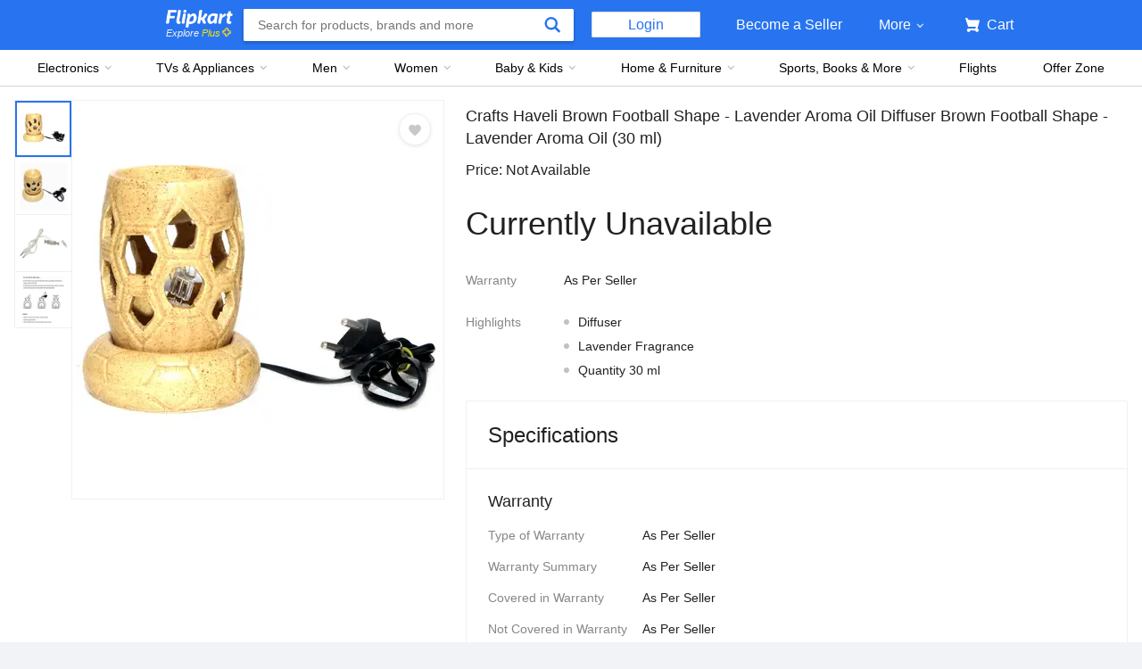

--- FILE ---
content_type: text/javascript
request_url: https://static-assets-web.flixcart.com/fk-p-linchpin-web/fk-cp-zion/js/app.5e587304.js
body_size: 201021
content:
"use strict";(self.__LOADABLE_LOADED_CHUNKS__=self.__LOADABLE_LOADED_CHUNKS__||[]).push([[3524],{802:(e,t,n)=>{n.d(t,{DT:()=>a,S:()=>s,Sb:()=>c,UV:()=>i,XR:()=>u,qj:()=>l});var r=n(58156),o=n.n(r),a="UPDATE_EMI_BANK",i="UPDATE_EMI_TENURE",c="UPDATE_EMI_SECTION";function u(e,t,n,r,o){return{type:a,bankCode:e,bankEmiType:t,bankEmiKey:n,bankName:r,shouldOpen2FASection:o}}function s(e){return function(t,n){var r=o()(n(),["payments"]);return t({type:i,tenure:e,paymentsState:r})}}function l(e,t){return{type:c,section:e,key:t}}},2127:(e,t,n)=>{n.d(t,{$H:()=>s,Dr:()=>A,FO:()=>N,G$:()=>y,GQ:()=>P,HD:()=>F,Is:()=>x,Lb:()=>f,Li:()=>h,Lj:()=>E,N7:()=>C,Pf:()=>v,QD:()=>m,Sm:()=>O,UN:()=>_,Uj:()=>Y,VU:()=>G,WS:()=>p,YG:()=>I,ZH:()=>l,_K:()=>H,at:()=>j,cw:()=>V,em:()=>k,gL:()=>M,hr:()=>B,iq:()=>u,kw:()=>T,mt:()=>d,oO:()=>L,oq:()=>W,qO:()=>w,sZ:()=>S,w6:()=>R,wl:()=>U,x:()=>g,y6:()=>D,yB:()=>b,yP:()=>Q,zG:()=>c});var r=n(45418),o=n(40544),a=n(95227),i=n(90954),c="GET_GIFTCARD_LIST_REQUEST",u="GET_GIFTCARD_LIST_ERROR",s="GET_GIFTCARD_LIST_SUCCESS",l="ADD_GIFTCARD_REQUEST",p="ADD_GIFTCARD_ERROR",f="ADD_GIFTCARD_SUCCESS",d="BUY_GIFTCARD_REQUEST",E="BUY_GIFTCARD_ERROR",m="BUY_GIFTCARD_SUCCESS",y="CHECK_BALANCE_REQUEST",v="CHECK_BALANCE_ERROR",S="CHECK_BALANCE_SUCCESS",b="GET_GIFTCARD_DENOMINATION_REQUEST",g="GET_GIFTCARD_DENOMINATION_ERROR",O="GET_GIFTCARD_DENOMINATION_SUCCESS",_="GET_STATE_LIST_REQUEST",h="GET_STATE_LIST_ERROR",T="GET_STATE_LIST_SUCCESS",A="SEND_NOTIFICATION_REQUEST",R="SEND_NOTIFICATION_ERROR",C="SEND_NOTIFICATION_SUCCESS",I="ADD_MAILER_CARD_REQUEST",N="ADD_MAILER_CARD_ERROR",P="ADD_MAILER_CARD_SUCCESS",w="CLEAR_GIFTCARD_BALANCE",j="CLEAR_CHECK_BALANCE",D="CLEAR_MAILER_BALANCE",L="UPDATE_GIFTCARD_LIST";function U(){return{type:w}}function k(){return{type:D}}function M(){return{type:j}}function x(e){return{type:L,data:e}}function G(){return function(e,t){e({type:c}),r.Ay.get(Object.assign({},o.Ay,{pathname:"/api/2/wallet/egv/active",headers:o.b3})).then(function(t){return e(function(e){return{type:s,data:e}}(t.RESPONSE))}).catch(function(t){return e({type:u,error:t})})}}function V(e){return function(t,n){t({type:l}),r.Ay.post(Object.assign({},o.Ay,{pathname:"/api/2/wallet/egv/link",acceptErrors:!0,headers:o.b3}),e).then(function(e){return t(function(e){return{type:f,data:e}}(e.RESPONSE))}).catch(function(e){t({type:p,error:e})})}}function B(e){return function(t,n){t({type:y}),r.Ay.post(Object.assign({},o.Ay,{pathname:"/api/1/egv/balance",headers:o.b3}),e).then(function(e){return t(function(e){return{type:S,data:e}}(e.RESPONSE))}).catch(function(e){return t({type:v,error:e})})}}function F(e){var t=Object.assign({},e,{checkoutType:"EGV",egvRequests:e});return function(e,n){e({type:d}),r.Ay.post(Object.assign({},o.Ay,{pathname:"/api/5/checkout",acceptErrors:!0,headers:o.b3}),t).then(function(t){return e(function(e){return{type:m,data:e}}(t.RESPONSE))}).catch(function(t){return(null==t?void 0:t.ERROR_CODE)===i.T1?(t.flowName="checkout",e((0,a.mz)(t)),Promise.reject()):e((n=t.RESPONSE,{type:E,error:n}));var n})}}function H(){return function(e,t){e({type:b}),r.Ay.get(Object.assign({},o.Ay,{pathname:"/api/1/egv/denominations",headers:o.b3})).then(function(t){return e(function(e){return{type:O,data:e}}(t.RESPONSE))}).catch(function(t){return e({type:g,error:t})})}}function Q(){return function(e,t){e({type:_}),r.Ay.get(Object.assign({},o.Ay,{pathname:"/api/1/egv/locations",headers:o.b3})).then(function(t){return e(function(e){return{type:T,data:e}}(t.RESPONSE))}).catch(function(t){return e({type:h,error:t})})}}function W(e){return function(t,n){t({type:A}),r.Ay.post(Object.assign({},o.Ay,{pathname:"/api/1/egv/send-notification",acceptErrors:!0,headers:o.b3}),e).then(function(e){return t(function(e){return{type:C,data:e}}(e.RESPONSE))}).catch(function(e){return t({type:R,error:e})})}}function Y(e){return function(t,n){t({type:I}),r.Ay.post(Object.assign({},o.Ay,{pathname:"/api/2/wallet/egv/batch-link",acceptErrors:!0,headers:o.b3}),e).then(function(e){return t(function(e){return{type:P,data:e}}(e.RESPONSE))}).catch(function(e){return t({type:N,error:e})})}}},2423:(e,t,n)=>{n.d(t,{GE:()=>m,IB:()=>d,MU:()=>v,Mr:()=>E,P5:()=>s,PB:()=>O,TM:()=>S,X2:()=>g,Xf:()=>r,_5:()=>l,aA:()=>b,eO:()=>y,hB:()=>p,rb:()=>_,yg:()=>f});var r,o=n(41355);function a(e){return a="function"==typeof Symbol&&"symbol"==typeof Symbol.iterator?function(e){return typeof e}:function(e){return e&&"function"==typeof Symbol&&e.constructor===Symbol&&e!==Symbol.prototype?"symbol":typeof e},a(e)}function i(e,t,n){return(t=function(e){var t=function(e,t){if("object"!=a(e)||!e)return e;var n=e[Symbol.toPrimitive];if(void 0!==n){var r=n.call(e,t||"default");if("object"!=a(r))return r;throw new TypeError("@@toPrimitive must return a primitive value.")}return("string"===t?String:Number)(e)}(e,"string");return"symbol"==a(t)?t:t+""}(t))in e?Object.defineProperty(e,t,{value:n,enumerable:!0,configurable:!0,writable:!0}):e[t]=n,e}function c(e){return function(e){if(Array.isArray(e))return u(e)}(e)||function(e){if("undefined"!=typeof Symbol&&null!=e[Symbol.iterator]||null!=e["@@iterator"])return Array.from(e)}(e)||function(e,t){if(e){if("string"==typeof e)return u(e,t);var n={}.toString.call(e).slice(8,-1);return"Object"===n&&e.constructor&&(n=e.constructor.name),"Map"===n||"Set"===n?Array.from(e):"Arguments"===n||/^(?:Ui|I)nt(?:8|16|32)(?:Clamped)?Array$/.test(n)?u(e,t):void 0}}(e)||function(){throw new TypeError("Invalid attempt to spread non-iterable instance.\nIn order to be iterable, non-array objects must have a [Symbol.iterator]() method.")}()}function u(e,t){(null==t||t>e.length)&&(t=e.length);for(var n=0,r=Array(t);n<t;n++)r[n]=e[n];return r}!function(e){e.SEAT="SEAT",e.MEAL="MEAL",e.BAGGAGE="BAGGAGE"}(r||(r={}));var s=650;function l(e,t){if(!e)return[];for(var n=e.slice(),r=[];n.length;)r.push(n.splice(0,t));return r}function p(e,t){var n="";return n+=new Array(t+1).join("".concat(e,", "))}function f(e,t){return e===r.SEAT?t[r.MEAL]?r.MEAL:t[r.BAGGAGE]?r.BAGGAGE:null:e===r.MEAL&&t[r.BAGGAGE]?r.BAGGAGE:null}function d(e,t){return e.map(function(e){var n,r=e.mealInfo?e.mealInfo.mealCode:e.baggageInfo.baggageCode,o=t&&(null===(n=t[r])||void 0===n?void 0:n.quantity);return{card:e,quantity:"number"==typeof o?o:0}})}function E(e){var t=0;return Object.keys(e).forEach(function(n){(e[Number(n)]||{}).forEach(function(e){var n;(null===(n=e.value)||void 0===n?void 0:n.price)&&(t+=e.value.price)})}),t}function m(e,t,n,r,o){var a,i,u,s,l,p,f,d=Object.assign({},t),E=r,m=t[n],y=m.findIndex(function(t){var n,r;return(null===(n=t.value)||void 0===n?void 0:n.seatNumber)===(null===(r=e.value)||void 0===r?void 0:r.seatNumber)}),v=c(m);return y>-1?(v.splice(y,1),d[n]=v,E-=(null===(a=e.value)||void 0===a?void 0:a.price)?null===(i=e.value)||void 0===i?void 0:i.price:0):(null===(u=e.value)||void 0===u?void 0:u.available)&&(m.length===o&&(E-=(null===(s=v[0].value)||void 0===s?void 0:s.price)?null===(l=v[0].value)||void 0===l?void 0:l.price:0,v.shift()),d[n]=v.concat(e),E+=(null===(p=e.value)||void 0===p?void 0:p.price)?null===(f=e.value)||void 0===f?void 0:f.price:0),[d,E]}function y(e,t,n,r){var o="mealInfo"in n?n.mealInfo:n.baggageInfo,a="mealCode"in o?o.mealCode:o.baggageCode;return r>0?Object.assign(Object.assign({},e),i({},t,Object.assign(Object.assign({},null==e?void 0:e[t]),i({},a,Object.assign(Object.assign({},o),{quantity:r,title:n.label.title}))))):Object.assign(Object.assign({},e),i({},t,Object.assign(Object.assign({},null==e?void 0:e[t]),i({},a,void 0))))}function v(e,t){var n=0,r=e[t];return Object.keys(r).forEach(function(e){var t=r[e];t&&t.quantity&&(n+=t.quantity)}),n}var S=function(e){var t=" ";return e.forEach(function(e){var n;t+=(null===(n=e.value)||void 0===n?void 0:n.seatNumber)+", "}),t=t.slice(0,-2)};function b(e,t){var n=0,r=0;return Object.keys(e).forEach(function(o){var a=e[Number(o)]||{};Object.keys(a).forEach(function(e){var i,c,u,s=a[e];if(s&&s.quantity){var l=null!==(u=null===(c=null===(i=s.price)||void 0===i?void 0:i.prices)||void 0===c?void 0:c[0].value)&&void 0!==u?u:0;n+=l*s.quantity,Number(o)===t&&(r+=s.quantity)}})}),[n,r]}function g(e,t){return e>t}function O(e){var t=arguments.length>1&&void 0!==arguments[1]&&arguments[1],n=arguments.length>2?arguments[2]:void 0,r=e&&e.join(", ");return t?"(".concat(r,n?")":"), "):"".concat(r)}function _(e,t,n,r){e.show({message:t,level:o.wW.ERROR,ttl:2e3,toastClassName:n,toastContainerClassName:r})}},2890:(e,t,n)=>{n.d(t,{Ih:()=>p,Ik:()=>y,JY:()=>f,LA:()=>N,Mc:()=>l,RH:()=>O,ZI:()=>E,dB:()=>d,jO:()=>v,nL:()=>A,zQ:()=>m});var r=n(45418),o=n(40544);function a(e){return a="function"==typeof Symbol&&"symbol"==typeof Symbol.iterator?function(e){return typeof e}:function(e){return e&&"function"==typeof Symbol&&e.constructor===Symbol&&e!==Symbol.prototype?"symbol":typeof e},a(e)}function i(e,t){var n=Object.keys(e);if(Object.getOwnPropertySymbols){var r=Object.getOwnPropertySymbols(e);t&&(r=r.filter(function(t){return Object.getOwnPropertyDescriptor(e,t).enumerable})),n.push.apply(n,r)}return n}function c(e){for(var t=1;t<arguments.length;t++){var n=null!=arguments[t]?arguments[t]:{};t%2?i(Object(n),!0).forEach(function(t){u(e,t,n[t])}):Object.getOwnPropertyDescriptors?Object.defineProperties(e,Object.getOwnPropertyDescriptors(n)):i(Object(n)).forEach(function(t){Object.defineProperty(e,t,Object.getOwnPropertyDescriptor(n,t))})}return e}function u(e,t,n){return(t=function(e){var t=function(e,t){if("object"!=a(e)||!e)return e;var n=e[Symbol.toPrimitive];if(void 0!==n){var r=n.call(e,t||"default");if("object"!=a(r))return r;throw new TypeError("@@toPrimitive must return a primitive value.")}return("string"===t?String:Number)(e)}(e,"string");return"symbol"==a(t)?t:t+""}(t))in e?Object.defineProperty(e,t,{value:n,enumerable:!0,configurable:!0,writable:!0}):e[t]=n,e}var s=Object.assign({},o.lM,{Accept:"application/json","Content-Type":"application/json"});delete s["x-device-source"];var l="GET_SAVED_CARD_TOKEN_REQUEST",p="GET_SAVED_CARD_TOKEN_SUCCESS",f="GET_SAVED_CARD_TOKEN_ERROR";function d(){return function(e){return e({type:l}),r.zN.get(Object.assign({},o.Ay,{hostname:"www.flipkart.com",pathname:"/api/1/cards/saved/account-form",acceptErrors:!0})).then(function(t){return e((n=t.RESPONSE,{type:p,data:n}));var n},function(t){return e({type:f}),Promise.reject(t)})}}var E="GET_SAVED_CARDS_REQUEST",m="GET_SAVED_CARDS_SUCCESS",y="GET_SAVED_CARDS_ERROR";function v(){var e=arguments.length>0&&void 0!==arguments[0]?arguments[0]:{};return function(t){return t({type:E}),r.zN.post(c(c({},o.ZV),{},{headers:s,pathname:"/fkpay/v1/account/viewsavedcards"}),e).then(function(e){return t(function(e){return{type:m,data:e}}(e))},function(e){return t({type:y})})}}var S="ADD_SAVED_CARDS_REQUEST",b="ADD_SAVED_CARDS_SUCCESS",g="ADD_SAVED_CARDS_ERROR";function O(e){return function(t){return t({type:S}),r.zN.post(c(c({},o.ZV),{},{headers:s,pathname:"/fkpay/v1/account/addcard",acceptErrors:!0}),e).then(function(e){return t({type:b})},function(e){return t({type:g}),Promise.reject(e)})}}var _="DELETE_SAVED_CARDS_REQUEST",h="DELETE_SAVED_CARDS_SUCCESS",T="DELETE_SAVED_CARDS_ERROR";function A(e){return function(t){return t({type:_}),r.zN.post(c(c({},o.ZV),{},{headers:s,pathname:"/fkpay/v1/account/deletecard",acceptErrors:!0}),e).then(function(e){return t({type:h})},function(e){return t({type:T})})}}var R="UPDATE_SAVED_CARDS_LABEL_REQUEST",C="UPDATE_SAVED_CARDS_LABEL_SUCCESS",I="UPDATE_SAVED_CARDS_LABEL_ERROR";function N(e){return function(t){return t({type:R}),r.zN.post(c(c({},o.ZV),{},{headers:s,pathname:"/fkpay/v1/account/updatecard",acceptErrors:!0}),e).then(function(e){return t({type:C})},function(e){return t({type:I})})}}},2977:(e,t,n)=>{n.d(t,{Ay:()=>W});var r=n(32485),o=n.n(r),a=n(96540),i=n(21757),c=n(58156),u=n.n(c),s=n(40817),l=n(56650),p=n(49947),f=n(67083),d=n(91670),E=n(32009),m=n(41032),y=n(65066),v=n(61658),S=n(37791);const b="XbYZ2K",g="HXCWd3",O="E1HcwS",_="CDDH5K",h="y8ikns",T="l4zhnI",A="C62OvG",R="PReh0a",C="_coqX0",I="wHfMjN",N="HB_PvI",P="i_nfv5",w="ZLz18h",j="r0wgU9";var D,L=n(84261),U=n(98897);function k(e){return k="function"==typeof Symbol&&"symbol"==typeof Symbol.iterator?function(e){return typeof e}:function(e){return e&&"function"==typeof Symbol&&e.constructor===Symbol&&e!==Symbol.prototype?"symbol":typeof e},k(e)}function M(e,t){for(var n=0;n<t.length;n++){var r=t[n];r.enumerable=r.enumerable||!1,r.configurable=!0,"value"in r&&(r.writable=!0),Object.defineProperty(e,x(r.key),r)}}function x(e){var t=function(e,t){if("object"!=k(e)||!e)return e;var n=e[Symbol.toPrimitive];if(void 0!==n){var r=n.call(e,t||"default");if("object"!=k(r))return r;throw new TypeError("@@toPrimitive must return a primitive value.")}return("string"===t?String:Number)(e)}(e,"string");return"symbol"==k(t)?t:t+""}function G(e,t,n){return t=B(t),function(e,t){if(t&&("object"==k(t)||"function"==typeof t))return t;if(void 0!==t)throw new TypeError("Derived constructors may only return object or undefined");return function(e){if(void 0===e)throw new ReferenceError("this hasn't been initialised - super() hasn't been called");return e}(e)}(e,V()?Reflect.construct(t,n||[],B(e).constructor):t.apply(e,n))}function V(){try{var e=!Boolean.prototype.valueOf.call(Reflect.construct(Boolean,[],function(){}))}catch(e){}return(V=function(){return!!e})()}function B(e){return B=Object.setPrototypeOf?Object.getPrototypeOf.bind():function(e){return e.__proto__||Object.getPrototypeOf(e)},B(e)}function F(e,t){return F=Object.setPrototypeOf?Object.setPrototypeOf.bind():function(e,t){return e.__proto__=t,e},F(e,t)}!function(e){e.INTERNAL_PROMPT="INTERNAL_PROMPT",e.NATIVE_PROMPT="NATIVE_PROMPT",e.DISMISS="DISMISS"}(D||(D={}));var H=function(e){function t(e){var n;!function(e,t){if(!(e instanceof t))throw new TypeError("Cannot call a class as a function")}(this,t),(n=G(this,t,[e])).allowWebPushAnaltytics=function(){d.A.trackLink({prop20:"WebPush_BR_OC_Allow",events:"event98"},"NotificationPermissionResponse"),E.A.trackEvent({en:"OWSC",an:"fkwebsite",act:"Allow",pt:"openweb"})},n.webPushDeniedAnalytics=function(){d.A.trackLink({prop20:"WebPush_BR_OC_Block"},"NotificationPermissionResponse"),E.A.trackEvent({en:"OWSC",an:"fkwebsite",act:"Denied",pt:"openweb"})},n.registerWebPush=function(){return new Promise(function(e,t){s.Ay.subscribe().then(function(t){n.props.saveWebpushToken(t),e()}).catch(function(){t()})})},n.handleAllow=function(e){var t=n.props,r=t.handleAllowNotify,o=t.onSuccess,a=t.onFailure;n.registerWebPush().then(function(){r&&"function"==typeof r&&r(),n.allowWebPushAnaltytics();var t=e&&u()(e,["params","message"])||"";o&&o({message:t})}).catch(function(){var e=s.Ay.getWebPushPermissionStatus(),t={extraParams:{permission:s.Gk.DENIED}};n.setState({viewState:D.INTERNAL_PROMPT,currentPermission:s.Gk.DENIED},function(){a&&a(t)}),e===s.Gk.DENIED?(n.props.blockNotificationPreferences(),n.webPushDeniedAnalytics()):d.A.trackLink({prop20:"WebPush_BR_OC_Close"},"NotificationPermissionResponse")}),d.A.trackLink({prop20:"WebPush_Internal_OC_Allow"},"OC_WebPush_Internal_Response")},n.handleNotNow=function(){n.props.onFailure&&n.props.onFailure({extraParams:{hideModal:!0}}),d.A.trackLink({prop20:"WebPush_Internal_OC_Deny"},"OC_WebPush_Internal_Response")},n.handleAction=function(e){return function(){var t=e&&e.type;"DISMISS"===t?n.handleNotNow():"ALLOW"===t&&n.setState({viewState:D.NATIVE_PROMPT},function(){n.handleAllow(e)})}};var r=(0,s.FG)()&&s.Ay.getWebPushPermissionStatus()||s.Gk.DENIED;return n.state={viewState:D.INTERNAL_PROMPT,currentPermission:r},n}return function(e,t){if("function"!=typeof t&&null!==t)throw new TypeError("Super expression must either be null or a function");e.prototype=Object.create(t&&t.prototype,{constructor:{value:e,writable:!0,configurable:!0}}),Object.defineProperty(e,"prototype",{writable:!1}),t&&F(e,t)}(t,e),n=t,r=[{key:"componentDidMount",value:function(){this.state.currentPermission===s.Gk.DEFAULT&&d.A.trackLink({events:"event8"},"OC_WebPush_Internal_Shown")}},{key:"renderPrompt",value:function(){var e,t=this,n=u()(this.props,["data","content",0,"value"])||{},r=this.props.promptText,i=n.description||r,c=(0,L.Ay)(u()(n,["image","dynamicImageUrl"]),"900"),l=u()(this.props,["data","actions"]),p=this.state.currentPermission,f=o()(O,j);return p===s.Gk.DENIED?(e=a.createElement(m.A,{className:C}),f=O):e=a.createElement("div",{className:h},l.map(function(e){var n=u()(e,["value","text"]),r=e.action,o=u()(e,["value","actionType"])||"",i=A;return i="WEBPUSH_OPTIN_DISMISS"===o?T:A,a.createElement("button",{key:"".concat(o,"_").concat(n),className:i,onClick:t.handleAction(r)},n)})),a.createElement("div",{className:o()(b,R)},a.createElement("div",{className:g},a.createElement(U.A,{src:c,className:_}),a.createElement("div",{className:f},i)),e)}},{key:"renderOverlay",value:function(){var e,t,n,r=(0,y.ZE)(),i="Edge"===u()(r,"name");return a.createElement("div",{className:I},a.createElement("div",{className:P},!i&&a.createElement("div",null,a.createElement("img",{src:v,className:_})),a.createElement(f.Ay,{strKey:"webAPINotificationAlmost",className:N}),a.createElement(f.Ay,{strKey:i?"webpushEdgeOverlayMessage":"webpushOverlayMessage"}),i&&a.createElement("div",{className:o()((e={},t=w,n=i,(t=x(t))in e?Object.defineProperty(e,t,{value:n,enumerable:!0,configurable:!0,writable:!0}):e[t]=n,e))},a.createElement("img",{src:v,className:_}))))}},{key:"render",value:function(){var e=this.state.viewState;return e===D.INTERNAL_PROMPT?this.renderPrompt():e===D.NATIVE_PROMPT?this.renderOverlay():null}}],r&&M(n.prototype,r),i&&M(n,i),Object.defineProperty(n,"prototype",{writable:!1}),n;var n,r,i}(a.Component),Q={saveWebpushToken:l.Ht,blockNotificationPreferences:l.z$,hideModal:p.AS};const W=(0,i.Ng)(null,Q)((0,S.A)(H))},3052:(e,t,n)=>{n.d(t,{A:()=>r});const r=n(18765).A},3819:(e,t,n)=>{n.d(t,{$S:()=>f,FR:()=>g,GI:()=>d,HG:()=>y,JM:()=>u,Sh:()=>p,Sp:()=>l,V1:()=>v,cw:()=>S,iB:()=>b,p1:()=>s,x8:()=>E});var r=n(45418),o=n(40544),a=n(58156),i=n.n(a),c=n(7780),u="GET_ORDER_ADDRESSLIST_REQUEST",s="GET_ORDER_ADDRESSLIST_SUCCESS",l="GET_ORDER_ADDRESSLIST_ERROR",p="CHECK_ADDRESS_FEASIBILITY_SUCCESS",f="CHECK_ADDRESS_FEASIBILITY_ERROR",d="ADDRESS_CHANGE_SUCCESS",E="ADDRESS_CHANGE_ERROR",m="CREATING_ADDRESS",y="ADDRESS_CHANGE_DT_FAILED";function v(e,t){return function(n){return n({type:u}),r.Ay.get(Object.assign({},o.Ay,{pathname:"/api/1/self-serve/address/all?order_id=".concat(e,"&token=").concat(t)}),{}).then(function(e){return n((t=e.RESPONSE,{type:s,data:t}));var t},function(e){return n(O(e)),Promise.reject(e)})}}function S(e,t,n,a,u,s){return function(l){return r.Ay.get(Object.assign({},o.Ay,{pathname:"/api/1/self-serve/address/feasible?newPincode=".concat(e,"&token=").concat(t,"&addressChangeType=").concat(a)}),{}).then(function(t){return l(function(e,t,n,r,o,a){var u=i()(t,["feasible"]),s=i()(t,["token"]);return function(i){n&&u?i(b(n,s,r,o,a)):!n&&u&&i((0,c.af)(e)),i(function(e,t){return{type:p,data:e,addressId:t}}(t,n))}}(e,t.RESPONSE,n,a,u,s))},function(e){return l(function(e){return{type:f,error:e}}(e)),Promise.reject(e)})}}function b(e,t,n,a,i){return function(c){return r.Ay.get(Object.assign({},o.Ay,{pathname:"/api/1/self-serve/address/confirm?new_address_id=".concat(e,"&token=").concat(t,"&addressChangeType=").concat(n),acceptErrors:!0}),{}).then(function(e){return c(_(e.RESPONSE))},function(r){var o=r||{},u=o.STATUS_CODE,s=o.ERROR_MESSAGE;if(!a||500!==u||"2FA_AUTHENTICATION_MANDATORY"!==s)return c({type:E,error:r}),Promise.reject(r);i(!0),a(function(){c(b(e,t,n,a))})})}}function g(e,t,n,a,i){var c={address_location_tag:e.locationTypeTag||"",_pincode:e.pincode,name:e.name,phone:e.phone,addressLine2:e.addressLine1,addressLine1:e.addressLine2||"",landmark:e.landmark||"",token:t};return function(u){return u({type:m}),r.Ay.put(Object.assign({},o.Ay,{pathname:"/api/1/self-serve/address/change/confirm?token=".concat(t,"&addressChangeType=").concat(n),acceptErrors:!0}),c).then(function(e){u(_(e.RESPONSE))},function(r){var o=r||{},c=o.STATUS_CODE,s=o.ERROR_MESSAGE;if(!a||500!==c||"2FA_AUTHENTICATION_MANDATORY"!==s)return u(O(r)),Promise.reject(r);i(!0),a(function(){u(g(e,t,n,a,i))})})}}function O(e){return{type:l,error:e}}function _(e){return{type:d,data:e}}},4646:(e,t,n)=>{n.d(t,{A:()=>d});var r=n(96540),o=n(39337);function a(e){return a="function"==typeof Symbol&&"symbol"==typeof Symbol.iterator?function(e){return typeof e}:function(e){return e&&"function"==typeof Symbol&&e.constructor===Symbol&&e!==Symbol.prototype?"symbol":typeof e},a(e)}function i(){return i=Object.assign?Object.assign.bind():function(e){for(var t=1;t<arguments.length;t++){var n=arguments[t];for(var r in n)({}).hasOwnProperty.call(n,r)&&(e[r]=n[r])}return e},i.apply(null,arguments)}function c(e,t){for(var n=0;n<t.length;n++){var r=t[n];r.enumerable=r.enumerable||!1,r.configurable=!0,"value"in r&&(r.writable=!0),Object.defineProperty(e,u(r.key),r)}}function u(e){var t=function(e,t){if("object"!=a(e)||!e)return e;var n=e[Symbol.toPrimitive];if(void 0!==n){var r=n.call(e,t||"default");if("object"!=a(r))return r;throw new TypeError("@@toPrimitive must return a primitive value.")}return("string"===t?String:Number)(e)}(e,"string");return"symbol"==a(t)?t:t+""}function s(e,t,n){return t=p(t),function(e,t){if(t&&("object"==a(t)||"function"==typeof t))return t;if(void 0!==t)throw new TypeError("Derived constructors may only return object or undefined");return function(e){if(void 0===e)throw new ReferenceError("this hasn't been initialised - super() hasn't been called");return e}(e)}(e,l()?Reflect.construct(t,n||[],p(e).constructor):t.apply(e,n))}function l(){try{var e=!Boolean.prototype.valueOf.call(Reflect.construct(Boolean,[],function(){}))}catch(e){}return(l=function(){return!!e})()}function p(e){return p=Object.setPrototypeOf?Object.getPrototypeOf.bind():function(e){return e.__proto__||Object.getPrototypeOf(e)},p(e)}function f(e,t){return f=Object.setPrototypeOf?Object.setPrototypeOf.bind():function(e,t){return e.__proto__=t,e},f(e,t)}const d=function(e){function t(){var e;return function(e,t){if(!(e instanceof t))throw new TypeError("Cannot call a class as a function")}(this,t),(e=s(this,t,arguments)).setRef=function(t){e.comp=t},e}return function(e,t){if("function"!=typeof t&&null!==t)throw new TypeError("Super expression must either be null or a function");e.prototype=Object.create(t&&t.prototype,{constructor:{value:e,writable:!0,configurable:!0}}),Object.defineProperty(e,"prototype",{writable:!1}),t&&f(e,t)}(t,e),n=t,(a=[{key:"show",value:function(){this.comp.getWrappedInstance().show()}},{key:"hide",value:function(){this.comp.getWrappedInstance().hide()}},{key:"render",value:function(){return r.createElement(o.A,i({ref:this.setRef},this.props))}}])&&c(n.prototype,a),u&&c(n,u),Object.defineProperty(n,"prototype",{writable:!1}),n;var n,a,u}(r.Component)},4847:(e,t,n)=>{n.d(t,{A:()=>f});var r=n(96540),o=n(24179),a=n(32485),i=n.n(a);const c={btn:"dSM5Ub","btn-primary":"KtnAdx","btn-secondary":"KcXDCU","btn-link":"nYcTDx"};function u(e){return u="function"==typeof Symbol&&"symbol"==typeof Symbol.iterator?function(e){return typeof e}:function(e){return e&&"function"==typeof Symbol&&e.constructor===Symbol&&e!==Symbol.prototype?"symbol":typeof e},u(e)}function s(){return s=Object.assign?Object.assign.bind():function(e){for(var t=1;t<arguments.length;t++){var n=arguments[t];for(var r in n)({}).hasOwnProperty.call(n,r)&&(e[r]=n[r])}return e},s.apply(null,arguments)}function l(e,t,n){return(t=function(e){var t=function(e,t){if("object"!=u(e)||!e)return e;var n=e[Symbol.toPrimitive];if(void 0!==n){var r=n.call(e,t||"default");if("object"!=u(r))return r;throw new TypeError("@@toPrimitive must return a primitive value.")}return("string"===t?String:Number)(e)}(e,"string");return"symbol"==u(t)?t:t+""}(t))in e?Object.defineProperty(e,t,{value:n,enumerable:!0,configurable:!0,writable:!0}):e[t]=n,e}var p=function(e,t){var n={};for(var r in e)Object.prototype.hasOwnProperty.call(e,r)&&t.indexOf(r)<0&&(n[r]=e[r]);if(null!=e&&"function"==typeof Object.getOwnPropertySymbols){var o=0;for(r=Object.getOwnPropertySymbols(e);o<r.length;o++)t.indexOf(r[o])<0&&Object.prototype.propertyIsEnumerable.call(e,r[o])&&(n[r[o]]=e[r[o]])}return n};function f(e){var t,n=e.className,a=e.children,u=e.href,f=e.link,d=void 0!==f&&f,E=e.external,m=e.primary,y=e.secondary,v=p(e,["className","children","href","link","external","primary","secondary"]),S=i()(l({},c.btn,!d),n,(l(t={},c["btn-primary"],m),l(t,c["btn-secondary"],y),l(t,c["btn-link"],d),t));return u?E?r.createElement("a",s({className:S,href:u},v),a):r.createElement(o.N_,s({className:S,to:u},v),a):r.createElement("button",s({className:S},v),a)}},5526:(e,t,n)=>{n.d(t,{nG:()=>r,uP:()=>E,uk:()=>f});var r,o=n(58156),a=n.n(o),i=n(63895),c=n(45418),u=n(40544),s=n(67083),l=n(30653),p=n(40871);!function(e){e.REQUEST="PAGE_DATA_V4_REQUEST",e.SUCCESS="PAGE_DATA_V4_SUCCESS",e.ERROR="PAGE_DATA_V4_ERROR",e.RENDER_SEO_PRICELIST="RENDER_SEO_PRICELIST",e.CLEAR="PAGE_DATA__V4_CLEAR",e.RELOAD="PAGE_DATA_V4_RELOAD",e.LOAD_MORE_CONTENT_SUCCESS="LOAD_MORE_CONTENT_SUCCESS",e.SET_IS_NESTED_PAGE="PAGE_DATA_V4_SET_IS_NESTED_PAGE"}(r||(r={}));var f="tabID";function d(e){return{type:r.RENDER_SEO_PRICELIST,data:e}}function E(e,t,n){var r=arguments.length>3&&void 0!==arguments[3]?arguments[3]:"";return function(){var o=arguments.length>0&&void 0!==arguments[0]?arguments[0]:r,E=arguments.length>1&&void 0!==arguments[1]?arguments[1]:{},m=arguments.length>2?arguments[2]:void 0,y=arguments.length>3?arguments[3]:void 0;return function(r,v){var S;r(Object.assign({fetchOptions:{pageUri:o,options:E,extraOptions:m,requestHeaders:y},url:o,type:e,requestContext:E},m||{}));var b=Object.assign({},u.b3,y);!function(e,t,n,r){if("/fdp-tracking-test-store"===t)fetch("/fdp-mock-data").then(function(t){return t.json().then(function(t){var o=a()(t.RESPONSE,["slots"],[]).find(function(e){return Boolean(e.widget&&e.widget.type===l.n.ANSWER_BOX)});return o&&o.widget&&e(d(o.widget)),e(Object.assign({type:n,data:t.RESPONSE,fetchId:t["REQUEST-ID"]},r||{}))})})}(r,o,t,m);var g=a()(m,"pageType","");if(g===i.HY.Home){var O="undefined"!=typeof window&&window[f]||Math.random().toString(36).slice(7);b=Object.assign({},b,{"X-Tab-ID":O}),m&&(m[f]=O)}var _={pageType:g,pageUri:o,pageNumber:null===(S=E.pageContext)||void 0===S?void 0:S.pageNumber};return c.Ay.post(Object.assign({},u.Ay,{headers:b,acceptErrors:!0,pathname:"/api/4/page/fetch",action:e,sendToMonitoringService:!0,pageDetailsForSentry:_}),Object.assign({pageUri:o},E)).then(function(e){var i,c,u,s=a()(e.RESPONSE,["slots"],[]).find(function(e){return Boolean(e.widget&&e.widget.type===l.n.ANSWER_BOX)});if(s&&s.widget&&r(d(s.widget)),a()(E,"pageContext.pageNumber",0)>1&&(!a()(e,"RESPONSE.slots")||0===a()(e,"RESPONSE.slots.length"))){var y=a()(e,"RESPONSE.pageMeta")||{},S={message:y.pageMessage||"",refreshPage:y.refreshPage||!1};return r(Object.assign({url:o,type:n,error:S,requestContext:E},m||{}))}var b=v(),g=null===(u=null===(c=null===(i=null==b?void 0:b.config)||void 0===i?void 0:i.data)||void 0===c?void 0:c.globalConfig)||void 0===u?void 0:u.bbdNFRFlags,O=null==g?void 0:g.seoDedupe,_=e.RESPONSE,h=(0,p.S)(_,g);return r(Object.assign({url:o,type:t,data:h,responseHeaderObject:{xReqId:e.xReqId||"",xParentReqId:e.xParentReqId||"",xTabId:m&&m[f]||""},fetchId:e["REQUEST-ID"],requestContext:E,seoDedupe:O},m||{}))},function(e){var t="undefined"!=typeof window&&void 0!==window.navigator&&!window.navigator.onLine,a=e instanceof Object&&"message"in e?e.message:(0,s.aX)("genericError"),i={message:t?(0,s.aX)("errortnc"):a};r(Object.assign({url:o,type:n,error:i,requestContext:E},m||{}))})}}}},5741:(e,t,n)=>{n.d(t,{A:()=>r});const r={"modal-portal":"rOdIHl",modal:"J4vnPa","modal-dialog":"YjI7sE",visible:"ejp5zo",scrollable:"YtSSkz","close-btn":"jTLVte"}},5877:(e,t,n)=>{n.d(t,{A:()=>x});var r=n(96540),o=n(21757),a=n(58156),i=n.n(a),c=n(78194),u=n(49947),s=n(80098),l=n(77240),p=n(41355);const f={"cart-abb-info":"UrO8yz","digital-attach-reco":"C9G_M1","cart-attach-title":"rfJoiu","add-box":"bvjFMj","abb-image":"eIpTdB","cart-abb-rating-logo":"C4rjwB","cart-abb-container":"P5sWGl","cart-abb-title":"wbfBcQ",price:"ICSJRY","cart-abb-oos":"cucKAk","cart-abb-desc":"Y6WbFO",hyperlinktxt:"RV8v9S","cart-abb-button":"V4JDUY","orange-btn":"sICetV","loader-icon":"jsqJnD",loading:"nRi8ET","mrp-strike-through":"nmqmDb","cart-abb-fk-advantage":"jfuODh","cart-item-subtitle":"pn6aSB"};var d=n(53493),E=n(63390),m=n(78141),y=n(84261),v=n(26872),S=n(25987),b=n(91670),g=n(32485),O=n.n(g),_=n(39194),h=n(32009),T=n(70293),A=n(24875),R=n(53242),C=n(39101);function I(e){return I="function"==typeof Symbol&&"symbol"==typeof Symbol.iterator?function(e){return typeof e}:function(e){return e&&"function"==typeof Symbol&&e.constructor===Symbol&&e!==Symbol.prototype?"symbol":typeof e},I(e)}function N(e,t){for(var n=0;n<t.length;n++){var r=t[n];r.enumerable=r.enumerable||!1,r.configurable=!0,"value"in r&&(r.writable=!0),Object.defineProperty(e,U(r.key),r)}}function P(e,t,n){return t=j(t),function(e,t){if(t&&("object"==I(t)||"function"==typeof t))return t;if(void 0!==t)throw new TypeError("Derived constructors may only return object or undefined");return function(e){if(void 0===e)throw new ReferenceError("this hasn't been initialised - super() hasn't been called");return e}(e)}(e,w()?Reflect.construct(t,n||[],j(e).constructor):t.apply(e,n))}function w(){try{var e=!Boolean.prototype.valueOf.call(Reflect.construct(Boolean,[],function(){}))}catch(e){}return(w=function(){return!!e})()}function j(e){return j=Object.setPrototypeOf?Object.getPrototypeOf.bind():function(e){return e.__proto__||Object.getPrototypeOf(e)},j(e)}function D(e,t){return D=Object.setPrototypeOf?Object.setPrototypeOf.bind():function(e,t){return e.__proto__=t,e},D(e,t)}function L(e,t,n){return(t=U(t))in e?Object.defineProperty(e,t,{value:n,enumerable:!0,configurable:!0,writable:!0}):e[t]=n,e}function U(e){var t=function(e,t){if("object"!=I(e)||!e)return e;var n=e[Symbol.toPrimitive];if(void 0!==n){var r=n.call(e,t||"default");if("object"!=I(r))return r;throw new TypeError("@@toPrimitive must return a primitive value.")}return("string"===t?String:Number)(e)}(e,"string");return"symbol"==I(t)?t:t+""}var k=function(e){function t(){var e;!function(e,t){if(!(e instanceof t))throw new TypeError("Cannot call a class as a function")}(this,t);for(var n=arguments.length,o=new Array(n),a=0;a<n;a++)o[a]=arguments[a];return L(e=P(this,t,[].concat(o)),"state",{addingInCart:!1}),L(e,"getDigitalItem",function(e){return e&&e.find(function(e){return"ABB"===e.type||"EW"===e.type||"DIGITAL_ATTACH"===e.type||"ABBValue"===e.type||"PhysicalAttachValue"===e.type||"DigitalAttachValue"===e.type||"ExtendedWarrantyValue"===e.type})}),L(e,"trackAddToCart",function(){var t=e.props.cartItem,n=t.recommendedItems,r=e.getDigitalItem(n),o=e.props,a=o.userState,c=o.location,u=[];u.push({productId:i()(r,["productId"]),listingId:i()(r,["listingId"]),vertical:i()(r,["vertical"])||null,category:i()(r,["category"])||null,type:i()(t,["productId"])});var s={};"EW"===r.type?(s.clickInfo="cart_ew_attach_1_1",s.ew=u):(s.clickInfo="cart_abb_attach_1_1",s.abb=u),b.A.trackAddToCart(s,a,c)}),L(e,"trackShowMore",function(t,n){var r=e.props.cartItem.recommendedItems,o=e.getDigitalItem(r),a={pageName:"PRODUCT"};a.pageType="".concat(o.type,"_know_more");var i=Object.assign({},b.A.getBaseOmnitureFields({pageName:a.pageName,pageType:a.pageType,location:t,userState:n}),{},{events:["event1"].join(",")});b.A.trackOmniturePageView(i)}),L(e,"handleEWShowMore",function(){e.trackShowMore(e.props.location,e.props.userState)}),L(e,"handleABBShowMore",function(t){return function(){e.handleShowBuyBackModal(t),e.trackShowMore(e.props.location,e.props.userState)}}),L(e,"getRecommendation",function(t){var n,r,o;return(null===(n=e.props.cartItem)||void 0===n?void 0:n.recommendations)&&(null===(r=e.props.cartItem)||void 0===r?void 0:r.recommendations.length)&&(null===(o=e.props.cartItem)||void 0===o?void 0:o.recommendations.find(function(e){var n,r;return(null===(n=e.productInfo)||void 0===n||null===(r=n.value)||void 0===r?void 0:r.listingId)===t}))}),L(e,"handleAddCartItem",function(t,n,r){return function(){var o,a,c,u,s,l,f,d,E;e.setState({addingInCart:!0});var m=e.getRecommendation(t),y=null==m||null===(o=m.productInfo)||void 0===o||null===(a=o.tracking)||void 0===a?void 0:a.sellerId,v=m&&(null==m?void 0:m.actions)&&(null==m?void 0:m.actions.length)&&(null==m||null===(c=m.actions[0])||void 0===c||null===(u=c.action)||void 0===u||null===(s=u.tracking)||void 0===s?void 0:s.findingMethod),S=null==m||null===(l=m.actions)||void 0===l||null===(f=l[0])||void 0===f||null===(d=f.action)||void 0===d||null===(E=d.tracking)||void 0===E?void 0:E.detailedFindingMethod;if(e.props.handleAddCartItem)e.props.handleAddCartItem(t,n),e.trackAddToCart();else{var b={parentContext:n,listing:t,type:"CART_ADD_DETAILS"};e.props.cartAction([b]).then(function(n){var o,a,c,u,s,l,f;e.setState({addingInCart:!1});var d=null===(o=e.props.cartItem)||void 0===o||null===(a=o.baseInfo)||void 0===a||null===(c=a.action)||void 0===c||null===(u=c.params)||void 0===u?void 0:u.marketplace,E=null===(s=e.props.cartItem)||void 0===s||null===(l=s.baseInfo)||void 0===l||null===(f=l.value)||void 0===f?void 0:f.id,m=i()(n,"actionResponseContext.actionMessages.0.text");i()(n,"actionSuccess")?e.props.toast.show({message:m,ttl:6e3,level:p.wW.SUCCESS}):e.props.toast.show({message:m,ttl:6e3,level:p.wW.ERROR}),e.props.addChildItemTracking(n,r);var b={listingId:t,sellerId:y};E&&h.A.trackEventWithModifiedNavigationContext([{en:"CAI",lid:t,mp:d,fid:h.A.generateId(),pid:E}],{fm:v}),h.A.trackEventWithModifiedNavigationContext([{en:"ATCC",iid:h.A.generateId(),lid:t,ct:"PAGE",ppd:(0,R.xz)(r),pls:b,dfm:S,ip:!1,_ev:C.A.ADD_TO_CART_CLICK}],{fm:v})})}}}),L(e,"renderRating",function(){var t=e.props.cartItem.recommendedItems,n=e.getDigitalItem(t),o=i()(n,"rating",null),a=i()(n,"listingId",null),c=i()(n,"id",null);return o?r.createElement("div",{className:f.rating},r.createElement(T.A,{product:{value:{rating:o,listingId:a}},pid:c,containerClass:f["rating-container"]})):null}),L(e,"renderFALogo",function(){var t=e.props.cartItem.recommendedItems,n=e.getDigitalItem(t);return i()(n,"fAssured",!1)?r.createElement("span",{className:O()(f["fk-advantage"],f["new-fk-advantage"],f["cart-abb-fk-advantage"])},r.createElement("img",{height:"15",src:A,className:f["fk-advantage-icon"]})):null}),L(e,"handleShowBuyBackModal",function(t){e.props.showModal("buyback-modal-".concat(t))}),L(e,"renderSubtitle",function(e){var t=e.subtitle,n=e.coSubtitle;if(n||t){var o=[n||"",t||""].filter(function(e){return e}).join(",");return r.createElement("div",{className:f["cart-item-subtitle"]},o)}return null}),L(e,"renderAssuredBuyback",function(){var t=e.props.cartItem,n=t.attachTitle,o=t.recommendedItems,a=e.getDigitalItem(o),u=(0,s.d_)(t),p=t.listingId,b=i()(a,["hyperlink","text"])||i()(a,["knowMore","value","text"]),g=i()(a,["hyperlink","url"])||i()(a,["knowMore","action","originalUrl"]),h=i()(a,["pricingInfo","plusPriceInfo"]),T=i()(a,"titles")||{},A=T.title,R=e.state.addingInCart;if(!u&&a){var C=a.listingId,I="ABB"===a.type||"ABBValue"===a.type?r.createElement("span",{onClick:e.handleABBShowMore(C),className:f.hyperlinktxt},b):r.createElement("a",{onClick:e.handleEWShowMore,href:g,className:f.hyperlinktxt,target:"_blank",rel:"noopener noreferrer"},b);return r.createElement("div",{className:O()(f["cart-abb-info"],f["digital-attach-reco"])},r.createElement("div",{className:f["cart-attach-title"]},n),r.createElement("div",{className:f["add-box"]},r.createElement(m.A,{src:(0,y.Ay)(i()(a,["media","images",0,"url"]),144),containerClass:f["abb-image"],width:72,height:72}),r.createElement("div",{className:f["cart-abb-container"]},r.createElement("div",{className:f["cart-abb-title"]},A),T&&e.renderSubtitle(T),r.createElement("div",{className:f["cart-abb-rating-logo"]},e.renderRating(),e.renderFALogo()),r.createElement(v.A,{pricing:a.pricingInfo,display:["selling-price","old-price","discount"],containerClassName:f.price}),r.createElement(S.Ay,{plusPriceInfo:h}),r.createElement("div",{className:f["cart-abb-desc"]},a.description,I)),r.createElement("div",{className:f["cart-abb-button"]},r.createElement(d.A,{className:O()(f["orange-btn"],L({},f.loading,R)),onClick:e.handleAddCartItem(C,p,a),disabled:R},R&&r.createElement(_.A,{stroke:"#fff",className:f["loader-icon"],radius:20,width:5}),r.createElement(E.A,{strKey:"addItem"})))),e.props.modal==="buyback-modal-".concat(C)&&r.createElement(c.A,{active:!0,closeOnOverlayClick:!0,closeOnEscape:!0,closeButton:!0,manual:!0,overlayId:"buyback-modal-overlay"},r.createElement("div",null,r.createElement(l.A,{hyperlinkUrl:g}))))}return null}),e}return function(e,t){if("function"!=typeof t&&null!==t)throw new TypeError("Super expression must either be null or a function");e.prototype=Object.create(t&&t.prototype,{constructor:{value:e,writable:!0,configurable:!0}}),Object.defineProperty(e,"prototype",{writable:!1}),t&&D(e,t)}(t,e),n=t,(o=[{key:"render",value:function(){return this.renderAssuredBuyback()}}])&&N(n.prototype,o),a&&N(n,a),Object.defineProperty(n,"prototype",{writable:!1}),n;var n,o,a}(r.Component),M={showModal:u.to,hideModal:u.AS};const x=(0,o.Ng)(function(e){return{modal:i()(e.modal,"id"),userState:e.userState}},M)((0,p.wj)(k))},7053:(e,t,n)=>{n.d(t,{E:()=>_,M:()=>I});var r,o,a,i,c,u,s=n(90954),l=n(61636),p=n(84664),f=n(32009),d=n(85786),E=n(59264),m=n(17375),y=n(69749),v=n.n(y);function S(e){return S="function"==typeof Symbol&&"symbol"==typeof Symbol.iterator?function(e){return typeof e}:function(e){return e&&"function"==typeof Symbol&&e.constructor===Symbol&&e!==Symbol.prototype?"symbol":typeof e},S(e)}function b(e,t,n){return(t=function(e){var t=function(e,t){if("object"!=S(e)||!e)return e;var n=e[Symbol.toPrimitive];if(void 0!==n){var r=n.call(e,t||"default");if("object"!=S(r))return r;throw new TypeError("@@toPrimitive must return a primitive value.")}return("string"===t?String:Number)(e)}(e,"string");return"symbol"==S(t)?t:t+""}(t))in e?Object.defineProperty(e,t,{value:n,enumerable:!0,configurable:!0,writable:!0}):e[t]=n,e}var g,O=b({"www.flipkart.com":{primary:"www.flipkart.com",dcSpecific:(r={},b(r,p.DC.CH,"www.flipkart.com"),b(r,p.DC.HYD,"www.flipkart.com"),r)},"rome.api.flipkart.net":{primary:"rome.api.flipkart.net",dcSpecific:(o={},b(o,p.DC.CH,"1.rome.api.flipkart.net"),b(o,p.DC.HYD,"2.rome.api.flipkart.net"),o)},"sonic.fdp.api.flipkart.com":{primary:"sonic.fdp.api.flipkart.com",dcSpecific:(a={},b(a,p.DC.CH,"1.sonic.fdp.api.flipkart.com"),b(a,p.DC.HYD,"2.sonic.fdp.api.flipkart.com"),a)},"rome.api.flipkart.com":{primary:"rome.api.flipkart.com",dcSpecific:(i={},b(i,p.DC.CH,"1.rome.api.flipkart.com"),b(i,p.DC.HYD,"2.rome.api.flipkart.com"),i)}},void 0,{primary:void 0,dcSpecific:(c={},b(c,p.DC.CH,void 0),b(c,p.DC.HYD,void 0),c)}),_=(b(u={},p.PE.MAPI_HOST,"rome.api.flipkart.com"),b(u,p.PE.FDP_HOST,"rome.api.flipkart.com"),u);function h(e){return(0,l.Ri)(s.m1,e.headers.Cookie)||"unknownTCookie"}function T(e){return e?new(v())({max:5e3}):new Map}!function(e){e[e.RESET=1]="RESET",e[e.UPDATE_DOMAIN_SCHEME=2]="UPDATE_DOMAIN_SCHEME",e[e.SET_HOSTNAME=3]="SET_HOSTNAME",e[e.LOGGED_IN_FDP=4]="LOGGED_IN_FDP",e[e.SET_CONFIG_FLAGS=5]="SET_CONFIG_FLAGS",e[e.SET_HOSTNAME_VIA_DCID=6]="SET_HOSTNAME_VIA_DCID"}(g||(g={}));var A={configFlags:{},logCount:0,currentConfigKeys:_,userHostnameMap:T(!0),enableLRU:!0};E.A.logger.debug({AvailableConfig:O,EnabledConfig:_,InitialState:A},"ContextStore");var R=(0,m.createStore)(function(){var e,t,n,r,o,a=arguments.length>0&&void 0!==arguments[0]?arguments[0]:A,i=arguments.length>1?arguments[1]:void 0;switch(i.type){case g.RESET:var c=a.enableLRU;return function(e){return e&&"enableLRU"in e}(i)&&(c=i.enableLRU),Object.assign({},A,{userHostnameMap:T(c),enableLRU:c});case g.UPDATE_DOMAIN_SCHEME:if(!function(e){return e&&"to"in e&&"which"in e&&Boolean(O[e.to])}(i)||a.currentConfigKeys[i.which]===i.to)return a;var u=Object.assign({},a.currentConfigKeys);return u[i.which]=i.to,Object.assign(Object.assign({},a),{currentConfigKeys:u,userHostnameMap:T(a.enableLRU),logCount:0});case g.SET_HOSTNAME_VIA_DCID:if(function(e){return e&&"cookie"in e&&"dcID"in e&&"hostnameKey"in e}(i)){var s,l=i.cookie,f=i.dcID,d=i.hostnameKey;!a.enableLRU&&a.userHostnameMap.size>=5e3&&a.userHostnameMap.clear();var E=C(f,d),m=(b(s={},p.PE.MAPI_HOST,null===(t=a.userHostnameMap.get(l))||void 0===t?void 0:t.hostname),b(s,p.PE.FDP_HOST,null===(n=a.userHostnameMap.get(l))||void 0===n?void 0:n.fdpHostname),s);m[d]=E,a.userHostnameMap.set(l,m)}return a;case g.LOGGED_IN_FDP:var y=a.logCount;return y<3?y++:y=0,Object.assign(Object.assign({},a),{logCount:y});case g.SET_CONFIG_FLAGS:return Object.assign(Object.assign({},a),{configFlags:i.configFlags});case g.SET_HOSTNAME:var v=i.cookie,S=i.hostName,_=i.hostKey,h=(b(e={},p.PE.MAPI_HOST,null===(r=a.userHostnameMap.get(v))||void 0===r?void 0:r.hostname),b(e,p.PE.FDP_HOST,null===(o=a.userHostnameMap.get(v))||void 0===o?void 0:o.fdpHostname),e);return h[_]=S,a.userHostnameMap.set(v,h),a;default:return a}}),C=function(e){var t=arguments.length>1&&void 0!==arguments[1]?arguments[1]:p.PE.MAPI_HOST,n=R.getState().currentConfigKeys,r=O[n[t]];return e?(r.dcSpecific[e]||(r.dcSpecific["".concat(e)]="".concat(e,".").concat(r.primary)),r.dcSpecific[e]):r.primary},I={logInFdp:function(e){var t=e.response,n=e.context;if(function(e){var t=R.getState().logCount<=3;if(e.ok&&t){var n=e.headers,r=n.get("X-ACK-RESPONSE"),o=n.get("X-Request-ID");return r&&o}return!1}(t)){var r=t.headers,o=n.headers,a=r.get("X-Request-ID");f.A.setHeaders(o),f.A.trackEvent({rid:a,en:"RA"}),d.A.setCount("action.FDP_RA"),R.dispatch({type:g.LOGGED_IN_FDP})}},setHostname:function(e,t){var n=h(e),r=e.hostnameKey||p.PE.MAPI_HOST;E.A.logger.debug({cookie:n,dcID:t},"ContextStore:setHostname"),n?R.dispatch({type:g.SET_HOSTNAME_VIA_DCID,cookie:n,dcID:t,hostnameKey:r}):E.A.logger.debug(void 0,"ContextStore:setHostname: Expected cookie to be present")},getHostname:function(e){var t=h(e),n=C(void 0,e.hostnameKey),r=R.getState().userHostnameMap.get(t),o=null==r?void 0:r[e.hostnameKey||p.PE.MAPI_HOST];return t&&o?o:n},reset:function(e){R.dispatch({type:g.RESET,enableLRU:null==e||e})},updateConfigFlags:function(e){R.dispatch({type:g.SET_CONFIG_FLAGS,configFlags:e})},updateDomainScheme:function(e){var t=arguments.length>1&&void 0!==arguments[1]?arguments[1]:p.PE.MAPI_HOST;R.dispatch({type:g.UPDATE_DOMAIN_SCHEME,to:e,which:t})},getHostnameForCookie:function(e){var t,n,r,o=arguments.length>1&&void 0!==arguments[1]?arguments[1]:p.PE.MAPI_HOST;if(e)return null===(r=null===(n=null===(t=R.getState())||void 0===t?void 0:t.userHostnameMap)||void 0===n?void 0:n.get(e))||void 0===r?void 0:r[o]},setHostnameFromClientStore:function(e,t){var n=arguments.length>2&&void 0!==arguments[2]?arguments[2]:p.PE.MAPI_HOST;R.dispatch({type:g.SET_HOSTNAME,cookie:e,hostName:t,hostKey:n})},toggleCacheStorage:function(e){var t,n,r;"boolean"==typeof(null===(r=null===(n=null===(t=null==e?void 0:e.RESPONSE)||void 0===t?void 0:t.data)||void 0===n?void 0:n.globalConfig)||void 0===r?void 0:r.enableLRU)&&R.getState().enableLRU!==e.RESPONSE.data.globalConfig.enableLRU&&R.dispatch({type:g.RESET,enableLRU:e.RESPONSE.data.globalConfig.enableLRU})},cacheTypeCheck:function(){return R.getState().userHostnameMap instanceof v()}}},7780:(e,t,n)=>{n.d(t,{Fq:()=>b,Hc:()=>E,J6:()=>O,TU:()=>o,Wk:()=>S,_w:()=>y,af:()=>g,bg:()=>r,eK:()=>a,oJ:()=>_,pv:()=>m});var r,o,a,i=n(58156),c=n.n(i),u=n(45418),s=n(40544),l=n(39163),p=n(19240);function f(e){return function(e){if(Array.isArray(e))return d(e)}(e)||function(e){if("undefined"!=typeof Symbol&&null!=e[Symbol.iterator]||null!=e["@@iterator"])return Array.from(e)}(e)||function(e,t){if(e){if("string"==typeof e)return d(e,t);var n={}.toString.call(e).slice(8,-1);return"Object"===n&&e.constructor&&(n=e.constructor.name),"Map"===n||"Set"===n?Array.from(e):"Arguments"===n||/^(?:Ui|I)nt(?:8|16|32)(?:Clamped)?Array$/.test(n)?d(e,t):void 0}}(e)||function(){throw new TypeError("Invalid attempt to spread non-iterable instance.\nIn order to be iterable, non-array objects must have a [Symbol.iterator]() method.")}()}function d(e,t){(null==t||t>e.length)&&(t=e.length);for(var n=0,r=Array(t);n<t;n++)r[n]=e[n];return r}function E(){return{type:r.FOCUS_PINCODE_INPUT}}function m(e){return{type:r.SAVE_SELECTED_PINOCDE,addressId:e}}function y(e){return{type:r.UPDATE_PINCODE,pincode:e}}function v(e){var t=(0,l.iM)("pincodes")||[],n=t.indexOf(e);if(-1!==n){var r=f(t);return(r=[].concat(f(r.slice(0,n)),f(r.slice(n+1)),[e]))&&r.length>3&&r.shift(),void(0,l.wt)("pincodes",r)}var o=[].concat(f(t||[]),[e]);o&&o.length>3&&o.shift(),(0,l.wt)("pincodes",o)}function S(){return function(e,t){var n=t();return e({type:r.GET_LOCAL_PINCODES}),c()(n,["userState","isLoggedIn"],!1)?(e({type:r.GET_PINCODE_REQUEST}),u.Ay.get(Object.assign({},s.Ay,{headers:s.b3,credentials:"include",pathname:"/api/3/user/autosuggest/pincodes",action:r.GET_LOCAL_PINCODES,fk_api_timeout:s.Ay.fk_api_timeout})).then(function(t){return e({type:r.GET_PINCODE_SUCCESS,data:t.RESPONSE})},function(t){e({type:r.GET_PINCODE_ERROR,error:t})})):null}}function b(e){var t=arguments.length>1&&void 0!==arguments[1]&&arguments[1];return function(){return t&&""===e?Promise.resolve(!0):(0,p.B_)(e)?u.Ay.get(Object.assign({},s.Ay,{headers:s.b3,credentials:"include",pathname:"/api/3/util/pincode/".concat(e),action:r.PINCODE_VALID})).then(function(t){var n=t.RESPONSE.valid;return n&&v(e),n},function(e){return Promise.reject(e)}):Promise.resolve(!1)}}function g(e,t){return function(n){return n({type:o.REQUEST,addressId:t}),u.Ay.get(Object.assign({},s.Ay,{headers:s.b3,credentials:"include",pathname:"/api/3/util/pincode/details/".concat(e),action:o.REQUEST})).then(function(e){var r=c()(e,["RESPONSE","state"]),a=c()(e,["RESPONSE","city"]);return n({type:o.SUCCESS,state:r,city:a,addressId:t})},function(e){return n({type:o.ERROR,error:{errorCode:"pincode",errorMessage:"Pincode is invalid"},addressId:t})})}}function O(e,t){return function(n){return n({type:o.REQUEST,addressId:t}),u.Ay.get(Object.assign({},s.Ay,{headers:s.b3,credentials:"include",pathname:"/api/1/address/pincode?pincode=".concat(e),action:o.REQUEST})).then(function(e){var r=c()(e,["RESPONSE","addressComponents",0],{}),a=c()(r,"city")||c()(r,"district"),i=c()(r,"regionId"),u=c()(r,"regionType"),s=c()(r,"state"),l=u||i;return n({type:o.SUCCESS,state:s,city:a,addressId:t,regionType:l})},function(e){return n({type:o.ERROR,error:{errorCode:"pincode",errorMessage:"Pincode is invalid"},addressId:t})})}}function _(e,t){return function(n){var r={locationContext:{pincode:e},marketplaceContext:{marketplace:t}};return n({type:a.REQUEST,pincodeServiceability:r,pincode:e}),u.Ay.post(Object.assign({},s.Ay,{headers:s.b3,credentials:"include",acceptErrors:!0,pathname:"/api/3/marketplace/serviceability",action:a.REQUEST}),r).then(function(e){var r=c()(e,["RESPONSE"]);if(r){var o=r.serviceability,i=r.pincode,u=r.message;return v(i),n({type:a.SUCCESS,serviceability:o,marketplace:t,pincode:i,message:u})}},function(r){var o=c()(r,["RESPONSE","errorMessage"],"");return n({type:a.ERROR,errorMessage:o,pincode:e,marketplace:t})})}}!function(e){e.GET_PINCODE_REQUEST="GET_PINCODE_REQUEST",e.GET_PINCODE_SUCCESS="GET_PINCODE_SUCCESS",e.GET_PINCODE_ERROR="GET_PINCODE_ERROR",e.GET_LOCAL_PINCODES="GET_LOCAL_PINCODES",e.UPDATE_PINCODE="UPDATE_PINCODE",e.FOCUS_PINCODE_INPUT="FOCUS_PINCODE_INPUT",e.PINCODE_VALID="PINCODE_VALID",e.SAVE_SELECTED_PINOCDE="SAVE_SELECTED_PINOCDE"}(r||(r={})),function(e){e.REQUEST="PINCODE_DETAIL_REQUEST",e.ERROR="PINCODE_DETAIL_ERROR",e.SUCCESS="PINCODE_DETAIL_SUCCESS"}(o||(o={})),function(e){e.REQUEST="PINCODE_SERVICEABILTY_REQUEST",e.ERROR="PINCODE_SERVICEABILTY_ERROR",e.SUCCESS="PINCODE_SERVICEABILTY_SUCCESS"}(a||(a={}))},7931:(e,t,n)=>{n.d(t,{U:()=>r,Z:()=>i});var r,o=n(45418),a=n(40544);function i(){var e=arguments.length>0&&void 0!==arguments[0]?arguments[0]:{};return function(t){t({type:r.CONTACT_US_REQUEST}),o.Ay.get(Object.assign({},a.Ay,{pathname:"/api/1/self-serve/helpcenter/contactus/info",headers:Object.assign({},a.b3,e),action:r.CONTACT_US_REQUEST})).then(function(e){t({type:r.CONTACT_US_SUCCESS,data:e.RESPONSE})},function(e){t({type:r.CONTACT_US_ERROR,error:e})})}}!function(e){e.CONTACT_US_REQUEST="CONTACT_US_REQUEST",e.CONTACT_US_SUCCESS="CONTACT_US_SUCCESS",e.CONTACT_US_ERROR="CONTACT_US_ERROR"}(r||(r={}))},8017:(e,t,n)=>{n.d(t,{c:()=>r,d:()=>i});var r,o=n(45418),a=n(40544);function i(e){return function(t){return t({type:r.REQUEST}),o.Ay.post(Object.assign({},a.Ay,{pathname:"/api/3/user/deactivate",acceptErrors:!0,action:r.REQUEST}),e).then(function(e){return t({type:r.SUCCESS,data:e.RESPONSE})},function(e){return Promise.reject(t({type:r.ERROR,error:e.RESPONSE}))})}}!function(e){e.REQUEST="DEACTIVATE_ACCOUNT_REQUEST",e.SUCCESS="DEACTIVATE_ACCOUNT_SUCCESS",e.ERROR="DEACTIVATE_ACCOUNT_ERROR"}(r||(r={}))},8176:(e,t,n)=>{n.d(t,{MA:()=>u,W1:()=>c,gp:()=>r});var r,o=n(45418),a=n(40544),i="REDEEM_VOUCHER_HIDE_ERROR_PAGE";function c(){return{type:i}}function u(e){return function(t){return o.Ay.get(Object.assign({},a.Ay,{pathname:"/api/1/coupons/".concat(e),action:r.SUCCESS})).then(function(e){return t({type:r.SUCCESS,data:e.RESPONSE})},function(e){t({type:r.ERROR,err:e})})}}!function(e){e.SUCCESS="REDEEM_VOUCHER_SUCCESS",e.ERROR="REDEEM_VOUCHER_ERROR",e.HIDEERROR="REDEEM_VOUCHER_HIDE_ERROR_PAGE"}(r||(r={}))},8308:(e,t,n)=>{n.d(t,{Ay:()=>u,GR:()=>a,kB:()=>i,t6:()=>c});var r=n(45418),o=n(40544),a="SINGLE_REVIEW_PAGE_REQUEST",i="SINGLE_REVIEW_PAGE_SUCCESS",c="SINGLE_REVIEW_PAGE_ERROR";function u(e){return function(t){return t({type:a}),r.Ay.get(Object.assign({},o.Ay,{pathname:"/api/3/reviews/permalink",query:{reviewId:e}})).then(function(e){return t((n=e.RESPONSE,{type:i,data:n}));var n},function(e){t({type:c,error:e})})}}},8600:(e,t,n)=>{var r;function o(e){return{type:r.PRE_SELECTED_SEATS,data:e}}function a(e){return{type:r.SET_SELECTED_SEAT,data:e}}function i(e){return{type:r.SET_PRODUCT_OVERSELECTION_ERROR,data:e}}function c(e){return{type:r.SET_TRAVELLER_COUNT,data:e}}function u(e){return{type:r.SET_SELECTED_MEAL,data:e}}function s(e){return{type:r.SET_SELECTED_BAGGAGE,data:e}}function l(e){return{type:r.SET_SELECTED_SEGMENT,data:e}}function p(e){return{type:r.SET_SEAT_MEAL_SEGMENTS_DATA,data:e}}function f(e){return{type:r.SET_BAGGAGE_SEGMENTS_DATA,data:e}}function d(e){return{type:r.SET_SELECTED_TAB,data:e}}function E(e){return{type:r.SET_AVAILABLE_TABS,data:e}}function m(e){return{type:r.SET_GO_TO_ADD_TRAVELLER,data:e}}function y(){return{type:r.SET_ANCILLARY_DEFAULT_STATE}}function v(e){return{type:r.SET_AVAILABLE_SEATS_MEALS,data:e}}n.d(t,{Nz:()=>p,OU:()=>y,Sm:()=>r,U7:()=>s,ZD:()=>v,es:()=>i,fh:()=>u,gQ:()=>o,hc:()=>d,ht:()=>l,i7:()=>E,l0:()=>c,vW:()=>m,vy:()=>a,x2:()=>f}),function(e){e.SET_AVAILABLE_SEATS_MEALS="SET_AVAILABLE_SEATS_MEALS",e.PRE_SELECTED_SEATS="PRE_SELECTED_SEATS",e.SET_SELECTED_SEAT="SET_SELECTED_SEAT",e.SET_TRAVELLER_COUNT="SET_TRAVELLER_COUNT",e.SET_SELECTED_MEAL="SET_SELECTED_MEAL",e.SET_SELECTED_BAGGAGE="SET_SELECTED_BAGGAGE",e.SET_SELECTED_TAB="SET_SELECTED_TAB",e.SET_SELECTED_SEGMENT="SET_SELECTED_SEGMENT",e.SET_GO_TO_ADD_TRAVELLER="SET_GO_TO_ADD_TRAVELLER",e.SET_SEAT_MEAL_SEGMENTS_DATA="SET_SEAT_MEAL_SEGMENTS_DATA",e.SET_BAGGAGE_SEGMENTS_DATA="SET_BAGGAGE_SEGMENTS_DATA",e.SET_PRODUCT_OVERSELECTION_ERROR="SET_PRODUCT_OVERSELECTION_ERROR",e.SET_AVAILABLE_TABS="SET_AVAILABLE_TABS",e.SET_ANCILLARY_DEFAULT_STATE="SET_ANCILLARY_DEFAULT_STATE"}(r||(r={}))},8832:(e,t,n)=>{n.d(t,{p:()=>p});var r=n(62193),o=n.n(r),a=n(96540),i=n(63390),c=n(32485),u=n.n(c),s=n(63945),l=n(33200),p=function(e){var t=e.pricingInfo,n=e.className;if(o()(t)||!t.pickUpCharge||t.pickUpCharge<0)return null;var r=t.pickUpCharge;return a.createElement(i.A,{strKey:"cartPickupCharge",className:u()(s.A["pickup-charge"],n),attributes:{pickupCharge:"₹".concat((0,l.C)(Number(r)))}})}},8925:(e,t,n)=>{n.d(t,{BN:()=>S,F1:()=>_,JI:()=>m,LK:()=>R,Z1:()=>O,_h:()=>h,hm:()=>A,mA:()=>T,mI:()=>b,nG:()=>r,uP:()=>E,uk:()=>f,vp:()=>g});var r,o=n(58156),a=n.n(o),i=n(30653),c=n(63895),u=n(45418),s=n(40544),l=n(67083),p=n(85786);!function(e){e.REQUEST="PAGE_DATA_V4_REQUEST",e.SUCCESS="PAGE_DATA_V4_SUCCESS",e.ERROR="PAGE_DATA_V4_ERROR",e.RENDER_SEO_PRICELIST="RENDER_SEO_PRICELIST",e.CLEAR="PAGE_DATA__V4_CLEAR",e.RELOAD="PAGE_DATA_V4_RELOAD",e.LOAD_MORE_CONTENT_SUCCESS="LOAD_MORE_CONTENT_SUCCESS",e.SET_IS_NESTED_PAGE="PAGE_DATA_V4_SET_IS_NESTED_PAGE",e.PRICE_TIMER_EXPIRED="PRICE_TIMER_EXPIRED",e.REPLACE_NESTED_SLOTS="REPLACE_NESTED_SLOTS",e.RESET_PAGE_NUMBER="RESET_PAGE_NUMBER",e.UPDATE_MODAL_DATA="UPDATE_MODAL_DATA"}(r||(r={}));var f="tabID",d=function(e,t){var n,r,o,a,i,c,u;a=null===(o=null===(r=null===(n=null==e?void 0:e.config)||void 0===n?void 0:n.data)||void 0===r?void 0:r.globalConfig)||void 0===o?void 0:o.cleanupV4BPRes,u=null===(c=null===(i=null==e?void 0:e.abExperiments)||void 0===i?void 0:i.compactV4BPRes)||void 0===c?void 0:c.value;return!1};function E(e,t,r){var o=arguments.length>3&&void 0!==arguments[3]?arguments[3]:"";return function(){var E=arguments.length>0&&void 0!==arguments[0]?arguments[0]:o,m=arguments.length>1&&void 0!==arguments[1]?arguments[1]:{},v=arguments.length>2?arguments[2]:void 0,S=arguments.length>3?arguments[3]:void 0;return function(o,b){var g;o(Object.assign({fetchOptions:{pageUri:E,options:m,extraOptions:v,requestHeaders:S},url:E,type:e,requestContext:m},v||{}));var O=Object.assign({},s.b3,S);if("/fdp-tracking-test-store"===E)return fetch("/fdp-mock-data").then(function(e){return e.json().then(function(e){var n=a()(e.RESPONSE,["slots"],[]).find(function(e){return Boolean(e.widget&&e.widget.type===i.n.ANSWER_BOX)});return n&&n.widget&&o(y(n.widget)),o(Object.assign({type:t,data:e.RESPONSE,fetchId:e["REQUEST-ID"]},v||{}))})});var _=a()(v,"pageType","");if(_===c.HY.Home){var h="undefined"!=typeof window&&window[f]||Math.random().toString(36).slice(7);O=Object.assign({},O,{"X-Tab-ID":h}),v&&(v[f]=h)}var T={pageType:_,pageUri:E,pageNumber:null===(g=m.pageContext)||void 0===g?void 0:g.pageNumber};return u.Ay.post(Object.assign({},s.Ay,{headers:O,acceptErrors:!0,pathname:"/api/4/page/fetch",action:"".concat(e,"_").concat(_),sendToMonitoringService:!0,pageDetailsForSentry:T}),Object.assign({pageUri:E},m)).then(function(e){var c,u,s,l=a()(e.RESPONSE,["slots"],[]).find(function(e){return Boolean(e.widget&&e.widget.type===i.n.ANSWER_BOX)});if(l&&l.widget&&o(y(l.widget)),a()(m,"pageContext.pageNumber")>1&&(!a()(e,"RESPONSE.slots")||0===a()(e,"RESPONSE.slots.length"))){var S=a()(e,"RESPONSE.pageMeta")||{},g={message:S.pageMessage||"",refreshPage:S.refreshPage||!1};return o(Object.assign({url:E,type:r,error:g,requestHeaders:O,requestContext:m},v||{}))}var _=b&&b(),h=null===(s=null===(u=null===(c=null==_?void 0:_.config)||void 0===c?void 0:c.data)||void 0===u?void 0:u.globalConfig)||void 0===s?void 0:s.bbdNFRFlags,T=null==h?void 0:h.seoDedupe,A=e.RESPONSE,R=A;d(_,O["X-PERF-TEST"])&&(p.A.startTimer("compaction.time"),p.A.setCount("compaction.count"),R=(0,n(90561).Ay)(A),p.A.endTimer("compaction.time"));return o(Object.assign({url:E,type:t,data:R,responseHeaderObject:{xReqId:e.xReqId||"",xParentReqId:e.xParentReqId||"",xTabId:v&&v[f]||""},fetchId:e["REQUEST-ID"],requestContext:m,seoDedupe:T,sessionResponse:e.SESSION},v||{}))},function(e){var t="undefined"!=typeof window&&void 0!==window.navigator&&!window.navigator.onLine,n=e instanceof Object&&"message"in e?e.message:(0,l.aX)("genericError"),a={message:t?(0,l.aX)("errortnc"):n};return o(Object.assign({url:E,type:r,error:a,requestContext:m,requestHeaders:O},v||{})),Promise.reject(e)})}}}var m;E(r.REQUEST,r.SUCCESS,r.ERROR);function y(e){return{type:r.RENDER_SEO_PRICELIST,data:e}}!function(e){e.REQUEST="MODAL_PAGE_DATA_V4_REQUEST",e.SUCCESS="MODAL_PAGE_DATA_V4_SUCCESS",e.ERROR="MODAL_PAGE_DATA_V4_ERROR",e.CLEAR="MODAL_PAGE_DATA__V4_CLEAR"}(m||(m={}));var v,S=E(m.REQUEST,m.SUCCESS,m.ERROR);function b(){var e=arguments.length>0&&void 0!==arguments[0]&&arguments[0];return{type:m.CLEAR,clearModalOptions:e}}!function(e){e.REQUEST="TAB_DATA_V4_REQUEST",e.SUCCESS="TAB_DATA_V4_SUCCESS",e.ERROR="TAB_DATA_V4_ERROR",e.CLEAR="TAB_DATA__V4_CLEAR"}(v||(v={}));E(v.REQUEST,v.SUCCESS,v.ERROR);function g(e){return{type:r.RELOAD,params:e}}var O=E(r.REQUEST,r.LOAD_MORE_CONTENT_SUCCESS,r.ERROR),_=function(){return{type:r.SET_IS_NESTED_PAGE}},h=function(){return{type:r.PRICE_TIMER_EXPIRED}},T=function(){return{type:r.RESET_PAGE_NUMBER}},A=function(e,t,n){return{type:r.UPDATE_MODAL_DATA,offerId:e,offerTitle:n,subPageId:t}},R=function(e){return{data:e,type:r.REPLACE_NESTED_SLOTS}}},9056:(e,t,n)=>{n.d(t,{BZ:()=>f,Bb:()=>u,V3:()=>a,Wb:()=>c,de:()=>i,tb:()=>r,uG:()=>l,v4:()=>s});var r,o=n(32009);function a(e,t,n){var o;switch(e){case"REMOVE_CART_ITEMS":o=r.BASKET_REMOVE_CART_ITEMS;break;case"MOVE_CART_TO_SFL":o=r.BASKET_MOVE_CART_TO_SFL;break;case"MOVE_SFL_TO_CART":o=r.BASKET_MOVE_SFL_TO_CART;break;case"REMOVE_SFL_ITEMS":o=r.BASKET_REMOVE_SFL_ITEMS}i({at:o,lid:t,pid:n})}function i(e){e.pid&&e.lid&&e.at&&o.A.trackEvent({en:"CIA",at:e.at,iid:o.A.generateId(),lid:e.lid,pid:e.pid,clid:e.clid,plid:e.plid,fp:e.finalPrice,pr:e.price,ua:e.unitsAdded,csd:e.cartServiceabilityDetails,pua:e.previousUnitsAdded,cid:e.cartID,ats:e.addedTimeStamp})}function c(e,t,n,r,o,a){var c=p(t,n),u=c.price;i({at:e,lid:n,pid:r,finalPrice:c.finalPrice,price:u,unitsAdded:o,previousUnitsAdded:a,cartServiceabilityDetails:c.cartServiceabilityDetails,cartID:c.cartID,addedTimeStamp:c.addedTimeStamp,plid:c.plid})}function u(e,t){var n={en:t,iid:e.impressionId,ct:e.contentType,p:e.position,ai:{fsn:e.fsn,subCategory:e.subCategory,superCategory:e.superCategory,businessUnit:e.businessUnit,marketPlace:e.marketPlace,vertical:e.vertical,category:e.category},mt:{key:e.offerTitle,value:e.offerId},wtp:e.widgetType,wps:e.widgetPosition,wtl:e.widgetTitle};"DCI"===t&&(n.biid=e.parentImpressionId,n.pbiid=e.parentImpressionId,n.piid="".concat(e.parentImpressionId,".").concat(e.fsn)),o.A.trackEvent(n,!0)}function s(e,t,n,o,a,c,u,s){var l=a,f=n&&r[n],d=p(e,t),E=d.price,m=d.finalPrice,y=d.unitsAdded;i({at:f,lid:t,pid:l,clid:o,finalPrice:m,price:E,unitsAdded:u||y,cartServiceabilityDetails:d.cartServiceabilityDetails,plid:c,cartID:d.cartID,addedTimeStamp:d.addedTimeStamp,previousUnitsAdded:s})}function l(e,t,n){var r,o=t&&t.data,a=o&&o.productInfo,i=a&&a.baseInfo?a.baseInfo.value:void 0,c=(null==i?void 0:i.quantity)?null==i?void 0:i.quantity:0,u=null==i?void 0:i.listingId,s=[];null===(r=null==a?void 0:a.children)||void 0===r||r.forEach(function(e){var t,n=null===(t=null==e?void 0:e.productInfo)||void 0===t?void 0:t.tracking;(null==n?void 0:n.listingId)&&s.push(n.listingId)});var l,f=p(null==n?void 0:n.fdpTrackingData,u),d=f.price,E=f.finalPrice,m=f.cartServiceabilityDetails,y=f.cartID,v=f.addedTimeStamp,S=f.plid;return(null==i?void 0:i.id)&&(l={at:e,pid:null==i?void 0:i.id,lid:u,children:s.length>0?s:void 0,finalPrice:E,price:d,unitsAdded:c,cartServiceabilityDetails:m,cartID:y,addedTimeStamp:v,plid:S}),l}function p(e,t){var n,r,o,a,i,c,u=null==e?void 0:e.marketplaceData,s=null==e?void 0:e.cartId;return u&&u.forEach(function(e){var u,s,l,p=null==e?void 0:e.items;if(p&&Array.isArray(p)&&p.length){var f=p.find(function(e){return e.listingId===t});if(f){i=f.addedTimestamp;var d=(null===(u=f.metadata)||void 0===u?void 0:u.serviceabilityDetails)&&(null===(s=f.metadata)||void 0===s?void 0:s.serviceabilityDetails[0]),E=null===(l=f.metadata)||void 0===l?void 0:l.priceDetails;n=f.unitsAdded,c=f.parentListingId,d&&(r=[{maxSla:d.maxSla,minSla:d.minSla,promiseTime:d.promiseTime,shippingCharges:d.shippingCharges,slaType:d.slaType}]),E&&(o=E.finalPrice,a=E.price)}}}),{price:a,finalPrice:o,unitsAdded:n,cartServiceabilityDetails:r,cartID:s,addedTimeStamp:i,parentListingId:c}}function f(e,t,n,o,a){var i,c,u,s=t;e===r.CHILD_PRODUCT_REMOVED&&n&&(s=t.childItems.find(function(e){return e.listingId===n}));if(s){var l=[];return null===(i=s.childItems)||void 0===i||i.forEach(function(e){l.push(null==e?void 0:e.listingId)}),{at:e,lid:s.listingId,pid:s.productId,price:null===(c=s.pricingInfo)||void 0===c?void 0:c.mrp,finalPrice:null===(u=s.pricingInfo)||void 0===u?void 0:u.finalPrice,unitsAdded:Number.isInteger(o)?o:s.quantity,previousUnitsAdded:Number.isInteger(o)?s.quantity:void 0,clid:l.length>0?l:void 0,plid:e===r.CHILD_PRODUCT_REMOVED?t.listingId:void 0,cid:null==a?void 0:a.checkoutId,mpid:null==a?void 0:a.marketplace}}}!function(e){e[e.CART_REMOVE=1]="CART_REMOVE",e[e.MOVE_CART_TO_SFL=2]="MOVE_CART_TO_SFL",e[e.MOVE_SFL_TO_CART=3]="MOVE_SFL_TO_CART",e[e.SFL_REMOVE=4]="SFL_REMOVE",e[e.BASKET_REMOVE_CART_ITEMS=5]="BASKET_REMOVE_CART_ITEMS",e[e.BASKET_MOVE_CART_TO_SFL=6]="BASKET_MOVE_CART_TO_SFL",e[e.BASKET_MOVE_SFL_TO_CART=7]="BASKET_MOVE_SFL_TO_CART",e[e.BASKET_REMOVE_SFL_ITEMS=8]="BASKET_REMOVE_SFL_ITEMS",e[e.QUANTITY_CHANGE_ADD_ITEM=9]="QUANTITY_CHANGE_ADD_ITEM",e[e.QUANTITY_CHANGE_REMOVE_ITEM=10]="QUANTITY_CHANGE_REMOVE_ITEM",e[e.REMOVE_SFL_ITEMS=4]="REMOVE_SFL_ITEMS",e[e.PRODUCT_PRICE_DETAILS_CLICKS=11]="PRODUCT_PRICE_DETAILS_CLICKS",e[e.MINIMUM_ORDER_KNOWMORE_CLICK=12]="MINIMUM_ORDER_KNOWMORE_CLICK",e[e.BUY_THIS_CLICK=13]="BUY_THIS_CLICK",e[e.PRODUCT_IMAGE_CLICK=14]="PRODUCT_IMAGE_CLICK",e[e.IMAGE_GALLERY_MORE_DETAILS_CLICKS=15]="IMAGE_GALLERY_MORE_DETAILS_CLICKS",e[e.CHILD_PRODUCT_REMOVED=16]="CHILD_PRODUCT_REMOVED",e[e.DELIVERY_DATE_CHANGE=18]="DELIVERY_DATE_CHANGE",e[e.OPEN_BOX_DELIVERY_POPUP=19]="OPEN_BOX_DELIVERY_POPUP",e[e.OPEN_BOX_DELIVERY_CONTINUE_CLICK=20]="OPEN_BOX_DELIVERY_CONTINUE_CLICK",e[e.OPEN_BOX_DELIVERY_KNOW_MORE=21]="OPEN_BOX_DELIVERY_KNOW_MORE"}(r||(r={}))},9113:(e,t,n)=>{n.d(t,{CG:()=>m,FT:()=>p,FW:()=>f,Wr:()=>A,Yh:()=>d,cz:()=>v,mE:()=>O,p3:()=>y,tk:()=>E});var r=n(45418),o=n(40544),a=n(9708),i=n(18134),c=n(58156),u=n.n(c);function s(e){return s="function"==typeof Symbol&&"symbol"==typeof Symbol.iterator?function(e){return typeof e}:function(e){return e&&"function"==typeof Symbol&&e.constructor===Symbol&&e!==Symbol.prototype?"symbol":typeof e},s(e)}function l(e,t,n){return(t=function(e){var t=function(e,t){if("object"!=s(e)||!e)return e;var n=e[Symbol.toPrimitive];if(void 0!==n){var r=n.call(e,t||"default");if("object"!=s(r))return r;throw new TypeError("@@toPrimitive must return a primitive value.")}return("string"===t?String:Number)(e)}(e,"string");return"symbol"==s(t)?t:t+""}(t))in e?Object.defineProperty(e,t,{value:n,enumerable:!0,configurable:!0,writable:!0}):e[t]=n,e}var p="GET_MY_ADDRESSES_REQUEST",f="GET_MY_ADDRESSES_SUCCESS",d="GET_MY_ADDRESSES_ERROR";function E(){return function(e){return e({type:p}),r.Ay.get(Object.assign({},o.Ay,{pathname:"/api/1/contacts"})).then(function(t){return e((n=t.RESPONSE,{type:f,data:{addresses:n}}));var n},function(t){return e({type:d,error:t}),Promise.reject(t)})}}var m="UPSERT_MY_ADDRESS_REQUEST",y="UPSERT_MY_ADDRESS_ERROR";var v=function(e){var t=Object.assign({},o.Ay,{pathname:"/api/3/user/contact",acceptErrors:!0}),n=e.id;return function(o){o(function(e){return{type:m,address:e}}(e));var c=(0,a.rl)(e);return n!==i.Q3&&Object.assign(c,{contactId:n}),(n===i.Q3?r.Ay.post(t,c):r.Ay.put(t,c)).then(function(e){o((0,a.SN)(n)),o({type:"UPSERT_MY_ADDRESS_SUCCESS",addresses:e.RESPONSE})},function(e){var t,r={USER_COMMUNICATION_INVALID:"phone",ADD_PINCODE_INVALID:"pincode",ADD_STATE_INVALID:"state",ADD_LINE1_INVALID:"addressLine1"}[u()(e,["RESPONSE","errorCode"])]||i.pn,a=(l(t={},r,u()(e,"RESPONSE.addressResponse.message")||u()(e,["RESPONSE","errorMessage"])||i.h1),l(t,"errorCode",r),t),c=u()(e,"RESPONSE.addressResponse",{});return o(function(e,t,n){return{type:y,addressId:t,error:e,addressResponse:n}}(a,n,c)),Promise.reject(a)})}},S="DELETE_ADDRESS_REQUEST",b="DELETE_ADDRESS_SUCCESS",g="DELETE_ADDRESS_ERROR";function O(e){return function(t){return t({type:S}),r.Ay.delete(Object.assign({},o.Ay,{pathname:"/api/3/user/contact/".concat(e)})).then(function(e){return t((n=e.RESPONSE,{type:b,data:{addresses:n}}));var n},function(e){return t({type:g,error:e}),Promise.reject(e)})}}var _="MAKE_DEFAULT_ADDRESS_REQUEST",h="MAKE_DEFAULT_ADDRESS_SUCCESS",T="MAKE_DEFAULT_ADDRESS_ERROR";function A(e){return function(t){return t({type:_}),r.Ay.post(Object.assign({},o.Ay,{pathname:"/api/3/user/contact/default"}),{contactId:e}).then(function(e){return t((n=e.RESPONSE,{type:h,data:{addresses:n}}));var n},function(e){return t({type:T,error:e}),Promise.reject(e)})}}},9708:(e,t,n)=>{n.d(t,{AZ:()=>y,Bm:()=>R,IJ:()=>T,KD:()=>h,P:()=>S,SN:()=>C,Uh:()=>A,aZ:()=>v,b0:()=>I,cz:()=>D,rl:()=>j,x2:()=>_,yO:()=>P,zB:()=>N});var r=n(62193),o=n.n(r),a=n(45418),i=n(40544),c=n(58156),u=n.n(c),s=n(86628),l=n(61782),p=n(40629),f=n(18134);function d(e,t){var n=Object.keys(e);if(Object.getOwnPropertySymbols){var r=Object.getOwnPropertySymbols(e);t&&(r=r.filter(function(t){return Object.getOwnPropertyDescriptor(e,t).enumerable})),n.push.apply(n,r)}return n}function E(e,t,n){return(t=function(e){var t=function(e,t){if("object"!=m(e)||!e)return e;var n=e[Symbol.toPrimitive];if(void 0!==n){var r=n.call(e,t||"default");if("object"!=m(r))return r;throw new TypeError("@@toPrimitive must return a primitive value.")}return("string"===t?String:Number)(e)}(e,"string");return"symbol"==m(t)?t:t+""}(t))in e?Object.defineProperty(e,t,{value:n,enumerable:!0,configurable:!0,writable:!0}):e[t]=n,e}function m(e){return m="function"==typeof Symbol&&"symbol"==typeof Symbol.iterator?function(e){return typeof e}:function(e){return e&&"function"==typeof Symbol&&e.constructor===Symbol&&e!==Symbol.prototype?"symbol":typeof e},m(e)}var y="ADDRESS_DELIVER_SELECT_REQUEST",v="ADDRESS_DELIVER_SELECT_SUCCESS",S="ADDRESS_DELIVER_SELECT_ERROR";function b(e){return{type:S,error:e}}var g={errorCode:f.pn,GENERIC_ERROR:s.vL},O={errorCode:f.pn,GENERIC_ERROR:"Address data is empty"};function _(e){var t=Object.assign({},i.Ay,{pathname:"/api/5/checkout/contact/".concat(e,"/user_generated")});return function(n,r){n({type:y});var o=r().checkoutPage,i=(0,s.Ir)(u()(o,["summary","orderSummary"]));if(!e)return n(b(O)),Promise.reject(O);if(!i.length)return n(b(g)),Promise.reject(g);var c={cartItemRefIds:i,billingContactId:e};return a.Ay.put(t,c).then(function(e){var t=u()(e,["RESPONSE"]);return n({type:v}),n((0,l.Ij)(t))},function(e){return n(b(e)),Promise.reject(e)})}}var h="CACHE_ADDRESS",T="CLEAR_ADDRESS_CACHE",A="CLEAR_ADDRESS_ERROR";function R(e){return{address:e,type:h}}function C(e){return{type:T,addressId:e}}var I="UPSERT_ADDRESS_REQUEST",N="UPSERT_ADDRESS_SUCCESS",P="UPSERT_ADDRESS_ERROR",w=function(e,t,n){return{type:P,addressId:t,error:e,addressResponse:n}},j=function(){var e=arguments.length>0&&void 0!==arguments[0]?arguments[0]:{};if(!e||o()(e)||"object"!==m(e))return{};var t={};return Object.keys(f.i2).forEach(function(n){var r=e[n];"id"!==n&&r&&Object.assign(t,E({},n,r))}),t},D=function(e){var t=Object.assign({},i.Ay,{pathname:"/api/5/checkout/contact",acceptErrors:!0}),n=e.id;return function(r,o){r(function(e){return{type:I,address:e}}(e));var i=o().checkoutPage,c=(0,s.Ir)(u()(i,["summary","orderSummary"]));if(!c.length)return Promise.reject(r(w(g,n)));var m=function(e){for(var t=1;t<arguments.length;t++){var n=null!=arguments[t]?arguments[t]:{};t%2?d(Object(n),!0).forEach(function(t){E(e,t,n[t])}):Object.getOwnPropertyDescriptors?Object.defineProperties(e,Object.getOwnPropertyDescriptors(n)):d(Object(n)).forEach(function(t){Object.defineProperty(e,t,Object.getOwnPropertyDescriptor(n,t))})}return e}({cartItemRefIds:c},j(e));return n!==f.Q3&&Object.assign(m,{contactId:n}),(n===f.Q3?a.Ay.post(t,m):a.Ay.put(t,m)).then(function(e){var t=u()(e,["RESPONSE"]);return r(C(n)),r((0,l.Ij)(t)),r((0,p.Mk)())},function(e){var t,o={USER_COMMUNICATION_INVALID:"phone",ADD_PINCODE_INVALID:"pincode",ADD_STATE_INVALID:"state",ADD_LINE1_INVALID:"addressLine1"}[u()(e,["RESPONSE","errorCode"])]||f.pn,a=(E(t={},o,u()(e,"RESPONSE.addressResponse.message")||u()(e,["RESPONSE","errorMessage"])||f.h1),E(t,"errorCode",o),t),i=u()(e,"RESPONSE.addressResponse",{});return r(w(a,n,i))})}}},9996:(e,t,n)=>{n.d(t,{L:()=>D,A:()=>ue});var r=n(96540),o=n(21757),a=n(32485),i=n.n(a),c=n(58156),u=n.n(c),s=n(8925),l=n(26872),p=n(25131),f=n(37146),d=n(15466),E=n(63390),m=n(51082);const y="orZQHN",v="fecDTn",S="wrR9lv",b="m7JaD6",g="mkEHbm";var O=n(63895),_=n(77451);function h(e){return h="function"==typeof Symbol&&"symbol"==typeof Symbol.iterator?function(e){return typeof e}:function(e){return e&&"function"==typeof Symbol&&e.constructor===Symbol&&e!==Symbol.prototype?"symbol":typeof e},h(e)}function T(e,t){for(var n=0;n<t.length;n++){var r=t[n];r.enumerable=r.enumerable||!1,r.configurable=!0,"value"in r&&(r.writable=!0),Object.defineProperty(e,A(r.key),r)}}function A(e){var t=function(e,t){if("object"!=h(e)||!e)return e;var n=e[Symbol.toPrimitive];if(void 0!==n){var r=n.call(e,t||"default");if("object"!=h(r))return r;throw new TypeError("@@toPrimitive must return a primitive value.")}return("string"===t?String:Number)(e)}(e,"string");return"symbol"==h(t)?t:t+""}function R(e,t,n){return t=I(t),function(e,t){if(t&&("object"==h(t)||"function"==typeof t))return t;if(void 0!==t)throw new TypeError("Derived constructors may only return object or undefined");return function(e){if(void 0===e)throw new ReferenceError("this hasn't been initialised - super() hasn't been called");return e}(e)}(e,C()?Reflect.construct(t,n||[],I(e).constructor):t.apply(e,n))}function C(){try{var e=!Boolean.prototype.valueOf.call(Reflect.construct(Boolean,[],function(){}))}catch(e){}return(C=function(){return!!e})()}function I(e){return I=Object.setPrototypeOf?Object.getPrototypeOf.bind():function(e){return e.__proto__||Object.getPrototypeOf(e)},I(e)}function N(e,t){return N=Object.setPrototypeOf?Object.setPrototypeOf.bind():function(e,t){return e.__proto__=t,e},N(e,t)}var P={classNames:{dialog:v,overlay:g}},w=function(e){function t(){var e;return function(e,t){if(!(e instanceof t))throw new TypeError("Cannot call a class as a function")}(this,t),(e=R(this,t,arguments)).handleKnowMoreClick=function(){var t=u()(e.props,["data","action","url"]);if(t){var n=e.props,r=n.handleCallBack,o=n.fetchModalPageData,a=n.isV4Context;r&&(void 0===a||a)?r({type:_.Q.LOAD_MODAL,modalSettings:P,pageUri:t,chunkName:O.Sn.PRE_ORDER_MODAL,loadingClass:S,errorClass:b}):o(t,void 0,{modalOptions:{modalSettings:P,type:O.HM.NORMAL_VIEW}}),e.props.onKnowMoreAction&&e.props.onKnowMoreAction()}},e}return function(e,t){if("function"!=typeof t&&null!==t)throw new TypeError("Super expression must either be null or a function");e.prototype=Object.create(t&&t.prototype,{constructor:{value:e,writable:!0,configurable:!0}}),Object.defineProperty(e,"prototype",{writable:!1}),t&&N(e,t)}(t,e),n=t,(o=[{key:"render",value:function(){var e=u()(this.props,["data","action","url"],""),t=u()(this.props,["data","value","title"],""),n=this.props.className;return e&&t?r.createElement("div",{className:i()(y,n),onClick:this.handleKnowMoreClick},t):null}}])&&T(n.prototype,o),a&&T(n,a),Object.defineProperty(n,"prototype",{writable:!1}),n;var n,o,a}(r.Component),j={fetchModalPageData:m.BN};const D=(0,o.Ng)(null,j)(w);var L=n(33200),U=n(90954);const k="_pA0Le",M="xt25Cv",x="uqF8sQ",G="G3DEas",V="AixFxg",B="BqfiWl",F="me9mlB",H="SfzVjk",Q="iNu7Rt",W="qj0M0d",Y="ICsns3",K="PxXmf1",z="P38DZr",q="boxuAw",Z="rUgtON",X="yaLSpV",J="gqNEpP";function $(e){return $="function"==typeof Symbol&&"symbol"==typeof Symbol.iterator?function(e){return typeof e}:function(e){return e&&"function"==typeof Symbol&&e.constructor===Symbol&&e!==Symbol.prototype?"symbol":typeof e},$(e)}function ee(e,t){for(var n=0;n<t.length;n++){var r=t[n];r.enumerable=r.enumerable||!1,r.configurable=!0,"value"in r&&(r.writable=!0),Object.defineProperty(e,te(r.key),r)}}function te(e){var t=function(e,t){if("object"!=$(e)||!e)return e;var n=e[Symbol.toPrimitive];if(void 0!==n){var r=n.call(e,t||"default");if("object"!=$(r))return r;throw new TypeError("@@toPrimitive must return a primitive value.")}return("string"===t?String:Number)(e)}(e,"string");return"symbol"==$(t)?t:t+""}function ne(e,t,n){return t=oe(t),function(e,t){if(t&&("object"==$(t)||"function"==typeof t))return t;if(void 0!==t)throw new TypeError("Derived constructors may only return object or undefined");return function(e){if(void 0===e)throw new ReferenceError("this hasn't been initialised - super() hasn't been called");return e}(e)}(e,re()?Reflect.construct(t,n||[],oe(e).constructor):t.apply(e,n))}function re(){try{var e=!Boolean.prototype.valueOf.call(Reflect.construct(Boolean,[],function(){}))}catch(e){}return(re=function(){return!!e})()}function oe(e){return oe=Object.setPrototypeOf?Object.getPrototypeOf.bind():function(e){return e.__proto__||Object.getPrototypeOf(e)},oe(e)}function ae(e,t){return ae=Object.setPrototypeOf?Object.setPrototypeOf.bind():function(e,t){return e.__proto__=t,e},ae(e,t)}var ie=function(e){function t(){var e;return function(e,t){if(!(e instanceof t))throw new TypeError("Cannot call a class as a function")}(this,t),(e=ne(this,t,arguments)).state={preBookTimerExpired:!1},e.handleTimerExpired=function(){e.setState({preBookTimerExpired:!0}),e.props.priceTimerExpired()},e.renderPreBookDeal=function(){var t=e.props,n=t.pricing,o=t.urgency,a=e.state.preBookTimerExpired,i=u()(o,"expiryTime"),c=u()(n,["value"]);return r.createElement("div",{className:M},r.createElement(d.A,{urgency:o,containerClass:x}),i&&a&&r.createElement(r.Fragment,null," ",r.createElement(E.A,{strKey:"expired",className:G})),i&&!a&&r.createElement("div",{className:G}," ",r.createElement(E.A,{strKey:"endsIn"})," ",r.createElement(p.Ay,{timeRemaining:i,onExpiry:e.handleTimerExpired},r.createElement(p.I$,{suffix:"h : ",padZeros:!0}),r.createElement(p.mf,{suffix:"m : ",padZeros:!0}),r.createElement(p.Kp,{suffix:"s",padZeros:!0}))),r.createElement("div",{className:V},r.createElement(l.A,{pricing:c,sellingPriceClass:B,oldPriceClass:F,discountClass:H,display:["selling-price","old-price","discount"]}),r.createElement(f.A,{pricing:n,containerClass:Q})))},e.renderPriceBreakup=function(t,n){var o=u()(t,"partPrices",[]);return o&&0!==o.length?r.createElement("div",{className:W},r.createElement("div",{className:Y},o.map(function(e){return r.createElement("div",{className:K},r.createElement("div",{className:z},U.r0,(0,L.C)(Number(e.price))),r.createElement("div",{className:q},e.text))})),r.createElement(D,{handleCallBack:e.props.handleCallBack,data:n,className:Z})):null},e.renderSaleDetails=function(t){var n=t.eventPriceCallOut,o=t.specialCallOut;return n||o?r.createElement("div",{className:X},r.createElement("div",null,e.getCalloutString(n)),r.createElement("div",{className:J},e.getCalloutString(o))):null},e.getCalloutString=function(e){if(e&&e.text){var t=(0,L.C)(Number(e.price));return e.text.replace("%s","".concat(U.r0).concat(t))}},e}return function(e,t){if("function"!=typeof t&&null!==t)throw new TypeError("Super expression must either be null or a function");e.prototype=Object.create(t&&t.prototype,{constructor:{value:e,writable:!0,configurable:!0}}),Object.defineProperty(e,"prototype",{writable:!1}),t&&ae(e,t)}(t,e),n=t,(o=[{key:"render",value:function(){var e=this.props.containerClass,t=u()(this.props,["pricing","value"]),n=u()(t,"partPriceInfo"),o=u()(t,"knowMore");return n?r.createElement("div",{className:i()(k,e)},this.renderPreBookDeal(),this.renderPriceBreakup(n,o),this.renderSaleDetails(n)):null}}])&&ee(n.prototype,o),a&&ee(n,a),Object.defineProperty(n,"prototype",{writable:!1}),n;var n,o,a}(r.Component),ce={priceTimerExpired:s._h};const ue=(0,o.Ng)(null,ce)(ie)},10333:(e,t,n)=>{n.d(t,{Ay:()=>g,Fy:()=>O,TC:()=>_,ff:()=>b});var r=n(90179),o=n.n(r),a=(n(5556),n(96540)),i=n(21757),c=n(24179),u=n(58156),s=n.n(u),l=n(13022),p=["to","cookieKey","children"],f=["to","children"],d=["newTab","children"];function E(){return E=Object.assign?Object.assign.bind():function(e){for(var t=1;t<arguments.length;t++){var n=arguments[t];for(var r in n)({}).hasOwnProperty.call(n,r)&&(e[r]=n[r])}return e},E.apply(null,arguments)}function m(e,t){if(null==e)return{};var n,r,o=function(e,t){if(null==e)return{};var n={};for(var r in e)if({}.hasOwnProperty.call(e,r)){if(t.includes(r))continue;n[r]=e[r]}return n}(e,t);if(Object.getOwnPropertySymbols){var a=Object.getOwnPropertySymbols(e);for(r=0;r<a.length;r++)n=a[r],t.includes(n)||{}.propertyIsEnumerable.call(e,n)&&(o[n]=e[n])}return o}var y=new RegExp(/(.+\/pr\/?(?=(\?.+)|$))|(\/q\/[\w-_]+(\?.+)?)|(\/search(\?.+)?)|(\/author\/[\w-_]+(\?.+)?)/),v=new RegExp(/(^\/[\w-]+-store(\/?|\/.+|\?.+))/),S=new RegExp(/((^\/products-list\/.+)|(^\/offers-list\/.+))/);(0,i.Ng)(function(e){return{miscState:e.misc}})(function(e){var t=e.to,n=e.cookieKey,r=e.children,i=m(e,p),u=o()(i,["dispatch","miscState"]);return s()(e.miscState,["anchorTagMap",n])?a.createElement("a",E({href:t},u),r):a.createElement(c.N_,E({to:t},u),r)});function b(e){var t=y.test(e),n=v.test(e),r=S.test(e);return t||n||r||(0,l.Id)(e)}function g(e){var t=e.to,n=e.children,r=m(e,f);return b(t)?a.createElement(c.N_,E({to:t},r),n):a.createElement("a",E({href:t},r),n)}function O(e){var t=e.newTab,n=void 0===t||t,r=e.children,i=m(e,d);i=o()(i,["dispatch"]);var u={},s=window&&window.Windows;return n&&!s&&Object.assign(u,{target:"_blank",rel:"noopener noreferrer"}),a.createElement(c.N_,E({},i,u),r)}var _=(0,i.Ng)(function(e){var t,n,r,o;return{newTab:null===(t=null==e||null===(n=e.config)||void 0===n||null===(r=n.data)||void 0===r||null===(o=r.globalConfig)||void 0===o?void 0:o.openLinkInNewTab)||void 0===t||t}})(O)},10691:(e,t,n)=>{n.r(t),n.d(t,{default:()=>y});var r=n(96540),o=n(52961),a=n(30133),i=n.n(a),c=n(58156),u=n.n(c);function s(e){return s="function"==typeof Symbol&&"symbol"==typeof Symbol.iterator?function(e){return typeof e}:function(e){return e&&"function"==typeof Symbol&&e.constructor===Symbol&&e!==Symbol.prototype?"symbol":typeof e},s(e)}function l(e,t){for(var n=0;n<t.length;n++){var r=t[n];r.enumerable=r.enumerable||!1,r.configurable=!0,"value"in r&&(r.writable=!0),Object.defineProperty(e,p(r.key),r)}}function p(e){var t=function(e,t){if("object"!=s(e)||!e)return e;var n=e[Symbol.toPrimitive];if(void 0!==n){var r=n.call(e,t||"default");if("object"!=s(r))return r;throw new TypeError("@@toPrimitive must return a primitive value.")}return("string"===t?String:Number)(e)}(e,"string");return"symbol"==s(t)?t:t+""}function f(e,t,n){return t=E(t),function(e,t){if(t&&("object"==s(t)||"function"==typeof t))return t;if(void 0!==t)throw new TypeError("Derived constructors may only return object or undefined");return function(e){if(void 0===e)throw new ReferenceError("this hasn't been initialised - super() hasn't been called");return e}(e)}(e,d()?Reflect.construct(t,n||[],E(e).constructor):t.apply(e,n))}function d(){try{var e=!Boolean.prototype.valueOf.call(Reflect.construct(Boolean,[],function(){}))}catch(e){}return(d=function(){return!!e})()}function E(e){return E=Object.setPrototypeOf?Object.getPrototypeOf.bind():function(e){return e.__proto__||Object.getPrototypeOf(e)},E(e)}function m(e,t){return m=Object.setPrototypeOf?Object.setPrototypeOf.bind():function(e,t){return e.__proto__=t,e},m(e,t)}var y=function(e){function t(){return function(e,t){if(!(e instanceof t))throw new TypeError("Cannot call a class as a function")}(this,t),f(this,t,arguments)}return function(e,t){if("function"!=typeof t&&null!==t)throw new TypeError("Super expression must either be null or a function");e.prototype=Object.create(t&&t.prototype,{constructor:{value:e,writable:!0,configurable:!0}}),Object.defineProperty(e,"prototype",{writable:!1}),t&&m(e,t)}(t,e),n=t,(a=[{key:"render",value:function(){var e=this.props.widget,t=u()(e,"data.renderableComponents[0].value.content","");return r.createElement("div",{className:o.A.markdown},r.createElement("div",{dangerouslySetInnerHTML:{__html:i()(t)}}))}}])&&l(n.prototype,a),c&&l(n,c),Object.defineProperty(n,"prototype",{writable:!1}),n;var n,a,c}(r.PureComponent)},10986:(e,t,n)=>{n.d(t,{AM:()=>p,Cw:()=>i,O9:()=>a,ZW:()=>c});var r=n(45418),o=n(40544),a="ABB_REQUEST",i="ABB_SUCCESS",c="ABB_ERROR",u=function(){return{type:a}},s=function(e){return{type:i,data:e}},l=function(e){return{type:c,error:e}};function p(e){return function(t){t(u());var n="/api/1/abb/redemption/details?lid=".concat(e.lid,"&pid=").concat(e.pid,"&oid=").concat(e.oid,"&cid=").concat(e.cid,"&pin=").concat(e.pin);return r.Ay.get(Object.assign({},o.Ay,{pathname:n,acceptErrors:!0})).then(function(e){return t(s(e.RESPONSE))},function(e){return t(l(e)),Promise.reject(e)})}}},11537:(e,t,n)=>{n.d(t,{A:()=>r});const r={default:"E28BDi","simple-image-container":"lWX0_T","simple-image":"UCc1lI","flexible-width":"gLr2nw"}},13054:(e,t,n)=>{n.d(t,{A:()=>j});var r=n(96540);const o="trQ5eB",a="sK8O4n",i="KpEQjI",c="Bbon0a",u="SogpBF",s="MIB20K",l="fi3glA",p="RlSUOF",f="WuCXHP";var d=n(39194);var E,m=n(41456),y=n(91670),v=n(30878),S=n.n(v),b=n(18367),g=n.n(b),O=n(44676),_=n(32009);function h(e){return h="function"==typeof Symbol&&"symbol"==typeof Symbol.iterator?function(e){return typeof e}:function(e){return e&&"function"==typeof Symbol&&e.constructor===Symbol&&e!==Symbol.prototype?"symbol":typeof e},h(e)}function T(e,t){for(var n=0;n<t.length;n++){var r=t[n];r.enumerable=r.enumerable||!1,r.configurable=!0,"value"in r&&(r.writable=!0),Object.defineProperty(e,A(r.key),r)}}function A(e){var t=function(e,t){if("object"!=h(e)||!e)return e;var n=e[Symbol.toPrimitive];if(void 0!==n){var r=n.call(e,t||"default");if("object"!=h(r))return r;throw new TypeError("@@toPrimitive must return a primitive value.")}return("string"===t?String:Number)(e)}(e,"string");return"symbol"==h(t)?t:t+""}function R(e,t,n){return t=I(t),function(e,t){if(t&&("object"==h(t)||"function"==typeof t))return t;if(void 0!==t)throw new TypeError("Derived constructors may only return object or undefined");return function(e){if(void 0===e)throw new ReferenceError("this hasn't been initialised - super() hasn't been called");return e}(e)}(e,C()?Reflect.construct(t,n||[],I(e).constructor):t.apply(e,n))}function C(){try{var e=!Boolean.prototype.valueOf.call(Reflect.construct(Boolean,[],function(){}))}catch(e){}return(C=function(){return!!e})()}function I(e){return I=Object.setPrototypeOf?Object.getPrototypeOf.bind():function(e){return e.__proto__||Object.getPrototypeOf(e)},I(e)}function N(e,t){return N=Object.setPrototypeOf?Object.setPrototypeOf.bind():function(e,t){return e.__proto__=t,e},N(e,t)}!function(e){e.LOADING="LOADING",e.SUCCESS="SUCCESS",e.ERROR="ERROR"}(E||(E={}));var P=function(e){var t=e.dataKey,n=O[t];return r.createElement("div",{className:o},r.createElement("img",{src:"[data-uri]",className:u}),n.errorTitle?r.createElement("p",{className:s},n.errorTitle):null,n.errorSubtitle?r.createElement("p",{className:l},n.errorSubtitle):null)},w=function(e){var t=e.dataKey,n=O[t];return _.A.trackEvent({en:"BDE",ty:m.Ge.CHALLENGE_THROWN,_ev:m.E9}),r.createElement("div",{className:o},n.title?r.createElement("p",{className:i},n.title):null,n.subtitle?r.createElement("p",{className:c},n.subtitle):null)},j=function(e){function t(e){var n;return function(e,t){if(!(e instanceof t))throw new TypeError("Cannot call a class as a function")}(this,t),(n=R(this,t,[e])).onChallengeSuccess=function(e){var t=n.props.data.flowName;e?(y.A.trackLink({eVar50:y.A.getValueFromCurrentContext("pageName"),pev2:"".concat(t,"_bot_human_challenge_completed")},"".concat(m.Si.SOLVED_SUCCESS)),_.A.trackEvent({en:"BDE",ty:m.Ge.CHALLENGE_SOLVED,_ev:m.E9}),n.props.onSuccess()):(y.A.trackLink({eVar50:y.A.getValueFromCurrentContext("pageName"),pev2:"".concat(t,"_bot_human_not_completed")},"".concat(m.Si.SOLVED_FAILED)),_.A.trackEvent({en:"BDE",ty:m.Ge.CHALLENGE_UNSOLVED,_ev:m.E9}))},n.challengeScriptLoaded=function(){var e=n.props.data.flowName;y.A.trackLink({eVar50:y.A.getValueFromCurrentContext("pageName"),pev2:"".concat(e,"_bot_human_challenge_script_loaded")},"".concat(m.Si.SCRIPT_LOADED)),n.setState({status:E.SUCCESS})},n.challengeScriptFailed=function(){var e=n.props.data.flowName;y.A.trackLink({eVar50:y.A.getValueFromCurrentContext("pageName"),pev2:"".concat(e,"_bot_human_challenge_script_loaded")},"".concat(m.Si.SCRIPT_FAILED)),n.setState({status:E.ERROR})},n.state={status:E.LOADING},n}return function(e,t){if("function"!=typeof t&&null!==t)throw new TypeError("Super expression must either be null or a function");e.prototype=Object.create(t&&t.prototype,{constructor:{value:e,writable:!0,configurable:!0}}),Object.defineProperty(e,"prototype",{writable:!1}),t&&N(e,t)}(t,e),n=t,(o=[{key:"shouldComponentUpdate",value:function(e,t){return this.state.status!==t.status}},{key:"componentDidMount",value:function(){var e,t=this.props.dataKey,n=this.props.data,r=n.jsClientSrc,o=n.vid,a=n.uuid,i=n.blockScript,c=n.appId,u=O[t];if(g().canUseDOM&&c&&r&&i){var s={_pxOnCaptchaSuccess:this.onChallengeSuccess,_pxJsClientSrc:"https://".concat(S().domain.toString(),"/px").concat(r),_pxVid:o,_pxUuid:a};s["_".concat(c)]={challenge:{translation:{default:{btn:u.buttonText}},view:m.XB}},Object.assign(window,s);var l=i.split("?")[1]||"",p="https://".concat(m.dq,"/").concat(c,"/captcha.js?").concat(l),f=document.createElement("script");f.setAttribute("src",p),f.setAttribute("type","text/javascript"),f.onload=this.challengeScriptLoaded,f.onerror=this.challengeScriptFailed,null===(e=document.getElementsByTagName("head")[0])||void 0===e||e.appendChild(f)}else this.setState({status:E.ERROR})}},{key:"render",value:function(){var e,t=this.props.dataKey;return r.createElement("div",{className:a},this.state.status===E.LOADING?r.createElement(d.A,{width:3,className:p}):null,this.state.status===E.ERROR?r.createElement(P,{dataKey:t}):null,this.state.status===E.SUCCESS?r.createElement(w,{dataKey:t}):null,r.createElement("div",{id:"px-captcha"}),(null===(e=this.props.data)||void 0===e?void 0:e.uuid)&&r.createElement("div",{className:f},"Reference ID: ",this.props.data.uuid))}}])&&T(n.prototype,o),i&&T(n,i),Object.defineProperty(n,"prototype",{writable:!1}),n;var n,o,i}(r.Component)},13285:(e,t,n)=>{n.d(t,{IM:()=>b,KG:()=>p,NL:()=>v,Nb:()=>_,OZ:()=>d,PE:()=>u,PT:()=>r,Rk:()=>a,TR:()=>c,_3:()=>S,_P:()=>m,ic:()=>y,o4:()=>g,sZ:()=>O,tr:()=>f});var r,o=n(45853),a={PROPS:{PAGE_NAME:"prop4",PAGE_TYPE:"prop3"},VALUES:{PAGE_NAME:"Checkout",PAGE_TYPE_DEFAULT:"Checkout:PaymentOptions",PAGE_TYPE_ADVANCE:"Checkout:Advance_PaymentOptions",RTGS_PAGE_NAME:"RTGS",RTGS_PAGE_TYPE:"RTGS:Order Pending Screen"}},i={FLIPKART_MONEY:"Flipkart Money",GIFT_CARD:"Gift_Card",SEPARATOR_1:"_",SEPARATOR_2:"§",NO_WALLET_COMPONENTS:"wallet-components-not-available",EGV_ADD_CLICKED:"add_gc_expand",ADVANCE_PAYMENT_DETAILS_CLICKED:"COD_PP_Details_Clicked",EGV_APPLIED_SUCCESS:"gc_add_success",IS_NEW_PAYMENTS:"new_design_v1",GET_PAYMENT_OPTIONS_API_CALLED:"page_open_att",DOD_CONFIRMATION_SHOWN:"DodPm_popup_shown",COD_SLA_CONFIRMATION_SHOWN:"sla_change_popup_shown",COD_SLA_CONFIRMATION_ACCEPTED:"CODPm_confirm",PAY_LATER_TNC_CLICKED:"pay_later_tnc_click",IS_PREFERRED_SHOWN:"preferred_option_shown",OFFER_PBO_SHOWN:"offer_pbo_shown",PAYMENT:"payment_",INFO_LINK_KNOW_MORE:"_KnowMore",COD_PROCEED_CLICK:"cod_proceed",WRONG_CAPTCHA:"_wrong_captcha",RIGHT_CAPTCHA:"_right_captcha",PROCEED:"Proceed",OFFER_APPLIED:"payment_offer_applied",OFFER_WIDGET_TNC_CLICK:"pbo_disc_tnc_click",NET_BANKING_POPULAR_BANK:"payment_nb_popular_banks",NET_BANKING_OTHER_BANK:"payment_nb_dropdown",TLS_VERSION_PREFIX:"TLSversion_",TOKEN_VERSION_PREFIX:"Token_",PPQC_OPTIONS:"PPQC_",PPQC_WALLET:"PPQC_WALLET",PPQC_CARD:"PPQC_CARD",PREFERRED_OPTION_COUNTS:"PREFERRED_",PAGE_VIEW_DEFAULT:"payment_default",PAGE_VIEW_ADVANCE_PAYMENT:"payment_advance",ADVANCE_PAYMENT_SHOWN:"COD_PP_shown",COD_ADVANCE_PAY_NOW:"COD_PP_pm",SAVED_CARD_TOKENISATION:"Tokenisation_SavedCard_KnowMore_Clicked",MODAL_SHOWN_FOR_SAVED_CARD_TOKENISATION:"Tokenisation_SavedCard_Consent_BS_Shown",ADD_NEW_CARD_TOKENISTAION:"Tokenisation_AddNewCard_KnowMore_Clicked",MODAL_SHOWN_FOR_ADD_NEW_CARD_TOKENISATION:"Tokenisation_AddNewCard_Consent_BS_Shown",RTGS_SHOWN:"RTGS_Shown",RTGS_KNOW_MORE_CLICKED:"RTGS_KnowMore_Clicked",RTGS_KNOW_MORE_CLICKED_EVENT:"RTGS_KnowMore_Clicked",RTGS_OKAY_CLICKED:"RTGS_knowMore_OkayClicked",RTGS_VAN_CLICKED:"RTGS_VAN_Copied",PAY_WITH_DETAIL:"PayWithDetails",RTGS_FAILED_POPUP:"RTGS_PaymentFailedPopupShown"};!function(e){e.CNB_SHOWN="Corporate_NB_Shown"}(r||(r={}));var c={PROPS:{WALLET:"prop15",EGV_ADD_CLICKED:"prop24",ADVANCE_PAYMENT_DETAILS_CLICKED:"prop24",EGV_APPLIED_SUCCESS:"prop7",IS_NEW_PAYMENTS:"prop26",DISABLED_PAYMENT_OPTIONS:"prop29",GET_PAYMENT_OPTIONS_API_CALLED:"prop63",DOD_CONFIRMATION_SHOWN:"prop23",COD_SLA_CONFIRMATION_SHOWN:"prop7",COD_SLA_CONFIRMATION_ACCEPTED:"prop23",PAY_LATER_TNC_CLICKED:"prop26",PREFERRED_OPTION_COUNT:"prop23",PBO_WALLET_PREFERRED_STATUS:"prop69",PREFERRED_BANK_CODE:"prop9",PAGE_VIEW:"eVar101",KNOW_MORE_CLICKED:"prop23",OKAY_CLICKED:"prop23",RTGS_CONTINUE_CLICKED:"prop23",RTGS_ERROR_POPUP:"prop23"},EVENTS:"events",COINS_REDEEMED_COUNT:"event392",ELIGIBLE_COINS:"event718",EGV_2FA_REQUIRED:"event480",VALUES:i,SAVED_CARD_ELIGIBLE_FOR_USER_CONSENT:"event733",USER_GIVEN_CONSENT_FOR_SAVING_CARD:"event734",USER_GIVEN_CONSENT_FOR_SAVING_CARD_ON_MODAL:"event735",ADD_NEW_CARD_ELIGIBLE_FOR_USER_CONSENT:"event736",USER_GIVEN_CONSENT_FOR_ADD_NEW_CARD:"event737",USER_GIVEN_CONSENT_FOR_ADD_NEW_CARD_ON_MODAL:"event738"},u={PROPS:{SAVED_CARDS_COUNT:"prop7",SAVED_CARD_OFFER_AVAILABLE:"prop74",BILLING_ADDRESS_REQUIRED:"prop69",CARD_NOT_SUPPORTED:"prop74",OFFER_APPLIED:"prop75"},VALUES:{SAVED_CARD_OFFER_AVAILABLE:"saved_card_offer_available",BILLING_ADDRESS_REQUIRED:"payment_Intl_layout_shown",CARD_NOT_SUPPORTED:"card_not_supported",OFFER_APPLIED:"card_offer_applied",MORE_INFO_CLICKED:"more_info_click",CARD_NUMBER_ENTERED:"card_number_entered_correct",WRONG_CARD_NUMBER:"card_number_entered_wrong",NEW_CARD_PROCEED:"card_number_proceed",SAVED_CARD_PROCEED:"proceed",CARD_SELECT:"Card_Select",FOR_EMI:"_for_emi",GIFT_CARD:"gift_card"}},s={EGV:"voucher",PURE_WALLET_FLIPKART_MONEY:"WalletV2Pm_Flipkart Money",PURE_WALLET_GIFT_CARD:"WalletV2Pm_Gift Card",PURE_EGV:"pure_voucher",SEPARATOR_1:"_",SEPARATOR_2:"§"};s[o.LE.NETBANKING]="NetBankingPm",s[o.LE.CREDIT_CARD]="New_CardPm",s[o.LE.CASH_DELIVERY]="CodPm",s[o.LE.CARD_ON_DELIVERY]="DodPm",s[o.LE.PHONEPE_WALLET_2]=i.PPQC_WALLET,s[o.LE.PHONEPE_UPI]="PhonePePm",s[o.LE.GIFT_CARD_WALLET]="Gift Card",s[o.LE.EGV]="voucher",s[o.LE.EMI]="EmiPm",s[o.LE.UPI]="UPIPm",s[o.LE.PHONEPE_UPI]="UPI_PhonePePm",s[o.LE.UPI_COLLECT]="UPI_IDPm",s[o.LE.BNPL]="PaylaterPm",s[o.LE.ADVANZ]="PaylaterPm",s[o.LE.SAVED_CARD]="Saved_CardPm",s[o.LE.PREFERRED_NET]="Preferred_NetPm",s[o.LE.WALLET]="WalletPm";var l={};l[o.LE.GIFT_CARD_WALLET]="WalletV2Pm_Gift Card",l[o.LE.EGV]="pure_voucher";var p={PROPS:{SELECTED_OPTION:"prop31",NEW_SELECTED_OPTION:"prop24"},VALUES:s,PURE_VALUES:l};function f(e,t){if(t!==o.Su.PHONEPE)return p.VALUES[e];switch(e){case o.LE.PHONEPE_WALLET_2:return p.VALUES[e];case o.LE.SAVED_CARD:return i.PPQC_CARD;default:return null}}var d={USER_ACTION:"prop24",USER_ACTION_2:"prop31",PAGE_TYPE:"prop3",PAGE_NAME:"prop4",SELECTION_DETAILS:"prop9",SELECTION_DETAILS_2:"prop74",OFFER_APPLIED:"prop75",SELECTED_OPTION:"eVar23",DISCOUNT:"prop69",EMI_TYPE:"prop23"},E={TNC_CLICKED:"emi_know_more_click",EMI_BANK_DISABLED:"disabled",ITEM_BREAKUP_CLICKED:"item_breakup_click",CHOOSE_ANOTHER_PLAN:"EMI_tenure_another_plan_view",CHOOSE_THIS_PLAN:"EMI_options_choose_plan_click",EMI_TENURE_SELECTION:"payment_EMI_tenure",EMI_OPTION:"EMI_options_",EMI_OPTIONS_SHOWN:"_shown"};E[o.dB.INTEREST]="Interest_EMI_box",E[o.dB.NO_COST]="No_cost_EMI_box",E[o.dB.PRE_APPROVED]="Pre_approved_EMI_box";var m,y,v={PROPS:{TNC_CLICKED:"prop24",OPTION_TYPE_SELECTED:"prop75",OPTION_CODE_SELECTED:"prop74",EMI_BANK_DISABLED:"prop29",ITEM_BREAKUP_CLICKED:"prop24",CHOOSE_THIS_PLAN:"prop9",CHOOSE_ANOTHER_PLAN:"prop24",NO_COST_ITEM_COUNT:"prop7",CART_ITEM_COUNT:"event108",EVENTS:"events",TYPES_OF_EMI_OPTIONS_SHOWN:"prop69",EMI_SAVED_CARD_COUNT:"prop37"},VALUES:E},S={PROPS:{OTP_EVENT:"prop24",OTP_ATTEMPTS_LEFT:"prop7"},VALUES:{OTP_PROMPT_VISIBLE:"OTP_prompt_visible",RESEND_OTP_CLICKED:"inline_resend_click",OTP_FALLBACK_MODE_CLICKED:"inline_fallback_mode_click",OTP_CLICK_HERE_TO_GO_BACK:"inline_go-back_click",OTP_RETRY_NUDGE:"OTPRetry_nudge"}},b={FLOW_VERIFY:"flow_verify",SUCCESS:"success",FAILURE:"failure",FAILED:"Failed",WRONG_ID:"wrong_id",GO_BACK:"Go_back_click"};!function(e){e.PAY_VIA_EMI="SavedCard_emi_promt_EMI_continue",e.PAY_VIA_EMI_PM="SavedCard_emi_option_EMIPm",e.PAY_FULL="SavedCard_emi_option_SavedCard_continue",e.PAY_FULL_PM="SavedCard_emi_option_SavedCardPm",e.SUMMARY_SHOWN="SavedCard_emi_option_EMI_confirm",e.EMI_OPTION_SHOWN="SavedCard_emi_option_shown"}(m||(m={})),function(e){e.WALLETS_STATUS_WITH_COUNT="prop7",e.WALLETS_PROP23="prop23",e.WALLET_EVENT="event582"}(y||(y={}));var g,O={SEPARATOR:"|",WALLET:"Wallet",WALLET_PM:"Walletpm",LINK_NOW:"LinkNow",CLICKED:"Clicked",ERROR:"ERROR",OTP_PAGE:"OTP_Page",LINKED:"Linked",UNLINK:"UNLINK",SUCCESSFUL:"Successful",LINK:"Link",OTP_ERROR:"OTP_Error",BALANCE:"Balance",CONTINUE:"continue",WALLET_SHOWN:"Wallet_Shown_",DETAILS_CLICK:"Details_Click",SUFFICIENT_BALANCE:"Sufficient_Balance",INSUFFICIENT_BALANCE:"Insufficient_Balance",BALANCE_LOAD_FAILED:"Balance_Load_Failed"};!function(e){e.SELECTED="SELECTED",e.SUGGESTED="SUGGESTED",e.OTHERS="OTHERS"}(g||(g={}));var _={ADD_NEW_CARD:"ADD_NEW_CARD"}},13537:(e,t,n)=>{var r,o;n.d(t,{U:()=>o,y:()=>r}),function(e){e.INCOMPLETE="incomplete",e.COMPLETE="complete"}(r||(r={})),function(e){e.EXPANDED="expanded",e.COLLAPSED="collapsed"}(o||(o={}))},13548:(e,t,n)=>{n.d(t,{R:()=>r,j:()=>o});var r="CHANGE_NETWORK_STATUS";function o(e){return{type:r,networkStatus:e}}},13607:(e,t,n)=>{n.d(t,{P:()=>r,a:()=>i});var r,o=n(45418),a=n(40544);function i(e){var t={requestContext:{productId:e}};return function(e,n){e({type:r.REQUEST});var i=n();return t=Object.assign({},t,{locationContext:{pincode:i.userState.pincode}}),o.Ay.post(Object.assign({},a.Ay,{pathname:"/api/3/page/dynamic/product-sellers",action:r.REQUEST}),t).then(function(t){return e({type:r.SUCCESS,data:t.RESPONSE}),t},function(t){return e({type:r.ERROR,err:t}),Promise.reject(t)})}}!function(e){e.REQUEST="SELLERS_PAGE_REQUEST",e.SUCCESS="SELLERS_PAGE_SUCCESS",e.ERROR="SELLERS_PAGE_ERROR"}(r||(r={}))},14126:(e,t,n)=>{n.d(t,{A:()=>r});const r={table:"tObUxa","table-row":"DdbnSz","total-row":"snhXRy","total-column":"Fcy6ax","column-label":"FHPFW9","column-amount":"EIQu7C","green-text":"ixZ3DV","coin-price":"GqS0Kj","coin-icon":"sj8cJX"}},14723:(e,t,n)=>{n.d(t,{DK:()=>i,aT:()=>c,rf:()=>a,tI:()=>u});var r=n(45418),o=n(40544),a="CHANGE_PASSWORD_REQUEST",i="CHANGE_PASSWORD_SUCCESS",c="CHANGE_PASSWORD_ERROR";function u(e){return function(t){return t({type:a}),r.Ay.post(Object.assign({},o.Ay,{pathname:"/api/4/user/password/update",acceptErrors:!0}),e).then(function(e){return t(function(e){return{type:i,data:e}}(e.RESPONSE))},function(e){return Promise.reject(t((n=e.RESPONSE,{type:c,error:n})));var n})}}},14811:(e,t,n)=>{n.d(t,{I7:()=>s,au:()=>u});var r=n(58156),o=n.n(r),a=n(91670),i="View Cart",c="Cart";function u(e,t){var n,r,a={},i={},c=[];i.pageName=o()(e,"pageName"),i.pageType=o()(e,"pageType");var u=o()(e,"cartSummaryTrackingData"),s=o()(e,"marketPlaceTrackingDataMap"),l=o()(s,"FLIPKART"),p=o()(s,"GROCERY"),f=(null===(r=null===(n=null==t?void 0:t.isGroceryNavShown)||void 0===n?void 0:n.toUpperCase)||void 0===r?void 0:r.call(n))||"",d=o()(u,"pincode"),E=o()(u,"coinPriceListingCount",0),m=o()(u,"coinBalance",0),y=o()(l,"freebieItemCount"),v=o()(u,"eventList");a.eVar5=o()(e,"accountId"),a.eVar52=d,a.eVar50=o()(e,"pageName"),a.eVar70="atln_v1",a.prop60=d?"pincode_present":"pincode_absent";var S="";for(var b in s)if(s.hasOwnProperty(b)){var g=s[b];o()(g,"productOmnitureDataList",[]).map(function(e){S+=";".concat(o()(e,"fsn"),";;;").concat(o()(e,"sProductEvent","").substring(1),";").concat(o()(e,"sProductSuffix","").substring(1),",")})}return a.products=S,c.push("scview"),c.push("event116=".concat(o()(l,"oosItemCount"))),c.push("event97=".concat(o()(l,"itemTotalCost",0)+o()(p,"itemTotalCost",0))),c.push("event95=".concat(o()(l,"faItemCount"))),c.push("event96=".concat(o()(l,"faItemTotalCost"))),c.push("event91=".concat(o()(l,"faTotalShippingFee"))),c.push("event108=".concat(o()(l,"itemCount"))),c.push("event389=".concat(E)),c.push("event390=".concat(m)),y&&c.push("event684=1"),"TRUE"===f&&c.push("event522=1"),v&&v.forEach(function(e){e&&c.push(e)}),{omniFields:a,omniContext:i,omniEvents:c}}function s(e,t,n,r,u){var s,l,p=o()(e,"actionResponseContext.type"),f=o()(e,"data.pageData.pageContext.accountId"),d=o()(n,"tracking.loginStatus"),E=o()(e,"pageResponse.pageData.pageContext.cartSummaryTrackingData.coinPriceListingCount",0),m=o()(t,"tracking"),y=o()(t,"data.productInfo.children"),v=!!o()(m,"isFreebieAttached"),S="",b=null===(s=null==y?void 0:y.filter)||void 0===s?void 0:s.call(y,function(e){return o()(e,"productInfo.tracking.isFreebie")});null===(l=null==b?void 0:b.forEach)||void 0===l||l.call(b,function(e){S+=";".concat(o()(e,"productInfo.tracking.productId"),";;;").concat(o()(e,"productInfo.tracking.sProductEvent","").substring(1),";").concat(o()(e,"productInfo.tracking.sProductSuffix","").substring(1),",")});var g=";".concat(o()(m,"productId"),";;;").concat(o()(m,"sProductEvent","").substring(1),";").concat(o()(m,"sProductSuffix","").substring(1));switch(S&&(g+=",".concat(S)),p){case"MOVE_CART_TO_SFL":var O="event227,event389=".concat(E);return v&&(O+=",event684=1,event685"),(null==b?void 0:b.length)&&(O+=",event686"),a.A.trackLink({products:g,prop3:c,prop4:i,events:O,prop24:"Checkout_saveForLater_click"},"Cart: Move to Save For Later");case"SFL_REMOVE":case"REMOVE_CART_ITEMS":if("trackChild"===r){var _=n&&n.isExchange?"NOEX":"",h=";".concat(o()(n,"productId"),";;;").concat(o()(n,"sProductEvent","").substring(1),";").concat(o()(n,"sProductSuffix","").substring(1),"|eVar151=").concat(_);return a.A.trackLink({products:h,prop3:c,prop4:i,events:"event267,event389=".concat(E)},"Cart: Child item deletion")}var T="scRemove,event112,event389=".concat(E);return v&&(T+=",event684=1,event685"),(null==b?void 0:b.length)&&(T+=",event686"),a.A.trackLink({products:g,prop3:c,prop4:i,events:T,prop24:"Checkout_removefromCart_click"},"Cart: Deletion");case"MOVE_SFL_TO_CART":var A="".concat(o()(m,"category"),";").concat(o()(m,"sProduct","").substring(1));return a.A.trackLink({products:A,prop3:c,prop4:i,events:"event228,event389=".concat(E),prop24:"Checkout_MoveToCart_click"},"Cart: Move Save For Later to Cart");case"ADD_TO_CART":var R=";".concat(o()(u,"id"),";;;;").concat(o()(m,"sProductSuffix","").substring(1)),C="",I="";return"ABBValue"===u.type?(C="cart_abb_attach_1_1",I="abb_cartadd"):"ExtendedWarrantyValue"===u.type&&(C="cart_ew_attach_1_1",I="ew_cartadd"),a.A.trackLink({products:R,prop4:i,eVar4:d,eVar5:f,eVar9:"",eVar24:"",eVar50:i,eVar72:"",eVar91:I,prop20:C,events:"scAdd,event24"},"Cart: Add To Cart");case"UPDATE_CART_ITEMS_QUANTITY":return a.A.trackLink({products:g,prop4:i,events:"event99"},"Cart: Quantity Change");default:return null}}},15466:(e,t,n)=>{n.d(t,{A:()=>p});var r=n(96540),o=n(58156),a=n.n(o),i=n(32485),c=n.n(i),u=n(27504);function s(e){return s="function"==typeof Symbol&&"symbol"==typeof Symbol.iterator?function(e){return typeof e}:function(e){return e&&"function"==typeof Symbol&&e.constructor===Symbol&&e!==Symbol.prototype?"symbol":typeof e},s(e)}function l(e,t,n){return(t=function(e){var t=function(e,t){if("object"!=s(e)||!e)return e;var n=e[Symbol.toPrimitive];if(void 0!==n){var r=n.call(e,t||"default");if("object"!=s(r))return r;throw new TypeError("@@toPrimitive must return a primitive value.")}return("string"===t?String:Number)(e)}(e,"string");return"symbol"==s(t)?t:t+""}(t))in e?Object.defineProperty(e,t,{value:n,enumerable:!0,configurable:!0,writable:!0}):e[t]=n,e}function p(e){var t=e.urgency,n=e.compact,o=void 0!==n&&n,i=e.containerClass,s=a()(t,"urgencyMessage");return s?r.createElement("div",{className:c()(u.A["urgency-message"],i,l({},u.A.compact,o))},s):null}},16468:(e,t,n)=>{n.d(t,{c:()=>A});var r=n(58156),o=n.n(r),a=n(96540),i=n(21757),c=n(39194),u=n(14633),s=n(63390),l=n(40544),p=n(45418),f=n(54143),d="/api/1/exchange/tnc";const E="k6FuGA",m="CEDua0";function y(e){return y="function"==typeof Symbol&&"symbol"==typeof Symbol.iterator?function(e){return typeof e}:function(e){return e&&"function"==typeof Symbol&&e.constructor===Symbol&&e!==Symbol.prototype?"symbol":typeof e},y(e)}function v(e,t){for(var n=0;n<t.length;n++){var r=t[n];r.enumerable=r.enumerable||!1,r.configurable=!0,"value"in r&&(r.writable=!0),Object.defineProperty(e,S(r.key),r)}}function S(e){var t=function(e,t){if("object"!=y(e)||!e)return e;var n=e[Symbol.toPrimitive];if(void 0!==n){var r=n.call(e,t||"default");if("object"!=y(r))return r;throw new TypeError("@@toPrimitive must return a primitive value.")}return("string"===t?String:Number)(e)}(e,"string");return"symbol"==y(t)?t:t+""}function b(e,t,n){return t=O(t),function(e,t){if(t&&("object"==y(t)||"function"==typeof t))return t;if(void 0!==t)throw new TypeError("Derived constructors may only return object or undefined");return function(e){if(void 0===e)throw new ReferenceError("this hasn't been initialised - super() hasn't been called");return e}(e)}(e,g()?Reflect.construct(t,n||[],O(e).constructor):t.apply(e,n))}function g(){try{var e=!Boolean.prototype.valueOf.call(Reflect.construct(Boolean,[],function(){}))}catch(e){}return(g=function(){return!!e})()}function O(e){return O=Object.setPrototypeOf?Object.getPrototypeOf.bind():function(e){return e.__proto__||Object.getPrototypeOf(e)},O(e)}function _(e,t){return _=Object.setPrototypeOf?Object.setPrototypeOf.bind():function(e,t){return e.__proto__=t,e},_(e,t)}var h=function(e){function t(){return function(e,t){if(!(e instanceof t))throw new TypeError("Cannot call a class as a function")}(this,t),b(this,t,arguments)}return function(e,t){if("function"!=typeof t&&null!==t)throw new TypeError("Super expression must either be null or a function");e.prototype=Object.create(t&&t.prototype,{constructor:{value:e,writable:!0,configurable:!0}}),Object.defineProperty(e,"prototype",{writable:!1}),t&&_(e,t)}(t,e),n=t,(r=[{key:"UNSAFE_componentWillMount",value:function(){var e=this.props,t=e.params,n=e.fetchContent;t&&n({params:t})}},{key:"render",value:function(){var e=this.props.response;if(!e)return null;switch(e.asyncStatus){case u.F5:return a.createElement(c.A,null);case u.qO:var t=o()(e,"content.ctaTitle",""),n=o()(e,"content.exchangeViewResponse.checkList",[]);return t&&n&&n.length?a.createElement(a.Fragment,null,a.createElement("p",null,a.createElement("strong",null,t)),a.createElement("ol",{className:E},n.map(function(e,t){return a.createElement("li",{key:t,className:m},e)}))):null;case u.ff:return a.createElement(s.A,{strKey:"errortnc"});default:return null}}}])&&v(n.prototype,r),i&&v(n,i),Object.defineProperty(n,"prototype",{writable:!1}),n;var n,r,i}(a.Component);var T={fetchContent:function(e){var t=e.params,n=d;return function(e){e({type:f.$.DEFERRED_CONTENT_REQUEST,url:n});var r=Object.assign({},l.Ay,{pathname:n,action:"FETCH_REVERSE_LISTING_MORE_INFO"});return p.Ay.post(r,t).then(function(t){return e({type:f.$.DEFERRED_CONTENT_SUCCESS,url:n,content:t.RESPONSE})},function(t){return e({type:f.$.DEFERRED_CONTENT_ERROR,url:n,err:t})})}}},A=(0,i.Ng)(function(e){return{response:o()(e.deferredContent,["data",d],{})}},T)(h)},16524:(e,t,n)=>{n.d(t,{A:()=>N});var r=n(96540),o=n(21757),a=n(58156),i=n.n(a),c=n(32485),u=n.n(c),s=n(31084),l=n(79953),p=n(75605),f=n(39194),d=n(14633),E=n(18917),m=n(13022),y=n(72918),v=n(30653),S=n(56496);function b(e){return b="function"==typeof Symbol&&"symbol"==typeof Symbol.iterator?function(e){return typeof e}:function(e){return e&&"function"==typeof Symbol&&e.constructor===Symbol&&e!==Symbol.prototype?"symbol":typeof e},b(e)}function g(e,t){for(var n=0;n<t.length;n++){var r=t[n];r.enumerable=r.enumerable||!1,r.configurable=!0,"value"in r&&(r.writable=!0),Object.defineProperty(e,O(r.key),r)}}function O(e){var t=function(e,t){if("object"!=b(e)||!e)return e;var n=e[Symbol.toPrimitive];if(void 0!==n){var r=n.call(e,t||"default");if("object"!=b(r))return r;throw new TypeError("@@toPrimitive must return a primitive value.")}return("string"===t?String:Number)(e)}(e,"string");return"symbol"==b(t)?t:t+""}function _(e,t,n){return t=T(t),function(e,t){if(t&&("object"==b(t)||"function"==typeof t))return t;if(void 0!==t)throw new TypeError("Derived constructors may only return object or undefined");return function(e){if(void 0===e)throw new ReferenceError("this hasn't been initialised - super() hasn't been called");return e}(e)}(e,h()?Reflect.construct(t,n||[],T(e).constructor):t.apply(e,n))}function h(){try{var e=!Boolean.prototype.valueOf.call(Reflect.construct(Boolean,[],function(){}))}catch(e){}return(h=function(){return!!e})()}function T(e){return T=Object.setPrototypeOf?Object.getPrototypeOf.bind():function(e){return e.__proto__||Object.getPrototypeOf(e)},T(e)}function A(e,t){return A=Object.setPrototypeOf?Object.setPrototypeOf.bind():function(e,t){return e.__proto__=t,e},A(e,t)}var R=function(e){function t(){var e;return function(e,t){if(!(e instanceof t))throw new TypeError("Cannot call a class as a function")}(this,t),(e=_(this,t,arguments)).renderWidgets=function(e,t){var n=e.widget,o=e.layoutParams,a=void 0===o?{}:o;if(!n||!n.data)return null;var c="".concat(e.id,"_").concat(t),u={wid:c,widget:n,position:t,pageType:"Exchange",parentImpressionId:i()(n,"tracking.impressionId","")},s=a.spacing,l=s&&(0,m.GY)(s)||{};return n.type===v.n.BANNER?r.createElement("div",{style:l,key:c},r.createElement(E.A,u)):null},e}return function(e,t){if("function"!=typeof t&&null!==t)throw new TypeError("Super expression must either be null or a function");e.prototype=Object.create(t&&t.prototype,{constructor:{value:e,writable:!0,configurable:!0}}),Object.defineProperty(e,"prototype",{writable:!1}),t&&A(e,t)}(t,e),n=t,(o=[{key:"componentDidMount",value:function(){var e=this.props,t=e.pageUri,n=e.fetchExchangeTooltip,r=e.userState;t&&n(t).then(function(e){e&&(0,S.V)(e.data,r)})}},{key:"componentWillUnmount",value:function(){this.props.clearTooltipData()}},{key:"render",value:function(){var e=this,t=this.props.exchangeTooltip;switch(t.asyncStatus){case d.hM.LOADING:return r.createElement(f.A,{className:y.A.loader});case d.hM.SUCCESS:return i()(t,"data.ROOT",[]).map(function(t,n){return e.renderWidgets(t,n)});case d.hM.ERROR:return r.createElement(p.A,{className:y.A.error});default:return null}}}])&&g(n.prototype,o),a&&g(n,a),Object.defineProperty(n,"prototype",{writable:!1}),n;var n,o,a}(r.Component),C={fetchExchangeTooltip:s.D5,clearTooltipData:s.$P},I=(0,o.Ng)(function(e){return{exchangeTooltip:e.productPage.exchangeTooltip,userState:e.userState}},C)(R);function N(e){var t=e.actionText,n=e.position,o=e.className,a=e.onClick,i=e.arrowClassName,c=e.tooltipClassName,s=e.containerClassName;return r.createElement(l.A,{text:t,position:n||"bottom-left",className:o,onClick:a,tooltipClassName:u()(y.A.tooltip,c),wrapperClassName:y.A["tooltip-wrapper"],containerClassName:u()(y.A["tooltip-container"],s),arrowClassName:i},r.createElement(I,e))}},16620:e=>{e.exports="[data-uri]"},17103:(e,t,n)=>{n.d(t,{Se:()=>ee,tD:()=>ie,iI:()=>ce,qg:()=>oe,Np:()=>ae,Ay:()=>de,nR:()=>X,ej:()=>K,E8:()=>ue,cP:()=>pe,Oy:()=>fe});var r=n(58156),o=n.n(r),a=n(5556),i=n.n(a),c=n(96540),u=n(32485),s=n.n(u);const l={"offer-message":"XLdhOK","offer-supercoin-message":"QxWgBV","supercoin-offer":"MEXQaK","offer-description":"jJkbdy",bolder:"W4U6n2","offer-description-wrapper":"yVaYgd","offer-failure-description":"L9WW_j",yellow:"takhQt",green:"ZIXhu_",black:"fFcBBn",blue:"iOm61y","offer-tag-icon":"tfJAPi","not-applicable-tooltip":"NW9vzI","offer-description-message":"mC5tK8","not-applicable-offer-title":"_3ijy5","final-price":"uohLpG","breakup-link":"SFQUhc Hmp2U8","breakup-wrapper":"vjg38I","breakup-heading":"wyQjUL bVU3om","column-label":"FYVkN0","column-amount":"FxuD_6","txns-for-offer":"b1BPm0","left-padding":"u8zHDx",table:"IYfZov",row:"JY1SMU","tnc-link":"Y1Q4TC _BePU4","margin-left":"c1CFAu"};var p=n(87265),f=n(19618),d=n(27806),E=n(67083),m=n(79545),y=n(45853),v=n(64404),S=n(21777),b=n(79953),g=n(49895),O=n(18765);const _="gl3wsa",h="cV1FSL",T="_7s2N06",A="kWbLLs",R="hHWCFB",C="DKcVJn";var I=n(96899);function N(e){return N="function"==typeof Symbol&&"symbol"==typeof Symbol.iterator?function(e){return typeof e}:function(e){return e&&"function"==typeof Symbol&&e.constructor===Symbol&&e!==Symbol.prototype?"symbol":typeof e},N(e)}function P(e,t){for(var n=0;n<t.length;n++){var r=t[n];r.enumerable=r.enumerable||!1,r.configurable=!0,"value"in r&&(r.writable=!0),Object.defineProperty(e,w(r.key),r)}}function w(e){var t=function(e,t){if("object"!=N(e)||!e)return e;var n=e[Symbol.toPrimitive];if(void 0!==n){var r=n.call(e,t||"default");if("object"!=N(r))return r;throw new TypeError("@@toPrimitive must return a primitive value.")}return("string"===t?String:Number)(e)}(e,"string");return"symbol"==N(t)?t:t+""}function j(e,t,n){return t=L(t),function(e,t){if(t&&("object"==N(t)||"function"==typeof t))return t;if(void 0!==t)throw new TypeError("Derived constructors may only return object or undefined");return function(e){if(void 0===e)throw new ReferenceError("this hasn't been initialised - super() hasn't been called");return e}(e)}(e,D()?Reflect.construct(t,n||[],L(e).constructor):t.apply(e,n))}function D(){try{var e=!Boolean.prototype.valueOf.call(Reflect.construct(Boolean,[],function(){}))}catch(e){}return(D=function(){return!!e})()}function L(e){return L=Object.setPrototypeOf?Object.getPrototypeOf.bind():function(e){return e.__proto__||Object.getPrototypeOf(e)},L(e)}function U(e,t){return U=Object.setPrototypeOf?Object.setPrototypeOf.bind():function(e,t){return e.__proto__=t,e},U(e,t)}var k=function(e){function t(){var e;return function(e,t){if(!(e instanceof t))throw new TypeError("Cannot call a class as a function")}(this,t),(e=j(this,t,arguments)).handleChange=function(t){var n,r;null===(r=(n=e.props).handleChange)||void 0===r||r.call(n,!!(null==t?void 0:t.checked),e.props.supercoinAdjustment)},e}return function(e,t){if("function"!=typeof t&&null!==t)throw new TypeError("Super expression must either be null or a function");e.prototype=Object.create(t&&t.prototype,{constructor:{value:e,writable:!0,configurable:!0}}),Object.defineProperty(e,"prototype",{writable:!1}),t&&U(e,t)}(t,e),n=t,(r=[{key:"render",value:function(){var e=this.props,t=e.supercoinAdjustment,n=e.detailLink,r=void 0===n?null:n,o=e.isSupercoinOffer,a=void 0===o||o,i=fe(t),u=c.createElement(c.Fragment,null,a&&c.createElement("img",{height:16,width:16,src:d,className:A}),(0,I.o6)(t),r?c.createElement(ee,{adjustmentList:[t],showSupercoinOnly:!0},c.createElement("span",{className:C},r)):null);return c.createElement("div",{className:_},c.createElement(O.A,{large:!0,label:u,className:h,labelClass:T,onChange:this.handleChange,checked:i,iconClass:R}))}}])&&P(n.prototype,r),o&&P(n,o),Object.defineProperty(n,"prototype",{writable:!1}),n;var n,r,o}(c.Component),M=n(67527),x=n(40695);function G(e){return G="function"==typeof Symbol&&"symbol"==typeof Symbol.iterator?function(e){return typeof e}:function(e){return e&&"function"==typeof Symbol&&e.constructor===Symbol&&e!==Symbol.prototype?"symbol":typeof e},G(e)}function V(e,t){for(var n=0;n<t.length;n++){var r=t[n];r.enumerable=r.enumerable||!1,r.configurable=!0,"value"in r&&(r.writable=!0),Object.defineProperty(e,Y(r.key),r)}}function B(e,t,n){return t=H(t),function(e,t){if(t&&("object"==G(t)||"function"==typeof t))return t;if(void 0!==t)throw new TypeError("Derived constructors may only return object or undefined");return function(e){if(void 0===e)throw new ReferenceError("this hasn't been initialised - super() hasn't been called");return e}(e)}(e,F()?Reflect.construct(t,n||[],H(e).constructor):t.apply(e,n))}function F(){try{var e=!Boolean.prototype.valueOf.call(Reflect.construct(Boolean,[],function(){}))}catch(e){}return(F=function(){return!!e})()}function H(e){return H=Object.setPrototypeOf?Object.getPrototypeOf.bind():function(e){return e.__proto__||Object.getPrototypeOf(e)},H(e)}function Q(e,t){return Q=Object.setPrototypeOf?Object.setPrototypeOf.bind():function(e,t){return e.__proto__=t,e},Q(e,t)}function W(e,t,n){return(t=Y(t))in e?Object.defineProperty(e,t,{value:n,enumerable:!0,configurable:!0,writable:!0}):e[t]=n,e}function Y(e){var t=function(e,t){if("object"!=G(e)||!e)return e;var n=e[Symbol.toPrimitive];if(void 0!==n){var r=n.call(e,t||"default");if("object"!=G(r))return r;throw new TypeError("@@toPrimitive must return a primitive value.")}return("string"===t?String:Number)(e)}(e,"string");return"symbol"==G(t)?t:t+""}function K(e){return Number(e||0)/100}function z(e){return e&&"function"==typeof e.toLocaleString?e.toLocaleString("en-IN"):""}var q=function(e){return e&&e.length?e.filter(function(e){var t=o()(e,"offer_details.adjustment_sub_type");return t!==y.kr.EMI_FULL_INTEREST_WAIVER&&t!==y.kr.NBFC_ZERO_INTEREST}):[]},Z=function(e,t){return e&&e.length?e.filter(function(e){var n;return(null===(n=e.offer_details)||void 0===n?void 0:n.adjustment_sub_type)===y.kr.SUPERCOIN_PAY?!t||(e.adjustment_status!==y.vx.APPLICABLE&&!1===e.display_failure_description||e.adjustment_status===y.vx.APPLICABLE&&!fe(e)):!(e.adjustment_status===y.vx.APPLICABLE||e.adjustment_status===y.vx.PARTLY_EXHAUSTED)&&!1===e.display_failure_description}):[]},X=function(e){return e&&e.length?e.filter(function(e){return e.adjustment_status!==y.vx.FAILED&&e.adjustment_status!==y.vx.EXHAUSTED}):[]},J=function(e){var t=e.adjustment,n=e.provider,r=e.tncLinkUrl,a=o()(t,"offer_details.adjustment_id"),i=o()(t,"failure_description","")||"",u=s()(l["tnc-link"],W({},s()(l["margin-left"],l["offer-failure-description"],l.bolder),!i&&!!a)),p=s()(l["offer-failure-description"],l.bolder),f=n===y.Su.PHONEPE&&r?"iframe":"deferred",d=n===y.Su.FLIPKART?"/fkpay/api/v1/offers/".concat(a,"/terms"):r,m=""===r&&n===y.Su.FLIPKART,v=n===y.Su.PHONEPE&&""===r?null:c.createElement(b.A,{text:(0,E.aX)("giftcardTnC"),position:"top",className:u,onClick:function(){var e={ac:M.K3.VIEW_TNC};(0,x.O8)(e)}},c.createElement(g.A,{config:[{type:f,data:d,requestToPayzippy:m,responseKey:"terms"}]}));if(i){var S={failureDescription:i};return a&&Object.assign(S,{help:v}),c.createElement(E.Ay,{strKey:"offerFailureDescription",className:p,attributes:S})}return a?v:null},$=function(e){var t=e.adjustmentList,n=e.showSupercoinOnly,r=void 0!==n&&n,a=function(e){return e&&e.length?e.filter(function(e){return e.adjustment_status===y.vx.APPLICABLE||!0===e.display_failure_description}):[]}(t),i=a.map(function(e,t){var n,a,i=(null===(a=e.offer_details)||void 0===a?void 0:a.adjustment_sub_type)===y.kr.SUPERCOIN_PAY,u=i&&fe(e);if(r){if(!i)return}else if(i&&e.adjustment_status===y.vx.APPLICABLE&&!u)return;var f=i?d:p,b=o()(e,"offer_details.display_text")||"",g=K(e.amount_delta),O=0;i&&(O=K(e.amount_delta));var _=o()(e,"offer_details.provider",y.Su.FLIPKART),h=o()(e,"offer_details.tnc_link_url",""),T=[{minOrderValue:o()(e,"offer_details.offer_txn_limits.min_txn_value")},{maxOrderValue:o()(e,"offer_details.offer_txn_limits.max_txn_value")},{maxDiscountPerTxn:o()(e,"offer_details.offer_txn_limits.max_discount_per_txn")},{maxDiscountPerCard:o()(e,"offer_details.offer_aggregation_limits.max_discount_per_card")},{maxDiscountPerAccount:o()(e,"offer_details.offer_aggregation_limits.max_discount_per_account")}],A=z(o()(e,"offer_details.offer_aggregation_limits.max_txns_for_offer")),R=o()(e,"offer_details.adjustment_id",(0,m.A)());R="".concat(R,"-").concat(t);var C=o()(e,"offer_details.adjustment_type")===y.P0.CASHBACK_IN_WALLET&&g>0?(0,E.aX)("maximumCashBack"):"",I="supercoinsUsed",N=i;return c.createElement("div",{key:R,className:l["offer-description-wrapper"]},c.createElement("img",{src:f,className:l["offer-tag-icon"]}),b?c.createElement("span",{className:l["offer-description"]},b):null,c.createElement("table",{className:s()(l.table,l["left-padding"])},c.createElement("colgroup",null,c.createElement("col",{span:1,className:l["column-label"]}),c.createElement("col",{span:1,className:l["column-amount"]})),c.createElement("tbody",null,N?null:c.createElement(c.Fragment,null,T.map(function(e){var t=Object.keys(e)[0],n=e[t];return c.createElement(v.A,{key:t,className:l.row},c.createElement(S.J,{strKey:t,className:l["column-label"]}),c.createElement(S.W,{rawAmount:n,className:l["column-amount"]}))}),c.createElement(v.A,{className:l.row},c.createElement(S.J,{strKey:"maxTxnsForOffer",className:l["column-label"]}),c.createElement(S.W,{amountStr:A,className:s()(l["txns-for-offer"],l["column-amount"]),addRupee:!1}))),i&&O?c.createElement(v.A,{key:I,className:l.row},c.createElement(S.J,{strKey:I,className:l["column-label"]}),c.createElement(S.W,{addRupee:!1,amountStr:"".concat(O),className:l["column-amount"]})):null,c.createElement(v.A,{className:s()(l.row,l.bolder,(n={},W(n,l.green,g>0),W(n,l.yellow,0===g),n))},c.createElement(S.J,{strKey:"youGetOffer",className:l["column-label"]}),c.createElement(S.W,{amountStr:g.toString(),className:s()(l["txns-for-offer"],l["column-amount"]),maxCashbackPrefixStr:C})))),c.createElement(J,{adjustment:e,tncLinkUrl:h,provider:_}))});return c.createElement("div",{className:l["breakup-wrapper"]},c.createElement("h3",{className:l["breakup-heading"]},c.createElement(E.Ay,{strKey:"offerDetails"})),i)},ee=function(e){function t(){var e;return function(e,t){if(!(e instanceof t))throw new TypeError("Cannot call a class as a function")}(this,t),(e=B(this,t,arguments)).handleClick=function(t){t.preventDefault(),t.stopPropagation();var n=o()(e,"context.modal.show"),r=o()(e,"props.adjustmentList",[]),a=e.props.showSupercoinOnly||!1;if("function"==typeof n&&r.length){var i={closeOnEscape:!0,closeOnOverlayClick:!0,closeButton:!0,scrollBarOnBody:!0,children:c.createElement($,{adjustmentList:r,showSupercoinOnly:a})};e.context.modal.show(i)}var u=e.props.onClick;u&&u()},e}return function(e,t){if("function"!=typeof t&&null!==t)throw new TypeError("Super expression must either be null or a function");e.prototype=Object.create(t&&t.prototype,{constructor:{value:e,writable:!0,configurable:!0}}),Object.defineProperty(e,"prototype",{writable:!1}),t&&Q(e,t)}(t,e),n=t,(r=[{key:"render",value:function(){var e=this.props.children?this.props.children:"Details",t={className:l["breakup-link"],onClick:this.handleClick};return this.props.id&&Object.assign(t,{id:this.props.id}),c.createElement("a",t,e)}}])&&V(n.prototype,r),a&&V(n,a),Object.defineProperty(n,"prototype",{writable:!1}),n;var n,r,a}(c.Component);ee.contextTypes={modal:i().object};var te=[y.P0.CASHBACK_ON_CARD,y.P0.CASHBACK_IN_WALLET,y.P0.CASHBACK_IN_BANK],ne=[y.kr.EMI_FULL_INTEREST_WAIVER,y.kr.NBFC_ZERO_INTEREST,y.kr.SUPERCOIN_PAY],re=function(e){var t,n=arguments.length>1&&void 0!==arguments[1]&&arguments[1],r={instantOffers:{amount:0,count:0,available:{amount:0,count:0},exhausted:{amount:0,count:0}},cashBacks:{amount:0,count:0,available:{amount:0,count:0,wallet:{amount:0,count:0},bank:{amount:0,count:0}},exhausted:{amount:0,count:0,wallet:{amount:0,count:0},bank:{amount:0,count:0}}}};if(!e||!e.length)return r;var a=(W(t={},y.vx.APPLICABLE,"available"),W(t,y.vx.PARTLY_EXHAUSTED,"available"),W(t,y.vx.EXHAUSTED,"exhausted"),W(t,y.vx.FAILED,"exhausted"),t);return e.reduce(function(e,t){var r=a[t.adjustment_status];if(!r)return e;var i=o()(t,"offer_details.adjustment_type"),c=o()(t,"offer_details.adjustment_sub_type"),u=K(t.amount_delta);i===y.P0.CASHBACK_IN_WALLET&&(e.cashBacks[r].wallet.amount+=u,e.cashBacks[r].amount+=u,e.cashBacks.amount+=u,e.cashBacks[r].wallet.count++,e.cashBacks[r].count++,e.cashBacks.count++),i!==y.P0.CASHBACK_ON_CARD&&i!==y.P0.CASHBACK_IN_BANK||(e.cashBacks[r].bank.amount+=u,e.cashBacks[r].amount+=u,e.cashBacks.amount+=u,e.cashBacks[r].bank.count++,e.cashBacks[r].count++,e.cashBacks.count++);var s=te.indexOf(i)<0&&ne.indexOf(c)<0,l=c===y.kr.SUPERCOIN_PAY&&fe(t)&&n;return(s||l)&&(e.instantOffers[r].amount+=u,e.instantOffers.amount+=u,e.instantOffers[r].count++,e.instantOffers.count++),e},r)},oe=function(){return re(arguments.length>0&&void 0!==arguments[0]?arguments[0]:[]).cashBacks.available},ae=function(){return re(arguments.length>0&&void 0!==arguments[0]?arguments[0]:[]).instantOffers.available},ie=function(e){return e&&e.length?X(e).filter(function(e){return e.offer_details.adjustment_type===y.P0.INSTANT_DISCOUNT&&e.offer_details.adjustment_sub_type===y.kr.EMI_FULL_INTEREST_WAIVER}).reduce(function(e,t){return e+K(t.amount_delta)},0):0},ce=function(){var e={totalCoins:0,totalAmount:0,applicable:!1},t=pe(arguments.length>0&&void 0!==arguments[0]?arguments[0]:[]);if(!t)return e;var n=t.amount_delta,r=void 0===n?0:n;return fe(t)?{totalCoins:K(r),totalAmount:K(r),applicable:!0}:e},ue=function(e){var t=arguments.length>1&&void 0!==arguments[1]&&arguments[1],n=arguments.length>2&&void 0!==arguments[2]?arguments[2]:"",r=re(e,t),o=r.instantOffers,a=r.cashBacks,i=o.available.count+a.available.count,c=t?"applied.":"applicable.",u=i>1?"offers":"offer",s=(0,E.aX)("offerApplicable",{suffix:c,offer:u,count:i});if(0===o.available.count){var l=a.available,p=l.wallet,f=l.bank;if(0===p.count&&f.count>0)return(0,E.aX)("bankCashBack",{amount:f.amount.toLocaleString("en-IN"),suffix:c});if(p.count>0&&0===f.count)return(n===y.LE.UPI_COLLECT?(0,E.aX)("maximumCashBack"):"")+(0,E.aX)("walletCashBack",{amount:p.amount.toLocaleString("en-IN"),suffix:c})}else if(0===a.available.count)return(0,E.aX)("instantOffer",{amount:o.amount.toLocaleString("en-IN"),suffix:c});return s},se=function(e){var t=arguments.length>1&&void 0!==arguments[1]&&arguments[1],n=arguments.length>2?arguments[2]:void 0,r=arguments.length>3?arguments[3]:void 0,o=function(e){return e.filter(function(e){var t;return e.adjustment_status===y.vx.APPLICABLE&&(null===(t=e.optional_offer)||void 0===t?void 0:t.value)})}(e);return c.createElement(c.Fragment,null,o.map(function(e){return le(e,t,n,r)}))},le=function(e){var t,n=arguments.length>1&&void 0!==arguments[1]&&arguments[1],r=arguments.length>2&&void 0!==arguments[2]?arguments[2]:null,o=arguments.length>3?arguments[3]:void 0,a=(null===(t=e.offer_details)||void 0===t?void 0:t.adjustment_sub_type)===y.kr.SUPERCOIN_PAY;return n?c.createElement("div",{className:l["supercoin-offer"]},c.createElement(k,{supercoinAdjustment:e,handleChange:o,detailLink:r,isSupercoinOffer:a})):c.createElement("div",{className:l["supercoin-offer"]},a?c.createElement("img",{height:16,width:16,src:d}):null,c.createElement(ee,{adjustmentList:[e],showSupercoinOnly:!0},c.createElement("span",{className:s()(l["offer-description"],l.green)},(0,I.o6)(e,!0),r)))};function pe(e){return e.find(function(e){var t;return(null===(t=e.offer_details)||void 0===t?void 0:t.adjustment_sub_type)===y.kr.SUPERCOIN_PAY&&e.adjustment_status===y.vx.APPLICABLE})}function fe(e){var t,n;return null!==(n=null===(t=e.optional_offer)||void 0===t?void 0:t.selected)&&void 0!==n?n:!!e.is_selected}function de(e){var t=e.eligibleList,n=e.className,r=e.messageClassName,o=e.applied,a=void 0!==o&&o,i=e.paymentInstrument;if(!t||!t.length)return null;var u=re(t,a),d=u.instantOffers,m=u.cashBacks,y=d.available.count+m.available.count,v=d.available.amount+m.available.amount,S=0===y,b=!1,g=Z(t,a).length;(g===t.length&&(b=!0),y)?0===v&&(b=!0):d.exhausted.count+m.exhausted.count===g&&(b=!0);var O=q(t);Z(O,a).length===O.length&&(b=!0);var _=c.createElement(E.Ay,{strKey:"knowmoreTitlelized",className:s()(l["offer-description"],l.blue)}),h=c.createElement(E.Ay,{strKey:"details",className:s()(l["offer-description"],l.blue)}),T=a?f:p;return b?se(t,a,h,e.onSupercoinPay):c.createElement(c.Fragment,null,se(t,a,h,e.onSupercoinPay),c.createElement("div",{className:s()(l["offer-message"],n),onClick:function(e){e.stopPropagation(),e.preventDefault()}},S?null:c.createElement("img",{src:T}),S?c.createElement(ee,{adjustmentList:t,onClick:e.onClick},c.createElement(E.Ay,{strKey:"offerNotApplicable",className:s()(r,l.yellow,l["offer-description"]),attributes:{why:_}})):c.createElement(ee,{adjustmentList:t,onClick:e.onClick},c.createElement("span",{className:s()(r,l["offer-description"],l.green)},ue(t,a,i),h))))}},18256:(e,t,n)=>{n.d(t,{$l:()=>M,Ap:()=>U,F4:()=>j,Gh:()=>H,Kn:()=>V,LT:()=>F,Pb:()=>I,UN:()=>x,cJ:()=>w,jh:()=>D,jz:()=>P,nh:()=>L,o1:()=>G,rO:()=>k,wp:()=>B});var r=n(62193),o=n.n(r),a=n(91670),i=n(58156),c=n.n(i),u=n(29596),s=n(18134),l=n(24679);function p(e){return p="function"==typeof Symbol&&"symbol"==typeof Symbol.iterator?function(e){return typeof e}:function(e){return e&&"function"==typeof Symbol&&e.constructor===Symbol&&e!==Symbol.prototype?"symbol":typeof e},p(e)}function f(e,t){var n=Object.keys(e);if(Object.getOwnPropertySymbols){var r=Object.getOwnPropertySymbols(e);t&&(r=r.filter(function(t){return Object.getOwnPropertyDescriptor(e,t).enumerable})),n.push.apply(n,r)}return n}function d(e){for(var t=1;t<arguments.length;t++){var n=null!=arguments[t]?arguments[t]:{};t%2?f(Object(n),!0).forEach(function(t){E(e,t,n[t])}):Object.getOwnPropertyDescriptors?Object.defineProperties(e,Object.getOwnPropertyDescriptors(n)):f(Object(n)).forEach(function(t){Object.defineProperty(e,t,Object.getOwnPropertyDescriptor(n,t))})}return e}function E(e,t,n){return(t=function(e){var t=function(e,t){if("object"!=p(e)||!e)return e;var n=e[Symbol.toPrimitive];if(void 0!==n){var r=n.call(e,t||"default");if("object"!=p(r))return r;throw new TypeError("@@toPrimitive must return a primitive value.")}return("string"===t?String:Number)(e)}(e,"string");return"symbol"==p(t)?t:t+""}(t))in e?Object.defineProperty(e,t,{value:n,enumerable:!0,configurable:!0,writable:!0}):e[t]=n,e}function m(e,t){return function(e){if(Array.isArray(e))return e}(e)||function(e,t){var n=null==e?null:"undefined"!=typeof Symbol&&e[Symbol.iterator]||e["@@iterator"];if(null!=n){var r,o,a,i,c=[],u=!0,s=!1;try{if(a=(n=n.call(e)).next,0===t){if(Object(n)!==n)return;u=!1}else for(;!(u=(r=a.call(n)).done)&&(c.push(r.value),c.length!==t);u=!0);}catch(e){s=!0,o=e}finally{try{if(!u&&null!=n.return&&(i=n.return(),Object(i)!==i))return}finally{if(s)throw o}}return c}}(e,t)||v(e,t)||function(){throw new TypeError("Invalid attempt to destructure non-iterable instance.\nIn order to be iterable, non-array objects must have a [Symbol.iterator]() method.")}()}function y(e){return function(e){if(Array.isArray(e))return S(e)}(e)||function(e){if("undefined"!=typeof Symbol&&null!=e[Symbol.iterator]||null!=e["@@iterator"])return Array.from(e)}(e)||v(e)||function(){throw new TypeError("Invalid attempt to spread non-iterable instance.\nIn order to be iterable, non-array objects must have a [Symbol.iterator]() method.")}()}function v(e,t){if(e){if("string"==typeof e)return S(e,t);var n={}.toString.call(e).slice(8,-1);return"Object"===n&&e.constructor&&(n=e.constructor.name),"Map"===n||"Set"===n?Array.from(e):"Arguments"===n||/^(?:Ui|I)nt(?:8|16|32)(?:Clamped)?Array$/.test(n)?S(e,t):void 0}}function S(e,t){(null==t||t>e.length)&&(t=e.length);for(var n=0,r=Array(t);n<t;n++)r[n]=e[n];return r}var b="Checkout",g="Checkout:Summary",O="Checkout:Email",_="Checkout:Address",h="atln_co_v1",T=!0,A={no_sla_urgency:"event294",sla_urgency_msg:"event294,event296",sla_urgency_ticker:"event294,event295"};function R(e){var t=arguments.length>1&&void 0!==arguments[1]?arguments[1]:null,n=arguments.length>2&&void 0!==arguments[2]?arguments[2]:null,r=arguments.length>3&&void 0!==arguments[3]&&arguments[3],o=arguments.length>4&&void 0!==arguments[4]&&arguments[4];if(!e)return"";var a=e.category,i=e.productId,u=e.vertical,s=e.preBookInfo,p=e.trackingInfo,f=e.obdRecommendation,d=c()(e,["quantityMetaData","minQuantity"]),E="".concat(a,";").concat(i,";;;;eVar22=").concat(a,"|eVar19=").concat(u);if(t&&n&&(E+="|eVar61=".concat(t,"|eVar51=").concat(n)),s&&(E+="|eVar129=Pre-Order"),d&&d>1&&(E+="|eVar107=".concat(d)),!o){(f||{}).selected&&(E+="|eVar158=G2N_OBD_Fraud_Shown");var m=(p||{}).cancellationTracking;m&&(E+="|eVar106=".concat(m))}var y=(p||{}).eventFeeTracking;y&&(E+="|eVar182=".concat(y));var v=p||{},S=v.isFSUP,b=v.itemState;S&&b&&(E+="|eVar135=".concat(b)),r&&(E+=(0,l.Oe)(e,r));var g=e.childItems;if(g&&g.length){var O=g.map(function(e){return R(e,null,null,!0,o)}).join(",");E="".concat(E,",").concat(O)}return E}var C=function(e,t){return function(e){return"/checkout/retry"===c()(e,["pathname"])}(t)?"".concat(e,"_Retry"):e};function I(e,t,n,r,i){var s={},l=["event1","event38"],p=(0,u.ki)(e),f={pageName:C(_,r),pageType:b},E=c()(p,["buyableStateItems"])||[],v=c()(p,["coldStateItems"])||[];if(o()(e)||(t.eids?s.products=c()(t,["analytics","products"]):s.products=[].concat(y(E),y(v)).reduce(function(e,t){var n=e?",":"";return n="".concat(n).concat(R(t,null,null,!1,!0)),"".concat(e).concat(n)},"")),c()(e,"checkoutSummary.freebieItemCount")&&l.push("event684=1"),s.eVar70=h,T&&(l.push("scCheckout"),t&&t.eids?l.push.apply(l,["event10","event86"]):l.push("event30")),!o()(i)){var S=m((i.billingAddressInfos||[]).filter(function(e){return e.id===i.selectedAddressId}),1)[0],g=c()(S,["pincode"]);g&&(s.eVar52=g);var O=c()(i,["billingAddressInfos","length"])||0;if(l.push("event129=".concat(O)),c()(S,"addressValidation.failureReason")){var A=c()(S,"addressValidation.status",""),I=c()(S,"addressValidation.failureReason.type","");s.prop74="Checkoutaddress_AIS_".concat(I,"_").concat(A)}}t.eids&&(s.eVar61=a.A.getFindingMethod(r),s.eVar51=a.A.getGranularFindingMethod(r));var N=Object.assign({},a.A.getBaseOmnitureFields(d(d({},f),{},{location:r,userState:n})),s,{events:l.join(",")});a.A.trackOmniturePageView(N),T=!1}var N=function(e){var t=e.orderSummary,n=(0,u.ki)(t);return(c()(n,["buyableStateItems"])||[]).reduce(function(e,t){if(!c()(t,["obdRecommendation","selected"]))return e;var n=e?",":"";return n="".concat(n).concat(R(t)),"".concat(e).concat(n)},"")};function P(e,t,n,r,i){var l={},p=["event1","event38"],f={},E=e.orderSummary,m=c()(e,["accountInfo","availableCoins"],0),v=c()(E,"checkoutSummary.coinInfo"),S=c()(v,"coinApplicable",!1),O=(0,u.ki)(E);f.pageName=C(g,r),f.pageType=b;var _=c()(O,["buyableStateItems"])||[],I=_.filter(function(e){return"NON_SERVICEABLE"!==e.itemState}),N=_.filter(function(e){return"NON_SERVICEABLE"===e.itemState}),P=c()(E,"itemCountHavingCoinPrice",0);p.push("event65=".concat(N.length)),p.push("event125=".concat(I.length)),p.push("event389=".concat(P)),p.push("event390=".concat(m)),p.push("event390=".concat(m)),c()(n,"twoFa",!1)?p.push("event477"):p.push("event478"),S&&p.push("event391=".concat(v.coins)),o()(E)||(l.products=y(I).reduce(function(e,n){var o=e?",":"";t.eids?o+=R(n,a.A.getFindingMethod(r),a.A.getGranularFindingMethod(r)):o+=R(n);return e+o},""));var w=c()(i,["billingAddressInfos","length"])||0;p.push("event129=".concat(w)),T&&(p.push("scCheckout"),t&&t.eids?p.push.apply(p,["event10","event86"]):p.push("event30")),l.eVar46=function(e){if(!e||e.length<=0)return"";var t=e.map(function(e){return c()(e,["itemPromiseInfo","selectedPromiseSpeedType"])}),n=t.filter(function(e){return"REGULAR"===e}).length,r=t.filter(function(e){return"PREMIUM"===e}).length,o=t.filter(function(e){return"EXPRESS"===e}).length;return"CO_".concat(n,"REGULAR_").concat(r,"PREMIUM_").concat(o,"EXPRESS")}(_);var j=i&&i.billingAddressInfos&&i.billingAddressInfos.filter(function(e){return e.id===i.selectedAddressId}),D=c()(j,[0,"addressValidation","status"]),L=c()(j,[0,"addressValidation","failureReason","type"]);D===s.k4.OK?p.push("event208=address_selection_done"):(l.prop74="Checkoutaddress_AIS_".concat(L,"_").concat(D),p.push("event209=address_selected_with_error"));var U=c()(j,[0,"pincode"]);U&&(l.eVar52=U),l.prop60=U?"pincode_present":"pincode_absent",v&&(l.eVar87=S?"Enable":"Disable");var k=!1;_.map(function(e){e&&e.nbfcOffers&&(l.eVar29="BAJAJ_not_applicable_call");var t=c()(e,["trackingInfo","slaUrgency"]);t&&p.push(A[t]),c()(e,"trackingInfo.isFSUPAttached")&&(k=!0)}),k&&p.push("event328"),l.eVar70=h;var M=c()(e.orderSummary,["requestedStores",0,"storeSummary","storePromiseInfo","availablePromises",0])||{},x=function(e,t){var n=[];t.forEach(function(t,r){var o=c()(e,[t,"slotTimings"]);o&&o.forEach(function(e){var t=[];t.push(Q(r)),t.push(W(e)),t.push(K(e)),t.push(Y(e)),n.push(t.join("_"))})});var r=Math.ceil(n.length/2);return{list1:n.slice(0,r),list2:n.slice(r)}}(c()(M,["deliverySlotsInfo"])||{},c()(M,["deliverySlotsOrder"])||[]),G=x.list1,V=x.list2;l.eVar124=G.join(","),l.eVar125=V.join(",");var B=Object.assign({},a.A.getBaseOmnitureFields(d(d({},f),{},{location:r,userState:n})),l,{events:p.join(",")});a.A.trackOmniturePageView(B),T=!1}function w(e,t,n,r){var o={},i=["event1","event12"],u={};u.pageName=O,u.pageType=b,T&&(i.push("scCheckout"),t.eids?i.push.apply(i,["event10","event86"]):i.push("event30")),o.eVar70=h,o.prop21="Login2Step:Displayed",t.eids&&(o.products=c()(t,["analytics","products"]));var s=Object.assign({},a.A.getBaseOmnitureFields({pageName:u.pageName,pageType:u.pageType,location:r,userState:e}),o,{events:i.join(",")});a.A.trackOmniturePageView(s),T=!1}function j(e){var t="Checkout:Summary",n={events:"et",products:R(e),pagename:t,prop3:b,prop4:t};a.A.trackLink(n,"Summary Removal")}function D(e){var t="Checkout:Summary";a.A.trackLink({events:"event99",products:R(e),pagename:t,prop3:b,prop4:t},"SummaryQuantityChange")}function L(e,t){var n="Checkout:Summary";a.A.trackLink({events:"event123=CO_".concat(t),products:R(e),pagename:n,prop3:b,prop4:n},"Summary:SLAChange")}function U(e){var t={events:"event176",products:R(e),prop3:b,prop4:"Checkout:Summary"};e.reservationDetails&&(t.products+="|evar94=".concat(e.reservationDetails.saleId,"_").concat(e.reservationDetails.asmDisplayState)),a.A.trackLink(t,"ASM timed out")}function k(e){var t={prop3:b,products:R(e),eVar50:g};a.A.trackLink(t,"G2N_KnowMore_OBD_Click")}function M(e){a.A.trackLink({prop3:b,products:R(e),eVar50:g,events:"event560"},"G2N_Cancellation_fee_callout_Click")}function x(e,t){var n=t?"G2N_OBD_Forced_Pop_up_Accept and continue":"G2N_OBD_Forced_Pop_up_Shown",r={prop3:b,products:N(e),eVar50:g};a.A.trackLink(r,n)}function G(){T=!0}function V(){var e={prop3:b,pagename:C,prop4:g,prop75:1};a.A.trackLink(e,"Coin manage click")}function B(e,t){var n={prop3:b,pagename:C,prop4:g};e&&(n.prop75=2),n.prop74=t?"NOT_ENOUGH_COINS_ERROR":"NO_ERROR",a.A.trackLink(n,"Coin selection update")}function F(e){var t={prop3:b,prop4:"Checkout:Summary",eVar126:"D".concat(e+1)};a.A.trackLink(t,"AMACTION: Slot Navigation")}function H(e,t){var n=[];n.push(Q(t)),n.push(W(e)),n.push(K(e)),n.push(Y(e));var r={prop3:b,prop4:"Checkout:Summary",eVar127:n.join("_")};a.A.trackLink(r,"AMACTION: Slot Selection")}function Q(e){return"D".concat(e+1)}function W(e){var t=function(e){var t=new Date(e),n=t.getHours(),r=t.getMinutes(),o=n>=12?"P":"A";return n=(n%=12)||12,r=r<10?"0".concat(r.toString()):r.toString(),n.toString()+r.toString()+o};return"S".concat(t(e.fromSlotId),"_E").concat(t(e.toSlotId))}function Y(e){return e.slotAvailable?"A":"N"}function K(e){return"".concat(e.totalDeliveryCharge||0,"R")}},18677:(e,t,n)=>{var r=n(96540),o=(n(40961),n(5338)),a=n(24179),i=n(21757),c=n(18367),u=n.n(c),s=n(40817),l=n(16365),p=n(66070),f=n(67874),d=n(13022),E=n(13548),m=p.A.dispatch;u().canUseDOM&&(window.addEventListener("offline",function(){m((0,E.j)("OFFLINE"))}),window.addEventListener("online",function(){m((0,E.j)("ONLINE"))}));var y=n(95227),v=n(78194),S=n(13054),b=n(78141);const g="BdMZs4",O="CnEMin",_="oYJwwZ",h="uFVsok",T="caisnv";function A(e){return A="function"==typeof Symbol&&"symbol"==typeof Symbol.iterator?function(e){return typeof e}:function(e){return e&&"function"==typeof Symbol&&e.constructor===Symbol&&e!==Symbol.prototype?"symbol":typeof e},A(e)}function R(e,t){for(var n=0;n<t.length;n++){var r=t[n];r.enumerable=r.enumerable||!1,r.configurable=!0,"value"in r&&(r.writable=!0),Object.defineProperty(e,C(r.key),r)}}function C(e){var t=function(e,t){if("object"!=A(e)||!e)return e;var n=e[Symbol.toPrimitive];if(void 0!==n){var r=n.call(e,t||"default");if("object"!=A(r))return r;throw new TypeError("@@toPrimitive must return a primitive value.")}return("string"===t?String:Number)(e)}(e,"string");return"symbol"==A(t)?t:t+""}function I(e,t,n){return t=P(t),function(e,t){if(t&&("object"==A(t)||"function"==typeof t))return t;if(void 0!==t)throw new TypeError("Derived constructors may only return object or undefined");return function(e){if(void 0===e)throw new ReferenceError("this hasn't been initialised - super() hasn't been called");return e}(e)}(e,N()?Reflect.construct(t,n||[],P(e).constructor):t.apply(e,n))}function N(){try{var e=!Boolean.prototype.valueOf.call(Reflect.construct(Boolean,[],function(){}))}catch(e){}return(N=function(){return!!e})()}function P(e){return P=Object.setPrototypeOf?Object.getPrototypeOf.bind():function(e){return e.__proto__||Object.getPrototypeOf(e)},P(e)}function w(e,t){return w=Object.setPrototypeOf?Object.setPrototypeOf.bind():function(e,t){return e.__proto__=t,e},w(e,t)}var j=function(e){function t(){return function(e,t){if(!(e instanceof t))throw new TypeError("Cannot call a class as a function")}(this,t),I(this,t,arguments)}return function(e,t){if("function"!=typeof t&&null!==t)throw new TypeError("Super expression must either be null or a function");e.prototype=Object.create(t&&t.prototype,{constructor:{value:e,writable:!0,configurable:!0}}),Object.defineProperty(e,"prototype",{writable:!1}),t&&w(e,t)}(t,e),n=t,(o=[{key:"render",value:function(){var e=this,t=this.props.humanChallenge.challengeData;return r.createElement(r.Fragment,null,t&&r.createElement(v.A,{active:!0,closeOnOverlayClick:!0,closeOnEscape:!0,manual:!0,overlayId:"challenger-modal",onRequestClose:this.props.clearChallengeDataAction},r.createElement("div",{className:g},r.createElement("div",{className:O},r.createElement(b.A,{src:"https://rukminim1.flixcart.com/www/120/110/promos/09/08/2022/8dd6558f-2374-4ade-9e85-80cae0939d10.png?q=80",width:120,height:110,lazyLoadEnable:!1}),r.createElement("p",{className:_},"Please confirm that you are a human")),r.createElement("div",{className:T}),r.createElement("div",{className:h},r.createElement(S.A,{onSuccess:function(){e.props.clearChallengeDataAction(),e.props.setShouldRetriggerAction()},data:t,dataKey:"pxCheckoutFlow"})))))}}])&&R(n.prototype,o),a&&R(n,a),Object.defineProperty(n,"prototype",{writable:!1}),n;var n,o,a}(r.Component),D={clearChallengeDataAction:y.xo,setShouldRetriggerAction:y.FO};const L=(0,i.Ng)(function(e){return{humanChallenge:e.humanChallengeReducer}},D)(j);var U=n(60803),k=n(90780),M=(n(7452),n(32009));const x="Tq43d5";function G(e){return G="function"==typeof Symbol&&"symbol"==typeof Symbol.iterator?function(e){return typeof e}:function(e){return e&&"function"==typeof Symbol&&e.constructor===Symbol&&e!==Symbol.prototype?"symbol":typeof e},G(e)}function V(e,t){for(var n=0;n<t.length;n++){var r=t[n];r.enumerable=r.enumerable||!1,r.configurable=!0,"value"in r&&(r.writable=!0),Object.defineProperty(e,Y(r.key),r)}}function B(e,t,n){return t=H(t),function(e,t){if(t&&("object"==G(t)||"function"==typeof t))return t;if(void 0!==t)throw new TypeError("Derived constructors may only return object or undefined");return function(e){if(void 0===e)throw new ReferenceError("this hasn't been initialised - super() hasn't been called");return e}(e)}(e,F()?Reflect.construct(t,n||[],H(e).constructor):t.apply(e,n))}function F(){try{var e=!Boolean.prototype.valueOf.call(Reflect.construct(Boolean,[],function(){}))}catch(e){}return(F=function(){return!!e})()}function H(e){return H=Object.setPrototypeOf?Object.getPrototypeOf.bind():function(e){return e.__proto__||Object.getPrototypeOf(e)},H(e)}function Q(e,t){return Q=Object.setPrototypeOf?Object.setPrototypeOf.bind():function(e,t){return e.__proto__=t,e},Q(e,t)}function W(e,t,n){return(t=Y(t))in e?Object.defineProperty(e,t,{value:n,enumerable:!0,configurable:!0,writable:!0}):e[t]=n,e}function Y(e){var t=function(e,t){if("object"!=G(e)||!e)return e;var n=e[Symbol.toPrimitive];if(void 0!==n){var r=n.call(e,t||"default");if("object"!=G(r))return r;throw new TypeError("@@toPrimitive must return a primitive value.")}return("string"===t?String:Number)(e)}(e,"string");return"symbol"==G(t)?t:t+""}const K=function(e){function t(e){var n;return function(e,t){if(!(e instanceof t))throw new TypeError("Cannot call a class as a function")}(this,t),W(n=B(this,t,[e]),"handleRecaptchaSuccess",function(){var e=new CustomEvent("captchaModalEvent",{detail:{status:"closeModal"}});document.dispatchEvent(e)}),W(n,"receiveMessage",function(e){var t,r;if("handleRecaptchaSuccess"===(null===(t=e.data)||void 0===t?void 0:t.action)){M.A.trackEvent({en:"GCE",ty:"CHALLENGE_SOLVED",_ev:"1.0"});var o=e.data.token;document.cookie="solved_captcha=".concat(o,"; domain=").concat(".flipkart.com","; path=").concat("/"),n.handleRecaptchaSuccess(),n.handleCloseModalEvent()}else if("handleRecaptchaFailure"===(null===(r=e.data)||void 0===r?void 0:r.action)){var a;M.A.trackEvent({en:"GCE",ty:"CHALLENGE_ERROR",_ev:"1.0",hR:null===(a=e.data)||void 0===a?void 0:a.data})}}),W(n,"handleOpenModalEvent",function(e){var t;"openModal"===(null==e||null===(t=e.detail)||void 0===t?void 0:t.status)&&(M.A.trackEvent({en:"GCE",ty:"BOT_DETECTED",_ev:"1.0"}),window.addEventListener("message",n.receiveMessage),n.setState({isModalOpen:!0,hostname:e.detail.hostname}))}),W(n,"handleCloseModalEvent",function(){n.setState({isModalOpen:!1},function(){window.removeEventListener("message",n.receiveMessage)})}),W(n,"buildActionName",function(e){return"desktop"+e.replace(/[^A-Za-z\/_\\]/g,"")}),n.state={isModalOpen:!1,hostname:""},n}return function(e,t){if("function"!=typeof t&&null!==t)throw new TypeError("Super expression must either be null or a function");e.prototype=Object.create(t&&t.prototype,{constructor:{value:e,writable:!0,configurable:!0}}),Object.defineProperty(e,"prototype",{writable:!1}),t&&Q(e,t)}(t,e),n=t,(o=[{key:"componentDidMount",value:function(){document.addEventListener("captchaModalEvent",this.handleOpenModalEvent)}},{key:"componentWillUnmount",value:function(){document.removeEventListener("captchaModalEvent",this.handleOpenModalEvent)}},{key:"render",value:function(){var e=this.state,t=e.isModalOpen,n=e.hostname,o=this.buildActionName(n);return r.createElement(r.Fragment,null,t&&r.createElement(v.A,{active:!0,closeOnOverlayClick:!0,closeOnEscape:!0,manual:!0,overlayId:"challenger-modal",onRequestClose:this.props.clearChallengeDataAction},r.createElement("div",{className:x},r.createElement("iframe",{src:"https://www.flipkart.com/rv/google-captcha?d=".concat(n,"&action=").concat(o),title:"Google reCAPTCHA Verification",style:{height:"70vh",width:"100%",border:"none"}}))))}}])&&V(n.prototype,o),a&&V(n,a),Object.defineProperty(n,"prototype",{writable:!1}),n;var n,o,a}(r.Component),z="alCeqq",q="Thkyt0",Z="niS3bh",X="MaAlwG",J="WyE_Du";var $=n(84261),ee=n(58960);function te(e){return te="function"==typeof Symbol&&"symbol"==typeof Symbol.iterator?function(e){return typeof e}:function(e){return e&&"function"==typeof Symbol&&e.constructor===Symbol&&e!==Symbol.prototype?"symbol":typeof e},te(e)}function ne(e,t){for(var n=0;n<t.length;n++){var r=t[n];r.enumerable=r.enumerable||!1,r.configurable=!0,"value"in r&&(r.writable=!0),Object.defineProperty(e,ue(r.key),r)}}function re(e,t,n){return t=ae(t),function(e,t){if(t&&("object"==te(t)||"function"==typeof t))return t;if(void 0!==t)throw new TypeError("Derived constructors may only return object or undefined");return function(e){if(void 0===e)throw new ReferenceError("this hasn't been initialised - super() hasn't been called");return e}(e)}(e,oe()?Reflect.construct(t,n||[],ae(e).constructor):t.apply(e,n))}function oe(){try{var e=!Boolean.prototype.valueOf.call(Reflect.construct(Boolean,[],function(){}))}catch(e){}return(oe=function(){return!!e})()}function ae(e){return ae=Object.setPrototypeOf?Object.getPrototypeOf.bind():function(e){return e.__proto__||Object.getPrototypeOf(e)},ae(e)}function ie(e,t){return ie=Object.setPrototypeOf?Object.setPrototypeOf.bind():function(e,t){return e.__proto__=t,e},ie(e,t)}function ce(e,t,n){return(t=ue(t))in e?Object.defineProperty(e,t,{value:n,enumerable:!0,configurable:!0,writable:!0}):e[t]=n,e}function ue(e){var t=function(e,t){if("object"!=te(e)||!e)return e;var n=e[Symbol.toPrimitive];if(void 0!==n){var r=n.call(e,t||"default");if("object"!=te(r))return r;throw new TypeError("@@toPrimitive must return a primitive value.")}return("string"===t?String:Number)(e)}(e,"string");return"symbol"==te(t)?t:t+""}const se=function(e){function t(e){var n;return function(e,t){if(!(e instanceof t))throw new TypeError("Cannot call a class as a function")}(this,t),ce(n=re(this,t,[e]),"handleOpenModalEvent",function(e){var t;"openDegradationModal"===(null==e||null===(t=e.detail)||void 0===t?void 0:t.status)&&n.setState({isModalOpen:!0})}),ce(n,"handleClick",function(){window.location.reload()}),n.defaultImageUrl="https://rukminim1.flixcart.com/www/{@width}/{@height}/promos/28/09/2023/735e2a1e-ab96-41c2-b875-56c25c233a29.png?q={@quality}",n.subTitleData="We're finding the best way to get you there faster.",n.titleData="Something went wrong",n.state={isModalOpen:!1},n}return function(e,t){if("function"!=typeof t&&null!==t)throw new TypeError("Super expression must either be null or a function");e.prototype=Object.create(t&&t.prototype,{constructor:{value:e,writable:!0,configurable:!0}}),Object.defineProperty(e,"prototype",{writable:!1}),t&&ie(e,t)}(t,e),n=t,(o=[{key:"componentDidMount",value:function(){document.addEventListener("degradationModalEvent",this.handleOpenModalEvent)}},{key:"componentWillUnmount",value:function(){document.removeEventListener("degradationModalEvent",this.handleOpenModalEvent)}},{key:"render",value:function(){var e,t=this.state,n=t.isModalOpen,o=(t.count,null===ee.y||void 0===ee.y?void 0:ee.y.degradationConfig),a=null==o||null===(e=o.statusCodesConfig)||void 0===e?void 0:e[529],i=(null==a?void 0:a.image)||this.defaultImageUrl,c=(null==a?void 0:a.subtitle)||this.subTitleData,u=(null==a?void 0:a.title)||this.titleData;return r.createElement(r.Fragment,null,n&&r.createElement(v.A,{active:!0,manual:!0,overlayId:"degradation-modal"},r.createElement("div",{className:z},r.createElement(b.A,{src:(0,$.Ay)(i,380,90,400),width:380,height:400}),r.createElement("p",{className:q},u),r.createElement("p",{className:Z},c),r.createElement("div",{className:X},r.createElement("button",{className:J,onClick:this.handleClick},"Retry")))))}}])&&ne(n.prototype,o),a&&ne(n,a),Object.defineProperty(n,"prototype",{writable:!1}),n;var n,o,a}(r.Component);var le=n(41246),pe=n(24235);function fe(e){return fe="function"==typeof Symbol&&"symbol"==typeof Symbol.iterator?function(e){return typeof e}:function(e){return e&&"function"==typeof Symbol&&e.constructor===Symbol&&e!==Symbol.prototype?"symbol":typeof e},fe(e)}function de(e,t){for(var n=0;n<t.length;n++){var r=t[n];r.enumerable=r.enumerable||!1,r.configurable=!0,"value"in r&&(r.writable=!0),Object.defineProperty(e,Ee(r.key),r)}}function Ee(e){var t=function(e,t){if("object"!=fe(e)||!e)return e;var n=e[Symbol.toPrimitive];if(void 0!==n){var r=n.call(e,t||"default");if("object"!=fe(r))return r;throw new TypeError("@@toPrimitive must return a primitive value.")}return("string"===t?String:Number)(e)}(e,"string");return"symbol"==fe(t)?t:t+""}function me(e,t,n){return t=ve(t),function(e,t){if(t&&("object"==fe(t)||"function"==typeof t))return t;if(void 0!==t)throw new TypeError("Derived constructors may only return object or undefined");return function(e){if(void 0===e)throw new ReferenceError("this hasn't been initialised - super() hasn't been called");return e}(e)}(e,ye()?Reflect.construct(t,n||[],ve(e).constructor):t.apply(e,n))}function ye(){try{var e=!Boolean.prototype.valueOf.call(Reflect.construct(Boolean,[],function(){}))}catch(e){}return(ye=function(){return!!e})()}function ve(e){return ve=Object.setPrototypeOf?Object.getPrototypeOf.bind():function(e){return e.__proto__||Object.getPrototypeOf(e)},ve(e)}function Se(e,t){return Se=Object.setPrototypeOf?Object.setPrototypeOf.bind():function(e,t){return e.__proto__=t,e},Se(e,t)}var be=function(e){function t(e){var n;return function(e,t){if(!(e instanceof t))throw new TypeError("Cannot call a class as a function")}(this,t),(n=me(this,t,[e])).state={hasError:!1},n}return function(e,t){if("function"!=typeof t&&null!==t)throw new TypeError("Super expression must either be null or a function");e.prototype=Object.create(t&&t.prototype,{constructor:{value:e,writable:!0,configurable:!0}}),Object.defineProperty(e,"prototype",{writable:!1}),t&&Se(e,t)}(t,e),n=t,a=[{key:"getDerivedStateFromError",value:function(e){return{hasError:!0}}}],(o=[{key:"componentDidCatch",value:function(e,t){e instanceof pe.A?e.message="ErrorBoundary: ".concat(e.message):e=new pe.A("ErrorBoundary: ".concat(e));var n={type:k.FY.PAGE_RENDERING_ERROR,tag:{fatal:!0},errorInfo:t};(0,k.bP)(e,n)}},{key:"render",value:function(){return this.state.hasError?r.createElement(pe.A,null):this.props.children}}])&&de(n.prototype,o),a&&de(n,a),Object.defineProperty(n,"prototype",{writable:!1}),n;var n,o,a}(r.Component);function ge(e){return ge="function"==typeof Symbol&&"symbol"==typeof Symbol.iterator?function(e){return typeof e}:function(e){return e&&"function"==typeof Symbol&&e.constructor===Symbol&&e!==Symbol.prototype?"symbol":typeof e},ge(e)}function Oe(){return Oe=Object.assign?Object.assign.bind():function(e){for(var t=1;t<arguments.length;t++){var n=arguments[t];for(var r in n)({}).hasOwnProperty.call(n,r)&&(e[r]=n[r])}return e},Oe.apply(null,arguments)}function _e(e,t){var n=Object.keys(e);if(Object.getOwnPropertySymbols){var r=Object.getOwnPropertySymbols(e);t&&(r=r.filter(function(t){return Object.getOwnPropertyDescriptor(e,t).enumerable})),n.push.apply(n,r)}return n}function he(e,t,n){return(t=function(e){var t=function(e,t){if("object"!=ge(e)||!e)return e;var n=e[Symbol.toPrimitive];if(void 0!==n){var r=n.call(e,t||"default");if("object"!=ge(r))return r;throw new TypeError("@@toPrimitive must return a primitive value.")}return("string"===t?String:Number)(e)}(e,"string");return"symbol"==ge(t)?t:t+""}(t))in e?Object.defineProperty(e,t,{value:n,enumerable:!0,configurable:!0,writable:!0}):e[t]=n,e}function Te(e,t){var n="undefined"!=typeof Symbol&&e[Symbol.iterator]||e["@@iterator"];if(!n){if(Array.isArray(e)||(n=function(e,t){if(e){if("string"==typeof e)return Ae(e,t);var n={}.toString.call(e).slice(8,-1);return"Object"===n&&e.constructor&&(n=e.constructor.name),"Map"===n||"Set"===n?Array.from(e):"Arguments"===n||/^(?:Ui|I)nt(?:8|16|32)(?:Clamped)?Array$/.test(n)?Ae(e,t):void 0}}(e))||t&&e&&"number"==typeof e.length){n&&(e=n);var r=0,o=function(){};return{s:o,n:function(){return r>=e.length?{done:!0}:{done:!1,value:e[r++]}},e:function(e){throw e},f:o}}throw new TypeError("Invalid attempt to iterate non-iterable instance.\nIn order to be iterable, non-array objects must have a [Symbol.iterator]() method.")}var a,i=!0,c=!1;return{s:function(){n=n.call(e)},n:function(){var e=n.next();return i=e.done,e},e:function(e){c=!0,a=e},f:function(){try{i||null==n.return||n.return()}finally{if(c)throw a}}}}function Ae(e,t){(null==t||t>e.length)&&(t=e.length);for(var n=0,r=Array(t);n<t;n++)r[n]=e[n];return r}if(u().canUseDOM){function Fe(){window.omniture&&(window.omniture.trackPageView=(0,d.qF)(p.A,window.omniture.trackPageView),window.omniture.trackLink=(0,d.s9)(p.A,window.omniture.trackLink))}if("scrollRestoration"in history&&(history.scrollRestoration="manual"),window.omniture&&(window.omniture.tpv||window.omniture.tl)&&Fe(),window.omniture&&!window.omniture.tpv&&!window.omniture.tl&&window.omniture.trackPageView)Fe();else{var Re=document.getElementById("omni_script");Re&&Re.addEventListener("load",Fe)}var Ce=window.navigator&&window.navigator.connection;(0,d.Wl)(),Ce&&("function"==typeof Ce.addEventListener?Ce.addEventListener("change",d.Wl):"onchange"in Ce&&(Ce.onchange=d.Wl))}console.log("Flipkart "+String.fromCharCode(9829)+"'s web");var Ie=(0,f.A)(a.Nc);if(u().canUseDOM&&window&&window.Windows){var Ne=window.Windows;try{var Pe=Ne.UI.ViewManagement.ApplicationView.getForCurrentView().titleBar,we=Ne.UI.Colors,je=Ne.UI.ColorHelper,De=je.fromArgb(1,40,116,240),Le=je.fromArgb(1,24,106,239),Ue=je.fromArgb(1,16,97,230),ke=je.fromArgb(1,56,126,241);Pe.backgroundColor=De,Pe.foregroundColor=we.White,Pe.inactiveBackgroundColor=ke,Pe.inactiveForegroundColor=we.white,Pe.buttonPressedForegroundColor=we.white,Pe.buttonPressedBackgroundColor=Ue,Pe.buttonHoverForegroundColor=we.white,Pe.buttonHoverBackgroundColor=Le,Pe.buttonForegroundColor=we.white,Pe.buttonBackgroundColor=De,Pe.buttonInactiveBackgroundColor=ke,Pe.buttonInactiveForegroundColor=we.white}catch(He){}}function Me(e,t){var n,r=Te(t);try{for(r.s();!(n=r.n()).done;){var o=n.value;if(-1!==e.indexOf(o))return!1}}catch(e){r.e(e)}finally{r.f()}return!0}var xe=["launchedGroup","prestart","targetingGate"];var Ge={platform:"desktop",pageUri:location.href,userAgent:navigator.userAgent,language:"en",appVersion:"8.10.3",nm:"desktop-web-vitals"};(new le.A).initialise(function(e){e.mt.experiments=function(e){var t=[];if(e&&Object.keys(e).length)for(var n in e)e[n]&&!0===Me(e[n].abId,xe)&&t.push({abId:e[n].abId,expId:e[n].expId});return t}(p.A.getState().abExperiments),M.A.trackEvent(e);var t=window.location.href;(e.ev||[]).forEach(function(e){e.name&&void 0!==e.value&&(0,k.Yy)({type:"Custom_".concat(e.name),value:e.value,customCurrentUrl:t})})},function(e){(0,k.bP)(e,{errorType:"FPD_PERF_ERROR",errorCategory:"NON_FATAL"})},Ge,function(e){var t=window.location.href;(0,k.Yy)(function(e){for(var t=1;t<arguments.length;t++){var n=null!=arguments[t]?arguments[t]:{};t%2?_e(Object(n),!0).forEach(function(t){he(e,t,n[t])}):Object.getOwnPropertyDescriptors?Object.defineProperties(e,Object.getOwnPropertyDescriptors(n)):_e(Object(n)).forEach(function(t){Object.defineProperty(e,t,Object.getOwnPropertyDescriptor(n,t))})}return e}({type:"".concat(e.name,"_ATTRIBUTION_DATA"),customCurrentUrl:t},e))},{enableUnloadTracking:!0,sendAttributionData:!0});var Ve=document.getElementById("container"),Be=function(e,t,n,c){return(0,o.H)(Ve).render(r.createElement(be,null,r.createElement(i.Kq,{store:t},r.createElement(r.Fragment,null,r.createElement(a.Ix,Oe({},n,{history:c}),e),r.createElement(L,null),r.createElement(K,null),r.createElement(se,null)))))};(0,a.YW)({history:Ie,routes:l.A},function(e,t,n){try{(0,U.ai)(function(){Be(l.A,p.A,n,Ie)})}catch(e){false,Be(l.A,p.A,n,Ie),(0,k.bP)(e,{fingerprint:["client js error"],type:k.FY.CLIENT_JS_ERROR})}}),(0,s.FG)()&&(0,s.A8)()},18765:(e,t,n)=>{n.d(t,{A:()=>_});var r=n(96540),o=n(32485),a=n.n(o);const i="BMOCJ3",c="XLPYMm",u="UXWKAE",s="ybaCDx",l="pCYZxU",p="PrJdDU",f="XmCUqa",d="buvtMR";function E(e){return E="function"==typeof Symbol&&"symbol"==typeof Symbol.iterator?function(e){return typeof e}:function(e){return e&&"function"==typeof Symbol&&e.constructor===Symbol&&e!==Symbol.prototype?"symbol":typeof e},E(e)}function m(e,t,n){return(t=v(t))in e?Object.defineProperty(e,t,{value:n,enumerable:!0,configurable:!0,writable:!0}):e[t]=n,e}function y(e,t){for(var n=0;n<t.length;n++){var r=t[n];r.enumerable=r.enumerable||!1,r.configurable=!0,"value"in r&&(r.writable=!0),Object.defineProperty(e,v(r.key),r)}}function v(e){var t=function(e,t){if("object"!=E(e)||!e)return e;var n=e[Symbol.toPrimitive];if(void 0!==n){var r=n.call(e,t||"default");if("object"!=E(r))return r;throw new TypeError("@@toPrimitive must return a primitive value.")}return("string"===t?String:Number)(e)}(e,"string");return"symbol"==E(t)?t:t+""}function S(e,t,n){return t=g(t),function(e,t){if(t&&("object"==E(t)||"function"==typeof t))return t;if(void 0!==t)throw new TypeError("Derived constructors may only return object or undefined");return function(e){if(void 0===e)throw new ReferenceError("this hasn't been initialised - super() hasn't been called");return e}(e)}(e,b()?Reflect.construct(t,n||[],g(e).constructor):t.apply(e,n))}function b(){try{var e=!Boolean.prototype.valueOf.call(Reflect.construct(Boolean,[],function(){}))}catch(e){}return(b=function(){return!!e})()}function g(e){return g=Object.setPrototypeOf?Object.getPrototypeOf.bind():function(e){return e.__proto__||Object.getPrototypeOf(e)},g(e)}function O(e,t){return O=Object.setPrototypeOf?Object.setPrototypeOf.bind():function(e,t){return e.__proto__=t,e},O(e,t)}var _=function(e){function t(e){var n;return function(e,t){if(!(e instanceof t))throw new TypeError("Cannot call a class as a function")}(this,t),(n=S(this,t,[e])).handleCheckboxClick=function(e){e&&e.preventDefault&&e.preventDefault(),n.props.disabled?"function"==typeof n.props.onChangeDisable&&n.props.onChangeDisable():n.setState({checked:!n.state.checked},function(){n.props.onChange&&"function"==typeof n.props.onChange&&n.props.onChange({checked:n.state.checked})})},n.handleActualRendering=function(){n.setState({actualRendered:!0})},n.state={checked:e.checked||!1,actualRendered:!e.optimize},n}return function(e,t){if("function"!=typeof t&&null!==t)throw new TypeError("Super expression must either be null or a function");e.prototype=Object.create(t&&t.prototype,{constructor:{value:e,writable:!0,configurable:!0}}),Object.defineProperty(e,"prototype",{writable:!1}),t&&O(e,t)}(t,e),n=t,(o=[{key:"UNSAFE_componentWillReceiveProps",value:function(e){"checked"in e&&void 0!==e.checked&&e.checked!==this.state.checked&&this.setState({checked:e.checked})}},{key:"render",value:function(){var e,t=a()(i,(m(e={},f,!this.state.actualRendered&&!this.state.checked),m(e,c,this.props.disabled),m(e,p,this.props.large),e),this.props.className);return this.state.actualRendered||this.state.checked?r.createElement("label",{className:t,onClick:this.handleCheckboxClick},r.createElement("input",{type:"checkbox",checked:this.state.checked,className:u,readOnly:!0}),r.createElement("div",{className:a()(s,this.props.iconClass,m({},l,this.props.partial))}),this.props.label?r.createElement("div",{className:a()(d,this.props.labelClass)},this.props.label):null):r.createElement("div",{className:t,onMouseOver:this.handleActualRendering},this.props.label)}}])&&y(n.prototype,o),E&&y(n,E),Object.defineProperty(n,"prototype",{writable:!1}),n;var n,o,E}(r.PureComponent)},18917:(e,t,n)=>{n.d(t,{A:()=>m});var r,o=n(96540),a=n(58156),i=n.n(a),c=n(68138),u=n(47688);function s(e){return s="function"==typeof Symbol&&"symbol"==typeof Symbol.iterator?function(e){return typeof e}:function(e){return e&&"function"==typeof Symbol&&e.constructor===Symbol&&e!==Symbol.prototype?"symbol":typeof e},s(e)}function l(){return l=Object.assign?Object.assign.bind():function(e){for(var t=1;t<arguments.length;t++){var n=arguments[t];for(var r in n)({}).hasOwnProperty.call(n,r)&&(e[r]=n[r])}return e},l.apply(null,arguments)}!function(e){e.LIFESTYLE="LIFESTYLE"}(r||(r={}));var p,f,d,E=(p={},f=r.LIFESTYLE,d={actualImg:u.A["lifestyle-banner-container"]},(f=function(e){var t=function(e,t){if("object"!=s(e)||!e)return e;var n=e[Symbol.toPrimitive];if(void 0!==n){var r=n.call(e,t||"default");if("object"!=s(r))return r;throw new TypeError("@@toPrimitive must return a primitive value.")}return("string"===t?String:Number)(e)}(e,"string");return"symbol"==s(t)?t:t+""}(f))in p?Object.defineProperty(p,f,{value:d,enumerable:!0,configurable:!0,writable:!0}):p[f]=d,p);function m(e){var t=i()(e,"widget.viewType");return o.createElement(c.A,l({},e,{imgClassNames:E[t]}))}},19048:(e,t,n)=>{n.d(t,{A:()=>r});const r={box:"pkXWUi","main-img":"XNMr14",title:"Jn_UcA","with-border":"fy55MS","item-wrapper":"Ybl85z",left:"OL75VF",right:"RBQ7p4","message-list":"WJ_Zlm","message-list-item":"lTCVkb","remove-icon":"SL9yFV","abb-oos":"m8fq4C",subtitle:"NzPR0h","availability-tag":"VRmKn9",check:"VZ33JJ","help-cta":"FU3hEm","help-wrapper":"sfUpTS","remove-box":"TNnI6l","cart-offer":"cRGep2","plus-price":"oB0s2e","plus-price-bold":"yzNtQ1","exchange-callouts":"ktJ0Fq","cart-offers":"h0bInk","exchange-v2-tooltip":"lnb6Ic","exchange-tooltip":"CF7qZ5","freebie-free-text":"Rllc2Z","pricinginfo-annoucements":"rV34DG",content:"ZUIuk0","listing-annoucements":"xqNG7m","pricing-annoucements-container":"Apg924"}},19147:(e,t,n)=>{n.d(t,{EG:()=>a,LH:()=>c,oD:()=>p,u2:()=>i,xZ:()=>f});var r=n(45418),o=n(40544),a="PRODUCT_EGV_FORM_REQUEST",i="PRODUCT_EGV_FORM_SUCCESS",c="PRODUCT_EGV_FORM_ERROR",u="APPLY_CUSTOM_DENOMINATION_REQUEST";function s(e){return{type:i,data:e}}function l(e){return{type:c,error:e}}function p(e){var t=arguments.length>1&&void 0!==arguments[1]?arguments[1]:{};return function(n){return n({type:a}),r.Ay.post(Object.assign({},o.Ay,{pathname:"/api/4/page/fetch",action:a,headers:Object.assign({},o.b3,t),acceptErrors:!0}),{pageUri:e}).then(function(e){n(s(e.RESPONSE))},function(e){n(l(e))})}}function f(e){var t=arguments.length>1&&void 0!==arguments[1]?arguments[1]:{};return function(n){return n({type:u}),r.Ay.post(Object.assign({},o.Ay,{pathname:"/api/1/action/view",action:u,headers:Object.assign({},o.b3,t),acceptErrors:!0}),{actionRequestContext:e}).then(function(e){return n(s(e.RESPONSE))},function(e){return n(l(e))})}}},19263:(e,t,n)=>{n.d(t,{b5:()=>X,Ay:()=>ee});var r=n(58156),o=n.n(r),a=n(96540),i=n(21757),c=n(32485),u=n.n(c),s=n(67083),l=n(25131),p=n(3575),f=n(51755);const d="gOSAc_",E="_r3myO",m="wLKJZZ",y="YWU3WT",v="exvjDz",S="SFEZPm",b="tRKjl2",g="xq3kiE",O="qIV0kv",_="uvb89X",h="z2hbn8",T="x37mdC",A="jkIquQ",R="mhRyyU",C="z8PSRK",I="OARhHk",N="B6UIQY",P="tXrdxa",w="ZWxtQw",j=n.p+"fk-cp-zion/img/upi-smartphone_351ce9.png";var D=n(24369),L=n(44676);function U(e){return U="function"==typeof Symbol&&"symbol"==typeof Symbol.iterator?function(e){return typeof e}:function(e){return e&&"function"==typeof Symbol&&e.constructor===Symbol&&e!==Symbol.prototype?"symbol":typeof e},U(e)}function k(e,t){for(var n=0;n<t.length;n++){var r=t[n];r.enumerable=r.enumerable||!1,r.configurable=!0,"value"in r&&(r.writable=!0),Object.defineProperty(e,M(r.key),r)}}function M(e){var t=function(e,t){if("object"!=U(e)||!e)return e;var n=e[Symbol.toPrimitive];if(void 0!==n){var r=n.call(e,t||"default");if("object"!=U(r))return r;throw new TypeError("@@toPrimitive must return a primitive value.")}return("string"===t?String:Number)(e)}(e,"string");return"symbol"==U(t)?t:t+""}function x(e,t,n){return t=V(t),function(e,t){if(t&&("object"==U(t)||"function"==typeof t))return t;if(void 0!==t)throw new TypeError("Derived constructors may only return object or undefined");return function(e){if(void 0===e)throw new ReferenceError("this hasn't been initialised - super() hasn't been called");return e}(e)}(e,G()?Reflect.construct(t,n||[],V(e).constructor):t.apply(e,n))}function G(){try{var e=!Boolean.prototype.valueOf.call(Reflect.construct(Boolean,[],function(){}))}catch(e){}return(G=function(){return!!e})()}function V(e){return V=Object.setPrototypeOf?Object.getPrototypeOf.bind():function(e){return e.__proto__||Object.getPrototypeOf(e)},V(e)}function B(e,t){return B=Object.setPrototypeOf?Object.setPrototypeOf.bind():function(e,t){return e.__proto__=t,e},B(e,t)}var F=function(e){function t(e){var n;return function(e,t){if(!(e instanceof t))throw new TypeError("Cannot call a class as a function")}(this,t),(n=x(this,t,[e])).state={success:!1},n}return function(e,t){if("function"!=typeof t&&null!==t)throw new TypeError("Super expression must either be null or a function");e.prototype=Object.create(t&&t.prototype,{constructor:{value:e,writable:!0,configurable:!0}}),Object.defineProperty(e,"prototype",{writable:!1}),t&&B(e,t)}(t,e),n=t,(r=[{key:"componentDidUpdate",value:function(e){e.success!==this.props.success&&this.setState({success:e.success})}},{key:"renderRingAnimation",value:function(e){return a.createElement("div",{className:"small"===e?O:_})}},{key:"render",value:function(){var e=this.props.pollingInfo;return e?a.createElement("div",{className:d},a.createElement("div",{className:E},a.createElement("div",{className:m},a.createElement("div",{className:y},a.createElement("img",{className:v,src:j}),a.createElement("div",{className:S},e.logo_url&&a.createElement("img",{className:b,src:e.logo_url}),a.createElement("img",{className:g,src:"[data-uri]"}),this.renderRingAnimation("small"),this.renderRingAnimation("large"))))),a.createElement("div",{className:"".concat(h," ").concat(this.state.success&&C)},this.state.success?a.createElement("div",{className:I},a.createElement("div",{className:w},L.paymentProcessing),a.createElement("div",{className:N},a.createElement("div",{className:P}))):a.createElement(a.Fragment,null,e.upi_collect_text&&a.createElement("p",{className:T},e.upi_collect_text),a.createElement("div",{className:R},a.createElement(D.A,null)),a.createElement("p",{className:A},L.doNotRefresh)))):null}}])&&k(n.prototype,r),o&&k(n,o),Object.defineProperty(n,"prototype",{writable:!1}),n;var n,r,o}(a.Component);const H={"upi-poll":"DKWVSu",account:"xzanZ_","app-name":"A5oYO8","green-tick":"SN4Ovg","payment-timer":"U_rQIZ",timer:"dPV8Al",subtitle:"DFTILx",steps:"hR7SIN","steps-text":"ZNI9nh","step-one":"h94G4j","step-two":"wW_yMZ",link:"wLqQ2E","return-link":"mRGQKR"};function Q(e){return Q="function"==typeof Symbol&&"symbol"==typeof Symbol.iterator?function(e){return typeof e}:function(e){return e&&"function"==typeof Symbol&&e.constructor===Symbol&&e!==Symbol.prototype?"symbol":typeof e},Q(e)}function W(e,t){for(var n=0;n<t.length;n++){var r=t[n];r.enumerable=r.enumerable||!1,r.configurable=!0,"value"in r&&(r.writable=!0),Object.defineProperty(e,Y(r.key),r)}}function Y(e){var t=function(e,t){if("object"!=Q(e)||!e)return e;var n=e[Symbol.toPrimitive];if(void 0!==n){var r=n.call(e,t||"default");if("object"!=Q(r))return r;throw new TypeError("@@toPrimitive must return a primitive value.")}return("string"===t?String:Number)(e)}(e,"string");return"symbol"==Q(t)?t:t+""}function K(e,t,n){return t=q(t),function(e,t){if(t&&("object"==Q(t)||"function"==typeof t))return t;if(void 0!==t)throw new TypeError("Derived constructors may only return object or undefined");return function(e){if(void 0===e)throw new ReferenceError("this hasn't been initialised - super() hasn't been called");return e}(e)}(e,z()?Reflect.construct(t,n||[],q(e).constructor):t.apply(e,n))}function z(){try{var e=!Boolean.prototype.valueOf.call(Reflect.construct(Boolean,[],function(){}))}catch(e){}return(z=function(){return!!e})()}function q(e){return q=Object.setPrototypeOf?Object.getPrototypeOf.bind():function(e){return e.__proto__||Object.getPrototypeOf(e)},q(e)}function Z(e,t){return Z=Object.setPrototypeOf?Object.setPrototypeOf.bind():function(e,t){return e.__proto__=t,e},Z(e,t)}var X;!function(e){e.PENDING="PENDING",e.FAILED="FAILED",e.SUCCESS="SUCCESS"}(X||(X={}));var J=function(e){function t(){var e;return function(e,t){if(!(e instanceof t))throw new TypeError("Cannot call a class as a function")}(this,t),(e=K(this,t,arguments)).state={shouldScheduleUPIPoll:!0,pollRequestTimeoutId:0},e.onTimerExpiry=function(){setTimeout(function(){var t=e.props.onUPIPollTimerExpiry;e.stopUPIPolling(),t&&t()},800)},e.setupUPIPolling=function(){var t=e.props,n=t.token,r=t.transactionId,o=t.pollingInfo,a=t.pollUPIStatus;if(e.state.shouldScheduleUPIPoll&&o){var i=window.setTimeout(function(){a&&a(n,r),e.setState({shouldScheduleUPIPoll:!0})},o.polling_interval);e.setState({shouldScheduleUPIPoll:!1,pollRequestTimeoutId:i})}},e.stopUPIPolling=function(){clearTimeout(e.state.pollRequestTimeoutId),e.setState({shouldScheduleUPIPoll:!1})},e.handleGoBack=function(){var t=e.props,n=t.upiPollState,r=t.onUPIPaymentCancel;e.stopUPIPolling(),r(n)},e.isNewUPIPollPage=function(){return"function"==typeof e.props.isNewUPIPollPage&&e.props.isNewUPIPollPage()},e}return function(e,t){if("function"!=typeof t&&null!==t)throw new TypeError("Super expression must either be null or a function");e.prototype=Object.create(t&&t.prototype,{constructor:{value:e,writable:!0,configurable:!0}}),Object.defineProperty(e,"prototype",{writable:!1}),t&&Z(e,t)}(t,e),n=t,(r=[{key:"componentDidMount",value:function(){var e=this.props,t=e.token,n=e.transactionId;(0,e.pollUPIStatus)(t,n),this.setupUPIPolling()}},{key:"UNSAFE_componentWillReceiveProps",value:function(e){var t=this.props.onUPIPaymentSuccess,n=o()(e,"upiPollState"),r=o()(n,"response_status");r===X.PENDING?this.setupUPIPolling():r===X.SUCCESS&&t&&(this.stopUPIPolling(),t(n))}},{key:"componentWillUnmount",value:function(){this.stopUPIPolling()}},{key:"shouldComponentUpdate",value:function(e){return e.pollingInfo!==this.props.pollingInfo}},{key:"render",value:function(){var e=this.props,t=e.token,n=e.transactionId,r=e.upiId,o=e.pollingInfo;return t&&n&&o?this.isNewUPIPollPage()?a.createElement("div",{className:H["upi-poll"]},a.createElement(F,{pollingInfo:o})):a.createElement("div",{className:H["upi-poll"]},a.createElement("div",{className:H["payment-account"]},(0,s.aX)("upiPaymentAccount"),a.createElement("span",{className:H.account},r),(0,p.Pz)({width:14,height:14,fill:"#fff",className:H["green-tick"]})),a.createElement("div",{className:H["payment-timer"]},(0,s.aX)("completePaymentTimer"),a.createElement("span",{className:H.timer},a.createElement(l.Ay,{timeRemaining:o.timeout,onExpiry:this.onTimerExpiry},a.createElement(l.mf,{padZeros:!0,suffix:":"}),a.createElement(l.Kp,{padZeros:!0})))),a.createElement(s.Ay,{strKey:"upiPaymentNote",className:H.subtitle}),a.createElement("div",{className:H.steps},a.createElement("img",{src:o.image_url,width:47,height:182}),a.createElement("div",{className:H["steps-text"]},a.createElement(s.Ay,{strKey:"upiPaymentStepOne",className:H["step-one"]}),a.createElement(s.Ay,{strKey:"upiPaymentStepTwo",className:H["step-two"]}))),a.createElement("div",{className:u()(H.link,H["return-link"]),onClick:this.handleGoBack},(0,s.aX)("goBackBtn"))):null}}])&&W(n.prototype,r),i&&W(n,i),Object.defineProperty(n,"prototype",{writable:!1}),n;var n,r,i}(a.Component),$={pollUPIStatus:f.Gko};const ee=(0,i.Ng)(function(e){return{upiPollState:e.payments.upiPollState}},$)(J)},19618:e=>{e.exports="[data-uri]"},20329:(e,t,n)=>{n.d(t,{A:()=>r});const r={"price-widget":"QiMO5r","selling-price":"hZ3P6w","old-price":"kRYCnD",discount:"HQe8jr","no-price":"Ldgg5w","plus-price":"zLLmXm","packaging-charge":"Iv41J6","plus-price-applied":"vpCjCB","value-added-benefit-text":"MBbdKd","image-wrapper":"brHnVH","message-container":"pIqUz2","emi-price-widget":"i8pxhP"}},20389:(e,t,n)=>{n.d(t,{A:()=>r});const r={"help-centre-page":"hIw6cP",content:"SzW2eN","search-wrapper":"JCdSVU",page:"mL6Jvk","side-card":"Koq6FJ","intro-text":"K3K46t","search-container":"gwL5DZ","user-text":"IdQbFi","page-header":"Qjdn75","page-title":"Quwa8Q","page-description":"pm4Du3",title:"eOmnVh","new-header-exp":"HX2O8p","loader-container":"POf2qi","loader-bar":"d5EO9R"}},21259:(e,t,n)=>{n.d(t,{j:()=>r,q:()=>i});var r,o=n(45418),a=n(40544);function i(e){return function(t){t({type:r.SEARCH_REQUEST}),t({type:r.SEARCH_QUERY,queryText:e});var n={input:encodeURIComponent(e)};return o.Ay.get(Object.assign({},a.Ay,{pathname:"/api/1/self-serve/helpcenter/search/ssw/faq",query:n,action:r.SEARCH_REQUEST})).then(function(e){return t({type:r.SEARCH_SUCCESS,data:e.RESPONSE})})}}!function(e){e.SEARCH_REQUEST="SEARCH_REQUEST",e.SEARCH_SUCCESS="SEARCH_SUCCESS",e.SEARCH_ERROR="SEARCH_ERROR",e.SEARCH_QUERY="SEARCH_QUERY"}(r||(r={}))},21291:(e,t,n)=>{n.d(t,{F6:()=>r,ZW:()=>a});var r,o=n(5526);!function(e){e.REQUEST="TAB_DATA_V4_REQUEST",e.SUCCESS="TAB_DATA_V4_SUCCESS",e.ERROR="TAB_DATA_V4_ERROR",e.CLEAR="TAB_DATA__V4_CLEAR"}(r||(r={}));var a=(0,o.uP)(r.REQUEST,r.SUCCESS,r.ERROR)},21484:(e,t,n)=>{n.d(t,{A:()=>ae});var r=n(96540),o=n(32485),a=n.n(o);const i="LQi_aJ",c="qpKLHR",u="WbBXoJ",s="pnyzXP",l="dmYGzu",p="s9xtoA",f="boRQnh",d="k4riZj",E="X5HsWX",m="vjmOpJ",y="if4zXs",v="eV3Zu0",S="k_RoVI",b="jX_R4G",g="k43sxv";var O=n(38221),_=n.n(O),h=n(67083),T=n(4847),A=n(18367),R=n.n(A),C=n(30731),I=n(93392);const N="jMDMnu",P="FqCJYq",w="uasB0d";function j(e){return j="function"==typeof Symbol&&"symbol"==typeof Symbol.iterator?function(e){return typeof e}:function(e){return e&&"function"==typeof Symbol&&e.constructor===Symbol&&e!==Symbol.prototype?"symbol":typeof e},j(e)}function D(e,t){for(var n=0;n<t.length;n++){var r=t[n];r.enumerable=r.enumerable||!1,r.configurable=!0,"value"in r&&(r.writable=!0),Object.defineProperty(e,L(r.key),r)}}function L(e){var t=function(e,t){if("object"!=j(e)||!e)return e;var n=e[Symbol.toPrimitive];if(void 0!==n){var r=n.call(e,t||"default");if("object"!=j(r))return r;throw new TypeError("@@toPrimitive must return a primitive value.")}return("string"===t?String:Number)(e)}(e,"string");return"symbol"==j(t)?t:t+""}function U(e,t,n){return t=M(t),function(e,t){if(t&&("object"==j(t)||"function"==typeof t))return t;if(void 0!==t)throw new TypeError("Derived constructors may only return object or undefined");return function(e){if(void 0===e)throw new ReferenceError("this hasn't been initialised - super() hasn't been called");return e}(e)}(e,k()?Reflect.construct(t,n||[],M(e).constructor):t.apply(e,n))}function k(){try{var e=!Boolean.prototype.valueOf.call(Reflect.construct(Boolean,[],function(){}))}catch(e){}return(k=function(){return!!e})()}function M(e){return M=Object.setPrototypeOf?Object.getPrototypeOf.bind():function(e){return e.__proto__||Object.getPrototypeOf(e)},M(e)}function x(e,t){return x=Object.setPrototypeOf?Object.setPrototypeOf.bind():function(e,t){return e.__proto__=t,e},x(e,t)}var G=/^[0-9]{1}$/,V=/^[0-9]{6}$/,B=function(e){function t(e){var n;return function(e,t){if(!(e instanceof t))throw new TypeError("Cannot call a class as a function")}(this,t),(n=U(this,t,[e])).handleOtpPaste=function(e){if(e){e.preventDefault();var t=n.props,r=t.otpInputCount,o=void 0===r?6:r,a=t.onChange,i=e.clipboardData||window.clipboardData,c=i&&i.getData("text");if(c&&V.test(c)){var u=c.split("");n.setState({otp:u,focusIndex:o-1},function(){"function"==typeof a&&a(u)})}}},n.handleOtpChange=function(e,t){var r=n.props.onChange,o=n.state.otp;o[t]=e,n.skipOnChange?n.setState({otp:o},function(){"function"==typeof r&&r(o)}):n.setState({otp:o,focusIndex:n.getFocusIndexBoundary(t+1)},function(){"function"==typeof r&&r(o)})},n.getFocusIndexBoundary=function(e){var t=n.props.otpInputCount,r=(void 0===t?6:t)-1;return e<0?0:e>r?r:e},n.handleKeyDown=function(e){return function(t){var r=n.state.otp,o=n.state;switch(t.keyCode){case I.A.backspace:if(n.skipOnChange=!0,""!==r[e]&&void 0!==r[e]){r[e]="",Object.assign(o,{otp:r,focusIndex:n.getFocusIndexBoundary(e)});break}Object.assign(o,{otp:r,focusIndex:n.getFocusIndexBoundary(e-1)});break;case I.A.left:Object.assign(o,{focusIndex:n.getFocusIndexBoundary(e-1)});break;case I.A.right:Object.assign(o,{focusIndex:n.getFocusIndexBoundary(e+1)});break;default:return void(n.skipOnChange=!1)}n.setState(o)}},n.state={otp:e.defaultValue||[],focusIndex:0},n.skipOnChange=!1,n}return function(e,t){if("function"!=typeof t&&null!==t)throw new TypeError("Super expression must either be null or a function");e.prototype=Object.create(t&&t.prototype,{constructor:{value:e,writable:!0,configurable:!0}}),Object.defineProperty(e,"prototype",{writable:!1}),t&&x(e,t)}(t,e),n=t,(o=[{key:"componentDidMount",value:function(){R().canUseDOM&&document.addEventListener("paste",this.handleOtpPaste)}},{key:"componentWillUnmount",value:function(){document.removeEventListener("paste",this.handleOtpPaste)}},{key:"render",value:function(){for(var e=this.props,t=e.otpInputCount,n=void 0===t?6:t,o=e.inputContainerclass,i=e.inputClass,c=e.inputWrapperClass,u=[],s=0;s<n;s++)u.push(r.createElement(C.A,{maxLength:1,key:s,id:s,wrapperClass:a()(c,P),className:a()(i,w),required:!0,autoFocus:s===this.state.focusIndex,value:this.state.otp[s],pattern:G,onKeyDown:this.handleKeyDown(s),onTextChange:this.handleOtpChange}));return r.createElement("div",{className:a()(o,N)},u)}}])&&D(n.prototype,o),i&&D(n,i),Object.defineProperty(n,"prototype",{writable:!1}),n;var n,o,i}(r.Component);const F="P7GZVW";function H(e){return H="function"==typeof Symbol&&"symbol"==typeof Symbol.iterator?function(e){return typeof e}:function(e){return e&&"function"==typeof Symbol&&e.constructor===Symbol&&e!==Symbol.prototype?"symbol":typeof e},H(e)}function Q(e,t){for(var n=0;n<t.length;n++){var r=t[n];r.enumerable=r.enumerable||!1,r.configurable=!0,"value"in r&&(r.writable=!0),Object.defineProperty(e,W(r.key),r)}}function W(e){var t=function(e,t){if("object"!=H(e)||!e)return e;var n=e[Symbol.toPrimitive];if(void 0!==n){var r=n.call(e,t||"default");if("object"!=H(r))return r;throw new TypeError("@@toPrimitive must return a primitive value.")}return("string"===t?String:Number)(e)}(e,"string");return"symbol"==H(t)?t:t+""}function Y(e,t,n){return t=z(t),function(e,t){if(t&&("object"==H(t)||"function"==typeof t))return t;if(void 0!==t)throw new TypeError("Derived constructors may only return object or undefined");return function(e){if(void 0===e)throw new ReferenceError("this hasn't been initialised - super() hasn't been called");return e}(e)}(e,K()?Reflect.construct(t,n||[],z(e).constructor):t.apply(e,n))}function K(){try{var e=!Boolean.prototype.valueOf.call(Reflect.construct(Boolean,[],function(){}))}catch(e){}return(K=function(){return!!e})()}function z(e){return z=Object.setPrototypeOf?Object.getPrototypeOf.bind():function(e){return e.__proto__||Object.getPrototypeOf(e)},z(e)}function q(e,t){return q=Object.setPrototypeOf?Object.setPrototypeOf.bind():function(e,t){return e.__proto__=t,e},q(e,t)}const Z=function(e){function t(){var e;return function(e,t){if(!(e instanceof t))throw new TypeError("Cannot call a class as a function")}(this,t),(e=Y(this,t,arguments)).state={minutes:0,seconds:15},e}return function(e,t){if("function"!=typeof t&&null!==t)throw new TypeError("Super expression must either be null or a function");e.prototype=Object.create(t&&t.prototype,{constructor:{value:e,writable:!0,configurable:!0}}),Object.defineProperty(e,"prototype",{writable:!1}),t&&q(e,t)}(t,e),n=t,o=[{key:"componentDidMount",value:function(){this.initOtpTimer()}},{key:"initOtpTimer",value:function(){var e=this,t=arguments.length>0&&void 0!==arguments[0]?arguments[0]:15,n=this.props.disableOtpTimer;this.startOtpTimer=setInterval(function(){var r,o;r=Math.floor(t/60),o=Math.floor(t%60),e.setState({minutes:r,seconds:o},function(){--t<0&&"function"==typeof n&&(n(),clearInterval(e.startOtpTimer))})},1e3)}},{key:"componentWillUnmount",value:function(){clearInterval(this.startOtpTimer)}},{key:"render",value:function(){var e=this.state,t=e.minutes,n=e.seconds,o=t<10?"0".concat(t):"".concat(t),a=n<10?"0".concat(n):"".concat(n),i="".concat(o,":").concat(a);return r.createElement("div",{className:F},i)}}],o&&Q(n.prototype,o),a&&Q(n,a),Object.defineProperty(n,"prototype",{writable:!1}),n;var n,o,a}(r.Component);var X=n(14633);function J(e){return J="function"==typeof Symbol&&"symbol"==typeof Symbol.iterator?function(e){return typeof e}:function(e){return e&&"function"==typeof Symbol&&e.constructor===Symbol&&e!==Symbol.prototype?"symbol":typeof e},J(e)}function $(e,t){for(var n=0;n<t.length;n++){var r=t[n];r.enumerable=r.enumerable||!1,r.configurable=!0,"value"in r&&(r.writable=!0),Object.defineProperty(e,ee(r.key),r)}}function ee(e){var t=function(e,t){if("object"!=J(e)||!e)return e;var n=e[Symbol.toPrimitive];if(void 0!==n){var r=n.call(e,t||"default");if("object"!=J(r))return r;throw new TypeError("@@toPrimitive must return a primitive value.")}return("string"===t?String:Number)(e)}(e,"string");return"symbol"==J(t)?t:t+""}function te(e,t,n){return t=re(t),function(e,t){if(t&&("object"==J(t)||"function"==typeof t))return t;if(void 0!==t)throw new TypeError("Derived constructors may only return object or undefined");return function(e){if(void 0===e)throw new ReferenceError("this hasn't been initialised - super() hasn't been called");return e}(e)}(e,ne()?Reflect.construct(t,n||[],re(e).constructor):t.apply(e,n))}function ne(){try{var e=!Boolean.prototype.valueOf.call(Reflect.construct(Boolean,[],function(){}))}catch(e){}return(ne=function(){return!!e})()}function re(e){return re=Object.setPrototypeOf?Object.getPrototypeOf.bind():function(e){return e.__proto__||Object.getPrototypeOf(e)},re(e)}function oe(e,t){return oe=Object.setPrototypeOf?Object.setPrototypeOf.bind():function(e,t){return e.__proto__=t,e},oe(e,t)}const ae=function(e){function t(e){var n;return function(e,t){if(!(e instanceof t))throw new TypeError("Cannot call a class as a function")}(this,t),(n=te(this,t,[e])).onResetOtpHandler=function(){n.setState(function(e){return{otp:"",otpInputKey:e.otpInputKey+1}},function(){n.props.onResendOtp()})},n.handleOnVerifyOtp=function(e){return function(){n.deboucedOnSubmitOtp(e)}},n.handleOTPChange=function(e){e&&n.setState({otp:e.join("")})},n.state={isOtpOverlayVisible:!0,otp:"",otpInputKey:0},n.deboucedOnSubmitOtp=_()(n.props.onSubmitOtp,500),n}return function(e,t){if("function"!=typeof t&&null!==t)throw new TypeError("Super expression must either be null or a function");e.prototype=Object.create(t&&t.prototype,{constructor:{value:e,writable:!0,configurable:!0}}),Object.defineProperty(e,"prototype",{writable:!1}),t&&oe(e,t)}(t,e),n=t,(o=[{key:"componentDidMount",value:function(){this.props.generateOtp()}},{key:"render",value:function(){var e=this.state,t=e.otp,n=e.otpInputKey,o=this.props,O=o.isResendOtpEnabled,_=void 0!==O&&O,A=o.isOtpTimerVisible,R=void 0!==A&&A,C=o.disableOtpTimer,I=o.userId,N=void 0===I?"":I,P=o.numberOfInputs,w=void 0===P?6:P,j=o.isVerifyInfoVisible,D=void 0!==j&&j,L=o.generateOtpState,U=o.verifyOtpState,k=o.titleInfoText,M=o.titleInfoTextParams,x=o.verifyInfoTitle,G=o.verifyInfoBodyText,V={success:(0,h.aX)(k,M),error:(0,h.aX)("titleInfoMessageError")},F=x||(0,h.aX)("verifyInfoTitleText"),H=G||(0,h.aX)("verifyInfoTitleBodyText"),Q=(0,h.aX)("resendOTP"),W=(0,h.aX)("otpNotReceivedText"),Y=(0,h.aX)("loginVerifyBtnTxt"),K=(0,h.aX)("generateOtpText");return r.createElement("div",{className:i},D&&r.createElement("div",{className:c},r.createElement("div",{className:d},F),r.createElement("div",{className:E},H)),r.createElement("div",{className:u},L===X.hM.LOADING?r.createElement("div",{className:S},K):r.createElement("p",{className:S},L===X.hM.SUCCESS?r.createElement(r.Fragment,null,V.success,!!N&&r.createElement("span",{className:b},N)):r.createElement(r.Fragment,null,V.error)),r.createElement("div",{className:f},r.createElement(B,{key:n,onChange:this.handleOTPChange,inputWrapperClass:s,inputClass:l,defaultValue:[]})),r.createElement(T.A,{className:g,primary:!0,onClick:this.handleOnVerifyOtp(t),disabled:U===X.hM.LOADING||t.length<w},Y),r.createElement("div",{className:p},r.createElement("div",{className:m},"".concat(W," "),r.createElement(T.A,{className:a()(y,_&&L!==X.hM.LOADING?v:""),onClick:this.onResetOtpHandler,disabled:L===X.hM.LOADING||!_},Q)),R&&r.createElement(Z,{disableOtpTimer:C}))))}}])&&$(n.prototype,o),O&&$(n,O),Object.defineProperty(n,"prototype",{writable:!1}),n;var n,o,O}(r.Component)},21777:(e,t,n)=>{n.d(t,{J:()=>p,W:()=>f});var r=n(96540),o=n(67083),a=n(96899),i=n(27806),c=n(32485),u=n.n(c),s=n(14126),l=function(e,t){var n={};for(var r in e)Object.prototype.hasOwnProperty.call(e,r)&&t.indexOf(r)<0&&(n[r]=e[r]);if(null!=e&&"function"==typeof Object.getOwnPropertySymbols){var o=0;for(r=Object.getOwnPropertySymbols(e);o<r.length;o++)t.indexOf(r[o])<0&&Object.prototype.propertyIsEnumerable.call(e,r[o])&&(n[r[o]]=e[r[o]])}return n};function p(e){var t=e.className,n=l(e,["className"]),a=u()(t,s.A["column-label"]);return r.createElement("td",{className:a},r.createElement(o.Ay,n))}function f(e){var t=e.negative,n=void 0!==t&&t,c=e.rawAmount,l=e.className,p=e.addRupee,f=void 0===p||p,d=e.convertibleAmount,E=e.maxCashbackPrefixStr,m=void 0===E?"":E,y=e.amountStr;y||(y=(0,a.gn)(c));var v,S=n?"− ".concat(y):y,b=d&&d.find(function(e){return"COIN"===e.type});f&&!b&&(S=n?"− ₹".concat(y):"".concat(m,"₹").concat(y)),b&&b.count&&(v=r.createElement(o.Ay,{strKey:"coinPrice",className:s.A["coin-price"],attributes:{amount:S,coinSymbol:r.createElement("img",{src:i,className:s.A["coin-icon"]}),noOfCoins:b.count}}));var g=u()(l,s.A["column-amount"]);return r.createElement("td",{className:g},v||S)}},21994:(e,t,n)=>{n.d(t,{QW:()=>r,RR:()=>f,Zz:()=>p,aP:()=>l,ap:()=>d,kg:()=>s,nq:()=>E});var r,o,a=n(91670),i=n(13285),c="2FA",u="OTPAuthentication";function s(e){if(e){var t={};e.siteSection===r.CnC?(t.pageName=t.eVar50="".concat(c,"_").concat(o.ORDER_SUMMARY,"_").concat(u),t.pageType=t.eVar3="".concat(c,"_").concat(u),t.eVar7="Checkout:Summary",t.prop25="Checkout",t.eVar1=e.siteSection,t.events="",a.A.trackOmniturePageView(t)):e.siteSection===r.EGV&&(t.pageName=t.eVar50=i.Rk.VALUES.PAGE_NAME,t.pageType=t.eVar3=i.Rk.VALUES.PAGE_TYPE_DEFAULT,t.prop24="EGV_verify_OTP_clicked",a.A.trackLink(t,"2FA_EGV_OTPAuthentication"))}}function l(e){if(e&&e.siteSection!==r.EGV){var t={};t.eVar1=e.siteSection,t.events="event361",a.A.trackLink(t,"".concat(c,"_").concat(o.ORDER_SUMMARY,"_").concat(u,"_Dismiss"))}}function p(e){if(e&&e.siteSection!==r.EGV){var t={};t.eVar1=e.siteSection,t.events="event359",a.A.trackLink(t,"".concat(c,"_").concat(o.ORDER_SUMMARY,"_OTP_Manual"))}}function f(e){if(e){var t={},n="";e.siteSection===r.CnC?(t.eVar1=e.siteSection,t.events="event463",n="".concat(c,"_").concat(o.ORDER_SUMMARY,"_Correct_OTP_Entered")):e.siteSection===r.EGV&&(t.pageName=t.eVar50=i.Rk.VALUES.PAGE_NAME,t.pageType=t.eVar3=i.Rk.VALUES.PAGE_TYPE_DEFAULT,t.prop24="EGV_OTP_entered",t.events="event359",n="".concat(c,"_").concat(o.EGV,"_OTP_Manual_complete")),a.A.trackLink(t,n)}}function d(e){if(e){var t={},n="";e.siteSection===r.CnC?(t.eVar1=e.siteSection,t.events="event360",n="".concat(c,"_").concat(o.ORDER_SUMMARY,"_Incorrect_OTP_Entered")):e.siteSection===r.EGV&&(t.pageName=t.eVar50="Checkout:Payment",t.pageType=t.eVar3="Checkout",t.prop24="EGV_incorrect_OTP_Entered",t.events="",n="".concat(c,"_").concat(o.EGV,"_Incorrect_OTP_Entered")),a.A.trackLink(t,n)}}function E(e){if(e){var t={},n="";e.siteSection===r.CnC?(t.eVar1=e.siteSection,t.events="event362",n="".concat(c,"_").concat(o.ORDER_SUMMARY,"_Resend_OTP")):e.siteSection===r.EGV&&(t.pageName=t.eVar50="Checkout:Payment",t.pageType=t.eVar3="Checkout",t.prop24="EGV_resend_OTP_Clicked",t.events="event362",n="".concat(c,"_").concat(o.EGV,"_resend_OTP_Clicked")),a.A.trackLink(t,n)}}!function(e){e.CnC="2FA:CnC",e.EGV="2FA:EGV",e.RETURN="2FA:RETURN"}(r||(r={})),function(e){e.ORDER_SUMMARY="OrderSummary",e.EGV="EGV"}(o||(o={}))},22353:(e,t,n)=>{var r;function o(e){return{type:r.SET_WIGGLE_VALIDATION_DATA,wiggleId:e}}n.d(t,{B:()=>r,P:()=>o}),function(e){e.SET_WIGGLE_VALIDATION_DATA="SET_WIGGLE_VALIDATION_DATA"}(r||(r={}))},22517:(e,t,n)=>{n.d(t,{A:()=>E,f:()=>d});var r=n(24179),o=n(96540),a=n(21757),i=n(58156),c=n.n(i),u=n(90954);function s(){return s=Object.assign?Object.assign.bind():function(e){for(var t=1;t<arguments.length;t++){var n=arguments[t];for(var r in n)({}).hasOwnProperty.call(n,r)&&(e[r]=n[r])}return e},s.apply(null,arguments)}var l=/grocery-supermart-store|flipkart-minutes-store|^\/$/,p=/\/[^/]+\/p\/[^/]/,f=function(e){var t=e.to,n=e.isFKAtlasPPEnabled,a=void 0!==n&&n,i=e.isGroceryAtlasPPEnabled,c=void 0!==i&&i,f=o.useMemo(function(){return function(e){try{return new URL(e).searchParams.get("marketplace")||u.OC.DEFAULT}catch(e){return u.OC.DEFAULT}}(t)},[t]),d=l.test(t),E=p.test(t)&&(c&&f===u.OC.GROCERY||a&&f===u.OC.DEFAULT);return/^https?:\/\//.test(t)||d||E?o.createElement("a",s({href:t},e)):o.createElement(r.N_,e)};var d=(0,a.Ng)(function(e){return{isFKAtlasPPEnabled:c()(e,["abExperiments","enableOneviewFlipkartRevamp","value"])||!1,isGroceryAtlasPPEnabled:c()(e,["abExperiments","enableOneviewGroceryRevamp","value"])||!1}})(f);const E=f},23117:(e,t,n)=>{n.d(t,{Bd:()=>a,WG:()=>o,pR:()=>r,sN:()=>i});var r="SET_SAAL_LISTINGS",o="RESET_SAAL_LISTINGS";function a(e){return function(t){t({type:r,listings:e})}}function i(){return function(e){e({type:o})}}},23532:(e,t,n)=>{e.exports=n.p+"fk-cp-zion/img/error-no-search-results_2353c5.png"},24144:(e,t,n)=>{n.d(t,{l:()=>i,w:()=>r});var r,o=n(45418),a=n(40544);function i(e){return function(t){return t({type:r.USER_SET_PASSWORD_REQUEST}),o.Ay.post(Object.assign({},a.Ay,{pathname:"/api/5/user/password/set",acceptErrors:!0,action:r.USER_SET_PASSWORD_REQUEST}),e).then(function(e){return t({type:r.USER_SET_PASSWORD_SUCCESS,data:e.RESPONSE})},function(e){return Promise.reject(t({type:r.USER_SET_PASSWORD_ERROR,error:e}))})}}!function(e){e.USER_SET_PASSWORD_REQUEST="USER_SET_PASSWORD_REQUEST",e.USER_SET_PASSWORD_SUCCESS="USER_SET_PASSWORD_SUCCESS",e.USER_SET_PASSWORD_ERROR="USER_SET_PASSWORD_ERROR"}(r||(r={}))},24235:(e,t,n)=>{n.d(t,{A:()=>T});n(5556);var r=n(96540),o=n(32485),a=n.n(o),i=n(53493),c=n(67083),u=n(76407),s=n(30898),l=n(88417),p=n(23532);const f=n.p+"fk-cp-zion/img/emptyOrders_f13d28.png";var d=n(30878),E=n.n(d);const m="OIsmGV",y="HUBd4d",v="lpM6Oi",S="P8acSQ",b="PkQPpX",g="PIDn5s";var O=n(98897),_={429:{title:(0,c.aX)("error429Title"),subtitle:(0,c.aX)("error429Subtitle"),image:"//".concat(E().domain.toString(),"/www/promos/new/20160926-174505-kid-1.png"),titleClass:b,imageClass:g}},h=function(e){var t,n,o,c,d,E,b,g=e.errorAction,h=e.buttonClassName,T=e.titleClassName,A=e.subtitleclassName,R=e.errorCode,C=e.className;return _[R]?(t=_[R].title,n=_[R].subtitle,o=_[R].actionButtonText||e.actionButtonText,c=_[R].errorAction||g,d=_[R].image,E=_[R].titleClass,b=_[R].imageClass):(t=e.title,n=e.subtitle,o=e.actionButtonText,c=e.errorAction,d=e.image||{error404:u,error500:s,errorNoConnection:l,errorNoResults:p,emptyOrders:f}[e.errorType||"error500"]),r.createElement("div",{className:a()(m,C)},r.createElement(O.A,{src:d,className:b}),r.createElement("div",null,t&&r.createElement("div",{className:a()(y,T,E)},t),n&&r.createElement("div",{className:a()(v,A)},n),c&&r.createElement(i.A,{primary:!0,onClick:g,className:a()(S,h)},o)))};const T=h;h.defaultProps={errorType:"error500",errorAction:null,title:(0,c.aX)("errorPageTitle"),subtitle:(0,c.aX)("errorPageSubtitle"),actionButtonText:(0,c.aX)("errorPageBtnText")}},24369:(e,t,n)=>{n.d(t,{A:()=>p});var r=n(44676),o=n(96540);const a={"count-down":"ImofDI","svg-pi-wrapper":"pgm3Zj","svg-pi":"nu_k0S","svg-pi-indicator-spinner":"vOsgCS","svg-pi-label":"GLETfQ","svg-pi-label-loading":"TDnnnY","svg-pi-label-minutes":"BWRHEq",spinner:"ugWSoV"};function i(e,t){return function(e){if(Array.isArray(e))return e}(e)||function(e,t){var n=null==e?null:"undefined"!=typeof Symbol&&e[Symbol.iterator]||e["@@iterator"];if(null!=n){var r,o,a,i,c=[],u=!0,s=!1;try{if(a=(n=n.call(e)).next,0===t){if(Object(n)!==n)return;u=!1}else for(;!(u=(r=a.call(n)).done)&&(c.push(r.value),c.length!==t);u=!0);}catch(e){s=!0,o=e}finally{try{if(!u&&null!=n.return&&(i=n.return(),Object(i)!==i))return}finally{if(s)throw o}}return c}}(e,t)||function(e,t){if(e){if("string"==typeof e)return c(e,t);var n={}.toString.call(e).slice(8,-1);return"Object"===n&&e.constructor&&(n=e.constructor.name),"Map"===n||"Set"===n?Array.from(e):"Arguments"===n||/^(?:Ui|I)nt(?:8|16|32)(?:Clamped)?Array$/.test(n)?c(e,t):void 0}}(e,t)||function(){throw new TypeError("Invalid attempt to destructure non-iterable instance.\nIn order to be iterable, non-array objects must have a [Symbol.iterator]() method.")}()}function c(e,t){(null==t||t>e.length)&&(t=e.length);for(var n=0,r=Array(t);n<t;n++)r[n]=e[n];return r}var u="#F0F5FF",s="#5482FF",l="#FF6B00";function p(e){var t,n=e.size,c=void 0===n?120:n,p=e.trackWidth,f=void 0===p?5:p,d=e.trackColor,E=void 0===d?u:d,m=e.indicatorWidth,y=void 0===m?5:m,v=e.indicatorColor,S=void 0===v?s:v,b=e.indicatorCap,g=void 0===b?"round":b,O=e.spinnerSpeed,_=void 0===O?1e3:O,h=e.duration,T=void 0===h?3e5:h,A=e.threshold,R=void 0===A?12e4:A,C=e.thresholdColor,I=void 0===C?l:C,N=e.showTime,P=void 0===N||N,w=e.stopTimerManually,j=void 0!==w&&w,D=e.clientTimeoutCallback,L=T/1e3,U=R/1e3,k=i((0,o.useState)(L),2),M=k[0],x=k[1],G=c/2,V=G-(f>y?f:y),B=2*Math.PI*V,F=B*((100-M/L*100)/100),H=function(e){var n=e-1;return 0===n&&(clearInterval(t),D&&D()),n};(0,o.useEffect)(function(){return t=setInterval(function(){x(H)},_),function(){clearInterval(t)}},[]),(0,o.useEffect)(function(){j&&clearInterval(t)},[j]);var Q,W,Y,K,z,q=S,Z="inherit";return M<U&&(q=I,Z=I),o.createElement("div",{className:a["count-down"]},o.createElement("div",{className:a["svg-pi-wrapper"],style:{width:c,height:c}},o.createElement("svg",{className:a["svg-pi"],style:{width:c,height:c}},o.createElement("circle",{className:a["svg-pi-track"],cx:G,cy:G,fill:"transparent",r:V,stroke:E,strokeWidth:f}),o.createElement("circle",{className:"".concat(a["svg-pi-indicator"]," ").concat(a["svg-pi-indicator-spinner"],"\n            "),style:{animationDuration:_},cx:G,cy:G,fill:"transparent",r:V,stroke:q,strokeWidth:y,strokeDasharray:B,strokeDashoffset:F,strokeLinecap:g})),P&&o.createElement("div",{className:a["svg-pi-label"]},o.createElement("span",{className:a["svg-pi-label-loading"],style:{color:Z}},(Q=M,W=Math.floor(Q/60),Y=Q%60,K=W?W.toString():"0",z=Y?Y.toString():"0",Y<10&&(z="0".concat(z)),W<10&&(K="0".concat(K)),"".concat(K,":").concat(z))),o.createElement("span",{className:a["svg-pi-label-minutes"]},r.minutes))))}},24577:(e,t,n)=>{n.d(t,{$X:()=>s,Az:()=>p,Dp:()=>f,QX:()=>o,_R:()=>c,az:()=>r,bR:()=>a,f7:()=>u,gO:()=>l,qj:()=>i});n(45418),n(40544),n(47033),n(58156);var r="PRODUCT_DETAIL_REQUEST",o="PRODUCT_DETAIL_SUCCESS",a="PRODUCT_DETAIL_ERROR",i="PRODUCT_DETAIL_CLEAR",c="TOGGLE_PRIMARY_IMAGE",u="WIGGLE_SWATCHES",s="ATTACH_PRODUCTS";function l(e){return{type:s,data:e}}function p(e){return{type:u,data:e}}function f(){return{type:c,image:arguments.length>0&&void 0!==arguments[0]?arguments[0]:null}}},24679:(e,t,n)=>{n.d(t,{Oe:()=>p,dO:()=>E,fX:()=>d,wx:()=>m});var r=n(91670),o=(n(58156),n(29596)),a=n(6822);n(28456);var i="View Cart",c="Cart",u="GROCERY:BasketView",s="Basket",l=["EXCHANGE_NOT_AVAILABLE","BUYBACK_TIER_CHANGED","BUYBACK_EXPIRED"];function p(e,t){if(!e||!t)return"";var n=e.cartItemState||e.itemState,r=!1,o=!1,i="";return n===a.t.EXCHANGE_NOT_SERVICEABLE?r=!0:i=(o=l.indexOf(n)>=0)?n:"","|event266=".concat(o,"|event265=").concat(r,"|prop74=").concat(i)}function f(e){var t=arguments.length>1&&void 0!==arguments[1]&&arguments[1],n=arguments.length>2&&void 0!==arguments[2]&&arguments[2],r=e.category,o=e.productId,a=e.vertical,i="".concat(r,";").concat(o,";;;;eVar22=").concat(r,"|eVar19=").concat(a);t&&(i+="|eVar93=GROCERY"),n&&(i+=p(e,n),"REVERSE"===e.childItemType&&(i+="|eVar151=NOEX"));var c=e.childItems;if(c&&c.length){var u=c.map(function(e){return f(e,t,!0)}).join(",");i="".concat(i,",").concat(u)}return i}function d(e){var t=arguments.length>1&&void 0!==arguments[1]&&arguments[1],n=t?u:n,o=t?s:o,a={events:"scRemove",prop24:"Checkout_removefromCart_click",products:f(e,t),pagename:n,prop3:o,prop4:n};e.serviceAble&&"COLD_STATE"!==e.cartItemState||(a.events+=",event112");var i=t?"Basket":"Cart";r.A.trackLink(a,"".concat(i,": Deletion"))}function E(e,t){var n=(0,o.At)(e,t);if(n){var a={events:"event267",products:f(n,!1,!0),prop3:c,prop4:i};r.A.trackLink(a,"Cart: Child item deletion")}}function m(e){var t=u,n=s,o={events:"evevent99, event157, ".concat(!(arguments.length>1&&void 0!==arguments[1])||arguments[1]?"scAdd":"scRemove"),products:f(e,!0),pagename:t,prop3:n,prop4:t};r.A.trackLink(o,"Basket")}},24875:(e,t,n)=>{e.exports=n.p+"fk-cp-zion/img/fa_9e47c1.png"},25131:(e,t,n)=>{n.d(t,{Wn:()=>v,I$:()=>S,mf:()=>b,Kp:()=>g,Ay:()=>P});var r=n(96540),o=n(90179),a=n.n(o),i=n(12189);function c(e){return c="function"==typeof Symbol&&"symbol"==typeof Symbol.iterator?function(e){return typeof e}:function(e){return e&&"function"==typeof Symbol&&e.constructor===Symbol&&e!==Symbol.prototype?"symbol":typeof e},c(e)}function u(){return u=Object.assign?Object.assign.bind():function(e){for(var t=1;t<arguments.length;t++){var n=arguments[t];for(var r in n)({}).hasOwnProperty.call(n,r)&&(e[r]=n[r])}return e},u.apply(null,arguments)}function s(e,t){for(var n=0;n<t.length;n++){var r=t[n];r.enumerable=r.enumerable||!1,r.configurable=!0,"value"in r&&(r.writable=!0),Object.defineProperty(e,l(r.key),r)}}function l(e){var t=function(e,t){if("object"!=c(e)||!e)return e;var n=e[Symbol.toPrimitive];if(void 0!==n){var r=n.call(e,t||"default");if("object"!=c(r))return r;throw new TypeError("@@toPrimitive must return a primitive value.")}return("string"===t?String:Number)(e)}(e,"string");return"symbol"==c(t)?t:t+""}function p(e,t,n){return t=d(t),function(e,t){if(t&&("object"==c(t)||"function"==typeof t))return t;if(void 0!==t)throw new TypeError("Derived constructors may only return object or undefined");return function(e){if(void 0===e)throw new ReferenceError("this hasn't been initialised - super() hasn't been called");return e}(e)}(e,f()?Reflect.construct(t,n||[],d(e).constructor):t.apply(e,n))}function f(){try{var e=!Boolean.prototype.valueOf.call(Reflect.construct(Boolean,[],function(){}))}catch(e){}return(f=function(){return!!e})()}function d(e){return d=Object.setPrototypeOf?Object.getPrototypeOf.bind():function(e){return e.__proto__||Object.getPrototypeOf(e)},d(e)}function E(e,t){return E=Object.setPrototypeOf?Object.setPrototypeOf.bind():function(e,t){return e.__proto__=t,e},E(e,t)}var m=["years","days","hours","mins","secs"];function y(e){function t(t){if(!t.forceHideIfZeros&&t.hideIfZero){var n=!0,o=0;do{if(!(n=n&&t[m[o]]<=0))break}while(m[o++]!==e);if(n)return null}else if(t.forceHideIfZeros&&t[e]<=0)return null;return r.createElement("span",null,t.prefix||"",t.padZeros?"0".concat(t[e]).slice(-2):t[e],t.suffix||"")}return t.displayName="TimeInterval(".concat(e,")"),t}y("years");var v=y("days"),S=y("hours"),b=y("mins"),g=y("secs"),O=function(e){function t(){return function(e,t){if(!(e instanceof t))throw new TypeError("Cannot call a class as a function")}(this,t),p(this,t,arguments)}return function(e,t){if("function"!=typeof t&&null!==t)throw new TypeError("Super expression must either be null or a function");e.prototype=Object.create(t&&t.prototype,{constructor:{value:e,writable:!0,configurable:!0}}),Object.defineProperty(e,"prototype",{writable:!1}),t&&E(e,t)}(t,e),n=t,(o=[{key:"shouldComponentUpdate",value:function(e){return e.interval!==this.props.interval}},{key:"render",value:function(){var e=(0,i.IP)(this.props.interval,{useOnlyHours:this.props.useOnlyHours});return this.props.children?r.createElement("span",null,r.Children.map(this.props.children,function(t){return r.cloneElement(t,e)})):r.createElement("span",null,r.createElement(S,u({padZeros:!0,suffix:" : "},e)),r.createElement(b,u({padZeros:!0,suffix:" : "},e)),r.createElement(g,u({padZeros:!0},e)))}}])&&s(n.prototype,o),a&&s(n,a),Object.defineProperty(n,"prototype",{writable:!1}),n;var n,o,a}(r.Component);function _(e){return _="function"==typeof Symbol&&"symbol"==typeof Symbol.iterator?function(e){return typeof e}:function(e){return e&&"function"==typeof Symbol&&e.constructor===Symbol&&e!==Symbol.prototype?"symbol":typeof e},_(e)}function h(){return h=Object.assign?Object.assign.bind():function(e){for(var t=1;t<arguments.length;t++){var n=arguments[t];for(var r in n)({}).hasOwnProperty.call(n,r)&&(e[r]=n[r])}return e},h.apply(null,arguments)}function T(e,t){for(var n=0;n<t.length;n++){var r=t[n];r.enumerable=r.enumerable||!1,r.configurable=!0,"value"in r&&(r.writable=!0),Object.defineProperty(e,A(r.key),r)}}function A(e){var t=function(e,t){if("object"!=_(e)||!e)return e;var n=e[Symbol.toPrimitive];if(void 0!==n){var r=n.call(e,t||"default");if("object"!=_(r))return r;throw new TypeError("@@toPrimitive must return a primitive value.")}return("string"===t?String:Number)(e)}(e,"string");return"symbol"==_(t)?t:t+""}function R(e,t,n){return t=I(t),function(e,t){if(t&&("object"==_(t)||"function"==typeof t))return t;if(void 0!==t)throw new TypeError("Derived constructors may only return object or undefined");return function(e){if(void 0===e)throw new ReferenceError("this hasn't been initialised - super() hasn't been called");return e}(e)}(e,C()?Reflect.construct(t,n||[],I(e).constructor):t.apply(e,n))}function C(){try{var e=!Boolean.prototype.valueOf.call(Reflect.construct(Boolean,[],function(){}))}catch(e){}return(C=function(){return!!e})()}function I(e){return I=Object.setPrototypeOf?Object.getPrototypeOf.bind():function(e){return e.__proto__||Object.getPrototypeOf(e)},I(e)}function N(e,t){return N=Object.setPrototypeOf?Object.setPrototypeOf.bind():function(e,t){return e.__proto__=t,e},N(e,t)}var P=function(e){function t(e){var n;return function(e,t){if(!(e instanceof t))throw new TypeError("Cannot call a class as a function")}(this,t),(n=R(this,t,[e])).updateTimeRemaining=function(e){var t=arguments.length>1&&void 0!==arguments[1]?arguments[1]:500;n.timer=window.setTimeout(function(){var t=n.endTime-(new Date).getTime();t<=0?"function"==typeof n.props.onExpiry&&n.props.onExpiry():("function"==typeof e.onTimeUpdate&&e.onTimeUpdate(t),n.setState({timeRemaining:t}),n.updateTimeRemaining(e))},t)},n.state={timeRemaining:e.timeRemaining},n}return function(e,t){if("function"!=typeof t&&null!==t)throw new TypeError("Super expression must either be null or a function");e.prototype=Object.create(t&&t.prototype,{constructor:{value:e,writable:!0,configurable:!0}}),Object.defineProperty(e,"prototype",{writable:!1}),t&&N(e,t)}(t,e),n=t,(o=[{key:"componentDidMount",value:function(){this.endTime=(new Date).getTime()+this.props.timeRemaining,this.updateTimeRemaining(this.props)}},{key:"UNSAFE_componentWillReceiveProps",value:function(e){this.endTime=(new Date).getTime()+e.timeRemaining}},{key:"componentWillUnmount",value:function(){this.timer&&window.clearTimeout(this.timer)}},{key:"render",value:function(){return r.createElement(O,h({},a()(this.props,["children","timeRemaining","onExpiry","onTimeUpdate"]),{interval:this.state.timeRemaining}),this.props.children)}}])&&T(n.prototype,o),i&&T(n,i),Object.defineProperty(n,"prototype",{writable:!1}),n;var n,o,i}(r.Component)},25416:(e,t,n)=>{n.d(t,{Ay:()=>p,oU:()=>f});var r,o=n(58156),a=n.n(o),i=n(45418),c=n(40544),u=n(8925),s=n(63895);!function(e){e.REQUEST="UPDATE_BOOKING_REVIEW_REQUEST",e.SUCCESS="UPDATE_BOOKING_REVIEW_SUCCESS",e.ERROR="UPDATE_BOOKING_REVIEW_ERROR"}(r||(r={}));var l=function(e,t,n){return function(r){return function(o){return o({type:e,pageType:s.HY.TRAVEL_BOOKING_REVIEW}),i.Ay.post(Object.assign(Object.assign({},c.Ay),{pathname:"/api/1/action/view",acceptErrors:!0,action:e}),{actionRequestContext:r}).then(function(e){var r=a()(e,["RESPONSE","pageResponse"])||[],i=a()(e,["RESPONSE","actionSuccess"]);return o(i?{type:t,data:r,requestContext:{pageContext:{pageNumber:1}}}:{type:n,error:{}}),Promise.resolve(e.RESPONSE)},function(e){return o({type:n,err:e}),Promise.reject(e)})}}};const p=l(u.nG.REQUEST,u.nG.SUCCESS,u.nG.ERROR);var f=l(r.REQUEST,r.SUCCESS,r.ERROR)},25717:(e,t,n)=>{n.d(t,{J4:()=>y,OA:()=>E,is:()=>v,jj:()=>m});var r=n(58156),o=n.n(r),a=n(62193),i=n.n(a),c=n(91670),u=n(44469),s=n(19240);function l(e,t,n){return(t=function(e){var t=function(e,t){if("object"!=p(e)||!e)return e;var n=e[Symbol.toPrimitive];if(void 0!==n){var r=n.call(e,t||"default");if("object"!=p(r))return r;throw new TypeError("@@toPrimitive must return a primitive value.")}return("string"===t?String:Number)(e)}(e,"string");return"symbol"==p(t)?t:t+""}(t))in e?Object.defineProperty(e,t,{value:n,enumerable:!0,configurable:!0,writable:!0}):e[t]=n,e}function p(e){return p="function"==typeof Symbol&&"symbol"==typeof Symbol.iterator?function(e){return typeof e}:function(e){return e&&"function"==typeof Symbol&&e.constructor===Symbol&&e!==Symbol.prototype?"symbol":typeof e},p(e)}var f={show_signup_popup:{value:"Signup:Displayed",customLinkName:"Signup Displayed"},show_login_popup:{value:"Login:Displayed",customLinkName:"Login Displayed"},login_mobile_entered:{value:"Login:Mobile_Entered",customLinkName:"Mobile Entered"},login_email_entered:{value:"Login:Email_Entered",customLinkName:"Email Entered"},account_not_exists:{value:"Login:{@loginId}_Does_Not_Exist",customLinkName:"{@loginId} does not exist"},invalid_email_mobile:{value:"Login: Invalid_{@loginId}",customLinkName:"Invalid {@loginId}"},empty_pwd:{value:"Login:{@loginId}_Empty_Password",customLinkName:"{@loginId} Empty Password"},login_success:{value:"Login:{@loginId}_Successful",customLinkName:"{@loginId} Login Success",extra:{events:"event5"}},signup_success:{value:"Signup:Mobile_Successful",customLinkName:"Signup Successful",extra:{events:"event263"}},signup_failed:{value:"SignUp:SignUp_Failure",customLinkName:"SignUp Failure"},login_failed:{value:"Login:Failure_Other",customLinkName:"Login Failure_Other"},login_deactivated_user:{value:"Login:Failure Deactivated User",customLinkName:"Login Failure Deactivated User"},invalid_login_details:{value:"Login:Incorrect_Password_{@loginId}",customLinkName:"Incorrect Password entered"},otp_requested:{value:"Signup:Mobile_OTP_Requested",customLinkName:"OTP Requested"},new_otp_sent:{value:"Signup:Mobile_OTP_Sent",customLinkName:"OTP Sent"},otp_sent:{value:"Login:Forgot_Password_{@loginId}_OTP_Sent",customLinkName:"OTP Sent"},new_otp_verification_failed:{value:"Signup:{@loginId} Incorrect_OTP_Entered_{@attempt}",customLinkName:"Incorrect OTP Entered"},otp_verification_failed:{value:"Login:Forgot_Password_{@loginId} Incorrect_OTP_Entered_{@attempt}",customLinkName:"Incorrect OTP Entered"},otp_verification_failed_other:{value:"Login:Forgot_Password_{@loginId} Incorrect_OTP_Entered_Other",customLinkName:"Incorrect OTP Entered Other"},otp_entered_login:{value:"Login:Forgot_Password_{@loginId}_OTP_Entered",customLinkName:"OTP Entered"},otp_entered_signup:{value:"Signup:Mobile_OTP_Entered",customLinkName:"OTP Entered"},otp_verified:{value:"Login:Forgot_Password_{@loginId}_OTP_Correct",customLinkName:"Correct OTP entered"},signup_otp_verified:{value:"Signup:Mobile_OTP_Correct",customLinkName:"Correct OTP entered"},forgot_btn_clicked:{value:"Login:Forgot_Password_{@loginId}_Clicked",customLinkName:"Forgot Password {@loginId}"},user_registered:{value:"Signup:Mobile_Entered_Already_Exists",customLinkName:"Number already exists"},signup_btn_clicked:{value:"Signup:Continue_clicked",customLinkName:"Signup Continue Clicked"},reset_pwd_success:{value:"Login:Forgot_Password_{@loginId}_Successful",customLinkName:"Password reset successfully",extra:{events:"event5"}},signup_resend_otp_clicked:{value:"Signup:Mobile_Resend_OTP",customLinkName:"Resend OTP clicked"},resend_otp_clicked:{value:"Login:Forgot_Password_{@loginId}_Resend_OTP",customLinkName:"Resend OTP clicked"},otp_request_btn_clicked:{value:"Login: LOGINWITHOTP_{@loginId}_Clicked",customLinkName:"Login with OTP"},login_otp_sent:{value:"Login: LOGINWITHOTP_{@loginId}_Sent",customLinkName:"OTP Sent"},loginwith_otp_entered:{value:"Login: LOGINWITHOTP_{@loginId}_Entered",customLinkName:"OTP Entered"},loginwith_otp_incorrect:{value:"Login: LOGINWITHOTP_{@loginId}_Incorrect",customLinkName:"Incorrect OTP Entered"},loginwith_resend_otp_clicked:{value:"Login: LOGINWITHOTP_{@loginId}_Resend",customLinkName:"Resend OTP clicked"},login_otp_success:{value:"Login: LOGINWITHOTP_{@loginId}_Success",customLinkName:"OTP Login Success",extra:{events:"event5"}},loginverify_same_password:{value:"Login:Forgot_Password_{@loginId}_Error_Same_Pwd",customLinkName:"Same Password Entered"},loginverify_otp_expired:{value:"Login:Forgot_Password_{@loginId}_Otp_Expired",customLinkName:"OTP Expired"},login_modal_exit:{value:"Login:Displayed Exit",customLinkName:"Login Displayed Exit"}},d={show_signup_popup:{value:"Signup:Displayed",customLinkName:"Signup Displayed"},show_login_popup:{value:"Login2Step:Displayed",customLinkName:"Login2Step Displayed"},checkout_password_shown:{value:"Login2Step:{@loginId}_Existing_EnterPassword",customLinkName:"Enter Password"},empty_pwd:{value:"Login2Step:{@loginId}_Empty_Password",customLinkName:"{@loginId} Empty Password"},forgot_btn_clicked:{value:"Login2Step:Forgot_Password_{@loginId}_Clicked",customLinkName:"Forgot Password {@loginId}"},otp_verified:{value:"Login2Step:Forgot_Password_{@loginId}_OTP_Correct",customLinkName:"Correct OTP entered"},signup_otp_verified:{value:"Login2Step SIGNUP:Mobile_OTP_Correct",customLinkName:"Correct OTP entered"},new_otp_verification_failed:{value:"Login2Step SIGNUP:Mobile Incorrect_OTP_Entered_{@attempt}",customLinkName:"Incorrect OTP Entered"},otp_verification_failed:{value:"Login2Step:Forgot_Password_{@loginId} Incorrect_OTP_Entered_{@attempt}",customLinkName:"Incorrect OTP Entered"},otp_verification_failed_other:{value:"Login2Step:Forgot_Password_{@loginId} Incorrect_OTP_Entered_Other",customLinkName:"Incorrect OTP Entered Other"},reset_pwd_success:{value:"Login2Step:Forgot_Password_{@loginId}_Successful",customLinkName:"Password reset successfully",extra:{events:"event5"}},login_success:{value:"Login2Step:{@loginId}_Successful",customLinkName:"{@loginId} Login Success",extra:{events:"event5"}},signup_success:{value:"Login2Step Signup:Mobile_Successful",customLinkName:"Signup Successful",extra:{events:"event263"}},signup_failed:{value:"Login2Step SignUp Failure",customLinkName:"SignUp Failure"},resend_otp_clicked:{value:"Login2Step:Forgot_Password_{@loginId}_OTP_Resend",customLinkName:"Resend OTP clicked"},signup_resend_otp_clicked:{value:"Login2Step SIGNUP:Mobile_Resend_OTP",customLinkName:"Resend OTP clicked"},email_signup:{value:"Login2Step Signup:New_Email_Enter_Mobile",customLinkName:"Signup Continue clicked Email Entered"},mobile_signup:{value:"Login2Step Signup:Mobile_Entered",customLinkName:"Signup Continue Clicked Mobile entered"},otp_requested:{value:"Login2Step Signup:Mobile_OTP_Requested",customLinkName:"OTP Requested"},new_otp_sent:{value:"Login2Step Signup:Mobile_OTP_Sent",customLinkName:"OTP Sent"},otp_sent:{value:"Login2Step:Forgot_Password_{@loginId}_OTP_Sent",customLinkName:"OTP Sent"},account_not_exists:{value:"Login2Step:{@loginId}_Does_Not_Exist",customLinkName:"{@loginId} does not exist"},invalid_email_mobile:{value:"Login2Step Invalid_{@loginId}",customLinkName:"Invalid {@loginId}",extra:{prop74:"Login2Step Invalid_Email/Mobile"}},invalid_login_details:{value:"Login2Step:Incorrect_Password_{@loginId}",customLinkName:"Incorrect Password entered",extra:{prop74:"Login2Step:Incorrect_Password"}},login_failed:{value:"Login2Step:Failure_Other",customLinkName:"Login Failure_Other"},login_deactivated_user:{value:"Login2Step:Failure Deactivated User",customLinkName:"Login Failure Deactivated User"},otp_request_btn_clicked:{value:"Login2Step: LOGINWITHOTP_{@loginId}_Clicked",customLinkName:"Login with OTP"},login_otp_sent:{value:"Login2Step: LOGINWITHOTP_{@loginId}_Sent",customLinkName:"OTP Sent"},loginwith_otp_entered:{value:"Login2Step: LOGINWITHOTP_{@loginId}_Entered",customLinkName:"OTP Entered"},loginwith_otp_incorrect:{value:"Login2Step: LOGINWITHOTP_{@loginId}_Incorrect",customLinkName:"Incorrect OTP Entered"},loginwith_resend_otp_clicked:{value:"Login2Step: LOGINWITHOTP_{@loginId}_Resend",customLinkName:"Resend OTP clicked"},login_otp_success:{value:"Login2Step: LOGINWITHOTP_{@loginId}_Success",customLinkName:"OTP Login Success",extra:{events:"event5"}},login_modal_exit:{value:"Login2Step:Displayed Exit",customLinkName:"Login2Step Displayed Exit"}},E=function(e,t){var n=arguments.length>3&&void 0!==arguments[3]?arguments[3]:f,r=arguments.length>4&&void 0!==arguments[4]?arguments[4]:{},a=null,i="";if("custom"===e)a=t,i=arguments.length>2&&void 0!==arguments[2]?arguments[2]:"Verification Flow";else if(n[e]){var s="",d=o()(t,"pageType",""),E=o()(t,"loginSource","");d&&(s+="".concat(d,"_")),E&&(s+="".concat(E," ")),"object"===p(n[e])?s+=n[e].value:s+=n[e];var m=n[e],y=m.prop,v=void 0===y?"prop21":y,S=m.extra,b=void 0===S?{}:S;a=Object.assign({},r,b,l({},v,t?(0,u.vs)(s,t):s)),i=t&&t.loginId&&n[e]?(0,u.vs)(n[e].customLinkName,t):n[e].customLinkName}a&&c.A.trackLink(a,i)};function m(e,t){E(e,t,"Login2step flow",d)}function y(e){!i()(e)&&c.A.trackSmartLockLogin(e)}function v(e){return e?(0,s.Db)(e)||(0,s.T3)(e)?"Mobile":(0,s.B9)(e)||(0,s.Kg)(e)?"Email":"":""}},25773:(e,t,n)=>{n.d(t,{F:()=>r,s:()=>a});var r,o=n(8925);!function(e){e.REQUEST="GET_USER_ADDRESS_REQUEST",e.SUCCESS="GET_USER_ADDRESS_SUCCESS",e.ERROR="GET_USER_ADDRESS_ERROR"}(r||(r={}));var a=(0,o.uP)(r.REQUEST,r.SUCCESS,r.ERROR)},25987:(e,t,n)=>{n.d(t,{Ay:()=>y,Ib:()=>E,KW:()=>m,Mm:()=>f,Wi:()=>d});var r=n(58156),o=n.n(r),a=n(96540),i=n(32485),c=n.n(i),u=n(27623),s=n(83900),l=n(20329),p=n(48045),f=function(e){var t=e.cartItem,n=t.pricingInfo,r=t.cardPricingDetails;if(!r||!n)return null;var i=n.coinApplied,c=o()(r,"prices",[]).find(function(e){return e.priceType===s.S.COIN_PRICE}),u=o()(c,"multiCurrencyPrice");return i?a.createElement(y,{plusPriceInfo:u,plusPriceClass:l.A["plus-price-applied"],imageSize:16}):null},d=function(e){var t=e.cartItem,n=t.pricingInfo,r=t.cardPricingDetails;if(!r||!n)return null;var i=n.coinApplied,c=n.coinApplicable,u=o()(r,"coinPrice");return!i&&c?a.createElement(y,{plusPriceInfo:u,plusPriceClass:l.A["plus-price"]}):null},E=function(e){var t=e.packagingChargeInfo;if(!t)return null;var n=t.data;return a.createElement(u.A,{data:n,containerClass:c()(l.A["packaging-charge"])})},m=function(e){var t=e.valueAddedBenefitsInfo,n=e.handleInfoClick,r=e.renderCustomImageContent,o=t.data;return(null==o?void 0:o.length)?a.createElement("div",{className:l.A["message-container"]},o.map(function(e,t){var o,i,c,u,s,f,d,E;if("ImageValue"===(null===(c=null===(i=null===(o=e.value)||void 0===o?void 0:o.data)||void 0===i?void 0:i.value)||void 0===c?void 0:c.type)){var m=null===(s=null===(u=e.value)||void 0===u?void 0:u.data)||void 0===s?void 0:s.value,y=e.action;if(r)return r(m,y);var v=m.dynamicImageUrl;return v?a.createElement("div",{onClick:function(){return n&&n(y)},key:t,className:l.A["image-wrapper"]},a.createElement(p.A,{image:{url:v}})):null}if("RichTextValue"===(null===(E=null===(d=null===(f=e.value)||void 0===f?void 0:f.data)||void 0===d?void 0:d.value)||void 0===E?void 0:E.type)){var S=e.value.data.value;return a.createElement("span",{key:t,className:l.A["value-added-benefit-text"]},S.text)}return null})):null};function y(e){var t=e.plusPriceInfo,n=e.plusPriceClass,r=e.imageSize,o=void 0===r?12:r;if(!t)return null;var i=t.data;return a.createElement(u.A,{data:i,containerClass:c()(l.A["plus-price"],n),imageSize:o})}},26590:(e,t,n)=>{n.d(t,{A:()=>V});var r=n(96540),o=n(21757),a=n(49947),i=(n(5556),n(32485)),c=n.n(i),u=n(18367),s=n.n(u),l=n(84962),p=n(53493);const f="YIhwQ1",d="b_rYxs",E="eCpn4c",m="Czj2G0",y="njo0lV",v="l_8ZtH";function S(e){return S="function"==typeof Symbol&&"symbol"==typeof Symbol.iterator?function(e){return typeof e}:function(e){return e&&"function"==typeof Symbol&&e.constructor===Symbol&&e!==Symbol.prototype?"symbol":typeof e},S(e)}function b(e,t,n){return(t=O(t))in e?Object.defineProperty(e,t,{value:n,enumerable:!0,configurable:!0,writable:!0}):e[t]=n,e}function g(e,t){for(var n=0;n<t.length;n++){var r=t[n];r.enumerable=r.enumerable||!1,r.configurable=!0,"value"in r&&(r.writable=!0),Object.defineProperty(e,O(r.key),r)}}function O(e){var t=function(e,t){if("object"!=S(e)||!e)return e;var n=e[Symbol.toPrimitive];if(void 0!==n){var r=n.call(e,t||"default");if("object"!=S(r))return r;throw new TypeError("@@toPrimitive must return a primitive value.")}return("string"===t?String:Number)(e)}(e,"string");return"symbol"==S(t)?t:t+""}function _(e,t,n){return t=T(t),function(e,t){if(t&&("object"==S(t)||"function"==typeof t))return t;if(void 0!==t)throw new TypeError("Derived constructors may only return object or undefined");return function(e){if(void 0===e)throw new ReferenceError("this hasn't been initialised - super() hasn't been called");return e}(e)}(e,h()?Reflect.construct(t,n||[],T(e).constructor):t.apply(e,n))}function h(){try{var e=!Boolean.prototype.valueOf.call(Reflect.construct(Boolean,[],function(){}))}catch(e){}return(h=function(){return!!e})()}function T(e){return T=Object.setPrototypeOf?Object.getPrototypeOf.bind():function(e){return e.__proto__||Object.getPrototypeOf(e)},T(e)}function A(e,t){return A=Object.setPrototypeOf?Object.setPrototypeOf.bind():function(e,t){return e.__proto__=t,e},A(e,t)}var R=function(e){function t(e){var n;return function(e,t){if(!(e instanceof t))throw new TypeError("Cannot call a class as a function")}(this,t),(n=_(this,t,[e])).handleKeyDown=n.handleKeyDown.bind(n),n.onShow=n.onShow.bind(n),n.onHide=n.onHide.bind(n),n.focus=n.focus.bind(n),n.restoreFocus=n.restoreFocus.bind(n),n.handleOverlayClick=n.handleOverlayClick.bind(n),n}return function(e,t){if("function"!=typeof t&&null!==t)throw new TypeError("Super expression must either be null or a function");e.prototype=Object.create(t&&t.prototype,{constructor:{value:e,writable:!0,configurable:!0}}),Object.defineProperty(e,"prototype",{writable:!1}),t&&A(e,t)}(t,e),n=t,o=[{key:"componentDidMount",value:function(){this.props.active&&this.onShow()}},{key:"componentDidUpdate",value:function(e){!e.active&&this.props.active?this.onShow():e.active&&!this.props.active&&this.onHide()}},{key:"componentWillUnmount",value:function(){this.props.active&&this.onHide()}},{key:"onShow",value:function(){s().canUseDOM&&(this.focus(),document.body.classList.add("fk-modal-visible"),document.addEventListener("keydown",this.handleKeyDown),"function"==typeof this.props.onShow&&this.props.onShow())}},{key:"onHide",value:function(){s().canUseDOM&&(this.restoreFocus(),document.body.classList.remove("fk-modal-visible"),document.removeEventListener("keydown",this.handleKeyDown),"function"==typeof this.props.onHide&&this.props.onHide())}},{key:"focus",value:function(){this.lastFocus=document.activeElement,this.overlay.hasAttribute("tabIndex")||this.overlay.setAttribute("tabIndex",-1),this.content.focus()}},{key:"restoreFocus",value:function(){this.lastFocus&&this.lastFocus.focus&&(this.lastFocus.focus(),this.lastFocus=null)}},{key:"handleKeyDown",value:function(e){this.props.closeOnEscape&&27===e.keyCode&&this.props.onRequestClose(e)}},{key:"handleOverlayClick",value:function(e){this.dialog!==e.target&&this.overlay!==e.target||(this.props.closeOnOverlayClick&&this.props.onRequestClose(e),"function"==typeof this.props.onOverlayClick&&this.props.onOverlayClick())}},{key:"render",value:function(){var e,t=this,n=c()(f,this.props.overlayClassName,(b(e={},E,this.props.active),b(e,d,this.props.scrollBarOnBody),e)),o=c()(m,this.props.dialogClassName),a=c()(y,this.props.contentClassName),i=c()(v,this.props.buttonClassName);return r.createElement("div",{ref:function(e){return t.overlay=e},className:n,onClick:this.handleOverlayClick,id:this.props.overlayId},r.createElement("div",{ref:function(e){return t.dialog=e},className:o},this.props.closeButton?this.props.manual?r.createElement(p.A,{onClick:this.props.onRequestClose,className:i},"✕"):r.createElement(l.A,{className:i},"✕"):null,r.createElement("div",{ref:function(e){return t.content=e},className:a,style:this.props.contentStyle},this.props.children)))}}],o&&g(n.prototype,o),a&&g(n,a),Object.defineProperty(n,"prototype",{writable:!1}),n;var n,o,a}(r.Component);R.defaultProps={closeOnEscape:!0,closeOnOverlayClick:!1,scrollBarOnBody:!1,closeButton:!1};const C=R;var I=n(5741);function N(e){return N="function"==typeof Symbol&&"symbol"==typeof Symbol.iterator?function(e){return typeof e}:function(e){return e&&"function"==typeof Symbol&&e.constructor===Symbol&&e!==Symbol.prototype?"symbol":typeof e},N(e)}function P(){return P=Object.assign?Object.assign.bind():function(e){for(var t=1;t<arguments.length;t++){var n=arguments[t];for(var r in n)({}).hasOwnProperty.call(n,r)&&(e[r]=n[r])}return e},P.apply(null,arguments)}function w(e,t){for(var n=0;n<t.length;n++){var r=t[n];r.enumerable=r.enumerable||!1,r.configurable=!0,"value"in r&&(r.writable=!0),Object.defineProperty(e,j(r.key),r)}}function j(e){var t=function(e,t){if("object"!=N(e)||!e)return e;var n=e[Symbol.toPrimitive];if(void 0!==n){var r=n.call(e,t||"default");if("object"!=N(r))return r;throw new TypeError("@@toPrimitive must return a primitive value.")}return("string"===t?String:Number)(e)}(e,"string");return"symbol"==N(t)?t:t+""}function D(e,t,n){return t=k(t),function(e,t){if(t&&("object"==N(t)||"function"==typeof t))return t;if(void 0!==t)throw new TypeError("Derived constructors may only return object or undefined");return function(e){if(void 0===e)throw new ReferenceError("this hasn't been initialised - super() hasn't been called");return e}(e)}(e,L()?Reflect.construct(t,n||[],k(e).constructor):t.apply(e,n))}function L(){try{var e=!Boolean.prototype.valueOf.call(Reflect.construct(Boolean,[],function(){}))}catch(e){}return(L=function(){return!!e})()}function U(){return U="undefined"!=typeof Reflect&&Reflect.get?Reflect.get.bind():function(e,t,n){var r=function(e,t){for(;!{}.hasOwnProperty.call(e,t)&&null!==(e=k(e)););return e}(e,t);if(r){var o=Object.getOwnPropertyDescriptor(r,t);return o.get?o.get.call(arguments.length<3?e:n):o.value}},U.apply(null,arguments)}function k(e){return k=Object.setPrototypeOf?Object.getPrototypeOf.bind():function(e){return e.__proto__||Object.getPrototypeOf(e)},k(e)}function M(e,t){return M=Object.setPrototypeOf?Object.setPrototypeOf.bind():function(e,t){return e.__proto__=t,e},M(e,t)}var x=function(e){function t(e){var n;return function(e,t){if(!(e instanceof t))throw new TypeError("Cannot call a class as a function")}(this,t),(n=D(this,t,[e])).hide=n.hide.bind(n),n}return function(e,t){if("function"!=typeof t&&null!==t)throw new TypeError("Super expression must either be null or a function");e.prototype=Object.create(t&&t.prototype,{constructor:{value:e,writable:!0,configurable:!0}}),Object.defineProperty(e,"prototype",{writable:!1}),t&&M(e,t)}(t,e),n=t,o=[{key:"hide",value:function(){this.props.manual&&"function"==typeof this.props.onRequestClose?this.props.onRequestClose():U(k(t.prototype),"hide",this).call(this)}},{key:"visible",value:function(e){return e.manual?e.active:this.uid===e.visibleId}},{key:"renderChildren",value:function(e){var t=arguments.length>1&&void 0!==arguments[1]&&arguments[1];return r.createElement(C,P({},e,{active:t,onRequestClose:this.hide}))}}],o&&w(n.prototype,o),a&&w(n,a),Object.defineProperty(n,"prototype",{writable:!1}),n;var n,o,a}((0,n(46641).A)({node:null,nodeClassName:I.A["modal-portal"],timeout:0})),G={showComponent:a.to,hideComponent:a.AS};const V=(0,o.Ng)(function(e){return{visibleId:e.modal}},G,null,{withRef:!0})(x)},26872:(e,t,n)=>{n.d(t,{A:()=>r});const r=n(30088).A},27041:(e,t,n)=>{n.d(t,{JS:()=>k,vi:()=>G});var r=n(62193),o=n.n(r),a=n(58156),i=n.n(a),c=n(96540),u=n(67083),s=n(8832),l=n(98502),p=n(30134),f=n(16468),d=n(79953),E=n(91670),m=n(37033),y=n(97002),v=n(32485),S=n.n(v),b=n(19048),g=n(78141),O=n(84261),_=n(25987),h=n(16524),T=n(71382),A=n(19618),R=n(27623),C=n(99921);function I(){return I=Object.assign?Object.assign.bind():function(e){for(var t=1;t<arguments.length;t++){var n=arguments[t];for(var r in n)({}).hasOwnProperty.call(n,r)&&(e[r]=n[r])}return e},I.apply(null,arguments)}var N,P=function(e,t){var n={};for(var r in e)Object.prototype.hasOwnProperty.call(e,r)&&t.indexOf(r)<0&&(n[r]=e[r]);if(null!=e&&"function"==typeof Object.getOwnPropertySymbols){var o=0;for(r=Object.getOwnPropertySymbols(e);o<r.length;o++)t.indexOf(r[o])<0&&Object.prototype.propertyIsEnumerable.call(e,r[o])&&(n[r[o]]=e[r[o]])}return n},w=function(e){e&&E.A.trackLink({prop3:"Cart",prop4:"View Cart"},"Cart: Read all check")},j="ExchangeValueV2",D="MINIMISED_VIEW";!function(e){e.SAAL="SAAL",e.FREEBIE_ATTACH="FREEBIE_ATTACH",e.DIGITAL_ATTACH="DIGITAL_ATTACH"}(N||(N={}));var L={ChecksMessage:function(e){var t=e.tncInfo,n=e.isExchangeV2ChildItem,r=i()(t,"tncDetails.value.text",""),o=i()(t,"tncDetails.action.params.body"),a=i()(t,"tncDescription"),u=i()(t,"tncDetails.action.url",""),s=i()(t,"tncDetails.action.type","");return u&&"NAVIGATION"===s?c.createElement("div",{className:n?b.A["exchange-v2-tooltip"]:b.A["exchange-tooltip"]},a,c.createElement(h.A,{actionText:r,pageUri:u,position:"bottom-right",className:b.A["help-cta"],onClick:w})):c.createElement("div",{className:b.A.check},a,a&&c.createElement(d.A,{text:r,position:"bottom-right",className:b.A["help-cta"],wrapperClassName:b.A["help-wrapper"],onClick:w},c.createElement(f.c,{params:o})))}},U=function(e){var t=e.messages;return t.length>0?c.createElement("ul",null,t.map(function(e){return c.createElement("li",{className:b.A["message-list-item"]},e)})):null},k=function(e){var t,n=e.annoucements;return Array.isArray(n)?c.createElement(c.Fragment,null,null===(t=n.map)||void 0===t?void 0:t.call(n,function(e){var t,n,r=null===(n=null===(t=null==e?void 0:e.title)||void 0===t?void 0:t.value)||void 0===n?void 0:n.text;return c.createElement("div",{className:b.A["pricinginfo-annoucements"]},c.createElement("img",{src:A}),c.createElement("span",{className:b.A.content},r))})):null},M=function(e){var t=e.callouts;return t?c.createElement(c.Fragment,null,t.map(function(e,t){var n=e.data;return c.createElement("div",{className:b.A["exchange-callouts"],key:t},n.map(function(e,t){var n,r;return c.createElement(T.A,{value:null===(r=null===(n=null==e?void 0:e.value)||void 0===n?void 0:n.data)||void 0===r?void 0:r.value,key:t})}))})):null};function x(e){var t,n=e.childItem,r=e.cartAction,a=e.widget;if(o()(n))return null;var f=i()(n,"productInfo.value"),d=i()(n,"productInfo.tracking"),E=i()(f,"media"),v=i()(f,"childItemType"),h=i()(f,"messages",[]),A=i()(f,"availabilityTag"),I=i()(f,"titles.title"),P=i()(f,"titles.subtitle"),w=i()(f,"pnpInfo"),x=i()(f,"tncInfo"),G=i()(f,"pnpInfo.pricingInfo")||i()(f,"pricingInfo"),V=i()(G,"coinPrice"),B=i()(f,"verticalCheck"),F=i()(E,"images.0.url")||y,H=i()(n,"actions"),Q=i()(f,"formattedTitle"),W=i()(f,"formattedSubtitle"),Y=i()(f,"messageCallouts"),K={otherPromotions:i()(w,"popUpDetails.offers.appliedOffers"),conditionalPromotion:i()(w,"popUpDetails.offers.conditionalPromotions"),prexoOffers:i()(w,"popUpDetails.offers.prexoOffers"),nbfcOffers:i()(w,"popUpDetails.offers.nbcOffers"),popUpDetails:i()(w,"popUpDetails"),listingId:i()(f,"listingId")},z={pickUpCharge:i()(f,"priceMeta.value")},q=i()(w,"pricingInfo.showPrice",!1),Z=i()(n,"productInfo.value.listingAnnouncements"),X=i()(w,"pricingInfo.announcements"),J=i()(f,"type")===j;if(i()(f,"viewType")===D){var $={title:I,imageUrl:F,pricingInfo:G};return c.createElement(C.A,$)}return c.createElement("div",{className:b.A["item-wrapper"]},c.createElement("div",{className:S()(b.A.box,b.A["with-border"],b.A.left)},c.createElement(m.A,{actions:H,cartAction:r,className:b.A["remove-icon"],viewType:"cross",trackingData:d,widget:a,wid:""}),c.createElement(g.A,{src:(0,O.Ay)(F,"144","90"),width:72,height:72,containerClass:b.A["main-img"],lazyLoadEnable:!1}),c.createElement("div",{className:b.A["remove-box"]},J?null:c.createElement("p",{className:b.A.title},I),J?null:c.createElement("span",{className:b.A.subtitle},P),c.createElement(R.A,{data:null==Q?void 0:Q.data}),c.createElement(R.A,{data:null==W?void 0:W.data}),A?c.createElement("div",{className:b.A["availability-tag"]},A):null,J||v===N.SAAL&&!q?null:c.createElement(l.$w,{details:G,showZeroValPrice:v===N.FREEBIE_ATTACH}),v===N.FREEBIE_ATTACH?c.createElement("span",{className:b.A["freebie-free-text"]},(0,u.aX)("free")):null,J?c.createElement("div",{className:b.A["cart-offers"]},c.createElement(p.A,{cartItem:K})):c.createElement(p.A,{cartItem:K}),c.createElement(_.Ay,{plusPriceInfo:V,plusPriceClass:b.A["plus-price"]}),!J&&c.createElement("div",{className:b.A.check},c.createElement(s.p,{pricingInfo:z})),c.createElement(M,{callouts:Y}),c.createElement(L.ChecksMessage,{tncInfo:x,verticalCheck:B,isExchangeV2ChildItem:J}),c.createElement(U,{messages:h}),c.createElement(k,{annoucements:X}),null===(t=null==Z?void 0:Z.map)||void 0===t?void 0:t.call(Z,function(e,t){var n,r,o=null===(r=null===(n=null==e?void 0:e.announcement)||void 0===n?void 0:n.title)||void 0===r?void 0:r.value;return c.createElement(T.A,{key:"listing-annoucements-".concat(t),value:o,textClass:b.A["listing-annoucements"]})}))))}function G(e){var t=e.items,n=P(e,["items"]);return o()(t)||!t.length?null:c.createElement(c.Fragment,null,t.map(function(e,t){var r=i()(e,"listingId",""),o="".concat(r,"_").concat(t);return c.createElement(x,I({},n,{childItem:e,key:o}))}))}},27106:(e,t,n)=>{n.d(t,{m:()=>a});var r=n(58156),o=n.n(r);function a(e){var t=e.instrumentCheck,n=e.option,r=e.adjustments,a=e.defaultOut,i=void 0===a?[]:a;return o()(t,"adjustments.adjustment_list")||o()(r,"adjustment_list")||o()(n,"adjustments.adjustment_list")||i}},27504:(e,t,n)=>{n.d(t,{A:()=>r});const r={"product-summary":"WsoCM9","product-price":"L3_qT6","price-container":"RnKcup","coupon-price-container":"Q7OOUr","selling-price":"bnqy13",coupon:"t5fNMg","emi-price":"rIskxO","old-price":"yHYOcc",discount:"rASMtN",lifestyle:"s1__nQ","refurb-tag":"Lt16JV","min-quantity":"EWXfSv","part-price":"JmTIQD","price-per-unit":"Es9Rbo","delivery-callouts":"kBWnVW","sale-discount-text":"NHSqa4","expiry-text":"dsCNOC","expiry-timer":"DqbrcT","rating-container":"F54VVd","rich-stars":"G_nOjv","rich-stars-img":"d5Our4","fk-advantage":"irYqHS","new-fk-advantage":"kOEBno","fk-advantage-icon":"tUKfW4",rating:"mkkHQa","lifestyle-rating":"rwrxZj","new-version":"Kqe_NO","write-review":"ArNCiU","write-review-link":"PEVWDZ","share-compare-container":"Fq8Zo4","inline-block":"jmJiwS","right-action":"g6TFhh","share-container":"EnWwAf","active-share":"BMiRmQ",compare:"USTKAk","share-icon":"LKs6Ll","price-loader":"t36r3M","urgency-message":"fh1YSE",compact:"jTaUtr","asm-message":"t6HPCm","asm-img":"ICbhTZ","coupon-container":"bCa4HN","coupon-row-container":"QSdeKQ","coupon-price-row":"LWMUUc","coupon-price":"avOfZi","coupon-discount":"Xokzyd","coupon-tooltip":"Alm0oS","coupon-tag-container":"wJej0Z","coupon-tag-text":"q4wDGJ","coupon-expiry":"h4Whiq","coupon-expiry-text":"xaU4HL","plus-price":"J261lL","title-wrapper":"Eexxx2","cta-action":"dw4Yfm","protect-promise-fee":"wVhvQu",bullet:"eEpebV","single-description-item":"DYVp5s","sub-page-modal":"WXlGoW","emi-callouts":"PhymGq","nbfc-emi-text":"u5kCgB",callout:"XZEZr8"}},27585:e=>{e.exports="[data-uri]"},27623:(e,t,n)=>{n.d(t,{A:()=>E});var r=n(58156),o=n.n(r),a=n(96540),i=n(32485),c=n.n(i),u=n(78141),s=n(84261),l=n(46507),p=n(71382),f=n(32589),d=n(10333);function E(e){var t=e.data,n=e.messageStyle;if(!t)return null;var r=e.title,i=e.containerClass,E=e.titleClass,m=e.contentClass,y=e.textClass,v=e.imageSize,S=e.imageClass,b=o()(r,["data","0","value","text"]),g=n&&function(e){var t=e.borderRadius,n=e.backgroundColor,r=e.padding,o={};r&&(void 0===r.top&&null===r.top||(o.paddingTop=r.top),void 0===r.right&&null===r.right||(o.paddingRight=r.right),void 0===r.bottom&&null===r.bottom||(o.paddingBottom=r.bottom),void 0===r.left&&null===r.left||(o.paddingLeft=r.left));t&&(o.borderRadius="".concat(t,"px"));n&&(o.backgroundColor=n);return o}(n);return a.createElement("div",{className:i},b&&a.createElement("div",{className:E},b),a.createElement("div",{className:m,style:g},t.map(function(e,t){var n=e.value;if(!n)return null;switch(n.type){case l.k.ImageValue:return a.createElement(u.A,{key:t,src:(0,s.Ay)(o()(n,["dynamicImageUrl"]),"100"),containerClass:c()(f.A["image-snippet"],S),size:v});case l.k.RichTextValue:return a.createElement(p.A,{key:t,value:n,textClass:y});case l.k.RichTextLink:var r=o()(n,["action","url"]);return r?a.createElement(d.Fy,{to:r,style:{textDecoration:"underline",color:"blue"},target:"_blank"},a.createElement(p.A,{value:n,textClass:y})):null;default:return null}})))}},27697:(e,t,n)=>{n.d(t,{M:()=>r,T:()=>i});var r,o=n(45418),a=n(40544);function i(e){return function(t){return t({type:r.REQUEST}),o.Ay.get(Object.assign({},a.Ay,{pathname:"/api/1/buying-guide?sid=".concat(e),action:r.REQUEST})).then(function(e){return t({type:r.SUCCESS,data:e.RESPONSE}),e},function(e){return t({type:r.ERROR,error:e}),Promise.reject(e)})}}!function(e){e.REQUEST="GET_BUYING_GUIDE",e.SUCCESS="GET_BUYING_GUIDE_SUCCESS",e.ERROR="GET_BUYING_GUIDE_ERROR"}(r||(r={}))},27760:(e,t,n)=>{n.d(t,{Fu:()=>u,ZZ:()=>c,aE:()=>s,jg:()=>p});var r=n(45418),o=n(40544),a=n(41558),i=n(36114),c="GET_USER_STATE_REQUEST",u="GET_USER_STATE_SUCCESS",s="GET_USER_STATE_ERROR",l="SET_USER_STATE_COOKIE";function p(e,t){return function(n){n({type:c});var p={abDataId:-1,ad:{adId:e&&e.Cookie,doNotPersonalizeAds:!1}};return t&&Object.assign(p,{channelTaggingInfo:{landingPageUrl:t}}),r.Ay.post(Object.assign({},o.Ay,{pathname:"/api/3/user/state",action:c,headers:Object.assign({},o.b3,e),acceptErrors:!0,storeResponseCookies:function(e){var t=(0,i.R)(e,a.yj);n({type:l,sessionTokenData:t})}}),p).then(function(e){return n(function(e){return{type:u,data:e}}(e)),e},function(e){var t=e;return"string"==typeof e&&e.includes("Request timeout:")&&(t={ERROR_MESSAGE:"Request took longer than expected. Failed reason: TIMEDOUT",ERROR_CODE:408}),n({type:s,error:t}),Promise.reject(e)})}}},27806:(e,t,n)=>{e.exports=n.p+"fk-cp-zion/img/super-coin_bac003.svg"},27930:(e,t,n)=>{var r;function o(e){return{type:r.FLOOD_LIGHTS_VISIBILITY,visible:e}}function a(){var e=arguments.length>0&&void 0!==arguments[0]&&arguments[0],t=arguments.length>1?arguments[1]:void 0,n=arguments.length>2?arguments[2]:void 0;return{type:r.FLOOD_LIGHTS_EVENT_NAME,eventName:t,productId:n,isClickTriggered:e}}n.d(t,{XW:()=>a,qM:()=>o,x_:()=>r}),function(e){e.FLOOD_LIGHTS_VISIBILITY="FLOOD_LIGHTS_VISIBILITY",e.FLOOD_LIGHTS_EVENT_NAME="FLOOD_LIGHTS_EVENT_NAME"}(r||(r={}))},29751:(e,t,n)=>{n.d(t,{A:()=>E});var r=n(58156),o=n.n(r),a=(n(5556),n(96540));const i={"radio-label":"H3i0Id","radio-inline":"pilkwp","radio-no-last-border":"VIX4il","radio-label-active":"HGcA5W","radio-indicator":"FyDt9s","radio-content":"GM9Gcd","radio-button":"iwOpA_","radio-content-no-left-margin":"JMY1me","radio-disabled":"X7Ep5v","radio-disabled-checked":"tkd7MW"};var c=n(32485),u=n.n(c),s=n(79545);function l(e){return l="function"==typeof Symbol&&"symbol"==typeof Symbol.iterator?function(e){return typeof e}:function(e){return e&&"function"==typeof Symbol&&e.constructor===Symbol&&e!==Symbol.prototype?"symbol":typeof e},l(e)}function p(e,t,n){return(t=function(e){var t=function(e,t){if("object"!=l(e)||!e)return e;var n=e[Symbol.toPrimitive];if(void 0!==n){var r=n.call(e,t||"default");if("object"!=l(r))return r;throw new TypeError("@@toPrimitive must return a primitive value.")}return("string"===t?String:Number)(e)}(e,"string");return"symbol"==l(t)?t:t+""}(t))in e?Object.defineProperty(e,t,{value:n,enumerable:!0,configurable:!0,writable:!0}):e[t]=n,e}var f=function(e,t){var n={};for(var r in e)Object.prototype.hasOwnProperty.call(e,r)&&t.indexOf(r)<0&&(n[r]=e[r]);if(null!=e&&"function"==typeof Object.getOwnPropertySymbols){var o=0;for(r=Object.getOwnPropertySymbols(e);o<r.length;o++)t.indexOf(r[o])<0&&Object.prototype.propertyIsEnumerable.call(e,r[o])&&(n[r[o]]=e[r[o]])}return n};function d(e){var t,n=e.id,r=e.name,c=e.checked,s=void 0!==c&&c,l=e.children,f=e.style,d=e.required,E=e.disabled,m=void 0!==E&&E,y=e.hideRadio,v=e.allowUnselect,S=n.toString(),b=e.onChange,g=Boolean(o()(l,"props.hideRadio")),O=y||g,_=Boolean(m),h=u()(i["radio-label"],e.className,(p(t={},i["radio-disabled-checked"],_&&s),p(t,i["radio-disabled"],_),p(t,i["radio-inline"],"inline"===f),p(t,i["radio-no-last-border"],"no-last-border"===f),p(t,i["radio-label-active"],s),t)),T=u()(i["radio-content"],e.contentClassName,p({},i["radio-content-no-left-margin"],O));return a.createElement("label",{htmlFor:S,className:h,onClick:function(e){e.stopPropagation(),e.preventDefault(),_||(v&&s?b(""):s||b(n))}},a.createElement("input",{onClick:function(e){e.clientX&&e.clientY&&e.stopPropagation()},disabled:_,type:"radio",className:i["radio-button"],name:r,checked:s,required:d,readOnly:!0,id:S}),!O&&a.createElement("div",{className:u()(i["radio-indicator"],e.radioIndicatorClassName)}),T?a.createElement("div",{className:T},l):a.createElement(a.Fragment,null,l))}function E(e){var t=e.children,n=e.name,r=e.checkedId,o=e.style,i=e.onChange,c=e.required,l=e.hideRadio,p=e.allowUnselect,E=e.contentClassName,m=e.radioIndicatorClassName,y=e.containerClassName,v=e.mainContainerClassName;if(!t)return null;var S=a.Children.map(t,function(e){if(!e||"string"==typeof e||"number"==typeof e||"boolean"==typeof e)return null;var t=e,y=t.props.disabled||t.props["data-disabled"],S=t.key?t.key:(0,s.A)(),b=r===S;void 0===r&&(b=t.props.checked||t.props["data-checked"]);var g=t.props,O=g.className,_=f(g,["className"]),h=Object.assign(Object.assign({},_),{className:void 0,disabled:y,checked:b}),T=a.cloneElement(t,h);return a.createElement(d,{name:n,checked:b,required:c,key:S,onChange:i,style:o,disabled:y,id:S,hideRadio:l,allowUnselect:p,className:u()(O,v),contentClassName:E,radioIndicatorClassName:m},T)});return a.createElement("div",{className:y},S)}},30088:(e,t,n)=>{n.d(t,{m:()=>O,A:()=>_});var r=n(58156),o=n.n(r),a=n(96540),i=n(32485),c=n.n(i),u=n(63390),s=n(33200),l=n(20329),p=n(21757),f=n(50702),d=n(63895),E=n(67083);const m="DRXhL4",y="_aA38g",v="x_OlEb";const S=(0,p.Ng)(function(e){return{pageType:o()(e,"pageDataV4.page.pageType")}})(function(e){var t=e.tags,n=e.containerClass,r=e.pageType;return!t||!Array.isArray(t)||Array.isArray(t)&&0===t.length?null:a.createElement("div",{className:c()(m,n)},t.map(function(e){if(e.tagType===f.P.PRE_BOOK){var t=e.text||(0,E.aX)("preOrderTagText"),n=r&&d.HP.indexOf(r)>-1;return a.createElement("div",{key:e.tagType,className:n?y:v},t)}return null}))});function b(e){return b="function"==typeof Symbol&&"symbol"==typeof Symbol.iterator?function(e){return typeof e}:function(e){return e&&"function"==typeof Symbol&&e.constructor===Symbol&&e!==Symbol.prototype?"symbol":typeof e},b(e)}function g(e,t,n){return(t=function(e){var t=function(e,t){if("object"!=b(e)||!e)return e;var n=e[Symbol.toPrimitive];if(void 0!==n){var r=n.call(e,t||"default");if("object"!=b(r))return r;throw new TypeError("@@toPrimitive must return a primitive value.")}return("string"===t?String:Number)(e)}(e,"string");return"symbol"==b(t)?t:t+""}(t))in e?Object.defineProperty(e,t,{value:n,enumerable:!0,configurable:!0,writable:!0}):e[t]=n,e}var O;function _(e){var t=e.containerClassName,n=e.pricing,r=e.isEmiCalloutsPresent,i=e.sellingPriceClass,p=e.oldPriceClass,f=e.discountClass,d=e.noPriceClass,E=e.showDiscount,m=void 0===E||E,y=e.digitalFreebiePriceCallout,v=e.display,b=void 0===v?[O.sellingPrice,O.oldPrice,O.discount,O.priceTags]:v,_=e.children;if(!n||!n.prices||!n.prices.length)return a.createElement("div",{className:c()(l.A["price-widget"])},a.createElement("div",{className:c()(l.A["no-price"],d)},a.createElement(u.A,{strKey:"priceNotAvailable"})));var h=n.prices[0],T="₹".concat((0,s.C)(Number(n.prices[n.prices.length-1].value))),A=n.showDiscountAsAmount,R=A&&n.discountAmount&&n.discountAmount>0?"".concat(n.discountAmount):n.totalDiscount&&n.totalDiscount>0&&"".concat(n.totalDiscount)||"",C=(0,s.C)(Number(h.value)),I=a.createElement(u.A,{attributes:{discountAmount:R},strKey:A?"discountTextInRupee":"discountText"}),N=o()(n,"priceTags");return a.createElement(a.Fragment,null,a.createElement("div",{className:c()(l.A["price-widget"],t,g({},l.A["emi-price-widget"],r))},b.indexOf(O.sellingPrice)>-1?a.createElement("div",{className:c()(l.A["selling-price"],i)},T):null,b.indexOf(O.oldPrice)>-1&&h.strikeOff?a.createElement("div",{className:c()(l.A["old-price"],p)},"₹",C):null,b.indexOf(O.discount)>-1&&m&&R&&!y?a.createElement("div",{className:c()(l.A.discount,f)},I):null,y?a.createElement("div",{className:c()(l.A.discount,f)},y):null,_),b.indexOf(O.priceTags)>-1&&a.createElement(S,{tags:N}))}!function(e){e.sellingPrice="selling-price",e.oldPrice="old-price",e.discount="discount",e.plusPrice="plus-price",e.priceTags="price-tags"}(O||(O={}))},30134:(e,t,n)=>{n.d(t,{A:()=>ee});var r=n(58156),o=n.n(r),a=n(96540),i=n(32485),c=n.n(i),u=n(4646),s=n(63390),l=n(3575),p=n(49683),f=n(53433),d=n(83724),E=n(27623);const m="MGMwXW",y="ZA0GTX",v="sWzXAd",S="rzUVDC",b="D942hP",g="XeqXpq";var O=n(83900);function _(e){return _="function"==typeof Symbol&&"symbol"==typeof Symbol.iterator?function(e){return typeof e}:function(e){return e&&"function"==typeof Symbol&&e.constructor===Symbol&&e!==Symbol.prototype?"symbol":typeof e},_(e)}function h(e,t,n){return(t=function(e){var t=function(e,t){if("object"!=_(e)||!e)return e;var n=e[Symbol.toPrimitive];if(void 0!==n){var r=n.call(e,t||"default");if("object"!=_(r))return r;throw new TypeError("@@toPrimitive must return a primitive value.")}return("string"===t?String:Number)(e)}(e,"string");return"symbol"==_(t)?t:t+""}(t))in e?Object.defineProperty(e,t,{value:n,enumerable:!0,configurable:!0,writable:!0}):e[t]=n,e}function T(e){var t=e.finalPrice;if(!t||void 0===t.multiCurrencyPrice)return null;var n={text:t.label,value:t.multiCurrencyPrice,textClassName:v,valueClassName:v};return t.priceType===O.S.REVERSE&&Object.assign(n,{prefix:d.D9.Minus}),a.createElement("div",{className:m},a.createElement(f.A,n))}function A(e){var t=o()(e,"details.priceDetails.priceLineItems",[]),n=o()(e,"details.priceDetails.multiCurrencyfinalPrice"),r=e.appliedOffers,i=void 0===r?[]:r;if(!n&&!t.length)return null;var u=t.map(function(e,t){var n=c()(h({},y,!0===e.strikeOff));switch(e.priceType){case O.S.PRICE:return a.createElement(f.A,{text:e.label,value:e.value,key:t,valueClassName:n});case O.S.DISCOUNT:n=c()(n,S);case O.S.REVERSE:return a.createElement(f.A,{text:e.label,value:e.value,key:t,valueClassName:n,prefix:d.D9.Minus});case O.S.COIN_PRICE:var r=o()(e,["multiCurrencyPrice","data"]);return a.createElement(f.A,{text:a.createElement(E.A,{data:r,imageClass:g,imageSize:10}),value:e.value,key:t,valueClassName:c()(n,S),prefix:d.D9.Minus});default:return null}}),s=i&&i.length?a.createElement(a.Fragment,null,i.map(function(e,t){return a.createElement(f.A,{text:e.promotionMessage,value:e.promotionAmount,valueText:e.promotionAmountText,key:t,prefix:d.D9.Minus,valueClassName:S})})):null;return a.createElement("div",{className:b},u,s,a.createElement(T,{finalPrice:n}))}var R=n(9996);const C="OXdefj",I="Kf9Xz5",N="eJKmgf",P="WAQq46",w="iKLmjQ",j="KTyzZR",D="ayW9_1",L="lSrSGe",U="_m1RIB",k="j7Bq7T",M="mxPMv6",x="KhQCID",G="aL8ipx",V="gvXlB0",B="bqUJ9k",F="Uo7NJb";function H(e){return H="function"==typeof Symbol&&"symbol"==typeof Symbol.iterator?function(e){return typeof e}:function(e){return e&&"function"==typeof Symbol&&e.constructor===Symbol&&e!==Symbol.prototype?"symbol":typeof e},H(e)}function Q(e,t,n){return(t=z(t))in e?Object.defineProperty(e,t,{value:n,enumerable:!0,configurable:!0,writable:!0}):e[t]=n,e}function W(e){return function(e){if(Array.isArray(e))return Y(e)}(e)||function(e){if("undefined"!=typeof Symbol&&null!=e[Symbol.iterator]||null!=e["@@iterator"])return Array.from(e)}(e)||function(e,t){if(e){if("string"==typeof e)return Y(e,t);var n={}.toString.call(e).slice(8,-1);return"Object"===n&&e.constructor&&(n=e.constructor.name),"Map"===n||"Set"===n?Array.from(e):"Arguments"===n||/^(?:Ui|I)nt(?:8|16|32)(?:Clamped)?Array$/.test(n)?Y(e,t):void 0}}(e)||function(){throw new TypeError("Invalid attempt to spread non-iterable instance.\nIn order to be iterable, non-array objects must have a [Symbol.iterator]() method.")}()}function Y(e,t){(null==t||t>e.length)&&(t=e.length);for(var n=0,r=Array(t);n<t;n++)r[n]=e[n];return r}function K(e,t){for(var n=0;n<t.length;n++){var r=t[n];r.enumerable=r.enumerable||!1,r.configurable=!0,"value"in r&&(r.writable=!0),Object.defineProperty(e,z(r.key),r)}}function z(e){var t=function(e,t){if("object"!=H(e)||!e)return e;var n=e[Symbol.toPrimitive];if(void 0!==n){var r=n.call(e,t||"default");if("object"!=H(r))return r;throw new TypeError("@@toPrimitive must return a primitive value.")}return("string"===t?String:Number)(e)}(e,"string");return"symbol"==H(t)?t:t+""}function q(e,t,n){return t=X(t),function(e,t){if(t&&("object"==H(t)||"function"==typeof t))return t;if(void 0!==t)throw new TypeError("Derived constructors may only return object or undefined");return function(e){if(void 0===e)throw new ReferenceError("this hasn't been initialised - super() hasn't been called");return e}(e)}(e,Z()?Reflect.construct(t,n||[],X(e).constructor):t.apply(e,n))}function Z(){try{var e=!Boolean.prototype.valueOf.call(Reflect.construct(Boolean,[],function(){}))}catch(e){}return(Z=function(){return!!e})()}function X(e){return X=Object.setPrototypeOf?Object.getPrototypeOf.bind():function(e){return e.__proto__||Object.getPrototypeOf(e)},X(e)}function J(e,t){return J=Object.setPrototypeOf?Object.setPrototypeOf.bind():function(e,t){return e.__proto__=t,e},J(e,t)}function $(e){var t=e.appliedOffers,n=e.availableOffers,r=e.popUpDetails,i=e.priceDescriptions,c=e.isV4Context,u=e.handleCallBack,l=o()(r,["priceDetails","prebookPriceItems"],[]),d=o()(r,"savingsSummary"),E=o()(r,"knowMore"),m=l&&l.map(function(e,t){return a.createElement(f.A,{text:e.label,value:e.value,textClassName:U,key:t})});return a.createElement("div",{className:I},a.createElement(A,{details:r,appliedOffers:t}),(i||n.length>0||l)&&a.createElement("div",{className:N},a.createElement(p.A,{priceDescription:i,containerClass:P}),n.length>0&&a.createElement("div",{className:w},a.createElement(s.A,{strKey:"cartMoreOffers",className:j}),n.map(function(e,t){return a.createElement("div",{className:D,key:t},e.promotionMessage)})),l&&a.createElement("div",{className:L},m)),d&&a.createElement("div",{className:k},d,a.createElement(R.L,{isV4Context:c,handleCallBack:u,data:E,className:M,onKnowMoreAction:e.handleTooltipAction})))}var ee=function(e){function t(){var e;return function(e,t){if(!(e instanceof t))throw new TypeError("Cannot call a class as a function")}(this,t),(e=q(this,t,arguments)).tooltip=null,e.setRef=function(t){e.tooltip=t},e.handleTooltipAction=function(){e.tooltip&&e.tooltip.hide()},e}return function(e,t){if("function"!=typeof t&&null!==t)throw new TypeError("Super expression must either be null or a function");e.prototype=Object.create(t&&t.prototype,{constructor:{value:e,writable:!0,configurable:!0}}),Object.defineProperty(e,"prototype",{writable:!1}),t&&J(e,t)}(t,e),n=t,(r=[{key:"render",value:function(){var e=this.props,t=e.cartItem,n=e.showOnlyInfoIcon,r=e.handleCallBack,i=t.otherPromotions,p=t.conditionalPromotion,f=t.pricingInfo,d=t.prexoOffers,E=t.listingId,m=t.popUpDetails,y=o()(t,"popUpDetails.priceDescriptions"),v=o()(t,"offerSummary");p=p||[];var S=W(i=i||[]);d&&S.push(d);var b=W(p),g=null;if(v){var O=v.appliedMessage,_=v.availableMessage;g=O||_||null}else S.length?g=a.createElement(s.A,{strKey:"cartOffersApplied",attributes:{number:S.length,s:S.length>1?"s":""}}):b.length&&(g=a.createElement(s.A,{strKey:"cartOffersAvailable",attributes:{number:b.length,s:b.length>1?"s":""}}));return S.length||b.length||n?a.createElement("div",{className:c()(Q({},B,n),x)},a.createElement("div",{className:G,id:"offers-".concat(E)},g,a.createElement(l.mo,{className:V,fill:"#388e3c"}),a.createElement(u.A,{ref:this.setRef,anchor:"#offers-".concat(E),theme:"light",className:c()(C,Q({},F,n)),position:"bottom"},a.createElement($,{handleCallBack:r,pricingInfo:f,priceDescriptions:y,appliedOffers:S,availableOffers:b,popUpDetails:m,handleTooltipAction:this.handleTooltipAction})))):null}}])&&K(n.prototype,r),i&&K(n,i),Object.defineProperty(n,"prototype",{writable:!1}),n;var n,r,i}(a.Component)},30478:(e,t,n)=>{n.d(t,{Hx:()=>l,eR:()=>c,w3:()=>u});var r=n(45418),o=n(40544),a=n(62193),i=n.n(a),c="GET_SWATCHES_REQUEST",u="GET_SWATCHES_SUCCESS",s="GET_SWATCHES_ERROR";function l(e,t,n){var a=arguments.length>3&&void 0!==arguments[3]&&arguments[3];return function(l,p){var f=p().swatches,d=Object.keys(e);if(d.filter(function(e){return!f.productSwatchDetails[e]&&e}).length&&(l({type:c,pids:d}),!i()(e))){var E={pidLidMap:e};return t||(E.pincode=t),n&&(E.snippetContext=n),a&&(E.showSuperTitle=a),r.Ay.post(Object.assign({},o.Ay,{headers:o.b3,pathname:"/api/4/product/swatch"}),E).then(function(e){return l(function(e,t){return{type:u,pids:e,data:t}}(d,e.RESPONSE))},function(e){return l(function(e,t){return{type:s,pids:e,error:t}}(d,e))})}return null}}},30686:(e,t,n)=>{n.d(t,{ZE:()=>i,ct:()=>u,eb:()=>a,mu:()=>c});var r=n(45418),o=n(40544),a="ABB_SHOW_MORE_REQUEST",i="ABB_SHOW_MORE_ERROR",c="ABB_SHOW_MORE_SUCCESS";function u(e){var t=arguments.length>1&&void 0!==arguments[1]?arguments[1]:{};return function(n,u){n({type:a}),r.Ay.get(Object.assign({},o.Ay,{pathname:"/api".concat(e),headers:Object.assign({},o.b3,t)})).then(function(e){return n(function(e){return{type:c,data:e}}(e.RESPONSE))}).catch(function(e){return n({type:i,error:e}),Promise.reject(e)})}}},30731:(e,t,n)=>{n.d(t,{A:()=>I});var r=n(96540),o=n(32485),a=n.n(o);const i="XizdcU",c="c3Bd2c",u="neH127",s="kWl1fv",l="I53kr_",p="m_a3WM",f="HxZsTY",d="WTq7x6",E="AiNWLu",m="eQ9zRY",y="dnRT8F",v="pLAcXb",S="PoCtq0";function b(e){return b="function"==typeof Symbol&&"symbol"==typeof Symbol.iterator?function(e){return typeof e}:function(e){return e&&"function"==typeof Symbol&&e.constructor===Symbol&&e!==Symbol.prototype?"symbol":typeof e},b(e)}function g(e,t){for(var n=0;n<t.length;n++){var r=t[n];r.enumerable=r.enumerable||!1,r.configurable=!0,"value"in r&&(r.writable=!0),Object.defineProperty(e,R(r.key),r)}}function O(e,t,n){return t=h(t),function(e,t){if(t&&("object"==b(t)||"function"==typeof t))return t;if(void 0!==t)throw new TypeError("Derived constructors may only return object or undefined");return function(e){if(void 0===e)throw new ReferenceError("this hasn't been initialised - super() hasn't been called");return e}(e)}(e,_()?Reflect.construct(t,n||[],h(e).constructor):t.apply(e,n))}function _(){try{var e=!Boolean.prototype.valueOf.call(Reflect.construct(Boolean,[],function(){}))}catch(e){}return(_=function(){return!!e})()}function h(e){return h=Object.setPrototypeOf?Object.getPrototypeOf.bind():function(e){return e.__proto__||Object.getPrototypeOf(e)},h(e)}function T(e,t){return T=Object.setPrototypeOf?Object.setPrototypeOf.bind():function(e,t){return e.__proto__=t,e},T(e,t)}function A(e,t,n){return(t=R(t))in e?Object.defineProperty(e,t,{value:n,enumerable:!0,configurable:!0,writable:!0}):e[t]=n,e}function R(e){var t=function(e,t){if("object"!=b(e)||!e)return e;var n=e[Symbol.toPrimitive];if(void 0!==n){var r=n.call(e,t||"default");if("object"!=b(r))return r;throw new TypeError("@@toPrimitive must return a primitive value.")}return("string"===t?String:Number)(e)}(e,"string");return"symbol"==b(t)?t:t+""}function C(e){var t,n=e.className,o=e.text,i=e.callback,c=e.success,u=e.disabled,s=a()(y,n,(A(t={},S,u),A(t,v,c),t));return r.createElement("a",{className:s,onClick:!u&&!c&&i.bind(this)},o)}var I=function(e){function t(e){var n;return function(e,t){if(!(e instanceof t))throw new TypeError("Cannot call a class as a function")}(this,t),A(n=O(this,t,[e]),"onChange",function(e){var t=n.props,r=t.onTextChange,o=t.pattern,a=e.target.value;if(""===a||!o||"function"!=typeof o.test||o.test(a)){if("function"==typeof r){var i=r(a,n.props.id);a=void 0!==i?i:a}n.setState({text:a})}else e&&e.preventDefault()}),A(n,"handleOnFocus",function(){"function"==typeof n.props.onFocus&&n.props.onFocus()}),A(n,"handleKeyDown",function(e){"function"==typeof n.props.onKeyDown&&n.props.onKeyDown(e)}),A(n,"handleKeyUp",function(e){"function"==typeof n.props.onKeyUp&&n.props.onKeyUp(e)}),A(n,"renderErrorMessage",function(e){return e?e.length>=60?r.createElement("div",{className:m},e):r.createElement("span",{className:E},e):null}),A(n,"setInputRef",function(e){return n.input=e}),n.state={text:e.value||""},n}return function(e,t){if("function"!=typeof t&&null!==t)throw new TypeError("Super expression must either be null or a function");e.prototype=Object.create(t&&t.prototype,{constructor:{value:e,writable:!0,configurable:!0}}),Object.defineProperty(e,"prototype",{writable:!1}),t&&T(e,t)}(t,e),n=t,(o=[{key:"UNSAFE_componentWillReceiveProps",value:function(e){this.setState({text:e.value||""})}},{key:"componentDidMount",value:function(){var e=this;this.props.captureAutoFill&&(this.timeout=setTimeout(function(){var t=e.input.value;""!==t&&e.state.text!==t&&e.onChange({target:e.input})},300))}},{key:"componentDidUpdate",value:function(e){e.autoFocus!==this.props.autoFocus&&!0===this.props.autoFocus&&this.input&&this.input.focus()}},{key:"componentWillUnmount",value:function(){clearTimeout(this.timeout)}},{key:"render",value:function(){var e=this.props,t=e.prependInfo,n=e.appendInfo,o=e.className,E=e.placeholder,m=e.children,y=e.autoComplete,v=e.type,S=e.autoFocus,b=e.maxLength,g=e.readOnly,O=e.linkConfig,_=e.errorMsg,h=e.disabled,T=e.wrapperClass,R=e.placeholderClass,I=e.required,N=this.state.text;return r.createElement("div",{className:a()(i,T)},r.createElement("input",{ref:this.setInputRef,readOnly:g||!1,maxLength:b,autoComplete:y||"off",type:v||"text",autoFocus:S||!1,className:a()(c,A({},p,N),A({},u,t),A({},s,n),A({},d,_),o),value:N,onFocus:this.handleOnFocus,onKeyDown:this.handleKeyDown,onKeyUp:this.handleKeyUp,onChange:this.onChange,required:I,disabled:h||!1}),r.createElement("span",{className:a()(f,A({},p,Boolean(N)))}),r.createElement("label",{className:a()(R,l,A({},p,Boolean(N)))},E),O&&r.createElement(C,O),m,this.renderErrorMessage(_))}}])&&g(n.prototype,o),y&&g(n,y),Object.defineProperty(n,"prototype",{writable:!1}),n;var n,o,y}(r.Component)},30898:(e,t,n)=>{e.exports=n.p+"fk-cp-zion/img/error-500_cb8336.png"},31084:(e,t,n)=>{n.d(t,{$P:()=>y,D5:()=>m,U9:()=>a,UK:()=>E,_P:()=>d,ev:()=>r,hi:()=>f,jO:()=>o,q8:()=>p});var r,o,a,i=n(45418),c=n(40544),u=n(58156),s=n.n(u),l=n(8925);function p(e){return{type:r.SUCCESS,data:e}}function f(e){return function(t){return t({type:r.REQUEST}),i.Ay.post(Object.assign({},c.Ay,{pathname:"/api/1/guide/exchangeTermsAndInfo",action:r.REQUEST}),e).then(function(e){return t({type:r.SUCCESS,data:s()(e,"RESPONSE.howExchangeWorks")})},function(e){return t({type:r.ERROR,error:e}),Promise.reject(e)})}}function d(){return{type:o.RESET}}function E(e){return function(t){return t({type:o.REQUEST}),i.Ay.post(Object.assign({},c.Ay,{pathname:"/api/4/imei/".concat(e.validateMap.imei,"?lid=").concat(e.listingId,"&pid=").concat(e.productId),action:o.REQUEST}),e).then(function(e){return t({type:o.SUCCESS,data:e.RESPONSE})},function(e){return t({type:o.ERROR,error:e}),Promise.reject(e)})}}!function(e){e.REQUEST="GET_EXCHANGE_TERMS_REQUEST",e.SUCCESS="GET_EXCHANGE_TERMS_SUCCESS",e.ERROR="GET_EXCHANGE_TERMS_ERROR"}(r||(r={})),function(e){e.REQUEST="VERIFY_IMEI_REQUEST",e.SUCCESS="VERIFY_IMEI_SUCCESS",e.ERROR="VERIFY_IMEI_ERROR",e.RESET="RESET_IMEI_REQUEST"}(o||(o={})),function(e){e.REQUEST="EXCHANGE_TOOLTIP_REQUEST",e.SUCCESS="EXCHANGE_TOOLTIP_SUCCESS",e.ERROR="EXCHANGE_TOOLTIP_ERROR",e.CLEAR="EXCHANGE_TOOLTIP_CLEAR"}(a||(a={}));var m=(0,l.uP)(a.REQUEST,a.SUCCESS,a.ERROR);function y(){return{type:a.CLEAR}}},31482:(e,t,n)=>{n.d(t,{E8:()=>s,di:()=>c,kQ:()=>a,oy:()=>f,rA:()=>p,uY:()=>i});var r=n(45418),o=n(40544),a="GET_IN_APP_NOTIFICATIONS_REQUEST",i="GET_IN_APP_NOTIFICATIONS_SUCCESS",c="GET_IN_APP_NOTIFICATIONS_ERROR",u="GET_MARK_ALL_READ_REQUEST",s="GET_MARK_ALL_READ_SUCCESS",l="GET_MARK_ALL_READ_ERROR";function p(){var e=arguments.length>0&&void 0!==arguments[0]?arguments[0]:5;return function(t){return t({type:a}),r.Ay.get(Object.assign({},o.Ay,{pathname:"/api/2/notification?count=".concat(e,"&before=").concat((new Date).getTime())})).then(function(e){return t((n=e.RESPONSE,{type:i,data:n}));var n},function(e){return t({type:c,error:e}),Promise.reject(e)})}}function f(){return function(e){return e({type:u}),r.Ay.post(Object.assign({},o.Ay,{pathname:"/api/2/notification/markAllRead"})).then(function(t){return e((n=t.RESPONSE,{type:s,data:n}));var n},function(t){return e({type:l,error:t}),Promise.reject(t)})}}},31952:(e,t,n)=>{n.d(t,{AU:()=>E,IZ:()=>d,vW:()=>r});var r,o=n(58156),a=n.n(o),i=n(62193),c=n.n(i),u=n(67083),s=n(45418),l=n(40544);function p(e){return p="function"==typeof Symbol&&"symbol"==typeof Symbol.iterator?function(e){return typeof e}:function(e){return e&&"function"==typeof Symbol&&e.constructor===Symbol&&e!==Symbol.prototype?"symbol":typeof e},p(e)}function f(e,t,n){return(t=function(e){var t=function(e,t){if("object"!=p(e)||!e)return e;var n=e[Symbol.toPrimitive];if(void 0!==n){var r=n.call(e,t||"default");if("object"!=p(r))return r;throw new TypeError("@@toPrimitive must return a primitive value.")}return("string"===t?String:Number)(e)}(e,"string");return"symbol"==p(t)?t:t+""}(t))in e?Object.defineProperty(e,t,{value:n,enumerable:!0,configurable:!0,writable:!0}):e[t]=n,e}function d(){var e=arguments.length>0&&void 0!==arguments[0]?arguments[0]:[],t=arguments.length>1&&void 0!==arguments[1]?arguments[1]:[],n=arguments.length>2&&void 0!==arguments[2]?arguments[2]:[],o=arguments.length>3?arguments[3]:void 0;return function(i){i({type:r.ADD_TO_BASKET_REQUEST});var p=o||e.reduce(function(e,t){return Object.assign(e,f({},t.listingId,{quantity:t.quantity}))},{}),d={browseContext:{marketplace:"GROCERY",listings:t},browseCartContext:{cartContext:p}};return s.Ay.post(Object.assign({},l.Ay,{pathname:"/api/1/cart/browse",acceptErrors:!0,action:r.ADD_TO_BASKET_REQUEST}),d).then(function(e){var t=e.RESPONSE,o=Object.keys(p).reduce(function(e,r){var o=a()(t,["cartData",r],{}),i=o.errorCode,u=o.errorMessage;return c()(e)&&(i||u)&&-1===n.indexOf(i)?{errorCode:i,errorMessage:u}:e},{});return c()(o)?Promise.resolve(i({type:r.ADD_TO_BASKET_SUCCESS,data:t})):(i({type:r.ADD_TO_BASKET_SUCCESS,data:t}),Promise.reject(o))},function(e){var t=e.ERROR_MESSAGE?{errorMessage:e.ERROR_MESSAGE}:{errorMessage:(0,u.aX)("addtoBasketDegradeMessage")};return i({type:r.ADD_TO_BASKET_ERROR,error:t}),Promise.reject(t)})}}function E(){var e=arguments.length>0&&void 0!==arguments[0]?arguments[0]:[],t=arguments.length>1&&void 0!==arguments[1]?arguments[1]:[],n=arguments.length>2&&void 0!==arguments[2]?arguments[2]:[],o=arguments.length>3?arguments[3]:void 0;return function(i){i({type:r.EDIT_ITEM_QUANTITY_IN_BASKET_REQUEST});var p=o||e.reduce(function(e,t){return Object.assign(e,f({},t.listingId,{quantity:t.quantity}))},{}),d={browseContext:{marketplace:"GROCERY",listings:t},browseCartContext:{cartContext:p}};return s.Ay.put(Object.assign({},l.Ay,{pathname:"/api/1/cart/browse",acceptErrors:!0,action:r.EDIT_ITEM_QUANTITY_IN_BASKET_REQUEST}),d).then(function(e){var t=e.RESPONSE,o=Object.keys(p).reduce(function(e,r){var o=a()(t,["cartData",r],{}),i=o.errorCode,u=o.errorMessage;return c()(e)&&(i||u)&&-1===n.indexOf(i)?{errorCode:i,errorMessage:u}:e},{});return c()(o)?Promise.resolve(i({type:r.EDIT_ITEM_QUANTITY_IN_BASKET_SUCCESS,data:t})):(i({type:r.EDIT_ITEM_QUANTITY_IN_BASKET_SUCCESS,data:t}),Promise.reject(o))},function(e){var t=e.ERROR_MESSAGE?{errorMessage:e.ERROR_MESSAGE}:{errorMessage:(0,u.aX)("addtoBasketDegradeMessage")};return i({type:r.EDIT_ITEM_QUANTITY_IN_BASKET_ERROR,error:t}),Promise.reject(t)})}}!function(e){e.ADD_TO_BASKET_REQUEST="ADD_TO_BASKET_REQUEST",e.ADD_TO_BASKET_SUCCESS="ADD_TO_BASKET_SUCCESS",e.ADD_TO_BASKET_ERROR="ADD_TO_BASKET_ERROR",e.EDIT_ITEM_QUANTITY_IN_BASKET_REQUEST="EDIT_ITEM_QUANTITY_IN_BASKET_REQUEST",e.EDIT_ITEM_QUANTITY_IN_BASKET_SUCCESS="EDIT_ITEM_QUANTITY_IN_BASKET_SUCCESS",e.EDIT_ITEM_QUANTITY_IN_BASKET_ERROR="EDIT_ITEM_QUANTITY_IN_BASKET_ERROR"}(r||(r={}))},32178:(e,t,n)=>{n.d(t,{Hh:()=>i,bJ:()=>r});var r,o=n(45418),a=n(40544);function i(e,t){return function(n,i){return n({type:r.REQUEST,id:t}),o.Ay.get(Object.assign({},a.Ay,{pathname:"/api/2/flights/auto-suggest?query=".concat(e||""),action:r.REQUEST})).then(function(e){return n({type:r.SUCCESS,data:e.RESPONSE,id:t})}).catch(function(e){return n({type:r.ERROR,error:e,id:t})})}}!function(e){e.REQUEST="CITY_AUTO_SUGGESTION_REQUEST",e.SUCCESS="CITY_AUTO_SUGGESTION_SUCCESS",e.ERROR="CITY_AUTO_SUGGESTION_ERROR",e.RESET="CITY_AUTO_SUGGESTION_RESET"}(r||(r={}))},32589:(e,t,n)=>{n.d(t,{A:()=>r});const r={"image-snippet":"TjH0Y7","text-snippet":"HZ0E6r"}},32736:(e,t,n)=>{n.d(t,{A0:()=>f,Fj:()=>p,S5:()=>s,Sw:()=>l,Ts:()=>u,V2:()=>c});var r=n(45418),o=n(40544),a=n(58156),i=n.n(a),c="GET_ADDRESS_FROM_LAT_LNG_REQUEST",u="GET_ADDRESS_FROM_LAT_LNG_SUCCESS",s="GET_ADDRESS_FROM_LAT_LNG_ERROR",l="RESET_ADDRESS_FROM_LAT_LNG_RESPONSE";function p(e,t){return function(n){return n({type:c}),r.Ay.get(Object.assign({},o.Ay,{pathname:"/api/1/address/point-location",query:{point:"".concat(e,",").concat(t)}})).then(function(e){return i()(e,["RESPONSE","addressComponents"])?n((t=e.RESPONSE,{type:u,data:t})):Promise.reject(e);var t}).catch(function(e){return n({type:s,error:e})})}}function f(){return{type:l}}},32913:(e,t,n)=>{n.d(t,{D:()=>a});var r=n(18367),o=n.n(r),a={get:function(){return o().canUseDOM&&window.hdc||0},set:function(e){o().canUseDOM&&(window.hdc=e)}}},33341:(e,t,n)=>{n.d(t,{eb:()=>r,Aj:()=>p,W:()=>E,Wx:()=>f,xq:()=>d});var r,o=n(45418),a=n(40544),i=n(58156),c=n.n(i),u=function(e){return c()(e,["data","globalConfig","autoSuggestCacheTTLInMillis"],0)},s=function(e,t,n,r){var o=e&&e.words;if(!o)return!0;var a=o["".concat(t," - ").concat(n)],i=a&&a[0];return!i||Date.now()-i.userTimeStamp>r};function l(e,t,n,i,c){return function(l,p){var f=p(),d=f.autosuggest,E=f.config;if(l({type:r.GET_REQUEST,query:e,contextUri:n,marketplace:t}),e||l({type:r.GET_HISTORY,query:e,buId:c,marketplace:t}),s(d,e,t,u(E))){var m=d.searchBrowseRequestHistory[t],y=Date.now();return function(e,t,n,i,c,u){return o.Ay.post(Object.assign({},a.Ay,{pathname:"/api/4/discover/autosuggest",action:r.GET_REQUEST,searchBrowseRequestHistory:i}),{query:e,contextUri:n,marketPlaceId:t,types:["QUERY","QUERY_STORE","PRODUCT","RICH","PARTITION"],rows:10,buId:u,zeroPrefixHistory:c,userTimeStamp:Date.now(),searchBrowseHistory:i})}(e,t,n,m,i,c).then(function(n){var o=Date.now();return function(e,t,n,o,a){return e({type:r.SUCCESS,data:t,query:n,marketplace:o,responseTimeInMS:a})}(l,n,e,t,o-y)},function(n){l({type:r.ERROR,error:n,query:e,marketplace:t})})}return l({type:r.CHANGE_QUERY,query:e,marketplace:t})}}function p(e,t,n){return l(e,t,n,arguments.length>3&&void 0!==arguments[3]&&arguments[3],arguments.length>4?arguments[4]:void 0)}function f(e,t,n){return{type:r.SAVE_HISTORY,data:e,marketplace:t,buId:n}}function d(e,t,n,o){return{type:r.SAVE_PLAIN_QUERY_HISTORY,query:e,marketplace:n,url:t,buId:o}}function E(){return{type:r.INIT}}!function(e){e.INIT="AUTOSUGGEST_INIT",e.GET_REQUEST="GET_AUTOSUGGEST_REQUEST",e.SUCCESS="AUTOSUGGEST_SUCCESS",e.ERROR="GET_AUTOSUGGEST_ERROR",e.CHANGE_QUERY="CHANGE_AUTOSUGGEST_QUERY",e.SAVE_HISTORY="SAVE_HISTORY",e.SAVE_PLAIN_QUERY_HISTORY="SAVE_PLAIN_QUERY_HISTORY",e.GET_HISTORY="GET_HISTORY"}(r||(r={}))},34977:(e,t,n)=>{n.d(t,{BE:()=>u,US:()=>f,fh:()=>i,rs:()=>a,u1:()=>p,yE:()=>c});var r=n(45418),o=n(40544),a="LOCK_IN_DATA_REQUEST",i="LOCK_IN_DATA_SUCCESS",c="LOCK_IN_DATA_ERROR",u="LOCK_IN_REGISTER_ERROR";function s(){return{type:a}}function l(e){return{type:i,data:e}}function p(){return function(e){return e(s()),r.Ay.get(Object.assign({},o.Ay,{pathname:"/api/1/lockin/details",acceptErrors:!0})).then(function(t){return e(l(t.RESPONSE))},function(t){return e({type:c,error:t}),Promise.reject(t.RESPONSE||t)})}}function f(e){return function(t){return t(s()),r.Ay.post(Object.assign({},o.Ay,{pathname:"/api/1/lockin/action",acceptErrors:!0}),e).then(function(e){return t(l(e.RESPONSE.userLockinDetails))},function(e){return t({type:u,error:e}),Promise.reject(e.RESPONSE||e)})}}},35089:(e,t,n)=>{n.d(t,{A:()=>o});var r=n(45848);function o(e,t){return function(n,o){var a,i,c,u=o().abExperiments[e],s=(null===(c=null===(i=null===(a=o().config)||void 0===a?void 0:a.data)||void 0===i?void 0:i.globalConfig)||void 0===c?void 0:c.enableClientSideABV2)||!1;return u&&null!==u.value&&void 0!==u.value?(s&&(0,r._V)([u]),u.value):t}}},36476:(e,t,n)=>{n.d(t,{Ec:()=>o,eA:()=>u,go:()=>r,m$:()=>c});var r,o,a=n(45418),i=n(40544);function c(e){return function(t){return t({type:r.USER_UPDATE_IDENTITY_REQUEST}),a.Ay.post(Object.assign({},i.Ay,{acceptErrors:!0,pathname:"/api/6/user/identity",action:r.USER_UPDATE_IDENTITY_REQUEST}),e).then(function(e){return t({type:r.USER_UPDATE_IDENTITY_SUCCESS,data:e.RESPONSE})},function(e){return Promise.reject(t({type:r.USER_UPDATE_IDENTITY_ERROR,error:e}))})}}function u(e){return function(t){return t({type:o.VERIFY_USER_ACCOUNT_REQUEST}),a.Ay.post(Object.assign({},i.Ay,{acceptErrors:!0,pathname:"/api/4/user/verifyIdentity",action:o.VERIFY_USER_ACCOUNT_REQUEST}),e).then(function(e){return t({type:o.VERIFY_USER_ACCOUNT_SUCCESS,data:e.RESPONSE})},function(e){return Promise.reject(t({type:o.VERIFY_USER_ACCOUNT_ERROR,error:e}))})}}!function(e){e.USER_UPDATE_IDENTITY_REQUEST="USER_UPDATE_IDENTITY_REQUEST",e.USER_UPDATE_IDENTITY_SUCCESS="USER_UPDATE_IDENTITY_SUCCESS",e.USER_UPDATE_IDENTITY_ERROR="USER_UPDATE_IDENTITY_ERROR"}(r||(r={})),function(e){e.VERIFY_USER_ACCOUNT_REQUEST="VERIFY_USER_ACCOUNT_REQUEST",e.VERIFY_USER_ACCOUNT_SUCCESS="VERIFY_USER_ACCOUNT_SUCCESS",e.VERIFY_USER_ACCOUNT_ERROR="VERIFY_USER_ACCOUNT_ERROR"}(o||(o={}))},36571:(e,t,n)=>{n.d(t,{Ah:()=>u,Uq:()=>a,dm:()=>c,wB:()=>i});var r=n(45418),o=n(40544),a="GET_PRODUCT_SUMMARY_REQUEST",i="GET_PRODUCT_SUMMARY_SUCCESS",c="GET_PRODUCT_SUMMARY_ERROR";function u(e,t,n){var u=arguments.length>3&&void 0!==arguments[3]?arguments[3]:"/api/3/product/summary",s=arguments.length>4&&void 0!==arguments[4]?arguments[4]:[20,20,20,20],l=arguments.length>5&&void 0!==arguments[5]?arguments[5]:{};return function(p,f){if(!e||!e.length)return null;p(function(e){return{type:a,products:e}}(e));var d=function(e){var s={requestContext:{products:e}};return t&&(s.locationContext=t),n&&(s.requestContext.dgTackingParams=n),r.Ay.post(Object.assign({},o.Ay,{pathname:u,action:a,headers:Object.assign({},o.b3,l)}),s).then(function(t){return p(function(e,t){return{type:i,data:e,products:t}}(t.RESPONSE,e))},function(t){return p(function(e,t){return{type:c,error:e,products:t}}(t,e)),Promise.reject(t)})};var E,m=function(e,t){var n=0,r=[];return t.forEach(function(t){r.push(e.slice(n,n+t)),n+=t}),r.filter(function(e){return e.length})}(e,s);return Promise.all(m.map(function(e){return E?E.then(d.bind(null,e)):E=d(e)}))}}},37033:(e,t,n)=>{n.d(t,{A:()=>B});var r=n(58156),o=n.n(r),a=n(96540),i=n(75928),c=n(5556),u=n.n(c),s=n(32485),l=n.n(s);const p="A712qN",f="_Nhwzu",d="igtSzo",E="IsMZsR",m="Ah_aIi",y="lMhCal";function v(e){return v="function"==typeof Symbol&&"symbol"==typeof Symbol.iterator?function(e){return typeof e}:function(e){return e&&"function"==typeof Symbol&&e.constructor===Symbol&&e!==Symbol.prototype?"symbol":typeof e},v(e)}function S(e,t){for(var n=0;n<t.length;n++){var r=t[n];r.enumerable=r.enumerable||!1,r.configurable=!0,"value"in r&&(r.writable=!0),Object.defineProperty(e,b(r.key),r)}}function b(e){var t=function(e,t){if("object"!=v(e)||!e)return e;var n=e[Symbol.toPrimitive];if(void 0!==n){var r=n.call(e,t||"default");if("object"!=v(r))return r;throw new TypeError("@@toPrimitive must return a primitive value.")}return("string"===t?String:Number)(e)}(e,"string");return"symbol"==v(t)?t:t+""}function g(e,t,n){return t=_(t),function(e,t){if(t&&("object"==v(t)||"function"==typeof t))return t;if(void 0!==t)throw new TypeError("Derived constructors may only return object or undefined");return function(e){if(void 0===e)throw new ReferenceError("this hasn't been initialised - super() hasn't been called");return e}(e)}(e,O()?Reflect.construct(t,n||[],_(e).constructor):t.apply(e,n))}function O(){try{var e=!Boolean.prototype.valueOf.call(Reflect.construct(Boolean,[],function(){}))}catch(e){}return(O=function(){return!!e})()}function _(e){return _=Object.setPrototypeOf?Object.getPrototypeOf.bind():function(e){return e.__proto__||Object.getPrototypeOf(e)},_(e)}function h(e,t){return h=Object.setPrototypeOf?Object.setPrototypeOf.bind():function(e,t){return e.__proto__=t,e},h(e,t)}var T;!function(e){e.POPUP_DISMISS="POPUP_DISMISS",e.SFL_REMOVE="SFL_REMOVE",e.CART_REMOVE="CART_REMOVE"}(T||(T={}));var A=function(e){function t(){return function(e,t){if(!(e instanceof t))throw new TypeError("Cannot call a class as a function")}(this,t),g(this,t,arguments)}return function(e,t){if("function"!=typeof t&&null!==t)throw new TypeError("Super expression must either be null or a function");e.prototype=Object.create(t&&t.prototype,{constructor:{value:e,writable:!0,configurable:!0}}),Object.defineProperty(e,"prototype",{writable:!1}),t&&h(e,t)}(t,e),n=t,(r=[{key:"render",value:function(){var e=o()(this.props,"value"),t=o()(e,"popupDetails.data"),n=t.subtitle,r=t.title,i=t.actions.map(function(e){switch(o()(e,"action.type")){case T.POPUP_DISMISS:return Object.assign(Object.assign({},e),{action:Object.assign(Object.assign({},e.action),{buttonStyle:l()(E,y)})});case T.CART_REMOVE:case T.SFL_REMOVE:return Object.assign(Object.assign({},e),{action:Object.assign(Object.assign({},e.action),{buttonStyle:l()(E,m)})});default:return e}});return a.createElement(a.Fragment,null,r&&a.createElement("div",{className:p},r),n&&a.createElement("div",{className:f},n),a.createElement("div",{className:l()("row",d)},a.createElement(B,{actions:i,cartAction:this.props.cartAction,widget:this.props.widget,trackingData:this.props.trackingData,viewType:"cross"===this.props.viewType?"trackChild":"",wid:""})))}}])&&S(n.prototype,r),i&&S(n,i),Object.defineProperty(n,"prototype",{writable:!1}),n;var n,r,i}(a.Component);A.contextTypes={router:u().object.isRequired};var R=n(45259),C=n(14811),I=n(33112);const N="hKckCJ";var P=n(9056);function w(e){return w="function"==typeof Symbol&&"symbol"==typeof Symbol.iterator?function(e){return typeof e}:function(e){return e&&"function"==typeof Symbol&&e.constructor===Symbol&&e!==Symbol.prototype?"symbol":typeof e},w(e)}function j(e,t){for(var n=0;n<t.length;n++){var r=t[n];r.enumerable=r.enumerable||!1,r.configurable=!0,"value"in r&&(r.writable=!0),Object.defineProperty(e,D(r.key),r)}}function D(e){var t=function(e,t){if("object"!=w(e)||!e)return e;var n=e[Symbol.toPrimitive];if(void 0!==n){var r=n.call(e,t||"default");if("object"!=w(r))return r;throw new TypeError("@@toPrimitive must return a primitive value.")}return("string"===t?String:Number)(e)}(e,"string");return"symbol"==w(t)?t:t+""}function L(e,t,n){return t=k(t),function(e,t){if(t&&("object"==w(t)||"function"==typeof t))return t;if(void 0!==t)throw new TypeError("Derived constructors may only return object or undefined");return function(e){if(void 0===e)throw new ReferenceError("this hasn't been initialised - super() hasn't been called");return e}(e)}(e,U()?Reflect.construct(t,n||[],k(e).constructor):t.apply(e,n))}function U(){try{var e=!Boolean.prototype.valueOf.call(Reflect.construct(Boolean,[],function(){}))}catch(e){}return(U=function(){return!!e})()}function k(e){return k=Object.setPrototypeOf?Object.getPrototypeOf.bind():function(e){return e.__proto__||Object.getPrototypeOf(e)},k(e)}function M(e,t){return M=Object.setPrototypeOf?Object.setPrototypeOf.bind():function(e,t){return e.__proto__=t,e},M(e,t)}var x=function(e){var t=e.buttons,n=e.className;return t&&t.length?t.map(function(e){var t=e.onClick;return a.createElement("img",{src:R,width:"20px",height:"20px",onClick:t,className:n})}):null},G=function(e){var t=e.buttons,n=e.className;return t&&t.length?t.map(function(e){var t=e.onClick;return a.createElement("div",{className:n,onClick:t},a.createElement("span",null,e.buttonText))}):null},V=function(e){function t(){var e;return function(e,t){if(!(e instanceof t))throw new TypeError("Cannot call a class as a function")}(this,t),(e=L(this,t,arguments)).getChildListingIds=function(){var t,n,r=e.props.widget,o=null===(n=null===(t=null==r?void 0:r.data)||void 0===t?void 0:t.productInfo)||void 0===n?void 0:n.children,a=[];return null==o||o.map(function(e){var t,n;(null===(n=null===(t=null==e?void 0:e.productInfo)||void 0===t?void 0:t.value)||void 0===n?void 0:n.listingId)&&a.push(e.productInfo.value.listingId)}),a},e.actionTracking=function(t){var n,r,a,i,c,u,s,l,p,f,d,E=e.props,m=E.trackingData,y=E.widget,v=E.viewType,S=o()(e.props,["widget","data","productInfo","baseInfo","value"]),b=null==S?void 0:S.listingId,g=null==S?void 0:S.id,O=null===(n=null==t?void 0:t.actionResponseContext)||void 0===n?void 0:n.type,_=null===(c=null===(i=null===(a=null===(r=null==t?void 0:t.pageResponse)||void 0===r?void 0:r.pageData)||void 0===a?void 0:a.pageContext)||void 0===i?void 0:i.fdpTrackingData)||void 0===c?void 0:c.marketplaceData,h=e.getChildListingIds(),T=h.length>0?h:void 0;if(y.viewType!==I.b.GROCERY)C.I7(t,y,m,v,null),"MOVE_SFL_TO_CART"===O&&(0,P.v4)(null===(l=null===(s=null===(u=null==t?void 0:t.pageResponse)||void 0===u?void 0:u.pageData)||void 0===s?void 0:s.pageContext)||void 0===l?void 0:l.fdpTrackingData,b,O,T,g);else{if("REMOVE_SFL_ITEMS"===O){var A=null===(p=null==y?void 0:y.data)||void 0===p?void 0:p.items;A&&Array.isArray(A)&&A.forEach(function(e){var t,n=null===(t=null==e?void 0:e.action)||void 0===t?void 0:t.params;n&&n.lids[0]&&n.pids[0]&&(0,P.V3)(O,n.lids[0],n.pids[0])})}if(_&&"MOVE_SFL_TO_CART"===O){var R=O&&P.tb[O],N=Array.isArray(_)&&_.find(function(e){return"GROCERY"===e.marketplace}),w=null==N?void 0:N.items;(null===(d=null===(f=null==N?void 0:N.items[0])||void 0===f?void 0:f.metadata)||void 0===d?void 0:d.priceDetails)&&w&&Array.isArray(w)&&w.forEach(function(e){var t,n=null===(t=null==e?void 0:e.metadata)||void 0===t?void 0:t.priceDetails;(0,P.de)({at:R,finalPrice:null==n?void 0:n.finalPrice,price:null==n?void 0:n.price,unitsAdded:null==e?void 0:e.unitsAdded,lid:null==e?void 0:e.listingId,pid:null==e?void 0:e.productId})})}}},e.handleAction=function(t){for(var n=arguments.length,r=new Array(n>1?n-1:0),a=1;a<n;a++)r[a-1]=arguments[a];return function(){t&&"function"==typeof t&&t(r).then(function(t){e.actionTracking(t);var n=o()(t,"actionSuccess")?"SUCCESS":"ERROR";e.context.toast&&e.context.toast.show({message:o()(t,"actionResponseContext.actionMessages.0.text"),ttl:6e3,level:n})})}},e.openModal=function(t,n,r,o){return function(){e.context.modal.show({children:a.createElement(A,{value:t,cartAction:e.props.cartAction,widget:n,trackingData:r,viewType:o,wid:""}),classNames:{dialog:N},closeOnOverlayClick:!0,closeButton:!0})}},e.handleActionAndCloseModal=function(t){for(var n=arguments.length,r=new Array(n>1?n-1:0),o=1;o<n;o++)r[o-1]=arguments[o];return function(){var n;(n=e).handleAction.apply(n,[t].concat(r))(),e.closeModal()}},e.closeModal=function(){e.context.modal.hide()},e.handleNavigationAction=function(t){return function(){t&&e.context.router.push(t)}},e}return function(e,t){if("function"!=typeof t&&null!==t)throw new TypeError("Super expression must either be null or a function");e.prototype=Object.create(t&&t.prototype,{constructor:{value:e,writable:!0,configurable:!0}}),Object.defineProperty(e,"prototype",{writable:!1}),t&&M(e,t)}(t,e),n=t,(r=[{key:"render",value:function(){var e=this,t=this.props,n=t.className,r=t.cartAction,c=t.actions,u=void 0===c?[]:c,s=t.viewType,l=t.buttonStyle,p=t.trackingData,f=t.widget,d=t.buttonText;if(!u)return null;var E=u.map(function(t){var n=t.action,a=t.value;switch(n.type){case"SHOW_POPUP":return{onClick:e.openModal(a,f,p,s),tag:"show_popup",buttonText:a.title};case"POPUP_DISMISS":return{onClick:e.closeModal,tag:"dismiss_popup",buttonText:a.title,buttonStyle:n.buttonStyle};case"MOVE_CART_TO_SFL":return{onClick:e.handleAction(r,o()(n,"params")),tag:"move_to_sfl",buttonText:a.title};case"SFL_REMOVE":return{onClick:e.handleActionAndCloseModal(r,o()(n,"params")),tag:"sfl_remove",buttonText:a.title,buttonStyle:n.buttonStyle};case"MOVE_SFL_TO_CART":return{onClick:e.handleAction(r,o()(n,"params")),tag:"move_sfl_to_cart",buttonText:a.title};case"CART_REMOVE":return{onClick:e.handleActionAndCloseModal(r,o()(n,"params")),tag:"cart_remove",buttonText:a.title,buttonStyle:n.buttonStyle};case"CART_RE_RESERVE_ITEM":return{onClick:e.handleAction(r,o()(n,"params")),tag:"cart_re_reserve_item",buttonText:d||a.title,buttonStyle:l};case"NAVIGATION":return{onClick:e.handleNavigationAction(n.url),tag:"cart_navigation",buttonText:d||a.title,buttonStyle:l};default:return null}});return"cross"===s?a.createElement(x,{buttons:E,className:n}):"asm"===s?a.createElement(G,{buttons:E,className:n}):a.createElement(i.A,{buttons:E,className:n})}}])&&j(n.prototype,r),c&&j(n,c),Object.defineProperty(n,"prototype",{writable:!1}),n;var n,r,c}(a.Component);V.contextTypes={modal:u().object.isRequired,toast:u().object.isRequired,router:u().object.isRequired};const B=V},37146:(e,t,n)=>{n.d(t,{A:()=>v});var r=n(96540),o=n(58156),a=n.n(o),i=n(32485),c=n.n(i);const u={"info-container":"AdqgxD","info-icon-container":"wJOKHV","info-icon":"K_dyFr","emi-enabled-info-icon":"V5ZtDe","emi-info-container":"NWMrtZ","offer-tooltip-container":"HZ6Rzr",offers:"ikYKg5","offers-text":"Bgb_Ah","offer-tooltip":"rjAvQa","price-details":"mi82KR","price-total":"RujleL",total:"q1VcCS","strike-off":"R5tNR9","special-value":"Gc1MY0","pre-order":"Yp3w0f","pre-order-breakup":"IreUG8","tooltip-title":"jJuwrl"};var s=n(4646),l=n(53433),p=n(67083),f=n(68202),d=n(49683),E=n(3575);function m(e){return m="function"==typeof Symbol&&"symbol"==typeof Symbol.iterator?function(e){return typeof e}:function(e){return e&&"function"==typeof Symbol&&e.constructor===Symbol&&e!==Symbol.prototype?"symbol":typeof e},m(e)}function y(e,t,n){return(t=function(e){var t=function(e,t){if("object"!=m(e)||!e)return e;var n=e[Symbol.toPrimitive];if(void 0!==n){var r=n.call(e,t||"default");if("object"!=m(r))return r;throw new TypeError("@@toPrimitive must return a primitive value.")}return("string"===t?String:Number)(e)}(e,"string");return"symbol"==m(t)?t:t+""}(t))in e?Object.defineProperty(e,t,{value:n,enumerable:!0,configurable:!0,writable:!0}):e[t]=n,e}function v(e){var t=e.pricing,n=e.containerClass,o=e.toolTipIconFillColor,i=e.useFinalPrice,m=e.isEmiCalloutsPresent;if(!t||!t.value)return null;var v=t.value,S=v.prices,b=v.mrp,g=v.finalSavingsText,O=v.extraDiscount,_=v.priceDescriptions,h=v.finalPrice,T=_&&_[0];i&&S.push(h);var A=S?S.length:0,R=i?h:A>0?S[A-1]:null,C=a()(t,["value","partPriceInfo","partPrices"]);return r.createElement("div",{className:c()(u["info-container"],n,y({},u["emi-info-container"],m))},r.createElement("div",{id:"price-info-icon",className:u["info-icon-container"]},r.createElement(E.WS,{className:c()(u["info-icon"],y({},u["emi-enabled-info-icon"],m)),fill:o})),r.createElement(s.A,{anchor:"#price-info-icon",theme:"light",className:u["offer-tooltip-container"],position:"bottom"},r.createElement("div",{className:u["offer-tooltip"]},r.createElement("div",{className:u["tooltip-title"]},(0,p.aX)("priceSummaryHeader")),0!==A||b?r.createElement("div",{className:u["price-details"]},b&&r.createElement(l.A,{isDecimal:!0,subText:b.additionalText,text:b.name,value:b.decimalValue,valueClassName:b.strikeOff?u["strike-off"]:""}),S.map(function(e,t){return t<A-1?r.createElement(l.A,{isDecimal:!0,subText:e.additionalText,key:t,text:e.name,value:e.decimalValue,valueClassName:e.strikeOff?u["strike-off"]:""}):null}),O&&O.priceType===f.S.EXTRA_DISCOUNT?r.createElement(l.A,{isDecimal:!0,subText:O.additionalText,text:O.name,value:O.decimalValue,valueClassName:u["special-value"]}):null,R?r.createElement("div",{className:u["price-total"]},r.createElement(l.A,{isDecimal:!0,text:R.name,subText:R.additionalText,value:R.decimalValue,textClassName:u.total,valueClassName:u.total})):null,C&&r.createElement("div",{className:u["pre-order"]},C.map(function(e){return r.createElement(l.A,{isDecimal:!0,text:e.secondaryText,value:e.price,textClassName:u["pre-order-breakup"],valueClassName:u["pre-order-breakup"]})}))):null),g&&r.createElement("div",{className:u.offers},r.createElement("div",{className:u["offers-text"]},g)),r.createElement(d.A,{priceDescription:T})))}},37791:(e,t,n)=>{n.d(t,{A:()=>d});var r=n(96540),o=n(71397);n(41355);function a(e){return a="function"==typeof Symbol&&"symbol"==typeof Symbol.iterator?function(e){return typeof e}:function(e){return e&&"function"==typeof Symbol&&e.constructor===Symbol&&e!==Symbol.prototype?"symbol":typeof e},a(e)}function i(){return i=Object.assign?Object.assign.bind():function(e){for(var t=1;t<arguments.length;t++){var n=arguments[t];for(var r in n)({}).hasOwnProperty.call(n,r)&&(e[r]=n[r])}return e},i.apply(null,arguments)}function c(e,t){for(var n=0;n<t.length;n++){var r=t[n];r.enumerable=r.enumerable||!1,r.configurable=!0,"value"in r&&(r.writable=!0),Object.defineProperty(e,u(r.key),r)}}function u(e){var t=function(e,t){if("object"!=a(e)||!e)return e;var n=e[Symbol.toPrimitive];if(void 0!==n){var r=n.call(e,t||"default");if("object"!=a(r))return r;throw new TypeError("@@toPrimitive must return a primitive value.")}return("string"===t?String:Number)(e)}(e,"string");return"symbol"==a(t)?t:t+""}function s(e,t,n){return t=p(t),function(e,t){if(t&&("object"==a(t)||"function"==typeof t))return t;if(void 0!==t)throw new TypeError("Derived constructors may only return object or undefined");return function(e){if(void 0===e)throw new ReferenceError("this hasn't been initialised - super() hasn't been called");return e}(e)}(e,l()?Reflect.construct(t,n||[],p(e).constructor):t.apply(e,n))}function l(){try{var e=!Boolean.prototype.valueOf.call(Reflect.construct(Boolean,[],function(){}))}catch(e){}return(l=function(){return!!e})()}function p(e){return p=Object.setPrototypeOf?Object.getPrototypeOf.bind():function(e){return e.__proto__||Object.getPrototypeOf(e)},p(e)}function f(e,t){return f=Object.setPrototypeOf?Object.setPrototypeOf.bind():function(e,t){return e.__proto__=t,e},f(e,t)}function d(e){var t=function(t){function n(){return function(e,t){if(!(e instanceof t))throw new TypeError("Cannot call a class as a function")}(this,n),s(this,n,arguments)}return function(e,t){if("function"!=typeof t&&null!==t)throw new TypeError("Super expression must either be null or a function");e.prototype=Object.create(t&&t.prototype,{constructor:{value:e,writable:!0,configurable:!0}}),Object.defineProperty(e,"prototype",{writable:!1}),t&&f(e,t)}(n,t),o=n,(a=[{key:"render",value:function(){return r.createElement(e,i({},this.props,{toast:this.context.toast}))}}])&&c(o.prototype,a),u&&c(o,u),Object.defineProperty(o,"prototype",{writable:!1}),o;var o,a,u}(r.Component);return t.contextTypes={toast:o.A},t.displayName="withToast(".concat(function(e){return e.displayName||e.name||"Component"}(e),")"),t}},37972:(e,t,n)=>{n.d(t,{Q:()=>r});var r={ACTION_ACCOUNT_DELETE:"AccountDeleteClick",ACTION_ACCOUNT_DELETE_OTP:"AccountOTPCheck",ACTION_DELETE_TOKEN_FETCHED:"AccountDeleteTokenFetched"}},38540:(e,t,n)=>{e.exports=n.p+"fk-cp-zion/img/grocery-logo_fb537a.svg"},39194:(e,t,n)=>{n.d(t,{A:()=>c});var r=n(96540),o=n(32485),a=n.n(o);const i={loader:"oXEOOA",circular:"dMZL0q",rotate:"NZeIsL",path:"Sscjog",dash:"SQSqNv"};function c(e){return r.createElement("div",{className:a()(i.loader,e.className)},r.createElement("svg",{className:i.circular,viewBox:"25 25 50 50"},r.createElement("circle",{stroke:e.stroke||"#0057e7",className:i.path,cx:"50",cy:"50",r:e.radius||20,fill:"none",strokeWidth:e.width||5,strokeMiterlimit:"10"})))}},39337:(e,t,n)=>{n.d(t,{A:()=>S});var r=n(96540),o=n(21757),a=n(60877),i=n(76834);function c(e){return c="function"==typeof Symbol&&"symbol"==typeof Symbol.iterator?function(e){return typeof e}:function(e){return e&&"function"==typeof Symbol&&e.constructor===Symbol&&e!==Symbol.prototype?"symbol":typeof e},c(e)}function u(){return u=Object.assign?Object.assign.bind():function(e){for(var t=1;t<arguments.length;t++){var n=arguments[t];for(var r in n)({}).hasOwnProperty.call(n,r)&&(e[r]=n[r])}return e},u.apply(null,arguments)}function s(e,t){for(var n=0;n<t.length;n++){var r=t[n];r.enumerable=r.enumerable||!1,r.configurable=!0,"value"in r&&(r.writable=!0),Object.defineProperty(e,l(r.key),r)}}function l(e){var t=function(e,t){if("object"!=c(e)||!e)return e;var n=e[Symbol.toPrimitive];if(void 0!==n){var r=n.call(e,t||"default");if("object"!=c(r))return r;throw new TypeError("@@toPrimitive must return a primitive value.")}return("string"===t?String:Number)(e)}(e,"string");return"symbol"==c(t)?t:t+""}function p(e,t,n){return t=E(t),function(e,t){if(t&&("object"==c(t)||"function"==typeof t))return t;if(void 0!==t)throw new TypeError("Derived constructors may only return object or undefined");return function(e){if(void 0===e)throw new ReferenceError("this hasn't been initialised - super() hasn't been called");return e}(e)}(e,f()?Reflect.construct(t,n||[],E(e).constructor):t.apply(e,n))}function f(){try{var e=!Boolean.prototype.valueOf.call(Reflect.construct(Boolean,[],function(){}))}catch(e){}return(f=function(){return!!e})()}function d(){return d="undefined"!=typeof Reflect&&Reflect.get?Reflect.get.bind():function(e,t,n){var r=function(e,t){for(;!{}.hasOwnProperty.call(e,t)&&null!==(e=E(e)););return e}(e,t);if(r){var o=Object.getOwnPropertyDescriptor(r,t);return o.get?o.get.call(arguments.length<3?e:n):o.value}},d.apply(null,arguments)}function E(e){return E=Object.setPrototypeOf?Object.getPrototypeOf.bind():function(e){return e.__proto__||Object.getPrototypeOf(e)},E(e)}function m(e,t){return m=Object.setPrototypeOf?Object.setPrototypeOf.bind():function(e,t){return e.__proto__=t,e},m(e,t)}var y=function(e){function t(e){var n;return function(e,t){if(!(e instanceof t))throw new TypeError("Cannot call a class as a function")}(this,t),(n=p(this,t,[e])).clearTimeout=function(e){e&&clearTimeout(e)},n.mouseOverTooltip=!1,n.handleMouseEnterCard=n.handleMouseEnterCard.bind(n),n.handleMouseLeaveCard=n.handleMouseLeaveCard.bind(n),e.auto&&(n.handleMouseEnter=n.handleMouseEnter.bind(n),n.handleMouseLeave=n.handleMouseLeave.bind(n)),n}return function(e,t){if("function"!=typeof t&&null!==t)throw new TypeError("Super expression must either be null or a function");e.prototype=Object.create(t&&t.prototype,{constructor:{value:e,writable:!0,configurable:!0}}),Object.defineProperty(e,"prototype",{writable:!1}),t&&m(e,t)}(t,e),n=t,o=[{key:"componentDidMount",value:function(){var e=this.props.anchor;this.anchorEl="string"==typeof e?document.querySelector(e):e,d(E(t.prototype),"componentDidMount",this).call(this),this.props.auto&&this.anchorEl&&(this.anchorEl.addEventListener("mouseenter",this.handleMouseEnter),this.anchorEl.addEventListener("mouseleave",this.handleMouseLeave))}},{key:"componentWillUnmount",value:function(){this.hoverInTimer&&clearTimeout(this.hoverInTimer),this.anchorEl&&(this.anchorEl.removeEventListener("mouseenter",this.handleMouseEnter),this.anchorEl.removeEventListener("mouseleave",this.handleMouseLeave)),d(E(t.prototype),"componentWillUnmount",this).call(this)}},{key:"visible",value:function(e){return e.auto?this.uid===e.visibleId:e.active}},{key:"shouldPortalUpdate",value:function(){return Boolean(this.anchorEl)}},{key:"handleMouseEnter",value:function(){this.clearTimeout(this.hoverOutTimer),this.isVisible||(this.hoverInTimer=setTimeout(this.show,this.props.hoverInTimeout))}},{key:"handleMouseLeave",value:function(){this.clearTimeout(this.hoverInTimer),!this.isVisible||this.mouseOverTooltip||this.props.dismissible||(this.hoverOutTimer=setTimeout(this.hide,this.props.hoverOutTimeout))}},{key:"handleMouseEnterCard",value:function(){this.clearTimeout(this.hoverOutTimer),this.mouseOverTooltip=!0}},{key:"handleMouseLeaveCard",value:function(){this.mouseOverTooltip=!1,this.props.dismissible||(this.hoverOutTimer=setTimeout(this.hide,this.props.hoverOutTimeout))}},{key:"renderChildren",value:function(e){var t=arguments.length>1&&void 0!==arguments[1]&&arguments[1];return r.createElement(i.A,u({},e,{anchor:this.anchorEl,active:t,onDismiss:this.hide,onMouseEnter:this.handleMouseEnterCard,onMouseLeave:this.handleMouseLeaveCard}))}}],o&&s(n.prototype,o),a&&s(n,a),Object.defineProperty(n,"prototype",{writable:!1}),n;var n,o,a}((0,n(46641).A)({node:null,nodeClassName:"HmUIYT"}));y.defaultProps={active:!1,auto:!0,dismissible:!1,hoverInTimeout:300,hoverOutTimeout:300};var v={showComponent:a.DK,hideComponent:a.w7};const S=(0,o.Ng)(function(e){return{visibleId:e.tooltip.id}},v,null,{withRef:!0})(y)},39696:(e,t,n)=>{var r,o;n.d(t,{JT:()=>r,M9:()=>o,N5:()=>d,Nt:()=>u,ez:()=>E,fi:()=>c,hb:()=>s}),function(e){e.V3="v3"}(r||(r={})),function(e){e.UNKNOWN_DC="",e.ONE="1",e.TWO="2"}(o||(o={}));var a,i,c,u,s,l,p,f,d,E=["AMOUNT_PAYABLE","AMOUNT_PAYABLE_NOW","TOTAL_PAYABLE"];!function(e){e.DEFAULT="DEFAULT",e.HIGHLIGHT="HIGHLIGHT",e.INFO="INFO",e.WARNING="WARNING"}(a||(a={})),function(e){e.TEXT="TEXT",e.BOTTOM_SHEET_LINK="BOTTOM_SHEET_LINK",e.POPUP="POPUP"}(i||(i={})),function(e){e.RTGS_INFO="RTGS_INFO",e.UPI_ON_DELIVERY_INFO="UPI_ON_DELIVERY_INFO",e.HTML_BLOB="HTML_BLOB"}(c||(c={})),function(e){e.LINKED="LINKED",e.LINK_EXPIRED="LINK_EXPIRED",e.NOT_LINKED="NOT_LINKED"}(u||(u={})),function(e){e.INFO="INFO",e.ERROR="ERROR",e.OFFER="OFFER"}(s||(s={})),function(e){e.STEPS="STEPS"}(l||(l={})),function(e){e.HIGHLIGHT="HIGHLIGHT",e.HIGHLIGHT_WITH_CAPTION="HIGHLIGHT_WITH_CAPTION"}(p||(p={})),function(e){e.section_with_title="section_with_title",e.section_with_footer="section_with_footer",e.timer_title="timer_title"}(f||(f={})),function(e){e.BLOCKS="BLOCKS",e.WIDGETS="WIDGETS",e.SEQUENCE="SEQUENCE",e.STEPS="STEPS"}(d||(d={}))},39762:(e,t,n)=>{n.d(t,{Hh:()=>l,S3:()=>a,Uc:()=>s,XI:()=>p,fL:()=>r,yQ:()=>u});var r,o,a,i=n(45418),c=n(40544);function u(){return function(e){e({type:r.RESET})}}function s(e){var t={pageUri:"",actionRequestContext:{type:"USER_ACTIVATE",previousPageType:e}};return function(e){return e({type:r.REQUEST}),i.Ay.post(Object.assign({},c.Ay,{pathname:"/api/1/action/view",acceptErrors:!0,action:r.REQUEST}),t).then(function(t){return e({type:r.SUCCESS,data:t.RESPONSE})},function(t){e({type:r.ERROR,error:t})})}}function l(){return function(e){e({type:a.RESET})}}function p(e){var t={pageUri:"",actionRequestContext:{type:"CLAIM_REWARD",rewardId:e}};return function(e){return e({type:a.REQUEST}),i.Ay.post(Object.assign({},c.Ay,{pathname:"/api/1/action/view",acceptErrors:!0,action:a.REQUEST}),t).then(function(t){return e({type:a.SUCCESS,data:t.RESPONSE})},function(e){return Promise.reject(e)})}}!function(e){e.REQUEST="ACTIVATE_VIP_REQUEST",e.SUCCESS="ACTIVATE_VIP_SUCCESS",e.ERROR="ACTIVATE_VIP_ERROR",e.RESET="RESET_ACTIVATE_VIP"}(r||(r={})),function(e){e.REQUEST="GET_REWARD_TOKEN_REQUEST",e.SUCCESS="GET_REWARD_TOKEN_SUCCESS",e.ERROR="GET_REWARD_TOKEN_ERROR",e.RESET="RESET_REWARD_TOKEN"}(o||(o={})),function(e){e.REQUEST="CLAIM_REWARD_REQUEST",e.SUCCESS="CLAIM_REWARD_SUCCESS",e.ERROR="CLAIM_REWARD_ERROR",e.RESET="CLAIM_REWARD_RESET"}(a||(a={}))},39784:(e,t,n)=>{var r;n.d(t,{$h:()=>i,DC:()=>s,Lj:()=>r,b8:()=>a,dr:()=>u,hi:()=>c}),function(e){e.REQUEST="SRP_FILTER_SORT_DATA_REQUEST",e.SUCCESS="SRP_FILTER_SORT_DATA_SUCCESS",e.ERROR="SRP_FILTER_SORT_DATA_ERROR",e.APPLY_FILTER="SRP_FILTER_SORT_DATA_APPLY_FILTER",e.APPLY_SORT="SRP_FILTER_SORT_DATA_APPLY_SORT",e.CLEAR_FILTERS="SRP_FILTER_SORT_DATA_CLEAR_FILTERS",e.RESET_FILTERS="SRP_FILTER_SORT_DATA_RESET_FILTERS",e.SELECT_LISTING="SRP_FILTER_SORT_DATA_SELECT_LISTING"}(r||(r={}));var o=function(e){var t=e.processorAction;return function(e){return function(n){n({type:t,data:e})}}},a=o({processorAction:r.APPLY_SORT}),i=o({processorAction:r.APPLY_FILTER}),c=o({processorAction:r.CLEAR_FILTERS}),u=o({processorAction:r.RESET_FILTERS}),s=function(e){return function(t){t({type:r.SELECT_LISTING,data:e})}}},40544:(e,t,n)=>{n.d(t,{Ay:()=>y,N:()=>S,VK:()=>p,ZV:()=>b,b3:()=>f,lM:()=>v});var r,o=n(18367),a=n.n(o),i=n(90954),c=n(87868),u=n(71019),s=a().canUseDOM,l="undefined"!=typeof navigator?navigator.userAgent:"StandardUA",p="".concat(l," ").concat(i.Oo),f={"X-User-Agent":p,"Content-Type":"application/json"};s||Object.assign(f,{compress:!0,Connection:"keep-alive","Keep-Alive":"timeout=600"});var d;if(!s){var E=null===(r=null==u?void 0:u.env)||void 0===r?void 0:r.API_TIMEOUT;E&&!isNaN(parseInt(E,10))&&(d=parseInt(E,10))}var m=Object.assign({},{headers:f},{protocol:"https",credentials:"include",fk_api_timeout:s?3e4:d||4e3});const y=m;var v=Object.assign({},f,{"x-device-source":"web"}),S=Object.assign({},m,{headers:v,hostname:(0,c.E)()}),b=Object.assign({},S,{hostname:"payments.flipkart.com"})},40629:(e,t,n)=>{n.d(t,{Mk:()=>a,Q2:()=>r,eu:()=>i,yS:()=>o});var r="CHECKOUT_STATE_ADVANCE",o="CHECKOUT_STATE_CHANGE";function a(){return{type:r}}function i(e,t){return{type:o,visualState:e,override:t}}},40658:(e,t,n)=>{n.d(t,{$Q:()=>u,Fo:()=>r,yD:()=>s});var r,o=n(45418),a=n(40544),i=n(81054),c=n(34163);function u(e){var t=(0,i.gc)(),n=t.availableChannelsApiCaller,o=t.tenantPayload;return function(t){t({type:r.CONTACT_CHANNEL_REQUEST}),(0,c.A)("post",{},n,Object.assign(Object.assign({},e),o)).then(function(e){return t({type:r.CONTACT_CHANNEL_SUCCESS,data:e})},function(e){return t({type:r.CONTACT_CHANNEL_ERROR,error:e}),Promise.reject(e)})}}function s(e){return function(t){t({type:r.SUBMIT_CHANNEL_REQUEST}),o.Ay.post(Object.assign({},a.Ay,{pathname:"/api/1/self-serve/helpcenter/channels/opted",action:r.SUBMIT_CHANNEL_REQUEST}),e).then(function(e){return t({type:r.SUBMIT_CHANNEL_SUCCESS,data:e.RESPONSE})},function(e){return t({type:r.SUBMIT_CHANNEL_ERROR,error:e}),Promise.reject(e)})}}!function(e){e.CONTACT_CHANNEL_REQUEST="CONTACT_CHANNEL_REQUEST",e.CONTACT_CHANNEL_SUCCESS="CONTACT_CHANNEL_SUCCESS",e.CONTACT_CHANNEL_ERROR="CONTACT_CHANNEL_ERROR",e.SUBMIT_CHANNEL_REQUEST="SUBMIT_CHANNEL_REQUEST",e.SUBMIT_CHANNEL_SUCCESS="SUBMIT_CHANNEL_SUCCESS",e.SUBMIT_CHANNEL_ERROR="SUBMIT_CHANNEL_ERROR"}(r||(r={}))},40871:(e,t,n)=>{n.d(t,{S:()=>s});var r=n(62919),o=n(30653);function a(e,t){var n="undefined"!=typeof Symbol&&e[Symbol.iterator]||e["@@iterator"];if(!n){if(Array.isArray(e)||(n=function(e,t){if(e){if("string"==typeof e)return i(e,t);var n={}.toString.call(e).slice(8,-1);return"Object"===n&&e.constructor&&(n=e.constructor.name),"Map"===n||"Set"===n?Array.from(e):"Arguments"===n||/^(?:Ui|I)nt(?:8|16|32)(?:Clamped)?Array$/.test(n)?i(e,t):void 0}}(e))||t&&e&&"number"==typeof e.length){n&&(e=n);var r=0,o=function(){};return{s:o,n:function(){return r>=e.length?{done:!0}:{done:!1,value:e[r++]}},e:function(e){throw e},f:o}}throw new TypeError("Invalid attempt to iterate non-iterable instance.\nIn order to be iterable, non-array objects must have a [Symbol.iterator]() method.")}var a,c=!0,u=!1;return{s:function(){n=n.call(e)},n:function(){var e=n.next();return c=e.done,e},e:function(e){u=!0,a=e},f:function(){try{c||null==n.return||n.return()}finally{if(u)throw a}}}}function i(e,t){(null==t||t>e.length)&&(t=e.length);for(var n=0,r=Array(t);n<t;n++)r[n]=e[n];return r}function c(e){return e.slotType===r.n.WIDGET&&"widget"in e}function u(e){return void 0!==e&&e.type===o.n.RICH_NAVIGATION}function s(e){var t=arguments.length>1&&void 0!==arguments[1]?arguments[1]:{},n=t.compactRichNav,r=t.compactRichNavTracking,o=null==e?void 0:e.slots;if(!n||!o)return e;try{var i,s=a(o);try{for(s.s();!(i=s.n()).done;){var p=i.value;c(p)&&u(p.widget)&&(p.widget.data.renderableComponents=l(p.widget.data.renderableComponents,r),p.widget.data.levelAttributeMap={})}}catch(e){s.e(e)}finally{s.f()}return e}catch(t){return e}}function l(e,t){return e?e.map(function(e){var n,r,o,a,i,c,u,s,f;return{action:{url:null===(n=e.action)||void 0===n?void 0:n.url,tracking:p(null===(r=e.action)||void 0===r?void 0:r.tracking,t)},tracking:"L0"===(null===(o=e.value)||void 0===o?void 0:o.levelType)?p(e.tracking,t):null,value:{image:{dynamicImageUrl:null===(i=null===(a=e.value)||void 0===a?void 0:a.image)||void 0===i?void 0:i.dynamicImageUrl},text:null===(c=e.value)||void 0===c?void 0:c.text,isExpandable:null===(u=e.value)||void 0===u?void 0:u.isExpandable,levelType:null===(s=e.value)||void 0===s?void 0:s.levelType,items:l(null===(f=e.value)||void 0===f?void 0:f.items,t)}}}):e}function p(e,t){return e?t?{otracker:e.otracker,otracker1:e.otracker1,findingMethod:e.findingMethod,impressionId:e.impressionId,contentId:e.contentId,contentType:e.contentType,position:e.position}:e:null}},41032:(e,t,n)=>{n.d(t,{A:()=>f});var r=n(96540),o=n(65066),a=n(58156),i=n.n(a),c=n(32485),u=n.n(c),s=n(67083);const l="[data-uri]",p={"ht-unblock":"xWGQqh",manual:"iQJVDo",img:"ZNuvPQ","lock-msg":"JP_u2y"};function f(e){var t=i()(e,"className",""),n=(0,o.ZE)(),a=i()(n,"name");return r.createElement("div",{className:u()(p["ht-unblock"],t)},r.createElement(s.Ay,{strKey:"webAPINotificationReactivateLockMsg",className:p["lock-msg"]}),r.createElement("div",{className:p.manual},r.createElement("img",{className:p.img,src:l}),function(){switch(a){case"Edge":return r.createElement("span",null,"> Notifications > On");case"Firefox":return r.createElement("span",null,"> Permissions > Notifications > Allow");default:return r.createElement("span",null,"> Notifications > Allow")}}()))}},41355:(e,t,n)=>{n.d(t,{wW:()=>p,Ay:()=>h,ln:()=>d.A,wj:()=>f.A});var r=n(96540),o=n(32485),a=n.n(o),i=n(44469),c=n(53493),u=n(16620),s=n(44311);const l={"toast-container":"RxgWAf",active:"aPvCFD","toast-card":"j4crHM","toast-wrapper":"wcUMiV","message-container":"LERBMj","icon-container":"Tw0al9",icon:"mJtfty","image-container":"sqXsBo","toast-image":"HRz6I4","btn-container":"EPdQ8m","toast-btn":"gJRJf3","dismiss-container":"cBHo2l","dismiss-btn":"XUuc9O"};var p,f=n(37791),d=n(71397);function E(e){return E="function"==typeof Symbol&&"symbol"==typeof Symbol.iterator?function(e){return typeof e}:function(e){return e&&"function"==typeof Symbol&&e.constructor===Symbol&&e!==Symbol.prototype?"symbol":typeof e},E(e)}function m(e,t){for(var n=0;n<t.length;n++){var r=t[n];r.enumerable=r.enumerable||!1,r.configurable=!0,"value"in r&&(r.writable=!0),Object.defineProperty(e,y(r.key),r)}}function y(e){var t=function(e,t){if("object"!=E(e)||!e)return e;var n=e[Symbol.toPrimitive];if(void 0!==n){var r=n.call(e,t||"default");if("object"!=E(r))return r;throw new TypeError("@@toPrimitive must return a primitive value.")}return("string"===t?String:Number)(e)}(e,"string");return"symbol"==E(t)?t:t+""}function v(e,t,n){return t=b(t),function(e,t){if(t&&("object"==E(t)||"function"==typeof t))return t;if(void 0!==t)throw new TypeError("Derived constructors may only return object or undefined");return function(e){if(void 0===e)throw new ReferenceError("this hasn't been initialised - super() hasn't been called");return e}(e)}(e,S()?Reflect.construct(t,n||[],b(e).constructor):t.apply(e,n))}function S(){try{var e=!Boolean.prototype.valueOf.call(Reflect.construct(Boolean,[],function(){}))}catch(e){}return(S=function(){return!!e})()}function b(e){return b=Object.setPrototypeOf?Object.getPrototypeOf.bind():function(e){return e.__proto__||Object.getPrototypeOf(e)},b(e)}function g(e,t){return g=Object.setPrototypeOf?Object.setPrototypeOf.bind():function(e,t){return e.__proto__=t,e},g(e,t)}!function(e){e.INFO="INFO",e.SUCCESS="SUCCESS",e.ERROR="ERROR",e.NONE="NONE"}(p||(p={}));var O={INFO:"[data-uri]",SUCCESS:u,ERROR:s,NONE:""},_={message:"",level:p.INFO,image:null,button:null,visible:!1,theme:""},h=function(e){function t(e){var n;return function(e,t){if(!(e instanceof t))throw new TypeError("Cannot call a class as a function")}(this,t),(n=v(this,t,[e])).show=function(e,t){return n.handleShow(e,t)},n.hide=function(){return n.handleHide()},n.handleClick=function(){n.state.toast&&n.state.toast.button&&"function"==typeof n.state.toast.button.onClick&&(n.state.toast.button.onClick(),n.handleHide())},n.handleShow=function(e,t){if(n.state.toast.visible)return n.timeout&&clearTimeout(n.timeout),void n.handleHide(function(){return n.handleShow(e,t)});n.setState({toast:Object.assign({},_,e,{message:(0,i.vs)(e.message,t)},{visible:!0})}),e.dismissible||-1===e.ttl||(n.timeout=setTimeout(function(){return n.handleHide()},e.ttl||5e3))},n.showSuccess=function(e){n.show(Object.assign({},e,{level:"SUCCESS"}))},n.showError=function(e){n.show(Object.assign({},e,{level:"ERROR"}))},n.handleHide=function(e){n.toast&&(n.transitionendCallback=function(){n.toast&&n.toast.removeEventListener("transitionend",n.transitionendCallback),n.transitionendCallback=null,n.setState(function(e){return{toast:Object.assign({},e.toast,{visible:!1})}},function(){window.requestAnimationFrame(function(){return"function"==typeof e&&e()})})},n.toast.addEventListener("transitionend",n.transitionendCallback),n.toast.classList.remove(l.active))},n.toastRef=function(e){return n.toast=e},n.state={toast:Object.assign({},_)},n}return function(e,t){if("function"!=typeof t&&null!==t)throw new TypeError("Super expression must either be null or a function");e.prototype=Object.create(t&&t.prototype,{constructor:{value:e,writable:!0,configurable:!0}}),Object.defineProperty(e,"prototype",{writable:!1}),t&&g(e,t)}(t,e),n=t,o=[{key:"shouldComponentUpdate",value:function(e,t){return this.state.toast.visible!==t.toast.visible}},{key:"componentDidUpdate",value:function(){var e=this;if(this.state.toast.visible){var t="string"==typeof this.state.toast.toastClassName?this.state.toast.toastClassName:"";window.requestAnimationFrame(function(){e.toast&&(t.length>0?e.toast.classList.add(l.active,t):e.toast.classList.add(l.active))})}}},{key:"componentWillUnmount",value:function(){this.transitionendCallback&&(this.toast&&this.toast.removeEventListener("transitionend",this.transitionendCallback),this.transitionendCallback=null),this.timeout&&(clearTimeout(this.timeout),this.timeout=null)}},{key:"render",value:function(){var e,t,n,o=this.state.toast,i=o.message,u=o.level,s=o.image,f=o.button,d=o.visible,E=o.theme,m=o.buttonText,v=o.dismissible,S=a()(l["toast-card"],(e={},n="LIGHT"===E,(t=y(t=l.light))in e?Object.defineProperty(e,t,{value:n,enumerable:!0,configurable:!0,writable:!0}):e[t]=n,e));return d?r.createElement("div",{className:a()(l["toast-container"],this.state.toast.toastContainerClassName)},r.createElement("div",{ref:this.toastRef,className:S},r.createElement("div",{className:l["toast-wrapper"]},u!==p.NONE&&r.createElement("div",{className:l["icon-container"]},r.createElement("img",{src:O[u],className:l.icon})),s?r.createElement("div",{className:l["image-container"]},r.createElement("img",{src:s,className:l["toast-image"],alt:"toast image"})):null,r.createElement("div",{className:l["message-container"]},i),f?r.createElement("div",{className:l["btn-container"]},r.createElement(c.A,{className:l["toast-btn"],href:f.href,external:f.external,onClick:this.handleClick},m||f.text)):null,v?r.createElement("div",{className:l["dismiss-container"]},r.createElement(c.A,{className:l["dismiss-btn"],onClick:this.handleHide},"✕")):null))):null}}],o&&m(n.prototype,o),u&&m(n,u),Object.defineProperty(n,"prototype",{writable:!1}),n;var n,o,u}(r.Component)},42996:(e,t,n)=>{n.d(t,{Am:()=>C,BT:()=>w,C$:()=>G,D3:()=>d,DL:()=>j,IL:()=>v,J$:()=>E,JW:()=>A,KX:()=>N,Nh:()=>p,O1:()=>y,OS:()=>b,Sc:()=>x,Uz:()=>U,WN:()=>f,XM:()=>M,YF:()=>B,YH:()=>D,bO:()=>P,bh:()=>l,cU:()=>g,gW:()=>m,j3:()=>S,kF:()=>I,ln:()=>R,ng:()=>h,p9:()=>k,pA:()=>_,pl:()=>L,rr:()=>V,s8:()=>T,vK:()=>O});var r=n(45418),o=n(40544),a=n(18134);function i(e){return i="function"==typeof Symbol&&"symbol"==typeof Symbol.iterator?function(e){return typeof e}:function(e){return e&&"function"==typeof Symbol&&e.constructor===Symbol&&e!==Symbol.prototype?"symbol":typeof e},i(e)}function c(e,t){var n=Object.keys(e);if(Object.getOwnPropertySymbols){var r=Object.getOwnPropertySymbols(e);t&&(r=r.filter(function(t){return Object.getOwnPropertyDescriptor(e,t).enumerable})),n.push.apply(n,r)}return n}function u(e){for(var t=1;t<arguments.length;t++){var n=null!=arguments[t]?arguments[t]:{};t%2?c(Object(n),!0).forEach(function(t){s(e,t,n[t])}):Object.getOwnPropertyDescriptors?Object.defineProperties(e,Object.getOwnPropertyDescriptors(n)):c(Object(n)).forEach(function(t){Object.defineProperty(e,t,Object.getOwnPropertyDescriptor(n,t))})}return e}function s(e,t,n){return(t=function(e){var t=function(e,t){if("object"!=i(e)||!e)return e;var n=e[Symbol.toPrimitive];if(void 0!==n){var r=n.call(e,t||"default");if("object"!=i(r))return r;throw new TypeError("@@toPrimitive must return a primitive value.")}return("string"===t?String:Number)(e)}(e,"string");return"symbol"==i(t)?t:t+""}(t))in e?Object.defineProperty(e,t,{value:n,enumerable:!0,configurable:!0,writable:!0}):e[t]=n,e}var l="UPDATE_CHECKOUT_QUANTITY_REQUEST",p="UPDATE_CHECKOUT_QUANTITY_SUCCESS",f="UPDATE_CHECKOUT_QUANTITY_ERROR",d="UPDATE_DELIVERY_PROMISE_REQUEST",E="UPDATE_DELIVERY_PROMISE_SUCCESS",m="UPDATE_DELIVERY_PROMISE_ERROR",y="REMOVE_CHECKOUT_ITEM_REQUEST",v="REMOVE_CHECKOUT_ITEM_SUCCESS",S="REMOVE_CHECKOUT_ITEM_ERROR",b="UPDATE_CHECKOUT_EMAIL_REQUEST",g="UPDATE_CHECKOUT_EMAIL_SUCCESS",O="UPDATE_CHECKOUT_EMAIL_ERROR",_="CHANGE_DELIVERY_SLOT_REQUEST",h="CHANGE_DELIVERY_SLOT_SUCCESS",T="CHANGE_DELIVERY_SLOT_ERROR",A="OFFER_SELECTED_REQUEST",R="OFFER_SELECTED_SUCCESS",C="OFFER_SELECTED_ERROR",I="APPLY_COINS_REQUEST",N="APPLY_COINS_SUCCESS",P="APPLY_COINS_ERROR",w="USE_GST_REQUEST",j="USE_GST_SUCCESS",D="USE_GST_ERROR";function L(e,t){var n=arguments.length>2&&void 0!==arguments[2]?arguments[2]:a.SL.CHANGE_DELIVERY_SLOT;return function(a){return a({type:_}),r.Ay.put(u(u({},o.Ay),{},{pathname:"/api/5/checkout",acceptErrors:!0}),{checkoutUpdateData:e,serviceType:n,pincode:t}).then(function(e){return a((t=e.RESPONSE,{type:h,data:t}));var t},function(e){return a({type:T,error:e})})}}function U(e){var t=arguments.length>1&&void 0!==arguments[1]?arguments[1]:a.SL.UPDATE_ITEM_OFFER;return function(n){return n({type:A}),r.Ay.put(u(u({},o.Ay),{},{pathname:"/api/5/checkout",acceptErrors:!0}),{checkoutUpdateData:e,serviceType:t}).then(function(e){return n((t=e.RESPONSE,{type:R,data:t}));var t},function(e){return n({type:C,error:e})})}}function k(e,t){var n=arguments.length>2&&void 0!==arguments[2]?arguments[2]:a.SL.UPDATE_QUANTITY;return function(a){return a({type:l}),r.Ay.put(u(u({},o.Ay),{},{pathname:"/api/5/checkout",acceptErrors:!0}),{serviceType:n,pincode:t,checkoutUpdateData:[e]}).then(function(e){return a((t=e.RESPONSE,{type:p,data:t}));var t},function(e){return a({type:f,error:e})})}}function M(e,t,n){return function(i){return i({type:d}),r.Ay.put(u(u({},o.Ay),{},{pathname:"/api/5/checkout",acceptErrors:!0}),{serviceType:a.SL.TIER,pincode:n,checkoutUpdateData:[{cartItemRefId:e,serviceValue:t}]}).then(function(e){return i((t=e.RESPONSE,{type:E,data:t}));var t},function(e){return i({type:m,error:e})})}}function x(){var e=arguments.length>0&&void 0!==arguments[0]?arguments[0]:[];return function(t){return t({type:y}),r.Ay.delete(u(u({},o.Ay),{},{pathname:"/api/5/checkout",acceptErrors:!0,query:{listingIds:e.join(",")}})).then(function(e){return t((n=e.RESPONSE,{type:v,data:n}));var n},function(e){return t({type:S,error:e})})}}function G(e){return function(t){return t({type:b}),r.Ay.put(u(u({},o.Ay),{},{pathname:"/api/5/checkout/email",acceptErrors:!0}),{emailId:e}).then(function(e){return t((n=e.RESPONSE,{type:g,data:n}));var n},function(e){return t(function(e){return{type:O,error:e}}(e)),Promise.reject(e)})}}function V(e,t){var n=arguments.length>2&&void 0!==arguments[2]?arguments[2]:a.SL.USE_COINS;return function(a){return a({type:I}),r.Ay.put(u(u({},o.Ay),{},{pathname:"/api/5/checkout",acceptErrors:!0}),{serviceType:n,pincode:t,checkoutUpdateData:e}).then(function(e){return a((t=e.RESPONSE,{type:N,data:t}));var t},function(e){return a({type:P,error:e})})}}function B(e,t){var n=arguments.length>2&&void 0!==arguments[2]?arguments[2]:a.SL.USE_GST;return function(a){return a({type:w}),r.Ay.put(u(u({},o.Ay),{},{pathname:"/api/5/checkout",acceptErrors:!0}),{serviceType:n,pincode:t,businessIntent:e}).then(function(e){return a((t=e.RESPONSE,{type:j,data:t}));var t},function(e){return a({type:D,error:e})})}}},43842:(e,t,n)=>{n.d(t,{Q:()=>r,Z:()=>i});var r,o=n(45418),a=n(40544);function i(e){return function(t){return t({type:r.REACTIVATE_USER_ACCOUNT_REQUEST}),o.Ay.post(Object.assign({},a.Ay,{acceptErrors:!0,pathname:"/api/4/user/reactivate",action:r.REACTIVATE_USER_ACCOUNT_REQUEST}),e).then(function(e){return t({type:r.REACTIVATE_USER_ACCOUNT_SUCCESS,data:e.RESPONSE})},function(e){return Promise.reject(t({type:r.REACTIVATE_USER_ACCOUNT_ERROR,error:e}))})}}!function(e){e.REACTIVATE_USER_ACCOUNT_REQUEST="REACTIVATE_USER_ACCOUNT_REQUEST",e.REACTIVATE_USER_ACCOUNT_SUCCESS="REACTIVATE_USER_ACCOUNT_SUCCESS",e.REACTIVATE_USER_ACCOUNT_ERROR="REACTIVATE_USER_ACCOUNT_ERROR"}(r||(r={}))},43921:(e,t,n)=>{n.d(t,{Ac:()=>q,BM:()=>N,Bs:()=>x,Cw:()=>T,EW:()=>H,GU:()=>X,Hl:()=>Z,I3:()=>G,It:()=>M,Jc:()=>b,K0:()=>z,Lf:()=>h,Lm:()=>D,Nf:()=>P,Ng:()=>Q,OC:()=>C,PC:()=>A,Ph:()=>R,Pz:()=>L,QE:()=>w,T6:()=>j,UL:()=>S,Ug:()=>g,XJ:()=>ee,_D:()=>$,_H:()=>K,_S:()=>U,c2:()=>O,cb:()=>I,g_:()=>k,hI:()=>W,kC:()=>v,m_:()=>_,s4:()=>J,vW:()=>Y});var r=n(45418),o=n(40544),a=n(47033),i=n(58156),c=n.n(i);function u(e){return u="function"==typeof Symbol&&"symbol"==typeof Symbol.iterator?function(e){return typeof e}:function(e){return e&&"function"==typeof Symbol&&e.constructor===Symbol&&e!==Symbol.prototype?"symbol":typeof e},u(e)}function s(e){return function(e){if(Array.isArray(e))return l(e)}(e)||function(e){if("undefined"!=typeof Symbol&&null!=e[Symbol.iterator]||null!=e["@@iterator"])return Array.from(e)}(e)||function(e,t){if(e){if("string"==typeof e)return l(e,t);var n={}.toString.call(e).slice(8,-1);return"Object"===n&&e.constructor&&(n=e.constructor.name),"Map"===n||"Set"===n?Array.from(e):"Arguments"===n||/^(?:Ui|I)nt(?:8|16|32)(?:Clamped)?Array$/.test(n)?l(e,t):void 0}}(e)||function(){throw new TypeError("Invalid attempt to spread non-iterable instance.\nIn order to be iterable, non-array objects must have a [Symbol.iterator]() method.")}()}function l(e,t){(null==t||t>e.length)&&(t=e.length);for(var n=0,r=Array(t);n<t;n++)r[n]=e[n];return r}function p(e,t){var n=Object.keys(e);if(Object.getOwnPropertySymbols){var r=Object.getOwnPropertySymbols(e);t&&(r=r.filter(function(t){return Object.getOwnPropertyDescriptor(e,t).enumerable})),n.push.apply(n,r)}return n}function f(e){for(var t=1;t<arguments.length;t++){var n=null!=arguments[t]?arguments[t]:{};t%2?p(Object(n),!0).forEach(function(t){d(e,t,n[t])}):Object.getOwnPropertyDescriptors?Object.defineProperties(e,Object.getOwnPropertyDescriptors(n)):p(Object(n)).forEach(function(t){Object.defineProperty(e,t,Object.getOwnPropertyDescriptor(n,t))})}return e}function d(e,t,n){return(t=function(e){var t=function(e,t){if("object"!=u(e)||!e)return e;var n=e[Symbol.toPrimitive];if(void 0!==n){var r=n.call(e,t||"default");if("object"!=u(r))return r;throw new TypeError("@@toPrimitive must return a primitive value.")}return("string"===t?String:Number)(e)}(e,"string");return"symbol"==u(t)?t:t+""}(t))in e?Object.defineProperty(e,t,{value:n,enumerable:!0,configurable:!0,writable:!0}):e[t]=n,e}var E="QNA_VOTE_ACTION_REQUEST",m="QNA_VOTE_ACTION_SUCCESS",y="QNA_VOTE_ACTION_ERROR",v="GET_QNA_PAGE_REQUEST",S="GET_QNA_PAGE_SUCCESS",b="GET_QNA_PAGE_ERROR",g="RESET_QNA_PAGE_DATA",O="GET_ALL_ANSWER_PAGE_REQUEST",_="GET_ALL_ANSWER_PAGE_SUCCESS",h="GET_ALL_ANSWER_PAGE_ERROR",T="RESET_ALL_ANSWER_PAGE_DATA",A="QNA_INPUT_TEXT_SUBMIT_REQUEST",R="QNA_INPUT_TEXT_SUBMIT_SUCCESS",C="QNA_INPUT_TEXT_SUBMIT_ERROR",I="QNA_INPUT_TEXT_RESET",N="ANSWER_DELETE_REQUEST",P="ANSWER_DELETE_SUCCESS",w="ANSWER_DELETE_ERROR",j="RESET_ANSWER_DELETE",D="SHOW_MORE_QNA_REQUEST",L="SHOW_MORE_QNA_SUCCESS",U="SHOW_MORE_QNA_ERROR",k="SEARCH_TEXT_QNA_REQUEST",M="SEARCH_TEXT_QNA_SUCCESS",x="SEARCH_TEXT_QNA_ERROR",G="SEARCH_TEXT_QNA_RESET";function V(e){return{type:e}}function B(e,t){return{type:e,data:t}}function F(e,t){return{type:e,error:t}}function H(e,t){var n=arguments.length>2&&void 0!==arguments[2]?arguments[2]:v,i=arguments.length>3&&void 0!==arguments[3]?arguments[3]:S,u=arguments.length>4&&void 0!==arguments[4]?arguments[4]:b;return function(s){return s(V(n)),r.Ay.post(Object.assign({},o.Ay,{pathname:"/api/3/page/dynamic/".concat(t)}),{requestContext:e}).then(function(e){var t=c()(e.RESPONSE,["layout","page","id"]);return(0,a.Xp)(t).then(function(n){var r=c()(n,["RESPONSE",t,"value"]);return r&&(r=JSON.parse(r)),s(B(i,Object.assign(e.RESPONSE,{layoutValue:r})))})},function(e){return s(F(u,e))})}}function Q(e,t){return H(e,t,O,_,h)}function W(e){return function(t){return t(V(E)),r.Ay.put(Object.assign({},o.Ay,{pathname:"/api/1/qna/answers/sentiment",acceptErrors:!0}),e).then(function(e){return t(B(m,e.RESPONSE))},function(e){return t(F(y,e))})}}function Y(e,t,n){return function(a){a(V(A));var i="/api/1/qna/questions/".concat(e,"/answers");return"question"===t&&(i="/api/1/qna/questions",n.productId=e),r.Ay.put(Object.assign({},o.Ay,{pathname:i,acceptErrors:!0}),n).then(function(e){return a(B(R,f({anonymous:n.anonymous,text:n.text,submitState:n.submitState},e.RESPONSE)))},function(e){return a(F(C,e))})}}function K(e){return function(t){return t(V(N)),r.Ay.delete(Object.assign({},o.Ay,{pathname:"/api/1/qna/answers/".concat(e)})).then(function(n){return t(B(P,f(f({},n.RESPONSE),{},{id:e})))},function(e){return t(F(w,e))})}}function z(e){return function(t){return t(V(D)),r.Ay.get(Object.assign({},o.Ay,{pathname:"/api".concat(e.url)})).then(function(n){var r,o=n.RESPONSE;return(r=e.response||[]).push.apply(r,s(o.data||[])),t(B(L,d({},e.id,{response:e.response,params:o.params})))},function(e){return t(F(U,e))})}}function q(){var e=arguments.length>0&&void 0!==arguments[0]?arguments[0]:g;return function(t){return t(V(e))}}function Z(){return q(j)}function X(){return q(T)}function J(){return q(I)}function $(e,t,n){return function(a){return a(V(k)),r.Ay.get(Object.assign({},o.Ay,{pathname:"/api/1/ugc/search?searchText=".concat(e,"&productId=").concat(t,"&count=").concat(n),acceptErrors:!0})).then(function(e){return a(B(M,e.RESPONSE))},function(e){return a(F(x,e))})}}function ee(){return q(G)}},44103:(e,t,n)=>{n.d(t,{JW:()=>o,K4:()=>a,bm:()=>r,yh:()=>i});var r="UPDATE_ANSWER",o="CLEAR_ANSWER";function a(e){return Object.assign({type:r},e)}function i(){return{type:o}}},44311:e=>{e.exports="[data-uri]"},45220:(e,t,n)=>{n.d(t,{A:()=>i,m:()=>r});var r,o=n(45418),a=n(40544);function i(e){return function(t){return t({type:r.REQUEST}),o.Ay.get(Object.assign({},a.Ay,{pathname:"/api/1".concat(e),action:r.REQUEST})).then(function(e){return t({type:r.SUCCESS,data:e.RESPONSE})},function(e){t({type:r.ERROR,error:e})})}}!function(e){e.REQUEST="LOCKIN_TNC_REQUEST",e.SUCCESS="LOCKIN_TNC_SUCCESS",e.ERROR="LOCKIN_TNC_ERROR"}(r||(r={}))},45259:e=>{e.exports="[data-uri]"},45418:(e,t,n)=>{n.d(t,{PR:()=>K,RU:()=>Y,zN:()=>$,ay:()=>q,Ay:()=>ee,bB:()=>J,UU:()=>Z,M5:()=>W});n(58156);var r,o=n(44383),a=n.n(o),i=n(51141),c=n(18367),u=n.n(c),s=n(32009),l=n(67050),p=n(85786),f=n(59264),d=["method","headers","body","referrer","mode","credentials","cache","redirect","integrity","window"],E=n(64526),m=n(45848),y=n(84664);function v(e){return v="function"==typeof Symbol&&"symbol"==typeof Symbol.iterator?function(e){return typeof e}:function(e){return e&&"function"==typeof Symbol&&e.constructor===Symbol&&e!==Symbol.prototype?"symbol":typeof e},v(e)}!function(e){e.API_ERROR="API_ERROR"}(r||(r={}));var S,b=function(e,t,n){if(e&&e.isSetup())if(t instanceof Error)e.captureException(t);else{var r=W(t,n),o=Object.assign({},K,{extra:{config:n,error:t}});o=t instanceof Response||t.statuscode!==Y?o:Object.assign({},o,{fingerprint:[Y]}),e.captureMessage(r,o)}},g=function(e,t){if(u().canUseDOM&&t.sendToMonitoringService){var n=window,o=n.newrelic,a=n.Raven;void 0!==o?function(e,t,n,r){var o=Object.assign({type:r.type},r.tag||{});if(t instanceof Error)e.noticeError(Object.assign(t,n),o);else{var a=W(t,n);e.noticeError(Object.assign(new Error(a),n),o)}}(o,e,t,{type:r.API_ERROR,tag:Object.assign(Object.assign({},t.pageDetailsForSentry||{}),{action:t.action})}):void 0!==a&&b(a,e,t)}},O=n(91670),_=n(39163);S=(0,_.iM)("xhb")||void 0;function h(e){if(!u().canUseDOM||"/api/7/user/otp/generate"!==e.context.pathname)return e;var t=e.response.headers.get("X-BOT");return t?(O.A.trackLink({eVar177:t},"bot_tracking_data"),e):e}var T=n(49365),A=n(58960),R=function(e,t,n,r){return new(n||(n=Promise))(function(o,a){function i(e){try{u(r.next(e))}catch(e){a(e)}}function c(e){try{u(r.throw(e))}catch(e){a(e)}}function u(e){var t;e.done?o(e.value):(t=e.value,t instanceof n?t:new n(function(e){e(t)})).then(i,c)}u((r=r.apply(e,t||[])).next())})},C="action.unknown",I=function(e){return e.action?"action.".concat(e.action):C},N=function(e){return e.action?"dcRedirect.action.".concat(e.action):"dcRedirect.".concat(C)},P=function(e){var t=e.response,n=e.context;return f.A.logger.debug({status:t.status,action:n.action},"NewApiCaller:handleDCRedirect"),406===t.status?(p.A.setCount(N(n)),p.A.startTimer(N(n)),E.QA({promise:t.json(),context:n}).then(k)):Promise.resolve({response:t,context:n})};function w(e){var t;if(null===(t=e.context)||void 0===t?void 0:t.API_RETRY_VIA_CAPTCHA)return Promise.resolve(e);var n,r,o,a,i,c=(r=(n=e).context,o=n.response,a=r.acceptErrors,i=r.acceptJson,o.ok&&i||!o.ok&&a&&i?function(e){var t=e.response,n=e.context,r=t.status||"UNKNOWN_STATUS_CODE",o=t.headers.get("X-Request-ID"),a=t.headers.get("X-Parent-Request-ID");return f.A.logger.debug({contentType:t.headers.get("content-type"),action:n.action},"NewApiCaller:parseBody"),t.json().then(function(e){var t=o||a?{statuscode:r,xReqId:o,xParentReqId:a}:{statuscode:r},n=Object.assign({},e,t);return(0,m.b7)(e),Promise.resolve(n)},function(e){f.A.logger.error(e,"NewApiCaller:parseBody:error");var t=Object.assign({},e,{statuscode:Y,requestUrl:n.url});return Promise.reject(t)})}(e):Promise.resolve(e.response));return e.response.ok||e.response.status>=300&&e.response.status<400?c:c.then(function(e){return Promise.reject(e)})}function j(e){var t=e.response,n=e.context;p.A.endTimer(I(n)),p.A.endTimer(N(n));var r=t.headers.get("x-payload-length")||"";return f.A.logger.debug({status:t.status,action:n.action,responseSize:r,body:"PAGE_DATA_V4_REQUEST"===n.action?n.body:""},"NewApiCaller:trackRequestFinish"),t.ok&&r&&p.A.logSize("".concat(I(n),".size"),Number(r)),e}function D(e){var t;return R(this,void 0,void 0,regeneratorRuntime.mark(function n(){var r,o,a,i,c,u;return regeneratorRuntime.wrap(function(n){for(;;)switch(n.prev=n.next){case 0:if(!T.D._isReCaptchaEnabledConfig||403!==e.response.status||!e.response.headers.get("x-captcha-validate")||(null===(t=e.context)||void 0===t?void 0:t.API_RETRY_VIA_CAPTCHA)){n.next=33;break}return r={status:"openModal",hostname:e.context.hostname},o=new CustomEvent("captchaModalEvent",{detail:r}),document.dispatchEvent(o),n.next=6,new Promise(function(e){document.addEventListener("captchaModalEvent",function t(n){n instanceof CustomEvent&&"closeModal"===n.detail.status&&(document.removeEventListener("captchaModalEvent",t),e("Captcha Solved"))})});case 6:a=e.context.url,s.A.trackEvent({en:"GCE",ty:"RetryCall",_ev:"1.0",ep:a}),i=e.context.method,e.context.API_RETRY_VIA_CAPTCHA=!0,u=e.context,n.t0=i,n.next="GET"===n.t0?14:"PUT"===n.t0?18:"POST"===n.t0?22:"DELETE"===n.t0?26:30;break;case 14:return n.next=16,G.get(u);case 16:case 20:case 24:case 28:return c=n.sent,n.abrupt("break",31);case 18:return n.next=20,G.put(u,u.body);case 22:return n.next=24,G.post(u,u.body);case 26:return n.next=28,G.delete(u);case 30:return n.abrupt("break",31);case 31:return c.context.API_RETRY_VIA_CAPTCHA=!1,n.abrupt("return",c);case 33:return n.abrupt("return",e);case 34:case"end":return n.stop()}},n)}))}var L=function(e){var t=A.y._degradationConfig;if(!1===(null==t?void 0:t.isDegradationDisabled)&&529===e.response.status){var n={status:"openDegradationModal",statusCode:e.response.status},r=new CustomEvent("degradationModalEvent",{detail:n});document.dispatchEvent(r)}return e},U=function(e){var t=function(e){var t=a()(e,d);return e.body&&(t.body=e.body),t}(e),n=fetch(e.url,t).then(function(t){return{response:t,context:e}});return f.A.logger.debug(e,"NewApiCaller:fetchWithContextAndTimeout"),Promise.race([n,e.timeout.start]).then(function(t){return e.timeout.clear(),Promise.resolve(t)},function(t){var n=I(e);return p.A.endTimer(n),f.A.logger.error({action:e.action,url:e.url},"Error: API timeout error NewApiCaller:fetchWithContextAndTimeout:error"),e.timeout.clear(),Promise.reject(t)})},k=U;function M(e){var t;return U(e).then(P).then(j).then(E.qu).then(h).then(D).then(L).then(w).then(void 0,(t=e,function(e){if((e instanceof Error||"string"==typeof e)&&f.A.logger.error(e,"NewApiCaller:logError"),"object"===v(e)&&null!==e&&("status"in e&&429===e.status||"ERROR_CODE"in e&&429===e.ERROR_CODE)){var n=Z(t);(t.headers&&t.headers["x-elb-score"]?parseInt(t.headers["x-elb-score"],10):0)>=30?p.A.setCount("".concat(n,".rate_limit_bot_score_gt_30")):p.A.setCount("".concat(n,".rate_limit"))}if(t.acceptErrors)return g(e,t),Promise.reject(e);throw W(e,t)}))}var x=function(e){var t=e.config,n=e.body;if("string"==typeof n||t.multipart)return n;try{return JSON.stringify(n)}catch(e){0}},G={get:function(e){var t=I(e);return p.A.startTimer(t),p.A.setCount(t),e.method=y.IT.GET,M(E.mL({config:e}))},put:function(e,t){var n=I(e);return p.A.startTimer(n),p.A.setCount(n),e.method=y.IT.PUT,M(E.mL({config:e,body:x({config:e,body:t})}))},post:function(e,t){var n=I(e);return p.A.startTimer(n),p.A.setCount(n),e.method=y.IT.POST,M(E.mL({config:e,body:x({config:e,body:t})}))},delete:function(e){var t=I(e);return p.A.startTimer(t),p.A.setCount(t),e.method=y.IT.DELETE,M(E.mL({config:e}))},toString:function(){return"ApiCaller With Context"}};const V=G;function B(e){return B="function"==typeof Symbol&&"symbol"==typeof Symbol.iterator?function(e){return typeof e}:function(e){return e&&"function"==typeof Symbol&&e.constructor===Symbol&&e!==Symbol.prototype?"symbol":typeof e},B(e)}function F(e,t){for(var n=0;n<t.length;n++){var r=t[n];r.enumerable=r.enumerable||!1,r.configurable=!0,"value"in r&&(r.writable=!0),Object.defineProperty(e,H(r.key),r)}}function H(e){var t=function(e,t){if("object"!=B(e)||!e)return e;var n=e[Symbol.toPrimitive];if(void 0!==n){var r=n.call(e,t||"default");if("object"!=B(r))return r;throw new TypeError("@@toPrimitive must return a primitive value.")}return("string"===t?String:Number)(e)}(e,"string");return"symbol"==B(t)?t:t+""}var Q=["method","headers","body","referrer","mode","credentials","cache","redirect","integrity","window"],W=function(e,t){"Unknown error in API call | ".concat(t.pathname);return e.status?"Network error | ".concat(e.statusText," | status: ").concat(e.status," | path: ").concat(t.pathname):"JS error | ".concat(e.message," | path: ").concat(t.pathname)},Y="JSON_PARSING_ERROR",K={tags:{errorOrigin:"apiCaller"}},z=function(e,t){var n=e.status||"UNKNOWN_STATUS_CODE",r=e.headers.get("X-Request-ID"),o=e.headers.get("X-Parent-Request-ID");return f.A.logger.debug({status:n,url:t,contentType:e.headers.get("content-type")},"OldApiCaller:resolveWithJsonAndStatusCode"),e.json().then(function(e){var t=r||o?{statuscode:n,xReqId:r,xParentReqId:o}:{statuscode:n},a=Object.assign({},e,t);return Promise.resolve(a)},function(e){var n=Object.assign({},e,{statuscode:"JSON_PARSING_ERROR",requestUrl:t});return Promise.reject(n)})},q="unknown",Z=function(e){return e.action?"action.".concat(e.action):q},X=function(){return e=function e(){!function(e,t){if(!(e instanceof t))throw new TypeError("Cannot call a class as a function")}(this,e),this.xhr=function(e,t){var n=new XMLHttpRequest;return n.open(e.method||"GET",e.url,!0),n.withCredentials=!0,e.headers&&Object.getOwnPropertyNames(e.headers).forEach(function(t){n.setRequestHeader(t,e.headers[t])}),"function"==typeof e.onProgress&&n.upload.addEventListener("progress",function(t){e.onProgress(Math.ceil(100*t.loaded/t.total))}),new Promise(function(r,o){n.addEventListener("readystatechange",function(){if(4===n.readyState&&n.status>=200&&n.status<300){var e=JSON.parse(n.response);r(e)}else 4===n.readyState&&n.status>=300&&o(n)}),n.addEventListener("error",function(){return o(n)}),t&&(t.cancel=function(){n.abort(),o(n)}),n.send(e.data)})},this.responseAcks=0},(t=[{key:"toString",value:function(){return"ApiCaller"}},{key:"get",value:function(e){return e.method="GET",this._request(e,null)}},{key:"post",value:function(e,t){var n;return e.method="POST",n="string"==typeof t||e.multipart?t:JSON.stringify(t),this._request(e,n)}},{key:"put",value:function(e,t){e.method="PUT";var n="string"==typeof t?t:JSON.stringify(t);return this._request(e,n)}},{key:"delete",value:function(e){return e.method="DELETE",this._request(e,null)}},{key:"_request",value:function(e,t){var n=this,r=void 0===e.acceptJson||e.acceptJson,o=void 0!==e.acceptErrors&&e.acceptErrors,c=a()(e,Q);c.agent=this.agent;var u=Z(e);e.hostname||(e.hostname="www.flipkart.com"),t&&(c.body=t),p.A.startTimer(u);var s=function(e){var t="";e.query&&(t=e.useQueryEncoding?(0,i.dr)(e.query):(0,i.dr)(e.query,function(e){return e.toString()}));var n=e.protocol,r=e.port,o=e.hostname,a=e.pathname,c=r?":".concat(r):"";return"".concat(n,"://").concat(o).concat(c).concat(a).concat(t)}(e),f=fetch(s,c).then(function(e){return p.A.endTimer(u),e.ok?(n._sendAckInTracker(e.headers,c.headers),r?z(e,s):Promise.resolve(e)):o&&r?function(e,t){return z(e,t).then(function(e){return Promise.reject(e)})}(e,s):Promise.reject(e)}).then(function(e){return Promise.resolve(e)},function(t){if(g(t,e),o)return Promise.reject(t);throw W(t,e)}),d=new l.E(e);return Promise.race([f,d.start]).then(function(e){return d.clear(),Promise.resolve(e)},function(e){return d.clear(),Promise.reject(e)})}},{key:"_sendAckInTracker",value:function(e,t){var n=e.get("X-ACK-RESPONSE"),r=e.get("X-Request-ID");this.responseAcks>3||(n&&r?(s.A.setHeaders(t),s.A.trackEvent({rid:r,en:"RA"}),this.responseAcks++,p.A.setCount("action.FDP_RA")):this.responseAcks=0)}}])&&F(e.prototype,t),n&&F(e,n),Object.defineProperty(e,"prototype",{writable:!1}),e;var e,t,n}();function J(e,t){return fetch(e,t).then(function(e){return e.blob()}).then(function(e){return URL.createObjectURL(e)})}var $=new X;const ee=V},45448:(e,t,n)=>{n.d(t,{PS:()=>r,l:()=>s});var r,o,a=n(45418),i=n(40544),c=n(12189),u=n(52822);function s(e){var t={origin:e.origin,dest:e.dest,searchType:e.startDate?o.RETURN:o.OUT,startDate:e.startDate?(0,c.F6)(e.startDate):void 0};return t.origin&&t.dest?t.origin===t.dest?{type:r.ERROR,error:u.$7.SAME_ORIGIN_DEST}:function(e,n){return e({type:r.REQUEST}),a.Ay.get(Object.assign({},i.Ay,{pathname:"/api/2/flights/fare-lookup",query:t,acceptErrors:!0,action:r.REQUEST})).then(function(n){return e({type:r.SUCCESS,data:n.RESPONSE,requestedQuery:t})},function(t){e({type:r.ERROR,error:t})})}:{type:r.ERROR,error:u.$7.EMPTY_CITY}}!function(e){e.REQUEST="GET_FARE_CALENDAR_REQUEST",e.SUCCESS="GET_FARE_CALENDAR_SUCCESS",e.ERROR="GET_FARE_CALENDAR_ERROR"}(r||(r={})),function(e){e.OUT="OUT",e.RETURN="RETURN"}(o||(o={}))},45724:(e,t,n)=>{n.d(t,{$C:()=>u,$I:()=>l,Gr:()=>s,Hh:()=>f,YW:()=>p,lA:()=>c});var r=n(58156),o=n.n(r),a=n(45418),i=n(40544),c="AUTO_SUGGESTION_REQUEST",u="AUTO_SUGGESTION_SUCCESS",s="AUTO_SUGGESTION_ERROR",l="RESET_AUTO_SUGGESTION";function p(){var e=arguments.length>0&&void 0!==arguments[0]?arguments[0]:"TYPE_ADDRESS_LINE2";return function(t){return t({type:l,suggestionType:e})}}function f(e){var t=arguments.length>1&&void 0!==arguments[1]?arguments[1]:"TYPE_ADDRESS_LINE2";return function(n,r){n({type:c,suggestionType:t});var l=o()(r(),["pincodeData","regionFilters"],{});return a.Ay.post(Object.assign({},i.Ay,{pathname:"/api/1/address/suggest",action:c}),{count:4,enteredText:e,inputFieldType:t,regionTypeFilters:"TYPE_CITY"===t?{}:l}).then(function(e){return n({type:u,suggestionType:t,data:e.RESPONSE})}).catch(function(e){return n({type:s,suggestionType:t,error:e})})}}},45801:(e,t,n)=>{n.d(t,{_5:()=>ee,Ay:()=>ye});var r=n(58156),o=n.n(r),a=n(96540),i=n(5556),c=n.n(i);const u={"bottombar-container":"NMsBuu","smb-info-container":"G5dqKq","seat-baggage-label":"vmet1K","add-traveller-button":"BFDK3R","action-button":"ijJiXH","grey-text":"ibYjPL"};function s(e){var t=e.icon,n=e.selectedProductsTitles,r=e.selectedQty,o=e.totalQty;return a.createElement("div",{className:u["smb-info-container"]},t,n&&a.createElement("label",{className:u["seat-baggage-label"]},n),a.createElement("label",{className:u["grey-text"]},"(".concat(r,"/").concat(o,")")))}function l(e){return a.createElement("div",{className:u["bottombar-container"]},a.createElement("div",{className:u["smb-info-container"]},a.createElement(s,{icon:e.SMBIcon,selectedProductsTitles:e.selectedSeatBaggageTitles,selectedQty:e.selectedProductCount,totalQty:e.totalTravellers})),a.createElement("div",{className:u["buttons-container"]},e.showAddTravellerButton&&a.createElement("button",{className:u["add-traveller-button"],onClick:e.addTravellerButtonClickHandler},"Skip to add traveller(s)"),a.createElement("button",{className:u["action-button"],onClick:e.actionButtonClickHandler},e.actionButtonText)))}var p=n(21757),f=n(2423),d=n(8600),E=n(27317);const m="O4QVDa",y="E6hhvx",v="MXA2Gr",S="E1OLkS",b="LJKpCb",g="gn0Vrx",O="qbVcnj",_="e5vgZO",h="o3p3ll",T="N_aAkf",A="pZthov",R="leF9gY",C="sFfKgN",I="QmzzWv",N="NE7TB4",P="PWzONC",w="TmRV1B",j="Vhov1G",D="fNtOrz";var L=n(32485),U=n.n(L),k=n(33696),M=n(78141),x=n(84261);function G(e){return G="function"==typeof Symbol&&"symbol"==typeof Symbol.iterator?function(e){return typeof e}:function(e){return e&&"function"==typeof Symbol&&e.constructor===Symbol&&e!==Symbol.prototype?"symbol":typeof e},G(e)}function V(e,t){for(var n=0;n<t.length;n++){var r=t[n];r.enumerable=r.enumerable||!1,r.configurable=!0,"value"in r&&(r.writable=!0),Object.defineProperty(e,B(r.key),r)}}function B(e){var t=function(e,t){if("object"!=G(e)||!e)return e;var n=e[Symbol.toPrimitive];if(void 0!==n){var r=n.call(e,t||"default");if("object"!=G(r))return r;throw new TypeError("@@toPrimitive must return a primitive value.")}return("string"===t?String:Number)(e)}(e,"string");return"symbol"==G(t)?t:t+""}function F(e,t,n){return t=Q(t),function(e,t){if(t&&("object"==G(t)||"function"==typeof t))return t;if(void 0!==t)throw new TypeError("Derived constructors may only return object or undefined");return function(e){if(void 0===e)throw new ReferenceError("this hasn't been initialised - super() hasn't been called");return e}(e)}(e,H()?Reflect.construct(t,n||[],Q(e).constructor):t.apply(e,n))}function H(){try{var e=!Boolean.prototype.valueOf.call(Reflect.construct(Boolean,[],function(){}))}catch(e){}return(H=function(){return!!e})()}function Q(e){return Q=Object.setPrototypeOf?Object.getPrototypeOf.bind():function(e){return e.__proto__||Object.getPrototypeOf(e)},Q(e)}function W(e,t){return W=Object.setPrototypeOf?Object.setPrototypeOf.bind():function(e,t){return e.__proto__=t,e},W(e,t)}var Y=function(e){function t(e){var n;return function(e,t){if(!(e instanceof t))throw new TypeError("Cannot call a class as a function")}(this,t),(n=F(this,t,[e])).addButtonNavTab=f.Xf.SEAT,n.SEATS_DISPLAY="Seats",n.MEALS_DISPLAY="Meals",n.reviewAddOnSeatNote=!1,n.reviewAddOnMealNote=!1,n.addButtonNavSegmentIndex=1,n.addButtonDataSelected=!1,n.addButtonDataSelectedForSeat=!1,n.closeModal=function(){n.context.modal.hide()},n.getNoteMap=function(e){var t,r=n.props.selectedTab===f.Xf.SEAT?e[k.B.SEAT]:e[k.B.MEAL];return n.props.showType===ee.SHOW_ADD_TRAVELLERS&&(r=n.state.seatNotSelected&&!n.state.mealNotSelected?e[k.B.SEAT]:!n.state.seatNotSelected&&n.state.mealNotSelected?e[k.B.MEAL]:null!==(t=e[k.B.BAGGAGE])&&void 0!==t?t:r),r},n.state={seatNotSelected:!1,mealNotSelected:!1},n}return function(e,t){if("function"!=typeof t&&null!==t)throw new TypeError("Super expression must either be null or a function");e.prototype=Object.create(t&&t.prototype,{constructor:{value:e,writable:!0,configurable:!0}}),Object.defineProperty(e,"prototype",{writable:!1}),t&&W(e,t)}(t,e),n=t,(r=[{key:"componentDidMount",value:function(){this.reviewAddOnSeatNote&&this.setState({seatNotSelected:!0}),this.reviewAddOnMealNote&&this.setState({mealNotSelected:!0})}},{key:"renderReviewItems",value:function(e,t,n,r,o){var i=this,c=r===f.Xf.SEAT,u=this.props,s=u.numOfTravellers,l=u.seatForSegment,p=u.mealForSegment;switch(t){case ee.CHANGE_TAB:return a.createElement("div",null,null==e?void 0:e.map(function(e,t){var n=0,r=t+1,u=i.props.availableSegmentData[Number(r)].seatAvailable,p=i.props.availableSegmentData[Number(r)].mealAvailable;if(c&&u&&(c&&(n=l[Number(r)]?l[Number(r)].length:0),n<s))return a.createElement("div",{className:S},i.renderFlightDetails(e),i.renderSMBDetails(o,t+1,c,!1,c?n:0,c?0:n,!1,u,p))}));case ee.CHANGE_SEGMENT:var d=0,E=this.props.availableSegmentData[Number(n)].seatAvailable,m=this.props.availableSegmentData[Number(n)].mealAvailable;if((c&&E||!c&&m)&&(d=c?l[Number(n)]?l[Number(n)].length:0:p[n]?(0,f.MU)(p,n):0)<s)return a.createElement("div",{className:S},this.renderFlightDetails(null==e?void 0:e[Number(n-1)]),this.renderSMBDetails(o,Number(n),c,!1,c?d:0,c?0:d,!1,E,m));break;case ee.SHOW_ADD_TRAVELLERS:return a.createElement("div",null,null==e?void 0:e.map(function(e,t){var n=t+1,r=i.props.availableSegmentData[Number(n)].seatAvailable,u=i.props.availableSegmentData[Number(n)].mealAvailable;if(i.props.availableTabs.SEAT&&r||i.props.availableTabs.MEAL&&u){var d=l[Number(n)]?l[Number(n)].length:0,E=n&&p[n]?(0,f.MU)(p,n):0,m=d<s&&i.props.availableTabs.SEAT&&r&&E<s&&u&&i.props.availableTabs.MEAL;if(d<s&&i.props.availableTabs.SEAT&&r||E<s&&i.props.availableTabs.MEAL&&u)return a.createElement("div",{className:S},i.renderFlightDetails(e),i.renderSMBDetails(o,t+1,c,m,d,E,!0,r,u))}}));default:return a.createElement(a.Fragment,null)}}},{key:"renderFlightDetails",value:function(e){var t,n;return a.createElement("div",{className:b},a.createElement("div",{className:g},a.createElement("div",{className:O},(null===(t=null==e?void 0:e.carrierImage)||void 0===t?void 0:t.dynamicImageUrl)&&a.createElement(M.A,{src:(0,x.Ay)(null===(n=null==e?void 0:e.carrierImage)||void 0===n?void 0:n.dynamicImageUrl)}))),a.createElement("div",{className:_},a.createElement("span",null,null==e?void 0:e.from.text),a.createElement("img",{src:(0,x.Ay)("https://rukminim1.flixcart.com/www/24/24/promos/16/03/2020/14ee4679-024a-4748-bb04-0d3a378c09b4.png?q=60"),className:D}),a.createElement("span",null,null==e?void 0:e.to.text)))}},{key:"renderSMBDetails",value:function(e,t,n,r,o,i,c,u,s){var l=e&&e.SEAT,p=e&&e.MEAL,d=this.props.numOfTravellers;return c&&this.props.availableTabs.SEAT&&u&&!this.state.seatNotSelected&&o<d&&(this.reviewAddOnSeatNote=!0),c&&this.props.availableTabs.MEAL&&s&&!this.state.mealNotSelected&&i<d&&(this.reviewAddOnMealNote=!0),a.createElement("div",{className:I},(n||c)&&this.props.availableTabs.SEAT&&u&&this.renderEachSMB(f.Xf.SEAT,l,t,o),!!r&&a.createElement("div",{className:N}),(!n||c)&&this.props.availableTabs.MEAL&&s&&this.renderEachSMB(f.Xf.MEAL,p,t,i))}},{key:"renderEachSMB",value:function(e,t,n,r){var o=this.props.numOfTravellers;if(!(r>=o)){var i=e===f.Xf.SEAT?this.SEATS_DISPLAY:this.MEALS_DISPLAY;return(this.addButtonDataSelectedForSeat||e!==f.Xf.SEAT)&&this.addButtonDataSelected||(e===f.Xf.SEAT?(this.addButtonNavTab=f.Xf.SEAT,this.addButtonNavSegmentIndex=n,this.addButtonDataSelectedForSeat=!0):e===f.Xf.MEAL&&(this.addButtonNavTab=f.Xf.MEAL,this.addButtonNavSegmentIndex=n),this.addButtonDataSelected=!0),a.createElement("div",{className:I},a.createElement("div",{className:h},a.createElement("div",{className:T},(null==t?void 0:t.dynamicImageUrl)&&a.createElement(M.A,{src:(0,x.Ay)(null==t?void 0:t.dynamicImageUrl)}))),a.createElement("div",{className:A},a.createElement("span",null,i," "),a.createElement("span",{className:R},a.createElement("span",{className:C},r),"/",o)))}}},{key:"handleAddClick",value:function(e,t,n,r,o,a,i){switch(e){case ee.CHANGE_TAB:t({selectedTab:a,checkReviewAddOn:!1}),n({selectedSegmentIndex:i,checkReviewAddOn:!1});break;case ee.CHANGE_SEGMENT:n({selectedSegmentIndex:r,checkReviewAddOn:!1});break;case ee.SHOW_ADD_TRAVELLERS:t({selectedTab:a,checkReviewAddOn:!1}),n({selectedSegmentIndex:i,checkReviewAddOn:!1})}}},{key:"handleContinueClick",value:function(e,t,n,r,o,a,i){switch(e){case ee.CHANGE_TAB:t({selectedTab:a,checkReviewAddOn:!1});break;case ee.CHANGE_SEGMENT:n({selectedSegmentIndex:r,checkReviewAddOn:!1});break;case ee.SHOW_ADD_TRAVELLERS:o()}}},{key:"render",value:function(){var e,t,n=this,r=this.props.reviewAddOn,o=null==r?void 0:r.label,i=null==r?void 0:r.noteMap,c=null==r?void 0:r.addButton,u=null==r?void 0:r.continueButton,s=i&&this.getNoteMap(i);return a.createElement("div",{className:m},a.createElement("div",{className:U()("row",y)},a.createElement("span",null,null==o?void 0:o.text)),a.createElement("div",{className:U()("row",v)},null==s?void 0:s.data[0].value.text),this.renderReviewItems(null==r?void 0:r.flightDetailsList,this.props.showType,this.props.selectedSegmentIndex,this.props.selectedTab,null==r?void 0:r.imageList),a.createElement("div",{className:P},a.createElement("button",{className:w,onClick:function(){return n.handleAddClick(n.props.showType,n.props.setSelectedTab,n.props.setSelectedSegment,n.props.selectedSegmentIndex,n.closeModal(),n.addButtonNavTab,n.addButtonNavSegmentIndex)}},null===(e=null==c?void 0:c.value)||void 0===e?void 0:e.title),a.createElement("button",{className:j,onClick:function(){return n.handleContinueClick(n.props.showType,n.props.setSelectedTab,n.props.setSelectedSegment,n.props.nextSegmentIndex,n.props.goToTravellersSection,n.props.nextSelectedTab,n.closeModal())}},null===(t=null==u?void 0:u.value)||void 0===t?void 0:t.title)))}}])&&V(n.prototype,r),o&&V(n,o),Object.defineProperty(n,"prototype",{writable:!1}),n;var n,r,o}(a.Component);Y.contextTypes={modal:c().object};var K={setSelectedSegment:d.ht,setSelectedTab:d.hc};const z=(0,p.Ng)(function(e){var t=e.smbData;return{seatForSegment:t.seatForSegment,mealForSegment:t.mealForSegment,baggageForSegment:t.baggageForSegment,seatMealSegmentsData:t.seatMealSegmentsData,baggageSegmentsData:t.baggageSegmentsData,selectedSegmentIndex:t.selectedSegmentIndex,nextSegmentIndex:t.nextSegmentIndex,availableTabs:t.availableTabs,selectedTab:t.selectedTab,nextSelectedTab:t.nextSelectedTab,numOfTravellers:t.numOfTravellers,availableSegmentData:t.availableSegmentData}},K)(Y);var q=n(55579),Z=n(25416);function X(e){var t=Object.keys(e);if(0===t.length)return!1;for(var n=0,r=t;n<r.length;n++){var o=e[r[n]];if(o)for(var a in o)if(o[a])return!0}return!1}function J(e,t){if(!t||!function(e){for(var t=0,n=Object.keys(e);t<n.length;t++){var r=n[t];if(e[r]&&e[r].length>0)return!0}return!1}(t))return null;var n=[];return null==e||e.forEach(function(e){var r=e.value,o=null==r?void 0:r.segmentIndex;if(r&&o){var a=t[o];a&&a.forEach(function(e,t){var o,a,i,c,u,s,l,p;n.push({columnId:null!==(a=null===(o=null==e?void 0:e.value)||void 0===o?void 0:o.columnId)&&void 0!==a?a:"",rowId:null!==(c=null===(i=null==e?void 0:e.value)||void 0===i?void 0:i.rowId)&&void 0!==c?c:"",paxIndex:t,journeyFrom:null!==(u=r.journeyFrom)&&void 0!==u?u:"",journeyTo:null!==(s=r.journeyTo)&&void 0!==s?s:"",segmentFrom:null!==(l=r.segmentFrom)&&void 0!==l?l:"",segmentTo:null!==(p=r.segmentTo)&&void 0!==p?p:""})})}}),n}function $(e,t,n,r,o){var a={},i=J(t,n),c=function(e,t){if(!t||!X(t))return null;var n=[];return e.forEach(function(e){var r=e.value,o=null==r?void 0:r.segmentIndex,a=t[Number(o)];if(r&&a){var i=0;Object.keys(a).forEach(function(e){var t,o,c,u,s,l,p,f=null===(t=a[e])||void 0===t?void 0:t.quantity;if(f)for(;f--;){var d={mealCode:e,mealInfo:null!==(c=null===(o=a[e])||void 0===o?void 0:o.title)&&void 0!==c?c:"",paxIndex:i,journeyFrom:null!==(u=r.journeyFrom)&&void 0!==u?u:"",journeyTo:null!==(s=r.journeyTo)&&void 0!==s?s:"",segmentFrom:null!==(l=r.segmentFrom)&&void 0!==l?l:"",segmentTo:null!==(p=r.segmentTo)&&void 0!==p?p:""};i++,n.push(d)}})}}),n}(t,r),u=function(e,t){if(!t||!X(t))return null;var n=[];return e.forEach(function(e){var r=e.value,o=null==r?void 0:r.segmentIndex,a=t[Number(o)];if(r&&a){var i=0;Object.keys(a).forEach(function(e){var t,o,c,u,s,l,p,f,d,E=null===(t=a[e])||void 0===t?void 0:t.quantity;if(E)for(;E--;){var m={baggageCode:e,baggageInfo:null!==(c=null===(o=a[e])||void 0===o?void 0:o.baggageWeight)&&void 0!==c?c:"",inclusiveFreeBaggage:null!==(s=null===(u=a[e])||void 0===u?void 0:u.inclusiveFreeBaggage)&&void 0!==s&&s,paxIndex:i,journeyFrom:null!==(l=r.journeyFrom)&&void 0!==l?l:"",journeyTo:null!==(p=r.journeyTo)&&void 0!==p?p:"",segmentFrom:null!==(f=r.segmentFrom)&&void 0!==f?f:"",segmentTo:null!==(d=r.segmentTo)&&void 0!==d?d:""};i++,n.push(m)}})}}),n}(e,o);return i&&(a=Object.assign(Object.assign({},a),{selectedSeats:i})),c&&(a=Object.assign(Object.assign({},a),{selectedMeals:c})),u&&(a=Object.assign(Object.assign({},a),{selectedBaggage:u})),a}var ee,te,ne=n(37791),re=n(41355),oe=n(54133);function ae(e){return ae="function"==typeof Symbol&&"symbol"==typeof Symbol.iterator?function(e){return typeof e}:function(e){return e&&"function"==typeof Symbol&&e.constructor===Symbol&&e!==Symbol.prototype?"symbol":typeof e},ae(e)}function ie(e,t){return function(e){if(Array.isArray(e))return e}(e)||function(e,t){var n=null==e?null:"undefined"!=typeof Symbol&&e[Symbol.iterator]||e["@@iterator"];if(null!=n){var r,o,a,i,c=[],u=!0,s=!1;try{if(a=(n=n.call(e)).next,0===t){if(Object(n)!==n)return;u=!1}else for(;!(u=(r=a.call(n)).done)&&(c.push(r.value),c.length!==t);u=!0);}catch(e){s=!0,o=e}finally{try{if(!u&&null!=n.return&&(i=n.return(),Object(i)!==i))return}finally{if(s)throw o}}return c}}(e,t)||function(e,t){if(e){if("string"==typeof e)return ce(e,t);var n={}.toString.call(e).slice(8,-1);return"Object"===n&&e.constructor&&(n=e.constructor.name),"Map"===n||"Set"===n?Array.from(e):"Arguments"===n||/^(?:Ui|I)nt(?:8|16|32)(?:Clamped)?Array$/.test(n)?ce(e,t):void 0}}(e,t)||function(){throw new TypeError("Invalid attempt to destructure non-iterable instance.\nIn order to be iterable, non-array objects must have a [Symbol.iterator]() method.")}()}function ce(e,t){(null==t||t>e.length)&&(t=e.length);for(var n=0,r=Array(t);n<t;n++)r[n]=e[n];return r}function ue(e,t){for(var n=0;n<t.length;n++){var r=t[n];r.enumerable=r.enumerable||!1,r.configurable=!0,"value"in r&&(r.writable=!0),Object.defineProperty(e,se(r.key),r)}}function se(e){var t=function(e,t){if("object"!=ae(e)||!e)return e;var n=e[Symbol.toPrimitive];if(void 0!==n){var r=n.call(e,t||"default");if("object"!=ae(r))return r;throw new TypeError("@@toPrimitive must return a primitive value.")}return("string"===t?String:Number)(e)}(e,"string");return"symbol"==ae(t)?t:t+""}function le(e,t,n){return t=fe(t),function(e,t){if(t&&("object"==ae(t)||"function"==typeof t))return t;if(void 0!==t)throw new TypeError("Derived constructors may only return object or undefined");return function(e){if(void 0===e)throw new ReferenceError("this hasn't been initialised - super() hasn't been called");return e}(e)}(e,pe()?Reflect.construct(t,n||[],fe(e).constructor):t.apply(e,n))}function pe(){try{var e=!Boolean.prototype.valueOf.call(Reflect.construct(Boolean,[],function(){}))}catch(e){}return(pe=function(){return!!e})()}function fe(e){return fe=Object.setPrototypeOf?Object.getPrototypeOf.bind():function(e){return e.__proto__||Object.getPrototypeOf(e)},fe(e)}function de(e,t){return de=Object.setPrototypeOf?Object.setPrototypeOf.bind():function(e,t){return e.__proto__=t,e},de(e,t)}!function(e){e.CHANGE_TAB="CHANGE_TAB",e.CHANGE_SEGMENT="CHANGE_SEGMENT",e.SHOW_ADD_TRAVELLERS="SHOW_ADD_TRAVELLERS"}(ee||(ee={})),function(e){e.SEAT="Select Seat",e.MEAL="Select Meals",e.BAGGAGE="Select Baggage",e.ADD_TRAVELLER="Continue to add traveller(s)"}(te||(te={}));var Ee=function(e){function t(e){var n;return function(e,t){if(!(e instanceof t))throw new TypeError("Cannot call a class as a function")}(this,t),(n=le(this,t,[e])).showSomethingNotRightToast=function(e){n.context.modal.hide(),n.props.toast.show({message:e,ttl:6e3,level:re.wW.ERROR})},n.goToTravellerSection=function(){n.sendAcillaryRequestList()},n.skipToAddTravellerClickHandler=function(e){e({checkGoToTravellerSection:!0})},n.init(e.travellerCount,e.setTravellerCount),n.props.setGoToTraveller({checkGoToTravellerSection:!1}),n.state={showLoader:!1},n}return function(e,t){if("function"!=typeof t&&null!==t)throw new TypeError("Super expression must either be null or a function");e.prototype=Object.create(t&&t.prototype,{constructor:{value:e,writable:!0,configurable:!0}}),Object.defineProperty(e,"prototype",{writable:!1}),t&&de(e,t)}(t,e),n=t,(r=[{key:"init",value:function(e,t){t({numOfTravellers:e})}},{key:"getSeatTitles",value:function(e){var t="";return e&&e.forEach(function(e){var n,r;t+=null!==(r=null===(n=e.value)||void 0===n?void 0:n.seatNumber)&&void 0!==r?r:"",t+=", "}),t=""!==t?t.slice(0,-2):""}},{key:"getBaggageTitles",value:function(e){var t="";return e&&Object.keys(e).forEach(function(n){var r=e[n];t+=e[n]?(0,f.hB)(r.baggageWeight,r.quantity):""}),t=""!==t?t.slice(0,-2):""}},{key:"getSelectedProductCountAndTitles",value:function(e,t){var n,r="",o=0;return e===f.Xf.SEAT?(r=this.getSeatTitles(t.seatForSegment[Number(t.selectedSegmentIndex)]),o=t.seatForSegment[Number(t.selectedSegmentIndex)]?t.seatForSegment[Number(t.selectedSegmentIndex)].length:0):e===f.Xf.MEAL?o=(0,f.aA)(t.mealForSegment,t.selectedSegmentIndex)[1]:(r=this.getBaggageTitles(null===(n=t.baggageForSegment)||void 0===n?void 0:n[t.selectedSegmentIndex]),o=(0,f.aA)(t.baggageForSegment,t.selectedSegmentIndex)[1]),[r,o]}},{key:"getButtonConfigBySegment",value:function(e,t){var n=t.filter(function(t){return t.value.segmentIndex===e})[0];return["Select ".concat(n.value.segmentFrom," - ").concat(n.value.segmentTo),ee.CHANGE_SEGMENT]}},{key:"getButtonTextAndHandlerType",value:function(e,t,n,r,o){var a=t+1,i=e===f.Xf.SEAT||e===f.Xf.MEAL?n:r;if(i&&i.length>1&&a<=i.length)return this.getButtonConfigBySegment(a,i);var c=(0,f.yg)(e,o);return c?[te[c],ee.CHANGE_TAB]:[te.ADD_TRAVELLER,ee.SHOW_ADD_TRAVELLERS]}},{key:"handleShowReviewAddOnModal",value:function(e){var t;this.context.modal.show({children:a.createElement(z,{reviewAddOn:null===(t=this.props)||void 0===t?void 0:t.reviewAddOn,showType:e,goToTravellersSection:this.goToTravellerSection}),closeOnEscape:!1,closeOnOverlayClick:!1,closeButton:!1})}},{key:"actionButtonClickHandler",value:function(e,t,n,r,o,a){if(e===ee.CHANGE_TAB){var i=(0,f.yg)(t,a);i&&(o({selectedSegmentIndex:1,checkReviewAddOn:!1}),r({selectedTab:i,checkReviewAddOn:!0}))}else e===ee.CHANGE_SEGMENT?o({selectedSegmentIndex:n+1,checkReviewAddOn:!0}):this.skipToAddTravellerClickHandler(this.props.setGoToTraveller)}},{key:"sendAcillaryRequestList",value:function(){var e,t,n=this,r=function(e,t,n,r,o,a){var i=function(e){var t=[];return null==e||e.forEach(function(e){var n,r,o,a,i,c,u,s,l,p,f={segmentIndex:null!==(r=null===(n=e.value)||void 0===n?void 0:n.segmentIndex)&&void 0!==r?r:1,journeyFrom:null!==(a=null===(o=e.value)||void 0===o?void 0:o.journeyFrom)&&void 0!==a?a:"",journeyTo:null!==(c=null===(i=e.value)||void 0===i?void 0:i.journeyTo)&&void 0!==c?c:"",segmentFrom:null!==(s=null===(u=e.value)||void 0===u?void 0:u.segmentFrom)&&void 0!==s?s:"",segmentTo:null!==(p=null===(l=e.value)||void 0===l?void 0:l.segmentTo)&&void 0!==p?p:""};t.push(f)}),t}(t),c=$(n,t,r,o,a),u=0!==Object.keys(c).length,s={availableSegments:i,ancillarySelectionAvailable:u,type:e.type,checkoutId:e.checkoutId,pageUri:""};return u&&(s=Object.assign(Object.assign({},s),{selectedAncillaries:c})),s}(null===(t=null===(e=this.props.reviewAddOn)||void 0===e?void 0:e.continueButton.action)||void 0===t?void 0:t.params.actionRequestContext,this.props.seatMealSegmentsData,this.props.baggageSegmentsData,this.props.seatForSegment,this.props.mealForSegment,this.props.baggageForSegment);this.props.setGoToTraveller({checkGoToTravellerSection:!1}),this.setState({showLoader:!0}),this.props.createItineraryAction(Object.assign({},r)).then(function(e){var t=o()(e,["actionSuccess"])||!1,r=o()(e,"errorMessage");n.setState({showLoader:!1}),t?n.props.continueToNextSection():r&&n.showSomethingNotRightToast(r)},function(e){n.setState({showLoader:!1}),n.showSomethingNotRightToast(e.ERROR_MESSAGE)})}},{key:"callingReviewAddOnPopup",value:function(){switch(this.props.reviewAddOnType){case ee.CHANGE_SEGMENT:this.handleShowReviewAddOnModal(ee.CHANGE_SEGMENT);break;case ee.CHANGE_TAB:this.handleShowReviewAddOnModal(ee.CHANGE_TAB);break;case ee.SHOW_ADD_TRAVELLERS:this.handleShowReviewAddOnModal(ee.SHOW_ADD_TRAVELLERS);break;default:return}}},{key:"render",value:function(){var e=this,t=this.props.travellerCount;this.props.goToNextSection&&this.sendAcillaryRequestList(),this.props.showReviewAddOnPopUp&&this.callingReviewAddOnPopup();var n=this.props.selectedTab,r=this.props.selectedSegmentIndex,o=ie(this.getSelectedProductCountAndTitles(n,this.props),2),i=o[0],c=o[1],u=ie(this.getButtonTextAndHandlerType(n,r,this.props.seatMealSegmentsData,this.props.baggageSegmentsData,this.props.availableTabs),2),s=u[0],p=u[1];return a.createElement("div",null,this.state.showLoader&&a.createElement(oe.VM,null),a.createElement(l,{SMBIcon:(0,E.oU)(n),selectedSeatBaggageTitles:i,selectedProductCount:c,totalTravellers:t,actionButtonText:s,showAddTravellerButton:p!==ee.SHOW_ADD_TRAVELLERS,addTravellerButtonClickHandler:function(){return e.skipToAddTravellerClickHandler(e.props.setGoToTraveller)},actionButtonClickHandler:function(){return e.actionButtonClickHandler(p,e.props.selectedTab,e.props.selectedSegmentIndex,e.props.setSelectedTab,e.props.setSelectedSegment,e.props.availableTabs)}}))}}])&&ue(n.prototype,r),i&&ue(n,i),Object.defineProperty(n,"prototype",{writable:!1}),n;var n,r,i}(a.PureComponent);Ee.contextTypes={modal:c().object.isRequired};var me={setTravellerCount:d.l0,setSelectedSegment:d.ht,setSelectedTab:d.hc,continueToNextSection:q.nm,setGoToTraveller:d.vW,createItineraryAction:Z.oU};const ye=(0,p.Ng)(function(e){var t=e.smbData;return{seatForSegment:t.seatForSegment,mealForSegment:t.mealForSegment,baggageForSegment:t.baggageForSegment,selectedSegmentIndex:t.selectedSegmentIndex,selectedTab:t.selectedTab,numOfTravellers:t.numOfTravellers,seatMealSegmentsData:t.seatMealSegmentsData,baggageSegmentsData:t.baggageSegmentsData,showReviewAddOnPopUp:t.showReviewAddOnPopUp,reviewAddOnType:t.reviewAddOnType,goToNextSection:t.goToNextSection,availableTabs:t.availableTabs}},me)((0,ne.A)(Ee))},46281:(e,t,n)=>{n.d(t,{A:()=>w});var r=n(96540),o=n(32485),a=n.n(o),i=n(24259),c=n(69305),u=n(40483),s=n(97002),l=n(84261);const p="ph6Trr",f="MRVIll",d="lI2T1h",E="WPXNND",m="ZWV6w5",y="Ho6um5",v="PYEaNK";var S=n(98897),b=n(21757);function g(e){return g="function"==typeof Symbol&&"symbol"==typeof Symbol.iterator?function(e){return typeof e}:function(e){return e&&"function"==typeof Symbol&&e.constructor===Symbol&&e!==Symbol.prototype?"symbol":typeof e},g(e)}function O(e,t,n){return(t=A(t))in e?Object.defineProperty(e,t,{value:n,enumerable:!0,configurable:!0,writable:!0}):e[t]=n,e}function _(e,t){return function(e){if(Array.isArray(e))return e}(e)||function(e,t){var n=null==e?null:"undefined"!=typeof Symbol&&e[Symbol.iterator]||e["@@iterator"];if(null!=n){var r,o,a,i,c=[],u=!0,s=!1;try{if(a=(n=n.call(e)).next,0===t){if(Object(n)!==n)return;u=!1}else for(;!(u=(r=a.call(n)).done)&&(c.push(r.value),c.length!==t);u=!0);}catch(e){s=!0,o=e}finally{try{if(!u&&null!=n.return&&(i=n.return(),Object(i)!==i))return}finally{if(s)throw o}}return c}}(e,t)||function(e,t){if(e){if("string"==typeof e)return h(e,t);var n={}.toString.call(e).slice(8,-1);return"Object"===n&&e.constructor&&(n=e.constructor.name),"Map"===n||"Set"===n?Array.from(e):"Arguments"===n||/^(?:Ui|I)nt(?:8|16|32)(?:Clamped)?Array$/.test(n)?h(e,t):void 0}}(e,t)||function(){throw new TypeError("Invalid attempt to destructure non-iterable instance.\nIn order to be iterable, non-array objects must have a [Symbol.iterator]() method.")}()}function h(e,t){(null==t||t>e.length)&&(t=e.length);for(var n=0,r=Array(t);n<t;n++)r[n]=e[n];return r}function T(e,t){for(var n=0;n<t.length;n++){var r=t[n];r.enumerable=r.enumerable||!1,r.configurable=!0,"value"in r&&(r.writable=!0),Object.defineProperty(e,A(r.key),r)}}function A(e){var t=function(e,t){if("object"!=g(e)||!e)return e;var n=e[Symbol.toPrimitive];if(void 0!==n){var r=n.call(e,t||"default");if("object"!=g(r))return r;throw new TypeError("@@toPrimitive must return a primitive value.")}return("string"===t?String:Number)(e)}(e,"string");return"symbol"==g(t)?t:t+""}function R(e,t,n){return t=I(t),function(e,t){if(t&&("object"==g(t)||"function"==typeof t))return t;if(void 0!==t)throw new TypeError("Derived constructors may only return object or undefined");return function(e){if(void 0===e)throw new ReferenceError("this hasn't been initialised - super() hasn't been called");return e}(e)}(e,C()?Reflect.construct(t,n||[],I(e).constructor):t.apply(e,n))}function C(){try{var e=!Boolean.prototype.valueOf.call(Reflect.construct(Boolean,[],function(){}))}catch(e){}return(C=function(){return!!e})()}function I(e){return I=Object.setPrototypeOf?Object.getPrototypeOf.bind():function(e){return e.__proto__||Object.getPrototypeOf(e)},I(e)}function N(e,t){return N=Object.setPrototypeOf?Object.setPrototypeOf.bind():function(e,t){return e.__proto__=t,e},N(e,t)}var P=function(e){function t(e){var n;return function(e,t){if(!(e instanceof t))throw new TypeError("Cannot call a class as a function")}(this,t),(n=R(this,t,[e])).onActualImgLoad=function(){"function"==typeof n.props.onImageLoad&&n.props.onImageLoad(n.actualImgRef)},n.onActualImgError=function(){"function"==typeof n.props.onImageError&&n.props.onImageError(n.actualImgRef)},n.onPreloadImageLoad=function(){n.preloadImgRef&&(n.preloadImgWidth=n.preloadImgRef.width,n.preloadImgHeight=n.preloadImgRef.height,"function"==typeof n.props.onPreImageLoad&&n.props.onPreImageLoad(n.preloadImgRef),n.setState({preloadImgLoaded:!0}))},n.setActualImgRef=function(e){n.actualImgRef=e},n.setPreloadImgRef=function(e){n.preloadImgRef=e},n.state={preloadImgLoaded:!1},n}return function(e,t){if("function"!=typeof t&&null!==t)throw new TypeError("Super expression must either be null or a function");e.prototype=Object.create(t&&t.prototype,{constructor:{value:e,writable:!0,configurable:!0}}),Object.defineProperty(e,"prototype",{writable:!1}),t&&N(e,t)}(t,e),n=t,(o=[{key:"shouldComponentUpdate",value:function(e,t){return!(0,i.A)(this.props,e)||!(0,i.A)(this.state,t)}},{key:"UNSAFE_componentWillReceiveProps",value:function(e){(0,i.A)(this.props,e)||(this.lazyId&&c.A.unregister(this.lazyId),this.registerForLazyLoad())}},{key:"componentDidMount",value:function(){this.registerForLazyLoad()}},{key:"componentWillUnmount",value:function(){this.lazyId&&c.A.unregister(this.lazyId)}},{key:"registerForLazyLoad",value:function(){var e=this,t=this.actualImgRef;if(t&&this.preloadImgRef){var n=v;this.lazyId=c.A.register(this.preloadImgRef,function(){e.lazyId&&c.A.unregister(e.lazyId),"function"==typeof e.props.onLazyLoad&&e.props.onLazyLoad();var n=_((0,l.pd)([e.props.src,e.props.highResSrc]),2),r=n[0],o=n[1];return(0,u.yt)(t,r,s,o)()}),t.onload=function(r){window.requestAnimationFrame(function(){(0,u.iQ)(t,n),e.onActualImgLoad()})},t.onerror=function(r){window.requestAnimationFrame(function(){t.src=s,(0,u.iQ)(t,n),e.onActualImgError()})}}}},{key:"render",value:function(){var e,t=this.props,n=t.src,o=t.containerStyle,i=t.preloadSrc,c=t.initialBlur,u=t.scale,s=t.preloadImgClassName,l=t.className,v=t.containerClassName,b=(t.impressionId,this.state.preloadImgLoaded),g=b||void 0===b,_=a()((O(e={},p,!0),O(e,y,g&&u&&this.preloadImgWidth>=this.preloadImgHeight),O(e,m,g&&u&&this.preloadImgWidth<this.preloadImgHeight),e),v);return r.createElement("div",{className:_,style:o},r.createElement(S.A,{innerRef:this.setActualImgRef,className:a()(f,l),alt:this.props.alt||"",fetchpriority:this.props.fetchpriority}),r.createElement(S.A,{innerRef:this.setPreloadImgRef,className:a()(d,O({},E,c),s),src:i||n,alt:this.props.alt||"",onLoad:this.onPreloadImageLoad,fetchpriority:this.props.fetchpriority}))}}])&&T(n.prototype,o),b&&T(n,b),Object.defineProperty(n,"prototype",{writable:!1}),n;var n,o,b}(r.Component);P.defaultProps={src:s,initialBlur:!0,scale:!0,containerStyle:{width:"100%",height:"100%"}};const w=(0,b.Ng)(function(e){var t;return{enableRukminiH2Support:null===(t=e.abExperiments)||void 0===t?void 0:t.enableRukminiH2Support}},{})(P)},46507:(e,t,n)=>{var r;n.d(t,{k:()=>r}),function(e){e.ImageValue="ImageValue",e.RichTextValue="RichTextValue",e.RichTextLink="RichTextLink"}(r||(r={}))},46641:(e,t,n)=>{n.d(t,{A:()=>v});var r=n(96540),o=n(40961),a=n(18367),i=n.n(a),c=n(58156),u=n.n(c),s=n(79545);function l(e){return l="function"==typeof Symbol&&"symbol"==typeof Symbol.iterator?function(e){return typeof e}:function(e){return e&&"function"==typeof Symbol&&e.constructor===Symbol&&e!==Symbol.prototype?"symbol":typeof e},l(e)}function p(e,t){for(var n=0;n<t.length;n++){var r=t[n];r.enumerable=r.enumerable||!1,r.configurable=!0,"value"in r&&(r.writable=!0),Object.defineProperty(e,f(r.key),r)}}function f(e){var t=function(e,t){if("object"!=l(e)||!e)return e;var n=e[Symbol.toPrimitive];if(void 0!==n){var r=n.call(e,t||"default");if("object"!=l(r))return r;throw new TypeError("@@toPrimitive must return a primitive value.")}return("string"===t?String:Number)(e)}(e,"string");return"symbol"==l(t)?t:t+""}function d(e,t,n){return t=m(t),function(e,t){if(t&&("object"==l(t)||"function"==typeof t))return t;if(void 0!==t)throw new TypeError("Derived constructors may only return object or undefined");return function(e){if(void 0===e)throw new ReferenceError("this hasn't been initialised - super() hasn't been called");return e}(e)}(e,E()?Reflect.construct(t,n||[],m(e).constructor):t.apply(e,n))}function E(){try{var e=!Boolean.prototype.valueOf.call(Reflect.construct(Boolean,[],function(){}))}catch(e){}return(E=function(){return!!e})()}function m(e){return m=Object.setPrototypeOf?Object.getPrototypeOf.bind():function(e){return e.__proto__||Object.getPrototypeOf(e)},m(e)}function y(e,t){return y=Object.setPrototypeOf?Object.setPrototypeOf.bind():function(e,t){return e.__proto__=t,e},y(e,t)}function v(e){var t=e.node,n=e.nodeClassName,a=e.timeout,c=void 0===a?300:a,l=function(e){function a(e){var t;return function(e,t){if(!(e instanceof t))throw new TypeError("Cannot call a class as a function")}(this,a),(t=d(this,a,[e])).uid=(0,s.A)(),t.createPortal=t.createPortal.bind(t),t.renderPortal=t.renderPortal.bind(t),t.show=t.show.bind(t),t.hide=t.hide.bind(t),t.visible=t.visible.bind(t),t.renderChildren=t.renderChildren.bind(t),t.shouldPortalUpdate=t.shouldPortalUpdate.bind(t),t}return function(e,t){if("function"!=typeof t&&null!==t)throw new TypeError("Super expression must either be null or a function");e.prototype=Object.create(t&&t.prototype,{constructor:{value:e,writable:!0,configurable:!0}}),Object.defineProperty(e,"prototype",{writable:!1}),t&&y(e,t)}(a,e),l=a,f=[{key:"componentDidMount",value:function(){i().canUseDOM&&this.renderPortal(this.props,this.isVisible)}},{key:"UNSAFE_componentWillReceiveProps",value:function(e){var t=this,n=this.visible(this.props),r=this.visible(e);!n&&r?setTimeout(function(){return t.renderPortal(e,r)},c):n&&!r&&this.renderPortal(e,r)}},{key:"shouldComponentUpdate",value:function(){return!1}},{key:"componentWillUnmount",value:function(){t&&(0,o.unmountComponentAtNode)(t)}},{key:"show",value:function(){var e=u()(this,"props.showComponent");"function"==typeof e&&e(this.uid)}},{key:"hide",value:function(){var e=u()(this,"props.hideComponent");"function"==typeof e&&e(this.uid)}},{key:"isVisible",get:function(){return this.visible(this.props)}},{key:"visible",value:function(e){return this.uid===e.visibleId}},{key:"createPortal",value:function(){(t=document.createElement("div")).className=n,document.body.appendChild(t)}},{key:"renderPortal",value:function(e){var n=arguments.length>1&&void 0!==arguments[1]&&arguments[1];!t&&this.createPortal();try{this.shouldPortalUpdate()&&(0,o.unstable_renderSubtreeIntoContainer)(this,this.renderChildren(e,n),t)}catch(t){"function"==typeof e.onError&&e.onError(t)}}},{key:"shouldPortalUpdate",value:function(){return!0}},{key:"renderChildren",value:function(e,t){return void 0===e&&void 0===t?this.props.children:r.createElement("span",null)}},{key:"render",value:function(){return null}}],f&&p(l.prototype,f),E&&p(l,E),Object.defineProperty(l,"prototype",{writable:!1}),l;var l,f,E}(r.Component);return l}},46744:(e,t,n)=>{n.d(t,{A:()=>r});const r=(0,n(60803).Ay)({resolved:{},chunkName:function(){return"LoginSignupViewChunk"},isReady:function(e){var t=this.resolve(e);return!0===this.resolved[t]&&!!n.m[t]},importAsync:function(){return n.e(5648).then(n.bind(n,60717))},requireAsync:function(e){var t=this,n=this.resolve(e);return this.resolved[n]=!1,this.importAsync(e).then(function(e){return t.resolved[n]=!0,e})},requireSync:function(e){var t=this.resolve(e);return n(t)},resolve:function(){return 60717}})},46925:(e,t,n)=>{n.d(t,{A:()=>bc});var r=n(5556),o=n.n(r),a=n(96540),i=n(24179),c=n(32485),u=n.n(c),s=n(58156),l=n.n(s),p=n(38221),f=n.n(p),d=n(21757),E=n(13022),m=n(33112),y=n(30653);const v={main:"kiqbiM nzadEb","top-bar":"XGA5E9 undefined","search-bar":"p2nSnh yZCQWU","item-container":"Gy7nh5 kOnij4",links:"yBHrH6 QBq0w9",cart:"afv3mn WGWdFn","cart-fill":"TGENCW","box-shadow":"BK1Xib fm6uYK","chevron-path":"Ft5Mdm hGYdSF"},S={main:"SYzOiT nzadEb","top-bar":"bIXiXq undefined","search-bar":"H5Te8c yZCQWU","cobranded-footer":"BrdGhF undefined","item-container":"cW25bC kOnij4",links:"nlQSYE QBq0w9",cart:"r0ArwE WGWdFn","cart-fill":"JaK3xr","box-shadow":"SMJf4M fm6uYK","chevron-path":"B27Qam hGYdSF"},b={main:"JCsWbt nzadEb",links:"v7sWJi undefined QBq0w9","top-bar":"xsLnt3 undefined","search-bar":"nKLs37 yZCQWU","cobranded-footer":"d158_a undefined","item-container":"lOxxlB kOnij4",cart:"j0p8Cv WGWdFn","cart-fill":"bQredN","box-shadow":"C2mvp9 fm6uYK","chevron-path":"W_4I5r hGYdSF"},g={main:"cw_8he nzadEb","top-bar":"QcSPwq undefined","search-bar":"ol5XTN yZCQWU","item-container":"atx8GK kOnij4",links:"jMjOaY QBq0w9",cart:"W2xyUN WGWdFn","cart-fill":"EETUc9","box-shadow":"eTQH8a fm6uYK","chevron-path":"QbI4bj hGYdSF"},O={main:"K50rKF nzadEb","top-bar":"OXCYP7 undefined","search-bar":"JOcDBZ yZCQWU","cobranded-footer":"tRuOzB undefined","item-container":"DNuwGs kOnij4",links:"yzHyTM QBq0w9",cart:"czDa0a WGWdFn","cart-fill":"UOJdo4","box-shadow":"IZIUYB fm6uYK","chevron-path":"Qp9uru hGYdSF"},_={main:"nABF5y nzadEb","top-bar":"niMWmw undefined","search-bar":"OEvUZT yZCQWU","item-container":"xzNVoX kOnij4",links:"t5cD0L QBq0w9",cart:"D6CiFx WGWdFn","cart-fill":"P2vyT3","box-shadow":"yuJ9v5 fm6uYK","chevron-path":"uMNp2D hGYdSF"},h={main:"lqyBk7 nzadEb",logo:"SOsD2D gWHkja","box-shadow":"pgZ291 fm6uYK"},T={main:"vMTUpE nzadEb"};var A=n(75305),R=n(63569);const C=n.p+"fk-cp-zion/img/flipkart-plus_8d85f4.png",I=n.p+"fk-cp-zion/img/fk-plus_3b0baa.png",N=n.p+"fk-cp-zion/img/plus_aef861.png";var P=n(67083),w=n(99277),j=n(40361),D=n(38540);const L={logo:"gWHkja","vip-sub-title":"p8iyLE",text:"stfyUS","brand-logo":"TVd0Ah","goto-fkhome":"qF7x4Z","fk-home-logo":"hc1zO8"};function U(e){return U="function"==typeof Symbol&&"symbol"==typeof Symbol.iterator?function(e){return typeof e}:function(e){return e&&"function"==typeof Symbol&&e.constructor===Symbol&&e!==Symbol.prototype?"symbol":typeof e},U(e)}function k(e,t){for(var n=0;n<t.length;n++){var r=t[n];r.enumerable=r.enumerable||!1,r.configurable=!0,"value"in r&&(r.writable=!0),Object.defineProperty(e,M(r.key),r)}}function M(e){var t=function(e,t){if("object"!=U(e)||!e)return e;var n=e[Symbol.toPrimitive];if(void 0!==n){var r=n.call(e,t||"default");if("object"!=U(r))return r;throw new TypeError("@@toPrimitive must return a primitive value.")}return("string"===t?String:Number)(e)}(e,"string");return"symbol"==U(t)?t:t+""}function x(e,t,n){return t=V(t),function(e,t){if(t&&("object"==U(t)||"function"==typeof t))return t;if(void 0!==t)throw new TypeError("Derived constructors may only return object or undefined");return function(e){if(void 0===e)throw new ReferenceError("this hasn't been initialised - super() hasn't been called");return e}(e)}(e,G()?Reflect.construct(t,n||[],V(e).constructor):t.apply(e,n))}function G(){try{var e=!Boolean.prototype.valueOf.call(Reflect.construct(Boolean,[],function(){}))}catch(e){}return(G=function(){return!!e})()}function V(e){return V=Object.setPrototypeOf?Object.getPrototypeOf.bind():function(e){return e.__proto__||Object.getPrototypeOf(e)},V(e)}function B(e,t){return B=Object.setPrototypeOf?Object.setPrototypeOf.bind():function(e,t){return e.__proto__=t,e},B(e,t)}var F=function(e){function t(e){var n;return function(e,t){if(!(e instanceof t))throw new TypeError("Cannot call a class as a function")}(this,t),(n=x(this,t,[e])).renderVipSubTitle=function(e,t){return e?a.createElement(i.N_,{to:w.Z.VIP_LANDING_URL,className:t["vip-sub-title"]},e," ",a.createElement("span",{className:t.text},(0,P.aX)("vipPlus")),a.createElement("img",{width:10,src:N})):null},n.getLogoAttributes=function(){var e=n.props,t=e.userState,r=e.cobrandedConfig,o=e.cobrandedStore,a=e.isGrocery,i=l()(r,[o,"logo"]),c=l()(t,["lockinResponse","userMembershipState"]);if(a)return{src:D,width:76};if(o)return{src:i||R,width:110};switch(c){case j.kP:return{src:I,width:100};case j.B_:return{src:C,width:75,subTitleText:(0,P.aX)("vipJoin")};case j.rG:case j.P6:case j.E4:return{src:C,width:75,subTitleText:(0,P.aX)("vipExplore")};case j.O6:default:return{src:R,width:110}}},n.renderLogo=function(e,t){var r=n.getLogoAttributes(),o=r.src,i=void 0===o?"":o,c=r.width,u=r.subTitleText;return a.createElement("div",{className:e.logo},a.createElement("a",{href:t},a.createElement("img",{width:c,src:i,alt:"Flipkart",title:"Flipkart",className:e["brand-logo"]})),n.renderVipSubTitle(u,e))},n}return function(e,t){if("function"!=typeof t&&null!==t)throw new TypeError("Super expression must either be null or a function");e.prototype=Object.create(t&&t.prototype,{constructor:{value:e,writable:!0,configurable:!0}}),Object.defineProperty(e,"prototype",{writable:!1}),t&&B(e,t)}(t,e),n=t,(r=[{key:"render",value:function(){var e=this.props,t=e.coBrandStyles,n=e.isGrocery,r=Object.assign({},L,t),o=n?w.Z.GROCERY_STORE_LINK:"/";return this.renderLogo(r,o)}}])&&k(n.prototype,r),o&&k(n,o),Object.defineProperty(n,"prototype",{writable:!1}),n;var n,r,o}(a.Component);const H=(0,i.y)(F);var Q=n(98888),W=n(3575),Y=n(91670),K=n(58343),z=n(31482);const q={"item-container":"kOnij4",chevron:"gGO26o",active:"K_997v","notify-count":"vR18zU","chevron-path":"hGYdSF","drop-menu":"jODOEE","account-name":"UGFyTG","dropdown-container":"Na3Dhx",fadein:"rsIMGM","dropdown-inner-container":"JWHGE5",links:"QBq0w9","links-item":"Li60rs",link:"z5iJ_R",count:"knFd1K","wishlist-count":"thIlpT","notification-count":"xqmZKe","top-bar":"nUeN1o","item-link":"f6F1B4","login-dropdown":"VqaXt2",button:"n34_C4","signup-container":"SsethV",signup:"elH3vy","account-border":"B0SGFk","account-link":"ZoNPar","login-white-button":"ol1oIH","grocery-login":"tjEass"};var Z="VIP_LOCKIN_ID",X="sell-on-flipkart",J=[{icon:W.n_,href:"/account/?rd=0&link=home_account",dataAid:"home_account",text:"My Profile",width:16,height:16},{icon:W.eq,href:"/supercoin",dataAid:"super_coin",text:"SuperCoin Zone",width:16,height:16},{icon:W.Aw,href:"/plus",dataAid:"home_vip",text:"Flipkart Plus Zone",width:16,height:16,lockinId:Z},{icon:W.fB,href:"/account/orders?link=home_orders",dataAid:"home_orders",text:"Orders",width:16,height:12},{icon:W.ar,href:"/wishlist?link=home_wishlist",dataAid:"home_wishlist",text:"Wishlist",countType:"wishlist",width:16,height:14},{icon:W.cv,href:"/account/rewards?link=home_rewards",text:"Coupons",width:16,height:16},{icon:W.bK,href:"/the-gift-card-store?link=home_giftcard",dataAid:"home_giftcard",text:"Gift Cards",width:16,height:16},{icon:W.ek,href:"/notifications?otracker=Notifications_view_all",dataAid:"home_notifications_show_all",text:"Notifications",countType:"notification",width:16,height:16}],$=[{icon:W.ek,href:"/communication-preferences/push?t=all",dataAid:"communication-preferences",id:"NOTIFICATION_PREFERENCES",text:"Notification Preferences",width:16,height:14},{icon:W.j,href:"https://seller.flipkart.com/?utm_source=flipkart&utm_medium=website&utm_campaign=sellbutton",dataAid:X,text:"Become a Seller",openExternal:!0,width:16,height:12},{icon:W.NT,href:"/helpcentre",dataAid:"24x7 Customer Care",text:"24x7 Customer Care",width:16,height:16},{icon:W.No,href:"https://advertising.flipkart.com/?otracker=ch_vn_advertise_header",dataAid:"ch_vn_advertise_header",openExternal:!0,text:"Advertise",width:16,height:14},{icon:W.Os,href:"/mobile-apps?otracker=ch_vn_mobile_apps",dataAid:"ch_vn_mobile_apps",text:"Download App",width:16,height:14}],ee=[{icon:W.n_,href:"/account/?rd=0&link=home_account",dataAid:"home_account",text:"My Profile",pageType:"My_Profile",width:16,height:16},{icon:W.Aw,href:"/plus",dataAid:"home_vip",text:"Flipkart Plus Zone",width:16,height:16,lockinId:Z},{icon:W.fB,href:"/account/orders?link=home_orders",dataAid:"home_orders",text:"Orders",pageType:"My_Orders",width:16,height:12},{icon:W.ar,href:"/wishlist?link=home_wishlist",dataAid:"home_wishlist",text:"Wishlist",pageType:"My_Wishlist",countType:"wishlist",width:16,height:14},{icon:W.cv,href:"/account/rewards?link=home_rewards",text:"Rewards",pageType:"My_Rewards",width:16,height:12},{icon:W.bK,href:"/the-gift-card-store?link=home_giftcard",dataAid:"home_giftcard",text:"Gift Cards",width:16,height:16}];function te(e){return te="function"==typeof Symbol&&"symbol"==typeof Symbol.iterator?function(e){return typeof e}:function(e){return e&&"function"==typeof Symbol&&e.constructor===Symbol&&e!==Symbol.prototype?"symbol":typeof e},te(e)}function ne(e,t,n){return(t=oe(t))in e?Object.defineProperty(e,t,{value:n,enumerable:!0,configurable:!0,writable:!0}):e[t]=n,e}function re(e,t){for(var n=0;n<t.length;n++){var r=t[n];r.enumerable=r.enumerable||!1,r.configurable=!0,"value"in r&&(r.writable=!0),Object.defineProperty(e,oe(r.key),r)}}function oe(e){var t=function(e,t){if("object"!=te(e)||!e)return e;var n=e[Symbol.toPrimitive];if(void 0!==n){var r=n.call(e,t||"default");if("object"!=te(r))return r;throw new TypeError("@@toPrimitive must return a primitive value.")}return("string"===t?String:Number)(e)}(e,"string");return"symbol"==te(t)?t:t+""}function ae(e,t,n){return t=ce(t),function(e,t){if(t&&("object"==te(t)||"function"==typeof t))return t;if(void 0!==t)throw new TypeError("Derived constructors may only return object or undefined");return function(e){if(void 0===e)throw new ReferenceError("this hasn't been initialised - super() hasn't been called");return e}(e)}(e,ie()?Reflect.construct(t,n||[],ce(e).constructor):t.apply(e,n))}function ie(){try{var e=!Boolean.prototype.valueOf.call(Reflect.construct(Boolean,[],function(){}))}catch(e){}return(ie=function(){return!!e})()}function ce(e){return ce=Object.setPrototypeOf?Object.getPrototypeOf.bind():function(e){return e.__proto__||Object.getPrototypeOf(e)},ce(e)}function ue(e,t){return ue=Object.setPrototypeOf?Object.setPrototypeOf.bind():function(e,t){return e.__proto__=t,e},ue(e,t)}var se=function(e){function t(e){var n;return function(e,t){if(!(e instanceof t))throw new TypeError("Cannot call a class as a function")}(this,t),(n=ae(this,t,[e])).handleLogout=function(e){e&&e.preventDefault(),n.props.logout()},n.handleAccountToggle=function(e){return function(){e&&(l()(n.props.userState,["notifications","unreadCount"],0)>0&&n.props.markAllNotificationAsRead());n.setState({showAcountDropDown:e})}},n.handleDropDownTrackClick=function(e){return function(){if(e.lockinId===Z){Y.A.trackLink({prop47:"loki_vip_flyout_click",prop3:"My Account",prop4:"My Account: login",pageName:"My Account: login"},"Flyout Vip Clicked")}}},n.renderLink=function(e,t,r){return a.createElement("li",{key:"acclinks-".concat(t),className:r["links-item"],onClick:n.handleDropDownTrackClick(e)},e.openExternal?a.createElement("a",{href:e.href,className:r.link},e.icon&&a.createElement(e.icon,{width:e.width,height:e.height}),a.createElement("div",{className:r["item-link"]},e.text),e.countType&&n.getCount(e.countType,r)):a.createElement(i.N_,{to:e.href,className:r.link},e.icon&&a.createElement(e.icon,{width:e.width,height:e.height}),a.createElement("div",{className:r["item-link"]},e.text),e.countType&&n.getCount(e.countType,r)))},n.getAccountDropDownData=function(e,t){var r=l()(n.props,["userState","lockinResponse","userMembershipState"]),o=J.filter(function(e){return r===j.O6&&e.lockinId===Z?null:e}),i=!(t&&t.length>0);return a.createElement("ul",{className:u()(e.links,ne({},e.minimal,i))},o.map(function(t,r){return n.renderLink(t,r,e)}),a.createElement("li",{className:e["links-item"]},a.createElement("a",{href:"#",className:e.link,onClick:n.handleLogout},a.createElement(W.Jm,{width:16,height:16}),a.createElement("div",{className:e["item-link"]},(0,P.aX)("logout")))))},n.state={showAcountDropDown:!1},n}return function(e,t){if("function"!=typeof t&&null!==t)throw new TypeError("Super expression must either be null or a function");e.prototype=Object.create(t&&t.prototype,{constructor:{value:e,writable:!0,configurable:!0}}),Object.defineProperty(e,"prototype",{writable:!1}),t&&ue(e,t)}(t,e),n=t,(r=[{key:"getCount",value:function(e,t){var n=null,r=this.props.userState;switch(e){case"notification":var o=l()(r,["notifications","unreadCount"],0);n=o>0?a.createElement("div",{className:u()(t.count,t["notification-count"])},o):null;break;case"wishlist":var i=l()(r,["wishlist","totalElements"],0);n=i>0?a.createElement("div",{className:u()(t.count,t["wishlist-count"])},i):null;break;default:n=null}return n}},{key:"render",value:function(){var e=this.props,t=e.minimal,n=e.userState,r=e.coBrandStyles,o=Object.assign({},q,r),i="CART"===t?Q.bq.LEFT:Q.bq.CENTER,c=l()(n,["notifications","unreadCount"]),s=a.createElement("div",{className:o["account-name"]},n.firstName||(0,P.aX)("myOrdersAccount"));return a.createElement("div",{className:o["item-container"],onMouseEnter:this.handleAccountToggle(!0),onClick:this.handleAccountToggle(!this.state.showAcountDropDown),onMouseLeave:this.handleAccountToggle(!1)},a.createElement(Q.Ay,{position:i,fixPosition:!0,contentMaxWidth:250,content:s,active:this.state.showAcountDropDown,className:o["drop-menu"],tooltipClassName:o["dropdown-container"],containerClassName:o["dropdown-inner-container"]},this.getAccountDropDownData(o,t)),!this.state.showAcountDropDown&&c?a.createElement("div",{className:o["notify-count"]}):a.createElement(W.cL,{width:4.7,height:8,className:u()(o.chevron,ne({},o.active,this.state.showAcountDropDown)),pathClassName:o["chevron-path"]}))}}])&&re(n.prototype,r),o&&re(n,o),Object.defineProperty(n,"prototype",{writable:!1}),n;var n,r,o}(a.Component),le={logout:K.Zm,markAllNotificationAsRead:z.oy};const pe=(0,d.Ng)(null,le)(se);function fe(e){return fe="function"==typeof Symbol&&"symbol"==typeof Symbol.iterator?function(e){return typeof e}:function(e){return e&&"function"==typeof Symbol&&e.constructor===Symbol&&e!==Symbol.prototype?"symbol":typeof e},fe(e)}function de(e,t){for(var n=0;n<t.length;n++){var r=t[n];r.enumerable=r.enumerable||!1,r.configurable=!0,"value"in r&&(r.writable=!0),Object.defineProperty(e,Ee(r.key),r)}}function Ee(e){var t=function(e,t){if("object"!=fe(e)||!e)return e;var n=e[Symbol.toPrimitive];if(void 0!==n){var r=n.call(e,t||"default");if("object"!=fe(r))return r;throw new TypeError("@@toPrimitive must return a primitive value.")}return("string"===t?String:Number)(e)}(e,"string");return"symbol"==fe(t)?t:t+""}function me(e,t,n){return t=ve(t),function(e,t){if(t&&("object"==fe(t)||"function"==typeof t))return t;if(void 0!==t)throw new TypeError("Derived constructors may only return object or undefined");return function(e){if(void 0===e)throw new ReferenceError("this hasn't been initialised - super() hasn't been called");return e}(e)}(e,ye()?Reflect.construct(t,n||[],ve(e).constructor):t.apply(e,n))}function ye(){try{var e=!Boolean.prototype.valueOf.call(Reflect.construct(Boolean,[],function(){}))}catch(e){}return(ye=function(){return!!e})()}function ve(e){return ve=Object.setPrototypeOf?Object.getPrototypeOf.bind():function(e){return e.__proto__||Object.getPrototypeOf(e)},ve(e)}function Se(e,t){return Se=Object.setPrototypeOf?Object.setPrototypeOf.bind():function(e,t){return e.__proto__=t,e},Se(e,t)}var be=function(e){function t(e){var n;return function(e,t){if(!(e instanceof t))throw new TypeError("Cannot call a class as a function")}(this,t),(n=me(this,t,[e])).renderLink=function(e,t,n){return a.createElement("li",{key:"helplinks-".concat(t),className:n["links-item"]},e.openExternal?a.createElement("a",{href:e.href,className:n.link},e.icon&&a.createElement(e.icon,{width:e.width,height:e.height}),a.createElement("div",{className:n["item-link"]},e.text)):a.createElement(i.N_,{to:e.href,className:n.link},e.icon&&a.createElement(e.icon,{width:e.width,height:e.height}),a.createElement("div",{className:n["item-link"]},e.text)))},n.renderStoreLink=function(e){var t=n.props.store;return t&&t["store-link"]&&t&&a.createElement("li",{className:e["links-item"]},a.createElement("a",{className:e.link,href:t["store-link"],target:"_blank",rel:"noopener noreferrer"},a.createElement("div",{className:e["item-link"]},t["store-name"])))},n.getMenuDropDown=function(e,t,r){return a.createElement("ul",{className:e.links},$.map(function(o,a){return o.dataAid===X?t||r?n.renderLink(o,a,e):null:n.renderLink(o,a,e)}),n.renderStoreLink(e))},n.handleMenuToggle=function(e){return function(){n.setState({showMenuDropDown:e})}},n.state={showMenuDropDown:!1},n}return function(e,t){if("function"!=typeof t&&null!==t)throw new TypeError("Super expression must either be null or a function");e.prototype=Object.create(t&&t.prototype,{constructor:{value:e,writable:!0,configurable:!0}}),Object.defineProperty(e,"prototype",{writable:!1}),t&&Se(e,t)}(t,e),n=t,r=[{key:"render",value:function(){var e,t,n,r=this.props,o=r.coBrandStyles,i=r.isGrocery,c=r.isTravel,s=Object.assign({},q,o),l=Q.bq.CENTER,p=a.createElement("div",{className:s["account-name"]}," ",(0,P.aX)("more")," ");return a.createElement("div",{className:s["item-container"],onMouseEnter:this.handleMenuToggle(!0),onClick:this.handleMenuToggle(!this.state.showMenuDropDown),onMouseLeave:this.handleMenuToggle(!1)},a.createElement(Q.Ay,{position:l,fixPosition:!0,contentMaxWidth:250,content:p,active:this.state.showMenuDropDown,className:s["drop-menu"],tooltipClassName:s["dropdown-container"],containerClassName:s["dropdown-inner-container"]},this.getMenuDropDown(s,i,c)),a.createElement(W.cL,{width:4.7,height:8,className:u()(s.chevron,(e={},t=s.active,n=this.state.showMenuDropDown,(t=Ee(t))in e?Object.defineProperty(e,t,{value:n,enumerable:!0,configurable:!0,writable:!0}):e[t]=n,e)),pathClassName:s["chevron-path"]}))}}],r&&de(n.prototype,r),o&&de(n,o),Object.defineProperty(n,"prototype",{writable:!1}),n;var n,r,o}(a.Component);const ge=(0,i.y)(be);var Oe=n(78141),_e=n(84261),he=n(24259);const Te={cart:"WGWdFn","cart-icon":"v_7pKG","cart-fill":"VKiXgq",count:"l9GIs9","content-container":"oRoVe6","cart-tooltip-container":"EiVKlo",fadein:"uv_GZQ","cart-tooltip":"T18Gql",content:"UQPEoB",header:"Jvdb3W","go-to-cart-btn":"fZ149u","cart-item":"sU5W_j"};function Ae(e){return Ae="function"==typeof Symbol&&"symbol"==typeof Symbol.iterator?function(e){return typeof e}:function(e){return e&&"function"==typeof Symbol&&e.constructor===Symbol&&e!==Symbol.prototype?"symbol":typeof e},Ae(e)}function Re(e,t){for(var n=0;n<t.length;n++){var r=t[n];r.enumerable=r.enumerable||!1,r.configurable=!0,"value"in r&&(r.writable=!0),Object.defineProperty(e,Ce(r.key),r)}}function Ce(e){var t=function(e,t){if("object"!=Ae(e)||!e)return e;var n=e[Symbol.toPrimitive];if(void 0!==n){var r=n.call(e,t||"default");if("object"!=Ae(r))return r;throw new TypeError("@@toPrimitive must return a primitive value.")}return("string"===t?String:Number)(e)}(e,"string");return"symbol"==Ae(t)?t:t+""}function Ie(e,t,n){return t=Pe(t),function(e,t){if(t&&("object"==Ae(t)||"function"==typeof t))return t;if(void 0!==t)throw new TypeError("Derived constructors may only return object or undefined");return function(e){if(void 0===e)throw new ReferenceError("this hasn't been initialised - super() hasn't been called");return e}(e)}(e,Ne()?Reflect.construct(t,n||[],Pe(e).constructor):t.apply(e,n))}function Ne(){try{var e=!Boolean.prototype.valueOf.call(Reflect.construct(Boolean,[],function(){}))}catch(e){}return(Ne=function(){return!!e})()}function Pe(e){return Pe=Object.setPrototypeOf?Object.getPrototypeOf.bind():function(e){return e.__proto__||Object.getPrototypeOf(e)},Pe(e)}function we(e,t){return we=Object.setPrototypeOf?Object.setPrototypeOf.bind():function(e,t){return e.__proto__=t,e},we(e,t)}const je=function(e){function t(e){var n;!function(e,t){if(!(e instanceof t))throw new TypeError("Cannot call a class as a function")}(this,t),(n=Ie(this,t,[e])).getCartItemsLength=function(e){return(l()(e.userState,["cart","items"])||[]).length};var r=n.getCartItemsLength(e);return n.state={cartCount:r},n}return function(e,t){if("function"!=typeof t&&null!==t)throw new TypeError("Super expression must either be null or a function");e.prototype=Object.create(t&&t.prototype,{constructor:{value:e,writable:!0,configurable:!0}}),Object.defineProperty(e,"prototype",{writable:!1}),t&&we(e,t)}(t,e),n=t,(r=[{key:"UNSAFE_componentWillReceiveProps",value:function(e){var t=this.getCartItemsLength(e);this.setState({cartCount:t})}},{key:"shouldComponentUpdate",value:function(e,t){return!(0,he.A)(this.props,e)||this.state.cartCount!==t.cartCount}},{key:"render",value:function(){var e=this.props.isGrocery?"/viewcart?exploreMode=true&preference=GROCERY":"/viewcart?exploreMode=true&preference=FLIPKART",t=this.state.cartCount,n=this.props.coBrandStyles,r=Object.assign({},Te,n),o=l()(this.props,["userState","cart","latestBasketBuildingItem"]),c=a.createElement(i.N_,{to:e,className:r.cart},a.createElement(W.Kj,{width:14,height:14,className:r["cart-icon"],pathClassName:r["cart-fill"]}),t>0&&a.createElement("div",{className:r.count},t),a.createElement(P.Ay,{strKey:"cart"}));return a.createElement(Q.Ay,{position:Q.bq.LEFT,fixPosition:!0,contentMaxWidth:250,content:c,contentClassName:r["content-container"],tooltipClassName:r["cart-tooltip-container"],containerClassName:r["cart-tooltip"],active:!!o},o&&a.createElement(a.Fragment,null,a.createElement(Oe.A,{src:(0,_e.Ay)(o.imageUrl,"200"),size:80}),a.createElement("div",{className:r.content},a.createElement("div",{className:r.header},(0,P.aX)("itemAddedInCart")),a.createElement(i.N_,{to:"/viewcart?otracker=View_Cart_Click",className:r["go-to-cart-btn"]},(0,P.aX)("viewCart")))))}}])&&Re(n.prototype,r),o&&Re(n,o),Object.defineProperty(n,"prototype",{writable:!1}),n;var n,r,o}(a.Component);var De=n(53493),Le=n(46122),Ue=n(71312),ke=n(49947),Me=n(41355),xe=n(71344);function Ge(e){return Ge="function"==typeof Symbol&&"symbol"==typeof Symbol.iterator?function(e){return typeof e}:function(e){return e&&"function"==typeof Symbol&&e.constructor===Symbol&&e!==Symbol.prototype?"symbol":typeof e},Ge(e)}function Ve(e,t){for(var n=0;n<t.length;n++){var r=t[n];r.enumerable=r.enumerable||!1,r.configurable=!0,"value"in r&&(r.writable=!0),Object.defineProperty(e,Be(r.key),r)}}function Be(e){var t=function(e,t){if("object"!=Ge(e)||!e)return e;var n=e[Symbol.toPrimitive];if(void 0!==n){var r=n.call(e,t||"default");if("object"!=Ge(r))return r;throw new TypeError("@@toPrimitive must return a primitive value.")}return("string"===t?String:Number)(e)}(e,"string");return"symbol"==Ge(t)?t:t+""}function Fe(e,t,n){return t=Qe(t),function(e,t){if(t&&("object"==Ge(t)||"function"==typeof t))return t;if(void 0!==t)throw new TypeError("Derived constructors may only return object or undefined");return function(e){if(void 0===e)throw new ReferenceError("this hasn't been initialised - super() hasn't been called");return e}(e)}(e,He()?Reflect.construct(t,n||[],Qe(e).constructor):t.apply(e,n))}function He(){try{var e=!Boolean.prototype.valueOf.call(Reflect.construct(Boolean,[],function(){}))}catch(e){}return(He=function(){return!!e})()}function Qe(e){return Qe=Object.setPrototypeOf?Object.getPrototypeOf.bind():function(e){return e.__proto__||Object.getPrototypeOf(e)},Qe(e)}function We(e,t){return We=Object.setPrototypeOf?Object.setPrototypeOf.bind():function(e,t){return e.__proto__=t,e},We(e,t)}var Ye=function(e){function t(e){var n;return function(e,t){if(!(e instanceof t))throw new TypeError("Cannot call a class as a function")}(this,t),(n=Fe(this,t,[e])).handleClick=function(e){return function(t){var r=n.props,o=r.isLoginPage,a=r.showModal,i=r.makeLoginRequest,c=r.toast,u=r.omniturePageType,s={};switch(e){case xe.s.LOGIN:s={source:"LoginClick",omniturePageType:u,loginSource:j.yt};break;case xe.s.SIGNUP:s={view:"SignUp",source:"SignUpClick",omniturePageType:u,loginSource:j.yt}}if(!o){if(e===xe.s.LOGIN){var l={showModal:a,toast:c,makeLoginRequest:i,omnitureData:s,view:e};(0,Le._V)(l)}else n.props.showModal(e,{pageType:u,loginSource:j.yt});t&&t.preventDefault()}}},n.handleLoginDropDown=function(e){return function(){n.setState({showLoginDropDown:e,showInitialLoginDropDown:!1})}},n.handleTrackClick=function(e){return function(){e&&Y.A.setPageContext("Login",{pageType:e})}},n.renderDropDownContent=function(){return a.createElement("div",{className:q["login-dropdown"]},!n.state.showLoginDropDown&&a.createElement(De.A,{secondary:!0,className:q.button,onClick:n.handleClick("login")},(0,P.aX)("loginHeaderText")),a.createElement("div",{className:q["signup-container"]},a.createElement("div",null," ",(0,P.aX)("loginHeaderNewCustomer")),a.createElement("div",{className:q.signup,onClick:n.handleClick("signup")},(0,P.aX)("loginHeaderSignUp"))))},n.renderDropDownExtension=function(){var e=ee.map(function(e,t){return a.createElement("li",{key:"acclinks-".concat(t),className:q["links-item"]},a.createElement(i.N_,{to:e.href,className:u()(q.link,q["account-link"]),onClick:n.handleTrackClick(e.pageType)},e.icon&&a.createElement(e.icon,{width:e.width,height:e.height}),a.createElement("div",{className:q["item-link"]},e.text)))});return a.createElement("ul",{className:u()(q.links,q["account-border"])},e)},n.state={showLoginDropDown:!1,showInitialLoginDropDown:!1},n}return function(e,t){if("function"!=typeof t&&null!==t)throw new TypeError("Super expression must either be null or a function");e.prototype=Object.create(t&&t.prototype,{constructor:{value:e,writable:!0,configurable:!0}}),Object.defineProperty(e,"prototype",{writable:!1}),t&&We(e,t)}(t,e),n=t,r=[{key:"componentDidMount",value:function(){this.props.isLoginPage||(this.setState({showInitialLoginDropDown:!0}),this.timerId=setTimeout(this.handleLoginDropDown(!1),1e3))}},{key:"componentWillUnmount",value:function(){this.props.isLoginPage||clearTimeout(this.timerId)}},{key:"render",value:function(){var e,t,n,r=this.props,o=r.coBrandStyles,c=r.location,s=r.isGrocery,l=this.state,p=l.showLoginDropDown,f=l.showInitialLoginDropDown,d=Object.assign({},q,o),E="/account/login?ret=".concat(c.pathname).concat(encodeURIComponent(c.search||"")),m=a.createElement(i.N_,{to:E,className:u()(d["login-white-button"],(e={},t=d["grocery-login"],n=s,(t=Be(t))in e?Object.defineProperty(e,t,{value:n,enumerable:!0,configurable:!0,writable:!0}):e[t]=n,e)),onClick:this.handleClick("login")},(0,P.aX)("loginTitleTxt"));return a.createElement("div",{className:d["item-container"],onMouseEnter:this.handleLoginDropDown(!0),onClick:this.handleLoginDropDown(!this.state.showLoginDropDown),onMouseLeave:this.handleLoginDropDown(!1)},a.createElement(Q.Ay,{position:Q.bq.CENTER,contentMaxWidth:250,content:m,active:p||f,fixPosition:!0,className:d["drop-menu"],tooltipClassName:d["dropdown-container"],containerClassName:d["dropdown-inner-container"]},this.renderDropDownContent(),p&&this.renderDropDownExtension()))}}],r&&Ve(n.prototype,r),o&&Ve(n,o),Object.defineProperty(n,"prototype",{writable:!1}),n;var n,r,o}(a.Component),Ke={showModal:ke.to,makeLoginRequest:Ue.HH};const ze=(0,i.y)((0,d.Ng)(null,Ke)((0,Me.wj)(Ye)));var qe=n(33341),Ze=n(35089),Xe=n(92653),Je=n(44469),$e=n(26588),et=n(93392);const tt={search:"rcHWnF","search-ctn":"kdPmDK",txtContainer:"DjsUBA",txtQuery:"Vy9RSP",btnSearch:"bJtikv","icon-search":"dWptfd",autosuggest:"I01Bvi",visible:"O1jfZ8",item:"humcQA","search-item":"jLLCbD",highlight:"r8U8st",image:"IKs4BD","store-text":"y1lCx5"},nt={"search-item":"NXodMU",highlight:"MOdct7",query:"Rwi7Ma","image-container":"XIrhM_",image:"Mqwgsw","info-with-user-query":"KIiP4i",info:"pVNZxj",highlighted:"lRbz08",subtitle:"lBOzJT",inline:"LVpyhw",partition:"j9Vi0n",title:"pffbjS","v3-store":"qJUIz9",text:"QXcT5D","store-text":"h2xoh9"},rt={search:"bPgsS7 rcHWnF",btnSearch:"ADRBhL bJtikv","icon-search":"zWFoTV dWptfd"},ot={search:"kD1G6E rcHWnF",btnSearch:"VlVrZi bJtikv","icon-search":"RKwb68 dWptfd"},at={search:"bWLbqM rcHWnF",btnSearch:"doHkaK bJtikv","icon-search":"HKU_8J dWptfd"},it={search:"bN7NhE rcHWnF",btnSearch:"aYDJeE bJtikv","icon-search":"mcZ0Ne dWptfd"},ct={search:"pEpIGx rcHWnF",btnSearch:"To6l3O bJtikv","icon-search":"KTZTYC dWptfd"};function ut(e){return ut="function"==typeof Symbol&&"symbol"==typeof Symbol.iterator?function(e){return typeof e}:function(e){return e&&"function"==typeof Symbol&&e.constructor===Symbol&&e!==Symbol.prototype?"symbol":typeof e},ut(e)}function st(e,t,n){return(t=function(e){var t=function(e,t){if("object"!=ut(e)||!e)return e;var n=e[Symbol.toPrimitive];if(void 0!==n){var r=n.call(e,t||"default");if("object"!=ut(r))return r;throw new TypeError("@@toPrimitive must return a primitive value.")}return("string"===t?String:Number)(e)}(e,"string");return"symbol"==ut(t)?t:t+""}(t))in e?Object.defineProperty(e,t,{value:n,enumerable:!0,configurable:!0,writable:!0}):e[t]=n,e}var lt=function(e){var t=e.imageUrl&&(0,_e.Ay)(e.imageUrl)||"";if(!t)return null;var n={size:32,className:nt["image-container"]};return a.createElement("div",{className:n.className},a.createElement(Oe.A,{imgClassName:nt.image,size:n.size,src:t}))},pt=function(e){return!(!e||!e.trim())},ft=function(e,t){var n=t?function(e,t){var n=new RegExp("(".concat(function(e){return e.replace(/[-[\]{}()*+?.,\\^$|#\s]/g,"\\$&")}(e),")"),"g"),r=[],o=t.split(n);if(!(o.length>0))return t;for(var i=0;i<=o.length;i++)o[i]===e?r.push(a.createElement("span",{key:i,className:nt.highlighted},o[i])):r.push(o[i]);return r}(t,e.title):e.title;return a.createElement("div",{className:u()(nt.info,st({},nt["info-with-user-query"],pt(t)))},n,e.subTitle&&a.createElement("div",{className:nt.subtitle},e.subTitle))},dt=function(e,t){var n=e.value;return a.createElement(a.Fragment,null,lt(n),ft(n,t))},Et=function(e){var t=arguments.length>1&&void 0!==arguments[1]?arguments[1]:"";switch(l()(e,["value","template"])||""){case y.n.AUTOSUGGEST_RICH_WIDGET:case y.n.AUTOSUGGEST_PRODUCT_WIDGET:case y.n.AUTOSUGGEST_CLP_WIDGET:case y.n.AUTOSUGGEST_QUERY_STORE_WIDGET:case y.n.AUTOSUGGEST_QUERY_WIDGET:return dt(e,t);case y.n.AUTOSUGGEST_PARTITION_WIDGET:return function(e){var t=e.value;return a.createElement("div",{className:u()(nt.partition,nt.title)},a.createElement("div",{className:nt.title},t.title))}(e);default:return dt(e,t)}};const mt={"icon-search":"uC7Z8W dWptfd"};var yt=n(32009),vt=n(49161),St=n(62193),bt=n.n(St);function gt(e){return gt="function"==typeof Symbol&&"symbol"==typeof Symbol.iterator?function(e){return typeof e}:function(e){return e&&"function"==typeof Symbol&&e.constructor===Symbol&&e!==Symbol.prototype?"symbol":typeof e},gt(e)}function Ot(e,t){for(var n=0;n<t.length;n++){var r=t[n];r.enumerable=r.enumerable||!1,r.configurable=!0,"value"in r&&(r.writable=!0),Object.defineProperty(e,_t(r.key),r)}}function _t(e){var t=function(e,t){if("object"!=gt(e)||!e)return e;var n=e[Symbol.toPrimitive];if(void 0!==n){var r=n.call(e,t||"default");if("object"!=gt(r))return r;throw new TypeError("@@toPrimitive must return a primitive value.")}return("string"===t?String:Number)(e)}(e,"string");return"symbol"==gt(t)?t:t+""}function ht(e,t,n){return t=At(t),function(e,t){if(t&&("object"==gt(t)||"function"==typeof t))return t;if(void 0!==t)throw new TypeError("Derived constructors may only return object or undefined");return function(e){if(void 0===e)throw new ReferenceError("this hasn't been initialised - super() hasn't been called");return e}(e)}(e,Tt()?Reflect.construct(t,n||[],At(e).constructor):t.apply(e,n))}function Tt(){try{var e=!Boolean.prototype.valueOf.call(Reflect.construct(Boolean,[],function(){}))}catch(e){}return(Tt=function(){return!!e})()}function At(e){return At=Object.setPrototypeOf?Object.getPrototypeOf.bind():function(e){return e.__proto__||Object.getPrototypeOf(e)},At(e)}function Rt(e,t){return Rt=Object.setPrototypeOf?Object.setPrototypeOf.bind():function(e,t){return e.__proto__=t,e},Rt(e,t)}var Ct=function(e){function t(){var e;return function(e,t){if(!(e instanceof t))throw new TypeError("Cannot call a class as a function")}(this,t),(e=ht(this,t,arguments)).trackableItem=null,e.trackItemImpression=function(){var t=l()(e.props,"tracking");!bt()(t)&&e.props.trackAutosuggestItemImpression(t,e.trackableItem,"0px 0px 0px 0px")},e.trackableItemRef=function(t){e.trackableItem=t},e}return function(e,t){if("function"!=typeof t&&null!==t)throw new TypeError("Super expression must either be null or a function");e.prototype=Object.create(t&&t.prototype,{constructor:{value:e,writable:!0,configurable:!0}}),Object.defineProperty(e,"prototype",{writable:!1}),t&&Rt(e,t)}(t,e),n=t,(r=[{key:"componentDidMount",value:function(){this.trackItemImpression()}},{key:"componentDidUpdate",value:function(){try{this.props.untrackImpression(this.trackableItem)}catch(e){}this.trackItemImpression()}},{key:"render",value:function(){return a.createElement("div",{ref:this.trackableItemRef},this.props.children)}}])&&Ot(n.prototype,r),o&&Ot(n,o),Object.defineProperty(n,"prototype",{writable:!1}),n;var n,r,o}(a.Component);const It=(0,vt.Ay)(Ct);var Nt=n(59391);function Pt(e){return Pt="function"==typeof Symbol&&"symbol"==typeof Symbol.iterator?function(e){return typeof e}:function(e){return e&&"function"==typeof Symbol&&e.constructor===Symbol&&e!==Symbol.prototype?"symbol":typeof e},Pt(e)}function wt(e,t,n){return(t=Dt(t))in e?Object.defineProperty(e,t,{value:n,enumerable:!0,configurable:!0,writable:!0}):e[t]=n,e}function jt(e,t){for(var n=0;n<t.length;n++){var r=t[n];r.enumerable=r.enumerable||!1,r.configurable=!0,"value"in r&&(r.writable=!0),Object.defineProperty(e,Dt(r.key),r)}}function Dt(e){var t=function(e,t){if("object"!=Pt(e)||!e)return e;var n=e[Symbol.toPrimitive];if(void 0!==n){var r=n.call(e,t||"default");if("object"!=Pt(r))return r;throw new TypeError("@@toPrimitive must return a primitive value.")}return("string"===t?String:Number)(e)}(e,"string");return"symbol"==Pt(t)?t:t+""}function Lt(e,t,n){return t=kt(t),function(e,t){if(t&&("object"==Pt(t)||"function"==typeof t))return t;if(void 0!==t)throw new TypeError("Derived constructors may only return object or undefined");return function(e){if(void 0===e)throw new ReferenceError("this hasn't been initialised - super() hasn't been called");return e}(e)}(e,Ut()?Reflect.construct(t,n||[],kt(e).constructor):t.apply(e,n))}function Ut(){try{var e=!Boolean.prototype.valueOf.call(Reflect.construct(Boolean,[],function(){}))}catch(e){}return(Ut=function(){return!!e})()}function kt(e){return kt=Object.setPrototypeOf?Object.getPrototypeOf.bind():function(e){return e.__proto__||Object.getPrototypeOf(e)},kt(e)}function Mt(e,t){return Mt=Object.setPrototypeOf?Object.setPrototypeOf.bind():function(e,t){return e.__proto__=t,e},Mt(e,t)}var xt;!function(e){e[e.SEARCH_BOX_CLICK=1]="SEARCH_BOX_CLICK",e[e.DIRECT_SEARCH=2]="DIRECT_SEARCH",e[e.AUTO_SUGGEST_CLICK=3]="AUTO_SUGGEST_CLICK",e[e.FOCUS_CHANGE=4]="FOCUS_CHANGE",e[e.TEXT_INPUT_UPDATE=5]="TEXT_INPUT_UPDATE"}(xt||(xt={}));var Gt=f()(function(e,t){yt.A.trackEvent({en:"TIE",tp:"search_autosuggest",iid:t,te:e,ua:xt.TEXT_INPUT_UPDATE})},250),Vt=function(e){function t(e){var n;!function(e,t){if(!(e instanceof t))throw new TypeError("Cannot call a class as a function")}(this,t),(n=Lt(this,t,[e])).fetchAutoSuggestion=function(e,t){if(e!==t||""===e){var r=n.props,o=r.location,a=r.isGrocery,i=r.buId,c=a?m.b.GROCERY:m.b.FLIPKART,u=o.pathname+o.search,s=n.props.noASCacheGlobalConfigFlag||n.props.getAbValue("noASCache",!1);n.props.fetchAutosuggest(e,c,u,s,i)}},n.handleKeyUp=function(e,t){if(!n.state.autosuggestVisible||e.keyCode!==et.A.up&&e.keyCode!==et.A.down)if(e.keyCode===et.A.enter&&n.state.highlightIndex>=0){e.preventDefault(),n.txt_q&&n.txt_q.blur();var r=l()(n.storeData,[n.state.highlightIndex]);if(!r)return;var o="".concat(r.value.navigationUrl,"&as-backfill=on");r.value.navigationUrl=o,n.onSuggestionSelected(r),n.context.router.push(o)}else e.keyCode===et.A.esc&&n.state.autosuggestVisible?n.setState({autosuggestVisible:!1,highlightIndex:-1}):n.state.highlightIndex>-1&&n.setState({highlightIndex:-1});else{e.preventDefault();var a=e.keyCode===et.A.up,i=a?n.state.highlightIndex-1:n.state.highlightIndex+1,c=i>=t?t-1:i<0?0:i,u=l()(n.storeData,[c,"value"]);if(!u)return;u.template===y.n.AUTOSUGGEST_PARTITION_WIDGET&&(c=c<=t?a?c-1:c+1:a?c+1:c-1),n["item_".concat(c)]&&n["item_".concat(c)].scrollIntoView(a&&c>t/2);var s=l()(n.storeData,[c,"value","backfill"])||n.state.searchTxt;n.setState({highlightIndex:c,searchTxt:s})}},n.handleKeyDown=function(e){e&&(e.keyCode===et.A.up||e.keyCode===et.A.down||e.keyCode===et.A.enter&&(n.state.highlightIndex>=0||!(0,Je.K8)(n.state.searchTxt)))&&e.preventDefault()},n.handleChange=function(e){var t=e.target.value,r=n.state.searchTxt,o=(0,Je.K8)(t);n.sendFetchSuggestionRequest(o,t,r),n.setState({autosuggestVisible:!0,searchTxt:t})},n.sendFetchSuggestionRequest=function(e,t,r){1===e.length?n.fetchAutoSuggestion(t,r):n.fetchSuggestion(t,r),Gt(t,n.ssid)},n.handleBlur=function(e){setTimeout(function(){n.setState({autosuggestVisible:!1,highlightIndex:-1})},300),function(e,t){yt.A.trackEvent({en:"TIE",tp:"search_autosuggest",iid:t,te:e,ua:xt.FOCUS_CHANGE})}(e.target.value,n.ssid)},n.handleFocus=function(e){if(!n.state.autosuggestVisible){var t=n.state.searchTxt||"";n.fetchAutoSuggestion(t,""),n.setState({autosuggestVisible:!0})}!function(e,t){yt.A.trackEvent({en:"TIE",tp:"search_autosuggest",iid:t,te:e,ua:xt.SEARCH_BOX_CLICK})}(e.target.value,n.ssid)},n.handleMouseOver=function(){return-1!==n.state.highlightIndex&&n.setState({highlightIndex:-1})},n.handleSubmit=function(e){if(e.preventDefault(),(0,Je.K8)(n.state.searchTxt)){var t,r=e.target.elements,o={},a=n.props.buId,i=new URLSearchParams;Array.prototype.forEach.call(r,function(e){if("hidden"===e.type){var t=e.getAttribute("name"),n=e.getAttribute("value");o[t]=n,i.append(t,n)}}),a&&(o.bu=a,i.append("bu",a)),t=i.toString();var c=n.txt_q&&n.txt_q.value||null,u=c&&encodeURIComponent(c)||null;if(u){var s="/search?q=".concat(u,"&").concat(t);n.props.savePlainQuery(n.state.searchTxt,s,n.getmarketplaceId(),a);var l={pathname:"/search",query:Object.assign({q:c},o)};(0,$e.Q)(l,n.context)}n.txt_q&&n.txt_q.blur(),c&&function(e,t){yt.A.trackEvent({en:"TIE",tp:"search_autosuggest",iid:t,te:e,ua:xt.DIRECT_SEARCH})}(c,n.ssid)}},n.getmarketplaceId=function(){return n.props.isGrocery?m.b.GROCERY:m.b.FLIPKART},n.onSuggestionSelected=function(e){if(e.value.template!==y.n.AUTOSUGGEST_PARTITION_WIDGET){var t=n.props.buId;n.props.saveInHistory(e,e.marketplace,t),e.value.contentType!==Xe.cM.HISTORY&&e.value.contentType!==Xe.cM.TRENDING&&n.setState({searchTxt:e.value.title||e.value.query}),function(e,t){yt.A.trackEvent({en:"TIE",tp:"search_autosuggest",iid:t,te:e,ua:xt.AUTO_SUGGEST_CLICK})}(e.value.title,n.ssid)}},n.inputRef=function(e){return n.txt_q=e},n.anchorRef=function(e){return function(t){return n["anchor_".concat(e)]=t}},n.itemRef=function(e){return function(t){return n["item_".concat(e)]=t}},n.renderItem=function(e,t,r,o){var i=n.state.searchTxt,c=l()(n.props,["autosuggest","responseTimeInMS"]),s=l()(e,["value","navigationUrl"])||"";i&&(s="".concat(s,"&as-searchtext=").concat(encodeURI(i)));var p=e&&function(e){var t=l()(e,["value","template"])||"",n=nt["search-item"],r="";switch(t){case y.n.AUTOSUGGEST_RICH_WIDGET:case y.n.AUTOSUGGEST_PRODUCT_WIDGET:case y.n.AUTOSUGGEST_CLP_WIDGET:case y.n.AUTOSUGGEST_QUERY_STORE_WIDGET:case y.n.AUTOSUGGEST_QUERY_WIDGET:r=u()(n,nt["v4-store"]);break;case y.n.AUTOSUGGEST_QUERY_WIDGET:r=u()(n,nt["v4-store"],nt.query)}var o=e.value.contentType.toUpperCase();return o===Xe.cM.HISTORY?(r=u()(n,nt["v4-store"]),t===y.n.AUTOSUGGEST_QUERY_WIDGET&&(r=u()(r,nt.query))):o===Xe.cM.TRENDING&&(r=u()(n,nt.query)),r}(e),f=Object.assign(Object.assign({},e.tracking),{responseTimeInMS:c});return e&&a.createElement("li",{key:t,ref:n.itemRef(t),className:o.item},a.createElement(It,{tracking:f,wid:""},a.createElement(Nt.A,{onClick:function(){return s?n.onSuggestionSelected(e):void 0},to:s,className:u()(p,wt({},nt.highlight,r===t))},Et(e,i))))},n.storeData=[],n.state={autosuggestVisible:!1,searchTxt:e.defaultQuery||"",highlightIndex:-1},n.fetchSuggestion=f()(n.fetchAutoSuggestion,250),yt.A.setNavigationContext({ssid:yt.A.generateId()});var r=yt.A.generateId();return yt.A.setNavigationContext({ssid:r}),n.ssid=r,n}return function(e,t){if("function"!=typeof t&&null!==t)throw new TypeError("Super expression must either be null or a function");e.prototype=Object.create(t&&t.prototype,{constructor:{value:e,writable:!0,configurable:!0}}),Object.defineProperty(e,"prototype",{writable:!1}),t&&Mt(e,t)}(t,e),n=t,r=[{key:"componentDidMount",value:function(){this.props.initAutoSuggest()}},{key:"UNSAFE_componentWillReceiveProps",value:function(e){this.props.defaultQuery!==e.defaultQuery&&this.setState({searchTxt:e.defaultQuery});var t=this.props.location,n=t.pathname,r=t.search,o=e.location,a=o.pathname,i=o.search;n===a&&r===i||!this.state.autosuggestVisible||this.setState({autosuggestVisible:!1})}},{key:"getStyles",value:function(e){var t=this.props.cobrandedStore;if(e)return Object.assign({},tt,mt);switch(t){case"offers":return Object.assign({},tt,rt);case"itzcash":return Object.assign({},tt,ot);case"indusind":return Object.assign({},tt,at);case"yahoo":return Object.assign({},tt,it);case"axis":return Object.assign({},tt,ct);default:return tt}}},{key:"render",value:function(){var e=this,t=this.props,n=t.autosuggest,r=t.disableSearch,o=t.isGrocery,i=t.getAbValue,c=t.noASCacheGlobalConfigFlag;if(r)return null;var s=this.getmarketplaceId(),p=this.state,f=p.highlightIndex,d=p.searchTxt,E=p.autosuggestVisible,m=o?(0,P.aX)("grocerySearchBarPlaceHolder"):(0,P.aX)("searchBarPlaceholder"),y=d?(0,Je.PH)(d):d,v=this.getStyles(o),S=l()(n,["words"])||{},b=l()(n,["query"])||"";this.storeData=S["".concat(b," - ").concat(s)]||[];var g=n.searchHistory||[],O=c||i("noASCache",!1);b||O||(this.storeData=g.concat(this.storeData.slice(0,10-g.length+1)));var _=this.storeData.length;return a.createElement("form",{className:u()(v.search,"header-form-search"),action:"/search",method:"GET",onSubmit:this.handleSubmit},a.createElement("div",{className:u()("col-12-12",v["search-ctn"])},a.createElement("div",{className:v.txtContainer},a.createElement("input",{value:y||"",onChange:this.handleChange,className:v.txtQuery,type:"text",title:m,ref:this.inputRef,name:"q",autoComplete:"off",onKeyDown:function(t){return e.handleKeyDown(t)},onKeyUp:function(t){return e.handleKeyUp(t,_)},onBlur:this.handleBlur,onFocus:this.handleFocus,placeholder:m})),a.createElement("button",{className:v.btnSearch,type:"submit"},a.createElement(W.WI,{width:20,height:20,pathClassName:v["icon-search"]})),a.createElement("input",{type:"hidden",name:"otracker",value:"search"}),a.createElement("input",{type:"hidden",name:"otracker1",value:"search"}),a.createElement("input",{type:"hidden",name:"marketplace",value:s}),a.createElement("input",{type:"hidden",name:"as-show",value:Array.isArray(this.storeData)&&_>0?"on":"off"}),a.createElement("input",{type:"hidden",name:"as",value:"off"})),a.createElement("ul",{className:u()("col-12-12",v.autosuggest,wt({},v.visible,E)),onMouseOver:this.handleMouseOver},this.storeData&&this.storeData.map(function(t,n){return e.renderItem(t,n,f,v)})))}}],r&&jt(n.prototype,r),o&&jt(n,o),Object.defineProperty(n,"prototype",{writable:!1}),n;var n,r,o}(a.Component);Vt.contextTypes={router:o().object};var Bt={fetchAutosuggest:qe.Aj,saveInHistory:qe.Wx,savePlainQuery:qe.xq,initAutoSuggest:qe.W,getAbValue:Ze.A};const Ft=(0,d.Ng)(function(e){return{autosuggest:e.autosuggest,defaultQuery:l()(e,["pageDataV4","browseMetadata","q"])||"",disableSearch:l()(e,["config","data","globalConfig","disableSearch"])||!1,noASCacheGlobalConfigFlag:l()(e,["config","data","globalConfig","noASCache"])||!1}},Bt)((0,i.y)(Vt));var Ht=n(20389);function Qt(){return a.createElement("div",{className:u()(Ht.A.title,Ht.A["new-header-exp"])},a.createElement(P.Ay,{strKey:"helpCenterTitle"}))}const Wt=n.p+"fk-cp-zion/img/fk_goto_home_logo_small_5b9cdd.svg";var Yt=function(e){return function(t){t.preventDefault();var n=e.pageType,r={events:"event268",prop25:"GROCERY:".concat(n)};Y.A.trackLink(r,"Go to Flipkart from Grocery"),window.location.href="/"}};function Kt(e){return a.createElement("a",{className:u()(L["goto-fkhome"]),href:"/",onClick:Yt(e)},a.createElement("img",{src:Wt,alt:"Flipkart",title:"Flipkart",className:L["fk-home-logo"]}))}const zt="DDNGCa";function qt(){return a.createElement("a",{href:"https://seller.flipkart.com/sell-online/?utm_source=fkwebsite&utm_medium=websitedirect",className:zt},a.createElement(P.Ay,{strKey:"sellonFlipkartText"}))}var Zt=n(14633),Xt=n(39163),Jt=n(89172),$t=n(27760),en=n(95846),tn=n(63895),nn=n(62919);const rn="yWS3CB",on="mnvfbn",an="R8skVC",cn="ChAaKl",un="gWiWU9",sn="p1SWx6",ln="CMox28",pn="Ilrwi9",fn="s4e4Xc",dn="peexXi",En="Vs9WYc",mn="MFRlHa",yn="ot2xAF",vn="gjHstX",Sn="RBAJ8q",bn="kRKXhP",gn="yqyBNJ",On="CE3ALg";var _n=n(63390),hn=n(13378);function Tn(e){return Tn="function"==typeof Symbol&&"symbol"==typeof Symbol.iterator?function(e){return typeof e}:function(e){return e&&"function"==typeof Symbol&&e.constructor===Symbol&&e!==Symbol.prototype?"symbol":typeof e},Tn(e)}function An(e,t){for(var n=0;n<t.length;n++){var r=t[n];r.enumerable=r.enumerable||!1,r.configurable=!0,"value"in r&&(r.writable=!0),Object.defineProperty(e,Rn(r.key),r)}}function Rn(e){var t=function(e,t){if("object"!=Tn(e)||!e)return e;var n=e[Symbol.toPrimitive];if(void 0!==n){var r=n.call(e,t||"default");if("object"!=Tn(r))return r;throw new TypeError("@@toPrimitive must return a primitive value.")}return("string"===t?String:Number)(e)}(e,"string");return"symbol"==Tn(t)?t:t+""}function Cn(e,t,n){return t=Nn(t),function(e,t){if(t&&("object"==Tn(t)||"function"==typeof t))return t;if(void 0!==t)throw new TypeError("Derived constructors may only return object or undefined");return function(e){if(void 0===e)throw new ReferenceError("this hasn't been initialised - super() hasn't been called");return e}(e)}(e,In()?Reflect.construct(t,n||[],Nn(e).constructor):t.apply(e,n))}function In(){try{var e=!Boolean.prototype.valueOf.call(Reflect.construct(Boolean,[],function(){}))}catch(e){}return(In=function(){return!!e})()}function Nn(e){return Nn=Object.setPrototypeOf?Object.getPrototypeOf.bind():function(e){return e.__proto__||Object.getPrototypeOf(e)},Nn(e)}function Pn(e,t){return Pn=Object.setPrototypeOf?Object.setPrototypeOf.bind():function(e,t){return e.__proto__=t,e},Pn(e,t)}const wn=function(e){function t(e){var n;return function(e,t){if(!(e instanceof t))throw new TypeError("Cannot call a class as a function")}(this,t),(n=Cn(this,t,[e])).selectItem=function(e){n.state.selectedIndex!==e&&n.setState({selectedIndex:e})},n.isCordinatesinSlope=function(){var e=n.currentY-n.y1+n.currentX,t=n.currentY+n.currentX-n.x1;return n.x1<e&&e<n.currentX&&n.y1<t&&t<n.currentY},n.makeCategorySelection=function(e){var t=arguments.length>1&&void 0!==arguments[1]?arguments[1]:30;n.index=e,n.timer=setInterval(function(){clearInterval(n.timer),n.selectItem(n.index)},t)},n.handleMouseEnter=function(e){return function(t){n.x1=t.clientX,n.y1=t.clientY,!n.isCordinatesinSlope()&&n.makeCategorySelection(e,20)}},n.handleMouseLeave=function(e){n.currentX=e.clientX,n.currentY=e.clientY,clearInterval(n.timer)},n.handleMouseMove=function(e){return function(t){n.currentX=t.clientX,n.currentY=t.clientY,n.isCordinatesinSlope()||(clearInterval(n.timer),n.makeCategorySelection(e,20))}},n.getmenuItem=function(e,t){var r=n.state.selectedIndex,o=bt()(l()(e,"value.items")),i=l()(e,"value.levelType")===hn.w,c=!o&&t===r&&vn||"",s=!o||i&&o,p=s&&n.handleMouseEnter(t)||void 0,f=s&&n.handleMouseLeave||void 0,d=s&&n.handleMouseMove(t)||void 0,E=l()(e,["action","url"]);E&&(E=Y.A.createTrackingUrl(E,e));var m,y,v,S=l()(e,["value","text"])||"";return a.createElement(Nt.A,{preventAnchorLink:!1,to:E,onMouseEnter:p,onMouseLeave:f,onMouseMove:d,key:t,className:u()(yn,(m={},y=Sn,v=o,(y=Rn(y))in m?Object.defineProperty(m,y,{value:v,enumerable:!0,configurable:!0,writable:!0}):m[y]=v,m),c)},S,!o&&c&&a.createElement(W.cL,{width:5,height:8,className:u()(bn),pathClassName:gn}))},n.getMenuItemList=function(e,t,r){return a.createElement("div",{className:t},r&&a.createElement(_n.A,{className:un,strKey:"navigationMenuTitle",attributes:{title:r}}),e.map(function(e,t){return n.getmenuItem(e,t)}))},n.state={selectedIndex:0},n}return function(e,t){if("function"!=typeof t&&null!==t)throw new TypeError("Super expression must either be null or a function");e.prototype=Object.create(t&&t.prototype,{constructor:{value:e,writable:!0,configurable:!0}}),Object.defineProperty(e,"prototype",{writable:!1}),t&&Pn(e,t)}(t,e),n=t,(r=[{key:"componentWillUnmount",value:function(){clearInterval(this.timer)}},{key:"render",value:function(){var e=this.props.data.items,t=this.state.selectedIndex,n=l()(this.props.data,["items",t])||{},r=l()(n,["value","items"])||{},o=l()(n,["value","text"]);return e&&a.createElement("div",{className:En},this.getMenuItemList(e,u()(mn,On)),!bt()(r)&&this.getMenuItemList(r,mn,o))}}])&&An(n.prototype,r),o&&An(n,o),Object.defineProperty(n,"prototype",{writable:!1}),n;var n,r,o}(a.Component);function jn(e){return jn="function"==typeof Symbol&&"symbol"==typeof Symbol.iterator?function(e){return typeof e}:function(e){return e&&"function"==typeof Symbol&&e.constructor===Symbol&&e!==Symbol.prototype?"symbol":typeof e},jn(e)}function Dn(e,t){for(var n=0;n<t.length;n++){var r=t[n];r.enumerable=r.enumerable||!1,r.configurable=!0,"value"in r&&(r.writable=!0),Object.defineProperty(e,Ln(r.key),r)}}function Ln(e){var t=function(e,t){if("object"!=jn(e)||!e)return e;var n=e[Symbol.toPrimitive];if(void 0!==n){var r=n.call(e,t||"default");if("object"!=jn(r))return r;throw new TypeError("@@toPrimitive must return a primitive value.")}return("string"===t?String:Number)(e)}(e,"string");return"symbol"==jn(t)?t:t+""}function Un(e,t,n){return t=Mn(t),function(e,t){if(t&&("object"==jn(t)||"function"==typeof t))return t;if(void 0!==t)throw new TypeError("Derived constructors may only return object or undefined");return function(e){if(void 0===e)throw new ReferenceError("this hasn't been initialised - super() hasn't been called");return e}(e)}(e,kn()?Reflect.construct(t,n||[],Mn(e).constructor):t.apply(e,n))}function kn(){try{var e=!Boolean.prototype.valueOf.call(Reflect.construct(Boolean,[],function(){}))}catch(e){}return(kn=function(){return!!e})()}function Mn(e){return Mn=Object.setPrototypeOf?Object.getPrototypeOf.bind():function(e){return e.__proto__||Object.getPrototypeOf(e)},Mn(e)}function xn(e,t){return xn=Object.setPrototypeOf?Object.setPrototypeOf.bind():function(e,t){return e.__proto__=t,e},xn(e,t)}var Gn=function(e){function t(e){var n;return function(e,t){if(!(e instanceof t))throw new TypeError("Cannot call a class as a function")}(this,t),(n=Un(this,t,[e])).getImage=function(e,t){var n=(0,_e.Ay)(l()(t,["image","dynamicImageUrl"]),"128","100");return n&&a.createElement("div",{className:cn},a.createElement(Oe.A,{src:n,alt:e,size:64}))},n.setRef=function(e){n.props.innerRef(e)},n.handleMouseEvent=function(e){return function(){n.setState({isActive:e})}},n.state={isActive:!1},n}return function(e,t){if("function"!=typeof t&&null!==t)throw new TypeError("Super expression must either be null or a function");e.prototype=Object.create(t&&t.prototype,{constructor:{value:e,writable:!0,configurable:!0}}),Object.defineProperty(e,"prototype",{writable:!1}),t&&xn(e,t)}(t,e),n=t,(r=[{key:"shouldComponentUpdate",value:function(e,t){return!(0,he.A)(this.props,e)||this.state.isActive!==t.isActive}},{key:"render",value:function(){var e=this.props.item,t=this.state.isActive,n=e.value,r=l()(e,["action","url"]);r&&(r=Y.A.createTrackingUrl(r,e));var o=l()(e,"value.items"),c=l()(e,"value.levelType"),u=l()(e,"value.isExpandable",!1),s=bt()(o)&&c!==hn.S,p=bt()(o)&&c===hn.S,f=!(s||p),d=f&&this.handleMouseEvent(!0)||void 0,E=f&&this.handleMouseEvent(!1)||void 0,m=l()(n,["text"])||"",y=a.createElement("div",{className:un},m,u?a.createElement(W.cL,{width:5,height:8,className:sn,pathClassName:ln}):null);return a.createElement("div",{ref:this.setRef,className:an,onMouseOver:d,onMouseLeave:E,onClick:E},a.createElement(i.N_,{to:p||s?r:""},!this.props.isTextOnly&&this.getImage(m,n),u?a.createElement(Q.Ay,{position:Q.bq.CENTER,active:t,content:y,className:pn,tooltipClassName:fn,containerClassName:dn},n&&a.createElement(wn,{data:n})):y))}}])&&Dn(n.prototype,r),o&&Dn(n,o),Object.defineProperty(n,"prototype",{writable:!1}),n;var n,r,o}(a.Component);const Vn=(0,vt.Ay)(Gn,vt.Mr.DCI,function(e){return l()(e,"item.action.tracking")});var Bn=n(19097);function Fn(e){return Fn="function"==typeof Symbol&&"symbol"==typeof Symbol.iterator?function(e){return typeof e}:function(e){return e&&"function"==typeof Symbol&&e.constructor===Symbol&&e!==Symbol.prototype?"symbol":typeof e},Fn(e)}function Hn(){return Hn=Object.assign?Object.assign.bind():function(e){for(var t=1;t<arguments.length;t++){var n=arguments[t];for(var r in n)({}).hasOwnProperty.call(n,r)&&(e[r]=n[r])}return e},Hn.apply(null,arguments)}function Qn(e,t){if(!(e instanceof t))throw new TypeError("Cannot call a class as a function")}function Wn(e,t){for(var n=0;n<t.length;n++){var r=t[n];r.enumerable=r.enumerable||!1,r.configurable=!0,"value"in r&&(r.writable=!0),Object.defineProperty(e,Kn(r.key),r)}}function Yn(e,t,n){return t&&Wn(e.prototype,t),n&&Wn(e,n),Object.defineProperty(e,"prototype",{writable:!1}),e}function Kn(e){var t=function(e,t){if("object"!=Fn(e)||!e)return e;var n=e[Symbol.toPrimitive];if(void 0!==n){var r=n.call(e,t||"default");if("object"!=Fn(r))return r;throw new TypeError("@@toPrimitive must return a primitive value.")}return("string"===t?String:Number)(e)}(e,"string");return"symbol"==Fn(t)?t:t+""}function zn(e,t,n){return t=Zn(t),function(e,t){if(t&&("object"==Fn(t)||"function"==typeof t))return t;if(void 0!==t)throw new TypeError("Derived constructors may only return object or undefined");return function(e){if(void 0===e)throw new ReferenceError("this hasn't been initialised - super() hasn't been called");return e}(e)}(e,qn()?Reflect.construct(t,n||[],Zn(e).constructor):t.apply(e,n))}function qn(){try{var e=!Boolean.prototype.valueOf.call(Reflect.construct(Boolean,[],function(){}))}catch(e){}return(qn=function(){return!!e})()}function Zn(e){return Zn=Object.setPrototypeOf?Object.getPrototypeOf.bind():function(e){return e.__proto__||Object.getPrototypeOf(e)},Zn(e)}function Xn(e,t){if("function"!=typeof t&&null!==t)throw new TypeError("Super expression must either be null or a function");e.prototype=Object.create(t&&t.prototype,{constructor:{value:e,writable:!0,configurable:!0}}),Object.defineProperty(e,"prototype",{writable:!1}),t&&Jn(e,t)}function Jn(e,t){return Jn=Object.setPrototypeOf?Object.setPrototypeOf.bind():function(e,t){return e.__proto__=t,e},Jn(e,t)}var $n=function(e){function t(e){var n;return Qn(this,t),(n=zn(this,t,[e])).setRef=function(e){n.props.innerRef(e)},n}return Xn(t,e),Yn(t,[{key:"render",value:function(){var e=this,t=this.props,n=t.containerClassName,r=t.navContainerClassName,o=void 0===r?"":r,i=t.navigationBarMenu;return a.createElement("div",{className:o},a.createElement("div",{className:u()(rn,n),ref:this.setRef},a.createElement("div",{className:on},i&&i.map(function(t,n){return a.createElement(Vn,{key:n,item:t,wid:e.props.wid,isTextOnly:e.props.isTextOnly})}))))}}])}(a.Component),er=(0,vt.Ay)($n,vt.Mr.DWI,function(e){var t=l()(e,"widget.tracking");return t.position=t.position||1,t}),tr=function(e){function t(){var e;return Qn(this,t),(e=zn(this,t,arguments)).getNavigationTree=function(e){var t=l()(e,"widget.data");return l()(t,"renderableComponents")||[]},e}return Xn(t,e),Yn(t,[{key:"render",value:function(){var e=l()(this.props,"widget.tracking.widgetKey")||"",t=this.getNavigationTree(this.props);return t&&t.length>0&&a.createElement(er,Hn({},this.props,{navigationBarMenu:t,wid:e}))}}])}(a.Component);const nr=(0,d.Ng)(function(e){var t=l()(e,"pageDataV4.page.data.ROOT").find(function(e){return e.slotType===nn.n.WIDGET&&l()(e,"widget.type")===y.n.RICH_NAVIGATION&&l()(e,"widget.viewType")===Bn.F8.NAV_EXPANDABLE});return{widget:t&&t.widget}},{})(tr);function rr(e){return rr="function"==typeof Symbol&&"symbol"==typeof Symbol.iterator?function(e){return typeof e}:function(e){return e&&"function"==typeof Symbol&&e.constructor===Symbol&&e!==Symbol.prototype?"symbol":typeof e},rr(e)}function or(e,t,n){return(t=ir(t))in e?Object.defineProperty(e,t,{value:n,enumerable:!0,configurable:!0,writable:!0}):e[t]=n,e}function ar(e,t){for(var n=0;n<t.length;n++){var r=t[n];r.enumerable=r.enumerable||!1,r.configurable=!0,"value"in r&&(r.writable=!0),Object.defineProperty(e,ir(r.key),r)}}function ir(e){var t=function(e,t){if("object"!=rr(e)||!e)return e;var n=e[Symbol.toPrimitive];if(void 0!==n){var r=n.call(e,t||"default");if("object"!=rr(r))return r;throw new TypeError("@@toPrimitive must return a primitive value.")}return("string"===t?String:Number)(e)}(e,"string");return"symbol"==rr(t)?t:t+""}function cr(e,t,n){return t=sr(t),function(e,t){if(t&&("object"==rr(t)||"function"==typeof t))return t;if(void 0!==t)throw new TypeError("Derived constructors may only return object or undefined");return function(e){if(void 0===e)throw new ReferenceError("this hasn't been initialised - super() hasn't been called");return e}(e)}(e,ur()?Reflect.construct(t,n||[],sr(e).constructor):t.apply(e,n))}function ur(){try{var e=!Boolean.prototype.valueOf.call(Reflect.construct(Boolean,[],function(){}))}catch(e){}return(ur=function(){return!!e})()}function sr(e){return sr=Object.setPrototypeOf?Object.getPrototypeOf.bind():function(e){return e.__proto__||Object.getPrototypeOf(e)},sr(e)}function lr(e,t){return lr=Object.setPrototypeOf?Object.setPrototypeOf.bind():function(e,t){return e.__proto__=t,e},lr(e,t)}var pr,fr=(0,n(60803).Ay)({resolved:{},chunkName:function(){return"NavMenu"},isReady:function(e){var t=this.resolve(e);return!0===this.resolved[t]&&!!n.m[t]},importAsync:function(){return n.e(5743).then(n.bind(n,3563))},requireAsync:function(e){var t=this,n=this.resolve(e);return this.resolved[n]=!1,this.importAsync(e).then(function(e){return t.resolved[n]=!0,e})},requireSync:function(e){var t=this.resolve(e);return n(t)},resolve:function(){return 3563}}),dr=function(e){function t(){return function(e,t){if(!(e instanceof t))throw new TypeError("Cannot call a class as a function")}(this,t),cr(this,t,arguments)}return function(e,t){if("function"!=typeof t&&null!==t)throw new TypeError("Super expression must either be null or a function");e.prototype=Object.create(t&&t.prototype,{constructor:{value:e,writable:!0,configurable:!0}}),Object.defineProperty(e,"prototype",{writable:!1}),t&&lr(e,t)}(t,e),n=t,(r=[{key:"render",value:function(){var e,t=this.props,n=t.isGrocery,r=t.pageType,o=t.disableNavMenu,i=t.showRichNav,c=void 0!==i&&i,s=r===tn.HY.StoreLanding||r===tn.HY.GroceryLanding,l=n&&!s||!1,p=u()(A.A["nav-container"],(or(e={},A.A.grocery,!l&&(n||c)),or(e,A.A["grocery-text"],l),e)),f=null;if(n||c)f=a.createElement(nr,{navContainerClassName:p,containerClassName:A.A["nav-menu"],isTextOnly:l,wid:""});else{if(o)return null;f=a.createElement("div",{className:p},a.createElement(fr,{containerClassName:A.A["nav-menu"]}))}return f}}])&&ar(n.prototype,r),o&&ar(n,o),Object.defineProperty(n,"prototype",{writable:!1}),n;var n,r,o}(a.PureComponent);!function(e){e[e.LOGO=0]="LOGO",e[e.SEARCH_BAR=1]="SEARCH_BAR",e[e.ACC_MENU=2]="ACC_MENU",e[e.SELL_ON_FLIPKART=3]="SELL_ON_FLIPKART",e[e.HELP_MENU=4]="HELP_MENU",e[e.CART_ICON=5]="CART_ICON",e[e.FK_GO_TO_HOME=6]="FK_GO_TO_HOME",e[e.SIDE_CONTAINER=7]="SIDE_CONTAINER",e[e.CENTER_CONTAINER=8]="CENTER_CONTAINER",e[e.PINCODE_DROPDOWN=9]="PINCODE_DROPDOWN",e[e.TITLE=10]="TITLE"}(pr||(pr={}));var Er=function(e){var t=[],n=e.minimal,r=e.isGrocery,o=e.isPincodeWidgetPresent;if(t.push({type:pr.LOGO}),(!n||"CHECKOUT"!==n&&"SURVEY"!==n&&"TRAVEL"!==n&&"TRAVEL_CHECKOUT"!==n)&&t.push({type:pr.SEARCH_BAR}),"TRAVEL"===n&&t.push({type:pr.TITLE,extraProps:{Title:"Travel"}}),r&&!n&&o&&t.push({type:pr.PINCODE_DROPDOWN}),"CHECKOUT"!==n&&"SURVEY"!==n&&"TRAVEL_CHECKOUT"!==n&&t.push({type:pr.ACC_MENU}),n||r||t.push({type:pr.SELL_ON_FLIPKART}),n||(t.push({type:pr.HELP_MENU}),t.push({type:pr.CART_ICON})),"TRAVEL"===n)t.push({type:pr.HELP_MENU});return t},mr=function(e){var t=e.abExperiments;return l()(t,"fkHomeLogoLeft",!1)?[]:[{type:pr.FK_GO_TO_HOME}]},yr=function(e){var t=e.abExperiments;return l()(t,"fkHomeLogoLeft",!1)?[{type:pr.FK_GO_TO_HOME}]:[]};const vr={error:"MY3ddA",shake:"QS7xqz","item-container":"J0Wg6e","location-path":"fiCfj0",overlay:"xWBrwX","content-text":"p0qM3H",chevron:"wgNiBR",active:"YUbaAy","chevron-path":"lAKYIJ","drop-menu":"F2g7Qh","dropdown-container":"_0LSBk","dropdown-inner-container":"N5_0R7","widget-container":"wNsDqA","pincode-input-container":"gmRvdD","widget-bottom-container":"ST_O47","button-link":"GK8EfC",button:"jpJZ8z",container:"Hp3teQ","pincode-loader":"J8MhCB",hidden:"_XiHFG",message:"PnClvf"};var Sr=n(7780),br=n(8925),gr=n(29751);const Or="rE11uv",_r="FyyllG",hr="QeQPub",Tr="tFxtBt",Ar="ny0xSf",Rr="UzWGvQ",Cr="WeIeZZ",Ir="iO4B1_",Nr="lWFKr6",Pr="Q2ZcBc";var wr=function(e){return function(t){var n=e.suggestions.find(function(e){return e.key===t});e.onPincodeSelectionChanged(n&&n.pincode||"")}},jr=function(e){return function(){e.onLoginClicked()}};function Dr(e){var t=e.suggestions,n=void 0===t?[]:t,r=e.pincodeText,o=e.userState;n.map(function(e,t){e.key="".concat(e.pincode," + ").concat(t)});var i=o&&o.isLoggedIn,c=!i&&a.createElement("div",{className:u()(_r,hr),onClick:jr(e)},a.createElement("span",{className:Tr},(0,P.aX)("loginTitleTxt")),(0,P.aX)("seeYourAddress")),s=n.length>0&&a.createElement(a.Fragment,null,a.createElement("div",{className:_r},(0,P.aX)("pincodeHistory")),a.createElement(gr.A,{name:"suggestionList",onChange:wr(e)},n.map(function(e){return e?a.createElement("div",{className:Rr,key:e.key,"data-checked":r===e.pincode},a.createElement("div",{className:Cr},e.pincode),e.address&&a.createElement("div",{className:Ir}," ",e.address," ")):null})));return i&&0===n.length?null:a.createElement("div",{className:Or},a.createElement("div",{className:Ar},a.createElement("div",{className:Nr}),i?s:c),n.length>2&&a.createElement("div",{className:Pr}))}const Lr="TDT6vv",Ur="YHqXs0",kr="FeDY_N",Mr="LGHizQ",xr="gDxKQ1";var Gr=n(19240),Vr=n(77312),Br=n(32736),Fr=n(2677),Hr=n(37791);const Qr="WPZKMK",Wr="zHiCfp",Yr="YVWUgv",Kr="zNtKaO";var zr=n(4847),qr=n(58385),Zr=n.n(qr);function Xr(e){return Xr="function"==typeof Symbol&&"symbol"==typeof Symbol.iterator?function(e){return typeof e}:function(e){return e&&"function"==typeof Symbol&&e.constructor===Symbol&&e!==Symbol.prototype?"symbol":typeof e},Xr(e)}function Jr(e,t){for(var n=0;n<t.length;n++){var r=t[n];r.enumerable=r.enumerable||!1,r.configurable=!0,"value"in r&&(r.writable=!0),Object.defineProperty(e,$r(r.key),r)}}function $r(e){var t=function(e,t){if("object"!=Xr(e)||!e)return e;var n=e[Symbol.toPrimitive];if(void 0!==n){var r=n.call(e,t||"default");if("object"!=Xr(r))return r;throw new TypeError("@@toPrimitive must return a primitive value.")}return("string"===t?String:Number)(e)}(e,"string");return"symbol"==Xr(t)?t:t+""}function eo(e,t,n){return t=no(t),function(e,t){if(t&&("object"==Xr(t)||"function"==typeof t))return t;if(void 0!==t)throw new TypeError("Derived constructors may only return object or undefined");return function(e){if(void 0===e)throw new ReferenceError("this hasn't been initialised - super() hasn't been called");return e}(e)}(e,to()?Reflect.construct(t,n||[],no(e).constructor):t.apply(e,n))}function to(){try{var e=!Boolean.prototype.valueOf.call(Reflect.construct(Boolean,[],function(){}))}catch(e){}return(to=function(){return!!e})()}function no(e){return no=Object.setPrototypeOf?Object.getPrototypeOf.bind():function(e){return e.__proto__||Object.getPrototypeOf(e)},no(e)}function ro(e,t){return ro=Object.setPrototypeOf?Object.setPrototypeOf.bind():function(e,t){return e.__proto__=t,e},ro(e,t)}var oo=new Fr.l5,ao=function(e){function t(e){var n;return function(e,t){if(!(e instanceof t))throw new TypeError("Cannot call a class as a function")}(this,t),(n=eo(this,t,[e])).detectingLocation=function(){n.context.modal.hide(),n.props.onLocatingStarted()},n.registerPromptCallback=function(e){n.promptFunction=e},n.locationDetectionSuccess=function(e,t,r){var o=e.coords,a=o.latitude,i=o.longitude;n.props.getAddressFromLatLng(a,i).then(function(e){var t=l()(e,["data","addressComponents",0,"pincode"])||"";n.props.onLocationReceived(t)},function(e){return n.locationDetectionFailed(e,r)}),t()},n.locationDetectionFailed=function(e,t){switch("undefined"!==e&&e||t(),e.code){case e.POSITION_UNAVAILABLE:case e.UNKNOWN_ERROR:n.props.toast.show({message:(0,P.aX)("checkoutInitErrorMsg"),level:Me.wW.INFO});break;default:t()}},n.handleAllowLocation=function(e,t){oo.getLocation(n.detectingLocation,function(r){return n.locationDetectionSuccess(r,e,t)},function(e){return n.locationDetectionFailed(e,t)})},n.handleLocationButtonClick=function(){Zr()(n.promptFunction,oo.getPermissionState())},n}return function(e,t){if("function"!=typeof t&&null!==t)throw new TypeError("Super expression must either be null or a function");e.prototype=Object.create(t&&t.prototype,{constructor:{value:e,writable:!0,configurable:!0}}),Object.defineProperty(e,"prototype",{writable:!1}),t&&ro(e,t)}(t,e),n=t,(r=[{key:"render",value:function(){return a.createElement("div",{className:Qr},a.createElement(zr.A,{type:"button",primary:!0,onClick:this.handleLocationButtonClick,className:Wr},a.createElement(W.BT,{className:Yr,pathClassName:Kr}),(0,P.aX)("currentLoction")),a.createElement(Vr.A,{onAllow:this.handleAllowLocation,registerPromptCallback:this.registerPromptCallback,promptMessage:(0,P.aX)("webGeolocationPromptTxt"),reactivateMessage:(0,P.aX)("webAPIGeolocationText"),overlayMessage:(0,P.aX)("webAPIGeolocationText")}))}}])&&Jr(n.prototype,r),o&&Jr(n,o),Object.defineProperty(n,"prototype",{writable:!1}),n;var n,r,o}(a.Component);ao.contextTypes={modal:o().object};var io={getAddressFromLatLng:Br.Fj};const co=(0,d.Ng)(null,io)((0,Hr.A)(ao));function uo(e){return uo="function"==typeof Symbol&&"symbol"==typeof Symbol.iterator?function(e){return typeof e}:function(e){return e&&"function"==typeof Symbol&&e.constructor===Symbol&&e!==Symbol.prototype?"symbol":typeof e},uo(e)}function so(e,t,n){return(t=function(e){var t=function(e,t){if("object"!=uo(e)||!e)return e;var n=e[Symbol.toPrimitive];if(void 0!==n){var r=n.call(e,t||"default");if("object"!=uo(r))return r;throw new TypeError("@@toPrimitive must return a primitive value.")}return("string"===t?String:Number)(e)}(e,"string");return"symbol"==uo(t)?t:t+""}(t))in e?Object.defineProperty(e,t,{value:n,enumerable:!0,configurable:!0,writable:!0}):e[t]=n,e}var lo=function(e,t){return function(n){n.preventDefault();var r=(0,Gr.B_)(t);e.onPincodeSubmit(t,r)}},po=function(e){return function(t){if(t.target instanceof HTMLInputElement){var n=t.target.value||"";if(function(){return/^\d*$/.test(arguments.length>0&&void 0!==arguments[0]?arguments[0]:"")}(n)&&(0,Gr.V_)(n,6)){var r=(0,Gr.B_)(n);e.onPincodeInputChanged(n,r)}}}},fo=function(e){var t=e.currentTarget;"number"==typeof t.selectionStart&&(t.selectionStart=t.selectionEnd=t.value.length)},Eo=function(e){return function(t){var n=(0,Gr.B_)(t);e.onPincodeSubmit(t,n)}};function mo(e){var t=e.marketPlacePincode,n=e.pincodeText,r=e.onLocatingStarted,o=e.error,i=t.popupMessage,c=t.widgetTitle;return a.createElement(a.Fragment,null,a.createElement("div",{className:Ur}," ",c," "),i&&a.createElement("div",{className:kr},i),a.createElement("form",{className:u()(Mr,so({},Lr,o)),onSubmit:lo(e,n)},a.createElement("input",{onFocus:fo,value:n||"",onChange:po(e),className:xr,type:"text",title:(0,P.aX)("enterPincodeTooltip"),name:"pincode",autoComplete:"off",maxLength:6,placeholder:(0,P.aX)("enterPincodeTooltip"),autoFocus:!0}),a.createElement(co,{onLocationReceived:Eo(e),onLocatingStarted:r})))}var yo=n(39194),vo=n(91091);function So(e){return So="function"==typeof Symbol&&"symbol"==typeof Symbol.iterator?function(e){return typeof e}:function(e){return e&&"function"==typeof Symbol&&e.constructor===Symbol&&e!==Symbol.prototype?"symbol":typeof e},So(e)}function bo(e,t,n){return(t=_o(t))in e?Object.defineProperty(e,t,{value:n,enumerable:!0,configurable:!0,writable:!0}):e[t]=n,e}function go(){return go=Object.assign?Object.assign.bind():function(e){for(var t=1;t<arguments.length;t++){var n=arguments[t];for(var r in n)({}).hasOwnProperty.call(n,r)&&(e[r]=n[r])}return e},go.apply(null,arguments)}function Oo(e,t){for(var n=0;n<t.length;n++){var r=t[n];r.enumerable=r.enumerable||!1,r.configurable=!0,"value"in r&&(r.writable=!0),Object.defineProperty(e,_o(r.key),r)}}function _o(e){var t=function(e,t){if("object"!=So(e)||!e)return e;var n=e[Symbol.toPrimitive];if(void 0!==n){var r=n.call(e,t||"default");if("object"!=So(r))return r;throw new TypeError("@@toPrimitive must return a primitive value.")}return("string"===t?String:Number)(e)}(e,"string");return"symbol"==So(t)?t:t+""}function ho(e,t,n){return t=Ao(t),function(e,t){if(t&&("object"==So(t)||"function"==typeof t))return t;if(void 0!==t)throw new TypeError("Derived constructors may only return object or undefined");return function(e){if(void 0===e)throw new ReferenceError("this hasn't been initialised - super() hasn't been called");return e}(e)}(e,To()?Reflect.construct(t,n||[],Ao(e).constructor):t.apply(e,n))}function To(){try{var e=!Boolean.prototype.valueOf.call(Reflect.construct(Boolean,[],function(){}))}catch(e){}return(To=function(){return!!e})()}function Ao(e){return Ao=Object.setPrototypeOf?Object.getPrototypeOf.bind():function(e){return e.__proto__||Object.getPrototypeOf(e)},Ao(e)}function Ro(e,t){return Ro=Object.setPrototypeOf?Object.setPrototypeOf.bind():function(e,t){return e.__proto__=t,e},Ro(e,t)}var Co;!function(e){e.INVALID_PINCODE="invalid-pincode",e.SERVICEABLE="serviceable",e.NON_SERVICEABLE="non-serviceable"}(Co||(Co={}));var Io=function(e){function t(e){var n;!function(e,t){if(!(e instanceof t))throw new TypeError("Cannot call a class as a function")}(this,t),(n=ho(this,t,[e])).handlePincodeSelectionChanged=function(e){n.state.pincodeInputText!==e&&n.handlePincodeChange(e)},n.handlePincodeInputChanged=function(e){n.setState({pincodeInputText:e})},n.fetchServiceability=function(e){var t=n.props.marketPlacePincode,r=l()(t,"marketplace");n.props.fetchServiceability(e,r||m.b.GROCERY).then(function(t){var r=l()(t,["serviceability"])||!1;r&&n.props.reloadPageData(),n.setState({showMenuDropDown:!r,showLoader:!1,error:!r,loaderText:"",message:t.message||t.errorMessage});var o=parseInt(yt.A.getFromPageContext("oldPincode"),10)||void 0;if(e&&r){var a=parseInt(e,10);yt.A.trackEvent({en:"PS",c:a,iv:r,fid:yt.A.generateId(),pr:o}),yt.A.updatePageContext("oldPincode",e)}Y.A.trackLink(Object.assign(Object.assign({},r?{events:"event15"}:{}),{eVar52:e,eVar93:m.b.GROCERY,prop58:r?Co.SERVICEABLE:Co.NON_SERVICEABLE}),"PincodeCheck_Grocery popup")})},n.handlePincodeChange=function(e){var t,r=!(arguments.length>1&&void 0!==arguments[1])||arguments[1];e&&(r||Y.A.trackLink({eVar52:e,eVar93:m.b.GROCERY,prop58:Co.INVALID_PINCODE},"PincodeCheck_Grocery popup"),(null===(t=n.state)||void 0===t?void 0:t.pincode)&&yt.A.updatePageContext("oldPincode",n.state.pincode),n.setState({pincode:e,pincodeInputText:e,error:!r,message:r?"":(0,P.aX)("invalidPincode"),showLoader:r,loaderText:(0,P.aX)("serviceabilityText")},function(){r&&n.fetchServiceability(e)}))},n.handleLocatingStarted=function(){n.setState({error:!1,message:(0,P.aX)("locationDetection"),showLoader:!0,loaderText:(0,P.aX)("locationDetection")})},n.renderMNSpincodeButton=function(){var e=n.props.marketPlacePincode.negativeButton,t=l()(e,["action","url"]),r=l()(e,["value","title"]);return a.createElement("a",{href:t,className:vr["button-link"]},a.createElement(De.A,{className:vr.button},r))},n.handleLoginModal=function(){var e=n.props,t=e.showModal,r=e.makeLoginRequest,o={showModal:t,toast:e.toast,makeLoginRequest:r,omnitureData:{source:"Pincode",page:"pp"}};(0,Le._V)(o)},n.renderPincodesuggestion=function(){var e=n.state.pincode;return a.createElement(Dr,go({},n.props,{pincodeText:e,onLoginClicked:n.handleLoginModal,onPincodeSelectionChanged:n.handlePincodeSelectionChanged}))},n.containerRef=function(e){return n.widgetContainer=e},n.shakeContainer=function(){var e=n.widgetContainer;e&&e.classList.remove(vr.error,vr["shake-animation"]),setTimeout(function(){e&&e.classList.add(vr.error,vr["shake-animation"])},100)},n.handleMenuToggle=function(e){return function(){var t=n.state.showLoader,r=l()(n.props,"marketPlacePincode.pincode")||"";!t&&n.setState({showMenuDropDown:e,pincodeInputText:r,pincode:r,error:!1,message:""})}},n.trackPincodeWidgetVisibility=function(){Y.A.trackLink({eVar93:m.b.GROCERY},"PinCodePopupShown")};var r=e.marketPlacePincode,o=r.pincode,i=void 0===o?"":o,c=r.requestedPincode,u=void 0===c?"":c,s=r.asyncStatus,p=r.errorMessage,f=void 0===p?"":p;return n.state={error:s===Zt.ff,message:f,pincode:i,pincodeInputText:u!==i?u:i,showMenuDropDown:!1,showLoader:!1,loaderText:"",requestedPincode:""},e.fetchRecentPincodes(),n}return function(e,t){if("function"!=typeof t&&null!==t)throw new TypeError("Super expression must either be null or a function");e.prototype=Object.create(t&&t.prototype,{constructor:{value:e,writable:!0,configurable:!0}}),Object.defineProperty(e,"prototype",{writable:!1}),t&&Ro(e,t)}(t,e),n=t,(r=[{key:"UNSAFE_componentWillReceiveProps",value:function(e){if(!(0,he.A)(this.props,e)){var t=e.marketPlacePincode,n=t.pincode,r=void 0===n?"":n,o=t.requestedPincode,a=void 0===o?"":o,i=t.asyncStatus,c=t.errorMessage,u=void 0===c?"":c;this.state.pincode!==r&&this.setState({error:i===Zt.ff,message:u,pincode:r,pincodeInputText:a!==r?a:r})}}},{key:"getMenuDropDown",value:function(){var e=this.state,t=e.pincodeInputText,n=e.error,r=e.message,o=e.showLoader,i=e.loaderText,c=n&&!o;return a.createElement("div",{className:vr["widget-container"]},a.createElement("div",{className:vr["pincode-input-container"]},a.createElement(mo,go({pincodeText:t},this.props,{error:c,message:r,onLocatingStarted:this.handleLocatingStarted,onPincodeSubmit:this.handlePincodeChange,onPincodeInputChanged:this.handlePincodeInputChanged})),a.createElement("div",{className:vr.container},n&&!o?a.createElement("div",{className:vr.message}," ",r," "):a.createElement(a.Fragment,null,a.createElement(yo.A,{radius:10,width:3,className:u()(vr["pincode-loader"],bo({},vr.hidden,!o))}),o&&i))),this.renderPincodesuggestion())}},{key:"render",value:function(){var e=this.props.marketPlacePincode,t=e.type,n=e.widgetText,r=this.state.showMenuDropDown,o=n||vo.j,i=a.createElement("div",{className:vr["content-text"]},o),c=t===y.n.MNS_PINCODE_POPUP,s=!c&&this.handleMenuToggle(!0)||void 0,l=!c&&this.handleMenuToggle(!1)||void 0,p=!!c||r;return e?a.createElement(a.Fragment,null,c&&a.createElement("div",{className:vr.overlay,onClick:this.shakeContainer}),a.createElement("div",{ref:this.containerRef,className:vr["item-container"],onMouseEnter:s,onMouseLeave:l},a.createElement(W.Pn,{width:12,height:16,pathClassName:vr["location-path"]}),a.createElement(Q.Ay,{position:Q.bq.CENTER,fixPosition:!0,contentMaxWidth:250,content:i,active:p,className:vr["drop-menu"],tooltipClassName:vr["dropdown-container"],containerClassName:vr["dropdown-inner-container"],onShow:this.trackPincodeWidgetVisibility},this.getMenuDropDown()),a.createElement(W.cL,{width:4.7,height:8,className:u()(vr.chevron,bo({},vr.active,this.state.showMenuDropDown)),pathClassName:vr["chevron-path"]}))):null}}])&&Oo(n.prototype,r),o&&Oo(n,o),Object.defineProperty(n,"prototype",{writable:!1}),n;var n,r,o}(a.Component),No={fetchRecentPincodes:Sr.Wk,fetchServiceability:Sr.oJ,reloadPageData:br.vp,showModal:ke.to,makeLoginRequest:Ue.HH};const Po=(0,d.Ng)(function(e){var t=e.pincodeData,n=(t&&t.suggestions||[]).map(function(e){return e.pincode});return{marketPlacePincode:e.grocery.marketPlacePincodeReducer,suggestions:t&&t.suggestions||[],localPincodes:t.localPincodes.filter(function(e){return-1===n.indexOf(e)})||[]}},No)((0,Me.wj)(Io));function wo(e){return wo="function"==typeof Symbol&&"symbol"==typeof Symbol.iterator?function(e){return typeof e}:function(e){return e&&"function"==typeof Symbol&&e.constructor===Symbol&&e!==Symbol.prototype?"symbol":typeof e},wo(e)}function jo(e,t,n){return(t=Uo(t))in e?Object.defineProperty(e,t,{value:n,enumerable:!0,configurable:!0,writable:!0}):e[t]=n,e}function Do(){return Do=Object.assign?Object.assign.bind():function(e){for(var t=1;t<arguments.length;t++){var n=arguments[t];for(var r in n)({}).hasOwnProperty.call(n,r)&&(e[r]=n[r])}return e},Do.apply(null,arguments)}function Lo(e,t){for(var n=0;n<t.length;n++){var r=t[n];r.enumerable=r.enumerable||!1,r.configurable=!0,"value"in r&&(r.writable=!0),Object.defineProperty(e,Uo(r.key),r)}}function Uo(e){var t=function(e,t){if("object"!=wo(e)||!e)return e;var n=e[Symbol.toPrimitive];if(void 0!==n){var r=n.call(e,t||"default");if("object"!=wo(r))return r;throw new TypeError("@@toPrimitive must return a primitive value.")}return("string"===t?String:Number)(e)}(e,"string");return"symbol"==wo(t)?t:t+""}function ko(e,t,n){return t=xo(t),function(e,t){if(t&&("object"==wo(t)||"function"==typeof t))return t;if(void 0!==t)throw new TypeError("Derived constructors may only return object or undefined");return function(e){if(void 0===e)throw new ReferenceError("this hasn't been initialised - super() hasn't been called");return e}(e)}(e,Mo()?Reflect.construct(t,n||[],xo(e).constructor):t.apply(e,n))}function Mo(){try{var e=!Boolean.prototype.valueOf.call(Reflect.construct(Boolean,[],function(){}))}catch(e){}return(Mo=function(){return!!e})()}function xo(e){return xo=Object.setPrototypeOf?Object.getPrototypeOf.bind():function(e){return e.__proto__||Object.getPrototypeOf(e)},xo(e)}function Go(e,t){return Go=Object.setPrototypeOf?Object.setPrototypeOf.bind():function(e,t){return e.__proto__=t,e},Go(e,t)}var Vo=pr,Bo="REFURBISHED",Fo=function(e){function t(e){var n;!function(e,t){if(!(e instanceof t))throw new TypeError("Cannot call a class as a function")}(this,t),(n=ko(this,t,[e])).cobrandedStore="",n.coBrandedStyle={},n.getCoBrandStyle=function(e){if(n.props.isRefurb)return T;switch(e){case"offers":return v;case"itzcash":return S;case"indusind":return g;case"yahoo":return b;case"axis":return O;case"grocery":return h;case"yono":return _;default:return null}},n.renderLogo=function(e){var t=n.getCoBrandStyle(n.cobrandedStore),r=n.props.isGrocery?"supermart-logo":"flipkart-logo";return a.createElement("div",{className:e["logo-container"],key:r},a.createElement(H,Do({},n.props,{cobrandedStore:n.cobrandedStore,coBrandStyles:t})))},n.renderSellOnFlipkart=function(e){return a.createElement("div",{className:e["action-item"],key:"sell"},a.createElement(qt,Do({},n.props,{key:"sellonflipkart"})))},n.renderGotoFlipkart=function(){return n.props.isGrocery&&a.createElement(Kt,Do({},n.props,{key:"gotofk"}))},n.renderSearch=function(e){var t=n.props,r=t.isGrocery,o=t.isRefurb,i=t.isHelpCentre,c=o?Bo:void 0;return a.createElement("div",{className:e["search-bar"],key:"search"},i?a.createElement(Qt,null):a.createElement(Ft,{isGrocery:r,buId:c}))},n.renderTitle=function(e,t){var n=l()(e,"extraProps.Title")||"";return n&&a.createElement("div",{className:t["title-bar"],key:"title"},a.createElement(W.cL,{className:t["chevron-icon-rotate"],pathClassName:t["chevron-icon"],width:6,height:13}),n)},n.renderCartIcon=function(e){return!n.props.minimal&&a.createElement("div",{className:e["action-item"],key:"carticon"},a.createElement(je,Do({},n.props,{coBrandStyles:n.coBrandedStyle})))},n.renderAccount=function(e){var t=n.props.userState,r=t&&(0,Zt.oJ)(t)&&t.isLoggedIn;return a.createElement("div",{className:u()(e["action-item"],jo({},e["login-widget"],!r)),key:"account"},r?a.createElement(pe,Do({},n.props,{coBrandStyles:n.coBrandedStyle})):a.createElement(ze,Do({},n.props,{coBrandStyles:n.coBrandedStyle})))},n.renderPincodeWidget=function(e){var t=n.props.userState;return a.createElement("div",{className:u()(e["action-item"],e["pincode-widget"]),key:"pincode"},a.createElement(Po,Do({},n.props,{userState:t})))},n.renderHelpMenu=function(e){var r=n.props,o=r.cobrandedConfig,i=r.isGrocery,c=r.minimal===t.MARKETPLACE_TRAVEL,u={};return n.cobrandedStore&&l()(o,[n.cobrandedStore,"store-link"])&&(u=o[n.cobrandedStore]),a.createElement("div",{className:e["action-item"],key:"help"},a.createElement(ge,Do({},n.props,{store:u,coBrandStyles:n.coBrandedStyle,isGrocery:i,isTravel:c})))},n.autoLoginWindowCloseInHPHandler=function(){if(n.props.isHomePage){var e=(0,Xt.iM)("HPLWShownSessionsCount","localStorage");if((e=null===e?0:parseInt(e,10))<j.Uz){var t=(0,Xt.iM)("HPLWClosedPerSessionCount","sessionStorage");(t=null===t?0:parseInt(t,10))<j.bK&&(t++,(0,Xt.wt)("HPLWClosedPerSessionCount",t,"sessionStorage"),t===j.bK&&(e++,(0,Xt.wt)("HPLWShownSessionsCount",e,"localStorage")))}}},n.renderWidgets=function(e,t,r){var o=e.widgetList,i=e.type,c=o&&o.map(function(e,r){return n.renderWidgets(e,t,r)})||[];switch(i){case Vo.SIDE_CONTAINER:return a.createElement("div",{className:t["header-side"],key:"side-".concat(r)},c);case Vo.CENTER_CONTAINER:return a.createElement("div",{className:t["header-center"],key:"center-".concat(r)},c);case Vo.FK_GO_TO_HOME:return n.renderGotoFlipkart();case Vo.LOGO:return n.renderLogo(t);case Vo.SEARCH_BAR:return n.renderSearch(t);case Vo.ACC_MENU:return n.renderAccount(t);case Vo.PINCODE_DROPDOWN:return n.renderPincodeWidget(t);case Vo.HELP_MENU:return n.renderHelpMenu(t);case Vo.CART_ICON:return n.renderCartIcon(t);case Vo.TITLE:return n.renderTitle(e,t);case Vo.SELL_ON_FLIPKART:return n.renderSellOnFlipkart(t)}};var r=e.hostname,o=e.cobrandedConfig;return n.cobrandedStore=(0,E.Ww)(r,o),n.coBrandedStyle=n.getCoBrandStyle(n.cobrandedStore),n}return function(e,t){if("function"!=typeof t&&null!==t)throw new TypeError("Super expression must either be null or a function");e.prototype=Object.create(t&&t.prototype,{constructor:{value:e,writable:!0,configurable:!0}}),Object.defineProperty(e,"prototype",{writable:!1}),t&&Go(e,t)}(t,e),n=t,(r=[{key:"componenWillReceiveProps",value:function(e){var t=e.hostname,n=e.cobrandedConfig;this.cobrandedStore=(0,E.Ww)(t,n),e.userState.pincode!==this.props.userState.pincode&&this.props.getMarketplaceServiceability()}},{key:"componentDidMount",value:function(){var e=this.props.userState;((0,Zt.Xe)(e)||(0,Zt.bJ)(e)&&408===l()(e.error,"ERROR_CODE"))&&this.props.fetchUserState();var t=l()(this.props.cobrandedConfig,[this.cobrandedStore,"pixel-tracking-url"]),n=l()(this.props.cobrandedConfig,[this.cobrandedStore,"search-pixel-url"]);t&&("yahoo"===this.cobrandedStore?this.props.enableYahooPixel&&((new Image).src=t):(new Image).src=t),n&&((new Image).src=n)}},{key:"render",value:function(){var e=this,t=this.props,n=t.minimal,r=t.userState,o=t.omniturePageType,i=t.isGrocery,c=t.abExperiments,s=t.pageType,l=t.hostname,p=t.cobrandedConfig,f=t.isPincodeWidgetPresent,d=t.disableNavMenu,m=t.isHomePage;this.cobrandedStore=(0,E.Ww)(l,p),this.coBrandedStyle=i?this.getCoBrandStyle("grocery"):this.getCoBrandStyle(this.cobrandedStore);var y,v=Object.assign({},A.A,this.coBrandedStyle),S=(y={minimal:n,abExperiments:c,isGrocery:i,pageType:s,isPincodeWidgetPresent:f},[{type:pr.SIDE_CONTAINER,widgetList:yr(y)},{type:pr.CENTER_CONTAINER,widgetList:Er(y)},{type:pr.SIDE_CONTAINER,widgetList:mr(y)}]),b="CART"===n||"CHECKOUT"===n;return a.createElement(a.Fragment,null,a.createElement("div",{className:u()(v["header-container"],jo({},v["non-sticky"],b))},a.createElement("div",{className:v.main},S.map(function(t,n){return e.renderWidgets(t,v,n)})),(0,Zt.oJ)(r)&&!r.isLoggedIn?a.createElement(Jt.A,{pageType:o,loginSource:"Launch",loginModalCloseHandler:this.autoLoginWindowCloseInHPHandler}):null,"CHECKOUT"!==n&&"TRAVEL"!==n&&"TRAVEL_CHECKOUT"!==n&&a.createElement("div",{className:u()(v["box-shadow"],jo({},v.grocery,i))})),n?null:a.createElement(dr,{showRichNav:m,isGrocery:i,pageType:s,disableNavMenu:d}))}}])&&Lo(n.prototype,r),o&&Lo(n,o),Object.defineProperty(n,"prototype",{writable:!1}),n;var n,r,o}(a.Component);Fo.MARKETPLACE_TRAVEL="TRAVEL";var Ho={getMarketplaceServiceability:en.n,fetchUserState:$t.jg,getAbValue:Ze.A};const Qo=(0,i.y)((0,d.Ng)(function(e,t){var n,r=(l()(t.router,"location.query.marketplace")||"").toUpperCase()||l()(e.productPage,"productDetails.pageContext.marketplace")||l()(e.pageDataV4,"page.pageData.pageContext.marketplace"),o=l()(e.pageDataV4,"page.pageData.pageContext.bu"),a=e.grocery.marketPlacePincodeReducer,i=l()(a,["type"]),c=i===y.n.PINCODE_SERVICEABILITY||i===y.n.MNS_PINCODE_POPUP,u=null===(n=t.location)||void 0===n?void 0:n.query,s="true"===u.exploreMode&&u.marketplace;return{abExperiments:e.abExperiments,isGrocery:r===m.b.GROCERY&&!s,isRefurb:o===Bo,isPincodeWidgetPresent:c,userState:e.userState,cobrandedConfig:l()(e,["config","data","cobrandedExperience"]),enableYahooPixel:l()(e,["config","data","globalConfig","enableYahooPixel"]),disableNavMenu:l()(e,["config","data","globalConfig","disableNavMenu"]),hostname:e.misc.hostname}},Ho)(Fo)),Wo="r5F8b6",Yo="mpJzzA",Ko="NgqjPl";var zo=n(49895);const qo=n.p+"fk-cp-zion/img/payment-method_69e7ec.svg",Zo=n.p+"fk-cp-zion/img/YoutubeLogo_958b78.svg",Xo=n.p+"fk-cp-zion/img/InstagramLogo_854a2c.svg",Jo={navcolumn:"RQHjDX","fk-footer-copyright":"gP8MBw","main-container":"Mqp_1z",heading:"x8XGVI",link:"wI1dRI",policies:"IIWDQV","footer-last":"DGgDeT","fk-footet-cr":"C60IRD",footertitle:"S91WsG","footer-icons":"MCiFKN",address:"E0qdhS","mail-address":"CetntC","corporate-address":"oNjYky","policies-cart":"RVKz3L","policy-cart-link":"y9yeaj","help-link":"txmAX0","policy-min-container":"QaVkBl",icon:"dRabuN","social-icons":"pfnqiI"};function $o(e){return $o="function"==typeof Symbol&&"symbol"==typeof Symbol.iterator?function(e){return typeof e}:function(e){return e&&"function"==typeof Symbol&&e.constructor===Symbol&&e!==Symbol.prototype?"symbol":typeof e},$o(e)}function ea(e,t){for(var n=0;n<t.length;n++){var r=t[n];r.enumerable=r.enumerable||!1,r.configurable=!0,"value"in r&&(r.writable=!0),Object.defineProperty(e,ua(r.key),r)}}function ta(e,t,n){return t=ra(t),function(e,t){if(t&&("object"==$o(t)||"function"==typeof t))return t;if(void 0!==t)throw new TypeError("Derived constructors may only return object or undefined");return function(e){if(void 0===e)throw new ReferenceError("this hasn't been initialised - super() hasn't been called");return e}(e)}(e,na()?Reflect.construct(t,n||[],ra(e).constructor):t.apply(e,n))}function na(){try{var e=!Boolean.prototype.valueOf.call(Reflect.construct(Boolean,[],function(){}))}catch(e){}return(na=function(){return!!e})()}function ra(e){return ra=Object.setPrototypeOf?Object.getPrototypeOf.bind():function(e){return e.__proto__||Object.getPrototypeOf(e)},ra(e)}function oa(e,t){return oa=Object.setPrototypeOf?Object.setPrototypeOf.bind():function(e,t){return e.__proto__=t,e},oa(e,t)}function aa(e,t){var n=Object.keys(e);if(Object.getOwnPropertySymbols){var r=Object.getOwnPropertySymbols(e);t&&(r=r.filter(function(t){return Object.getOwnPropertyDescriptor(e,t).enumerable})),n.push.apply(n,r)}return n}function ia(e){for(var t=1;t<arguments.length;t++){var n=null!=arguments[t]?arguments[t]:{};t%2?aa(Object(n),!0).forEach(function(t){ca(e,t,n[t])}):Object.getOwnPropertyDescriptors?Object.defineProperties(e,Object.getOwnPropertyDescriptors(n)):aa(Object(n)).forEach(function(t){Object.defineProperty(e,t,Object.getOwnPropertyDescriptor(n,t))})}return e}function ca(e,t,n){return(t=ua(t))in e?Object.defineProperty(e,t,{value:n,enumerable:!0,configurable:!0,writable:!0}):e[t]=n,e}function ua(e){var t=function(e,t){if("object"!=$o(e)||!e)return e;var n=e[Symbol.toPrimitive];if(void 0!==n){var r=n.call(e,t||"default");if("object"!=$o(r))return r;throw new TypeError("@@toPrimitive must return a primitive value.")}return("string"===t?String:Number)(e)}(e,"string");return"symbol"==$o(t)?t:t+""}var sa=[{type:"markdown",data:(0,P.aX)("mailAddress"),className:Jo.address}],la=[{type:"markdown",data:(0,P.aX)("registredAddress"),className:Jo.address}],pa=function(e){return function(){Y.A.trackLink(ia(ia({},Y.A.getCommonPPFields()),{},{events:"event17",prop20:e}))}},fa=24,da=function(e){function t(){var e;!function(e,t){if(!(e instanceof t))throw new TypeError("Cannot call a class as a function")}(this,t);for(var n=arguments.length,r=new Array(n),o=0;o<n;o++)r[o]=arguments[o];return ca(e=ta(this,t,[].concat(r)),"renderRow1",function(){var t=e.props,n=t.minimal;t.otracker;return n?null:a.createElement("div",{className:u()(Jo["main-container"],"row")},a.createElement("div",{className:Jo.navcolumn},a.createElement("div",{className:Jo.heading},"ABOUT"),a.createElement("a",{href:"/helpcentre?otracker=footer_navlinks",className:Jo.link},"Contact Us"),a.createElement("a",{href:"https://corporate.flipkart.net/corporate-home",className:Jo.link},"About Us"),a.createElement("a",{href:"https://flipkart.turbohire.co/careerpage/4d757ba0-3d57-448a-b82c-238ed87ac90f",className:Jo.link},"Careers"),a.createElement("a",{href:"http://stories.flipkart.com/?otracker=footer_navlinks",className:Jo.link},"Flipkart Stories"),a.createElement("a",{href:"http://stories.flipkart.com/category/top-stories/news/",className:Jo.link},"Press"),a.createElement("a",{href:"/corporate-information",className:Jo.link},(0,P.aX)("corporateInfo"))),a.createElement("div",{className:Jo.navcolumn},a.createElement("div",{className:Jo.heading},"GROUP COMPANIES"),a.createElement("a",{href:"https://www.myntra.com/",target:"_blank",title:"Myntra",className:Jo.link,rel:"noopener noreferrer"},"Myntra"),a.createElement("a",{href:"https://www.cleartrip.com/",target:"_blank",title:"Cleartrip: #1 Site for Booking Flights Tickets, Buses & Hotels Online",className:Jo.link,rel:"noopener noreferrer"},"Cleartrip"),a.createElement("a",{href:"https://www.shopsy.in/",target:"_blank",title:"Shopsy",className:Jo.link,rel:"noopener noreferrer"},"Shopsy")),a.createElement("div",{className:Jo.navcolumn},a.createElement("div",{className:Jo.heading},"HELP"),a.createElement("a",{href:"/pages/payments",className:Jo.link},"Payments"),a.createElement("a",{href:"/pages/shipping",className:Jo.link},"Shipping"),a.createElement("a",{href:"/helpcentre?catalog=55c9c6edb000002e002c1701&view=CATALOG",className:Jo.link},"Cancellation & Returns"),a.createElement("a",{href:"/helpcentre?catalog=55c9c8e2b0000023002c1702&view=CATALOG",className:Jo.link},"FAQ")),a.createElement("div",{className:Jo.navcolumn},a.createElement("div",{className:Jo.heading},"CONSUMER POLICY"),a.createElement("a",{href:"/pages/returnpolicy?otracker=footer_navlinks",className:Jo.link},"Cancellation & Returns"),a.createElement("a",{href:"/pages/terms?otracker=footer_navlinks",className:Jo.link},"Terms Of Use"),a.createElement("a",{href:"/pages/paymentsecurity?otracker=footer_navlinks",className:Jo.link},"Security"),a.createElement("a",{href:"/pages/privacypolicy?otracker=footer_navlinks",className:Jo.link},"Privacy"),a.createElement("a",{href:"/sitemap?otracker=footer_navlinks",className:Jo.link},"Sitemap"),a.createElement("a",{href:"/pages/grievance-redressal-mechanism?otracker=footer_navlinks",className:Jo.link},"Grievance Redressal"),a.createElement("a",{href:"/pages/ewaste-compliance-tnc?otracker=footer_navlinks",className:Jo.link},"EPR Compliance"),a.createElement("a",{href:"https://fssai.gov.in/cms/food-safety-connect.php",className:Jo.link,target:"_blank"},"FSSAI Food Safety Connect App")),a.createElement("div",{className:u()(Jo.navcolumn,"address")},a.createElement("div",{className:Jo["mail-address"]},a.createElement("div",{className:Jo.heading},a.createElement(P.Ay,{strKey:"mailAddressHeader"})),a.createElement("div",{className:Jo.address},a.createElement(zo.A,{config:sa})),a.createElement("div",{className:Jo.heading},"Social"),a.createElement("div",{className:Jo["social-icons"]},a.createElement("span",{className:Jo.icon},a.createElement("a",{href:"https://www.facebook.com/flipkart"},a.createElement("img",{src:"[data-uri]",height:fa,width:fa}))),a.createElement("span",{className:Jo.icon},a.createElement("a",{href:"https://www.twitter.com/flipkart"},a.createElement("img",{src:"[data-uri]",height:fa,width:fa}))),a.createElement("span",{className:Jo.icon},a.createElement("a",{href:"https://www.youtube.com/flipkart"},a.createElement("img",{src:Zo,height:fa,width:fa}))),a.createElement("span",{className:Jo.icon},a.createElement("a",{href:"https://www.instagram.com/flipkart"},a.createElement("img",{src:Xo,height:20,width:20})))))),a.createElement("div",{className:u()(Jo.navcolumn,"address")},a.createElement("div",{className:Jo["corporate-address"]},a.createElement("div",{className:Jo.heading},a.createElement(P.Ay,{strKey:"registeredAddressHeader"})),a.createElement("div",{className:Jo.address},a.createElement(zo.A,{config:la})))))}),ca(e,"renderRow3",function(){var t=e.props,n=t.minimal;t.otracker;return a.createElement("div",null,n?a.createElement("div",{className:Jo["policy-min-container"]},a.createElement("div",{className:u()(Jo["policies-cart"],"col col-8-12")},a.createElement("span",null,a.createElement("span",{className:"policies-title footertitle"},"Policies:"),a.createElement("a",{className:Jo["policy-cart-link"],href:"/returnpolicy",target:"_blank",rel:"noopener noreferrer"},"Returns Policy"),a.createElement("a",{className:Jo["policy-cart-link"],href:"/pages/terms",target:"_blank",rel:"noopener noreferrer"},"Terms of use"),a.createElement("a",{className:Jo["policy-cart-link"],href:"/pages/paymentsecurity",target:"_blank",rel:"noopener noreferrer"},"Security"),a.createElement("a",{className:Jo["policy-cart-link"],href:"/pages/privacypolicy",target:"_blank",rel:"noopener noreferrer"},"Privacy")),a.createElement("span",{className:u()(Jo["fk-footer-copyright"])},"© 2007-",2026," ",a.createElement("span",null,"Flipkart.com"))),a.createElement("div",{className:u()(Jo["policies-cart"],Jo["footer-icons"],"col col-4-12")},a.createElement("span",null,"Need help? "),a.createElement("span",null,"Visit the",a.createElement("a",{href:"/helpcentre?catalog=55c9c8e2b0000023002c1702&view=CATALOG?otracker=footer_navlinks",className:Jo["help-link"],target:"_blank",rel:"noopener noreferrer"}," ","Help Center")," ","or",a.createElement("a",{href:"/helpcentre?otracker=footer_navlinks",className:Jo["help-link"],target:"_blank",rel:"noopener noreferrer"}," ","Contact Us")))):a.createElement("div",{className:Jo.policies},a.createElement("div",{className:Jo.container},a.createElement("img",{src:"[data-uri]"}),a.createElement("a",{href:"https://seller.flipkart.com/?utm_source=fkwebsite&utm_medium=websitedirect",onClick:pa("footer_sellonflipkart")},a.createElement(P.Ay,{strKey:"sellonFlipkartText",className:Jo["footer-last"]}))),a.createElement("div",{className:Jo.container},a.createElement("img",{src:"[data-uri]"}),a.createElement("a",{href:"https://brands.flipkart.com",onClick:pa("footer_advertizeonflipkart")},a.createElement(P.Ay,{strKey:"AdvertiseText",className:Jo["footer-last"]}))),a.createElement("div",{className:Jo.container},a.createElement("img",{src:"[data-uri]"}),a.createElement("a",{href:"/the-gift-card-store?otracker=footer_navlinks",onClick:pa("footer_giftcard")},a.createElement(P.Ay,{strKey:"giftCardsText",className:Jo["footer-last"]}))),a.createElement("div",{className:Jo.container},a.createElement("img",{src:"[data-uri]"}),a.createElement("a",{href:"/helpcentre?otracker=footer_navlinks",onClick:pa("footer_helpcentre")},a.createElement(P.Ay,{strKey:"helpCentertext",className:Jo["footer-last"]}))),a.createElement("span",{className:u()(Jo["fk-footet-cr"])},"© 2007-",2026," ",a.createElement("span",null,"Flipkart.com")),a.createElement("img",{src:qo,className:Jo["payment-img"]})))}),e}return function(e,t){if("function"!=typeof t&&null!==t)throw new TypeError("Super expression must either be null or a function");e.prototype=Object.create(t&&t.prototype,{constructor:{value:e,writable:!0,configurable:!0}}),Object.defineProperty(e,"prototype",{writable:!1}),t&&oa(e,t)}(t,e),n=t,(r=[{key:"render",value:function(){return a.createElement("div",{className:Jo.footernav},this.renderRow1(),this.renderRow3())}}])&&ea(n.prototype,r),o&&ea(n,o),Object.defineProperty(n,"prototype",{writable:!1}),n;var n,r,o}(a.Component),Ea=n(51141),ma=function(e){var t=arguments.length>1&&void 0!==arguments[1]?arguments[1]:"";return e.filter(function(e){return Boolean(e)&&Boolean(e.brandName)&&Boolean(e.brandUrl)}).map(function(e){return Object.assign({},e,{brandUrl:(0,Ea.XB)("otracker",t,e.brandUrl)})})},ya=function(e,t){if(!e||!e.length)return[];for(var n="".concat(t,"_footer"),r=[],o=0;o<e.length;o++){var a=e[o];for(var i in a)if(a.hasOwnProperty(i)){var c=a[i],u=c.displayText||"",s=ma(c.brandList||[],n);s.length&&u&&r.push({key:i,displayText:u,categoryUrl:c.categoryUrl||"",links:s})}}return r};const va="Vckqze",Sa="G4VgQe",ba="N8ddlS",ga="e3GcuM",Oa="KaYAiS",_a="IJpl2F";function ha(e){return ha="function"==typeof Symbol&&"symbol"==typeof Symbol.iterator?function(e){return typeof e}:function(e){return e&&"function"==typeof Symbol&&e.constructor===Symbol&&e!==Symbol.prototype?"symbol":typeof e},ha(e)}function Ta(e,t){for(var n=0;n<t.length;n++){var r=t[n];r.enumerable=r.enumerable||!1,r.configurable=!0,"value"in r&&(r.writable=!0),Object.defineProperty(e,Aa(r.key),r)}}function Aa(e){var t=function(e,t){if("object"!=ha(e)||!e)return e;var n=e[Symbol.toPrimitive];if(void 0!==n){var r=n.call(e,t||"default");if("object"!=ha(r))return r;throw new TypeError("@@toPrimitive must return a primitive value.")}return("string"===t?String:Number)(e)}(e,"string");return"symbol"==ha(t)?t:t+""}function Ra(e,t,n){return t=Ia(t),function(e,t){if(t&&("object"==ha(t)||"function"==typeof t))return t;if(void 0!==t)throw new TypeError("Derived constructors may only return object or undefined");return function(e){if(void 0===e)throw new ReferenceError("this hasn't been initialised - super() hasn't been called");return e}(e)}(e,Ca()?Reflect.construct(t,n||[],Ia(e).constructor):t.apply(e,n))}function Ca(){try{var e=!Boolean.prototype.valueOf.call(Reflect.construct(Boolean,[],function(){}))}catch(e){}return(Ca=function(){return!!e})()}function Ia(e){return Ia=Object.setPrototypeOf?Object.getPrototypeOf.bind():function(e){return e.__proto__||Object.getPrototypeOf(e)},Ia(e)}function Na(e,t){return Na=Object.setPrototypeOf?Object.setPrototypeOf.bind():function(e,t){return e.__proto__=t,e},Na(e,t)}var Pa=function(e){function t(){return function(e,t){if(!(e instanceof t))throw new TypeError("Cannot call a class as a function")}(this,t),Ra(this,t,arguments)}return function(e,t){if("function"!=typeof t&&null!==t)throw new TypeError("Super expression must either be null or a function");e.prototype=Object.create(t&&t.prototype,{constructor:{value:e,writable:!0,configurable:!0}}),Object.defineProperty(e,"prototype",{writable:!1}),t&&Na(e,t)}(t,e),n=t,(r=[{key:"render",value:function(){var e=this.props.renderData;return 0===e.length?null:a.createElement("div",{className:"row"},a.createElement("div",{className:u()("col gu12",va)},a.createElement("div",{className:Sa},a.createElement(P.Ay,{strKey:"topStories"}),":",a.createElement("a",{className:ga,href:"/brands"},(0,P.aX)("brandDirectory"))),e.map(function(e){return a.createElement("div",{className:_a,key:e.key},a.createElement("span",{className:ba},e.displayText,":"),e.links.map(function(e){return a.createElement("a",{className:Oa,key:e.brandName,href:e.brandUrl},e.brandName)}))})))}}])&&Ta(n.prototype,r),o&&Ta(n,o),Object.defineProperty(n,"prototype",{writable:!1}),n;var n,r,o}(a.PureComponent);const wa=(0,d.Ng)(function(e,t){var n=l()(e,"seoMeta.metadata.links.footer");return{renderData:ya(n,t.otracker)}},{})(Pa),ja="Vu3fjB",Da="RJya0a",La="YuoVnd",Ua="rcbZhR",ka="d23i5H",Ma="P8jhtA",xa="TZ33jM",Ga="o0MJL8",Va="k9Vddf";function Ba(e){return Ba="function"==typeof Symbol&&"symbol"==typeof Symbol.iterator?function(e){return typeof e}:function(e){return e&&"function"==typeof Symbol&&e.constructor===Symbol&&e!==Symbol.prototype?"symbol":typeof e},Ba(e)}function Fa(e,t){for(var n=0;n<t.length;n++){var r=t[n];r.enumerable=r.enumerable||!1,r.configurable=!0,"value"in r&&(r.writable=!0),Object.defineProperty(e,Ha(r.key),r)}}function Ha(e){var t=function(e,t){if("object"!=Ba(e)||!e)return e;var n=e[Symbol.toPrimitive];if(void 0!==n){var r=n.call(e,t||"default");if("object"!=Ba(r))return r;throw new TypeError("@@toPrimitive must return a primitive value.")}return("string"===t?String:Number)(e)}(e,"string");return"symbol"==Ba(t)?t:t+""}function Qa(e,t,n){return t=Ya(t),function(e,t){if(t&&("object"==Ba(t)||"function"==typeof t))return t;if(void 0!==t)throw new TypeError("Derived constructors may only return object or undefined");return function(e){if(void 0===e)throw new ReferenceError("this hasn't been initialised - super() hasn't been called");return e}(e)}(e,Wa()?Reflect.construct(t,n||[],Ya(e).constructor):t.apply(e,n))}function Wa(){try{var e=!Boolean.prototype.valueOf.call(Reflect.construct(Boolean,[],function(){}))}catch(e){}return(Wa=function(){return!!e})()}function Ya(e){return Ya=Object.setPrototypeOf?Object.getPrototypeOf.bind():function(e){return e.__proto__||Object.getPrototypeOf(e)},Ya(e)}function Ka(e,t){return Ka=Object.setPrototypeOf?Object.setPrototypeOf.bind():function(e,t){return e.__proto__=t,e},Ka(e,t)}var za=function(e){function t(){return function(e,t){if(!(e instanceof t))throw new TypeError("Cannot call a class as a function")}(this,t),Qa(this,t,arguments)}return function(e,t){if("function"!=typeof t&&null!==t)throw new TypeError("Super expression must either be null or a function");e.prototype=Object.create(t&&t.prototype,{constructor:{value:e,writable:!0,configurable:!0}}),Object.defineProperty(e,"prototype",{writable:!1}),t&&Ka(e,t)}(t,e),n=t,r=[{key:"renderPricelistWidget",value:function(e){if(!e||!e.data||!e.header)return null;var t=e.data,n=e.header,r=l()(t,"renderableComponents[0].value"),o=l()(n,"value.titleValue.text","");return r?a.createElement("section",{className:La},a.createElement("h2",{className:Ua},o),a.createElement("div",{className:c(ka,Ga)},a.createElement("div",{className:Ma},l()(r,["heading","title"])),r.heading.values&&r.heading.values.map(function(e,t){return a.createElement("div",{key:"k".concat(t),className:xa},e)})),a.createElement("ol",null,r.data.map(function(e,t){return e.url&&e.values?a.createElement("li",{key:"d".concat(t),className:ka},a.createElement("div",{className:Ma},a.createElement(i.N_,{to:e.url},e.title)),e.values.map(function(e,t){return a.createElement("div",{key:"v".concat(t),className:xa},e)})):null})),a.createElement("div",{className:Va},r.footer||"")):void 0}},{key:"render",value:function(){var e=this.props.seoMeta,t=e.metadata,n=e.answerBox,r=l()(t,["seo","content"]);return a.createElement("div",{className:"row"},a.createElement("div",{className:c("col gu12",ja)},e&&(0,Zt.Yw)(e)&&r?a.createElement("div",{className:Da},this.renderPricelistWidget(n),a.createElement("div",{dangerouslySetInnerHTML:{__html:r}})):null))}}],r&&Fa(n.prototype,r),o&&Fa(n,o),Object.defineProperty(n,"prototype",{writable:!1}),n;var n,r,o}(a.Component);const qa=(0,d.Ng)(function(e){return{seoMeta:e.seoMeta}})(za);function Za(e){return Za="function"==typeof Symbol&&"symbol"==typeof Symbol.iterator?function(e){return typeof e}:function(e){return e&&"function"==typeof Symbol&&e.constructor===Symbol&&e!==Symbol.prototype?"symbol":typeof e},Za(e)}function Xa(e,t){for(var n=0;n<t.length;n++){var r=t[n];r.enumerable=r.enumerable||!1,r.configurable=!0,"value"in r&&(r.writable=!0),Object.defineProperty(e,Ja(r.key),r)}}function Ja(e){var t=function(e,t){if("object"!=Za(e)||!e)return e;var n=e[Symbol.toPrimitive];if(void 0!==n){var r=n.call(e,t||"default");if("object"!=Za(r))return r;throw new TypeError("@@toPrimitive must return a primitive value.")}return("string"===t?String:Number)(e)}(e,"string");return"symbol"==Za(t)?t:t+""}function $a(e,t,n){return t=ti(t),function(e,t){if(t&&("object"==Za(t)||"function"==typeof t))return t;if(void 0!==t)throw new TypeError("Derived constructors may only return object or undefined");return function(e){if(void 0===e)throw new ReferenceError("this hasn't been initialised - super() hasn't been called");return e}(e)}(e,ei()?Reflect.construct(t,n||[],ti(e).constructor):t.apply(e,n))}function ei(){try{var e=!Boolean.prototype.valueOf.call(Reflect.construct(Boolean,[],function(){}))}catch(e){}return(ei=function(){return!!e})()}function ti(e){return ti=Object.setPrototypeOf?Object.getPrototypeOf.bind():function(e){return e.__proto__||Object.getPrototypeOf(e)},ti(e)}function ni(e,t){return ni=Object.setPrototypeOf?Object.setPrototypeOf.bind():function(e,t){return e.__proto__=t,e},ni(e,t)}var ri;!function(e){e.QUESTION="Q.",e.ANSWER="A."}(ri||(ri={}));var oi=function(e){function t(){var e;return function(e,t){if(!(e instanceof t))throw new TypeError("Cannot call a class as a function")}(this,t),(e=$a(this,t,arguments)).concatString=function(e,t){return t+e},e.getInnerHTMLContent=function(e){return{__html:e}},e}return function(e,t){if("function"!=typeof t&&null!==t)throw new TypeError("Super expression must either be null or a function");e.prototype=Object.create(t&&t.prototype,{constructor:{value:e,writable:!0,configurable:!0}}),Object.defineProperty(e,"prototype",{writable:!1}),t&&ni(e,t)}(t,e),n=t,(r=[{key:"render",value:function(){var e,t=this.props,n=t.strKey,r=t.attributes;return r&&n?("faqQuestion"===n?e=this.concatString(r.question,ri.QUESTION):"faqAnswer"===n&&(e=this.concatString(r.answer,ri.ANSWER)),a.createElement("span",{dangerouslySetInnerHTML:this.getInnerHTMLContent(e)})):null}}])&&Xa(n.prototype,r),o&&Xa(n,o),Object.defineProperty(n,"prototype",{writable:!1}),n;var n,r,o}(P.Ay);const ai="vw3bFF",ii="DfpCXT",ci="gCRFJc",ui="WcnHHB",si="WarAja",li="uV_Plm",pi="M2W54p";function fi(e){return fi="function"==typeof Symbol&&"symbol"==typeof Symbol.iterator?function(e){return typeof e}:function(e){return e&&"function"==typeof Symbol&&e.constructor===Symbol&&e!==Symbol.prototype?"symbol":typeof e},fi(e)}function di(e,t){for(var n=0;n<t.length;n++){var r=t[n];r.enumerable=r.enumerable||!1,r.configurable=!0,"value"in r&&(r.writable=!0),Object.defineProperty(e,Ei(r.key),r)}}function Ei(e){var t=function(e,t){if("object"!=fi(e)||!e)return e;var n=e[Symbol.toPrimitive];if(void 0!==n){var r=n.call(e,t||"default");if("object"!=fi(r))return r;throw new TypeError("@@toPrimitive must return a primitive value.")}return("string"===t?String:Number)(e)}(e,"string");return"symbol"==fi(t)?t:t+""}function mi(e,t,n){return t=vi(t),function(e,t){if(t&&("object"==fi(t)||"function"==typeof t))return t;if(void 0!==t)throw new TypeError("Derived constructors may only return object or undefined");return function(e){if(void 0===e)throw new ReferenceError("this hasn't been initialised - super() hasn't been called");return e}(e)}(e,yi()?Reflect.construct(t,n||[],vi(e).constructor):t.apply(e,n))}function yi(){try{var e=!Boolean.prototype.valueOf.call(Reflect.construct(Boolean,[],function(){}))}catch(e){}return(yi=function(){return!!e})()}function vi(e){return vi=Object.setPrototypeOf?Object.getPrototypeOf.bind():function(e){return e.__proto__||Object.getPrototypeOf(e)},vi(e)}function Si(e,t){return Si=Object.setPrototypeOf?Object.setPrototypeOf.bind():function(e,t){return e.__proto__=t,e},Si(e,t)}var bi=function(e){function t(){return function(e,t){if(!(e instanceof t))throw new TypeError("Cannot call a class as a function")}(this,t),mi(this,t,arguments)}return function(e,t){if("function"!=typeof t&&null!==t)throw new TypeError("Super expression must either be null or a function");e.prototype=Object.create(t&&t.prototype,{constructor:{value:e,writable:!0,configurable:!0}}),Object.defineProperty(e,"prototype",{writable:!1}),t&&Si(e,t)}(t,e),n=t,(r=[{key:"render",value:function(){var e,t,n,r=this.props.seoMeta,o=r.metadata;if(!(0,Zt.oJ)(r)||!(null!==(n=null===(t=null==(e=o)?void 0:e.seo)||void 0===t?void 0:t.faqList)&&void 0!==n?n:[]).filter(function(e){return(null==e?void 0:e.question)&&(null==e?void 0:e.answer)}).length)return null;var i=o.seo.faqList;return a.createElement("div",{className:"row faqRow"},a.createElement("div",{className:u()("col gu12",ai)},a.createElement("div",{className:ii},a.createElement("section",{className:ci},a.createElement("h2",{className:ui},a.createElement(P.Ay,{strKey:"faqHeading"})),a.createElement("ol",null,i.map(function(e,t){return a.createElement("li",{className:si,key:"d".concat(t)},a.createElement("div",{className:li,key:"d".concat(t)},a.createElement(oi,{strKey:"faqQuestion",attributes:{question:null==e?void 0:e.question}})),a.createElement("div",{key:"d".concat(t),className:pi},a.createElement(oi,{strKey:"faqAnswer",attributes:{answer:null==e?void 0:e.answer}})))}))))))}}])&&di(n.prototype,r),o&&di(n,o),Object.defineProperty(n,"prototype",{writable:!1}),n;var n,r,o}(a.PureComponent);const gi=(0,d.Ng)(function(e){return{seoMeta:e.seoMeta}})(bi);var Oi=["otracker","showSummary","minimal"];function _i(e){return _i="function"==typeof Symbol&&"symbol"==typeof Symbol.iterator?function(e){return typeof e}:function(e){return e&&"function"==typeof Symbol&&e.constructor===Symbol&&e!==Symbol.prototype?"symbol":typeof e},_i(e)}function hi(){return hi=Object.assign?Object.assign.bind():function(e){for(var t=1;t<arguments.length;t++){var n=arguments[t];for(var r in n)({}).hasOwnProperty.call(n,r)&&(e[r]=n[r])}return e},hi.apply(null,arguments)}function Ti(e,t){for(var n=0;n<t.length;n++){var r=t[n];r.enumerable=r.enumerable||!1,r.configurable=!0,"value"in r&&(r.writable=!0),Object.defineProperty(e,Pi(r.key),r)}}function Ai(e,t,n){return t=Ci(t),function(e,t){if(t&&("object"==_i(t)||"function"==typeof t))return t;if(void 0!==t)throw new TypeError("Derived constructors may only return object or undefined");return function(e){if(void 0===e)throw new ReferenceError("this hasn't been initialised - super() hasn't been called");return e}(e)}(e,Ri()?Reflect.construct(t,n||[],Ci(e).constructor):t.apply(e,n))}function Ri(){try{var e=!Boolean.prototype.valueOf.call(Reflect.construct(Boolean,[],function(){}))}catch(e){}return(Ri=function(){return!!e})()}function Ci(e){return Ci=Object.setPrototypeOf?Object.getPrototypeOf.bind():function(e){return e.__proto__||Object.getPrototypeOf(e)},Ci(e)}function Ii(e,t){return Ii=Object.setPrototypeOf?Object.setPrototypeOf.bind():function(e,t){return e.__proto__=t,e},Ii(e,t)}function Ni(e,t,n){return(t=Pi(t))in e?Object.defineProperty(e,t,{value:n,enumerable:!0,configurable:!0,writable:!0}):e[t]=n,e}function Pi(e){var t=function(e,t){if("object"!=_i(e)||!e)return e;var n=e[Symbol.toPrimitive];if(void 0!==n){var r=n.call(e,t||"default");if("object"!=_i(r))return r;throw new TypeError("@@toPrimitive must return a primitive value.")}return("string"===t?String:Number)(e)}(e,"string");return"symbol"==_i(t)?t:t+""}var wi=function(e){function t(){return function(e,t){if(!(e instanceof t))throw new TypeError("Cannot call a class as a function")}(this,t),Ai(this,t,arguments)}return function(e,t){if("function"!=typeof t&&null!==t)throw new TypeError("Super expression must either be null or a function");e.prototype=Object.create(t&&t.prototype,{constructor:{value:e,writable:!0,configurable:!0}}),Object.defineProperty(e,"prototype",{writable:!1}),t&&Ii(e,t)}(t,e),n=t,r=[{key:"shouldComponentUpdate",value:function(e){return!(0,he.A)(this.props,e)}},{key:"componentDidCatch",value:function(e,t){}},{key:"render",value:function(){var e=this.props,t=e.otracker,n=e.showSummary,r=e.minimal,o=function(e,t){if(null==e)return{};var n,r,o=function(e,t){if(null==e)return{};var n={};for(var r in e)if({}.hasOwnProperty.call(e,r)){if(t.includes(r))continue;n[r]=e[r]}return n}(e,t);if(Object.getOwnPropertySymbols){var a=Object.getOwnPropertySymbols(e);for(r=0;r<a.length;r++)n=a[r],t.includes(n)||{}.propertyIsEnumerable.call(e,n)&&(o[n]=e[n])}return o}(e,Oi),i=this.context.location.pathname.match(/^\/$/);return a.createElement("footer",hi({className:u()(Wo,Ni({},Yo,r))},o),a.createElement("div",{className:Ko},i||!n||r?null:a.createElement(a.Fragment,null,a.createElement(qa,null),a.createElement(gi,null)),a.createElement(wa,{otracker:"".concat(t,"_footer")}),i&&n?a.createElement(a.Fragment,null,a.createElement(qa,null),a.createElement(gi,null)):null,a.createElement(da,{otracker:"".concat(t,"_footer"),minimal:r})))}}],r&&Ti(n.prototype,r),o&&Ti(n,o),Object.defineProperty(n,"prototype",{writable:!1}),n;var n,r,o}(a.Component);Ni(wi,"contextTypes",{location:o().object.isRequired});var ji=n(79545),Di=n(5741);function Li(e){return Li="function"==typeof Symbol&&"symbol"==typeof Symbol.iterator?function(e){return typeof e}:function(e){return e&&"function"==typeof Symbol&&e.constructor===Symbol&&e!==Symbol.prototype?"symbol":typeof e},Li(e)}function Ui(e,t){for(var n=0;n<t.length;n++){var r=t[n];r.enumerable=r.enumerable||!1,r.configurable=!0,"value"in r&&(r.writable=!0),Object.defineProperty(e,ki(r.key),r)}}function ki(e){var t=function(e,t){if("object"!=Li(e)||!e)return e;var n=e[Symbol.toPrimitive];if(void 0!==n){var r=n.call(e,t||"default");if("object"!=Li(r))return r;throw new TypeError("@@toPrimitive must return a primitive value.")}return("string"===t?String:Number)(e)}(e,"string");return"symbol"==Li(t)?t:t+""}function Mi(e,t,n){return t=Gi(t),function(e,t){if(t&&("object"==Li(t)||"function"==typeof t))return t;if(void 0!==t)throw new TypeError("Derived constructors may only return object or undefined");return function(e){if(void 0===e)throw new ReferenceError("this hasn't been initialised - super() hasn't been called");return e}(e)}(e,xi()?Reflect.construct(t,n||[],Gi(e).constructor):t.apply(e,n))}function xi(){try{var e=!Boolean.prototype.valueOf.call(Reflect.construct(Boolean,[],function(){}))}catch(e){}return(xi=function(){return!!e})()}function Gi(e){return Gi=Object.setPrototypeOf?Object.getPrototypeOf.bind():function(e){return e.__proto__||Object.getPrototypeOf(e)},Gi(e)}function Vi(e,t){return Vi=Object.setPrototypeOf?Object.setPrototypeOf.bind():function(e,t){return e.__proto__=t,e},Vi(e,t)}var Bi=function(e,t){var n={};for(var r in e)Object.prototype.hasOwnProperty.call(e,r)&&t.indexOf(r)<0&&(n[r]=e[r]);if(null!=e&&"function"==typeof Object.getOwnPropertySymbols){var o=0;for(r=Object.getOwnPropertySymbols(e);o<r.length;o++)t.indexOf(r[o])<0&&Object.prototype.propertyIsEnumerable.call(e,r[o])&&(n[r[o]]=e[r[o]])}return n},Fi={closeOnEscape:!0,closeOnOverlayClick:!1,scrollBarOnBody:!1,closeButton:!1,classNames:{}},Hi=function(e){function t(e){var n;return function(e,t){if(!(e instanceof t))throw new TypeError("Cannot call a class as a function")}(this,t),(n=Mi(this,t,[e])).show=function(e){var t=(0,ji.A)(),r=e.children,o=e.classNames,a=void 0===o?{}:o,i=Bi(e,["children","classNames"]);return n.visible=!0,n.id=t,n.settings=Object.assign({},Fi,i),n.setState({children:r,classNames:a}),document.body.classList.add("fk-modal-visible"),document.addEventListener("keydown",n.handleKeyDown),n.settings.softRedirectTo&&history.pushState({},"",n.settings.softRedirectTo),t},n.hide=function(e,t){return n.handleHide(e,t)},n.resetStyles=function(e){if(!n.state.children)return null;var t=e.classNames;n.setState({classNames:t})},n.shouldClose=function(){return"function"!=typeof n.settings.shouldCloseModal||n.settings.shouldCloseModal()},n.handleKeyDown=function(e){n.settings.closeOnEscape&&27===e.keyCode&&n.handleHideModalRequest({explicitlyClosed:!0})},n.handleOverlayClick=function(e){n.settings.closeOnOverlayClick&&e.target===n.root&&(n.settings.onClick&&n.settings.onClick(),n.settings.onClose&&n.settings.onClose(),n.handleHideModalRequest({explicitlyClosed:!0}))},n.handleHideModalRequest=function(e){var t=e.avoidUrlChange,r=e.modalId,o=e.explicitlyClosed;n.shouldClose()&&n.handleHide(t,r,o)},n.handleHide=function(e,t,r){!1===n.visible||t&&n.id!==t||(n.visible=!1,"function"==typeof n.settings.onClose&&n.settings.onClose(r),document.body.classList.remove("fk-modal-visible"),document.removeEventListener("keydown",n.handleKeyDown),n.root&&(n.root.addEventListener("transitionend",n.clearChildren),n.root.classList.remove(Di.A.visible)),!e&&n.settings.revertUrl&&n.settings.softRedirectTo&&n.context.router.go(-1))},n.handleCloseClick=function(e){e.preventDefault(),n.handleHideModalRequest({explicitlyClosed:!0})},n.clearChildren=function(){n.root&&n.root.removeEventListener("transitionend",n.clearChildren),n.setState({children:null})},n.rootRef=function(e){return n.root=e},n.dialogRef=function(e){return n.dialog=e},n.settings=Object.assign({},Fi),n.state={children:null,classNames:{}},n}return function(e,t){if("function"!=typeof t&&null!==t)throw new TypeError("Super expression must either be null or a function");e.prototype=Object.create(t&&t.prototype,{constructor:{value:e,writable:!0,configurable:!0}}),Object.defineProperty(e,"prototype",{writable:!1}),t&&Vi(e,t)}(t,e),n=t,r=[{key:"shouldComponentUpdate",value:function(e,t){return this.state.children!==t.children||this.state.classNames!==t.classNames}},{key:"componentDidUpdate",value:function(){var e=this;this.visible?window.requestAnimationFrame(function(){if(e.root&&e.root.classList.add(Di.A.visible),document.body.style.overflow="hidden",e.dialog&&e.root){var t=e.dialog.getBoundingClientRect();window.innerHeight<100+t.height?e.root.style.alignItems="flex-start":e.root.style.removeProperty("alignItems")}}):window.requestAnimationFrame(function(){document.body.style.removeProperty("overflow")})}},{key:"componentWillUnmount",value:function(){document.removeEventListener("keydown",this.handleKeyDown)}},{key:"render",value:function(){var e=this.state,t=e.children,n=e.classNames;if(!t)return null;var r,o,i,c=this.settings,s=c.closeButton,l=c.scrollBarOnBody,p=c.dialogStyles,f=void 0===p?{}:p,d=u()(Di.A.modal,n.overlay,(r={},o=Di.A.scrollable,i=l,(o=ki(o))in r?Object.defineProperty(r,o,{value:i,enumerable:!0,configurable:!0,writable:!0}):r[o]=i,r)),E=u()(Di.A["modal-dialog"],n.dialog),m=u()(Di.A["close-btn"],n.closeButton);return a.createElement("div",{className:d,ref:this.rootRef,onClick:this.handleOverlayClick,id:this.settings.overlayId},a.createElement("div",{className:E,ref:this.dialogRef,style:f},s&&a.createElement(zr.A,{onClick:this.handleCloseClick,className:m},"✕"),t))}}],r&&Ui(n.prototype,r),o&&Ui(n,o),Object.defineProperty(n,"prototype",{writable:!1}),n;var n,r,o}(a.Component);Hi.contextTypes={router:o().object.isRequired};var Qi=n(96118),Wi=n(18367),Yi=n.n(Wi),Ki=n(49646),zi=n(77485),qi=n(44676),Zi=n(30852);const Xi="uZUCmZ",Ji="IDwTYy",$i="KcHr52",ec="mtu5nP",tc="ks4heD",nc="Vd9Vde",rc="u5m_7d";var oc=n(19308),ac=n(62188),ic=n(39101),cc=n(49365),uc=n(58960);function sc(e){return sc="function"==typeof Symbol&&"symbol"==typeof Symbol.iterator?function(e){return typeof e}:function(e){return e&&"function"==typeof Symbol&&e.constructor===Symbol&&e!==Symbol.prototype?"symbol":typeof e},sc(e)}function lc(e,t){for(var n=0;n<t.length;n++){var r=t[n];r.enumerable=r.enumerable||!1,r.configurable=!0,"value"in r&&(r.writable=!0),Object.defineProperty(e,yc(r.key),r)}}function pc(e,t,n){return t=dc(t),function(e,t){if(t&&("object"==sc(t)||"function"==typeof t))return t;if(void 0!==t)throw new TypeError("Derived constructors may only return object or undefined");return function(e){if(void 0===e)throw new ReferenceError("this hasn't been initialised - super() hasn't been called");return e}(e)}(e,fc()?Reflect.construct(t,n||[],dc(e).constructor):t.apply(e,n))}function fc(){try{var e=!Boolean.prototype.valueOf.call(Reflect.construct(Boolean,[],function(){}))}catch(e){}return(fc=function(){return!!e})()}function dc(e){return dc=Object.setPrototypeOf?Object.getPrototypeOf.bind():function(e){return e.__proto__||Object.getPrototypeOf(e)},dc(e)}function Ec(e,t){return Ec=Object.setPrototypeOf?Object.setPrototypeOf.bind():function(e,t){return e.__proto__=t,e},Ec(e,t)}function mc(e,t,n){return(t=yc(t))in e?Object.defineProperty(e,t,{value:n,enumerable:!0,configurable:!0,writable:!0}):e[t]=n,e}function yc(e){var t=function(e,t){if("object"!=sc(e)||!e)return e;var n=e[Symbol.toPrimitive];if(void 0!==n){var r=n.call(e,t||"default");if("object"!=sc(r))return r;throw new TypeError("@@toPrimitive must return a primitive value.")}return("string"===t?String:Number)(e)}(e,"string");return"symbol"==sc(t)?t:t+""}var vc=!1,Sc=function(e){function t(e){var n;return function(e,t){if(!(e instanceof t))throw new TypeError("Cannot call a class as a function")}(this,t),mc(n=pc(this,t,[e]),"isOneViewEnabled",!1),mc(n,"state",{showFooterSummary:!0,showGoToTop:!1,devConsole:null,showDevConsole:!0}),mc(n,"addWindowUnloadHandler",function(){window&&window.addEventListener&&window.addEventListener("beforeunload",n.onBeforeUnload)}),mc(n,"sendUserInteractionFlagsToOmniture",function(e,t,r){if(!vc){var o=(0,E.yR)([e,t,r]),a=l()(n.props,"children.props.route.pathName");Y.A.trackLink({prop3:a,prop8:o}),vc=!0}}),mc(n,"onBeforeUnload",function(){oc.A.endAllViews(),yt.A.flushEvents()}),mc(n,"sendExternalEntryClientEvent",function(){var e,t=l()(n.props.children,"props.route"),r=l()(t,"trackingData"),o=window&&window.location&&window.location.href,a=r&&r.pageName?r.pageName:l()(t,"pathName"),i="undefined"!=typeof window&&o&&-1!==o.indexOf("?")?(0,Ea.pD)(o.split("?")[1]):{},c=n.getDeepLinkCampaignId(i),u=i.ocmpid,s=i.omnitureData,p=i.affid,f=window&&window.document&&""!==window.document.referrer?window.document.referrer:void 0,d=f?f.includes("flipkart.com"):void 0;if((i.utm_campaign||i.utm_medium||i.utm_source)&&(e={campaign:i.utm_campaign,medium:i.utm_medium,source:i.utm_source}),c||u||s||p||f&&!d){var E,m=o.match(/\/(hi|kn|ta|te|mr|gu|bn|or|pa|ml|as)\//);E=m?m[1]:"en",yt.A.trackEvent({en:"EECE",lpn:a,lu:o,ru:f,aem:i.appEntryMethod,aid:p,dlc:c,cid:u,ncl:s,ul:E,cmpid:i.cmpid,scid:i.semcmpid,did:i.dispid,su:i.start_url,utmp:e,_ev:ic.A.EXTERNAL_ENTRY_CLIENT_EVENT})}}),mc(n,"getDeepLinkCampaignId",function(e){return e.affid&&!e.affid.startsWith("EM-")?e.affid:e.cmpid||e.semcmpid||e.disp||e.dispid}),mc(n,"catchKeyPress",function(e){Yi().canUseDOM&&(window.removeEventListener("keydown",n.catchKeyPress),n.sendUserInteractionFlagsToOmnitureThrottled(!1,!1,!0))}),mc(n,"initBandWidthComputation",function(){navigator&&"serviceWorker"in navigator&&navigator.onLine&&navigator.serviceWorker.controller&&navigator.serviceWorker.controller.postMessage("BANDWIDTH_COMPUTE")}),mc(n,"catchCursorMove",function(e){Yi().canUseDOM&&(window.removeEventListener("mousemove",n.catchCursorMove),n.sendUserInteractionFlagsToOmnitureThrottled(!0,!1,!1))}),mc(n,"catchScrolling",function(e){Yi().canUseDOM&&(window.removeEventListener("scroll",n.catchScrolling),n.sendUserInteractionFlagsToOmnitureThrottled(!1,!0,!1))}),mc(n,"restoreScroll",function(){setTimeout(function(){n.props.router.restoreScroll()},arguments.length>0&&void 0!==arguments[0]?arguments[0]:0)}),mc(n,"handleGoTop",function(){var e=n.props.getAbValue("headerNonSticky",!1),t=(0,Qi.hw)().y;(0,Qi.Ay)(-(t-(e?0:40)),.3,"easeOutSine",window)}),mc(n,"setGoToTop",function(){Yi().canUseDOM&&window.addEventListener("scroll",n.scrollListener)}),mc(n,"removeGoToTop",function(){Yi().canUseDOM&&window.removeEventListener("scroll",n.scrollListener),n.setState({showGoToTop:!1})}),mc(n,"scrollListener",function(e){var t=void 0!==window.scrollY?window.scrollY:window.pageYOffset;t>1300&&!n.state.showGoToTop&&n.setState({showGoToTop:!0}),t<=1300&&n.state.showGoToTop&&n.setState({showGoToTop:!1})}),mc(n,"toastRef",function(e){return n.toast=e}),mc(n,"rootRef",function(e){return n.root=e}),mc(n,"modalRef",function(e){return n.modal=e}),n.sendUserInteractionFlagsToOmnitureThrottled=(0,E.rl)(n.sendUserInteractionFlagsToOmniture,18e5,"lastBTCallTime"),e.getAbValue("enableOneViewGhpDesktop",!1),e.getAbValue("compactV4BPRes"),e.getAbValue("enableOneviewFlipkartRevamp",!1),e.getAbValue("enableOneviewHLRevamp",!1),n.sendExternalEntryClientEvent(),n}return function(e,t){if("function"!=typeof t&&null!==t)throw new TypeError("Super expression must either be null or a function");e.prototype=Object.create(t&&t.prototype,{constructor:{value:e,writable:!0,configurable:!0}}),Object.defineProperty(e,"prototype",{writable:!1}),t&&Ec(e,t)}(t,e),n=t,r=[{key:"getChildContext",value:function(){var e=this;return{toast:{show:function(){var t;return e.toast&&(t=e.toast).show.apply(t,arguments)},showError:function(){var t;return e.toast&&(t=e.toast).showError.apply(t,arguments)},showSuccess:function(){var t;return e.toast&&(t=e.toast).showSuccess.apply(t,arguments)},hide:function(){return e.toast&&e.toast.hide()}},modal:{show:function(){var t;return e.modal&&(t=e.modal).show.apply(t,arguments)},hide:function(){var t;return e.modal&&(t=e.modal).hide.apply(t,arguments)},resetStyles:function(){var t;return e.modal&&(t=e.modal).resetStyles.apply(t,arguments)}},location:this.props.location}}},{key:"UNSAFE_componentWillMount",value:function(){if(Yi().canUseDOM)try{oc.A.init({rootMargin:"-85px 0px 0px 0px",batchCallback:function(e){return e.forEach(function(e){e.isPla?ac.Ay.trackEvent(e):yt.A.trackEvent(e)})}})}catch(e){}}},{key:"listenToUserInteractionEvents",value:function(){window.addEventListener("keydown",this.catchKeyPress),window.addEventListener("mousemove",this.catchCursorMove),window.addEventListener("scroll",this.catchScrolling)}},{key:"componentDidMount",value:function(){var e=this;this.props.children.props.route.showTop&&this.setGoToTop(),Yi().canUseDOM&&window.scrollTo(0,this.props.children.props.route.scrollTop||0),this.listenToUserInteractionEvents(),i.Nc.listen(function(){vc=!1,e.listenToUserInteractionEvents()}),cc.D.isReCaptchaEnabledConfig=this.props.isReCaptchaEnabled,uc.y.degradationConfig=this.props.degradationData,this.addWindowUnloadHandler()}},{key:"UNSAFE_componentWillReceiveProps",value:function(e){var t=this.props,n=t.location,r=t.resetSEOMetadataAction,o=e.location;Yi().canUseDOM&&o&&!(0,he.A)(n.query,o.query)&&n.pathname!==o.pathname&&(Zi.A.stopTracking(),r(),this.initBandWidthComputation());var a=e.children.props.route.showTop;this.props.children.props.route.showTop!==a&&(a?this.setGoToTop():this.removeGoToTop())}},{key:"shouldComponentUpdate",value:function(e,t){return!(0,he.A)(this.props.children,e.children)||!(0,he.A)(this.state,t)}},{key:"componentDidUpdate",value:function(e){(0,he.A)(this.props.location,e.location)||window.scrollTo(0,this.props.children.props.route.scrollTop||0)}},{key:"componentWillUnmount",value:function(){Yi().canUseDOM&&window.removeEventListener("scroll",this.scrollListener)}},{key:"render",value:function(){var e=l()(this.props,["children","props","route"])||{},t=e.minimalHeader,n=e.minimalFooter,r=e.noFooter,o=void 0!==r&&r,i=e.onlyChildren,c=e.isLoginPage,s=e.isHelpCentre,p=e.isHomePage,f=this.props.getAbValue("headerNonSticky",!1),d=this.state.devConsole,E=l()(this.props,"children.props.route.pathName"),m=l()(this.props,"children.props.route.trackingData.pageType")||E;return i?this.props.children:a.createElement("div",null,a.createElement(Me.Ay,{ref:this.toastRef}),a.createElement(Hi,{ref:this.modalRef}),d&&this.state.showDevConsole&&a.createElement(d,null),a.createElement(Qo,{minimal:t,pageType:E,isLoginPage:c,isHelpCentre:s,isHomePage:p,omniturePageType:m}),a.cloneElement(this.props.children,{restoreScroll:this.restoreScroll}),!o&&a.createElement(wi,{showSummary:this.state.showFooterSummary,minimal:n}),a.createElement("div",{className:u()(Xi,mc({},Ji,f),$i)},a.createElement("div",{className:u()(nc,mc({},rc,this.state.showGoToTop)),onClick:this.handleGoTop},a.createElement(W.cL,{className:ec,pathClassName:tc}),a.createElement("span",null,qi.backToTop))),a.createElement(zi.Ay,null))}}],r&&lc(n.prototype,r),o&&lc(n,o),Object.defineProperty(n,"prototype",{writable:!1}),n;var n,r,o}(a.Component);mc(Sc,"contextTypes",{store:o().object.isRequired}),mc(Sc,"childContextTypes",{toast:Me.ln,modal:o().shape({show:o().func.isRequired,hide:o().func.isRequired}),location:o().object.isRequired});const bc=(0,d.Ng)(function(e){return{enableEEEChanges:l()(e.config,"data.globalConfig.enableEEEChanges",!1),isReCaptchaEnabled:l()(e.config,"data.globalConfig.isReCaptchaEnabled",!1),degradationData:l()(e.config,"data.degradationData",{})}},{resetSEOMetadataAction:Ki._L,getAbValue:Ze.A})((0,i.y)(Sc))},47033:(e,t,n)=>{n.d(t,{Qx:()=>a,Xp:()=>u,mT:()=>i,ry:()=>c});var r=n(45418),o=n(40544),a="GET_LAYOUT_REQUEST",i="GET_LAYOUT_SUCCESS",c="GET_LAYOUT_ERROR";function u(e,t){return r.Ay.get(Object.assign({},o.Ay,{pathname:"/api/3/layout/".concat(e),action:a,headers:Object.assign({},o.b3,t)}))}},47060:(e,t,n)=>{n.d(t,{A7:()=>d,D6:()=>c,EB:()=>b,KD:()=>m,N0:()=>E,OM:()=>l,kD:()=>S,km:()=>u,l2:()=>v,n7:()=>f,qR:()=>p,xQ:()=>s});var r=n(45418),o=n(40544),a=n(90780),i=n(37972),c="MY_DELETE_ACCOUNT_SUCCESS",u="MY_DELETE_ACCOUNT_ERROR",s="MY_DELETE_ACCOUNT_REQUEST",l="DELETE_ACCOUNT_TOKEN_SUCCESS",p="DELETE_ACCOUNT_OTP_REQUEST",f="DELETE_ACCOUNT_OTP_ERROR",d="DELETE_ACCOUNT_OTP_SUCCESS",E="DELETE_ACCOUNT_TOKEN_ERROR",m="DELETE_ACCOUNT_TOKEN_REQUEST";function y(e){return{type:l,data:e}}function v(e){var t=arguments.length>1&&void 0!==arguments[1]?arguments[1]:{};return function(n){return n({type:s}),r.Ay.post(Object.assign({},o.Ay,{pathname:"/api/1/action/view",action:"MY_DELETE_ACCOUNT",headers:Object.assign({},o.b3,t),acceptErrors:!0}),{actionRequestContext:{type:e}}).then(function(e){e.RESPONSE.actionResponseContext.ticketReferenceNumber&&n(y(e.RESPONSE)),n(function(e){return{type:c,data:e}}(e.RESPONSE))},function(e){n(function(e){return{type:u,error:e}}(e))})}}function S(e){var t=arguments.length>1&&void 0!==arguments[1]?arguments[1]:{};return function(n){return n({type:p}),r.Ay.post(Object.assign({},o.Ay,{pathname:"/api/1/action/view",action:"MY_DELETE_ACCOUNT",headers:Object.assign({},o.b3,t),acceptErrors:!0}),{actionRequestContext:e}).then(function(e){n(function(e){return{type:d,data:e}}(e.RESPONSE)),(0,a.Yy)({type:i.Q.ACTION_ACCOUNT_DELETE_OTP})},function(e){n(function(e){return{type:f,error:e}}(e))})}}function b(e){var t=arguments.length>1&&void 0!==arguments[1]?arguments[1]:{};return function(n){return n({type:m}),r.Ay.post(Object.assign({},o.Ay,{pathname:"/api/1/action/view",action:"MY_DELETE_ACCOUNT",headers:Object.assign({},o.b3,t),acceptErrors:!0}),{actionRequestContext:e}).then(function(e){n(y(e.RESPONSE)),(0,a.Yy)({type:i.Q.ACTION_DELETE_TOKEN_FETCHED})},function(e){n(function(e){return{type:E,error:e}}(e))})}}},47688:(e,t,n)=>{n.d(t,{A:()=>r});const r={banner:"EKedny",link:"Uh_x2D",image:"v5vQSG","banner-link":"S0r5gQ","lifestyle-banner-container":"JflcIf"}},48045:(e,t,n)=>{n.d(t,{A:()=>g});var r=n(96540),o=n(32485),a=n.n(o),i=n(46281),c=n(84261);const u={"image-value-widget":"jn1d30","progressive-container":"fWB4Ui","aspect-image-container":"TTHoOY","actual-img":"MZeksS","scale-width":"Z8VNa0","preload-img":"NpSkFY"};var s=n(98897),l=n(97002);function p(){return p=Object.assign?Object.assign.bind():function(e){for(var t=1;t<arguments.length;t++){var n=arguments[t];for(var r in n)({}).hasOwnProperty.call(n,r)&&(e[r]=n[r])}return e},p.apply(null,arguments)}function f(e,t){return function(e){if(Array.isArray(e))return e}(e)||function(e,t){var n=null==e?null:"undefined"!=typeof Symbol&&e[Symbol.iterator]||e["@@iterator"];if(null!=n){var r,o,a,i,c=[],u=!0,s=!1;try{if(a=(n=n.call(e)).next,0===t){if(Object(n)!==n)return;u=!1}else for(;!(u=(r=a.call(n)).done)&&(c.push(r.value),c.length!==t);u=!0);}catch(e){s=!0,o=e}finally{try{if(!u&&null!=n.return&&(i=n.return(),Object(i)!==i))return}finally{if(s)throw o}}return c}}(e,t)||function(e,t){if(e){if("string"==typeof e)return d(e,t);var n={}.toString.call(e).slice(8,-1);return"Object"===n&&e.constructor&&(n=e.constructor.name),"Map"===n||"Set"===n?Array.from(e):"Arguments"===n||/^(?:Ui|I)nt(?:8|16|32)(?:Clamped)?Array$/.test(n)?d(e,t):void 0}}(e,t)||function(){throw new TypeError("Invalid attempt to destructure non-iterable instance.\nIn order to be iterable, non-array objects must have a [Symbol.iterator]() method.")}()}function d(e,t){(null==t||t>e.length)&&(t=e.length);for(var n=0,r=Array(t);n<t;n++)r[n]=e[n];return r}var E=50,m=100,y="50",v=/(\d+):(\d+)/,S=400,b=function(e){var t={url:"",aspectRatio:{height:1,width:1}};return"aspectRatio"in e&&(t.aspectRatio=function(e){if(!e||!v.test(e))return{width:1,height:1};var t=f(e.split(":"),2),n=t[0],r=t[1],o=parseInt(n,10);return{height:parseInt(r,10),width:o}}(e.aspectRatio)),"dynamicImageUrl"in e?(t.url=e.dynamicImageUrl||"",t.alternateText=e.alternateText):"url"in e&&(t.url=e.url),t};function g(e){var t,n=e.image,o=e.imageQuality,f=void 0===o?E:o,d=e.classNames,v=void 0===d?{}:d,g=e.isProgressive,O=void 0===g||g,_=e.src;if(!n)return null;var h=b(n),T=h.url,A=h.alternateText,R=h.aspectRatio,C={paddingTop:"".concat((100*R.height/R.width).toFixed(2),"%")},I=_||(0,c.Ay)(T,(n.width||S).toString(),f.toString()),N={innerRef:function(n){var r=e.setRef;t=n,"function"==typeof r&&r(n)},className:a()(u["actual-img"],v.actualImg),alt:"",src:I,fallbackImageSrc:l,fetchpriority:e.fetchpriority},P=a()(v.progressiveContainer,u["progressive-container"],u["aspect-image-container"]);return r.createElement("div",{className:a()(v.main,u["image-value-widget"]),style:C},O?r.createElement(i.A,{alt:A,preloadSrc:(0,c.Ay)(T,m.toString(),y),containerStyle:C,className:v.actualImg,impressionId:e.impressionId,onImageLoad:e.onImageLoad,preloadImgClassName:v.preloadImg,containerClassName:a()(v.progressiveContainer,u["progressive-container"]),src:I,fetchpriority:e.fetchpriority}):r.createElement("div",{className:P,style:C},r.createElement(s.A,p({},N,{onLoad:function(){"function"==typeof e.onImageLoad&&e.onImageLoad(t)}}))))}},48134:(e,t,n)=>{n.d(t,{$e:()=>Ve,$j:()=>Ue,DK:()=>Re,Dh:()=>q,ET:()=>ce,Ej:()=>D,GJ:()=>ie,Gk:()=>_e,H3:()=>w,Ho:()=>be,Ie:()=>Q,JV:()=>H,Jr:()=>Be,KN:()=>Qe,Kk:()=>G,Lm:()=>ge,MD:()=>J,Mu:()=>B,N3:()=>me,NP:()=>Pe,NW:()=>we,Ng:()=>de,Og:()=>ne,Ou:()=>Ce,Ox:()=>re,PS:()=>V,Pz:()=>P,QD:()=>$,SF:()=>Ie,Se:()=>X,TW:()=>Z,Xe:()=>K,Xu:()=>Te,YS:()=>Me,_K:()=>ke,a5:()=>ae,aj:()=>Ee,b:()=>Se,b6:()=>Ge,bQ:()=>Xe,bd:()=>oe,bt:()=>W,bv:()=>M,es:()=>De,f7:()=>He,fg:()=>le,g5:()=>ue,hs:()=>F,kP:()=>Y,lA:()=>We,lc:()=>pe,lu:()=>ee,ly:()=>Ae,m0:()=>Fe,mO:()=>ze,qB:()=>qe,qX:()=>x,qb:()=>U,ql:()=>Ye,s0:()=>ve,sJ:()=>Oe,t9:()=>Ze,tA:()=>se,tG:()=>ye,v3:()=>he,vP:()=>fe,w$:()=>te,wK:()=>z,wz:()=>Ne,xJ:()=>je,xs:()=>Le,yw:()=>Ke});var r=n(56449),o=n.n(r),a=n(62193),i=n.n(a),c=n(58385),u=n.n(c),s=n(58156),l=n.n(s),p=n(13285),f=n(45853),d=n(84831),E=n(18367),m=n.n(E),y=n(39696),v=n(64036),S=n(32009),b=n(39101),g=n(40695);function O(e){return O="function"==typeof Symbol&&"symbol"==typeof Symbol.iterator?function(e){return typeof e}:function(e){return e&&"function"==typeof Symbol&&e.constructor===Symbol&&e!==Symbol.prototype?"symbol":typeof e},O(e)}function _(e,t){return function(e){if(Array.isArray(e))return e}(e)||function(e,t){var n=null==e?null:"undefined"!=typeof Symbol&&e[Symbol.iterator]||e["@@iterator"];if(null!=n){var r,o,a,i,c=[],u=!0,s=!1;try{if(a=(n=n.call(e)).next,0===t){if(Object(n)!==n)return;u=!1}else for(;!(u=(r=a.call(n)).done)&&(c.push(r.value),c.length!==t);u=!0);}catch(e){s=!0,o=e}finally{try{if(!u&&null!=n.return&&(i=n.return(),Object(i)!==i))return}finally{if(s)throw o}}return c}}(e,t)||function(e,t){if(e){if("string"==typeof e)return h(e,t);var n={}.toString.call(e).slice(8,-1);return"Object"===n&&e.constructor&&(n=e.constructor.name),"Map"===n||"Set"===n?Array.from(e):"Arguments"===n||/^(?:Ui|I)nt(?:8|16|32)(?:Clamped)?Array$/.test(n)?h(e,t):void 0}}(e,t)||function(){throw new TypeError("Invalid attempt to destructure non-iterable instance.\nIn order to be iterable, non-array objects must have a [Symbol.iterator]() method.")}()}function h(e,t){(null==t||t>e.length)&&(t=e.length);for(var n=0,r=Array(t);n<t;n++)r[n]=e[n];return r}function T(e,t,n){return(t=function(e){var t=function(e,t){if("object"!=O(e)||!e)return e;var n=e[Symbol.toPrimitive];if(void 0!==n){var r=n.call(e,t||"default");if("object"!=O(r))return r;throw new TypeError("@@toPrimitive must return a primitive value.")}return("string"===t?String:Number)(e)}(e,"string");return"symbol"==O(t)?t:t+""}(t))in e?Object.defineProperty(e,t,{value:n,enumerable:!0,configurable:!0,writable:!0}):e[t]=n,e}var A=function(e,t,n){var r=e&&{paymentOption:f.LE.GIFT_CARD_WALLET,section:f.wq.LINKED_VOUCHERS},o={st:f.$m.PAYMENT_INSTRUMENT_INIT,pos:[{paymentOption:t,section:n}],_ev:b.A.PAYMENT_STATE_EVENT};r&&o.pos.push(r),(0,g.Y$)(o)};function R(e){var t=arguments.length>1&&void 0!==arguments[1]?arguments[1]:"track_link";e[p.Rk.PROPS.PAGE_NAME]=p.Rk.VALUES.PAGE_NAME,e[p.Rk.PROPS.PAGE_TYPE]=p.Rk.VALUES.PAGE_TYPE_DEFAULT,m().canUseDOM&&u()(l()(window,["omniture","trackLink"]),e,"".concat(p.TR.VALUES.PAYMENT).concat(t))}var C=[];function I(e){if(C){var t=C.filter(function(t){return t.payment_instrument===e});if(t.length)return t[0].section}return f.wq.OTHERS}function N(e){return e?e.toUpperCase()===f.JZ.CORPORATE.toUpperCase()?"".concat(p.TR.VALUES.SEPARATOR_1).concat(f.JZ.CORPORATE):e.toUpperCase()===f.JZ.RETAIL.toUpperCase()?"".concat(p.TR.VALUES.SEPARATOR_1).concat(f.JZ.RETAIL):"":""}function P(e,t,n,r,a,c){var s=c.tokenVersion;if(!i()(e)){C=e;var d=function(e){var t={walletDetails:"",savedCardCount:0,disabledOptions:"",isPreferredShown:!1,preferredBankCode:null,preferredCount:0,ppqcCount:0,ppqcUpiCount:0,ppqcCard:0,ppqcWallet:0,isAdvancePayment:!1,isEgv2faRequired:!1,preferredMobileWallets:{count:0},supercoinAdjustmentDetail:{maxCoinBalance:0,offerShownSection:null}};return e.reduce(function(e,t){var n,r;if(t.section===f.wq.PREFERRED&&(e.preferredCount++,t.payment_instrument===f.LE.WALLET)){e.preferredMobileWallets.count++;var o=t.app_code,a=t.link_status,i=a===y.Nt.NOT_LINKED?p.sZ.UNLINK:a.replace("_",""),c=e.preferredMobileWallets.linkState,u=void 0===c?"":c,s=p.TR.VALUES,d=s.SEPARATOR_1,E=s.SEPARATOR_2,m=s.PREFERRED_OPTION_COUNTS;e.preferredMobileWallets.linkState="".concat(u).concat(u?E:"").concat(m).concat(o).concat(d).concat(i)}if(t.provider===f.Su.PHONEPE)switch(e.ppqcCount++,t.payment_instrument){case f.LE.SAVED_CARD:e.ppqcCard++;break;case f.LE.PHONEPE_WALLET_2:e.ppqcWallet++}if(t.payment_instrument===f.LE.CASH_DELIVERY&&t.part_payment&&(e.isAdvancePayment=!0),t.payment_instrument===f.LE.SAVED_CARD&&t.provider===f.Su.FLIPKART&&e.savedCardCount++,t.payment_instrument===f.LE.GIFT_CARD_WALLET&&(e.walletDetails=function(e,t,n){if(!0===t.applicable)e=""===e?"".concat(n,"_applicable"):e.concat(p.TR.VALUES.SEPARATOR_2,n,p.TR.VALUES.SEPARATOR_1,"applicable");else{var r=null;""===e?(r=function(e){var t=l()(e,"messages",[]);return t.filter(function(e){return e&&e.message}).map(function(e){return e.message}).join("")}(t),e=n.concat(p.TR.VALUES.SEPARATOR_1,r)):e=e.concat(p.TR.VALUES.SEPARATOR_2,n,p.TR.VALUES.SEPARATOR_1,r)}return e}(e.walletDetails,t,p.TR.VALUES.GIFT_CARD),l()(t,"authentication.auth_mode","")===v.W.TWO_FACTOR_AUTHENTICATION&&(e.isEgv2faRequired=!0)),!1===t.applicable&&(e.disabledOptions=function(e,t){var n=""===e?t.payment_instrument:e.concat(p.TR.VALUES.SEPARATOR_2,t.payment_instrument);return n}(e.disabledOptions,t)),t.payment_instrument===f.LE.PREFERRED_NET&&(e.isPreferredShown=!0,e.preferredBankCode=t.bank_code),(null===(r=null===(n=t.adjustments)||void 0===n?void 0:n.adjustment_list)||void 0===r?void 0:r.length)>0){var S=t.adjustments.adjustment_list.filter(function(e){return e.adjustment_status===f.vx.APPLICABLE&&e.offer_details.adjustment_sub_type===f.kr.SUPERCOIN_PAY}).reduce(function(e,n){var r=n.convertible_units||0,o=t.section;return t.selected&&(o=p.o4.SELECTED),{maxCoinBalance:Math.max(e.maxCoinBalance,r),offerShownSection:k(e.offerShownSection,o)}},e.supercoinAdjustmentDetail);e.supercoinAdjustmentDetail=S}return e},t)}(e),E=T({eVar1:p.Rk.VALUES.PAGE_TYPE_DEFAULT,prop1:p.Rk.VALUES.PAGE_TYPE_DEFAULT},p.PE.PROPS.SAVED_CARDS_COUNT,d.savedCardCount),S=[],b=d.walletDetails,g="".concat(p.TR.VALUES.PREFERRED_OPTION_COUNTS).concat(d.preferredCount).concat(p.TR.VALUES.SEPARATOR_2)+"".concat(p.TR.VALUES.PPQC_OPTIONS).concat(d.ppqcCount).concat(p.TR.VALUES.SEPARATOR_2)+"".concat(p.TR.VALUES.PPQC_WALLET).concat(p.TR.VALUES.SEPARATOR_1).concat(d.ppqcWallet).concat(p.TR.VALUES.SEPARATOR_2)+"".concat(p.TR.VALUES.PPQC_CARD).concat(p.TR.VALUES.SEPARATOR_1).concat(d.ppqcCard)+"".concat(p.TR.VALUES.SEPARATOR_2).concat(p.TR.VALUES.PREFERRED_OPTION_COUNTS).concat(p.sZ.WALLET_SHOWN).concat(d.preferredMobileWallets.count),O=n.convertible_amount&&n.convertible_amount.find(function(e){return"COIN"===e.type}),_=o()(e)&&1===e.filter(function(e){return e.payment_instrument===f.LE.RTGS&&e.applicable}).length;t&&t.length>0&&(b="".concat(b).concat(p.TR.VALUES.SEPARATOR_2).concat(p.TR.VALUES.OFFER_PBO_SHOWN)),d.isPreferredShown&&(b="".concat(b).concat(p.TR.VALUES.SEPARATOR_2).concat(p.TR.VALUES.IS_PREFERRED_SHOWN),E[p.TR.PROPS.PREFERRED_BANK_CODE]="".concat(f.LE.PREFERRED_NET).concat(p.TR.VALUES.SEPARATOR_2).concat(d.preferredBankCode)),d.ppqcCard&&(b="".concat(b).concat(p.TR.VALUES.SEPARATOR_2).concat(p.TR.VALUES.PPQC_CARD)),d.ppqcWallet&&(b="".concat(b).concat(p.TR.VALUES.SEPARATOR_2).concat(p.TR.VALUES.PPQC_WALLET)),d.isAdvancePayment&&(b="".concat(b).concat(p.TR.VALUES.SEPARATOR_2).concat(p.TR.VALUES.ADVANCE_PAYMENT_SHOWN)),r&&(b="".concat(b).concat(p.TR.VALUES.SEPARATOR_2).concat(p.TR.VALUES.TLS_VERSION_PREFIX).concat(r)),s&&(b="".concat(b).concat(p.TR.VALUES.SEPARATOR_2).concat(p.TR.VALUES.TOKEN_VERSION_PREFIX).concat(s));var h=d.preferredMobileWallets.linkState;h&&(b="".concat(b).concat(p.TR.VALUES.SEPARATOR_2).concat(h)),O&&O.count&&S.push("".concat(p.TR.COINS_REDEEMED_COUNT,"=").concat(O.count)),d.isEgv2faRequired&&S.push("".concat(p.TR.EGV_2FA_REQUIRED)),_&&(b="".concat(b).concat(p.TR.VALUES.SEPARATOR_2).concat(p.TR.VALUES.RTGS_SHOWN));var A="";a?(A=p.Rk.VALUES.PAGE_TYPE_ADVANCE,E[p.TR.PROPS.PAGE_VIEW]=p.TR.VALUES.PAGE_VIEW_ADVANCE_PAYMENT):(A=p.Rk.VALUES.PAGE_TYPE_DEFAULT,E[p.TR.PROPS.PAGE_VIEW]=p.TR.VALUES.PAGE_VIEW_DEFAULT);var R=d.supercoinAdjustmentDetail,I=R.maxCoinBalance,N=void 0===I?0:I,P=R.offerShownSection,w=void 0===P?null:P;w&&(b="SCPay_".concat(w,"_Shown").concat(p.TR.VALUES.SEPARATOR_2).concat(b),S.push("".concat(p.TR.ELIGIBLE_COINS,"=").concat(N))),E[p.TR.PROPS.PREFERRED_OPTION_COUNT]=g,E[p.TR.PROPS.PBO_WALLET_PREFERRED_STATUS]=b,E[p.TR.PROPS.DISABLED_PAYMENT_OPTIONS]=d.disabledOptions,E[p.TR.EVENTS]=S.join(","),function(e){var t=arguments.length>1&&void 0!==arguments[1]?arguments[1]:p.Rk.VALUES.PAGE_TYPE_DEFAULT,n=p.Rk.VALUES.PAGE_NAME;m().canUseDOM&&u()(l()(window,["omniture","trackPageView"]),t,n,e)}(E,A)}}function w(e){if(Array.isArray(e)&&e.length>0){var t=e.map(function(e){return{id:e.adjustment_id,type:e.adjustment_type}});return{offerSummary:t,offerCount:t.length}}}function j(e){if(Array.isArray(e)){var t=e.find(function(e){return e.payment_instrument===f.LE.CASH_DELIVERY});return!(!t||!t.applicable)}}function D(e){return!(!e.adjustments||!e.adjustments.total_discount_amount)&&e.adjustments.total_discount_amount>0}function L(e){if(Array.isArray(e)&&e.length)return e.filter(function(e){return!1===e.applicable}).map(function(e){return{paymentOption:e.payment_instrument}})}function U(e,t){var n=function(e){var t={},n=[f.wq.LINKED_VOUCHERS,f.wq.PREFERRED];return Array.isArray(e)&&e.forEach(function(e){var r,o=e.payment_instrument,a=e.card_information,i=e.section;if(n.includes(i)){var c=a&&a.bank_code||o,u={isSuperCoinApplicable:(r=e,!!(r.adjustments&&r.adjustments.eligible_list&&r.adjustments.eligible_list.length>0)&&r.adjustments.eligible_list.filter(function(e){return e.adjustment_sub_type===f.kr.SUPERCOIN_PAY}).length>0),isExtraDiscount:D(e),paymentOptionCount:1,paymentOptionProvider:c,paymentOptionType:o};if(t[c]){var s=t[c],l=s.isExtraDiscount,p=s.isSuperCoinApplicable,d=s.paymentOptionCount;u=Object.assign(Object.assign(Object.assign(Object.assign({},u),l&&{isExtraDiscount:l}),p&&{isSuperCoinApplicable:p}),d&&{paymentOptionCount:d+1})}t[c]=u}}),t}(e),r=function(e){if(Array.isArray(e)&&e.length)return e.filter(function(e){return e.section===f.wq.OTHERS}).map(function(e){return{paymentOption:e.payment_instrument}})}(e),o=r?r.length:0;S.A.updateNavigationContext("pt","Checkout:PaymentOptions"),S.A.updateNavigationContext("pn","Checkout:PaymentOptions"),S.A.updateNavigationContext("fm","Checkout:PaymentOptions"),S.A.trackEvent({en:"PMIE",iid:S.A.generateId(),pos:Object.values(n),ica:j(e),oa:w(t),por:{count:o,paymentOptions:r},dpo:L(e),_ev:b.A.PAYMENT_INIT_EVENT})}function k(e,t){return e===p.o4.SELECTED||t===p.o4.SELECTED?p.o4.SELECTED:e===p.o4.SUGGESTED||t===f.wq.PREFERRED?p.o4.SUGGESTED:p.o4.OTHERS}function M(e){var t,n=p.KG.VALUES[f.LE.CASH_DELIVERY];R((T(t={},p.OZ.USER_ACTION,"".concat(p.TR.VALUES.PAYMENT).concat(I(f.LE.CASH_DELIVERY)).concat(p.TR.VALUES.SEPARATOR_1).concat(n)),T(t,p.OZ.USER_ACTION_2,"".concat(p.TR.VALUES.PAYMENT).concat(n)),t),p.KG.VALUES[f.LE.CASH_DELIVERY]),A(e,f.LE.CASH_DELIVERY,f.wq.OTHERS)}function x(e){var t,n=e.paymentInstrument,r=e.isEMISelected,o=e.isGiftCardSelected,a=e.provider,i=e.section,c=p.tr(n,a),u=r?"".concat(p.PE.VALUES.CARD_SELECT).concat(p.PE.VALUES.FOR_EMI):c,s=(T(t={},p.OZ.USER_ACTION,"".concat(p.TR.VALUES.PAYMENT).concat(i||I(f.LE.CREDIT_CARD)).concat(p.TR.VALUES.SEPARATOR_1).concat(c)),T(t,p.OZ.USER_ACTION_2,"".concat(p.TR.VALUES.PAYMENT).concat(c)),t);r&&(s[p.OZ.USER_ACTION]+=p.PE.VALUES.FOR_EMI,s[p.OZ.USER_ACTION_2]+=p.PE.VALUES.FOR_EMI),o&&(s[p.OZ.USER_ACTION]+=p.TR.VALUES.SEPARATOR_1+p.PE.VALUES.GIFT_CARD,s[p.OZ.USER_ACTION_2]+=p.TR.VALUES.SEPARATOR_1+p.PE.VALUES.GIFT_CARD),R(s,u),A(o,n,i)}var G=function(e){var t,n=e.section,r=e.paymentInstrument,o=e.isGiftCardSelected,a=p.tr(r,null);R((T(t={},p.OZ.USER_ACTION,"".concat(p.TR.VALUES.PAYMENT).concat(n||I(f.LE.UPI)).concat(p.TR.VALUES.SEPARATOR_1).concat(a)),T(t,p.OZ.USER_ACTION_2,"".concat(p.TR.VALUES.PAYMENT).concat(a)),t),a),A(o,r,n)},V=function(e){var t,n=e.section,r=e.paymentInstrument,o=p.tr(r,null);R((T(t={},p.OZ.USER_ACTION,"".concat(p.TR.VALUES.PAYMENT).concat(n||I(r)).concat(p.TR.VALUES.SEPARATOR_1).concat(o)),T(t,p.OZ.USER_ACTION_2,"".concat(p.TR.VALUES.PAYMENT).concat(o)),t),o)},B=function(e){var t,n=e.paymentInstrument,r=p.tr(n,null),o="".concat(r).concat(p.TR.VALUES.SEPARATOR_1).concat(p.TR.VALUES.PROCEED),a="".concat(p.TR.VALUES.PAYMENT).concat(o);R((T(t={},p.OZ.USER_ACTION,a),T(t,p.OZ.SELECTED_OPTION,a),t),o)},F=function(e){var t,n=e.rootPaymentInstrument,r=e.paymentInstrument,o=p.tr(r,null),a="".concat(o).concat(p.TR.VALUES.SEPARATOR_1).concat(p.TR.VALUES.PROCEED),i="".concat(p.TR.VALUES.PAYMENT).concat(a);R((T(t={},p.OZ.USER_ACTION,"".concat(p.tr(n,null)).concat(p.TR.VALUES.SEPARATOR_2).concat(p.tr(r,null))),T(t,p.OZ.SELECTED_OPTION,i),t),a)},H=function(e){var t=e.paymentInstrument,n="".concat(t).concat(p.TR.VALUES.SEPARATOR_1).concat(p.IM.FLOW_VERIFY).concat(p.TR.VALUES.SEPARATOR_1).concat(p.IM.SUCCESS);R(T({},p.OZ.USER_ACTION,n),n)},Q=function(e){var t=e.paymentInstrument,n="".concat(t).concat(p.TR.VALUES.SEPARATOR_1).concat(p.IM.FLOW_VERIFY);R(T({},p.OZ.USER_ACTION,"".concat(n).concat(p.TR.VALUES.SEPARATOR_1).concat(p.IM.WRONG_ID)),"".concat(n).concat(p.TR.VALUES.SEPARATOR_1).concat(p.IM.FAILURE))},W=function(e){var t=e.paymentInstrument,n=p.tr(t,null),r="".concat(n).concat(p.TR.VALUES.SEPARATOR_1).concat(p.IM.FAILED);R(T({},p.OZ.USER_ACTION,r),r)};function Y(e){var t=e.rootPaymentInstrument,n="".concat(t).concat(p.TR.VALUES.SEPARATOR_1).concat(p.IM.GO_BACK);R(T({},p.OZ.USER_ACTION,n),n)}function K(e){var t,n=e.paymentInstrument,r=e.isGiftCardSelected,o=e.section,a=p.KG.VALUES[n],i=a,c=(T(t={},p.OZ.USER_ACTION,"".concat(p.TR.VALUES.PAYMENT).concat(o).concat(p.TR.VALUES.SEPARATOR_1).concat(a)),T(t,p.OZ.USER_ACTION_2,"".concat(p.TR.VALUES.PAYMENT).concat(a)),t);r&&(c[p.OZ.USER_ACTION]+=p.TR.VALUES.SEPARATOR_1+p.PE.VALUES.GIFT_CARD,c[p.OZ.USER_ACTION_2]+=p.TR.VALUES.SEPARATOR_1+p.PE.VALUES.GIFT_CARD),R(c,i)}function z(e){var t=T({},p.OZ.USER_ACTION,p.PE.VALUES.CARD_NUMBER_ENTERED);e&&(t[p.PE.PROPS.BILLING_ADDRESS_REQUIRED]=p.PE.VALUES.BILLING_ADDRESS_REQUIRED),R(t)}function q(){R(T({},p.OZ.USER_ACTION,p.PE.VALUES.WRONG_CARD_NUMBER))}function Z(){var e="".concat(p.KG.VALUES[f.LE.CREDIT_CARD]).concat(p.TR.VALUES.SEPARATOR_1).concat(p.PE.VALUES.MORE_INFO_CLICKED);R(T({},p.OZ.USER_ACTION,"".concat(p.TR.VALUES.PAYMENT).concat(e)),e)}function X(e,t){var n,r=p.KG.VALUES[f.LE.NETBANKING],o=(T(n={},p.OZ.USER_ACTION,"".concat(p.TR.VALUES.PAYMENT).concat(I(f.LE.NETBANKING)).concat(p.TR.VALUES.SEPARATOR_1).concat(r).concat(N(t))),T(n,p.OZ.USER_ACTION_2,"".concat(p.TR.VALUES.PAYMENT).concat(r)),n);e&&(o[p.OZ.USER_ACTION]+="".concat(p.TR.VALUES.SEPARATOR_1).concat(p.PE.VALUES.GIFT_CARD),o[p.OZ.USER_ACTION_2]+="".concat(p.TR.VALUES.SEPARATOR_1).concat(p.PE.VALUES.GIFT_CARD)),R(o,r)}function J(e){var t,n=p.KG.VALUES[f.LE.PREFERRED_NET],r=(T(t={},p.OZ.USER_ACTION,"".concat(p.TR.VALUES.PAYMENT).concat(n)),T(t,p.OZ.USER_ACTION_2,"".concat(p.TR.VALUES.PAYMENT).concat(n)),t);e&&(r[p.OZ.USER_ACTION]+="".concat(p.TR.VALUES.SEPARATOR_1).concat(p.PE.VALUES.GIFT_CARD),r[p.OZ.USER_ACTION_2]+="".concat(p.TR.VALUES.SEPARATOR_1).concat(p.PE.VALUES.GIFT_CARD)),R(r,n)}function $(e){var t,n=e.typesOfBanks,r=e.disabledBanks,o=e.isGiftCardSelected,a=e.paymentOption,i=e.section,c=p.KG.VALUES[f.LE.EMI],u=(T(t={},p.OZ.USER_ACTION,"".concat(p.TR.VALUES.PAYMENT).concat(I(f.LE.EMI)).concat(p.TR.VALUES.SEPARATOR_1).concat(c)),T(t,p.OZ.USER_ACTION_2,"".concat(p.TR.VALUES.PAYMENT).concat(c)),T(t,p.NL.PROPS.TYPES_OF_EMI_OPTIONS_SHOWN,"".concat(n).concat(p.NL.VALUES.EMI_OPTIONS_SHOWN)),t);r&&(u[p.NL.PROPS.EMI_BANK_DISABLED]=r),R(u,c),A(o,a,i)}function ee(e){var t;R((T(t={},p.OZ.USER_ACTION,p.NL.VALUES[e]),T(t,p.OZ.USER_ACTION_2,p.NL.VALUES[e]),t))}function te(){var e=p.NL.VALUES.TNC_CLICKED;R(T({},p.NL.PROPS.TNC_CLICKED,"".concat(p.TR.VALUES.PAYMENT).concat(e)),e)}function ne(){R(T({},p.NL.PROPS.ITEM_BREAKUP_CLICKED,p.NL.VALUES.ITEM_BREAKUP_CLICKED))}function re(e){var t,n=p.NL.VALUES.CHOOSE_THIS_PLAN,r="".concat(p.NL.PROPS.CART_ITEM_COUNT,"=").concat(e.cartItemCount);R((T(t={},p.NL.PROPS.CHOOSE_THIS_PLAN,"".concat(e.bankCode).concat(p.TR.VALUES.SEPARATOR_2).concat(e.tenure).concat(p.TR.VALUES.SEPARATOR_2).concat(e.selectedSection)),T(t,p.OZ.USER_ACTION,"".concat(p.NL.VALUES.EMI_TENURE_SELECTION,"_").concat(e.selectedSection,"_selected")),T(t,p.NL.PROPS.EVENTS,r),T(t,p.NL.PROPS.NO_COST_ITEM_COUNT,e.noCostItemCount.toString()),T(t,p.NL.PROPS.EMI_SAVED_CARD_COUNT,e.emiSavedCardCount.toString()),t),n)}function oe(){var e=p.TR.VALUES.EGV_ADD_CLICKED;R(T({},p.TR.PROPS.EGV_ADD_CLICKED,e),e)}function ae(){var e=p.TR.VALUES.ADVANCE_PAYMENT_DETAILS_CLICKED;R(T({},p.TR.PROPS.ADVANCE_PAYMENT_DETAILS_CLICKED,e),e)}function ie(){var e,t=p.KG.VALUES[f.LE.CASH_DELIVERY];R((T(e={},p.OZ.USER_ACTION,"".concat(p.TR.VALUES.PAYMENT).concat(I(f.LE.CASH_DELIVERY)).concat(p.TR.VALUES.SEPARATOR_1).concat(t)),T(e,p.OZ.USER_ACTION_2,"".concat(p.TR.VALUES.PAYMENT).concat(p.TR.VALUES.COD_ADVANCE_PAY_NOW)),e),t)}function ce(e,t){var n=p.TR.VALUES.COD_PROCEED_CLICK,r=T({},p.OZ.SELECTED_OPTION,"".concat(p.TR.VALUES.PAYMENT).concat(p.KG.VALUES[f.LE.CASH_DELIVERY]));r[p.OZ.USER_ACTION]="".concat(p.TR.VALUES.PAYMENT).concat(n).concat(e?p.TR.VALUES.RIGHT_CAPTCHA:p.TR.VALUES.WRONG_CAPTCHA),t&&(r[p.OZ.SELECTED_OPTION]+="".concat(p.TR.VALUES.PAYMENT).concat(p.PE.VALUES.GIFT_CARD)),R(r,n)}function ue(e){var t,n,r,o,a,i,c,u,s,l,E,m,y,v=[];e.payment_instrument=(0,d.isEmi)(e.emiState)?f.LE.EMI:e.payment_instrument;var S=p.tr(e.payment_instrument,e.provider),b="".concat(S).concat(p.TR.VALUES.SEPARATOR_1).concat(p.TR.VALUES.PROCEED),g=(T(t={},p.OZ.USER_ACTION,p.TR.VALUES.PAYMENT+b),T(t,p.OZ.SELECTION_DETAILS,"".concat(e.bank_code).concat(p.TR.VALUES.SEPARATOR_2).concat(e.card_type)),T(t,p.OZ.SELECTED_OPTION,"".concat(p.TR.VALUES.PAYMENT).concat(b)),t);e.auth_mode&&(g[p.OZ.SELECTION_DETAILS]+="".concat(p.TR.VALUES.SEPARATOR_2).concat(e.auth_mode)),e.trackIsOfferApplied&&(g[p.OZ.OFFER_APPLIED]=p.TR.VALUES.OFFER_APPLIED),(0,d.isEmi)(e.emiState)&&(g[p.OZ.SELECTION_DETAILS]+="".concat(p.TR.VALUES.SEPARATOR_2).concat(e.emiState.selectedSection).concat(p.TR.VALUES.SEPARATOR_2).concat(e.emiState.selectedTenure).concat(p.TR.VALUES.SEPARATOR_2).concat(e.payment_instrument),g[p.OZ.SELECTED_OPTION]=p.NL.VALUES[e.emiState.selectedSection]),e.isGiftCardSelected&&(g[p.OZ.SELECTED_OPTION]+="".concat(p.TR.VALUES.SEPARATOR_1).concat(p.PE.VALUES.GIFT_CARD)),(null===(n=e.userConsentObj)||void 0===n?void 0:n.tokenConsent)&&(null===(r=e.userConsentObj)||void 0===r?void 0:r.page)!==p.Nb.ADD_NEW_CARD&&(v.push("".concat(p.TR.SAVED_CARD_ELIGIBLE_FOR_USER_CONSENT,"=1")),(null===(o=e.userConsentObj)||void 0===o?void 0:o.isUserAcceptedTokenConsent)&&!(null===(a=e.userConsentObj)||void 0===a?void 0:a.isNudgeShownToUser)&&v.push("".concat(p.TR.USER_GIVEN_CONSENT_FOR_SAVING_CARD,"=1")),(null===(i=e.userConsentObj)||void 0===i?void 0:i.isNudgeShownToUser)&&(null===(c=e.userConsentObj)||void 0===c?void 0:c.isUserAcceptedTokenConsent)&&v.push("".concat(p.TR.USER_GIVEN_CONSENT_FOR_SAVING_CARD_ON_MODAL,"=1")),g[p.TR.EVENTS]=v.join(",")),(null===(u=e.userConsentObj)||void 0===u?void 0:u.tokenConsent)&&(null===(s=e.userConsentObj)||void 0===s?void 0:s.page)===p.Nb.ADD_NEW_CARD&&(v.push("".concat(p.TR.ADD_NEW_CARD_ELIGIBLE_FOR_USER_CONSENT,"=1")),(null===(l=e.userConsentObj)||void 0===l?void 0:l.isUserAcceptedTokenConsent)&&!(null===(E=e.userConsentObj)||void 0===E?void 0:E.isNudgeShownToUser)&&v.push("".concat(p.TR.USER_GIVEN_CONSENT_FOR_ADD_NEW_CARD,"=1")),(null===(m=e.userConsentObj)||void 0===m?void 0:m.isNudgeShownToUser)&&(null===(y=e.userConsentObj)||void 0===y?void 0:y.isUserAcceptedTokenConsent)&&v.push("".concat(p.TR.USER_GIVEN_CONSENT_FOR_ADD_NEW_CARD_ON_MODAL,"=1")),g[p.TR.EVENTS]=v.join(",")),R(g,b)}function se(e){var t=e?p.TR.VALUES.MODAL_SHOWN_FOR_SAVED_CARD_TOKENISATION:p.TR.VALUES.SAVED_CARD_TOKENISATION,n=[],r=T({},p.OZ.USER_ACTION,t);e&&(n.push("".concat(p.TR.SAVED_CARD_ELIGIBLE_FOR_USER_CONSENT,"=1")),r[p.TR.EVENTS]=n.join(",")),R(r,t)}function le(e,t){var n,r="".concat(p.KG.VALUES[f.LE.NETBANKING]).concat(p.TR.VALUES.SEPARATOR_1).concat(p.TR.VALUES.PROCEED),o=(T(n={},p.OZ.USER_ACTION,"".concat(p.TR.VALUES.PAYMENT).concat(r).concat(N(t))),T(n,p.OZ.SELECTION_DETAILS,"".concat(e.payment_instrument).concat(p.TR.VALUES.SEPARATOR_2).concat(e.bank_code)),T(n,p.OZ.SELECTED_OPTION,e.isPopularBank?"".concat(p.TR.VALUES.NET_BANKING_POPULAR_BANK).concat(N(t)):"".concat(p.TR.VALUES.NET_BANKING_OTHER_BANK).concat(N(t))),n);e.isGiftCardSelected&&(o[p.OZ.SELECTED_OPTION]+="".concat(p.TR.VALUES.SEPARATOR_1).concat(p.TR.VALUES.GIFT_CARD)),R(o,r)}function pe(){R(T({},p.OZ.USER_ACTION,p.PT.CNB_SHOWN),p.PT.CNB_SHOWN)}function fe(e){var t=e.payment_instrument,n=e.provider,r="".concat(p.tr(t,n)).concat(p.TR.VALUES.INFO_LINK_KNOW_MORE);R(T({},p.OZ.USER_ACTION,"".concat(p.TR.VALUES.PAYMENT).concat(r)),r)}function de(e){var t,n="".concat(p.KG.VALUES[f.LE.PHONEPE_WALLET_2]).concat(p.TR.VALUES.SEPARATOR_1).concat(p.TR.VALUES.PROCEED),r=(T(t={},p.OZ.USER_ACTION,"".concat(p.TR.VALUES.PAYMENT).concat(n)),T(t,p.OZ.USER_ACTION_2,"".concat(p.TR.VALUES.PAYMENT).concat(n)),T(t,p.OZ.SELECTED_OPTION,"".concat(p.TR.VALUES.PAYMENT).concat(p.KG.VALUES[f.LE.PHONEPE_WALLET_2])),t);e.isGiftCardSelected&&(r[p.OZ.SELECTED_OPTION]+="".concat(p.TR.VALUES.SEPARATOR_1).concat(p.TR.VALUES.GIFT_CARD)),R(r,n)}function Ee(e){var t,n="".concat(p.KG.VALUES[f.LE.PREFERRED_NET]).concat(p.TR.VALUES.SEPARATOR_1).concat(p.TR.VALUES.PROCEED),r=(T(t={},p.OZ.USER_ACTION,"".concat(p.TR.VALUES.PAYMENT).concat(n)),T(t,p.OZ.USER_ACTION_2,"".concat(p.TR.VALUES.PAYMENT).concat(n)),T(t,p.OZ.SELECTED_OPTION,"".concat(p.TR.VALUES.PAYMENT).concat(p.KG.VALUES[f.LE.PREFERRED_NET])),T(t,p.OZ.SELECTION_DETAILS,"".concat(p.KG.VALUES[f.LE.PREFERRED_NET]).concat(p.TR.VALUES.SEPARATOR_1).concat(e.bank_code)),t);e.isGiftCardSelected&&(r[p.OZ.SELECTED_OPTION]+="".concat(p.TR.VALUES.SEPARATOR_1).concat(p.TR.VALUES.GIFT_CARD)),R(r,n)}function me(){R(T({},p.OZ.USER_ACTION,"".concat(p.TR.VALUES.PAYMENT).concat(p.TR.VALUES.OFFER_WIDGET_TNC_CLICK)),p.TR.VALUES.OFFER_WIDGET_TNC_CLICK)}function ye(){var e=p.NL.VALUES.CHOOSE_ANOTHER_PLAN;R(T({},p.NL.PROPS.CHOOSE_ANOTHER_PLAN,"".concat(p.TR.VALUES.PAYMENT).concat(e)),e)}function ve(){var e=p.TR.VALUES.EGV_APPLIED_SUCCESS;R(T({},p.OZ.USER_ACTION,"".concat(p.TR.VALUES.PAYMENT).concat(e)),e)}function Se(e){var t,n="".concat(p.NL.VALUES.EMI_OPTION).concat(e.sectionCode).concat(p.TR.VALUES.SEPARATOR_1).concat(e.bankCode),r="".concat(p.NL.PROPS.CART_ITEM_COUNT,"=").concat(e.cartItemCount);R((T(t={},p.OZ.USER_ACTION,n),T(t,p.OZ.SELECTION_DETAILS,e.bankCode),T(t,p.NL.PROPS.EVENTS,r),T(t,p.NL.PROPS.NO_COST_ITEM_COUNT,e.maxNoCostCount.toString()),t),n)}function be(){var e,t=p.TR.VALUES.GIFT_CARD+p.TR.VALUES.SEPARATOR_1+p.TR.VALUES.PROCEED;R((T(e={},p.OZ.USER_ACTION,p.TR.VALUES.PAYMENT+t),T(e,p.OZ.SELECTED_OPTION,p.TR.VALUES.PAYMENT+t),e),t)}function ge(){R(T({},p._3.PROPS.OTP_EVENT,p.TR.VALUES.PAYMENT+p._3.VALUES.OTP_PROMPT_VISIBLE),p._3.VALUES.OTP_PROMPT_VISIBLE)}function Oe(e){var t;R((T(t={},p._3.PROPS.OTP_EVENT,p.TR.VALUES.PAYMENT+p._3.VALUES.OTP_RETRY_NUDGE),T(t,p._3.PROPS.OTP_ATTEMPTS_LEFT,e),t),p._3.VALUES.OTP_RETRY_NUDGE)}function _e(){R(T({},p._3.PROPS.OTP_EVENT,p._3.VALUES.RESEND_OTP_CLICKED),p._3.VALUES.RESEND_OTP_CLICKED)}function he(){R(T({},p._3.PROPS.OTP_EVENT,p._3.VALUES.OTP_FALLBACK_MODE_CLICKED),p._3.VALUES.OTP_FALLBACK_MODE_CLICKED)}function Te(){R(T({},p._3.PROPS.OTP_EVENT,p._3.VALUES.OTP_CLICK_HERE_TO_GO_BACK),p._3.VALUES.OTP_CLICK_HERE_TO_GO_BACK)}function Ae(){var e,t=p.KG.VALUES[f.LE.PHONEPE_UPI];R((T(e={},p.OZ.USER_ACTION,"".concat(p.TR.VALUES.PAYMENT).concat(I(f.LE.PHONEPE_UPI)).concat(p.TR.VALUES.SEPARATOR_1).concat(t)),T(e,p.OZ.USER_ACTION_2,"".concat(p.TR.VALUES.PAYMENT).concat(t)),e),t)}function Re(){var e,t="".concat(p.KG.VALUES[f.LE.PHONEPE_UPI]).concat(p.TR.VALUES.SEPARATOR_1).concat(p.TR.VALUES.PROCEED);R((T(e={},p.OZ.USER_ACTION,p.TR.VALUES.PAYMENT+t),T(e,p.OZ.SELECTED_OPTION,p.TR.VALUES.PAYMENT+t),e),t)}function Ce(e){var t,n=e.nce,r=e.nonNce;R((T(t={},p.OZ.USER_ACTION,p._P.PAY_VIA_EMI),T(t,p.OZ.USER_ACTION_2,p._P.PAY_VIA_EMI_PM),T(t,p.OZ.DISCOUNT,"NCEMI_".concat(n,"_EMIwithI_").concat(r)),t))}function Ie(){var e;R((T(e={},p.OZ.USER_ACTION,p._P.PAY_FULL),T(e,p.OZ.USER_ACTION_2,p._P.PAY_FULL_PM),e))}function Ne(e){var t,n="";switch(e){case f.dB.NO_COST:n="No_cost_EMI_box";break;case f.dB.PRE_APPROVED:n="Pre_approved_EMI_box";break;case f.dB.INTEREST:n="Interest_EMI_box"}R((T(t={},p.OZ.USER_ACTION,p._P.SUMMARY_SHOWN),T(t,p.OZ.SELECTED_OPTION,n),t))}function Pe(e){var t,n=e?"discount_shown":"not_shown";R((T(t={},p.OZ.USER_ACTION,p._P.EMI_OPTION_SHOWN),T(t,p.OZ.DISCOUNT,n),t))}function we(e,t,n){var r,o="Payment_".concat(p.KG.VALUES[e]);R((T(r={},p.KG.PROPS.SELECTED_OPTION,o),T(r,p.KG.PROPS.NEW_SELECTED_OPTION,o),r)),A(t,e,n)}function je(e){var t,n="Payment_".concat(p.KG.VALUES[e],"_proceed");R((T(t={},p.OZ.SELECTED_OPTION,n),T(t,p.OZ.USER_ACTION,n),t))}function De(e,t,n){var r,o=_(e,3),a=o[0],i=o[1],c=o[2],u=p.tr(t,null),s=p.sZ.SEPARATOR,l=p.TR.VALUES.SEPARATOR_1,d=[];a.length&&d.push("Linked".concat(l).concat(a.join(l))),i.length&&d.push("Unlinked".concat(l).concat(i.join(l))),c.length&&d.push("LinkExpired".concat(l).concat(c.join(l)));var E=f.wq.OTHERS;R((T(r={},p.OZ.USER_ACTION,"".concat(p.TR.VALUES.PAYMENT).concat(E).concat(l).concat(u)),T(r,p.OZ.USER_ACTION_2,"".concat(p.TR.VALUES.PAYMENT).concat(u)),T(r,p.ic.WALLETS_STATUS_WITH_COUNT,"WS".concat(l).concat(n).concat(s,"LD").concat(l).concat(a.length).concat(s,"ULK").concat(l).concat(i.length).concat(s,"LE").concat(l).concat(c.length)),T(r,p.ic.WALLETS_PROP23,d.join(s)),r),u)}function Le(e,t,n,r){var o,a=p.TR.VALUES.SEPARATOR_1,i="".concat(p.sZ.WALLET).concat(a).concat(e,"pm");R((T(o={},p.OZ.USER_ACTION,"".concat(p.TR.VALUES.PAYMENT).concat(t).concat(a).concat(p.sZ.WALLET).concat(a).concat(e,"pm")),T(o,p.OZ.USER_ACTION_2,p.TR.VALUES.PAYMENT+i),o),i),void 0!==n&&A(n,r,t)}function Ue(e,t,n,r){var o=p.sZ,a=o.WALLET,i=o.LINK_NOW,c=o.OTP_PAGE,u=o.ERROR,s=o.CLICKED,l=o.UNLINK,f=p.TR.VALUES.SEPARATOR_1,d="".concat(a).concat(f).concat(i).concat(f).concat(s).concat(f).concat(e),E=t===y.Nt.NOT_LINKED?l:t.replace("_",""),m=r?"".concat(d).concat(f).concat(u):"".concat(d).concat(f).concat(c),v=r?"".concat(n).concat(f).concat(i).concat(f).concat(u).concat(f).concat(e).concat(f).concat(r):"".concat(n).concat(f).concat(d).concat(f).concat(E).concat(f).concat(c);R(T({},p.OZ.USER_ACTION,v),m)}function ke(e,t){var n,r=p.sZ,o=r.WALLET,a=r.LINKED,i=r.SUCCESSFUL,c=p.TR.VALUES.SEPARATOR_1,u="".concat(o).concat(c).concat(a).concat(c).concat(e).concat(c).concat(i);R((T(n={},p.OZ.USER_ACTION,"".concat(t).concat(c).concat(e).concat(c).concat(a)),T(n,p.TR.EVENTS,"".concat(p.ic.WALLET_EVENT,"=1")),n),u)}function Me(e,t,n){var r=p.sZ,o=r.WALLET,a=r.LINK,i=r.OTP_ERROR,c=p.TR.VALUES.SEPARATOR_1,u="".concat(o).concat(c).concat(a).concat(c).concat(e).concat(c).concat(i),s="".concat(t).concat(c).concat(a).concat(c).concat(i).concat(c).concat(e).concat(c).concat(n);R(T({},p.OZ.USER_ACTION,s),u)}function xe(e,t){var n=p.sZ,r=n.SUFFICIENT_BALANCE,o=n.INSUFFICIENT_BALANCE,a=n.BALANCE_LOAD_FAILED,i=Number(e);return isNaN(i)?a:i<t?o:r}function Ge(e,t,n,r){var o=p.sZ,a=o.WALLET,i=o.BALANCE,c=o.LINKED,u=p.TR.VALUES.SEPARATOR_1,s=xe(n,r),l="".concat(a).concat(u).concat(i).concat(u).concat(c).concat(u).concat(e).concat(u).concat(s);R(T({},p.OZ.USER_ACTION,"".concat(t).concat(u).concat(l)),l)}function Ve(e,t,n,r){var o,a=p.sZ,i=a.WALLET_PM,c=a.CONTINUE,u=p.TR.VALUES,s=u.SEPARATOR_1,l=u.SEPARATOR_2,f=u.PROCEED,d=u.PAYMENT,E=xe(n,r),m="".concat(i).concat(s).concat(e).concat(s).concat(f);R((T(o={},p.OZ.SELECTED_OPTION,"".concat(d).concat(i).concat(l).concat(e)),T(o,p.OZ.USER_ACTION,"".concat(d).concat(t).concat(s).concat(i).concat(l).concat(e).concat(s).concat(E).concat(s).concat(c)),o),m)}function Be(e){var t=p.sZ,n=t.DETAILS_CLICK,r=t.WALLET,o=p.TR.VALUES.SEPARATOR_1,a="".concat(r,"s").concat(o).concat(n);R(T({},p.ic.WALLETS_PROP23,"".concat(r,"s").concat(o).concat(e).concat(o).concat(n)),a)}function Fe(e){var t=e?p.TR.VALUES.MODAL_SHOWN_FOR_ADD_NEW_CARD_TOKENISATION:p.TR.VALUES.ADD_NEW_CARD_TOKENISTAION,n=[],r=T({},p.OZ.USER_ACTION,t);e&&(n.push("".concat(p.TR.ADD_NEW_CARD_ELIGIBLE_FOR_USER_CONSENT,"=1")),r[p.TR.EVENTS]=n.join(",")),R(r,t)}function He(e,t,n){A(e,t,n)}function Qe(e,t,n){A(e,t,n)}function We(e,t){S.A.setNavigationContext({pn:e,pt:t,ib:!1,id:!1}),S.A.trackEvent({en:"PV",ib:!1,id:!1})}function Ye(e){e===f.LE.RTGS&&R(T({},p.TR.PROPS.KNOW_MORE_CLICKED,p.TR.VALUES.RTGS_KNOW_MORE_CLICKED),p.TR.VALUES.RTGS_KNOW_MORE_CLICKED_EVENT)}function Ke(e){e===f.LE.RTGS&&R(T({},p.TR.PROPS.OKAY_CLICKED,p.TR.VALUES.RTGS_OKAY_CLICKED),p.TR.VALUES.RTGS_OKAY_CLICKED)}function ze(e){e===f.LE.RTGS&&R(T({},p.TR.PROPS.KNOW_MORE_CLICKED,p.TR.VALUES.RTGS_VAN_CLICKED),p.TR.VALUES.RTGS_VAN_CLICKED)}function qe(){var e={};e[p.KG.PROPS.SELECTED_OPTION]=f.LE.RTGS,e[p.TR.PROPS.RTGS_CONTINUE_CLICKED]=f.LE.RTGS,R(e,p.TR.VALUES.PAY_WITH_DETAIL)}function Ze(){m().canUseDOM&&u()(l()(window,["omniture","trackPageView"]),p.Rk.VALUES.RTGS_PAGE_TYPE,p.Rk.VALUES.RTGS_PAGE_NAME,void 0)}var Xe=function(){var e={};e[p.TR.PROPS.RTGS_ERROR_POPUP]=p.TR.VALUES.RTGS_FAILED_POPUP,R(e,p.TR.VALUES.RTGS_FAILED_POPUP)}},48221:(e,t,n)=>{n.d(t,{A:()=>E});var r=n(96540),o=n(32485),a=n.n(o),i=n(58156),c=n.n(i),u=n(83724),s=n(48045),l=n(39337),p=n(79810),f=n(63458);function d(){return d=Object.assign?Object.assign.bind():function(e){for(var t=1;t<arguments.length;t++){var n=arguments[t];for(var r in n)({}).hasOwnProperty.call(n,r)&&(e[r]=n[r])}return e},d.apply(null,arguments)}const E=function(e){var t=e.info,n=e.label,o=e.toolTipProps,i=e.useMultiCurrencyPriceStyle,E=e.hideIcon,m=e.customAnchorId,y=c()(t,"value.priceDetails"),v=c()(t,"value.infoIcon"),S=c()(y,"title");if(!y||!S)return null;if(!E&&!v)return null;var b=c()(y,"offers")||[],g=void 0===n?"":String(n),O=m||"info-icon-".concat(g.replace(/[^a-zA-Z0-9]/g,"")),_=i?f.A:p.A;return r.createElement(r.Fragment,null,!E&&v&&r.createElement(r.Fragment,null,(null==o?void 0:o.doFDPTrackingOnInfoIconHover)&&"function"==typeof o.onInfoIconHover?r.createElement("div",{id:O,className:_["info-icon"],onMouseEnter:null==o?void 0:o.onInfoIconHover()},r.createElement(s.A,{image:v})):r.createElement("div",{id:O,className:_["info-icon"]},r.createElement(s.A,{image:v}))),r.createElement(l.A,{anchor:"#".concat(O),theme:"light",position:(null==o?void 0:o.position)?o.position:"bottom-right",className:a()(_["info-tooltip"],_["price-line-info-tooltip"],(null==o?void 0:o.toolTipClassStyles)?o.toolTipClassStyles:void 0),containerClassName:a()(_["info-tooltip-container"],(null==o?void 0:o.containerWidthStyle)?o.containerWidthStyle:[_.width320]),padding:null==o?void 0:o.padding},r.createElement("div",{className:(null==o?void 0:o.toolTipTitleStyle)?null==o?void 0:o.toolTipTitleStyle:_["info-title"]},S),b.map(function(e){var t=e.label;return t?r.createElement(u.jQ,d({},e,{text:t,key:t,containerClassName:_["price-line-item"]})):null})))}},48344:(e,t,n)=>{n.d(t,{DJ:()=>o,L5:()=>i,Yq:()=>a,ws:()=>r});var r="SET_VIEW_TYPE",o="RESET_VIEW_TYPE",a=function(e){return{type:r,data:e}},i=function(){return{type:o}}},48425:(e,t,n)=>{n.d(t,{Bq:()=>u,MB:()=>c,QC:()=>s,Q_:()=>i,RY:()=>l});var r=n(45418),o=n(40544),a=n(32009),i="REVIEWS_CONFIRMATION_PAGE_REQUEST",c="REVIEWS_CONFIRMATION_PAGE_SUCCESS",u="REVIEWS_CONFIRMATION_PAGE_ERROR";function s(){var e=arguments.length>2?arguments[2]:void 0,t={start:arguments.length>0&&void 0!==arguments[0]?arguments[0]:0,count:arguments.length>1&&void 0!==arguments[1]?arguments[1]:5};return e&&(t.source=e),function(e){return e({type:i}),r.Ay.get(Object.assign({},o.Ay,{pathname:"/api/3/reviews/unsolicited",query:t})).then(function(t){return e(function(e){return{type:c,data:e}}(t.RESPONSE))},function(t){return e({type:u,error:t}),Promise.reject(t)})}}function l(e,t,n){var i=Object.assign({productId:e,rating:t});return n&&(i.source=n),function(e){return r.Ay.post(Object.assign({},o.Ay,{pathname:"/api/3/reviews/product/rate"}),i).then(function(t){var n=a.A.generateId();e(function(e){return{type:c,data:e}}(t.RESPONSE)),a.A.trackEvent({en:"RSE",iid:n,pid:null==i?void 0:i.productId,ira:!1})},function(t){return e({type:u,error:t}),Promise.reject(t)})}}},48907:(e,t,n)=>{n.d(t,{Lp:()=>i,_8:()=>c,j_:()=>u,th:()=>a});var r=n(45418),o=n(40544),a="GET_MY_REWARDS_REQUEST",i="GET_MY_REWARDS_SUCCESS",c="GET_MY_REWARDS_ERROR";function u(){return function(e){return e(s()),r.Ay.get(Object.assign({},o.Ay,{pathname:"/api/1/user/rewards"})).then(function(t){return e(l(t.RESPONSE))},function(t){return e(p(t)),Promise.reject(t)})}}var s=function(){return{type:a}},l=function(e){return{type:i,data:e}},p=function(e){return{type:c,error:e}}},49083:(e,t,n)=>{n.d(t,{GC:()=>r,LX:()=>i,gV:()=>c,xl:()=>u});var r,o=n(45418),a=n(40544);function i(e){var t=e.orderId,n=e.orderItemId,i=e.orderItemState,c=e.title,u=e.unitId;return function(e){e({type:r.GET_ORDER_ISSUES_REQUEST,data:{orderId:t,orderItemId:n,orderItemState:i,title:c,unitId:u}});var s={orderItemState:i,orderId:t,itemId:u,unitId:n};return o.Ay.get(Object.assign({},a.Ay,{pathname:"/api/1/self-serve/helpcenter/orderedIssues",query:s,action:r.GET_ORDER_ISSUES_REQUEST})).then(function(t){e({type:r.GET_ORDER_ISSUES_SUCCESS,data:t.RESPONSE,orderIssueItem:n})},function(t){e({type:r.GET_ORDER_ISSUES_ERROR,error:t})})}}function c(){return function(e){e({type:r.RESET_ORDER_ISSUES})}}!function(e){e.GET_ORDER_ISSUES_REQUEST="GET_ORDER_ISSUES_REQUEST",e.GET_ORDER_ISSUES_SUCCESS="GET_ORDER_ISSUES_SUCCESS",e.GET_ORDER_ISSUES_ERROR="GET_ORDER_ISSUES_ERROR",e.RESET_ORDER_ISSUES="RESET_ORDER_ISSUES",e.SET_CURRENT_ITEM="SET_CURRENT_ITEM"}(r||(r={}));var u=function(e){return function(t){t({type:r.SET_CURRENT_ITEM,item:e})}}},49161:(e,t,n)=>{n.d(t,{Ay:()=>T,Mr:()=>v,_F:()=>_,kN:()=>O,up:()=>b});var r=n(96540),o=n(19308),a=n(58156),i=n.n(a),c=n(24259),u=n(32009);function s(){return s=Object.assign?Object.assign.bind():function(e){for(var t=1;t<arguments.length;t++){var n=arguments[t];for(var r in n)({}).hasOwnProperty.call(n,r)&&(e[r]=n[r])}return e},s.apply(null,arguments)}function l(e,t){for(var n=0;n<t.length;n++){var r=t[n];r.enumerable=r.enumerable||!1,r.configurable=!0,"value"in r&&(r.writable=!0),Object.defineProperty(e,p(r.key),r)}}function p(e){var t=function(e,t){if("object"!=y(e)||!e)return e;var n=e[Symbol.toPrimitive];if(void 0!==n){var r=n.call(e,t||"default");if("object"!=y(r))return r;throw new TypeError("@@toPrimitive must return a primitive value.")}return("string"===t?String:Number)(e)}(e,"string");return"symbol"==y(t)?t:t+""}function f(e,t,n){return t=E(t),function(e,t){if(t&&("object"==y(t)||"function"==typeof t))return t;if(void 0!==t)throw new TypeError("Derived constructors may only return object or undefined");return function(e){if(void 0===e)throw new ReferenceError("this hasn't been initialised - super() hasn't been called");return e}(e)}(e,d()?Reflect.construct(t,n||[],E(e).constructor):t.apply(e,n))}function d(){try{var e=!Boolean.prototype.valueOf.call(Reflect.construct(Boolean,[],function(){}))}catch(e){}return(d=function(){return!!e})()}function E(e){return E=Object.setPrototypeOf?Object.getPrototypeOf.bind():function(e){return e.__proto__||Object.getPrototypeOf(e)},E(e)}function m(e,t){return m=Object.setPrototypeOf?Object.setPrototypeOf.bind():function(e,t){return e.__proto__=t,e},m(e,t)}function y(e){return y="function"==typeof Symbol&&"symbol"==typeof Symbol.iterator?function(e){return typeof e}:function(e){return e&&"function"==typeof Symbol&&e.constructor===Symbol&&e!==Symbol.prototype?"symbol":typeof e},y(e)}var v,S,b,g=function(e,t){var n={};for(var r in e)Object.prototype.hasOwnProperty.call(e,r)&&t.indexOf(r)<0&&(n[r]=e[r]);if(null!=e&&"function"==typeof Object.getOwnPropertySymbols){var o=0;for(r=Object.getOwnPropertySymbols(e);o<r.length;o++)t.indexOf(r[o])<0&&Object.prototype.propertyIsEnumerable.call(e,r[o])&&(n[r[o]]=e[r[o]])}return n};function O(e){var t=e.superCategory,n=e.businessUnit,r=e.category,o=e.vertical,a=e.marketPlace;if(t||n||r||o||a)return{superCategory:t,category:r,vertical:o,businessUnit:n,marketPlace:a}}function _(e){var t=O(e);return{iid:e.impressionId,ct:e.contentType,p:e.position,wc:e.widgetCategory,mid:e.moduleId,ai:t}}!function(e){e.DCI="DCI",e.DWI="DWI",e.SOI="SOI"}(v||(v={})),function(e){e.DWC="DWC",e.DCC="DCC"}(S||(S={})),function(e){e.ATCC="ATCC",e.VASWI="VASWI",e.VASWC="VASWC"}(b||(b={}));var h=function(e){return"object"===y(e)&&null!==e&&!Array.isArray(e)};function T(e,t,n){var a;return a=function(a){function p(e){var t;return function(e,t){if(!(e instanceof t))throw new TypeError("Cannot call a class as a function")}(this,p),(t=f(this,p,[e])).widget=null,t.trackImpressionFactory=function(e){return function(n,r,a){if(n&&h(n)){var c=t.props,u=c.wid,s=c.parentImpressionId,l=c.position,p=c.widget,f=n.impressionId,d=n.contentType,E=n.position,m=n.suggestionId,y=n.requestId,S=n.responseTimeInMS,b=n.widgetCategory,g=n.moduleId,_=i()(p,["tracking","widgetType"])||i()(p,"type"),T=i()(p,["tracking","viewType"])||i()(p,"viewType"),A=i()(p,["tracking","position"])||"0",R=i()(p,["tracking","widgetTitle"]),C=O(n),I={en:e,piid:s,iid:f,wk:u,ct:d,p:E||l,sid:m,rid:y,wc:b,mid:g,ai:C};e!==v.DCI&&e!==v.DWI||(I.wtp=_,I.wvt=T,I.wtl=R,e===v.DCI&&(I.wps=A)),void 0!==S&&(I.pl=S),r&&f&&I.p&&o.A.track(r,I,void 0,a)}}},t.trackEvent=function(e){var n=arguments.length>1&&void 0!==arguments[1]&&arguments[1],r=t.props.parentImpressionId;if(e){var o=e.iid,a=e.en,i=g(e,["iid","en"]);a&&o&&u.A.trackEvent(Object.assign({en:a,iid:o,piid:r},i),n)}},t.trackClickFactory=function(e){return function(n){if(n&&h(n)){var r=n.impressionId,o=n.contentType,a=n.position,c=n.widgetCategory,u=n.moduleId,s=i()(t.props,["widget","tracking","widgetType"])||i()(t.props,["widget","type"]),l=i()(t.props,["widget","tracking","viewType"])||i()(t.props,["widget","viewType"]),p=i()(t.props,["widget","tracking","position"])||"0",f=i()(t.props,["widget","tracking","widgetTitle"]),d=O(n),E={en:e,iid:r,ct:o,p:a,wc:c,mid:u,ai:d};e!==S.DCC&&e!==S.DWC||(E.wtp=s,E.wvt=l,E.wtl=f,e===S.DCC&&(E.wps=p)),t.trackEvent(E,!0)}}},t.untrackImpression=function(e){e&&o.A.untrack(e)},t.innerRef=function(e){t.widget=e},t.trackContentImpression=t.trackImpressionFactory(v.DCI),t.trackWidgetImpression=t.trackImpressionFactory(v.DWI),t.trackContentClick=t.trackClickFactory(S.DCC),t.trackWidgetClick=t.trackClickFactory(S.DWC),t.trackAutosuggestItemImpression=t.trackImpressionFactory(v.SOI),t}return function(e,t){if("function"!=typeof t&&null!==t)throw new TypeError("Super expression must either be null or a function");e.prototype=Object.create(t&&t.prototype,{constructor:{value:e,writable:!0,configurable:!0}}),Object.defineProperty(e,"prototype",{writable:!1}),t&&m(e,t)}(p,a),d=p,(E=[{key:"componentDidMount",value:function(){this.startTracking(this.props)}},{key:"componentDidUpdate",value:function(e){var t=n?n(e):i()(e,"widget.tracking",{}),r=n?n(this.props):i()(this.props,"widget.tracking",{});(0,c.A)(t,r)||(this.untrackImpression(this.widget),this.startTracking(this.props))}},{key:"componentWillUnmount",value:function(){(n?n(this.props):i()(this.props,"widget.tracking"))&&this.untrackImpression(this.widget)}},{key:"startTracking",value:function(e){var r=n?n(e):i()(e,"widget.tracking");if(r)switch(t){case v.DWI:return void this.trackWidgetImpression(r,this.widget);case v.DCI:return void this.trackContentImpression(r,this.widget);case v.SOI:return void this.trackAutosuggestItemImpression(r,this.widget);default:return}}},{key:"render",value:function(){return r.createElement(e,s({},this.props,{innerRef:this.innerRef,trackAutosuggestItemImpression:this.trackAutosuggestItemImpression,trackContentClick:this.trackContentClick,trackContentImpression:this.trackContentImpression,trackWidgetImpression:this.trackWidgetImpression,trackWidgetClick:this.trackWidgetClick,untrackImpression:this.untrackImpression,trackEvent:this.trackEvent}))}}])&&l(d.prototype,E),y&&l(d,y),Object.defineProperty(d,"prototype",{writable:!1}),d;var d,E,y}(r.Component),a.displayName="TrackableComponent(".concat(e.displayName||e.name||"TrackableComponent",")"),a}},49501:(e,t,n)=>{n.d(t,{kx:()=>l,kA:()=>_,Ay:()=>O});var r=n(96540),o=n(32485),a=n.n(o),i=n(58156),c=n.n(i),u=n(77451);const s={"min-quantity":"p3qig2","know-more":"dNHhQ1",blink:"vm9hzq",blinkBackground:"KWI3IN",highlight:"mFFYA3","moq-info-modal":"buxWGx"};var l,p=n(9056);function f(e){return f="function"==typeof Symbol&&"symbol"==typeof Symbol.iterator?function(e){return typeof e}:function(e){return e&&"function"==typeof Symbol&&e.constructor===Symbol&&e!==Symbol.prototype?"symbol":typeof e},f(e)}function d(e,t,n){return(t=m(t))in e?Object.defineProperty(e,t,{value:n,enumerable:!0,configurable:!0,writable:!0}):e[t]=n,e}function E(e,t){for(var n=0;n<t.length;n++){var r=t[n];r.enumerable=r.enumerable||!1,r.configurable=!0,"value"in r&&(r.writable=!0),Object.defineProperty(e,m(r.key),r)}}function m(e){var t=function(e,t){if("object"!=f(e)||!e)return e;var n=e[Symbol.toPrimitive];if(void 0!==n){var r=n.call(e,t||"default");if("object"!=f(r))return r;throw new TypeError("@@toPrimitive must return a primitive value.")}return("string"===t?String:Number)(e)}(e,"string");return"symbol"==f(t)?t:t+""}function y(e,t,n){return t=S(t),function(e,t){if(t&&("object"==f(t)||"function"==typeof t))return t;if(void 0!==t)throw new TypeError("Derived constructors may only return object or undefined");return function(e){if(void 0===e)throw new ReferenceError("this hasn't been initialised - super() hasn't been called");return e}(e)}(e,v()?Reflect.construct(t,n||[],S(e).constructor):t.apply(e,n))}function v(){try{var e=!Boolean.prototype.valueOf.call(Reflect.construct(Boolean,[],function(){}))}catch(e){}return(v=function(){return!!e})()}function S(e){return S=Object.setPrototypeOf?Object.getPrototypeOf.bind():function(e){return e.__proto__||Object.getPrototypeOf(e)},S(e)}function b(e,t){return b=Object.setPrototypeOf?Object.setPrototypeOf.bind():function(e,t){return e.__proto__=t,e},b(e,t)}!function(e){e.BLINK="BLINK",e.HIGHLIGHT="HIGHLIGHT"}(l||(l={}));var g={classNames:{dialog:s["moq-info-modal"]}},O=function(e){function t(){var e;return function(e,t){if(!(e instanceof t))throw new TypeError("Cannot call a class as a function")}(this,t),(e=y(this,t,arguments)).handleLinkTextClick=function(){var t,n,r=e.props,o=r.data,a=r.handleShowSubPage,i=c()(o,["announcement","button","action","url"]);null===(n=(t=e.props).triggerFDP)||void 0===n||n.call(t,p.tb.MINIMUM_ORDER_KNOWMORE_CLICK),a&&i&&a({type:u.Q.LOAD_SUBPAGE,subPageType:u.U.OPEN_MODAL,pageUri:i,modalSettings:g})},e}return function(e,t){if("function"!=typeof t&&null!==t)throw new TypeError("Super expression must either be null or a function");e.prototype=Object.create(t&&t.prototype,{constructor:{value:e,writable:!0,configurable:!0}}),Object.defineProperty(e,"prototype",{writable:!1}),t&&b(e,t)}(t,e),n=t,(o=[{key:"render",value:function(){var e=this.props,t=e.data,n=e.className,o=e.effectType,a=c()(t,["announcement","title","value","text"])||"",i=c()(t,["announcement","subTitle","value","text"])||"",u=c()(t,["announcement","button","value","richText","text"]),s=a+i;return r.createElement(_,{message:s,linkText:u,effectType:o,className:n,handleLinkTextClick:this.handleLinkTextClick})}}])&&E(n.prototype,o),a&&E(n,a),Object.defineProperty(n,"prototype",{writable:!1}),n;var n,o,a}(r.Component);function _(e){var t=e.message,n=e.linkText,o=e.effectType,i=e.className,c=e.handleLinkTextClick;return t?r.createElement("div",{className:a()(s["min-quantity"],d({},s.blink,o===l.BLINK),d({},s.highlight,o===l.HIGHLIGHT),i)},t,n&&c&&r.createElement("span",{className:s["know-more"],onClick:c},n)):null}},49646:(e,t,n)=>{n.d(t,{VL:()=>c,_L:()=>i,go:()=>r});var r,o=n(45418),a=n(40544);function i(){return{type:r.RESET_SEO_METADATA}}function c(e){var t=arguments.length>1&&void 0!==arguments[1]?arguments[1]:{};return function(n){n({type:r.GET_SEO_DATA_REQUEST});var i=new URLSearchParams(e);i.has("marketplace")&&i.get("marketplace").toUpperCase();return o.Ay.get(Object.assign({},a.Ay,{pathname:"/api/3/seo/desktop/metadata?url=".concat(encodeURIComponent(e)),action:r.GET_SEO_DATA_REQUEST,headers:Object.assign({},a.b3,t),fk_api_timeout:1e3})).then(function(e){return n({type:r.GET_SEO_DATA_SUCCESS,data:e.RESPONSE})},function(e){n({type:r.GET_SEO_DATA_ERROR,error:e})})}}!function(e){e.GET_SEO_DATA_REQUEST="GET_SEO_DATA_REQUEST",e.GET_SEO_DATA_SUCCESS="GET_SEO_DATA_SUCCESS",e.GET_SEO_DATA_ERROR="GET_SEO_DATA_ERROR",e.RESET_SEO_METADATA="RESET_SEO_METADATA",e.RENDER_SEO_PRICELIST="RENDER_SEO_PRICELIST"}(r||(r={}))},49683:(e,t,n)=>{n.d(t,{A:()=>u});var r=n(96540),o=n(32485),a=n.n(o),i=n(27623);const c={"price-description":"WJPrrV",header:"TSyu3_","plus-price-details":"TVG57z","coin-icon":"Kofv03"};function u(e){var t=e.priceDescription,n=e.containerClass,o=e.headerClass,u=e.priceDescriptionClass,s=e.imageClass;return t?r.createElement(i.A,{title:e.priceDescription.title,data:e.priceDescription.data,containerClass:a()(c["price-description"],n),titleClass:a()(c.header,o),contentClass:a()(c["plus-price-details"],u),imageClass:a()(c["coin-icon"],s),imageSize:10}):null}},49895:(e,t,n)=>{n.d(t,{o:()=>w,A:()=>P});var r=n(96540),o=n(32485),a=n.n(o),i=n(30133),c=n.n(i),u=n(79545),s=n(54143),l=n(21757),p=n(39194),f=n(58156),d=n.n(f),E=n(14633),m=n(63390);function y(e){return y="function"==typeof Symbol&&"symbol"==typeof Symbol.iterator?function(e){return typeof e}:function(e){return e&&"function"==typeof Symbol&&e.constructor===Symbol&&e!==Symbol.prototype?"symbol":typeof e},y(e)}function v(e,t){for(var n=0;n<t.length;n++){var r=t[n];r.enumerable=r.enumerable||!1,r.configurable=!0,"value"in r&&(r.writable=!0),Object.defineProperty(e,S(r.key),r)}}function S(e){var t=function(e,t){if("object"!=y(e)||!e)return e;var n=e[Symbol.toPrimitive];if(void 0!==n){var r=n.call(e,t||"default");if("object"!=y(r))return r;throw new TypeError("@@toPrimitive must return a primitive value.")}return("string"===t?String:Number)(e)}(e,"string");return"symbol"==y(t)?t:t+""}function b(e,t,n){return t=O(t),function(e,t){if(t&&("object"==y(t)||"function"==typeof t))return t;if(void 0!==t)throw new TypeError("Derived constructors may only return object or undefined");return function(e){if(void 0===e)throw new ReferenceError("this hasn't been initialised - super() hasn't been called");return e}(e)}(e,g()?Reflect.construct(t,n||[],O(e).constructor):t.apply(e,n))}function g(){try{var e=!Boolean.prototype.valueOf.call(Reflect.construct(Boolean,[],function(){}))}catch(e){}return(g=function(){return!!e})()}function O(e){return O=Object.setPrototypeOf?Object.getPrototypeOf.bind():function(e){return e.__proto__||Object.getPrototypeOf(e)},O(e)}function _(e,t){return _=Object.setPrototypeOf?Object.setPrototypeOf.bind():function(e,t){return e.__proto__=t,e},_(e,t)}var h=function(e){function t(){var e;return function(e,t){if(!(e instanceof t))throw new TypeError("Cannot call a class as a function")}(this,t),(e=b(this,t,arguments)).renderContent=function(){var t=d()(e.props.deferredContent,[e.props.url]);if(!t)return null;switch(t.asyncStatus){case E.F5:return r.createElement(p.A,null);case E.ff:return r.createElement(m.A,{strKey:"errortnc"});case E.qO:var n=t.content;if(!n)return null;switch(y(n)){case"string":return r.createElement("div",{dangerouslySetInnerHTML:{__html:n}});case"object":return Object.keys(n).map(function(e,t){return r.createElement("div",{key:e+t,dangerouslySetInnerHTML:{__html:n[e]}})});default:return null}break;default:return null}},e}return function(e,t){if("function"!=typeof t&&null!==t)throw new TypeError("Super expression must either be null or a function");e.prototype=Object.create(t&&t.prototype,{constructor:{value:e,writable:!0,configurable:!0}}),Object.defineProperty(e,"prototype",{writable:!1}),t&&_(e,t)}(t,e),n=t,(o=[{key:"componentDidMount",value:function(){if(this.props.url){var e=this.props,t=e.url,n=e.id,r=e.requestToPayzippy,o=e.responseKey;(0,e.fetchDeferredContent)({url:t,id:n,requestToPayzippy:r,responseKey:o})}}},{key:"UNSAFE_componentWillReceiveProps",value:function(e){if(this.props.url!==e.url){var t=e.url,n=e.id,r=e.requestToPayzippy,o=e.responseKey;(0,e.fetchDeferredContent)({url:t,id:n,requestToPayzippy:r,responseKey:o})}}},{key:"render",value:function(){return r.createElement("div",null,this.renderContent())}}])&&v(n.prototype,o),a&&v(n,a),Object.defineProperty(n,"prototype",{writable:!1}),n;var n,o,a}(r.Component),T={fetchDeferredContent:s.p};const A=(0,l.Ng)(function(e){return{deferredContent:e.deferredContent}},T)(h),R={"tooltip-content":"bLYZip","frame-view":"DE4MsW",table:"hSixlJ","table-header":"xmH1S0","table-header-cell":"n8FHqF","table-content":"UiqqIr","table-content-cell":"pO0m4z",markdown:"awBAe9"};function C(e,t){if(e.data instanceof Array)return e.data.map(function(e){return r.createElement("tr",{key:(0,u.A)(),className:R["table-content"]},function(e,t){return t.filter(function(t){return e.hasOwnProperty(t)}).map(function(t){return r.createElement("td",{key:(0,u.A)(),className:R["table-content-cell"]},e[t])})}(e,t))})}function I(e){if(e.data instanceof Array){var t=Object.keys(e.data[0]);return r.createElement("table",{key:(0,u.A)(),className:a()(R.table,e.className)},r.createElement("thead",null,function(e){var t=e.map(function(e){return r.createElement("th",{key:(0,u.A)(),className:R["table-header-cell"]},e)});return r.createElement("tr",{className:R["table-header"]},t)}(t)),r.createElement("tbody",null,C(e,t)))}}function N(e){return e.map(function(e){switch(e.type){case"markdown":return function(e){if("string"==typeof e.data)return r.createElement("div",{key:(0,u.A)(),className:a()(R.markdown,e.className),dangerouslySetInnerHTML:{__html:c()(e.data)}})}(e);case"table":return I(e);case"deferred":return r.createElement(A,{url:e.data,key:(0,u.A)(),requestToPayzippy:e.requestToPayzippy,responseKey:e.responseKey});case"iframe":return function(e){if("string"==typeof e.data)return r.createElement("iframe",{key:(0,u.A)(),className:R["frame-view"],src:e.data})}(e);default:return}})}function P(e){var t=e.config,n=e.className;return r.createElement("div",{className:a()(R["tooltip-content"],n)},N(t))}function w(e){var t=new(c().Renderer);return t.paragraph=function(e){return"".concat(e,"\n")},c().setOptions({renderer:t}),r.createElement("span",{className:a()(R.markdown),dangerouslySetInnerHTML:{__html:c()(e.data)}})}},49947:(e,t,n)=>{n.d(t,{AS:()=>i,Xw:()=>o,e$:()=>r,to:()=>a});var r="SHOW_MODAL",o="HIDE_MODAL";function a(e,t){return{type:r,id:e,modalProps:t}}function i(){return{type:o}}},50331:(e,t,n)=>{n.d(t,{Gf:()=>l,PM:()=>i,b$:()=>r,kK:()=>f,oZ:()=>p,vp:()=>s});var r,o=n(8925),a=n(14633);!function(e){e.REQUEST="GET_IMAGE_REVIEW_REQUEST",e.SUCCESS="GET_IMAGE_REVIEW_SUCCESS",e.ERROR="GET_IMAGE_REVIEW_ERROR"}(r||(r={}));var i,c=(0,o.uP)(r.REQUEST,r.SUCCESS,r.ERROR),u=12e4;function s(){return{type:i.RESET}}function l(e,t,n){return function(r,o){var i=c(e,t,n);if(!n)return i(r);var s=o().ratingsAndReviews.imageReviews[n.imageId];return s&&(s.asyncStatus===a.hM.LOADING||s.asyncStatus===a.hM.SUCCESS&&s.timestamp&&Date.now()-s.timestamp<u)?Promise.resolve(s):i(r)}}!function(e){e.REQUEST="GET_IMAGE_GALLERY_REQUEST",e.SUCCESS="GET_IMAGE_GALLERY_SUCCESS",e.ERROR="GET_IMAGE_GALLERY_ERROR",e.POPULATE="POPULATE_IMAGE_GALLERY",e.RESET="RESET_IMAGE_GALLERY"}(i||(i={}));var p=(0,o.uP)(i.REQUEST,i.SUCCESS,i.ERROR);function f(e,t){return{url:t,type:i.POPULATE,images:e}}},51082:(e,t,n)=>{n.d(t,{BN:()=>i,JI:()=>r,fF:()=>a,hg:()=>l,mI:()=>c,s:()=>s,zT:()=>u});var r,o=n(5526);!function(e){e.REQUEST="MODAL_PAGE_DATA_V4_REQUEST",e.SUCCESS="MODAL_PAGE_DATA_V4_SUCCESS",e.ERROR="MODAL_PAGE_DATA_V4_ERROR",e.CLEAR="MODAL_PAGE_DATA__V4_CLEAR"}(r||(r={}));var a,i=(0,o.uP)(r.REQUEST,r.SUCCESS,r.ERROR);function c(){var e=arguments.length>0&&void 0!==arguments[0]&&arguments[0];return{type:r.CLEAR,clearModalOptions:e}}function u(e,t,n){return Object.assign({url:t,type:r.SUCCESS,data:e},n||{})}function s(e){return Object.assign({type:a.HANDLE_MODAL_ACTION},e)}function l(){return{type:a.CLEAR_MODAL_ACTION}}!function(e){e.HANDLE_MODAL_ACTION="HANDLE_MODAL_ACTION",e.CLEAR_MODAL_ACTION="CLEAR_MODAL_ACTION"}(a||(a={}))},51412:e=>{e.exports="[data-uri]"},51755:(e,t,n)=>{n.d(t,{uje:()=>cn,fw4:()=>ot,eem:()=>nt,Gdz:()=>rt,PM:()=>ze,aOY:()=>Ye,abj:()=>Ke,dfw:()=>jt,aUZ:()=>Pt,u5Y:()=>wt,tay:()=>ft,OD4:()=>st,gpJ:()=>lt,C2S:()=>pt,sGP:()=>tt,ekr:()=>Je,n__:()=>Ze,hsI:()=>Xe,pr:()=>_t,SsD:()=>gt,CZF:()=>Ot,Lez:()=>Rt,cnl:()=>Tt,Yop:()=>At,GZD:()=>P,JqE:()=>I,Jj6:()=>N,cNO:()=>xn,xgF:()=>Mn,QCo:()=>ue,p2o:()=>ie,nq4:()=>se,LUh:()=>ce,xrY:()=>Nn,uQ_:()=>Cn,KRs:()=>In,zhv:()=>mn,Wr9:()=>dn,KQX:()=>En,GFu:()=>gn,yMK:()=>Sn,H37:()=>vn,TUZ:()=>bn,hh:()=>An,KEY:()=>he,Nt4:()=>Oe,zZm:()=>_e,kx7:()=>Kt,TKo:()=>Wt,xOh:()=>Yt,Cvn:()=>on,$jl:()=>nn,ju4:()=>rn,mmH:()=>oe,SD6:()=>ut,GkE:()=>vt,fCS:()=>mt,RMY:()=>yt,tNd:()=>xt,im5:()=>kt,WP:()=>Mt,CVj:()=>ye,HHU:()=>Ee,HId:()=>me,bH5:()=>Ct,ftS:()=>sn,ZKJ:()=>zt,rZG:()=>St,ikP:()=>w,Wx0:()=>Fn,DT4:()=>Vn,DRy:()=>Bn,epy:()=>Un,nDs:()=>Be,LqU:()=>un,_Kv:()=>Dn,EVu:()=>Bt,FHl:()=>Vt,bgF:()=>Ce,s5N:()=>Ae,ehB:()=>Re,vGE:()=>we,wlM:()=>Ne,O5p:()=>Pe,$Ch:()=>Ge,ieX:()=>Me,GPC:()=>xe,bwz:()=>Ve,TXl:()=>J,Grz:()=>Z,Sw:()=>X,eul:()=>ne,nk6:()=>pn,jk$:()=>it,PmQ:()=>ht,C2e:()=>ct,Hbc:()=>at,RK4:()=>qe,DXx:()=>Dt,RGV:()=>Et,woF:()=>et,A2c:()=>Pn,eAI:()=>yn,GPJ:()=>Te,EWs:()=>en,DbL:()=>re,lVg:()=>Ie,KPL:()=>Ue,wAV:()=>ke,kUs:()=>Nt,zrq:()=>_n,O_9:()=>K,HgG:()=>Gn,mhi:()=>de,tUn:()=>le,riX:()=>On,RFO:()=>Qn,OvJ:()=>tn,qau:()=>an,bs3:()=>x,lXw:()=>bt,q4N:()=>Gt,lhL:()=>ge,Gko:()=>We,IgN:()=>ae,$_l:()=>$t,gFB:()=>It,K0o:()=>ln,j9T:()=>Jt,scU:()=>kn,OKe:()=>Qe,AAS:()=>fn,p1g:()=>Ln,GlE:()=>Lt,Bic:()=>Ut,MOU:()=>Qt,dSx:()=>He,WOE:()=>Rn});var r=n(62193),o=n.n(r),a=n(45418),i=n(40544),c=n(58156),u=n.n(c),s=n(45853),l=n(39972),p=n(55157),f=n(12679),d=n(73916),E=n.n(d),m=n(67083),y=n(14757);var v=n(802),S=n(39696),b=n(77711),g=n(96883),O=n(79702),_=n(87868),h=n(19263),T=n(96899),A=n(40695);function R(e){return R="function"==typeof Symbol&&"symbol"==typeof Symbol.iterator?function(e){return typeof e}:function(e){return e&&"function"==typeof Symbol&&e.constructor===Symbol&&e!==Symbol.prototype?"symbol":typeof e},R(e)}function C(e,t,n){return(t=function(e){var t=function(e,t){if("object"!=R(e)||!e)return e;var n=e[Symbol.toPrimitive];if(void 0!==n){var r=n.call(e,t||"default");if("object"!=R(r))return r;throw new TypeError("@@toPrimitive must return a primitive value.")}return("string"===t?String:Number)(e)}(e,"string");return"symbol"==R(t)?t:t+""}(t))in e?Object.defineProperty(e,t,{value:n,enumerable:!0,configurable:!0,writable:!0}):e[t]=n,e}var I="GET_PAYMENT_OPTIONS_REQUEST",N="GET_PAYMENT_OPTIONS_SUCCESS",P="GET_PAYMENT_OPTIONS_ERROR",w="RESET_PAYMENT_OPTIONS",j=/{token_id}/g,D=/{instrument}/g,L=/{upi_id_suffix}/g,U=/\&instrument={instrument}/g,k=/\?token={token_id}/g,M=S.JT.V3,x=function(e){if(!e)return{tokenVersion:M,dcId:S.M9.UNKNOWN_DC};var t=e.split("_");return{tokenVersion:t[1]||M,dcId:t[2]||S.M9.UNKNOWN_DC}},G=function(e,t){var n,r,o,a=Object.assign({},i.N,{acceptErrors:!0,acceptJson:!1});if("function"==typeof e){var c=e(),l=u()(c,"paymentToken",O.N),p=l.tokenVersion,f=l.token,d=l.dcId;Object.assign(a,{hostname:(0,_.E)(d,t.pathname)});var E=s.Sn[p][t.pathname];if(E){E=f?E.replace(j,f):E.replace(k,"").replace(j,"");var m=t.payment_instrument?t.payment_instrument:"";E=m?E.replace(D,m):E.replace(U,"");var y=t.upiIdSuffix;y&&(E=E.replace(L,y))}var v=u()(c,["abExperiments"],{}),S=s.pj.reduce(function(e,t){return v[t]&&(e[t]=v[t].value),e},{});if(u()(c,["config","data","globalConfig","enableUPIPayment"])||!1){S.gpay_integration=2}S.wallet_experiment||(S.wallet_experiment=1),S.NU_COD_DEFAULT||(S.NU_COD_DEFAULT=1),S.vpa_payments_page||(S.vpa_payments_page=1),S.SC_PAY||(S.SC_PAY=1),S[s.B5]||(S[s.B5]=2),S[s.Og]||(S[s.Og]=s.JA.CONTROLLED);var b=(null===(n=window.crypto)||void 0===n?void 0:n.randomUUID)?null===(r=window.crypto)||void 0===r?void 0:r.randomUUID():(o=(new Date).getTime(),"xxxxxxxx-xxxx-4xxx-yxxx-xxxxxxxxxxxx".replace(/[xy]/g,function(e){var t=(o+16*Math.random())%16|0;return o=Math.floor(o/16),("x"===e?t:3&t|8).toString(16)})),g=Object.keys(S).length?Object.assign({},a.headers,{"x-ab-experiments":JSON.stringify(S),"x-client-trace-id":b}):Object.assign({},a.headers,{"x-client-trace-id":b});Object.assign(a,{pathname:E,headers:g})}return a},V=function(e){return e.ok?e.json().then(function(t){return Promise.resolve({response:t,status:e.status})}).catch(function(e){return Promise.reject({response:null,status:s.gB.JSON_PARSING_ERROR})}):Promise.reject({response:null,status:s.gB.NON_200_SUCCESS_RESPONSE})},B=function(e){return"function"==typeof e.json?e.json().then(function(t){return Promise.reject({response:t,status:e.status||s.gB.NO_STATUS_CODE})},function(e){return Promise.reject({response:null,status:s.gB.JSON_PARSING_ERROR})}):Promise.reject({response:null,status:s.gB.NO_STATUS_CODE})},F=function(e){return e.status?Promise.reject({response:null,status:e.status}):"function"==typeof e.json?e.json().then(function(e){return Promise.reject({response:e,status:s.gB.NO_STATUS_CODE})}).catch(function(e){return Promise.reject({response:null,status:s.gB.JSON_PARSING_ERROR})}):Promise.reject({response:null,status:s.gB.NO_STATUS_CODE})};function H(e){var t=u()(e,"response.primary_action.action_type"),n=u()(e,"response.response_type"),r=u()(e,"response.response_status");return n===s.dn.MERCHANT_FAILURE_REDIRECTION&&(t===s._A.EXTERNAL||t===s._A.MERCHANT_REDIRECTION)||r===s.Pj.FAILED?Promise.reject({response:e.response,status:s.gB.KNOWN_PAYMENT_ERROR}):Promise.resolve(e)}function Q(){return{type:I}}var W={pickup_charges:(0,m.aX)("cartSummaryPickupCharges"),giftwrap_charges:(0,m.aX)("cartSummaryGiftWrapCharges"),delivery_charges:(0,m.aX)("cartSummaryDeliveryCharges"),octroi_charges:(0,m.aX)("cartSummaryPickupCharges")};function Y(e){if(!u()(e.response,"price_summary"))return e.response;var t=M;if("function"==typeof e.getState){var n=u()(e.getState(),"paymentToken.token");t=x(n).tokenVersion}if(t===S.JT.V3)return e.response;var r=Object.assign({},e.response),a=u()(r,"price_summary.breakup",{});if(o()(a))return r;var i=Object.keys(a),c=Object.keys(W),s=i.filter(function(e){return c.indexOf(e)>-1}).reduce(function(e,t){return e.push({key:t,display_text:W[t],value:a[t],type:"DEFAULT"}),e},[]),l=Object.assign({},r.price_summary,{breakup:s,base_price:a.base_price});return r.price_summary=l,r}var K=function(e){return u()(e,"card_information.card_id","")};function z(e){return function(e){var t=u()(e,"response.options",[]);if(!t.length)return e.response;var n=t.map(function(e){var t=Boolean(e.emi_display_text);return(0,g.VY)({option:e,isEMIOnSavedCardsFlow:t})?null:Object.assign({},e,{emi_on_saved_cards:t})}).filter(function(e){return e});return Object.assign({},e.response,{options:n})}({response:Y(e),getState:e.getState})}function q(e){var t=e.response,n=e.status;return{type:P,error:t,status:n}}var Z="VOUCHER_ADD_OR_SELECT_REQUEST",X="VOUCHER_ADD_OR_SELECT_SUCCESS",J="VOUCHER_ADD_OR_SELECT_ERROR";function $(){return{type:Z}}function ee(e){return{type:X,data:e}}function te(e){var t=e.response,n=e.status;return{type:J,error:t,status:n}}function ne(e,t,n){return function(r,o){return r($()),a.zN.post(Object.assign(Object.assign({},G(o,{pathname:s.ZK.ADD_EGV})),{action:Z}),{egv_number:e,egv_pin:t,token:n}).then(V,F).then(H).then(function(e){var t=z({response:e.response,getState:o});return r(ee(t))},function(e){return r(te(e))})}}function re(e){return function(t,n){t((0,b.TR)(e.token));var r=Object.assign({},G(n,{pathname:s.ZK.PAYMENT_OPTIONS}),{action:I});return t(Q()),a.zN.post(r,e).then(V,F).then(H).then(function(e){var r=z({response:e.response,getState:n});return t({type:N,data:r})},function(e){return t(q(e))})}}var oe="PAYMENT_OPTION_SUCCESS_AND_MODIFY_SELECTED_OPTION";function ae(e){return function(t,n){t({type:w});var r=u()(n(),"paymentToken.token"),o=Object.assign({},G(n,{pathname:s.ZK.PAYMENT_OPTIONS}),{action:I});return t(Q()),a.zN.post(o,{token:r}).then(V,F).then(H).then(function(r){var o=z({response:r.response,getState:n});return t(function(e,t){return{type:oe,paymentOption:t,data:e}}(o,e))},function(e){return t(q(e))})}}var ie="INSTRUMENT_CHECK_REQUEST",ce="INSTRUMENT_CHECK_SUCCESS",ue="INSTRUMENT_CHECK_ERROR",se="INSTRUMENT_CHECK_RESET";function le(e){return function(t,n){var r=u()(n(),["payments","instrumentCheck",e],null);r&&!o()(r)||t({type:se,cardId:e})}}function pe(e,t,n){return{type:ce,data:e,cardId:t,requestData:n}}function fe(e){return{type:ue,error:e}}function de(e,t){var n=e.upi_details&&e.upi_details.upi_code||"",r=t||e.card_id||n||e.payment_instrument;return function(n,o){var i=Object.assign({},G(o,{pathname:s.ZK.INSTRUMENT_CHECK}),{action:ie,acceptErrors:!1,acceptJson:!0}),c=Object.assign({},e),l=o();if(n({type:ie,cardId:r}),t){var p=u()(l,"payments.emiState")||{},f=Number(p.selectedTenure)||0,d=p.selectedBank,E=p.selectedBankEmiType;Object.assign(c,{bank_code:d,tenure:f,emi_type:E})}return a.zN.post(i,c).then(function(e){return n(pe(e,r,c))},function(e){return n(fe(e))})}}var Ee="PAY_WITH_DETAILS_REQUEST",me="PAY_WITH_DETAILS_SUCCESS",ye="PAY_WITH_DETAILS_ERROR";function ve(){return{type:Ee}}function Se(e){return{type:me,data:e}}function be(e){var t=e.response,n=e.status;return{type:ye,error:t,status:n}}var ge=function(e){var t=arguments.length>1&&void 0!==arguments[1]?arguments[1]:null,n=arguments.length>2&&void 0!==arguments[2]?arguments[2]:null;return function(r,o){var i=Object.assign({},G(o,{pathname:s.ZK.PAY_WITH_DETAILS}),{action:Ee}),c=o&&o(),l=(0,f.N)(c);if(Object.assign(e,{device_information:l}),t){Object.assign(e,{payment_instrument:s.LE.EMI});var p=u()(o(),["payments","emiState"]),d=u()(p,["selectedTenure"]),E=u()(p,["selectedBankEmiType"]);Object.assign(e,{tenure:d,emi_type:E})}return n&&(0,T.wK)(e,n),r(ve()),a.zN.post(i,e).then(V,B).then(H).then(function(e){return r(Se(e.response))},function(e){return r(be(e))})}},Oe="NET_OPTIONS_REQUEST",_e="NET_OPTIONS_SUCCESS",he="NET_OPTIONS_ERROR";function Te(e){return function(t,n){return t({type:Oe}),a.zN.post(Object.assign(Object.assign({},G(n,{pathname:s.ZK.NET_BANK_LIST})),{action:Oe,acceptErrors:!1,acceptJson:!0}),{token:e}).then(function(e){return t(function(e){return{type:_e,data:e}}(e))},function(e){return t({type:he,error:e})})}}var Ae="UPI_OPTIONS_REQUEST",Re="UPI_OPTIONS_SUCCESS",Ce="UPI_OPTIONS_ERROR";function Ie(e){return function(t,n){return t({type:Ae}),a.zN.post(Object.assign(Object.assign({},G(n,{pathname:s.ZK.UPI_OPTIONS_LIST})),{action:Ae,acceptErrors:!1,acceptJson:!0}),{token:e}).then(function(e){t(function(e){return{type:Re,data:e}}(e)),(0,A.rW)(s.LE.UPI,e.upi_apps,void 0)},function(e){return t({type:Ce,error:e})})}}var Ne="UPI_POLL_INFO_REQUEST",Pe="UPI_POLL_INFO_SUCCESS",we="UPI_POLL_INFO_ERROR";function je(){return{type:Ne}}function De(e){return{type:Pe,data:e}}function Le(e){return{type:we,error:e}}function Ue(e){return function(t,n){return t(je()),a.zN.get(Object.assign(Object.assign({},G(n,{pathname:s.ZK.UPI_POLL_INFO,upiIdSuffix:e})),{action:Ne,acceptErrors:!1,acceptJson:!0})).then(function(n){return t(De(C({},e,n.info)))},function(e){return t(Le(e))})}}function ke(e,t){return function(n,r){n(je());var o={txn_id:t};return a.zN.post(Object.assign(Object.assign({},G(r,{pathname:s.ZK.UPI_POLL_INFO,upiIdSuffix:e})),{action:Ne,acceptErrors:!1,acceptJson:!0}),o).then(function(t){return n(De(C({},e,t.info)))},function(e){return n(Le(e))})}}var Me="UPI_STATUS_POLL_REQUEST",xe="UPI_STATUS_POLL_SUCCESS",Ge="UPI_STATUS_POLL_ERROR",Ve="UPI_STATUS_POLL_TIMEOUT_ERROR",Be="SELECTED_UPI_INSTRUMENT";function Fe(e,t){return{type:Ge,error:e,status:t}}function He(e){return{type:Ve,status:e}}function Qe(e){return{type:Be,paymentInstrument:e}}function We(e,t){return function(n,r){return n({type:Me}),a.zN.post(Object.assign(Object.assign({},G(r,{pathname:s.ZK.UPI_STATUS_POLL})),{action:Me,acceptErrors:!1,acceptJson:!0}),{token:e,transactionId:t}).then(function(e){e.response_status===h.b5.FAILED?n(Fe(e,s.cI.STATUS_POLL_ERROR)):n(function(e){return{type:xe,data:e}}(e))},function(){var e={response_status:h.b5.FAILED,response_message:null};n(Fe(e,s.cI.STATUS_POLL_ERROR))})}}var Ye="EMI_BANKS_REQUEST",Ke="EMI_BANKS_SUCCESS",ze="EMI_BANKS_ERROR";function qe(e){return function(t,n){return t({type:Ye}),a.zN.post(Object.assign(Object.assign({},G(n,{pathname:s.ZK.EMI_OPTIONS_LIST})),{action:Ye,acceptErrors:!1,acceptJson:!0}),{token:e}).then(function(e){var n=(0,l.aq)(e);return t(function(e){return{type:Ke,data:e}}(n))},function(e){return t({type:ze,error:e})})}}var Ze="EMI_TENURES_REQUEST",Xe="EMI_TENURES_SUCCESS",Je="EMI_TENURES_ERROR";function $e(e,t,n,r){var o=function(e,t){var n=e.emi_banks||[],r=[],o={};n.forEach(function(e){var n=e.emi_months_sequence.map(function(e){return{emi_tenure_in_months:Number(e)}}),a=e.emi_tenures_detail;t===s.dB.NO_COST&&e.emi_type!==s.dB.NO_COST&&(a=E()(a,function(e){return Object.assign(e,{tenure_message:(0,m.aX)("emiNoCostDiscountUnavailable")})})),Object.assign(o,a),r=r.concat(n)});var a=(0,y.Bs)(n);return{emi_scheme_adjustments:o,emi_schemes:r,is_flexi_live:u()(e,"is_flexi_live",!1),processingFeeDetail:a}}(e,n);return{type:Xe,data:o,key:t,emiState:r}}function et(e){return function(t,n){var r=e.section_code,i=(0,p.Mj)(e);return t(function(e){return{type:Ze,key:e}}(i)),a.zN.post(Object.assign(Object.assign({},G(n,{pathname:s.ZK.EMI_TENURES})),{action:Ze,acceptErrors:!1,acceptJson:!0}),e).then(function(e){var a=n().payments.emiState;t($e(e,i,r,a));var c=function(e,t){if(!o()(t)){var n=t.selectedSection,r=e.emi_banks||[],a=r.find(function(e){return e.emi_type===n})||r[0],i=u()(a,"emi_months_sequence",[]);return i.sort(function(e,t){return Number(e)-Number(t)}),i[0]}}(e,a);if(c)return t((0,v.S)(c))},function(e){return t(function(e,t){return{type:Je,error:e,key:t}}(e,i))})}}var tt,nt="EMI_2FA_REQUEST",rt="EMI_2FA_SUCCESS",ot="EMI_2FA_ERROR";function at(e){return function(t,n){return t({type:nt}),a.zN.post(Object.assign(Object.assign({},G(n,{pathname:s.ZK.EMI_2FA_MODES})),{action:nt,acceptErrors:!1,acceptJson:!0}),e).then(function(e){return t(function(e){return{type:rt,data:e}}(e))},function(e){return t({type:ot,error:e})})}}!function(e){e.REQUEST="EMI_ON_SAVED_CARDS_TENURES_REQUEST",e.SUCCESS="EMI_ON_SAVED_CARDS_TENURES_SUCCESS",e.ERROR="EMI_ON_SAVED_CARDS_TENURES_ERROR",e.RESET="EMI_ON_SAVED_CARDS_TENURES_RESET"}(tt||(tt={}));var it={ERROR:function(e,t){return{type:tt.ERROR,error:e,key:t}},SUCCESS:function(e,t){return{type:tt.SUCCESS,data:e,key:t}},REQUEST:function(e){return{type:tt.REQUEST,key:e}},RESET:function(e){return{type:tt.RESET,key:e}}};function ct(e){return function(t,n){var r=e.card_id;t(it.REQUEST(r));var o=u()(n(),"paymentToken.token"),i=Object.assign({},e,{token:o});return a.zN.post(Object.assign(Object.assign({},G(n,{pathname:s.ZK.EMI_TENURES})),{action:Ze,acceptErrors:!1,acceptJson:!0}),i).then(function(e){return t(it.SUCCESS(e,r))},function(e){return t(it.ERROR(e,r))})}}var ut,st="EMI_ITEM_LEVEL_BREAKUP_REQUEST",lt="EMI_ITEM_LEVEL_BREAKUP_RESET",pt="EMI_ITEM_LEVEL_BREAKUP_SUCCESS",ft="EMI_ITEM_LEVEL_BREAKUP_ERROR",dt={paymentInstrument:"",cardNumber:"",cardId:"",bankCode:"",tenure:0,emiType:""},Et=function(e){return function(t,n){t({type:st});var r=n(),i=u()(r,"paymentToken.token"),c=Object.assign({},G(n,{pathname:s.ZK.ITEM_LEVEL_BREAK_UP}),{action:st}),l=o()(e)?dt:e,p=l.paymentInstrument,f=l.cardNumber,d=l.cardId,E=l.bankCode,m=l.tenure,y=l.emiType,v={bank_code:E||u()(r,"payments.emiState.selectedBank",""),tenure:m||u()(r,"payments.emiState.selectedTenure",""),emi_type:y||u()(r,"payments.emiState.selectedBankEmiType",""),token:i};return p&&Object.assign(v,{payment_instrument:p}),f&&Object.assign(v,{card_number:f}),d&&Object.assign(v,{card_id:d}),a.zN.post(c,v).then(V,F).then(H).then(function(e){return t((n=e.response,{type:pt,breakup:n}));var n},function(e){return t((r=(n=e).response,o=n.status,{type:ft,error:r,status:o}));var n,r,o})}};!function(e){e.REQUEST="PAY_REQUEST",e.SUCCESS="PAY_SUCCESS",e.ERROR="PAY_ERROR",e.RESET="RESET_PAY"}(ut||(ut={}));var mt=ut.REQUEST,yt=ut.SUCCESS,vt=ut.ERROR,St=ut.RESET;function bt(e,t){return function(n,r){n({type:mt});var o=r&&r(),i=(0,f.N)(o);t&&Object.assign(e,{payment_instrument:s.LE.EMI});var c=u()(r(),"paymentToken.token");Object.assign(e,{token:c,device_information:i});var l=Object.assign({},G(r,{pathname:s.ZK.SUBMIT_PAY,payment_instrument:e.payment_instrument}),{action:mt});return a.zN.post(l,e).then(V,B).then(H).then(function(e){return Promise.resolve(e)},function(e){if(u()(e,"response.response_status")===s.Pj.FAILED&&u()(e.response,"messages",[]).map(function(e){return u()(e,"status_code",null)}).filter(function(e){return e}).indexOf("INCORRECT_CAPTCHA_OR_TIME_LIMIT_EXCEEDED")>-1)return Promise.resolve(e);return Promise.reject(e)}).then(function(e){return n((t=e.response,{type:yt,data:t}));var t},function(e){return n((r=(t=e).response,o=t.status,{type:vt,error:r,status:o}));var t,r,o})}}var gt="EMI_TERMS_REQUEST",Ot="EMI_TERMS_SUCCESS",_t="EMI_TERMS_ERROR";function ht(){return function(e,t){return e({type:gt}),a.zN.get(Object.assign(Object.assign({},G(t,{pathname:s.ZK.EMI_FAQ_TERMS})),{action:gt,acceptErrors:!1,acceptJson:!0})).then(function(t){return e(function(e){return{type:Ot,data:e}}(t))},function(t){return e({type:_t,error:t})})}}var Tt="GET_CAPTCHA_REQUEST",At="GET_CAPTCHA_SUCCESS",Rt="GET_CAPTCHA_ERROR",Ct="RESET_CAPTCHA";function It(){return{type:Ct}}function Nt(){return function(e,t){return e({type:Tt}),a.zN.get(Object.assign(Object.assign({},G(t,{pathname:s.ZK.CAPTCHA})),{action:Tt})).then(V,F).then(H).then(function(t){return e((n=t.response,{type:At,data:n}));var n},function(t){return e((r=(n=t).response,o=n.status,{type:Rt,error:r,status:o}));var n,r,o})}}var Pt="EMI_CARDS_REQUEST",wt="EMI_CARDS_SUCCESS",jt="EMI_CARDS_ERROR";function Dt(e){return function(t,n){t({type:Pt});var r=Object.assign({},G(n,{pathname:s.ZK.EMI_CARDS}),{action:Pt,acceptErrors:!1,acceptJson:!0});return Object.assign(e,{tenure:Number(e.tenure||0)}),a.zN.post(r,e).then(function(e){var n=u()(e,"saved_cards",[]),r=n.find(function(e){return u()(e,"selected")}),o=u()(r,"card_information.card_id","");return n.length||(o=s.LE.EMI_CREDIT_CARD),t(Ft(o)),t(function(e){return{type:wt,data:e}}(e))},function(e){return t({type:jt,error:e})})}}function Lt(e,t){return function(n,r){return n($()),a.zN.post(Object.assign(Object.assign({},G(r,{pathname:s.ZK.WALLET_SELECT})),{action:Z}),{token:e,payment_instrument:t}).then(V,F).then(H).then(function(e){var t=z({response:e.response,getState:r});return n(ee(t))},function(e){return n(te(e))})}}function Ut(e,t){return function(n,r){return n(Q()),a.zN.post(Object.assign(Object.assign({},G(r,{pathname:s.ZK.WALLET_UNSELECT})),{action:Z}),{token:e,transaction_ids:t}).then(V,F).then(H).then(function(e){var t=z({response:e.response,getState:r});return n(ee(t))},function(e){return n(te(e))})}}var kt="PAY_VIA_WALLET_REQUEST",Mt="PAY_VIA_WALLET_SUCCESS",xt="PAY_VIA_WALLET_ERROR";function Gt(e,t){return function(n,r){return n({type:kt}),a.zN.post(Object.assign(Object.assign({},G(r,{pathname:s.ZK.PROCESS_FULL_PAYMENT})),{action:kt}),{token:e,transaction_ids:t}).then(V,F).then(H).then(function(e){return n((t=e.response,{type:Mt,data:t}));var t},function(e){return n((r=(t=e).response,o=t.status,{type:xt,error:r,status:o}));var t,r,o})}}var Vt="UPDATE_SELECTED_PAYMENT_OPTION",Bt="UPDATE_EMI_CARD_PAYMENT_OPTION";function Ft(e){return{type:Bt,data:e}}function Ht(e){return{type:Vt,data:e}}function Qt(e){return function(t,n){var r=n(),o=r.payments.selectedPaymentOption.mainOption||null,a=r.payments.selectedPaymentOption.emiCard||null,i=(r.payments.paymentOptions.options||[]).filter(function(e){return e.payment_instrument===s.LE.SAVED_CARD}).map(function(e){return"EMI_".concat(e.card_information.card_id)});return u()(r,["payments","emiCards","saved_cards"],[]).forEach(function(e){var t=u()(e,["card_information","card_id"]);t&&i.push("EMI_".concat(t))}),i.push("EMI_".concat(s.LE.CREDIT_CARD)),a===e||o===e?null:o===s.LE.EMI&&-1===i.indexOf(e)||o===s.LE.NETBANKING?(t(Ht("")),t(Ft("")),t(ae(e))):i.indexOf(e)>-1?t(Ft(e)):(t(Ft("")),t(Ht(e)))}}var Wt="OTP_MODES_REQUEST",Yt="OTP_MODES_SUCCESS",Kt="OTP_MODES_ERROR",zt="RESET_OTP_MODES";function qt(){return{type:Wt}}function Zt(e){return{type:Yt,data:e}}function Xt(e){var t=e.response,n=e.status;return{type:Kt,error:t,status:n}}function Jt(){return{type:zt}}function $t(e){return function(t,n){var r=n&&n(),o=(0,f.N)(r);return t(qt()),a.zN.post(Object.assign(Object.assign({},G(n,{pathname:s.ZK.RESEND_OTP})),{action:Wt}),{txn_id:e,device_information:o}).then(V,F).then(H).then(function(e){return t(Zt(e.response))},function(e){return t(Xt(e))})}}function en(e){return function(t,n){return t(qt()),a.zN.post(Object.assign(Object.assign({},G(n,{pathname:s.ZK.OTP})),{action:Wt}),{txn_id:e}).then(V,F).then(H).then(function(e){return t(Zt(e.response))},function(e){return t(Xt(e))})}}function tn(e){return function(t,n){t(ve());var r=n&&n(),o=(0,f.N)(r);return a.zN.post(Object.assign(Object.assign({},G(n,{pathname:s.ZK.OTP_FALLBACK_MODE})),{action:Wt,acceptErrors:!1,acceptJson:!0}),{txn_id:e,device_information:o}).then(function(e){return t(Se(e))},function(e){return t(be({response:e,status:s.gB.NO_STATUS_CODE}))})}}var nn="OTP_SUBMIT_REQUEST",rn="OTP_SUBMIT_SUCCESS",on="OTP_SUBMIT_ERROR";function an(e){return function(t,n){return t({type:nn}),a.zN.post(Object.assign(Object.assign({},G(n,{pathname:s.ZK.OTP_AUTH})),{action:nn}),e).then(V,F).then(H).then(function(e){return t((n=e.response,{type:rn,data:n}));var n},function(e){return t((r=(n=e).response,o=n.status,{type:on,error:r,status:o}));var n,r,o})}}var cn,un,sn="RESET_ERROR_OVERLAY_ACTION";function ln(){return{type:sn}}function pn(e){return function(t,n){return t({type:cn.REQUEST}),a.zN.post(Object.assign(Object.assign({},G(n,{pathname:s.ZK.ADVANCE_PAYMENT_BREAKUP})),{action:cn.REQUEST}),e).then(V,F).then(H).then(function(e){return t((n=e.response,{type:cn.SUCCESS,data:n}));var n},function(e){return t((r=(n=e).response,o=n.status,{type:cn.ERROR,error:r,status:o}));var n,r,o})}}function fn(e){return function(t,n){return t({type:un.REQUEST}),a.zN.post(Object.assign(Object.assign({},G(n,{pathname:s.ZK.SELECT_INSTRUMENT,payment_instrument:e.payment_instrument})),{action:un.REQUEST}),e).then(V,F).then(H).then(function(n){return t(function(e,t){if(t.payment_instrument===s.LE.CASH_DELIVERY){var n=u()(e,"response_type"),r=u()(e,"response_status"),o=u()(e,"primary_action.action_type");r===s.Pj.SUCCESS&&n===s.dn.ACCEPT_PAYMENT_DETAILS&&o&&(e.primary_action.action_type=s._A.EXTERNAL,e.primary_action.target="/payments",e.primary_action.parameters=e.primary_action.parameters||{},e.primary_action.parameters.token||(e.primary_action.parameters=Object.assign(e.primary_action.parameters,{token:t.token})))}return{type:un.SUCCESS,data:e}}(n.response,e))},function(e){return t((r=(n=e).response,o=n.status,{type:un.ERROR,error:r,status:o}));var n,r,o})}}!function(e){e.REQUEST="ADVANCE_PAYMENT_BREAKUP_REQUEST",e.SUCCESS="ADVANCE_PAYMENT_DETAILS_SUCCESS",e.ERROR="ADVANCE_PAYMENT_DETAILS_ERROR"}(cn||(cn={})),function(e){e.REQUEST="SELECT_INSTRUMENT_REQUEST",e.SUCCESS="SELECT_INSTRUMENT_SUCCESS",e.ERROR="SELECT_INSTRUMENT_ERROR"}(un||(un={}));var dn="MOBILE_WALLET_OPTIONS_REQUEST",En="MOBILE_WALLET_OPTIONS_SUCCESS",mn="MOBILE_WALLET_OPTIONS_ERROR";function yn(e,t){return function(n,r){return n({type:dn}),a.zN.post(Object.assign(Object.assign({},G(r,{pathname:s.ZK.WALLET_OPTIONS})),{action:dn,acceptErrors:!1,acceptJson:!0}),{token:e,payment_instrument:t}).then(function(e){return n(function(e){return{type:En,data:e}}(e))},function(e){return n(function(e){return{type:mn,error:e}}(e))})}}var vn="MOBILE_WALLET_OTP_REQUEST",Sn="MOBILE_WALLET_OTP_LOADING",bn="MOBILE_WALLET_OTP_SUCCESS",gn="MOBILE_WALLET_OTP_ERROR";function On(){return{type:Sn}}function _n(e){return function(t,n){return t({type:vn}),a.zN.post(Object.assign(Object.assign({},G(n,{pathname:s.ZK.GENERATE_WALLET_OTP})),{action:vn,acceptErrors:!1,acceptJson:!0}),Object.assign({},e)).then(function(e){return t(function(e){return{type:bn,data:e}}(e))},function(e){return t(function(e){return{type:gn,error:e}}(e))})}}var hn="MOBILE_WALLET_OTP_VALIDATE_REQUEST",Tn="MOBILE_WALLET_OTP_VALIDATE_SUCCESS",An="MOBILE_WALLET_OTP_VALIDATE_ERROR";function Rn(e){return function(t,n){return a.zN.post(Object.assign(Object.assign({},G(n,{pathname:s.ZK.VALIDATE_WALLET_OTP})),{action:hn,acceptErrors:!1,acceptJson:!0}),Object.assign({},e)).then(function(e){return t(function(e){return{type:Tn,data:e}}(e))},function(e){return t(function(e){return{type:An,error:e}}(e))})}}var Cn="MOBILE_WALLET_BALANCE_REQUEST",In="MOBILE_WALLET_BALANCE_SUCCESS",Nn="MOBILE_WALLET_BALANCE_ERROR";function Pn(e){var t=arguments.length>1&&void 0!==arguments[1]?arguments[1]:0;return wn(e.wallet_apps,e.token,e.payment_instrument,t)}function wn(e,t,n){var r=arguments.length>3&&void 0!==arguments[3]?arguments[3]:0;return function(o,i){return o({type:Cn,walletApps:e}),a.zN.post(Object.assign(Object.assign({},G(i,{pathname:s.ZK.WALLET_BALANCE})),{action:Cn,acceptErrors:!1,acceptJson:!0}),{wallet_apps:e,token:t,payment_instrument:n}).then(function(a){var i=u()(a,"wallet_details",[]).filter(function(e){return e.retry}).map(function(e){return e.app_code});return i.length&&r<3&&o(wn(i,t,n,r+1)),o(function(e,t){return{type:In,data:e,walletApps:t}}(a,e))},function(t){return o(function(e,t){return{type:Nn,error:e,walletApps:t}}(t,e))})}}var jn="SELECT_SUPERCOIN_REQUEST",Dn="SELECT_SUPERCOIN_SUCCESS";function Ln(e,t,n,r,o){return function(i,c){var u,l,p=(null===(u=t.upi_details)||void 0===u?void 0:u.upi_code)||"",f=n||t.card_id||p||t.payment_instrument,d={},E={payment_instrument:t.payment_instrument},m=s.ZK.INSTRUMENT_CHECK,y=null===(l=null==r?void 0:r.offer_details)||void 0===l?void 0:l.adjustment_id;if(y){var v=(0,T.mw)(o,e?null:y);e&&v.push(y),d[s.ec]=v}var S=Object.assign({},G(c,{pathname:m}),{action:jn,acceptErrors:!1,acceptJson:!0}),b=Object.assign({},t,E,d);return a.zN.post(S,b).then(function(e){return i(pe(e,f,b))},function(e){i(fe(e))})}}var Un="SAVE_NUDGE_SHOWN_SAVED_CARDS";function kn(e){return{type:Un,selectedPaymentOption:e}}var Mn="GET_RTGS_INFO_SUCCESS",xn="GET_RTGS_INFO_FAILURE";function Gn(e,t){return function(n,r){return a.zN.post(Object.assign(Object.assign({},G(r,{pathname:s.ZK.RTGS_INFO})),{action:Mn,acceptErrors:!1,acceptJson:!0}),JSON.stringify({token:e,payment_instrument:t})).then(function(e){return n({type:Mn,data:e})},function(e){return n({type:xn,data:e})})}}var Vn="RTGS_POLL_REQUEST",Bn="RTGS_STATUS_POLL_SUCCESS",Fn="RTGS_POLL_ERROR";function Hn(e,t){return{type:Fn,error:e,status:t}}function Qn(e,t){return function(n,r){return n({type:Vn}),a.zN.post(Object.assign(Object.assign({},G(r,{pathname:s.ZK.UPI_STATUS_POLL})),{action:Vn,acceptErrors:!1,acceptJson:!0}),{token:e,transactionId:t}).then(function(e){e.response_status===h.b5.FAILED?n(Hn(e,Fn)):n(function(e){return{type:Bn,data:e}}(e))},function(){var e={response_status:h.b5.FAILED,response_message:null};n(Hn(e,Fn))})}}},52395:(e,t,n)=>{n.d(t,{A:()=>s});var r=n(96540),o=n(58156),a=n.n(o),i=n(21757),c=n(79953),u=n(49895);const s=(0,i.Ng)(function(e){return{tooltipTextProp:a()(e,["config","data","tooltip-zion-services"])}})(function(e){var t=e.item,n=e.onClick,o=e.tooltipTextProp,i=a()(t,"tooltip");if(!i)return null;var s=[{type:"markdown",data:i}];if("@@"===i.substring(0,2)){var l=i.substring(2),p=a()(o,l);if(!p)return null;s=[{type:"markdown",data:p}];var f=a()(o,l+"_TABLE");if(f)try{s.unshift({type:"table",data:JSON.parse(f)})}catch(e){throw new Error(e)}}return r.createElement(c.A,{position:"bottom-left",className:e.className,onClick:n},r.createElement(u.A,{config:s}))})},52961:(e,t,n)=>{n.d(t,{A:()=>r});const r={markdown:"MBjjKv",title:"sAtn8y"}},52983:(e,t,n)=>{n.d(t,{Aw:()=>l,R5:()=>i,Uc:()=>c,iN:()=>s,nl:()=>u,vX:()=>a});var r=n(45418),o=n(40544),a="GET_WISHLIST_ITEM_REQUEST",i="GET_WISHLIST_ITEM_SUCCESS",c="GET_WISHLIST_ITEM_ERROR",u="RESET_WISHLIST_ITEM_DATA";function s(e){return function(t){t(function(e){return{type:a,products:e}}(e));var n={requestContext:{products:e}};return r.Ay.post(Object.assign({},o.Ay,{pathname:"/api/3/product/summary"}),n).then(function(n){return t(function(e,t){return{type:i,data:e,products:t}}(n.RESPONSE,e))},function(n){return t(function(e,t){return{type:c,error:e,products:t}}(n,e)),Promise.reject(n)})}}function l(){return function(e){return e({type:u})}}},53242:(e,t,n)=>{function r(e){return r="function"==typeof Symbol&&"symbol"==typeof Symbol.iterator?function(e){return typeof e}:function(e){return e&&"function"==typeof Symbol&&e.constructor===Symbol&&e!==Symbol.prototype?"symbol":typeof e},r(e)}function o(e){var t,n,o,a,i=null==e?void 0:e.pricing,c=function(e){return"object"===r(e)&&null!==e?e.value:e}(null==i?void 0:i.mrp);return i&&(a={isSpecialPrice:(null===(t=i.finalPrice)||void 0===t?void 0:t.priceType)?"SPECIAL_PRICE"===(null===(n=i.finalPrice)||void 0===n?void 0:n.priceType.toUpperCase()):void 0,finalPrice:(null===(o=i.finalPrice)||void 0===o?void 0:o.decimalValue)?Number(i.finalPrice.decimalValue):void 0,mrp:c?Number(c):void 0,fsp:i.fsp?Number(i.fsp):void 0}),a}function a(e){var t,n,r,o,a,i,c;return c={isAvailable:function(){var t,n;return(null===(t=null==e?void 0:e.trackingDataV2)||void 0===t?void 0:t.productStatus)?"OUT OF STOCK"!==(null===(n=null==e?void 0:e.trackingDataV2)||void 0===n?void 0:n.productStatus.toUpperCase()):void 0}(),sellerId:null===(t=null==e?void 0:e.trackingDataV2)||void 0===t?void 0:t.sellerId,isFA:null==e?void 0:e.faAvailable,availabilityStatus:null===(n=null==e?void 0:e.trackingDataV2)||void 0===n?void 0:n.productStatus,listingId:null==e?void 0:e.listingId,isServiceable:null===(r=null==e?void 0:e.trackingDataV2)||void 0===r?void 0:r.serviceable,listingState:null===(o=null==e?void 0:e.trackingDataV2)||void 0===o?void 0:o.productStatus,isFBF:null===(a=null==e?void 0:e.trackingDataV2)||void 0===a?void 0:a.fbfAvailable,isPreBook:null===(i=null==e?void 0:e.trackingDataV2)||void 0===i?void 0:i.preBookAvailable},c}function i(e){var t,n;return{isNonBuyable:(null==e?void 0:e.trackingDataV2)?"Out of Stock"===(null===(t=null==e?void 0:e.trackingDataV2)||void 0===t?void 0:t.productStatus)||!(null===(n=null==e?void 0:e.trackingDataV2)||void 0===n?void 0:n.serviceable):void 0}}function c(e){if(null==e?void 0:e.trackingDataV2){var t=e.trackingDataV2,n=t.slaMaxDays,r=t.slaMinDays,o=t.slaType,a=t.slaFee;return[{maxSLA:n?"".concat(String(n),"d"):void 0,minSLA:r?"".concat(String(r),"d"):void 0,slaType:o,feeApplicable:a}]}}function u(e,t){var n,r,o,a,i,c=[];if(t&&(null===(n=null==e?void 0:e.swatchInfo)||void 0===n?void 0:n.mandatorySwatchAttributes))for(var u=0;u<(null===(o=null===(r=null==e?void 0:e.swatchInfo)||void 0===r?void 0:r.mandatorySwatchAttributes)||void 0===o?void 0:o.length);u++)c[u]={attributeValue:null===(a=null==e?void 0:e.swatchInfo)||void 0===a?void 0:a.mandatorySwatchAttributes[u].id,attributeName:null===(i=null==e?void 0:e.swatchInfo)||void 0===i?void 0:i.mandatorySwatchAttributes[u].text};return 0!==c.length?c:void 0}function s(e){}function l(e){if(null==e?void 0:e.trackingDataV2){var t=e.trackingDataV2,n=t.codAvailable,r=t.returnPolicy;if(n||r)return{isCODAvailable:n,returnPolicy:r}}}function p(e){var t,n=[];if(null===(t=null==e?void 0:e.trackingDataV2)||void 0===t?void 0:t.offerSummaryDetail){var r=e.trackingDataV2.offerSummaryDetail;if(-1!==r.indexOf("|"))(r.split("|")||[]).forEach(function(e){if(-1!==e.indexOf("=")){var t=e.split("=");n.push({id:t[0],type:t[1]})}})}return{offerCount:n.length,offerSummary:n}}function f(e){var t,n,r;return(null==e?void 0:e.trackingDataV2)&&(r={isDigital:null===(t=null==e?void 0:e.trackingDataV2)||void 0===t?void 0:t.digitalAvailable,isVideoAvailable:null===(n=null==e?void 0:e.trackingDataV2)||void 0===n?void 0:n.videoAvailable}),r}function d(e){var t;return{imagesCount:null==e?void 0:e.productImagesCount,videosCount:null!==(t=null==e?void 0:e.productVideosCount)&&void 0!==t?t:0}}function E(e){var t,n=[],r=[],o=null==e?void 0:e.rating;if(o){var a=o.breakup,i=o.aspectRating,c=o.average,u=o.count,s=o.reviewCount;a&&a.forEach(function(e,t){n.push({ratingValue:t+1,ratingCount:e||0})}),i&&(r=i.map(function(e){var t;return{parameter:e.name,rating:null===(t=e.average)||void 0===t?void 0:t.toString()}})),t={rating:c,ratingsCount:u,reviewsCount:s,individualRatingsCount:n,parameterRating:r.length>0?r:void 0}}return t}function m(e){if(e)return"true"===e.toLowerCase()}n.d(t,{Ds:()=>c,EO:()=>E,G4:()=>m,J7:()=>s,LG:()=>u,a9:()=>i,at:()=>f,du:()=>l,oe:()=>p,wu:()=>a,xt:()=>d,xz:()=>o})},53433:(e,t,n)=>{n.d(t,{A:()=>s});var r=n(96540),o=n(32485),a=n.n(o),i=n(33200),c=n(27623);const u={"offer-price-row":"enlBf_","price-text":"bYdx9_","price-value":"jTDjsE","coin-icon":"UTXnxd","sub-text":"oRwrng"};function s(e){var t=e.textClassName,n=void 0===t?"":t,o=e.valueClassName,s=void 0===o?"":o,l=e.text,p=e.value,f=e.valueText,d=void 0===f?"":f,E=e.prefix,m=void 0===E?"":E,y=e.isDecimal,v=void 0!==y&&y,S=e.subText,b=void 0===S?null:S;if(!l)return null;var g;return g=isNaN(p)?r.createElement(r.Fragment,null,m,r.createElement(c.A,{data:p.data,imageSize:12,imageClass:u["coin-icon"]})):Number(p)<=0?null:"".concat(m," ₹ ").concat(function(e,t){return t?Number(e).toFixed(2):(0,i.C)(Number(e))}(p,v)),d&&(g=r.createElement(r.Fragment,null,d)),r.createElement("div",{className:u["offer-price-row"]},r.createElement("div",{className:a()(u["price-text"],n)},l,b&&r.createElement("div",{className:u["sub-text"]},b)),g&&r.createElement("div",{className:a()(u["price-value"],s)},g))}},53493:(e,t,n)=>{n.d(t,{A:()=>r});const r=n(4847).A},54133:(e,t,n)=>{n.d(t,{nS:()=>l,VM:()=>f,oT:()=>p,Ov:()=>s});var r=n(96540),o=n(32485),a=n(39194);const i={"homepage-loader":"cWs2uO","home-rectangle":"s1jHvU","widget-container":"yyHuci",holder:"X9x4yc","nested-rectangle":"L9eMVi","fake-deal":"cRLjwI","fake-deal-box":"grzI8s","fake-deal-underline":"M2lSiE","pad-left-24":"d5WbII",rhs:"jsI4l7","banner-image":"IGeruX","browse-page-loader":"d08KDH",loader:"_CNcu_",animate:"wi4II9","fade-opacity":"NPruCn","product-page-loader":"AxcDKV","loader-bg":"xrXWfL","product-background":"zRA6ir","product-left-pane":"LCgL4D","product-right-pane":"q6zPqU","product-holder":"sppsmM","product-name":"KYd3_c","progress-line":"MRJ6qt","cart-page-loader":"RnTk1E","left-pane":"nbU8VE","item-container":"zrcjct","item-image":"sMFZs_","delivery-info":"iTGKu7","item-info":"cTKdxI","info-details":"M8rKx9","right-pane":"j4D0x5",content:"tFgT7B","mask-page-loader":"XazJn6"};function c(e){return c="function"==typeof Symbol&&"symbol"==typeof Symbol.iterator?function(e){return typeof e}:function(e){return e&&"function"==typeof Symbol&&e.constructor===Symbol&&e!==Symbol.prototype?"symbol":typeof e},c(e)}function u(e,t,n){return(t=function(e){var t=function(e,t){if("object"!=c(e)||!e)return e;var n=e[Symbol.toPrimitive];if(void 0!==n){var r=n.call(e,t||"default");if("object"!=c(r))return r;throw new TypeError("@@toPrimitive must return a primitive value.")}return("string"===t?String:Number)(e)}(e,"string");return"symbol"==c(t)?t:t+""}(t))in e?Object.defineProperty(e,t,{value:n,enumerable:!0,configurable:!0,writable:!0}):e[t]=n,e}function s(){return r.createElement("div",{className:i["homepage-loader"]},r.createElement("div",{className:i["home-rectangle"]}),r.createElement("div",{className:i["widget-container"]},r.createElement("div",{className:i.holder},r.createElement("div",{className:i["nested-rectangle"]},r.createElement("div",{className:i["pad-left-24"]},r.createElement("div",{className:o(i["fake-deal"],i["fake-deal-box"])}),r.createElement("div",{className:o(i["fake-deal"],i["fake-deal-box"])}),r.createElement("div",{className:o(i["fake-deal"],i["fake-deal-box"])}),r.createElement("div",{className:o(i["fake-deal"],i["fake-deal-box"])})),r.createElement("div",{className:i["pad-left-24"]},r.createElement("div",{className:o(i["fake-deal"],i["fake-deal-underline"])}),r.createElement("div",{className:o(i["fake-deal"],i["fake-deal-underline"])}),r.createElement("div",{className:o(i["fake-deal"],i["fake-deal-underline"])}),r.createElement("div",{className:o(i["fake-deal"],i["fake-deal-underline"])})))),r.createElement("div",{className:i.rhs},r.createElement("div",{className:i["banner-image"]}))))}function l(){var e=arguments.length>0&&void 0!==arguments[0]?arguments[0]:{delayLoader:!1};return r.createElement("div",{className:o(i["browse-page-loader"],u({},i.animate,e.delayLoader))},r.createElement(a.A,{className:i.loader}))}function p(){return r.createElement("div",{className:i["product-page-loader"]},r.createElement("div",{className:i["product-background"]},r.createElement("div",{className:i["product-left-pane"]},r.createElement("div",{className:o(i["product-holder"],i["loader-bg"])}),r.createElement("div",{className:o(i["product-name"],i["loader-bg"])})),r.createElement("div",{className:i["product-right-pane"]},r.createElement("div",{className:"row"},r.createElement("div",{className:o("col-7-12",i["loader-bg"],i["progress-line"])})),r.createElement("div",{className:"row"},r.createElement("div",{className:o("col-5-12",i["loader-bg"],i["progress-line"])})),r.createElement("div",{className:"row"},r.createElement("div",{className:o("col-3-12",i["loader-bg"],i["progress-line"])})))))}function f(e){var t=e.delayLoader,n=void 0!==t&&t,c=e.containerStyle;return r.createElement("div",{className:o(i["mask-page-loader"],u({},i.animate,n),c)},r.createElement("div",{style:{marginTop:"".concat(window.scrollY+250,"px")}},r.createElement(a.A,{className:i.loader})))}},54143:(e,t,n)=>{n.d(t,{$:()=>r,p:()=>s});var r,o=n(45418),a=n(40544),i=n(87868),c=n(58156),u=n.n(c);function s(e){var t=e.url,n=e.id,c=void 0===n?"":n,s=e.requestToPayzippy,l=void 0!==s&&s,p=e.responseKey,f=void 0===p?"RESPONSE":p,d=c||t;return function(e,n){var c=a.Ay,s=o.Ay;return l&&(c=function(e){var t=e(),n=(u()(t,"paymentToken")||{}).dcId;return Object.assign(Object.assign({},a.N),{hostname:(0,i.E)(n)})}(n),s=o.zN),e({type:r.DEFERRED_CONTENT_REQUEST,id:d}),s.get(Object.assign({},c,{pathname:t,action:r.DEFERRED_CONTENT_REQUEST})).then(function(t){return e({type:r.DEFERRED_CONTENT_SUCCESS,id:d,content:t[f]})},function(t){return e({type:r.DEFERRED_CONTENT_ERROR,id:d,err:t}),Promise.reject(t)})}}!function(e){e.DEFERRED_CONTENT_REQUEST="DEFERRED_CONTENT_REQUEST",e.DEFERRED_CONTENT_SUCCESS="DEFERRED_CONTENT_SUCCESS",e.DEFERRED_CONTENT_ERROR="DEFERRED_CONTENT_ERROR"}(r||(r={}))},54948:(e,t,n)=>{n.d(t,{Bg:()=>l,C6:()=>E,Fc:()=>i,KS:()=>p,QW:()=>u,SJ:()=>a,c4:()=>y,eg:()=>c,ho:()=>d,mX:()=>m,q1:()=>f,uG:()=>v,uv:()=>s});var r=n(45418),o=n(40544),a="GET_PHONEPE_BALANCE_REQUEST",i="GET_PHONEPE_BALANCE_ERROR",c="GET_PHONEPE_BALANCE_SUCCESS",u="CLEAR_GET_PHONEPE_BALANCE",s="DRAW_PHONEPE_BALANCE_REQUEST",l="DRAW_PHONEPE_BALANCE_ERROR",p="DRAW_PHONEPE_BALANCE_SUCCESS",f="ACTIVATE_PHONEPE_REQUEST",d="ACTIVATE_PHONEPE_ERROR",E="ACTIVATE_PHONEPE_SUCCESS";function m(){return function(e,t){e({type:a}),r.Ay.get(Object.assign({},o.Ay,{pathname:"/api/2/wallet/balance",headers:Object.assign({},o.b3)})).then(function(t){return e(function(e){return{type:c,data:e}}(t.RESPONSE))}).catch(function(t){return e({type:i,error:t}),Promise.reject(t)})}}function y(e){return function(t,n){t({type:s}),r.Ay.post(Object.assign({},o.Ay,{pathname:"/api/1/wallet/moveout",headers:Object.assign({},o.b3)}),{callbackURL:e}).then(function(e){return t(function(e){return{type:p,data:e}}(e.RESPONSE))}).catch(function(e){return t({type:l,error:e}),Promise.reject(e)})}}function v(e){return function(t,n){t({type:f}),r.Ay.post(Object.assign({},o.Ay,{pathname:"/api/2/wallet/activation-link",headers:Object.assign({},o.b3)}),{callbackURL:e}).then(function(e){return t(function(e){return{type:E,data:e}}(e.RESPONSE))}).catch(function(e){return t({type:d,error:e}),Promise.reject(e)})}}},55235:(e,t,n)=>{n.d(t,{FR:()=>f,Tj:()=>i,X:()=>l,pl:()=>a,sL:()=>c});var r=n(45418),o=n(40544),a="GET_RETURN_ADDRESSLIST_REQUEST",i="GET_RETURN_ADDRESSLIST_SUCCESS",c="GET_RETURN_ADDRESSLIST_ERROR",u="CREATING_ADDRESS",s="CREATED_ADDRESS";function l(e){return function(t){return t({type:a}),r.Ay.post(Object.assign({},o.Ay,{headers:o.b3,pathname:"/api/1/self-serve/return/details/getAllAddress/".concat(e)}),{}).then(function(e){return t((n=e.RESPONSE,{type:i,data:n}));var n},function(e){return t(p(e)),Promise.reject(e)})}}function p(e){return{type:c,error:e}}function f(e,t){if(!e||!e.name)return null;var n={name:e.name,addressLine1:e.addressLine1,addressLine2:e.addressLine2,phone:e.phone,pinCode:e.pincode,state:e.state,stateCode:e.stateCode,country:"IN",landmark:e.landmark,locationTypeTag:e.locationTypeTag};return function(e){return e({type:u}),r.Ay.post(Object.assign({},o.Ay,{headers:o.b3,pathname:"/api/1/self-serve/return/createAddress/".concat(t)}),n).then(function(t){var n=t.RESPONSE;return e({type:s,data:n}),n.address&&n.address.addressId?n.address.addressId:null},function(t){return e(p(t)),null})}}},55579:(e,t,n)=>{var r;function o(e){return{type:r.CHANGE_SECTION_TAB,sectionIndex:e}}function a(){return{type:r.CONTINUE_TO_NEXT_SECTION_TAB}}n.d(t,{Av:()=>r,k7:()=>o,nm:()=>a}),function(e){e.CHANGE_SECTION_TAB="CHANGE_SECTION_TAB",e.CONTINUE_TO_NEXT_SECTION_TAB="CONTINUE_TO_NEXT_SECTION_TAB"}(r||(r={}))},56023:(e,t,n)=>{var r;n.d(t,{X:()=>r,o:()=>o}),function(e){e.EMI_ON_SAVED_CARD_TENURE_CHANGED="EMI_ON_SAVED_CARD_TENURE_CHANGED"}(r||(r={}));var o=function(e){return{type:r.EMI_ON_SAVED_CARD_TENURE_CHANGED,adjustments:e}}},56496:(e,t,n)=>{n.d(t,{V:()=>i});var r=n(91670),o=n(58156),a=n.n(o),i=function(e,t){var n=a()(e,"pageData.trackingContext");if(!n)return null;var o=n.tracking,i=Object.assign(Object.assign({},r.A.getBaseOmnitureFields({pageName:n.pageName,pageType:n.pageType,userState:t})),o);o&&o.reverse_fsn&&(i.products=o.reverse_fsn),r.A.trackOmniturePageView(i)}},56650:(e,t,n)=>{n.d(t,{Ht:()=>l,VB:()=>p,z$:()=>f});var r=n(45418),o=n(40544),a=n(65066),i=n(7967),c="SAVE_WEBPUSH_TOKEN_REQUEST",u="SAVE_WEBPUSH_TOKEN_SUCCESS",s="SAVE_WEBPUSH_TOKEN_ERROR";function l(e){return function(t){t({type:c});var n=(0,a.ZE)(),l={brand:n&&n.name,osVersion:n&&n.version,appVersion:"1",state:"order",token:e.endpoint,keys:e.toJSON().keys},p=Object.assign({},o.b3,{apiKey:i.S3});return r.Ay.put(Object.assign({},o.Ay,{pathname:"/api/1/connekt/register/push",headers:p}),l).then(function(e){return t((n=e.RESPONSE,{type:u,data:n}));var n},function(e){t({type:s,error:e})})}}var p=function(e){var t=e.query,n=void 0===t?"":t;return function(){return r.Ay.put(Object.assign({},o.Ay,{pathname:"/api/2/communication/setPreferences".concat(n)}),e)}},f=function(){return function(){return r.Ay.put(Object.assign({},o.Ay,{pathname:"/api/2/communication/block"}),{})}}},56979:(e,t,n)=>{n.d(t,{$F:()=>f,$S:()=>m,Mg:()=>r,eW:()=>l,nE:()=>E});var r,o,a=n(45418),i=n(40544),c=n(51141),u=n(58156),s=n.n(u),l="ADD_WISHLIST_ITEM_SUCCESS",p="REMOVE_WISHLIST_ITEM_REQUEST",f="REMOVE_WISHLIST_ITEM_SUCCESS",d="REMOVE_WISHLIST_ITEM_ERROR";function E(e){return function(t){t({type:o.REQUEST});var n="/api/2/ugc/wishlist/add";return n=(0,c.XB)("productIds",e.productIds,n),n=(0,c.XB)("listingIds",e.listingIds,n),n=(0,c.XB)("tags",e.tags,n),a.Ay.post(Object.assign({},i.Ay,{pathname:n,action:o.REQUEST}),e).then(function(e){var n=s()(e.RESPONSE,"wishlist"),r=n.isSuccess,a=n.errorMessage;if(!0!==r)return t({type:o.ERROR,error:a}),Promise.reject(e);t({type:o.SUCCESS,data:e.RESPONSE})},function(e){return t({type:o.ERROR,error:{}}),Promise.reject(e)})}}function m(e){return function(t){t({type:p});var n="/api/2/ugc/wishlist/delete";return n=(0,c.XB)("productIds",e.productIds,n),n=(0,c.XB)("listingIds",e.listingIds,n),n=(0,c.XB)("tags",e.tags,n),a.Ay.post(Object.assign({},i.Ay,{pathname:n,action:p}),e).then(function(e){return t({type:f,data:e.RESPONSE}),e},function(e){return t({type:d,error:e}),Promise.reject(e)})}}!function(e){e.REQUEST="GET_WISHLIST_DETAILS_REQUEST",e.SUCCESS="GET_WISHLIST_DETAILS_SUCCESS",e.ERROR="GET_WISHLIST_DETAILS_ERROR"}(r||(r={})),function(e){e.REQUEST="ADD_WISHLIST_ITEM_REQUEST",e.SUCCESS="ADD_WISHLIST_ITEM_SUCCESS",e.ERROR="ADD_WISHLIST_ITEM_ERROR"}(o||(o={}))},56990:(e,t,n)=>{n.d(t,{s:()=>D,r:()=>P});var r=n(62193),o=n.n(r),a=n(58156),i=n.n(a),c=n(96540),u=n(29751),s=n(67083),l=n(96899),p=n(21757),f=n(45853),d=n(17103),E=n(27106),m=n(56023),y=n(48134),v=n(14633);const S="GepLRa ei1OBt",b="rPE_4Y VS9zyr",g="W__4Pa Kwm8Vu",O="gg1MTm",_="oR7TS1";function h(e){return h="function"==typeof Symbol&&"symbol"==typeof Symbol.iterator?function(e){return typeof e}:function(e){return e&&"function"==typeof Symbol&&e.constructor===Symbol&&e!==Symbol.prototype?"symbol":typeof e},h(e)}function T(e,t){for(var n=0;n<t.length;n++){var r=t[n];r.enumerable=r.enumerable||!1,r.configurable=!0,"value"in r&&(r.writable=!0),Object.defineProperty(e,A(r.key),r)}}function A(e){var t=function(e,t){if("object"!=h(e)||!e)return e;var n=e[Symbol.toPrimitive];if(void 0!==n){var r=n.call(e,t||"default");if("object"!=h(r))return r;throw new TypeError("@@toPrimitive must return a primitive value.")}return("string"===t?String:Number)(e)}(e,"string");return"symbol"==h(t)?t:t+""}function R(e,t,n){return t=I(t),function(e,t){if(t&&("object"==h(t)||"function"==typeof t))return t;if(void 0!==t)throw new TypeError("Derived constructors may only return object or undefined");return function(e){if(void 0===e)throw new ReferenceError("this hasn't been initialised - super() hasn't been called");return e}(e)}(e,C()?Reflect.construct(t,n||[],I(e).constructor):t.apply(e,n))}function C(){try{var e=!Boolean.prototype.valueOf.call(Reflect.construct(Boolean,[],function(){}))}catch(e){}return(C=function(){return!!e})()}function I(e){return I=Object.setPrototypeOf?Object.getPrototypeOf.bind():function(e){return e.__proto__||Object.getPrototypeOf(e)},I(e)}function N(e,t){return N=Object.setPrototypeOf?Object.setPrototypeOf.bind():function(e,t){return e.__proto__=t,e},N(e,t)}var P=function(e){var t=e.instrumentCheck,n=e.paymentMode,r=void 0===n?f.ZG.EMI_PAYMENT:n;return o()(t)?{}:r===f.ZG.EMI_PAYMENT?t[f.ZG.EMI_PAYMENT]||{}:t},w=function(e){function t(e){var n;return function(e,t){if(!(e instanceof t))throw new TypeError("Cannot call a class as a function")}(this,t),(n=R(this,t,[e])).handleChange=function(e){var t=n.props,r=t.updateAdjustments,o=t.instrumentCheck,a=t.onSupercoinPay,c=i()(P({instrumentCheck:o,paymentMode:e}),"adjustments",{});n.setState({checked:e},function(){n.props.onUpdatePaymentMode(e),e!==f.ZG.FULL_PAYMENT&&n.state.isSupercoinOfferApplied&&(null==a||a(!1),n.setState({isSupercoinOfferApplied:!1})),r(c)})},n.handleSupercoinPay=function(e,t){var r=n.props.onSupercoinPay;null==r||r(e,t),n.setState({isSupercoinOfferApplied:e})},n.state={checked:e.defaultSelected||f.ZG.FULL_PAYMENT},n}return function(e,t){if("function"!=typeof t&&null!==t)throw new TypeError("Super expression must either be null or a function");e.prototype=Object.create(t&&t.prototype,{constructor:{value:e,writable:!0,configurable:!0}}),Object.defineProperty(e,"prototype",{writable:!1}),t&&N(e,t)}(t,e),n=t,(r=[{key:"UNSAFE_componentWillReceiveProps",value:function(e){var t=this.props.instrumentCheck,n=e.instrumentCheck;if((0,v.oJ)(n)&&(0,v.VP)(t)){var r=n;if((r.payment_modes||[]).length>1){var o=P({instrumentCheck:r}),a=i()(o,"adjustments.adjustment_list",[]),c=(0,d.Ay)({eligibleList:a,applied:!0});(0,y.NP)(Boolean(c))}}}},{key:"render",value:function(){var e=this.props,t=e.instrumentCheck,n=e.grandTotal;if(!t)return null;var r=this.state.checked,o=t.payment_modes;if(!o||2!==o.length)return null;var a=P({instrumentCheck:t}),l=i()(a,"adjustments.emi_display_text",""),p=i()(a,"adjustments.adjustment_list",[]),m=(0,E.m)({instrumentCheck:t});return c.createElement("div",{className:S},c.createElement(s.Ay,{strKey:"emiOnSavedCardsTitle",className:g}),c.createElement(u.A,{name:"emi-on-saved-card",onChange:this.handleChange,checkedId:r},c.createElement("div",{className:b,key:f.ZG.FULL_PAYMENT},c.createElement(s.Ay,{strKey:"emiOnSavedCardsPayFullAmount",attributes:{fullAmount:n}}),c.createElement(d.Ay,{eligibleList:m,applied:r===f.ZG.FULL_PAYMENT,className:O,messageClassName:_,onSupercoinPay:this.handleSupercoinPay})),l?c.createElement("div",{className:b,key:f.ZG.EMI_PAYMENT},c.createElement(s.Ay,{strKey:"emiOnSavedCardsPayEMI",attributes:{message:l}}),c.createElement(d.Ay,{eligibleList:p,applied:r===f.ZG.EMI_PAYMENT,className:O,messageClassName:_})):null))}}])&&T(n.prototype,r),o&&T(n,o),Object.defineProperty(n,"prototype",{writable:!1}),n;var n,r,o}(c.Component),j={updateAdjustments:m.o},D=(0,p.Ng)(function(e,t){var n=P({instrumentCheck:t.instrumentCheck,paymentMode:f.ZG.FULL_PAYMENT}),r=i()(n,"adjustments",{});return{grandTotal:(0,l.rr)(e.payments.paymentOptions,r)}},j)(w)},58343:(e,t,n)=>{n.d(t,{Zm:()=>p,ri:()=>r});var r,o=n(45418),a=n(40544),i=n(18367),c=n.n(i),u=n(46122),s=n(39163),l=n(47408);function p(e,t){return function(n){return n({type:r.LOGOUT_REQUEST}),o.Ay.post(Object.assign({},a.Ay,{pathname:"/api/2/user/logout",acceptErrors:!0,action:r.LOGOUT_REQUEST}),"".concat((new Date).getTime())).then(function(o){return n(function(e,t,n){return!t&&c().canUseDOM&&(window.location.href=n||"/"),(0,s.Gj)(l.qN),(0,u.zw)(),{type:r.LOGOUT_SUCCESS,data:e}}(o,e,t)),Promise.resolve(o)},function(e){return 401===e.STATUS_CODE&&(window.location.href="/"),n({type:r.LOGOUT_ERROR,error:e}),Promise.reject(e)})}}!function(e){e.LOGOUT_REQUEST="LOGOUT_REQUEST",e.LOGOUT_SUCCESS="LOGOUT_SUCCESS",e.LOGOUT_ERROR="LOGOUT_ERROR"}(r||(r={}))},59017:(e,t,n)=>{n.d(t,{$4:()=>u,Fs:()=>l,KK:()=>s,wb:()=>r});var r,o=n(45418),a=n(40544),i=n(58156),c=n.n(i);function u(){return{type:r.SHOW}}function s(){return{type:r.HIDE}}function l(e){var t=c()(e,["params","url"]);if(!t)return null;var n=e.params.actionRequestContext;return o.Ay.post(Object.assign(Object.assign({},a.Ay),{pathname:"/api/".concat(t),action:"BRAND_SEARCH"}),n)}!function(e){e.SHOW="SHOW_BRAND_SEARCH",e.HIDE="HIDE_BRAND_SEARCH"}(r||(r={}))},59391:(e,t,n)=>{n.d(t,{A:()=>u});var r=n(96540),o=n(24179),a=n(51141);function i(){return i=Object.assign?Object.assign.bind():function(e){for(var t=1;t<arguments.length;t++){var n=arguments[t];for(var r in n)({}).hasOwnProperty.call(n,r)&&(e[r]=n[r])}return e},i.apply(null,arguments)}var c=function(e,t){var n={};for(var r in e)Object.prototype.hasOwnProperty.call(e,r)&&t.indexOf(r)<0&&(n[r]=e[r]);if(null!=e&&"function"==typeof Object.getOwnPropertySymbols){var o=0;for(r=Object.getOwnPropertySymbols(e);o<r.length;o++)t.indexOf(r[o])<0&&Object.prototype.propertyIsEnumerable.call(e,r[o])&&(n[r[o]]=e[r[o]])}return n};function u(e){var t=e.to,n=e.preventAnchorLink,u=c(e,["to","preventAnchorLink"]);return t&&!n?(0,a.cW)(t)||(0,a.Vy)(t)?r.createElement(o.N_,i({to:t},u)):r.createElement("a",i({href:t},u)):r.createElement("div",u)}},60120:(e,t,n)=>{n.d(t,{IB:()=>c,V8:()=>i,ZZ:()=>a,fS:()=>u});var r=n(45418),o=n(40544),a="GET_LOCATION_UPDATE_REQUEST",i="GET_LOCATION_UPDATE_SUCCESS",c="GET_LOCATION_UPDATE_ERROR";function u(e){return function(t){return t({type:a}),r.Ay.post(Object.assign({},o.Ay,{headers:o.b3},{pathname:"/api/4/location/update",action:a}),e).then(function(e){return t({type:i,data:e.RESPONSE})},function(e){t({type:c,error:e})})}}},60877:(e,t,n)=>{n.d(t,{DK:()=>a,HP:()=>o,KS:()=>r,w7:()=>i});var r="SHOW_TOOLTIP",o="HIDE_TOOLTIP";function a(e){return{type:r,id:e}}function i(){return{type:o}}},61483:(e,t,n)=>{n.d(t,{A:()=>f});var r=n(96540),o=n(33200),a=n(32485),i=n.n(a);const c="EOWSoC",u="IHXGEy",s="bqFwOO",l="wCDGVb";var p=n(63390);const f=function(e){return r.createElement("div",{className:"col"},r.createElement("div",{className:"row"},r.createElement("div",{className:i()("col-12-12",c)},r.createElement("div",{className:u},e.avgRating),r.createElement("div",{className:s},"★"))),r.createElement("div",{className:i()("row",l)},r.createElement("div",{className:"col-12-12"},r.createElement(p.A,{strKey:"ratingsTitleNew",attributes:{ratingsCount:(0,o.C)(Number(e.ratingsCount||0))}}))),r.createElement("div",{className:i()("row",l)},r.createElement("div",{className:"col-12-12"},r.createElement(p.A,{strKey:"ReviewsTitle",attributes:{reviewsCount:(0,o.C)(Number(e.reviewsCount||0))}}))))}},61603:(e,t,n)=>{n.d(t,{A:()=>d});var r=n(96540),o=n(4863),a=n(33200);function i(e){return i="function"==typeof Symbol&&"symbol"==typeof Symbol.iterator?function(e){return typeof e}:function(e){return e&&"function"==typeof Symbol&&e.constructor===Symbol&&e!==Symbol.prototype?"symbol":typeof e},i(e)}function c(e,t){for(var n=0;n<t.length;n++){var r=t[n];r.enumerable=r.enumerable||!1,r.configurable=!0,"value"in r&&(r.writable=!0),Object.defineProperty(e,u(r.key),r)}}function u(e){var t=function(e,t){if("object"!=i(e)||!e)return e;var n=e[Symbol.toPrimitive];if(void 0!==n){var r=n.call(e,t||"default");if("object"!=i(r))return r;throw new TypeError("@@toPrimitive must return a primitive value.")}return("string"===t?String:Number)(e)}(e,"string");return"symbol"==i(t)?t:t+""}function s(e,t,n){return t=p(t),function(e,t){if(t&&("object"==i(t)||"function"==typeof t))return t;if(void 0!==t)throw new TypeError("Derived constructors may only return object or undefined");return function(e){if(void 0===e)throw new ReferenceError("this hasn't been initialised - super() hasn't been called");return e}(e)}(e,l()?Reflect.construct(t,n||[],p(e).constructor):t.apply(e,n))}function l(){try{var e=!Boolean.prototype.valueOf.call(Reflect.construct(Boolean,[],function(){}))}catch(e){}return(l=function(){return!!e})()}function p(e){return p=Object.setPrototypeOf?Object.getPrototypeOf.bind():function(e){return e.__proto__||Object.getPrototypeOf(e)},p(e)}function f(e,t){return f=Object.setPrototypeOf?Object.setPrototypeOf.bind():function(e,t){return e.__proto__=t,e},f(e,t)}var d=function(e){function t(e){var n;return function(e,t){if(!(e instanceof t))throw new TypeError("Cannot call a class as a function")}(this,t),(n=s(this,t,[e])).state={value:e.value},n.currentTime=0,n.prevValue=0,n.animateTo=n.animateTo.bind(n),n}return function(e,t){if("function"!=typeof t&&null!==t)throw new TypeError("Super expression must either be null or a function");e.prototype=Object.create(t&&t.prototype,{constructor:{value:e,writable:!0,configurable:!0}}),Object.defineProperty(e,"prototype",{writable:!1}),t&&f(e,t)}(t,e),n=t,(i=[{key:"UNSAFE_componentWillReceiveProps",value:function(e){this.props.value!==e.value&&(this.currentTime=0,this.prevValue=this.props.value,this.animationId&&window.cancelAnimationFrame(this.animationId),this.animateTo(e.value))}},{key:"animateTo",value:function(e){var t=this;this.currentTime+=1/60;var n=this.currentTime/this.props.time;if(n<1){this.animationId=window.requestAnimationFrame(function(){return t.animateTo(e)});var r=this.prevValue+(e-this.prevValue)*o.A[this.props.easing](n);this.setState({value:r})}else this.setState({value:e})}},{key:"render",value:function(){var e=this.state.value.toFixed(this.props.fixed);return this.props.localeString&&(e=(0,a.C)(Number(e))),r.createElement("span",null,e)}}])&&c(n.prototype,i),u&&c(n,u),Object.defineProperty(n,"prototype",{writable:!1}),n;var n,i,u}(r.Component);d.defaultProps={time:1,localeString:!0,fixed:0,easing:"easeOutSine"}},61658:(e,t,n)=>{e.exports=n.p+"fk-cp-zion/img/webpusharrow_12291d.svg"},61782:(e,t,n)=>{n.d(t,{FP:()=>I,Fl:()=>O,Ij:()=>T,In:()=>w,R5:()=>C,WU:()=>_,ah:()=>g,cg:()=>N,mR:()=>P,mm:()=>b,vU:()=>h});var r=n(80719),o=n(45418),a=n(40544),i=n(58156),c=n.n(i),u=n(51141),s=n(97567),l=n(40629),p=n(67083),f=n(18134),d=n(90954),E=n(95227),m=n(32009),y=n(41456);function v(e){return v="function"==typeof Symbol&&"symbol"==typeof Symbol.iterator?function(e){return typeof e}:function(e){return e&&"function"==typeof Symbol&&e.constructor===Symbol&&e!==Symbol.prototype?"symbol":typeof e},v(e)}function S(e,t,n){return(t=function(e){var t=function(e,t){if("object"!=v(e)||!e)return e;var n=e[Symbol.toPrimitive];if(void 0!==n){var r=n.call(e,t||"default");if("object"!=v(r))return r;throw new TypeError("@@toPrimitive must return a primitive value.")}return("string"===t?String:Number)(e)}(e,"string");return"symbol"==v(t)?t:t+""}(t))in e?Object.defineProperty(e,t,{value:n,enumerable:!0,configurable:!0,writable:!0}):e[t]=n,e}var b="CHECKOUT_SUMMARY_REQUEST",g="CHECKOUT_SUMMARY_SUCCESS",O="CHECKOUT_SUMMARY_ERROR",_="CHECKOUT_SUMMARY_CLEAR",h="CHECKOUT_CLEAR_ACTION_DETAILS";function T(e){return{type:g,data:e}}function A(e){return{type:O,error:e}}var R=function(e){var t=c()(e,"addressData.billingAddressInfos",[]),n=c()(e,"addressData.selectedAddressId"),r=t.find(function(e){return e.id===n}),o=c()(r,"addressValidation.status"),a=c()(e,"orderSummary.requestedStores",[]).every(function(e){return e.allEgv});return 1===t.length&&!a&&"BAD"!==o};function C(){var e=arguments.length>0&&void 0!==arguments[0]&&arguments[0],t=arguments.length>1?arguments[1]:void 0,n=arguments.length>2&&void 0!==arguments[2]&&arguments[2];return function(i,v){i({type:b});var g=c()(v(),["checkoutPage","buyNow"])||{},O=c()(v(),"saalListingsData"),_=g.eids,h=g.domain,C=void 0===h?"":h,I=g.customPayload,N=g.egvType,P={checkoutType:C.toUpperCase()};if(_){if(P={cartRequest:{cartContext:S({},_,{quantity:g.quantity,payWithEMISelected:g.payWithEMISelected,selectedActions:g.selectedActions})},checkoutType:C.toUpperCase()},O)c()(O,"listings",[]).map(function(e){P.cartRequest.cartContext[e]={parentContext:_}});I&&Object.assign(P.cartRequest.cartContext,I)}else"egv"===C&&g.egvData&&(g.egvData.egvRequests=g.egvData.egvRequests.map(function(e){if(N===f.gY){var t=e;return{receiverEmailId:decodeURIComponent(t.receiverEmailId),receiverName:decodeURIComponent(t.receiverName),message:decodeURIComponent(t.message),listingId:decodeURIComponent(t.listingId),productId:decodeURIComponent(t.productId),confReceiverEmailId:decodeURIComponent(t.confReceiverEmailId)}}var n=e;return{amount:decodeURIComponent(n.amount),senderName:decodeURIComponent(n.senderName),receiverEmailId:decodeURIComponent(n.receiverEmailId),receiverName:decodeURIComponent(n.receiverName),noOfVouchers:decodeURIComponent(n.noOfVouchers),message:decodeURIComponent(n.message)}}),P=g.egvData);var w=(0,u.dr)({loginFlow:e&&!_,view:t}),j=n?{px_captcha_status:"solved"}:{},D=Object.assign({},a.Ay,{headers:Object.assign(Object.assign({},a.Ay.headers),j),pathname:"/api/5/checkout".concat(w),action:b,acceptErrors:!0});return o.Ay.post(D,P).then(function(e){var t=c()(e,["RESPONSE"],{});return c()(t,["asmData","renderableComponents",0,"value","callout","displayState"])===r.L.OOS&&i((0,s.Ei)(c()(t,["asmData","renderableComponents",0]))),R(t)&&i((0,l.Mk)()),i(T(t))},function(e){return(null==e?void 0:e.ERROR_CODE)===d.T1?(e.flowName="checkout",i((0,E.mz)(e)),m.A.trackEvent({en:"BDE",ty:y.Ge.BOT_DETECTED,_ev:y.E9}),Promise.reject(e)):(i(A({ERROR_MESSAGE:e.ERROR_MESSAGE||(0,p.aX)("buyNowDegradeMessage"),ERROR_CODE:e.ERROR_CODE})),Promise.reject(e))})}}function I(e){if(e.token)return N(e.token);var t=Object.assign({},a.Ay,{pathname:"/api/5/checkout",action:b,acceptErrors:!0,query:{v:(new Date).getTime(),error:e.error}});return function(e){return o.Ay.get(t).then(function(t){var n=c()(t,["RESPONSE"],{});return e(T(n))},function(t){return e(A(t)),Promise.reject(t)})}}function N(e){var t=Object.assign({},a.Ay,{pathname:"/api/5/checkout/resume",action:b,acceptErrors:!0}),n={token:e};return function(e){return o.Ay.post(t,n).then(function(t){var n=c()(t,["RESPONSE"],{});return e(T(n))},function(t){return e(A(t)),Promise.reject(t)})}}function P(){return{type:h}}function w(e){return{type:_,isLoggedIn:e}}},61811:(e,t,n)=>{n.d(t,{A:()=>d,O:()=>r});var r,o=n(8925),a=n(58156),i=n.n(a),c=n(22353),u=n(55579),s=n(62919),l=n(30653),p=o.nG,f={wiggleData:{}};function d(){var e=arguments.length>0&&void 0!==arguments[0]?arguments[0]:f,t=arguments.length>1?arguments[1]:void 0;switch(t.type){case c.B.SET_WIGGLE_VALIDATION_DATA:var n=t.wiggleId;return Object.assign(Object.assign({},e),{wiggleId:n});case p.SUCCESS:var o=i()(t,"data.slots")||[],a={};return o.forEach(function(e){var t=e.slotType,n=i()(e,["widget","type"]);if(t===s.n.WIDGET&&n===l.n.FLIGHT_ADDON){var o=i()(e,["widget","data","addons"]),c={};o&&(o.forEach(function(e){var t=i()(e,["value","addonAttributes","id"]),n=i()(e,["value","addonAttributes","selected"]);void 0!==t&&void 0!==n&&(c[t]=n)}),a[r.ADDONS]=c)}}),{wiggleData:a};case p.REQUEST:case u.Av.CHANGE_SECTION_TAB:case u.Av.CONTINUE_TO_NEXT_SECTION_TAB:return Object.assign(Object.assign({},e),{wiggleId:void 0});default:return e}}!function(e){e.ADDONS="flightAddons"}(r||(r={}))},61899:(e,t,n)=>{n.d(t,{s:()=>r,y:()=>i});var r,o=n(45418),a=n(40544);function i(e,t){return function(n){return n({type:r.REQUEST}),o.Ay.put(Object.assign({},a.Ay,{pathname:"/api/3/reviews/product/title",action:r.REQUEST}),{rating:e,reviewText:t}).then(function(e){return n({type:r.SUCCESS,data:e.RESPONSE})},function(e){return Promise.reject(n({type:r.ERROR,error:e}))})}}!function(e){e.REQUEST="REVIEW_PAGE_TITLE_ACTION_REQUEST",e.SUCCESS="REVIEW_PAGE_TITLE_ACTION_SUCCESS",e.ERROR="REVIEW_PAGE_TITLE_ACTION_ERROR"}(r||(r={}))},62572:(e,t,n)=>{var r;n.d(t,{tt:()=>o,wL:()=>r,zQ:()=>a}),function(e){e.TOGGLE_CHECKED="TOGGLE_RICH_ACCORDION_ITEM_CHECKED",e.TOGGLE_OPENED="TOGGLE_RICH_ACCORDION_ITEM_OPENED"}(r||(r={}));var o=function(e,t){return function(n){n({type:r.TOGGLE_CHECKED,index:e,checked:t})}},a=function(e){return function(t){t({type:r.TOGGLE_OPENED,index:e})}}},62710:()=>{},62985:(e,t,n)=>{n.d(t,{$5:()=>r,Ng:()=>u,Xi:()=>o,kr:()=>c});var r,o,a=n(45418),i=n(40544);function c(e){return function(t){return t({type:r.USER_SIGN_UP_REQUEST}),a.Ay.post(Object.assign({},i.Ay,{pathname:"/api/4/user/signUp",headers:i.b3,acceptErrors:!0,action:r.USER_SIGN_UP_REQUEST}),e).then(function(e){return t({type:r.USER_SIGN_UP_SUCCESS,data:e.RESPONSE})},function(e){return Promise.reject(t({type:r.USER_SIGN_UP_ERROR,error:e}))})}}function u(e){return function(t){return t({type:o.USER_SIGN_UP_STATUS}),a.Ay.post(Object.assign({},i.Ay,{pathname:"/api/6/user/signup/status",headers:i.b3,acceptErrors:!0,action:o.USER_SIGN_UP_STATUS}),e).then(function(e){return t({type:o.USER_SIGN_UP_STATUS_SUCCESS,data:e.RESPONSE})},function(e){return Promise.reject(t({type:o.USER_SIGN_UP_STATUS_ERROR,error:e}))})}}!function(e){e.USER_SIGN_UP_REQUEST="USER_SIGN_UP_REQUEST",e.USER_SIGN_UP_SUCCESS="USER_SIGN_UP_SUCCESS",e.USER_SIGN_UP_ERROR="USER_SIGN_UP_ERROR"}(r||(r={})),function(e){e.USER_SIGN_UP_STATUS="USER_SIGN_UP_STATUS",e.USER_SIGN_UP_STATUS_SUCCESS="USER_SIGN_UP_STATUS_SUCCESS",e.USER_SIGN_UP_STATUS_ERROR="USER_SIGN_UP_STATUS_ERROR"}(o||(o={}))},63119:(e,t,n)=>{n.d(t,{Ar:()=>r,J_:()=>s,PZ:()=>l,Sg:()=>f,sr:()=>p});var r,o=n(81611),a=n(34163),i=n(45418),c=n(40544),u=n(40563);!function(e){e.GET_CONTEXT_REQUEST="GET_CONTEXT_REQUEST",e.GET_CONTEXT_SUCCESS="GET_CONTEXT_SUCCESS",e.GET_CONTEXT_ERROR="GET_CONTEXT_ERROR",e.SET_NONORDER_REDIRECT="SET_NONORDER_REDIRECT"}(r||(r={}));var s=function(e){var t=!(arguments.length>1&&void 0!==arguments[1])||arguments[1],n=(0,u.ug)({query:{order_id:e,isDesktop:!0}});return function(u,s){u({type:r.GET_CONTEXT_REQUEST}),(0,a.A)("post",{},function(){return(0,o.Jc)({apiCaller:i.Ay,config:c.Ay,method:"post",query:{order_id:e}},Object.assign({ignoreWhitelist:t},n))(u,s)})}},l=function(){return function(e){e({type:r.GET_CONTEXT_SUCCESS})}},p=function(){return function(e){e({type:r.GET_CONTEXT_ERROR,error:{}})}},f=function(){return function(e){e({type:r.SET_NONORDER_REDIRECT})}}},63390:(e,t,n)=>{n.d(t,{A:()=>r});const r=n(67083).Ay},63458:(e,t,n)=>{n.d(t,{A:()=>r});const r={"price-value":"qCly9Z",strikeoff:"aRvfcc","discount-percent":"QTGvUA","margin-right":"dbG9e6","summary-price":"qxuWDa",text:"enpCBn","label-container":"c9m62E","info-icon":"W7pHhr","offer-icon":"l0jS_W","sub-label":"SABWx_",green:"A_hdUj","green-variant1":"O7iIeb","underline-base":"iABYF2",clickable:"kCpi64"}},63569:(e,t,n)=>{e.exports=n.p+"fk-cp-zion/img/fk-logo_f64bb3.png"},63772:(e,t,n)=>{n.d(t,{Ts:()=>i,a7:()=>c,gG:()=>r});var r,o=n(45418),a=n(40544);function i(e,t,n){return function(i){return i({type:r.INFINITE_MU_REQUEST}),o.Ay.post(Object.assign({},a.Ay,{pathname:"/api".concat(e),action:r.INFINITE_MU_REQUEST,acceptErrors:!0}),t).then(function(e){return i({type:r.INFINITE_MU_SUCCESS,data:e.RESPONSE,wid:n})},function(e){return i({type:r.INFINITE_MU_ERROR,error:e})})}}function c(e){return{type:r.CLEAR_INFINITE_MU,wid:e}}!function(e){e.INFINITE_MU_REQUEST="INFINITE_MU_REQUEST",e.INFINITE_MU_SUCCESS="INFINITE_MU_SUCCESS",e.INFINITE_MU_ERROR="INFINITE_MU_ERROR",e.CLEAR_INFINITE_MU="CLEAR_INFINITE_MU"}(r||(r={}))},63945:(e,t,n)=>{n.d(t,{A:()=>r});const r={"change-offer-btn":"Xsuux4","change-offer-modal":"f_IxfD","cart-item":"syjyW4","item-flex-container":"xzbZD9","either-or-offer":"rkaghd","selected-offer":"wzLCAN","cart-item-info":"Itm5h0","cart-item-title-container":"PKPqJk","cart-item-title":"Xd1D1s","link-title":"fM0qtn","cart-item-seller":"VtNAKV","cart-item-subtitle":"dKgVZY","grade-container":"dTX9MG",fadvantage:"vrexzS","cart-item-price":"MgJHLq","cart-item-final-price":"XFoiMM","cart-item-mrp":"fgw6iR","cart-item-discount":"fEbE79","out-of-stock":"Utn9KC","cart-item-nbfc":"GSsTP8","cart-offer":"P1qmfd","min-quantity":"oBAZ35","cart-item-delivery-info":"g0lJlf","cold-state-info":"b3RPXG","cart-sla-entry":"xkqvpf","cart-sla-list":"D4YnLj","price-value":"D4PjTu",strikeoff:"mIksXi","cart-item-sla":"wFK7RV",error:"fkA0Sp",sla:"zPu7Ez","sla-urgency":"tgzFkp","delivery-more-info":"pckHh_","replacement-tooltip":"zptyNi","cancellation-messaging":"wNYfdd",prefix:"n8TT3K",link:"Fqur95","delivery-slot":"xB72Ie","cold-state-info-icon":"qTuLaI","cold-state-info-text":"WtTh5u","cart-item-actions":"Du7nkZ","no-top-margin":"N0XTEu","quantity-widget-container":"gNLX7P",timer:"Eri_3F","timer-row":"OjE0St","main-text":"Fp9zcG","timer-text":"miV66w",expired:"QJiRLz","timer-img":"SKmFTq","timer-recheck":"n07PiC","refresh-icon":"NMpSjL","cart-item-v4":"WYMMJv","timer-v4":"KBZGRL","timer-row-v4":"kqSMV8","timer-recheck-v4":"kcVYps","timer-img-v4":"alZwEM","timer-text-v4":"b9ZoLx","cart-item-actions-v4":"BS04NK",grayscale:"OGBWFr","margin-left-cart-actions":"HVDbQa","pickup-charge":"GxdZ2Q","clear-floats":"n4o2u3","egv-sla":"LySl_C","user-confirmation-popup":"gqN3dT",title:"K0TCvf",subtitle:"zizv6f","buttons-container":"bAf3iD",button:"e2zMbp",primary:"HvOSGq",secondary:"APS7TN",callOutBlock:"tNIp29",img:"tE0X_o",infoBlock:"YSUZcF",returnFeeTxt:"l8p6tU","tooltip-content":"FPqYPn","info-icon":"TgjMh_",returnFeeTooltip:"DJ5RtR",toolTipInfo:"OLdhDH","sub-page-modal":"lHCMhX","image-wrapper":"WUQjbo","tooltip-content-value-benefits":"okRwfb","tooltip-container":"ZPrXlb"}},64036:(e,t,n)=>{n.d(t,{A:()=>T,W:()=>_});var r,o,a=n(96540),i=n(5556),c=n.n(i),u=n(58156),s=n.n(u),l=n(21484),p=n(14633),f=n(21994),d=n(49284),E=n(67083);function m(e){return m="function"==typeof Symbol&&"symbol"==typeof Symbol.iterator?function(e){return typeof e}:function(e){return e&&"function"==typeof Symbol&&e.constructor===Symbol&&e!==Symbol.prototype?"symbol":typeof e},m(e)}function y(e,t){for(var n=0;n<t.length;n++){var r=t[n];r.enumerable=r.enumerable||!1,r.configurable=!0,"value"in r&&(r.writable=!0),Object.defineProperty(e,v(r.key),r)}}function v(e){var t=function(e,t){if("object"!=m(e)||!e)return e;var n=e[Symbol.toPrimitive];if(void 0!==n){var r=n.call(e,t||"default");if("object"!=m(r))return r;throw new TypeError("@@toPrimitive must return a primitive value.")}return("string"===t?String:Number)(e)}(e,"string");return"symbol"==m(t)?t:t+""}function S(e,t,n){return t=g(t),function(e,t){if(t&&("object"==m(t)||"function"==typeof t))return t;if(void 0!==t)throw new TypeError("Derived constructors may only return object or undefined");return function(e){if(void 0===e)throw new ReferenceError("this hasn't been initialised - super() hasn't been called");return e}(e)}(e,b()?Reflect.construct(t,n||[],g(e).constructor):t.apply(e,n))}function b(){try{var e=!Boolean.prototype.valueOf.call(Reflect.construct(Boolean,[],function(){}))}catch(e){}return(b=function(){return!!e})()}function g(e){return g=Object.setPrototypeOf?Object.getPrototypeOf.bind():function(e){return e.__proto__||Object.getPrototypeOf(e)},g(e)}function O(e,t){return O=Object.setPrototypeOf?Object.setPrototypeOf.bind():function(e,t){return e.__proto__=t,e},O(e,t)}!function(e){e.RESEND="RESEND"}(r||(r={})),function(e){e.SUCCESS="SUCCESS",e.ERROR="ERROR"}(o||(o={}));var _={TWO_FACTOR_AUTHENTICATION:"TWO_FACTOR_AUTHENTICATION",SUCCESS:"SUCCESS"},h=function(e){function t(){var e;return function(e,t){if(!(e instanceof t))throw new TypeError("Cannot call a class as a function")}(this,t),(e=S(this,t,arguments)).state={requestId:"",userId:"",hasOtpFailed:!1,isResendOtpEnabled:!0,isOtpTimerVisible:!1,isStrongAuthVisible:!1,generateOtpState:p.hM.INIT,verifyOtpState:p.hM.INIT},e.errorToast=function(e,t){var n={message:e,ttl:3e3,level:o.ERROR};e&&t.toast.show(n)},e.successToast=function(e,t){var n={message:e,ttl:3e3,level:o.SUCCESS};e&&t.toast.show(n)},e.onGenerateOtp=function(){var t=arguments.length>0&&void 0!==arguments[0]?arguments[0]:"",n={flowType:d.d.TWO_FACTOR_AUTHENTICATION};t!==r.RESEND&&f.kg({siteSection:e.props.siteSectionType}),e.setState({generateOtpState:p.hM.LOADING},function(){e.props.generateLoginIdentityVerifyOtp(n).then(function(n){var o=s()(n,"data.toastMessage.text","");e.successToast(o,e.context);var a=s()(n,"data.otpIdentifierInfo.0","");e.setState({requestId:s()(a,"requestId",""),userId:s()(a,"userId",""),isOtpTimerVisible:t===r.RESEND,isResendOtpEnabled:t!==r.RESEND,generateOtpState:p.hM.SUCCESS})},function(t){var n=s()(t,"error.message",""),r=e.state.isOtpTimerVisible;e.errorToast(n,e.context),e.setState({isResendOtpEnabled:!r,generateOtpState:p.hM.ERROR})})})},e.onSubmitOtp=function(){var t=arguments.length>0&&void 0!==arguments[0]?arguments[0]:"",n=e.state,r=n.requestId,o=n.userId,a={otp:t.replace(/ /g,""),requestId:r,userId:o},i=e.props.onSuccessFn;f.Zz({siteSection:e.props.siteSectionType}),e.setState({verifyOtpState:p.hM.LOADING},function(){e.props.validate2FaAction(a).then(function(t){e.setState({verifyOtpState:p.hM.SUCCESS,hasOtpFailed:!1,isResendOtpEnabled:!0},function(){if(e.props.canShowSuccessToast){var n=s()(t,"data.message","");e.successToast(n,e.context)}f.RR({siteSection:e.props.siteSectionType}),"function"==typeof i&&i()})},function(t){var n=e.state.isOtpTimerVisible;e.setState({verifyOtpState:p.hM.ERROR,hasOtpFailed:!0,isResendOtpEnabled:!n},function(){var n=s()(t,"message","")||(0,E.aX)("genericError");e.errorToast(n,e.context),f.ap({siteSection:e.props.siteSectionType})})})})},e.onResendOtp=function(){f.nq({siteSection:e.props.siteSectionType}),e.onGenerateOtp(r.RESEND)},e.disableOtpTimer=function(){e.setState({isOtpTimerVisible:!1,isResendOtpEnabled:!0})},e}return function(e,t){if("function"!=typeof t&&null!==t)throw new TypeError("Super expression must either be null or a function");e.prototype=Object.create(t&&t.prototype,{constructor:{value:e,writable:!0,configurable:!0}}),Object.defineProperty(e,"prototype",{writable:!1}),t&&O(e,t)}(t,e),n=t,(i=[{key:"render",value:function(){var e=this.state,t=e.hasOtpFailed,n=e.isResendOtpEnabled,r=e.isOtpTimerVisible,o=e.userId,i=e.generateOtpState,c=e.verifyOtpState,u=this.props,s=u.isVerifyInfoVisible,p=u.numberOfInputsOtp,f=void 0===p?6:p,d=u.titleInfoText,E=u.titleInfoTextParams;return a.createElement(l.A,{generateOtp:this.onGenerateOtp,onSubmitOtp:this.onSubmitOtp,onResendOtp:this.onResendOtp,hasOtpFailed:t,isResendOtpEnabled:n,isOtpTimerVisible:r,disableOtpTimer:this.disableOtpTimer,userId:this.props.hideUserId?"":o,generateOtpState:i,numberOfInputs:f,isVerifyInfoVisible:s,verifyOtpState:c,titleInfoText:d,titleInfoTextParams:E})}}])&&y(n.prototype,i),c&&y(n,c),Object.defineProperty(n,"prototype",{writable:!1}),n;var n,i,c}(a.Component);h.defaultProps={isVerifyInfoVisible:!0,numberOfInputsOtp:6,canShowSuccessToast:!0},h.contextTypes={modal:c().object.isRequired,toast:c().object.isRequired};const T=h},64404:(e,t,n)=>{n.d(t,{A:()=>f});var r=n(58156),o=n.n(r),a=n(96540),i=n(14126),c=n(32485),u=n.n(c),s=n(21777);function l(e){return l="function"==typeof Symbol&&"symbol"==typeof Symbol.iterator?function(e){return typeof e}:function(e){return e&&"function"==typeof Symbol&&e.constructor===Symbol&&e!==Symbol.prototype?"symbol":typeof e},l(e)}function p(e,t,n){return(t=function(e){var t=function(e,t){if("object"!=l(e)||!e)return e;var n=e[Symbol.toPrimitive];if(void 0!==n){var r=n.call(e,t||"default");if("object"!=l(r))return r;throw new TypeError("@@toPrimitive must return a primitive value.")}return("string"===t?String:Number)(e)}(e,"string");return"symbol"==l(t)?t:t+""}(t))in e?Object.defineProperty(e,t,{value:n,enumerable:!0,configurable:!0,writable:!0}):e[t]=n,e}const f=function(e){var t=e.offer,n=void 0!==t&&t,r=e.total,c=void 0!==r&&r,l=e.className,f=u()(p({},i.A["green-text"],n),p({},i.A["total-row"],c),l,i.A["table-row"]),d=e.children;if(!d)return null;var E=!0;return d=a.Children.map(d,function(e){if(!a.isValidElement(e))return e;if(e.type===s.W){var t=o()(e,"props.keepIfZero",!1),n=Number(o()(e,"props.rawAmount",0)),r=o()(e,"props.amountStr","");0===n&&""===r&&(E=t)}if(!c)return e;var u=i.A["total-column"];return a.cloneElement(e,{className:u})}),E?a.createElement("tr",{className:f},d):null}},64494:(e,t,n)=>{n.d(t,{Y:()=>Tt,A:()=>Ct});var r=n(58156),o=n.n(r),a=n(62193),i=n.n(a),c=n(96540),u=n(32485),s=n.n(u),l=n(24179),p=n(5556),f=n.n(p),d=n(52395),E=n(67083),m=n(29751),y=n(3575),v=n(80098),S=n(5877),b=n(25131),g=n(58385),O=n.n(g),_=(n(3052),n(21757)),h=n(63560),T=n.n(h),A=n(88861),R=n(39194),C=n(24235),I=n(14633),N=n(10691),P=n(65371);const w="f6Vyhq",j="ldJiFc",D="vwxygV";function L(e){return L="function"==typeof Symbol&&"symbol"==typeof Symbol.iterator?function(e){return typeof e}:function(e){return e&&"function"==typeof Symbol&&e.constructor===Symbol&&e!==Symbol.prototype?"symbol":typeof e},L(e)}function U(e,t){for(var n=0;n<t.length;n++){var r=t[n];r.enumerable=r.enumerable||!1,r.configurable=!0,"value"in r&&(r.writable=!0),Object.defineProperty(e,k(r.key),r)}}function k(e){var t=function(e,t){if("object"!=L(e)||!e)return e;var n=e[Symbol.toPrimitive];if(void 0!==n){var r=n.call(e,t||"default");if("object"!=L(r))return r;throw new TypeError("@@toPrimitive must return a primitive value.")}return("string"===t?String:Number)(e)}(e,"string");return"symbol"==L(t)?t:t+""}function M(e,t,n){return t=G(t),function(e,t){if(t&&("object"==L(t)||"function"==typeof t))return t;if(void 0!==t)throw new TypeError("Derived constructors may only return object or undefined");return function(e){if(void 0===e)throw new ReferenceError("this hasn't been initialised - super() hasn't been called");return e}(e)}(e,x()?Reflect.construct(t,n||[],G(e).constructor):t.apply(e,n))}function x(){try{var e=!Boolean.prototype.valueOf.call(Reflect.construct(Boolean,[],function(){}))}catch(e){}return(x=function(){return!!e})()}function G(e){return G=Object.setPrototypeOf?Object.getPrototypeOf.bind():function(e){return e.__proto__||Object.getPrototypeOf(e)},G(e)}function V(e,t){return V=Object.setPrototypeOf?Object.setPrototypeOf.bind():function(e,t){return e.__proto__=t,e},V(e,t)}var B=function(e){function t(){return function(e,t){if(!(e instanceof t))throw new TypeError("Cannot call a class as a function")}(this,t),M(this,t,arguments)}return function(e,t){if("function"!=typeof t&&null!==t)throw new TypeError("Super expression must either be null or a function");e.prototype=Object.create(t&&t.prototype,{constructor:{value:e,writable:!0,configurable:!0}}),Object.defineProperty(e,"prototype",{writable:!1}),t&&V(e,t)}(t,e),n=t,(r=[{key:"componentDidMount",value:function(){this.props.fetchStaticPage(this.props.pageId)}},{key:"render",value:function(){var e=this.props.staticPage,t=o()(e,["slots","0","widget","data","renderableComponents","0","value","content"]),n=(0,I.VP)(e)||(0,I.Xe)(e),r=t&&(0,I.oJ)(e),a=(0,I.bJ)(e)||!n&&!r,i={};return r&&(i=T()({},"data.renderableComponents[0].value.content",t)),c.createElement("div",{className:w},c.createElement(P.A,{className:j},n?c.createElement(R.A,{className:D}):null,r?c.createElement(N.default,{widget:i}):null,a?c.createElement(C.A,null):null))}}])&&U(n.prototype,r),a&&U(n,a),Object.defineProperty(n,"prototype",{writable:!1}),n;var n,r,a}(c.Component),F={fetchStaticPage:A.A};const H=(0,_.Ng)(function(e){return{staticPage:e.staticPage}},F)(B);var Q=n(84261),W=n(18256);const Y={content:"dPjoI6","info-checkbox":"Iv94E1","info-title":"Xtx8ij","info-content":"i82Mj2","image-container":"II83SF",image:"gDsWCw",link:"G4Tv51"};var K=n(98897),z=n(9056);function q(e){return q="function"==typeof Symbol&&"symbol"==typeof Symbol.iterator?function(e){return typeof e}:function(e){return e&&"function"==typeof Symbol&&e.constructor===Symbol&&e!==Symbol.prototype?"symbol":typeof e},q(e)}function Z(e,t){for(var n=0;n<t.length;n++){var r=t[n];r.enumerable=r.enumerable||!1,r.configurable=!0,"value"in r&&(r.writable=!0),Object.defineProperty(e,X(r.key),r)}}function X(e){var t=function(e,t){if("object"!=q(e)||!e)return e;var n=e[Symbol.toPrimitive];if(void 0!==n){var r=n.call(e,t||"default");if("object"!=q(r))return r;throw new TypeError("@@toPrimitive must return a primitive value.")}return("string"===t?String:Number)(e)}(e,"string");return"symbol"==q(t)?t:t+""}function J(e,t,n){return t=ee(t),function(e,t){if(t&&("object"==q(t)||"function"==typeof t))return t;if(void 0!==t)throw new TypeError("Derived constructors may only return object or undefined");return function(e){if(void 0===e)throw new ReferenceError("this hasn't been initialised - super() hasn't been called");return e}(e)}(e,$()?Reflect.construct(t,n||[],ee(e).constructor):t.apply(e,n))}function $(){try{var e=!Boolean.prototype.valueOf.call(Reflect.construct(Boolean,[],function(){}))}catch(e){}return($=function(){return!!e})()}function ee(e){return ee=Object.setPrototypeOf?Object.getPrototypeOf.bind():function(e){return e.__proto__||Object.getPrototypeOf(e)},ee(e)}function te(e,t){return te=Object.setPrototypeOf?Object.setPrototypeOf.bind():function(e,t){return e.__proto__=t,e},te(e,t)}var ne=function(e){function t(e){var n;return function(e,t){if(!(e instanceof t))throw new TypeError("Cannot call a class as a function")}(this,t),(n=J(this,t,[e])).handleChange=function(e){var t=e.checked,r=n.props.onSelection;n.setState({checked:t},function(){"function"==typeof r&&O()(r,t)})},n.showKnowMorePopup=function(e){return function(){var t,r;null===(r=(t=n.props).triggerFDPCall)||void 0===r||r.call(t,z.tb.OPEN_BOX_DELIVERY_KNOW_MORE),(0,W.rO)(n.props.itemForTracking),n.context.modal.show({children:c.createElement(H,{pageId:e}),classNames:{dialog:Y["open-box-dialog"]},closeButton:!0,closeOnOverlayClick:!0})}},n.state={checked:o()(e,"value.selected",!1)},n}return function(e,t){if("function"!=typeof t&&null!==t)throw new TypeError("Super expression must either be null or a function");e.prototype=Object.create(t&&t.prototype,{constructor:{value:e,writable:!0,configurable:!0}}),Object.defineProperty(e,"prototype",{writable:!1}),t&&te(e,t)}(t,e),n=t,(r=[{key:"UNSAFE_componentWillReceiveProps",value:function(e){this.setState({checked:o()(e,"value.selected",!1)})}},{key:"render",value:function(){var e=this.props,t=e.value,n=e.data,r=n&&n.itemObdData||{},o=r.displayText,a=void 0===o?"":o,u=r.imageUrl,s=void 0===u?"":u,l=r.action,p=(void 0===l?void 0:l)||{},f=p.actionText,d=void 0===f?"":f,E=p.url,m=void 0===E?"":E;return i()(t)||!a?null:(t.selected,c.createElement("div",{className:Y.content},null,c.createElement("div",{className:Y["info-content"]},c.createElement("div",{className:Y["image-container"]},s&&c.createElement(K.A,{className:Y.image,src:(0,Q.Ay)(s,200)})),c.createElement("div",{className:Y.info},a,c.createElement("div",null,d&&m?c.createElement("span",{onClick:this.showKnowMorePopup(m),className:Y.link},d):null)))))}}])&&Z(n.prototype,r),a&&Z(n,a),Object.defineProperty(n,"prototype",{writable:!1}),n;var n,r,a}(c.Component);ne.contextTypes={modal:f().object};var re=n(18134),oe=n(78141),ae=n(24259),ie=n(24875),ce=n(51412),ue=n(27585),se=n(96709),le=n(30134),pe=n(29596),fe=n(75928),de=n(6822);function Ee(e){return Ee="function"==typeof Symbol&&"symbol"==typeof Symbol.iterator?function(e){return typeof e}:function(e){return e&&"function"==typeof Symbol&&e.constructor===Symbol&&e!==Symbol.prototype?"symbol":typeof e},Ee(e)}function me(e,t){for(var n=0;n<t.length;n++){var r=t[n];r.enumerable=r.enumerable||!1,r.configurable=!0,"value"in r&&(r.writable=!0),Object.defineProperty(e,ye(r.key),r)}}function ye(e){var t=function(e,t){if("object"!=Ee(e)||!e)return e;var n=e[Symbol.toPrimitive];if(void 0!==n){var r=n.call(e,t||"default");if("object"!=Ee(r))return r;throw new TypeError("@@toPrimitive must return a primitive value.")}return("string"===t?String:Number)(e)}(e,"string");return"symbol"==Ee(t)?t:t+""}function ve(e,t,n){return t=be(t),function(e,t){if(t&&("object"==Ee(t)||"function"==typeof t))return t;if(void 0!==t)throw new TypeError("Derived constructors may only return object or undefined");return function(e){if(void 0===e)throw new ReferenceError("this hasn't been initialised - super() hasn't been called");return e}(e)}(e,Se()?Reflect.construct(t,n||[],be(e).constructor):t.apply(e,n))}function Se(){try{var e=!Boolean.prototype.valueOf.call(Reflect.construct(Boolean,[],function(){}))}catch(e){}return(Se=function(){return!!e})()}function be(e){return be=Object.setPrototypeOf?Object.getPrototypeOf.bind():function(e){return e.__proto__||Object.getPrototypeOf(e)},be(e)}function ge(e,t){return ge=Object.setPrototypeOf?Object.setPrototypeOf.bind():function(e,t){return e.__proto__=t,e},ge(e,t)}var Oe,_e=function(e){function t(e){var n;return function(e,t){if(!(e instanceof t))throw new TypeError("Cannot call a class as a function")}(this,t),(n=ve(this,t,[e])).handleAction=function(e){return function(){var t=n.props.cartItem,r=n.props,a=r.isMarketPlace,i=void 0!==a&&a,c=r.listingIds,u=i?c:o()(t,"listingId");e&&"function"==typeof e&&e(u,i)}},n}return function(e,t){if("function"!=typeof t&&null!==t)throw new TypeError("Super expression must either be null or a function");e.prototype=Object.create(t&&t.prototype,{constructor:{value:e,writable:!0,configurable:!0}}),Object.defineProperty(e,"prototype",{writable:!1}),t&&ge(e,t)}(t,e),n=t,(r=[{key:"render",value:function(){var e=[],t=this.props,n=t.parent,r=t.tabIndexPrefix,o=void 0===r?0:r,a=t.isSFLItem,u=void 0!==a&&a,s=t.sflEnabled,l=t.isMarketPlace,p=void 0!==l&&l,f=t.moveSFLToCart,d=t.removeSFLItem,E=t.moveToSFL,m=t.removeCartConfirmation,y=t.removeCartItem,v=t.moveToWishlist,S=t.moveItemToCart,b=t.className,g=this.props.cartItem;return n===Tt.CART?u?(i()(g)?null:(0,pe.Td)(n,g))===de.t.BUYABLE||p?(e.push({onClick:this.handleAction(f),tabIndex:"".concat(o,"2"),tag:"sfl-item-cart",buttonText:"sflToCart"}),e.push({onClick:this.handleAction(d),tabIndex:"".concat(o,"3"),tag:"remove-from-sfl",buttonText:p?"removeBasketText":"removeText"})):e.push({onClick:this.handleAction(d),tabIndex:"".concat(o,"2"),tag:"remove-from-sfl",buttonText:p?"removeBasketText":"removeText"}):s?(!i()(g)&&g.reservationDetails||e.push({onClick:this.handleAction(E),tabIndex:"".concat(o,"2"),tag:"cart-item-sfl",buttonText:"cartToSFL"}),e.push({onClick:this.handleAction(p?m:y),tabIndex:"".concat(o,"3"),tag:"remove-from-cart",buttonText:p?"removeBasketText":"removeText"})):(p||e.push({onClick:this.handleAction(v),tabIndex:"".concat(o,"2"),tag:"cart-item-wishlist",buttonText:"cartToWishlist"}),e.push({onClick:this.handleAction(p?m:y),tabIndex:"".concat(o,"3"),tag:"remove-from-cart",buttonText:p?"removeBasketText":"removeText"})):n===Tt.CHECKOUT&&e.push({onClick:this.handleAction(S),tabIndex:"".concat(o,"2"),tag:"move-to-cart",buttonText:"removeText"}),c.createElement(fe.A,{buttons:e,isMarketPlace:p,className:b})}}])&&me(n.prototype,r),a&&me(n,a),Object.defineProperty(n,"prototype",{writable:!1}),n;var n,r,a}(c.Component),he=n(91313);function Te(e){return Te="function"==typeof Symbol&&"symbol"==typeof Symbol.iterator?function(e){return typeof e}:function(e){return e&&"function"==typeof Symbol&&e.constructor===Symbol&&e!==Symbol.prototype?"symbol":typeof e},Te(e)}function Ae(e,t){for(var n=0;n<t.length;n++){var r=t[n];r.enumerable=r.enumerable||!1,r.configurable=!0,"value"in r&&(r.writable=!0),Object.defineProperty(e,Re(r.key),r)}}function Re(e){var t=function(e,t){if("object"!=Te(e)||!e)return e;var n=e[Symbol.toPrimitive];if(void 0!==n){var r=n.call(e,t||"default");if("object"!=Te(r))return r;throw new TypeError("@@toPrimitive must return a primitive value.")}return("string"===t?String:Number)(e)}(e,"string");return"symbol"==Te(t)?t:t+""}function Ce(e,t,n){return t=Ne(t),function(e,t){if(t&&("object"==Te(t)||"function"==typeof t))return t;if(void 0!==t)throw new TypeError("Derived constructors may only return object or undefined");return function(e){if(void 0===e)throw new ReferenceError("this hasn't been initialised - super() hasn't been called");return e}(e)}(e,Ie()?Reflect.construct(t,n||[],Ne(e).constructor):t.apply(e,n))}function Ie(){try{var e=!Boolean.prototype.valueOf.call(Reflect.construct(Boolean,[],function(){}))}catch(e){}return(Ie=function(){return!!e})()}function Ne(e){return Ne=Object.setPrototypeOf?Object.getPrototypeOf.bind():function(e){return e.__proto__||Object.getPrototypeOf(e)},Ne(e)}function Pe(e,t){return Pe=Object.setPrototypeOf?Object.setPrototypeOf.bind():function(e,t){return e.__proto__=t,e},Pe(e,t)}!function(e){e.ADD="ADD",e.SUBTRACT="SUBTRACT",e.INPUT="INPUT"}(Oe||(Oe={}));var we=function(e){function t(e){var n;return function(e,t){if(!(e instanceof t))throw new TypeError("Cannot call a class as a function")}(this,t),(n=Ce(this,t,[e])).changeQuantity=function(e){var t=n.state.quantity,r=n.props,o=r.minQuantity,a=r.handleQuantityChange,i=t,c=Number(t);return function(r){switch(e){case Oe.ADD:i=(c+1).toString();break;case Oe.SUBTRACT:if(c<=o){i=o.toString();break}i=(c-1).toString();break;case Oe.INPUT:var u=Math.floor(Number(r.target.value.substr(0,3)));i=isNaN(u)||u<o?"":u.toString();break;default:i=t}Number(i)>=o&&"function"==typeof a&&a(i),n.setState({quantity:i})}},n.handleBlur=function(){""===n.state.quantity&&n.setState({quantity:n.props.quantity||""})},n.state={quantity:e.quantity||e.minQuantity.toString()},n}return function(e,t){if("function"!=typeof t&&null!==t)throw new TypeError("Super expression must either be null or a function");e.prototype=Object.create(t&&t.prototype,{constructor:{value:e,writable:!0,configurable:!0}}),Object.defineProperty(e,"prototype",{writable:!1}),t&&Pe(e,t)}(t,e),n=t,r=[{key:"UNSAFE_componentWillReceiveProps",value:function(e){this.state.quantity!==e.quantity&&this.setState({quantity:e.quantity})}},{key:"render",value:function(){var e,t,n,r=this.props,o=r.minQuantity,a=r.className,i=r.disabled,u=this.state.quantity;return c.createElement("div",{className:s()(he.A["cart-quantity-widget"],a)},c.createElement("button",{className:s()(he.A["quantity-button"],he.A["quantity-subtract"]),onClick:this.changeQuantity(Oe.SUBTRACT),disabled:i||Number(u)<=o}," ","–"," "),c.createElement("div",{className:s()(he.A["quantity-text"],(e={},t=he.A.disabled,n=i,(t=Re(t))in e?Object.defineProperty(e,t,{value:n,enumerable:!0,configurable:!0,writable:!0}):e[t]=n,e))},c.createElement("input",{type:"text",value:u,onChange:this.changeQuantity(Oe.INPUT),className:he.A["quantity-input"],disabled:i,onBlur:this.handleBlur})),c.createElement("button",{className:s()(he.A["quantity-button"],he.A["quantity-add"]),onClick:this.changeQuantity(Oe.ADD),disabled:i}," ","+"," "))}}],r&&Ae(n.prototype,r),o&&Ae(n,o),Object.defineProperty(n,"prototype",{writable:!1}),n;var n,r,o}(c.Component),je=n(73390),De=n(63945),Le=n(80719),Ue=n(24679),ke=n(98502),Me=n(25987),xe=n(33200),Ge=n(49501),Ve=n(3265),Be=n(4646),Fe=n(27623);const He="voB6KQ",Qe="JczWdC",We="CEuC66",Ye="AWFa9s",Ke="OI678X",ze="wIlDZH",qe="B5nSCR",Ze="fhrkKv",Xe="mH9nm7",Je="goTjGb",$e="pT9JWQ",et="VdqM6S",tt="iBqRe7";var nt=n(4847),rt=n(13111);function ot(e){return ot="function"==typeof Symbol&&"symbol"==typeof Symbol.iterator?function(e){return typeof e}:function(e){return e&&"function"==typeof Symbol&&e.constructor===Symbol&&e!==Symbol.prototype?"symbol":typeof e},ot(e)}function at(e,t,n){return(t=ct(t))in e?Object.defineProperty(e,t,{value:n,enumerable:!0,configurable:!0,writable:!0}):e[t]=n,e}function it(e,t){for(var n=0;n<t.length;n++){var r=t[n];r.enumerable=r.enumerable||!1,r.configurable=!0,"value"in r&&(r.writable=!0),Object.defineProperty(e,ct(r.key),r)}}function ct(e){var t=function(e,t){if("object"!=ot(e)||!e)return e;var n=e[Symbol.toPrimitive];if(void 0!==n){var r=n.call(e,t||"default");if("object"!=ot(r))return r;throw new TypeError("@@toPrimitive must return a primitive value.")}return("string"===t?String:Number)(e)}(e,"string");return"symbol"==ot(t)?t:t+""}function ut(e,t,n){return t=lt(t),function(e,t){if(t&&("object"==ot(t)||"function"==typeof t))return t;if(void 0!==t)throw new TypeError("Derived constructors may only return object or undefined");return function(e){if(void 0===e)throw new ReferenceError("this hasn't been initialised - super() hasn't been called");return e}(e)}(e,st()?Reflect.construct(t,n||[],lt(e).constructor):t.apply(e,n))}function st(){try{var e=!Boolean.prototype.valueOf.call(Reflect.construct(Boolean,[],function(){}))}catch(e){}return(st=function(){return!!e})()}function lt(e){return lt=Object.setPrototypeOf?Object.getPrototypeOf.bind():function(e){return e.__proto__||Object.getPrototypeOf(e)},lt(e)}function pt(e,t){return pt=Object.setPrototypeOf?Object.setPrototypeOf.bind():function(e,t){return e.__proto__=t,e},pt(e,t)}var ft=function(e){function t(e){var n;!function(e,t){if(!(e instanceof t))throw new TypeError("Cannot call a class as a function")}(this,t),(n=ut(this,t,[e])).getSelectedOption=function(){var e=n.props.data.viewDetails,t=e&&e.filter(function(e){return!0===e.selected});return o()(t,"0.offerId","")},n.handleSelectionChange=function(e){n.setState({option:e})},n.renderOfferList=function(e){var t=e.title,n=e.subtitle,r=e.displayTag,o=e.amount,a=e.selected;return c.createElement(c.Fragment,null,r&&c.createElement(Fe.A,{data:r.data,messageStyle:r.style,containerClass:ze}),c.createElement("div",{className:qe},c.createElement("div",{className:Ze},c.createElement("div",{className:Xe},null==t?void 0:t.text),c.createElement("div",{className:Je},null==n?void 0:n.text)),(null==o?void 0:o.value)&&c.createElement("div",{className:s()($e,at({},Ke,a))},"-₹",o.value)))},n.handleClickButton=function(){var e,t=n.props.data,r=o()(null===(e=t.actions[0].action)||void 0===e?void 0:e.params,"actionPageRequest"),a=o()(r,"checkoutUpdateData");a&&(a[0].offerId="string"==typeof n.state.option?n.state.option:"");var i=rt.A.UPDATE_ITEM_OFFER;n.props.onClick(),n.props.fetchData(a,i)};var r=n.getSelectedOption();return n.state={option:r||""},n}return function(e,t){if("function"!=typeof t&&null!==t)throw new TypeError("Super expression must either be null or a function");e.prototype=Object.create(t&&t.prototype,{constructor:{value:e,writable:!0,configurable:!0}}),Object.defineProperty(e,"prototype",{writable:!1}),t&&pt(e,t)}(t,e),n=t,(r=[{key:"render",value:function(){var e=this,t=this.props.data;if(!t)return null;var n=t,r=n.viewDetails,o=n.title;return r&&r.length?c.createElement("div",{className:He},c.createElement("div",{className:et},o),c.createElement(m.A,{name:"either-or-offers",onChange:this.handleSelectionChange,allowUnselect:!1,contentClassName:We,radioIndicatorClassName:Qe},r.map(function(t){var n=e.state.option===t.offerId;return c.createElement("div",{key:t.offerId,className:s()(Ye,at({},Ke,n)),"data-disabled":!1,"data-checked":n},e.renderOfferList(t))})),c.createElement(nt.A,{className:tt,onClick:this.handleClickButton},c.createElement("span",null,"Continue"))):null}}])&&it(n.prototype,r),a&&it(n,a),Object.defineProperty(n,"prototype",{writable:!1}),n;var n,r,a}(c.Component),dt=n(48045),Et=n(93621);function mt(e){return mt="function"==typeof Symbol&&"symbol"==typeof Symbol.iterator?function(e){return typeof e}:function(e){return e&&"function"==typeof Symbol&&e.constructor===Symbol&&e!==Symbol.prototype?"symbol":typeof e},mt(e)}function yt(e,t,n){return(t=St(t))in e?Object.defineProperty(e,t,{value:n,enumerable:!0,configurable:!0,writable:!0}):e[t]=n,e}function vt(e,t){for(var n=0;n<t.length;n++){var r=t[n];r.enumerable=r.enumerable||!1,r.configurable=!0,"value"in r&&(r.writable=!0),Object.defineProperty(e,St(r.key),r)}}function St(e){var t=function(e,t){if("object"!=mt(e)||!e)return e;var n=e[Symbol.toPrimitive];if(void 0!==n){var r=n.call(e,t||"default");if("object"!=mt(r))return r;throw new TypeError("@@toPrimitive must return a primitive value.")}return("string"===t?String:Number)(e)}(e,"string");return"symbol"==mt(t)?t:t+""}function bt(e,t,n){return t=Ot(t),function(e,t){if(t&&("object"==mt(t)||"function"==typeof t))return t;if(void 0!==t)throw new TypeError("Derived constructors may only return object or undefined");return function(e){if(void 0===e)throw new ReferenceError("this hasn't been initialised - super() hasn't been called");return e}(e)}(e,gt()?Reflect.construct(t,n||[],Ot(e).constructor):t.apply(e,n))}function gt(){try{var e=!Boolean.prototype.valueOf.call(Reflect.construct(Boolean,[],function(){}))}catch(e){}return(gt=function(){return!!e})()}function Ot(e){return Ot=Object.setPrototypeOf?Object.getPrototypeOf.bind():function(e){return e.__proto__||Object.getPrototypeOf(e)},Ot(e)}function _t(e,t){return _t=Object.setPrototypeOf?Object.setPrototypeOf.bind():function(e,t){return e.__proto__=t,e},_t(e,t)}function ht(){return ht=Object.assign?Object.assign.bind():function(e){for(var t=1;t<arguments.length;t++){var n=arguments[t];for(var r in n)({}).hasOwnProperty.call(n,r)&&(e[r]=n[r])}return e},ht.apply(null,arguments)}var Tt,At=function(e,t){var n={};for(var r in e)Object.prototype.hasOwnProperty.call(e,r)&&t.indexOf(r)<0&&(n[r]=e[r]);if(null!=e&&"function"==typeof Object.getOwnPropertySymbols){var o=0;for(r=Object.getOwnPropertySymbols(e);o<r.length;o++)t.indexOf(r[o])<0&&Object.prototype.propertyIsEnumerable.call(e,r[o])&&(n[r[o]]=e[r[o]])}return n};function Rt(e){var t=e.parent,n=e.to,r=At(e,["parent","to"]);return t===Tt.CART?c.createElement(l.N_,ht({to:n},r)):c.createElement("div",r)}!function(e){e.CART="CART",e.CHECKOUT="CHECKOUT"}(Tt||(Tt={}));var Ct=function(e){function t(){var e;return function(e,t){if(!(e instanceof t))throw new TypeError("Cannot call a class as a function")}(this,t),(e=bt(this,t,arguments)).state={option:"",asmTimerExpiry:!1,isTooltipOmnitureHandled:!1},e.handleOBDSelection=function(){var t=arguments.length>0&&void 0!==arguments[0]&&arguments[0],n=e.props,r=n.parent,o=n.cartItem,a=n.changeQuantity;"function"==typeof a&&a({cartItemRefId:(0,pe.P)(r,o),obdSelected:t},re.SL.CHANGE_OBD_RECOMMENDATION)},e.handleQuantityChange=function(t){var n=e.props,r=n.parent,o=n.cartItem,a=n.changeQuantity,i=o.quantity,c="";void 0!==i&&(c=i.toString()),t!==c&&"function"==typeof a&&a({cartItemRefId:(0,pe.P)(r,o),quantity:t});var u=isNaN(Number(t))?void 0:Number(t);i&&Number.isInteger(u)&&u&&i<u?e.triggerFDPCall(z.tb.QUANTITY_CHANGE_ADD_ITEM,void 0,u):e.triggerFDPCall(z.tb.QUANTITY_CHANGE_REMOVE_ITEM,void 0,u)},e.handleDeliveryPromiseChange=function(t){e.triggerFDPCall(z.tb.DELIVERY_DATE_CHANGE);var n=e.props,r=n.cartItem,o=n.changeDeliveryPromise;if(i()(r))return null;var a=r.cartItemRefId;"function"==typeof o&&o(a,t)},e.handleAddCartItem=function(t,n){var r=e.props.addCartItem;"function"==typeof r&&r(t,n)},e.handleRemoveChildItem=function(t,n){e.props.parent===Tt.CHECKOUT&&e.context.modal.show({children:e.renderItemRemoveConfirmationModal(t,n),classNames:{dialog:De.A["user-confirmation-popup"]},closeOnOverlayClick:!0,closeButton:!0})},e.handleAsmCartExpiry=function(){var t=e.props.onASMCartExpiry;e.setState({asmTimerExpiry:!0},function(){"function"==typeof t&&t()})},e.handleAsmCheckoutExpiry=function(){var t=e.props.onASMCheckoutExpiry;e.setState({asmTimerExpiry:!0},function(){"function"==typeof t&&t()})},e.handleASMCartExpiryClick=function(){var t=e.props.onASMRecheckAvailability;"function"==typeof t&&t()},e.handleLinkTextClick=function(){var t=e.props.handleLinkTextClick;e.triggerFDPCall(z.tb.MINIMUM_ORDER_KNOWMORE_CLICK),t&&t()},e.closeItemRemoveConfirmationModal=function(){e.context.modal.hide()},e.removeChildItem=function(t){var n=e.props,r=n.moveItemToCart,o=n.cartItem;e.triggerFDPCall(z.tb.CHILD_PRODUCT_REMOVED,t),e.closeItemRemoveConfirmationModal(),"function"==typeof r&&r(t).then(function(e){(0,Ue.dO)(o,t)})},e.renderItemRemoveConfirmationModal=function(t,n){return c.createElement(c.Fragment,null,c.createElement("div",{className:De.A.title},n===v.Hq.SAAL?(0,E.aX)("removeSAALItem"):(0,E.aX)("removeItem")),c.createElement("div",{className:De.A.subtitle},n===v.Hq.SAAL?(0,E.aX)("removeSAALConfirmation"):(0,E.aX)("removeConfirmation")),c.createElement("div",{className:s()("row",De.A["buttons-container"])},c.createElement("div",{className:s()(De.A.button,De.A.secondary),onClick:e.closeItemRemoveConfirmationModal},n===v.Hq.SAAL?(0,E.aX)("removeSAALCancelButtonText"):(0,E.aX)("cancel")),c.createElement("div",{className:s()(De.A.button,De.A.primary),onClick:function(){return e.removeChildItem(t)}},n===v.Hq.SAAL?(0,E.aX)("removeSAALOkButtonText"):(0,E.aX)("removeText"))))},e.closeEitherOrOfferModal=function(){e.context.modal.hide()},e.renderEitherOrOffer=function(){var t,n,r,a=e.props.cartItem;if(i()(a))return null;var u=o()(a,"selectedOfferDetails"),s=null===(n=null===(t=null==u?void 0:u.changeButton)||void 0===t?void 0:t.value)||void 0===n?void 0:n.popupDetails;return u?c.createElement("div",{className:De.A["either-or-offer"]},(null==u?void 0:u.text)&&c.createElement("div",{className:De.A["selected-offer"]},u.text.text),(null==u?void 0:u.changeButton)&&c.createElement("button",{className:De.A["change-offer-btn"],onClick:function(){return e._onClick(s)}},null===(r=u.changeButton.value)||void 0===r?void 0:r.title)):void 0},e.renderValueBenefitIconThatOpensTooltip=function(t,n){var r,o=e.props.cartItem.listingId,a=null===(r=null==n?void 0:n.params)||void 0===r?void 0:r.tooltipText;return c.createElement("div",{className:De.A["tooltip-content"],id:"valueAddedBenefits-".concat(o)},t.dynamicImageUrl?c.createElement("div",{className:De.A["image-wrapper"]},c.createElement(dt.A,{image:{url:t.dynamicImageUrl}})):null,c.createElement(Be.A,{anchor:"#valueAddedBenefits-".concat(o),theme:"light",position:"bottom-center",padding:"8px 12px",containerClassName:De.A["tooltip-container"]},a?c.createElement("span",{className:De.A["tooltip-content-value-benefits"]},a):null))},e.renderPriceDetails=function(){var t=e.props,n=t.parent,r=t.cartItem;if(i()(r))return null;var a=r,u=a.pricingInfo,s=a.reservationDetails,l=a.cardPricingDetails,p=o()(r,"preBookInfo"),f=o()(r,"priceLockEligible"),d=o()(l,"packagingCharges"),m=o()(l,"valueAddedBenefits"),y=(0,pe.Td)(n,r),v=o()(s,"asmDisplayState");return u&&y===de.t.BUYABLE?c.createElement(c.Fragment,null,c.createElement(Me.Mm,{cartItem:r}),c.createElement(ke.$w,{details:l,isEmphasized:!!p}),c.createElement(le.A,{cartItem:r,showOnlyInfoIcon:!!p,isV4Context:!1}),c.createElement(Me.Ib,{packagingChargeInfo:d}),m&&c.createElement(Me.KW,{valueAddedBenefitsInfo:m,renderCustomImageContent:e.renderValueBenefitIconThatOpensTooltip}),c.createElement(Me.Wi,{cartItem:r}),f?c.createElement(Et.A,{preBookInfo:p}):c.createElement(je.A,{preBookInfo:p})):y===de.t.COLD_STATE?v===Le.L.WAITLIST_AVAILABLE?c.createElement(E.Ay,{strKey:"cartWaitlistAvailable",className:De.A["out-of-stock"]}):v===Le.L.WAITLIST_FULL?c.createElement(E.Ay,{strKey:"cartWaitlistFull",className:De.A["out-of-stock"]}):v===Le.L.WAITLIST_ALLOTTED?c.createElement(E.Ay,{strKey:"cartWaitlistAllotted",className:De.A["out-of-stock"]}):v===Le.L.RESERVABLE?null:c.createElement(E.Ay,{strKey:"cartOutOfStock",className:De.A["out-of-stock"]}):null},e.renderSeller=function(){var t=e.props,n=t.parent,r=t.cartItem;if(i()(r))return null;var o=r,a=o.sellerName,u=o.flipkartAssured;return(0,pe.Td)(n,r)===de.t.BUYABLE?c.createElement("div",{className:De.A["cart-item-seller"]},c.createElement(E.Ay,{strKey:"cartSeller",attributes:{sellerName:a}}),!0===u&&c.createElement("img",{className:De.A.fadvantage,src:ie})):null},e.renderSubtitle=function(){var t=e.props,n=t.parent,r=t.cartItem;if(i()(r))return null;var o=r,a=o.coSubTitle,u=o.subTitle;if((0,pe.Td)(n,r)===de.t.BUYABLE&&(a||u)){var s=[a||"",u||""].filter(function(e){return e}).join(",");return c.createElement("div",{className:De.A["cart-item-subtitle"]}," ",s," ")}return null},e.renderRefurbTag=function(){var t,n,r=null===(n=null===(t=e.props.cartItem)||void 0===t?void 0:t.gradeInfo)||void 0===n?void 0:n.name;return r?c.createElement("div",{className:De.A["grade-container"]},c.createElement(Ve.A,{gradeName:r})):null},e.renderQuantityWidget=function(){var t=e.props,n=t.parent,r=t.cartItem;if(i()(r))return null;var o=r,a=o.quantity,u=o.quantityMetaData,s=void 0===u?{}:u,l=s.minQuantity||1,p=s.restrictQuantityUpdate,f=(0,pe.Td)(n,r),d="number"==typeof a||"string"==typeof a?a.toString():"";return f===de.t.BUYABLE?c.createElement(we,{quantity:d,minQuantity:l,handleQuantityChange:e.handleQuantityChange,disabled:p}):null},e.renderTimer=function(){var t=e.props.parent,n=e.props,r=n.cartItem,o=n.timeStamp;if(i()(r)||i()(r.reservationDetails))return null;o=void 0===o?0:o;var a=r.reservationDetails,u=e.state.asmTimerExpiry,l=a.ttl,p=a.presentTs,f=a.asmDisplayState;if("number"!=typeof l||!p)return null;var d=t===Tt.CART?e.handleAsmCartExpiry:t===Tt.CHECKOUT?e.handleAsmCheckoutExpiry:function(){return null},m=(0,pe.Td)(t,r)===de.t.COLD_STATE&&f===Le.L.RESERVABLE,y=l-(new Date).getTime()+o-p;return c.createElement("div",{className:s()(De.A.timer,yt({},De.A.expired,u||m))},c.createElement("div",{className:De.A["timer-row"]},c.createElement("div",{className:De.A["main-text"]},u?(0,E.aX)("asmCartItemTimedOut"):(0,E.aX)("asmCartItemTimmerRunning")),c.createElement("div",{className:De.A["timer-text"]},c.createElement("img",{src:ce,className:De.A["timer-img"]}),m?(0,E.aX)("asmCartTimedOut"):c.createElement(b.Ay,{key:p,timeRemaining:y,onExpiry:d}))),t===Tt.CART&&(e.state.asmTimerExpiry||m)&&c.createElement("div",{className:De.A["timer-recheck"],onClick:e.handleASMCartExpiryClick},c.createElement("img",{src:ue,className:De.A["refresh-icon"]}),c.createElement("span",null,(0,E.aX)("asmCartRecheckAvailability"))))},e.renderSLAs=function(){var t=e.props,n=t.cartItem,r=t.pincode,a=t.onTimerExpiry,i=n.deliverySla,u=n.serviceable,l=n.deliveryInfo;if(i)return c.createElement("ul",{className:De.A["cart-sla-list"]},i.map(function(e,t){var n=e.urgency,o=e.prices,i=e.slaMessageConstruct;return c.createElement("li",{className:De.A["cart-sla-entry"],key:t},c.createElement(se.A,{onTimerExpiry:a,key:t,slaMessageConstruct:i,serviceable:u,pincode:r,prices:o,urgency:n}))}));if(l){var p=o()(l,["slaText","status"]),f=o()(l,["slaText","text"]);return c.createElement(c.Fragment,null,"info"===p&&c.createElement("div",{className:s()(De.A["cart-item-sla"],yt({},De.A.error,!u))},f),"warning"===p&&!u&&r&&c.createElement("div",{className:De.A["cold-state-info"]},c.createElement(y.hZ,{className:De.A["cold-state-info-icon"]}),c.createElement("span",{className:De.A["cold-state-info-text"]},f)))}return null},e.showCancellationPolicy=function(t){return function(){(0,W.$l)(t),e.context.modal.show({children:c.createElement(H,{pageId:"cancellation-tnc"}),classNames:{dialog:De.A["cancellation-policy-dialog"]},closeButton:!0,closeOnOverlayClick:!0})}},e.renderDeliveryInfo=function(){var t=e.props,n=t.allOOS,r=t.obdMetaData,a=t.parent,u=t.pincode,s=t.onTimerExpiry,l=e.props.cartItem;if(i()(l))return null;var p=l,f=p.pricingInfo,v=p.deliveryInfo,S=p.deliverySla,b=p.serviceable,g=p.forwardServices,O=p.reverseServices,_=p.listingId,h=p.reservationDetails,T=p.productUrl,A=l.itemState,R=(0,pe.Td)(a,l),C=o()(h,["asmDisplayState"]),I=Array.isArray(O)&&O.filter(function(e){return"REPLACEMENT"===e.tabType})[0],N=o()(v,["slaText","text"]),P=function(e){if(i()(e))return null;var t=e.prices,n=e.slaMessageConstruct,r=e.urgency,o=e.slaMessage;if(!n)return null;var l=n.text;return!b&&a===Tt.CART||a===Tt.CHECKOUT&&"NON_SERVICEABLE"===A?l||N:n?c.createElement(se.A,{onTimerExpiry:s,slaMessageConstruct:n,serviceable:!0,pincode:u,prices:t,urgency:r}):o||null},w=function(e){return e>0?c.createElement("li",null,c.createElement(E.Ay,{strKey:"cartPickupCharge",attributes:{pickupCharge:"₹".concat((0,xe.C)(Number(e)))}})):null},j=function(e){return e?e.map(function(e){return c.createElement("li",{key:e},e)}):null};if(R===de.t.BUYABLE&&a===Tt.CART){var D=(f||{pickUpCharge:0}).pickUpCharge,L=o()(I,"count",0);return c.createElement("div",{className:De.A["cart-item-delivery-info"]},e.renderTimer(),e.renderSLAs(),c.createElement("ul",{className:De.A["delivery-more-info"]},!S&&v&&v.slotsAvailable&&c.createElement("li",null,c.createElement(E.Ay,{strKey:"cartDeliverySlot"})),w(D),!S&&o()(v,["fasterOptionsAvailable"])&&c.createElement("li",null,c.createElement(E.Ay,{strKey:"fasterOptionsAvailable"})),j(g),L?c.createElement("li",{className:De.A["replacement-policy"]},c.createElement(E.Ay,{strKey:"servicesReplacementPolicy",attributes:{numberOfDays:L}}),c.createElement(d.A,{item:I,className:De.A["replacement-tooltip"]})):null))}if(R===de.t.BUYABLE&&a===Tt.CHECKOUT){var U=l,k=U.itemPromiseInfo,M=U.itemAnnouncements,x=void 0===M?[]:M,G=U.obdRecommendation,V=x.find(function(e){return"cancellationFeeAnnouncement"===e.type}),B=k||{},F=B.availablePromises,H=void 0===F?[]:F,Q=B.selectedPromiseSpeedType,W=void 0===Q?"":Q,Y=B.isSlottedDeliveryAvailable,K=void 0!==Y&&Y,z=l.pricingInfo,q=o()(z,"pickUpCharge"),Z=l.forwardServices;return e.props.isEGV?null:c.createElement("div",{className:De.A["cart-item-delivery-info"]},e.renderTimer(),c.createElement("div",{className:De.A["cart-item-sla"]},H.length>=2?c.createElement(m.A,{checkedId:W,name:"".concat(_,"-promises"),onChange:e.handleDeliveryPromiseChange},H.map(function(e){return c.createElement("span",{key:e.type,className:De.A.sla},P(e))})):P(H[0])),c.createElement("div",{className:De.A["delivery-more-info"]},V?c.createElement("div",{className:De.A["cancellation-messaging"]},c.createElement("div",null,V.prefix?c.createElement("span",{className:De.A.prefix},V.prefix):null,c.createElement("span",null,V.message)),V.linkText?c.createElement("a",{className:De.A.link,href:"#",onClick:e.showCancellationPolicy(l)},V.linkText):null):null,c.createElement(ne,{itemForTracking:l,value:G,data:r,onSelection:e.handleOBDSelection,triggerFDPCall:e.triggerFDPCall}),K?c.createElement(E.Ay,{strKey:"cartDeliverySlot",className:De.A["delivery-slot"]}):null,w(q),j(Z)))}if(R===de.t.COLD_STATE){if(C===Le.L.WAITLIST_AVAILABLE){var X=c.createElement(Rt,{to:T||"/",parent:a,className:De.A.link},"here");return c.createElement("div",{className:De.A["cold-state-info"]},c.createElement(y.hZ,{className:De.A["cold-state-info-icon"]}),c.createElement(E.Ay,{strKey:"asmCartWaitlistInfo",className:De.A["cold-state-info-text"],attributes:{link:X}}))}if(C===Le.L.WAITLIST_ALLOTTED){var J=c.createElement(Rt,{to:T||"/",parent:a,className:De.A.link},"item");return c.createElement("div",{className:De.A["cold-state-info"]},c.createElement(y.hZ,{className:De.A["cold-state-info-icon"]}),c.createElement(E.Ay,{strKey:"asmCartWaitlistAllottedInfo",className:De.A["cold-state-info-text"],attributes:{link:J}}))}return C===Le.L.RESERVABLE?e.renderTimer():n?null:c.createElement("div",{className:De.A["cold-state-info"]},c.createElement(y.hZ,{className:De.A["cold-state-info-icon"]}),c.createElement(E.Ay,{strKey:"cartColdStateInfo",className:De.A["cold-state-info-text"]}))}return null},e.renderNbfcOfferInfo=function(){var t=e.props,n=t.parent,r=t.cartItem;if(i()(r))return null;var o=r.nbfcOffers;return(0,pe.Td)(n,r)===de.t.BUYABLE&&o&&o.warning?c.createElement("div",{className:De.A["cart-item-nbfc"]},o.warning):null},e.renderMinimumOrderQuantity=function(){var t=e.props,n=t.parent,r=t.cartItem;if(i()(r))return null;if((0,pe.Td)(n,r)===de.t.BUYABLE){var o=r.itemAnnouncements;if(o&&o.length>0){var a=o.filter(function(e){return"moqAnnouncement"===e.type})[0];return a?c.createElement(Ge.kA,{message:a.message,linkText:a.linkText,className:De.A["min-quantity"],effectType:Ge.kx.HIGHLIGHT,handleLinkTextClick:e.handleLinkTextClick}):null}return null}return null},e.returnFeeTooltipContent=function(e){return c.createElement("div",{className:De.A.returnFeeTooltip},null==e?void 0:e.map(function(e){var t;return c.createElement("p",{className:De.A.toolTipInfo},null===(t=null==e?void 0:e.value)||void 0===t?void 0:t.text)}))},e.renderReturnFeeInfo=function(){var t,n,r=e.props.cartItem,o=r.listingId,a=r.returnFeeMetaData||{},i=a.displayText,u=a.imageUrl,s=null===(n=null===(t=e.props)||void 0===t?void 0:t.returnFeePopupData)||void 0===n?void 0:n.data;return i?c.createElement("div",{className:De.A.callOutBlock},c.createElement("div",{className:De.A.infoBlock},u&&c.createElement("img",{src:u,className:De.A.img}),c.createElement("div",{className:De.A["tooltip-content"],id:"returnFee-".concat(o)},c.createElement("span",{className:De.A.returnFeeTxt},i),c.createElement(y.mo,{className:De.A["info-icon"],fill:"#717478"}),c.createElement(Be.A,{anchor:"#returnFee-".concat(o),theme:"light",position:"bottom"},e.returnFeeTooltipContent(s))))):null},e.triggerFDPCall=function(t,n,r){if(e.props.cartItem){var o=(0,z.BZ)(t,e.props.cartItem,n,r,e.props.trackingData);o&&(0,z.de)(o)}},e}return function(e,t){if("function"!=typeof t&&null!==t)throw new TypeError("Super expression must either be null or a function");e.prototype=Object.create(t&&t.prototype,{constructor:{value:e,writable:!0,configurable:!0}}),Object.defineProperty(e,"prototype",{writable:!1}),t&&_t(e,t)}(t,e),n=t,(r=[{key:"UNSAFE_componentWillReceiveProps",value:function(e){var t=o()(this.props,"cartItem.reservationDetails"),n=o()(e,"cartItem.reservationDetails");!(0,ae.A)(t,n)&&this.state.asmTimerExpiry&&this.setState({asmTimerExpiry:!1})}},{key:"shouldComponentUpdate",value:function(e,t){return!(0,ae.A)(this.props,e)||this.state.asmTimerExpiry!==t.asmTimerExpiry}},{key:"_onClick",value:function(e){this.context.modal.show({children:this.renderModal(e),classNames:{dialog:De.A["change-offer-modal"]},closeButton:!0,closeOnOverlayClick:!0})}},{key:"renderModal",value:function(e){return c.createElement(ft,{data:null==e?void 0:e.data,fetchData:this.props.selectOffer,onClick:this.closeEitherOrOfferModal})}},{key:"render",value:function(){var e=this.props,t=e.parent,n=e.cartItem,r=e.isEGV;if(i()(n))return null;var a=n,u=a.mainTitle,l=a.serviceable,p=a.productUrl,f=a.imageUrl,d=(a.listingId,a.reservationDetails),E=a.restrictQuantityUpdate,m=(0,pe.Td)(t,n),y=o()(d,["asmDisplayState"]),b=!E,g=(m===de.t.COLD_STATE||!1===l)&&y!==Le.L.WAITLIST_AVAILABLE&&y!==Le.L.RESERVABLE;return c.createElement("div",{className:De.A["cart-item"]},c.createElement("div",{className:De.A["item-flex-container"]},c.createElement(Rt,{to:p||"/",className:s()(yt({},De.A.grayscale,g)),parent:t},c.createElement(oe.A,{src:f,size:112})),c.createElement("div",{className:De.A["cart-item-info"]},c.createElement("div",{className:De.A["cart-item-title-container"]},c.createElement(Rt,{to:p||"/",parent:t,className:s()(De.A["cart-item-title"],yt({},De.A["link-title"],t===Tt.CART))},u)),this.renderSubtitle(),this.renderRefurbTag(),this.props.isSFLItem?null:this.renderSeller(),this.renderPriceDetails(),this.renderNbfcOfferInfo(),this.renderMinimumOrderQuantity(),this.renderReturnFeeInfo()),this.props.isSFLItem?null:this.renderDeliveryInfo()),this.renderEitherOrOffer(),c.createElement(v.vi,{items:n.childItems,mainProductListingId:n.listingId,handleRemoveChildItem:this.handleRemoveChildItem}),c.createElement(S.A,{cartItem:this.props.cartItem,handleRemoveChildItem:this.handleRemoveChildItem,handleAddCartItem:this.handleAddCartItem}),c.createElement("div",{className:s()(De.A["cart-item-actions"],yt({},De.A["no-top-margin"],m===de.t.COLD_STATE&&b))},b?c.createElement("div",{className:De.A["quantity-widget-container"]},this.renderQuantityWidget()):null,c.createElement(_e,ht({},this.props,{className:s()(yt({},De.A["margin-left-cart-actions"],!b),De.A["clear-floats"])}))),r?c.createElement("div",{className:De.A["egv-sla"]},o()(n,["itemPromiseInfo","availablePromises","0","slaMessageConstruct","text"])):null)}}])&&vt(n.prototype,r),a&&vt(n,a),Object.defineProperty(n,"prototype",{writable:!1}),n;var n,r,a}(c.Component);Ct.contextTypes={modal:f().object.isRequired}},64526:(e,t,n)=>{n.d(t,{mL:()=>m,qu:()=>S,dO:()=>g,Vs:()=>b,QA:()=>v});var r=n(58156),o=n.n(r),a=n(84664),i=n(67050),c=n(51141),u=function(e){var t="";e.query&&(t=(0,c.dr)(e.query,function(e){return e.toString()}));var n=e.protocol,r=e.port,o=e.hostname,a=e.pathname,i=r?":".concat(r):"";return"".concat(n,"://").concat(o).concat(i).concat(a).concat(t)},s=n(7053),l=n(32913),p=n(59264),f=(s.M.reset,s.M.updateDomainScheme),d=s.M.updateConfigFlags,E=function(e){var t={acceptJson:void 0===e.acceptJson||e.acceptJson,acceptErrors:void 0!==e.acceptErrors&&e.acceptErrors,useNginxCache:!1,multipart:Boolean(e.multipart),sendToMonitoringService:Boolean(e.sendToMonitoringService)};return Object.assign({},e,t)};function m(e){var t=e.context,n=e.config,r=e.body;return t?function(e){var t=e.context,n=s.M.getHostname(t),r=Object.assign(Object.assign({},t),{hostname:n});return r.url=u(r),r.timeout=new i.E(r),r}({context:t}):function(e){var t=e.config,n=e.body,r=E(t),o=r.hostname||s.M.getHostname(r),a=r.pathname,c=Object.assign(Object.assign({},r),{hostname:o,pathname:a});return Object.assign(Object.assign({},c),{url:u(c),body:n,timeout:new i.E(c)})}({config:n,body:r})}var y=function(e){return"ERROR_CODE"in e&&2e3===e.ERROR_CODE&&"META_INFO"in e&&"dcInfo"in e.META_INFO&&e.META_INFO.dcInfo.id};function v(e){var t=e.promise,n=e.context;return t.then(function(e){if(y(e)){var t=e.META_INFO.dcInfo.id;p.A.logger.debug({dcId:t,url:n.url,action:n.action},"ApiCaller:Context:updateHostnameFromPromise:dc change"),l.D.set(t),s.M.setHostname(n,t)}return Promise.resolve(m({context:n}))})}var S=function(e){return s.M.logInFdp(e),e};function b(e){var t,n,r=(t=e,{supportHeliosRedirection:!!(null==(n=o()(t,"data.globalConfig"))?void 0:n.supportHeliosRedirection),enableServerSideABV2:!!(null==n?void 0:n.enableServerSideABV2),enableClientSideABV2:!!(null==n?void 0:n.enableClientSideABV2),sessionExpiryTime:(null==n?void 0:n.sessionExpiryTime)||30});!function(e){0;e?(f(a.Yr.ROME_COM),f(a.Yr.SONIC_COM,a.PE.FDP_HOST)):(f(s.E.hostname),f(s.E.fdpHostname,a.PE.FDP_HOST))}(r.supportHeliosRedirection),d(r)}function g(e){e||f(a.Yr.ROME_COM,a.PE.FDP_HOST)}},64930:(e,t,n)=>{n.d(t,{Wm:()=>r,aD:()=>a,k3:()=>i,x5:()=>o});var r="TOO_MANY_REQUESTS",o="RESET_API_ERRORS";function a(e){return{type:r,data:e}}function i(){return{type:o}}},65333:(e,t,n)=>{n.d(t,{A:()=>p,g:()=>m});var r=n(44903),o=n(14633),a=n(58156),i=n.n(a);function c(e){return c="function"==typeof Symbol&&"symbol"==typeof Symbol.iterator?function(e){return typeof e}:function(e){return e&&"function"==typeof Symbol&&e.constructor===Symbol&&e!==Symbol.prototype?"symbol":typeof e},c(e)}var u=["images","productState","titles","productPricingSummary","isFlipkartAdvantage","addToCartWidgets","buyNowWidgets"];function s(e,t){var n=Object.keys(e);if(Object.getOwnPropertySymbols){var r=Object.getOwnPropertySymbols(e);t&&(r=r.filter(function(t){return Object.getOwnPropertyDescriptor(e,t).enumerable})),n.push.apply(n,r)}return n}function l(e,t,n){return(t=function(e){var t=function(e,t){if("object"!=c(e)||!e)return e;var n=e[Symbol.toPrimitive];if(void 0!==n){var r=n.call(e,t||"default");if("object"!=c(r))return r;throw new TypeError("@@toPrimitive must return a primitive value.")}return("string"===t?String:Number)(e)}(e,"string");return"symbol"==c(t)?t:t+""}(t))in e?Object.defineProperty(e,t,{value:n,enumerable:!0,configurable:!0,writable:!0}):e[t]=n,e}function p(){var e=arguments.length>0&&void 0!==arguments[0]?arguments[0]:{asyncStatus:"INIT",showDifference:!1},t=arguments.length>1?arguments[1]:void 0;switch(t.type){case r.Lb:return Object.assign({},e,{asyncStatus:o.F5});case r.dJ:return Object.assign({},e,{asyncStatus:"PARTIAL_LOADING"});case r.hh:return Object.assign({},e,{asyncStatus:o.qO,showDifference:!1},function(e){var t=e.impressionId,n=e.compareSummary,o=e.comparableFeatureList,a=e.productUrls,i=e.analyticsData,c=e.pageTitle,s=n.images,l=n.productState,p=n.titles,m=n.productPricingSummary,y=n.isFlipkartAdvantage,v=n.addToCartWidgets,S=n.buyNowWidgets,b=function(e,t){if(null==e)return{};var n,r,o=function(e,t){if(null==e)return{};var n={};for(var r in e)if({}.hasOwnProperty.call(e,r)){if(t.includes(r))continue;n[r]=e[r]}return n}(e,t);if(Object.getOwnPropertySymbols){var a=Object.getOwnPropertySymbols(e);for(r=0;r<a.length;r++)n=a[r],t.includes(n)||{}.propertyIsEnumerable.call(e,n)&&(o[n]=e[n])}return o}(n,u),g={images:s,productState:l,titles:p,price:m,isFlipkartAdvantage:y,productUrls:a,pageTitle:c,vertical:e.vertical},O=d(b,!1);O=f(b);var _=E(o,!1),h={reviews:n.productReviews};return{topBarData:g,bodyData:O,fullBodyData:b,fullFeatureData:o,featureData:_,reviewData:h,analyticsInfo:i,buyNowWidgets:S,addToCartWidgets:v,featureOrder:r.IC,impressionId:t,pageTitle:c}}(t.data));case r.ez:return Object.assign({},e,{asyncStatus:o.ff,error:t.error,showDifference:!1});case r._D:return Object.assign({},e,{showDifference:t.data},{bodyData:f(d(e.fullBodyData,t.data))},{featureData:E(e.fullFeatureData,t.data)});default:return e}}function f(e){var t=i()(e,["productReviews","values"]),n=i()(e,["reviewWidgets","values"]),r=t&&Object.keys(t),o=n&&Object.keys(n),a={};return r&&r.length&&o&&o.length&&(a=r.reduce(function(e,r){return o.forEach(function(o){r===o&&(e[r]={},e[r].type="allReviews",e[r].value=i()(t,[r,"value"]),e[r].link={title:i()(n,[r,"value","data","0","value","title"]),url:i()(n,[r,"value","data","0","action","url"])})}),e},a),e.allReviews={featureName:"Ratings & Reviews",properties:{isDifferent:i()(e,["productReviews","properties","isDifferent"])||!1},values:a}),e}function d(e,t){return Object.keys(e).reduce(function(n,r){if(t){var o=i()(e[r],["properties","isDifferent"]);n[r]=o||"reviewWidgets"===r?e[r]:null}else n[r]=e[r];return n},{})}function E(e,t){return e.map(function(e){return{featureList:e.featureList.filter(function(e){return t?i()(e,["properties","isDifferent"])?e:null:e}),title:e.title}}).reduce(function(e,t){return t.featureList.length&&e.push(t),e},[])}function m(e,t){var n=e.primaryImage,r=e.highlights,o=e.productPricingSummary,a=e.titles,c=e.productUrls,u={};return t.map(function(e){var t=i()(r,["values",e,"value"]);t&&((t.keySpecs||[]).forEach(function(t,n){var r="spec".concat(n);u[r]=u[r]||{values:{}},u[r].values[e]=t}),t.warrantySummary&&(u.warrantySummary=u.warrantySummary||{values:{}},u.warrantySummary.values[e]=t.warrantySummary),t.returnPolicy&&(u.returnPolicy=u.returnPolicy||{values:{}},u.returnPolicy.values[e]=t.returnPolicy))}),function(e){for(var t=1;t<arguments.length;t++){var n=null!=arguments[t]?arguments[t]:{};t%2?s(Object(n),!0).forEach(function(t){l(e,t,n[t])}):Object.getOwnPropertyDescriptors?Object.defineProperties(e,Object.getOwnPropertyDescriptors(n)):s(Object(n)).forEach(function(t){Object.defineProperty(e,t,Object.getOwnPropertyDescriptor(n,t))})}return e}({primaryImage:n,borderObj:{border:!0},titles:a,productUrls:c,productPricingSummary:o},u)}},65371:(e,t,n)=>{n.d(t,{A:()=>m});var r=n(96540),o=n(24259),a=n(32485),i=n.n(a);const c="IKaoWD";function u(e){return u="function"==typeof Symbol&&"symbol"==typeof Symbol.iterator?function(e){return typeof e}:function(e){return e&&"function"==typeof Symbol&&e.constructor===Symbol&&e!==Symbol.prototype?"symbol":typeof e},u(e)}function s(e,t){for(var n=0;n<t.length;n++){var r=t[n];r.enumerable=r.enumerable||!1,r.configurable=!0,"value"in r&&(r.writable=!0),Object.defineProperty(e,l(r.key),r)}}function l(e){var t=function(e,t){if("object"!=u(e)||!e)return e;var n=e[Symbol.toPrimitive];if(void 0!==n){var r=n.call(e,t||"default");if("object"!=u(r))return r;throw new TypeError("@@toPrimitive must return a primitive value.")}return("string"===t?String:Number)(e)}(e,"string");return"symbol"==u(t)?t:t+""}function p(e,t,n){return t=d(t),function(e,t){if(t&&("object"==u(t)||"function"==typeof t))return t;if(void 0!==t)throw new TypeError("Derived constructors may only return object or undefined");return function(e){if(void 0===e)throw new ReferenceError("this hasn't been initialised - super() hasn't been called");return e}(e)}(e,f()?Reflect.construct(t,n||[],d(e).constructor):t.apply(e,n))}function f(){try{var e=!Boolean.prototype.valueOf.call(Reflect.construct(Boolean,[],function(){}))}catch(e){}return(f=function(){return!!e})()}function d(e){return d=Object.setPrototypeOf?Object.getPrototypeOf.bind():function(e){return e.__proto__||Object.getPrototypeOf(e)},d(e)}function E(e,t){return E=Object.setPrototypeOf?Object.setPrototypeOf.bind():function(e,t){return e.__proto__=t,e},E(e,t)}var m=function(e){function t(){return function(e,t){if(!(e instanceof t))throw new TypeError("Cannot call a class as a function")}(this,t),p(this,t,arguments)}return function(e,t){if("function"!=typeof t&&null!==t)throw new TypeError("Super expression must either be null or a function");e.prototype=Object.create(t&&t.prototype,{constructor:{value:e,writable:!0,configurable:!0}}),Object.defineProperty(e,"prototype",{writable:!1}),t&&E(e,t)}(t,e),n=t,(a=[{key:"shouldComponentUpdate",value:function(e){return!(0,o.A)(e,this.props)}},{key:"render",value:function(){return r.createElement("div",{ref:this.props.innerRef,className:i()(c,this.props.className),style:this.props.style,onClick:this.props.onClick},this.props.children)}}])&&s(n.prototype,a),u&&s(n,u),Object.defineProperty(n,"prototype",{writable:!1}),n;var n,a,u}(r.Component)},65512:(e,t,n)=>{n.d(t,{A:()=>i,j:()=>r});var r,o=n(45418),a=n(40544);!function(e){e.REQUEST="DELAYED_WIDGETS_DATA_REQUEST",e.SUCCESS="DELAYED_WIDGETS_DATA_SUCCESS",e.ERROR="DELAYED_WIDGETS_DATA_ERROR"}(r||(r={}));const i=(c=r.REQUEST,u=r.SUCCESS,s=r.ERROR,function(e){return function(t){return t({type:c}),o.Ay.post(Object.assign(Object.assign({},a.Ay),{pathname:"/api/1/action/view",acceptErrors:!0,action:c}),{actionRequestContext:e}).then(function(e){var n,r,o,a,i,c=null===(r=null===(n=e.RESPONSE)||void 0===n?void 0:n.actionResponseContext)||void 0===r?void 0:r.data,l=(null===(a=null===(o=e.RESPONSE)||void 0===o?void 0:o.actionResponseContext)||void 0===a?void 0:a.noFlightsFound)||!1,p=(null===(i=e.RESPONSE)||void 0===i?void 0:i.actionSuccess)||!1;return t(p&&c?{type:u,data:c}:{error:{noFlightsFound:l},type:s}),Promise.resolve(e.RESPONSE)},function(e){return t({type:s,error:e}),Promise.reject(e)})}});var c,u,s},65622:(e,t,n)=>{n.d(t,{N:()=>r,d:()=>c});var r,o=n(45418),a=n(40544),i=n(87439);function c(e){return function(t){t({type:r.EMAIL_US_REQUEST});var n=Object.assign({},a.Ay.headers);return delete n["Content-Type"],o.Ay.post(Object.assign({},a.Ay,{pathname:"/api/1/self-serve/helpcenter/v2/email",multipart:!0,headers:n,action:r.EMAIL_US_REQUEST}),e).then(function(e){(0,i.M8)(e.RESPONSE)?t({type:r.EMAIL_US_SUCCESS,data:e.RESPONSE}):t({type:r.EMAIL_US_ERROR,error:{}})},function(e){t({type:r.EMAIL_US_ERROR,error:e})})}}!function(e){e.RESET_DATA_MODAL="RESET_DATA_MODAL",e.EMAIL_US_REQUEST="EMAIL_US_REQUEST",e.EMAIL_US_SUCCESS="EMAIL_US_SUCCESS",e.EMAIL_US_ERROR="EMAIL_US_ERROR"}(r||(r={}))},66070:(e,t,n)=>{n.d(t,{A:()=>dd});var r={};n.r(r),n.d(r,{INITIAL_STATE:()=>Lo,default:()=>Uo});var o={};n.r(o),n.d(o,{INITIAL_STATE:()=>Vo,default:()=>Bo});var a={};n.r(a),n.d(a,{INITIAL_STATE:()=>Yo,default:()=>Ko});var i={};n.r(i),n.d(i,{INITIAL_STATE:()=>zo,default:()=>qo});var c={};n.r(c),n.d(c,{INITIAL_STATE:()=>ta,default:()=>na});var u={};n.r(u),n.d(u,{INITIAL_STATE:()=>ca,default:()=>ua});var s={};n.r(s),n.d(s,{INITIAL_STATE:()=>ya,default:()=>va,removeDuplicateBanks:()=>Sa});var l={};n.r(l),n.d(l,{INITIAL_STATE:()=>ha,default:()=>Ta});var p={};n.r(p),n.d(p,{INITIAL_STATE:()=>Aa,default:()=>Ra});var f={};n.r(f),n.d(f,{INITIAL_STATE:()=>Ca,default:()=>Ia});var d={};n.r(d),n.d(d,{INITIAL_STATE:()=>Na,default:()=>Pa});var E={};n.r(E),n.d(E,{INITIAL_STATE:()=>wa,default:()=>ja});var m={};n.r(m),n.d(m,{INITIAL_STATE:()=>Da,default:()=>La});var y={};n.r(y),n.d(y,{INITIAL_STATE:()=>Ga,default:()=>Va});var v={};n.r(v),n.d(v,{INITIAL_STATE:()=>Qa,default:()=>Wa});var S={};n.r(S),n.d(S,{INITIAL_STATE:()=>Xa,default:()=>Ja});var b={};n.r(b),n.d(b,{INITIAL_STATE:()=>$a,default:()=>ei});var g={};n.r(g),n.d(g,{INITIAL_STATE:()=>ti,default:()=>ni});var O={};n.r(O),n.d(O,{INITIAL_STATE:()=>ri,default:()=>oi});var _={};n.r(_),n.d(_,{INITIAL_STATE:()=>ai,default:()=>ii});var h={};n.r(h),n.d(h,{INITIAL_STATE:()=>pi,default:()=>fi});var T={};n.r(T),n.d(T,{INITIAL_STATE:()=>di,default:()=>Ei});var A={};n.r(A),n.d(A,{INITIAL_STATE:()=>mi,default:()=>yi});var R={};n.r(R),n.d(R,{INITIAL_STATE:()=>vi,default:()=>Si});var C={};n.r(C),n.d(C,{INITIAL_STATE:()=>Oi,default:()=>_i});var I={};n.r(I),n.d(I,{INITIAL_STATE:()=>Ii,default:()=>Ni});var N={};n.r(N),n.d(N,{INITIAL_STATE:()=>Li,default:()=>Ui});var P={};n.r(P),n.d(P,{INITIAL_STATE:()=>Mi,default:()=>xi});var w,j,D=n(45844),L=n(17375),U=n(18367),k=n.n(U),M=n(64526),x=n(45848),G=n(47033),V=n(33112),B=n(45418),F=n(40544),H=n(28456);function Q(e){return Q="function"==typeof Symbol&&"symbol"==typeof Symbol.iterator?function(e){return typeof e}:function(e){return e&&"function"==typeof Symbol&&e.constructor===Symbol&&e!==Symbol.prototype?"symbol":typeof e},Q(e)}function W(e,t,n){return(t=function(e){var t=function(e,t){if("object"!=Q(e)||!e)return e;var n=e[Symbol.toPrimitive];if(void 0!==n){var r=n.call(e,t||"default");if("object"!=Q(r))return r;throw new TypeError("@@toPrimitive must return a primitive value.")}return("string"===t?String:Number)(e)}(e,"string");return"symbol"==Q(t)?t:t+""}(t))in e?Object.defineProperty(e,t,{value:n,enumerable:!0,configurable:!0,writable:!0}):e[t]=n,e}function Y(e,t,n,r){return function(){var o=arguments.length>0&&void 0!==arguments[0]?arguments[0]:[],a=arguments.length>1&&void 0!==arguments[1]&&arguments[1];return function(i){if(!a&&!o.length)return i({type:j.ERROR,error:{errorMessage:"listingIds are empty"}});var c=a?{marketplaceIds:V.b.GROCERY,view:r}:{listingIds:o.join(","),view:r};return i({type:e}),B.Ay.delete(Object.assign({},F.Ay,{pathname:"/api/5/cart",acceptErrors:!0,action:w.REQUEST,query:c})).then(function(e){return i({type:t,data:e.RESPONSE}),e}).catch(function(e){return i({type:n,error:e}),Promise.reject(e)})}}}!function(e){e.REQUEST="REMOVE_FROM_CART_REQUEST",e.SUCCESS="REMOVE_FROM_CART_SUCCESS",e.ERROR="REMOVE_FROM_CART_ERROR"}(w||(w={})),function(e){e.REQUEST="REMOVE_FROM_BASKET_REQUEST",e.SUCCESS="REMOVE_FROM_BASKET_SUCCESS",e.ERROR="REMOVE_FROM_BASKET_ERROR"}(j||(j={}));var K,z;Y(w.REQUEST,w.SUCCESS,w.ERROR,H.G.ALL),Y(j.REQUEST,j.SUCCESS,j.ERROR,H.G.GROCERY);function q(e,t,n){var r=arguments.length>3&&void 0!==arguments[3]?arguments[3]:H.G.ALL;return function(){var o=arguments.length>0&&void 0!==arguments[0]?arguments[0]:[];return function(a){if(!o.length)return a({type:n});var i=o.reduce(function(e,t){return Object.assign(e,W({},t,{quantity:1}))},{});return a({type:e}),B.Ay.put(Object.assign({},F.Ay,{pathname:"/api/5/cart",acceptErrors:!0,action:e,query:{source:"UNDO_DELETE",view:r}}),{cartContext:i}).then(function(e){return a({type:t,data:e.RESPONSE}),e}).catch(function(e){return a({type:n,error:e}),Promise.reject(e)})}}}!function(e){e.REQUEST="UNDO_DELETE_FROM_CART_REQUEST",e.SUCCESS="UNDO_DELETE_FROM_CART_SUCCESS",e.ERROR="UNDO_DELETE_FROM_CART_ERROR"}(K||(K={})),function(e){e.REQUEST="UNDO_DELETE_FROM_BASKET_REQUEST",e.SUCCESS="UNDO_DELETE_FROM_BASKET_SUCCESS",e.ERROR="UNDO_DELETE_FROM_BASKET_ERROR"}(z||(z={}));var Z,X;q(K.REQUEST,K.SUCCESS,K.ERROR,H.G.ALL),q(z.REQUEST,z.SUCCESS,z.ERROR,H.G.GROCERY);function J(e,t,n){var r=arguments.length>3&&void 0!==arguments[3]?arguments[3]:H.G.ALL;return function(o,a){return function(i){if(!o)return i({type:n,error:{errorMessage:"Listing id is empty"}}),Promise.reject("");var c={cartContext:W({},o,{quantity:a})};return i({type:e}),B.Ay.put(Object.assign({},F.Ay,{pathname:"/api/5/cart",acceptErrors:!0,action:e,query:{view:r}}),c).then(function(e){i({type:t,data:e.RESPONSE})}).catch(function(e){return i(Object.assign(Object.assign({type:n},e),{errorMessage:e.ERROR_MESSAGE})),Promise.reject(e)})}}}!function(e){e.REQUEST="CHANGE_QUANTITY_IN_CART_REQUEST",e.SUCCESS="CHANGE_QUANTITY_IN_CART_SUCCESS",e.ERROR="CHANGE_QUANTITY_IN_CART_ERROR"}(Z||(Z={})),function(e){e.REQUEST="CHANGE_QUANTITY_IN_BASKET_REQUEST",e.SUCCESS="CHANGE_QUANTITY_IN_BASKET_SUCCESS",e.ERROR="CHANGE_QUANTITY_IN_BASKET_ERROR"}(X||(X={}));J(Z.REQUEST,Z.SUCCESS,Z.ERROR,H.G.ALL),J(X.REQUEST,X.SUCCESS,X.ERROR,H.G.GROCERY);var $=n(66776),ee=n(14633);function te(e){return te="function"==typeof Symbol&&"symbol"==typeof Symbol.iterator?function(e){return typeof e}:function(e){return e&&"function"==typeof Symbol&&e.constructor===Symbol&&e!==Symbol.prototype?"symbol":typeof e},te(e)}function ne(e,t,n){return(t=function(e){var t=function(e,t){if("object"!=te(e)||!e)return e;var n=e[Symbol.toPrimitive];if(void 0!==n){var r=n.call(e,t||"default");if("object"!=te(r))return r;throw new TypeError("@@toPrimitive must return a primitive value.")}return("string"===t?String:Number)(e)}(e,"string");return"symbol"==te(t)?t:t+""}(t))in e?Object.defineProperty(e,t,{value:n,enumerable:!0,configurable:!0,writable:!0}):e[t]=n,e}var re,oe,ae,ie,ce=n(27760),ue=n(56979),se=n(24577),le=n(7780),pe=n(31482),fe=n(70968),de=n(8925),Ee=n(89566),me=n(58156),ye=n.n(me),ve=n(29596),Se=n(31952),be=n(63895),ge=n(30653);!function(e){e.REQUEST="MOVE_TO_SFL_FROM_CART_REQUEST",e.SUCCESS="MOVE_TO_SFL_FROM_CART_SUCCESS",e.ERROR="MOVE_TO_SFL_FROM_CART_ERROR"}(re||(re={})),function(e){e.REQUEST="MOVE_TO_CART_FROM_SFL_REQUEST",e.SUCCESS="MOVE_TO_CART_FROM_SFL_SUCCESS",e.ERROR="MOVE_TO_CART_FROM_SFL_ERROR"}(oe||(oe={})),function(e){e.REQUEST="GET_SAVE_FOR_LATER_REQUEST",e.SUCCESS="GET_SAVE_FOR_LATER_SUCCESS",e.ERROR="GET_SAVE_FOR_LATER_ERROR"}(ae||(ae={})),function(e){e.REQUEST="REMOVE_FROM_SFL",e.SUCCESS="REMOVE_FROM_SFL_SUCCESS",e.ERROR="REMOVE_FROM_SFL_ERROR"}(ie||(ie={}));var Oe=n(51082),_e=(n(41558),n(51141));n(36114);n(85786);function he(e){return he="function"==typeof Symbol&&"symbol"==typeof Symbol.iterator?function(e){return typeof e}:function(e){return e&&"function"==typeof Symbol&&e.constructor===Symbol&&e!==Symbol.prototype?"symbol":typeof e},he(e)}function Te(e){return Boolean("object"===he(e)&&null!==e&&"boolean"==typeof e.ingestionEnabled&&e.bucketId)}var Ae="APP_LAUNCH_DATA_SUCCESS";function Re(e){return Re="function"==typeof Symbol&&"symbol"==typeof Symbol.iterator?function(e){return typeof e}:function(e){return e&&"function"==typeof Symbol&&e.constructor===Symbol&&e!==Symbol.prototype?"symbol":typeof e},Re(e)}function Ce(e){return function(e){if(Array.isArray(e))return Ie(e)}(e)||function(e){if("undefined"!=typeof Symbol&&null!=e[Symbol.iterator]||null!=e["@@iterator"])return Array.from(e)}(e)||function(e,t){if(e){if("string"==typeof e)return Ie(e,t);var n={}.toString.call(e).slice(8,-1);return"Object"===n&&e.constructor&&(n=e.constructor.name),"Map"===n||"Set"===n?Array.from(e):"Arguments"===n||/^(?:Ui|I)nt(?:8|16|32)(?:Clamped)?Array$/.test(n)?Ie(e,t):void 0}}(e)||function(){throw new TypeError("Invalid attempt to spread non-iterable instance.\nIn order to be iterable, non-array objects must have a [Symbol.iterator]() method.")}()}function Ie(e,t){(null==t||t>e.length)&&(t=e.length);for(var n=0,r=Array(t);n<t;n++)r[n]=e[n];return r}function Ne(e,t){var n=Object.keys(e);if(Object.getOwnPropertySymbols){var r=Object.getOwnPropertySymbols(e);t&&(r=r.filter(function(t){return Object.getOwnPropertyDescriptor(e,t).enumerable})),n.push.apply(n,r)}return n}function Pe(e){for(var t=1;t<arguments.length;t++){var n=null!=arguments[t]?arguments[t]:{};t%2?Ne(Object(n),!0).forEach(function(t){we(e,t,n[t])}):Object.getOwnPropertyDescriptors?Object.defineProperties(e,Object.getOwnPropertyDescriptors(n)):Ne(Object(n)).forEach(function(t){Object.defineProperty(e,t,Object.getOwnPropertyDescriptor(n,t))})}return e}function we(e,t,n){return(t=function(e){var t=function(e,t){if("object"!=Re(e)||!e)return e;var n=e[Symbol.toPrimitive];if(void 0!==n){var r=n.call(e,t||"default");if("object"!=Re(r))return r;throw new TypeError("@@toPrimitive must return a primitive value.")}return("string"===t?String:Number)(e)}(e,"string");return"symbol"==Re(t)?t:t+""}(t))in e?Object.defineProperty(e,t,{value:n,enumerable:!0,configurable:!0,writable:!0}):e[t]=n,e}var je=n(33341),De=n(58343),Le=n(92653),Ue=Le.qG,ke=function(e,t,n){var r="",o={};if(t&&t.url){var a=n.otracker||"",i=n.otracker1||"",c=n.suggestionId||"",u=n.requestId||"",s=n.position;r=t.url,a&&(o.otracker=a.replace("{POSITION}",s.toString())),i&&(o.otracker1=i.replace("{POSITION}",s.toString())),-1===r.indexOf("as")&&(o.as="on"),-1===r.indexOf("as-show")&&(o["as-show"]="on"),-1===r.indexOf("as-pos")&&(o["as-pos"]=s.toString()),e&&-1===r.indexOf("as-type")&&(o["as-type"]=e),-1===r.indexOf("suggestionId")&&c&&(o.suggestionId=c),-1===r.indexOf("requestId")&&u&&(o.requestId=u)}return r=(0,_e.jA)(r,o)},Me=function(e,t,n,r){var o=[],a=t?0:r.length;return e.slice(0,8).map(function(e){var r=ye()(e,["data","component"]),i=ye()(r,["value"]),c=function(e,t){switch(t){case ge.n.AUTOSUGGEST_CLP_WIDGET:case ge.n.AUTOSUGGEST_PRODUCT_WIDGET:case ge.n.AUTOSUGGEST_RICH_WIDGET:return e.subTitle||"";case ge.n.AUTOSUGGEST_QUERY_STORE_WIDGET:var n=e,r=n.store;return n.filters&&(r="".concat(r," . ").concat(n.filters)),r;default:return""}}(i,e.type),u=i.imageUrl||"",s=ye()(i,["contentType"])||"",l=i.backFill||t,p=ye()(r,["action"]),f=ye()(p,["url"])||"",d=Object.assign({},ye()(r,["action","tracking"]),ye()(e,["tracking"]));p&&(a+=1,d.position=a.toString(),f=ke(s,p,d));var E=ye()(p,["params","marketplace"])||n,m={action:p,tracking:d,value:{title:i.title,subTitle:c,imageUrl:u,query:t,template:e.type,contentType:s,backfill:l,navigationUrl:f,type:i.type},marketplace:E,userTimeStamp:Date.now(),version:Ue.V4};o.push(m)}),o};var xe=n(39163),Ge=n(56398),Ve={FLIPKART:[],GROCERY:[]},Be={FLIPKART:[],GROCERY:[]};function Fe(e,t,n){var r=[],o=[],a=t.tracking||{},i=0;a.position=(++i).toString();var c=Object.assign(Object.assign({},t),{value:Object.assign(Object.assign({},t.value),{contentType:Le.cM.HISTORY,imageUrl:"https://rukminim1.flixcart.com/www/{@width}/{@height}/promos/19/07/2018/321e89f8-9ffa-47a7-a9d4-731da9bde6c4.png?q={@quality}",navigationUrl:ke(Le.cM.HISTORY,t.action,a)})}),u="QUERY_STORE"===c.value.type?"QueryStore":"Query";c.action&&Object.assign(c.action,Object.assign(Object.assign({},t.action),{tracking:{otracker:"AS_".concat(u,"_HistoryAutoSuggest_{POSITION}_0"),otracker1:"AS_".concat(u,"_HistoryAutoSuggest_{POSITION}_0")}})),r.push(c),o.push({uri:t.value.navigationUrl,marketPlaceId:t.marketplace,timestamp:Date.now()});var s=Be[e]||[];n&&(s=Be[n]||[]),s.slice(0,4).forEach(function(e){if(t.value.title!==e.value.title){i+=1;var n=Object.assign({},ye()(e,["action","tracking"]),ye()(e,["tracking"]),{position:i.toString()});e.value.navigationUrl=ke(Le.cM.HISTORY,e.action,n),r.push(e),o.push({uri:e.value.navigationUrl,marketPlaceId:t.marketplace,timestamp:Date.now()})}}),n?(Be[n]=r,Ve[n]=o):(Be[e]=r,Ve[e]=o),setTimeout(function(){(0,xe.wt)("".concat(Le.xF),Be)},0)}var He={query:null,payloadId:null,searchHistory:[],asyncStatus:ee.hM.INIT,words:{},searchBrowseHistoryRequest:{}};const Qe=function(){var e,t,n=arguments.length>0&&void 0!==arguments[0]?arguments[0]:He,r=arguments.length>1?arguments[1]:void 0;switch(r.type){case je.eb.INIT:return function(){Be=(0,xe.iM)(Le.xF)||{};var e=function(){if(Be.hasOwnProperty(t)&&Be[t]){var e=Be[t],n=[];e.forEach(function(e){n.push({marketPlaceId:e.marketplace,uri:e.value.navigationUrl,timestamp:e.userTimeStamp})}),Ve[t]=n}};for(var t in Be)e()}(),Object.assign({},n,{asyncStatus:ee.hM.INIT,searchBrowseRequestHistory:Ve||{}});case je.eb.GET_REQUEST:return Object.assign({},n,{asyncStatus:ee.hM.LOADING});case je.eb.GET_HISTORY:return Object.assign({},n,{asyncStatus:ee.hM.LOADING,searchHistory:(e=r.marketplace,t=r.buId,(t?ye()(Be,t):ye()(Be,e)||[]).slice(0,5))});case je.eb.SUCCESS:return function(e,t){var n=t.words||{},r=ye()(e,["data","RESPONSE","payloadId"])||"",o=ye()(e,["data","RESPONSE","suggestions"])||{},a=ye()(e,["query"])||"",i=ye()(e,["marketplace"]),c=ye()(e,["responseTimeInMS"]),u=Me(o,a,i,t.searchHistory);return u&&(n["".concat(a," - ").concat(i)]=u),Object.assign({},t,{asyncStatus:ee.qO,query:e.query,payloadId:r,words:n,responseTimeInMS:c})}(r,n);case je.eb.ERROR:return Object.assign({},n,{asyncStatus:ee.hM.ERROR});case je.eb.CHANGE_QUERY:return Object.assign(Object.assign({},n),{query:r.query});case je.eb.SAVE_HISTORY:return Fe(r.marketplace,r.data,r.buId),n.words={},n;case je.eb.SAVE_PLAIN_QUERY_HISTORY:return function(e,t,n,r){Fe(n,{value:{title:e,query:e,template:ge.n.AUTOSUGGEST_QUERY_WIDGET,backfill:e,contentType:"QUERY",navigationUrl:t,type:"QUERY"},action:{url:t,loginType:Ge.G.LOGIN_NOT_REQUIRED,type:"mulitiwidget",params:{marketplace:n},tracking:{}},marketplace:n,userTimeStamp:Date.now(),version:Le.qG.V4},r)}(r.query,r.url,r.marketplace,r.buId),n.words={},n;case De.ri.LOGOUT_SUCCESS:return(0,xe.Gj)(Le.xF),n;default:return n}};var We="GET_PRODUCT_INFO_SUCCESS";var Ye="GET_OFFER_INFO_SUCCESS",Ke="CLEAR_OFFER_INFO";var ze=n(49646).go,qe={isFetching:!1,metadata:{title:"Online Shopping India Mobile, Cameras, Lifestyle &amp; more Online @ Flipkart.com"},asyncStatus:ee.hM.INIT};var Ze;n(32009);!function(e){e.REQUEST="GET_CONFIG_REQUEST",e.SUCCESS="GET_CONFIG_SUCCESS",e.ERROR="GET_CONFIG_ERROR"}(Ze||(Ze={}));var Xe=n(1586),Je=Ze,$e={asyncStatus:ee.hM.INIT,data:{globalConfig:{}}};const et=(0,Xe.v)(Je.REQUEST,Je.SUCCESS,Je.ERROR,$e);var tt=n(93884);function nt(e){return nt="function"==typeof Symbol&&"symbol"==typeof Symbol.iterator?function(e){return typeof e}:function(e){return e&&"function"==typeof Symbol&&e.constructor===Symbol&&e!==Symbol.prototype?"symbol":typeof e},nt(e)}function rt(e,t){var n=Object.keys(e);if(Object.getOwnPropertySymbols){var r=Object.getOwnPropertySymbols(e);t&&(r=r.filter(function(t){return Object.getOwnPropertyDescriptor(e,t).enumerable})),n.push.apply(n,r)}return n}function ot(e){for(var t=1;t<arguments.length;t++){var n=null!=arguments[t]?arguments[t]:{};t%2?rt(Object(n),!0).forEach(function(t){at(e,t,n[t])}):Object.getOwnPropertyDescriptors?Object.defineProperties(e,Object.getOwnPropertyDescriptors(n)):rt(Object(n)).forEach(function(t){Object.defineProperty(e,t,Object.getOwnPropertyDescriptor(n,t))})}return e}function at(e,t,n){return(t=function(e){var t=function(e,t){if("object"!=nt(e)||!e)return e;var n=e[Symbol.toPrimitive];if(void 0!==n){var r=n.call(e,t||"default");if("object"!=nt(r))return r;throw new TypeError("@@toPrimitive must return a primitive value.")}return("string"===t?String:Number)(e)}(e,"string");return"symbol"==nt(t)?t:t+""}(t))in e?Object.defineProperty(e,t,{value:n,enumerable:!0,configurable:!0,writable:!0}):e[t]=n,e}var it={hostname:"",shouldComponentScroll:{rating:!1,qna:!1,delivery:!1}};var ct="GET_FILTERS_REQUEST",ut="GET_FILTERS_SUCCESS",st="GET_FILTERS_ERROR",lt="CLEAR_FILTERS";var pt=n(30478);function ft(e){return ft="function"==typeof Symbol&&"symbol"==typeof Symbol.iterator?function(e){return typeof e}:function(e){return e&&"function"==typeof Symbol&&e.constructor===Symbol&&e!==Symbol.prototype?"symbol":typeof e},ft(e)}function dt(e,t,n){return(t=function(e){var t=function(e,t){if("object"!=ft(e)||!e)return e;var n=e[Symbol.toPrimitive];if(void 0!==n){var r=n.call(e,t||"default");if("object"!=ft(r))return r;throw new TypeError("@@toPrimitive must return a primitive value.")}return("string"===t?String:Number)(e)}(e,"string");return"symbol"==ft(t)?t:t+""}(t))in e?Object.defineProperty(e,t,{value:n,enumerable:!0,configurable:!0,writable:!0}):e[t]=n,e}var Et=n(49947);var mt=n(44903);function yt(e){return function(e){if(Array.isArray(e))return vt(e)}(e)||function(e){if("undefined"!=typeof Symbol&&null!=e[Symbol.iterator]||null!=e["@@iterator"])return Array.from(e)}(e)||function(e,t){if(e){if("string"==typeof e)return vt(e,t);var n={}.toString.call(e).slice(8,-1);return"Object"===n&&e.constructor&&(n=e.constructor.name),"Map"===n||"Set"===n?Array.from(e):"Arguments"===n||/^(?:Ui|I)nt(?:8|16|32)(?:Clamped)?Array$/.test(n)?vt(e,t):void 0}}(e)||function(){throw new TypeError("Invalid attempt to spread non-iterable instance.\nIn order to be iterable, non-array objects must have a [Symbol.iterator]() method.")}()}function vt(e,t){(null==t||t>e.length)&&(t=e.length);for(var n=0,r=Array(t);n<t;n++)r[n]=e[n];return r}function St(e){setTimeout(function(){(0,xe.wt)("fk-compare-data",e)},0)}var bt={asyncStatus:ee.hM.INIT};const gt=(0,Xe.v)(ue.Mg.REQUEST,ue.Mg.SUCCESS,ue.Mg.ERROR,bt);var Ot=n(65333);function _t(e){return _t="function"==typeof Symbol&&"symbol"==typeof Symbol.iterator?function(e){return typeof e}:function(e){return e&&"function"==typeof Symbol&&e.constructor===Symbol&&e!==Symbol.prototype?"symbol":typeof e},_t(e)}function ht(e,t){var n=Object.keys(e);if(Object.getOwnPropertySymbols){var r=Object.getOwnPropertySymbols(e);t&&(r=r.filter(function(t){return Object.getOwnPropertyDescriptor(e,t).enumerable})),n.push.apply(n,r)}return n}function Tt(e,t,n){return(t=function(e){var t=function(e,t){if("object"!=_t(e)||!e)return e;var n=e[Symbol.toPrimitive];if(void 0!==n){var r=n.call(e,t||"default");if("object"!=_t(r))return r;throw new TypeError("@@toPrimitive must return a primitive value.")}return("string"===t?String:Number)(e)}(e,"string");return"symbol"==_t(t)?t:t+""}(t))in e?Object.defineProperty(e,t,{value:n,enumerable:!0,configurable:!0,writable:!0}):e[t]=n,e}var At=n(31084),Rt=n(21291),Ct=n(62919),It=n(46343);function Nt(e){return function(e){if(Array.isArray(e))return Pt(e)}(e)||function(e){if("undefined"!=typeof Symbol&&null!=e[Symbol.iterator]||null!=e["@@iterator"])return Array.from(e)}(e)||function(e,t){if(e){if("string"==typeof e)return Pt(e,t);var n={}.toString.call(e).slice(8,-1);return"Object"===n&&e.constructor&&(n=e.constructor.name),"Map"===n||"Set"===n?Array.from(e):"Arguments"===n||/^(?:Ui|I)nt(?:8|16|32)(?:Clamped)?Array$/.test(n)?Pt(e,t):void 0}}(e)||function(){throw new TypeError("Invalid attempt to spread non-iterable instance.\nIn order to be iterable, non-array objects must have a [Symbol.iterator]() method.")}()}function Pt(e,t){(null==t||t>e.length)&&(t=e.length);for(var n=0,r=Array(t);n<t;n++)r[n]=e[n];return r}var wt=de.nG;function jt(e,t){var n=Lt(t).pageTree;return Object.keys(n).forEach(function(t){var r;e.hasOwnProperty(t)?(r=e[t]).push.apply(r,Nt(n[t])):e[t]=n[t]}),e}function Dt(e,t){var n=Lt(t).pageTree;return Object.keys(n).forEach(function(t){e.hasOwnProperty(t)&&"ROOT"!==t&&(e[t]=n[t])}),e}function Lt(e){var t={ROOT:[]},n=void 0;return e.forEach(function(e){if(e.id){if(e.slotType===Ct.n.LOGICAL)ye()(e,["layoutParams","sectionType"])===It.S.PARENT&&void 0!==e.id&&(n=e.id),t[e.id]||(t[e.id]=[]);e.parentId&&0!==e.parentId?(t[e.parentId]||(t[e.parentId]=[]),t[e.parentId].push(e)):t.ROOT.push(e)}}),{pageTree:t,parentSectionId:n}}var Ut={asyncStatus:ee.hM.INIT,data:{ROOT:[]},pageNumber:0,timeStamp:(new Date).getTime()};var kt=n(96707);function Mt(){var e=arguments.length>0&&void 0!==arguments[0]?arguments[0]:{},t=arguments.length>1?arguments[1]:void 0;switch(t.type){case de.nG.SUCCESS:case de.JI.SUCCESS:var n=(t.modalOptions||{}).type,r=void 0===n?"":n,o=ye()(t,"data.slots");return o?t.pageType&&t.pageType===be.HY.Product||r===be.HM.QUICK_VIEW?function(e){for(var t={pincode:"",modulePresence:"",videoTracking:"",easySize:"",events:[],swatchIds:"",breadcrumbs:[],speed:""},n=["PP_RView"],r=e.length,o=function(){var r=e[a];if(r.slotType!==Ct.n.WIDGET)return 1;var o=ye()(r,"widget.type"),i=ye()(r,"widget.data");switch(o){case ge.n.COMPOSED_PINCODE_DELIVERY:t.pincode=ye()(i,"pincodeData.pincodeComponent.value.pincode");break;case ge.n.DELIVERY_ADDRESS:""===t.pincode&&(t.pincode=ye()(i,"addressInfo.address.pincode")||ye()(i,"pincodeInfo.pincode"));break;case ge.n.SELLER:t.speed=ye()(i,"deliveryMessages.0.value.speed");break;case ge.n.SOLO_ACTION:"COMPARE"===ye()(r,"widget.viewType")&&ye()(i,"action.value.enabled",!1)&&n.push("PP_VCmp");break;case ge.n.QUICK_COMPARE:n.push("PP_QCmp");break;case ge.n.PMU_HORIZONTAL:"GRID"===ye()(r,"widget.viewType")&&n.push("PP_Similar");break;case ge.n.PMU_TAB:n.push("PP_CGrp");break;case ge.n.PHYSICAL_ATTACH:n.push("PP_Bundle");break;case ge.n.RPD:n.push("PP_RPD");break;case ge.n.PRODUCT_OFFERS:ye()(i,"emiDetails.emiInfo")&&n.push("PP_EMI");break;case ge.n.COLLECTION_PMU:n.push("STL:PP_Collection");break;case ge.n.MULTIMEDIA:var c=[];(ye()(i,"multimediaComponents")||[]).map(function(e,t){ye()(e,"value.contentType")===kt.z.VIDEO&&c.push("Video_TN_".concat(t,"_").concat(ye()(e.value,"contentId")))}),t.videoTracking=c.join(";");break;case ge.n.COMPOSED_SWATCH:case ge.n.COMPOSED_SWATCH_EGV:t.swatchIds=(ye()(i,"swatchComponent.value.attributes")||[]).map(function(e){return e.id}).map(function(e,t){var n=(ye()(i,"swatchComponent.value.attributeOptions.".concat(t))||[]).map(function(e){return e.value});return"".concat(e,":").concat(n.join(","))}).join(";");break;case ge.n.PRODUCT_BREADCRUMBS:t.breadcrumbs=ye()(i,"productBreadcrumbs")}},a=0;a<r;a++)o();return t.modulePresence=n.join(";"),t}(o):{}:e;case de.nG.REQUEST:case de.nG.ERROR:case de.nG.CLEAR:case de.JI.REQUEST:case de.JI.ERROR:return{};default:return e}}var xt=Oe.JI,Gt=Rt.F6,Vt={modalSettings:void 0,ModalLoader:void 0,persistData:!1,asyncStatus:ee.hM.INIT},Bt={asyncStatus:ee.hM.INIT,data:{ROOT:[]},pageNumber:0,timeStamp:(new Date).getTime(),derivedMetaData:{}};function Ft(e,t,n,r){return function(){var o=arguments.length>0&&void 0!==arguments[0]?arguments[0]:Bt,a=arguments.length>1?arguments[1]:void 0;switch(a.type){case e:var i=a.modalOptions,c=void 0===i?{}:i,u=a.fetchOptions,s=void 0===u?{}:u;return Object.assign(Object.assign(Object.assign(Object.assign({},o),{asyncStatus:ee.hM.LOADING,prevType:o.type,pageType:a.pageType}),c),{fetchOptions:s});case t:var l=a,p=ye()(l,"data.slots"),f=a.modalOptions,d=void 0===f?{}:f,E=a.pageDataOptions,m=void 0===E?{}:E,y=a.fetchOptions,v=ye()(a,["data","subPageResponseMap"]);return p?Object.assign(Object.assign(Object.assign({},o),{asyncStatus:ee.hM.SUCCESS,data:Lt(p).pageTree,timeStamp:(new Date).getTime(),pageMeta:l.data.pageMeta,derivedMetaData:Mt(o.derivedMetaData,a),pageData:Object.assign(Object.assign({},l.data.pageData),m),subPageResponse:v,fetchOptions:y||o.fetchOptions}),d):Object.assign(Object.assign(Object.assign({},o),{asyncStatus:ee.hM.SUCCESS}),d);case n:var S=a,b=a.modalOptions,g=void 0===b?{}:b;return Object.assign(Object.assign(Object.assign({},o),{asyncStatus:ee.hM.ERROR,error:S.error}),g);case r:return a.clearModalOptions?Object.assign(Object.assign({},o),Vt):Bt;default:return o}}}var Ht=Ft(xt.REQUEST,xt.SUCCESS,xt.ERROR,xt.CLEAR),Qt=Ft(Gt.REQUEST,Gt.SUCCESS,Gt.ERROR,Gt.CLEAR),Wt=n(59017),Yt=n(44103),Kt={asyncStatus:ee.hM.INIT};var zt=(0,Xe.v)(At.ev.REQUEST,At.ev.SUCCESS,At.ev.ERROR,Kt),qt=Ft(At.U9.REQUEST,At.U9.SUCCESS,At.U9.ERROR,At.U9.CLEAR);var Zt=n(10986),Xt={asyncStatus:ee.hM.INIT};const Jt=(0,Xe.v)(Zt.O9,Zt.Cw,Zt.ZW,Xt);var $t=n(97567),en={asyncStatus:ee.Zz};var tn="PRODUCT_SIMILAR_RECO_REQUEST",nn="PRODUCT_SIMILAR_RECO_SUCCESS",rn="PRODUCT_SIMILAR_RECO_ERROR",on="PRODUCT_CROSS_VERTICAL_MULTI_REQUEST",an="PRODUCT_CROSS_VERTICAL_MULTI_SUCCESS",cn="PRODUCT_CROSS_VERTICAL_MULTI_ERROR",un="PRODUCT_BROWSING_HISTORY_RECO_REQUEST",sn="PRODUCT_BROWSING_HISTORY_RECO_SUCCESS",ln="PRODUCT_BROWSING_HISTORY_RECO_ERROR";var pn={asyncStatus:ee.Zz},fn=(0,Xe.v)(tn,nn,rn,pn),dn=(0,Xe.v)(on,an,cn,pn),En=(0,Xe.v)(un,sn,ln,pn);function mn(e){return mn="function"==typeof Symbol&&"symbol"==typeof Symbol.iterator?function(e){return typeof e}:function(e){return e&&"function"==typeof Symbol&&e.constructor===Symbol&&e!==Symbol.prototype?"symbol":typeof e},mn(e)}function yn(e,t){var n=Object.keys(e);if(Object.getOwnPropertySymbols){var r=Object.getOwnPropertySymbols(e);t&&(r=r.filter(function(t){return Object.getOwnPropertyDescriptor(e,t).enumerable})),n.push.apply(n,r)}return n}function vn(e){for(var t=1;t<arguments.length;t++){var n=null!=arguments[t]?arguments[t]:{};t%2?yn(Object(n),!0).forEach(function(t){Sn(e,t,n[t])}):Object.getOwnPropertyDescriptors?Object.defineProperties(e,Object.getOwnPropertyDescriptors(n)):yn(Object(n)).forEach(function(t){Object.defineProperty(e,t,Object.getOwnPropertyDescriptor(n,t))})}return e}function Sn(e,t,n){return(t=function(e){var t=function(e,t){if("object"!=mn(e)||!e)return e;var n=e[Symbol.toPrimitive];if(void 0!==n){var r=n.call(e,t||"default");if("object"!=mn(r))return r;throw new TypeError("@@toPrimitive must return a primitive value.")}return("string"===t?String:Number)(e)}(e,"string");return"symbol"==mn(t)?t:t+""}(t))in e?Object.defineProperty(e,t,{value:n,enumerable:!0,configurable:!0,writable:!0}):e[t]=n,e}var bn={asyncStatus:ee.Zz};const gn=(0,L.combineReducers)({share:function(){var e=arguments.length>0&&void 0!==arguments[0]?arguments[0]:bn,t=arguments.length>1?arguments[1]:void 0;switch(t.type){case se.az:return vn(vn({},e),{},{asyncStatus:ee.F5});case se.QX:return vn(vn({},ye()(t.data,["data","product_share_1","data",0,"value"])),{},{asyncStatus:ee.qO});case se.bR:return vn(vn({},e),{},{asyncStatus:ee.ff});default:return e}}});var On="PRODUCT_RESERVATION_REQUEST",_n="PRODUCT_RESERVATION_SUCCESS",hn="PRODUCT_RESERVATION_ERROR",Tn="CHANGE_SALE_PHASE",An="CHANGE_USER_STATE";var Rn={asyncStatus:ee.Zz};var Cn={asyncStatus:ee.Zz};var In=n(89887);function Nn(e){return Nn="function"==typeof Symbol&&"symbol"==typeof Symbol.iterator?function(e){return typeof e}:function(e){return e&&"function"==typeof Symbol&&e.constructor===Symbol&&e!==Symbol.prototype?"symbol":typeof e},Nn(e)}function Pn(e,t,n){return(t=function(e){var t=function(e,t){if("object"!=Nn(e)||!e)return e;var n=e[Symbol.toPrimitive];if(void 0!==n){var r=n.call(e,t||"default");if("object"!=Nn(r))return r;throw new TypeError("@@toPrimitive must return a primitive value.")}return("string"===t?String:Number)(e)}(e,"string");return"symbol"==Nn(t)?t:t+""}(t))in e?Object.defineProperty(e,t,{value:n,enumerable:!0,configurable:!0,writable:!0}):e[t]=n,e}function wn(e,t,n){var r=ye()(e,t)||{},o=Object.assign(Object.assign({},e),Pn({},t,n?Object.assign({},r,n):null));return n||delete o[t],o}var jn=n(19147),Dn={asyncStatus:ee.Zz};var Ln={verifyImeiInfo:function(){var e=arguments.length>0&&void 0!==arguments[0]?arguments[0]:Kt,t=arguments.length>1?arguments[1]:void 0;switch(t.type){case At.jO.REQUEST:return Object.assign({},e,{asyncStatus:ee.hM.LOADING});case At.jO.SUCCESS:return Object.assign({},e,{asyncStatus:ee.hM.SUCCESS},t.data);case At.jO.ERROR:return Object.assign({},e,{asyncStatus:ee.hM.ERROR},t.error);case At.jO.RESET:return Kt;default:return e}},brandSearchInfo:function(){var e=arguments.length>0&&void 0!==arguments[0]?arguments[0]:Kt;switch((arguments.length>1?arguments[1]:void 0).type){case Wt.wb.SHOW:return Object.assign({},e,{showBrandSearch:!0});case Wt.wb.HIDE:return Object.assign({},e,{showBrandSearch:!1});default:return e}},exchangeTooltip:qt,exchangeTermsInfo:zt,productSimilarReco:fn,productCrossVerticalReco:dn,productBrowsingHistoryReco:En,productDetails:function(){var e=arguments.length>0&&void 0!==arguments[0]?arguments[0]:en,t=arguments.length>1&&void 0!==arguments[1]?arguments[1]:{};switch(t.type){case se.az:return Object.assign({},e,{asyncStatus:ee.F5});case se.QX:return Object.assign({},e,{asyncStatus:ee.qO,timeStamp:(new Date).getTime()},t.data);case se.bR:return Object.assign({},e,{asyncStatus:ee.ff},t.error);case se.qj:return en;case $t.pB.ASM_PRODUCT_OOS:var n=Object.assign({},e.data,{product_asm_default:{data:[t.data]}});return Object.assign({},e,{data:n});default:return e}},productActions:gn,productReservation:function(){var e=arguments.length>0&&void 0!==arguments[0]?arguments[0]:Rn,t=arguments.length>1?arguments[1]:void 0;switch(t.type){case On:return Object.assign({},e,{asyncStatus:ee.F5});case _n:return Object.assign({},e,{asyncStatus:ee.qO});case hn:return Object.assign({},e,{asyncStatus:ee.ff});case Tn:return Object.assign({},e,{salePhase:t.data});case An:return Object.assign({},e,{userState:t.data});default:return e}},productLayout:function(){var e=arguments.length>0&&void 0!==arguments[0]?arguments[0]:Cn,t=arguments.length>1?arguments[1]:void 0;return t.type===se.QX?Object.assign({},e,{asyncStatus:ee.qO},{value:ye()(t,["data","productPageLayout"])}):e},productImage:function(){var e=arguments.length>0&&void 0!==arguments[0]?arguments[0]:{defaultMedia:null},t=arguments.length>1?arguments[1]:void 0;return t.type===se._R?Object.assign({},e,{defaultMedia:t.image}):e},wiggleSwatches:function(){var e=arguments.length>0&&void 0!==arguments[0]?arguments[0]:{},t=arguments.length>1&&void 0!==arguments[1]?arguments[1]:null;switch(t.type){case se.f7:return Object.assign({},t.data,{timestamp:(new Date).getTime()});case se.qj:case se.bR:case se.QX:case de.nG.REQUEST:case de.nG.SUCCESS:case de.nG.ERROR:case de.nG.CLEAR:case de.JI.REQUEST:case de.JI.SUCCESS:case de.JI.ERROR:case de.JI.CLEAR:return{};default:return e}},productABBData:Jt,recommendations:function(){var e=arguments.length>0&&void 0!==arguments[0]?arguments[0]:{},t=arguments.length>1?arguments[1]:void 0;switch(t.type){case In.pO.RECO_REQUEST:return wn(e,t.widgetType,{asyncStatus:ee.F5});case In.pO.RECO_SUCCESS:var n=(t.contentIds||[]).filter(function(e){return t.data[e]}).map(function(e){return t.data[e].component}),r=ye()(e,[t.widgetType,"data"])||[];return wn(e,t.widgetType,{asyncStatus:ee.qO,data:r.concat(n),start:t.start||0});case In.pO.RECO_ERROR:return wn(e,t.widgetType,{asyncStatus:ee.ff,error:t.error});case In.pO.RECO_RESET:return wn(e,t.widgetType,null);default:return e}},updateExchangeAnswer:function(){var e=arguments.length>0&&void 0!==arguments[0]?arguments[0]:{},t=arguments.length>1&&void 0!==arguments[1]?arguments[1]:{};switch(t.type){case Yt.bm:return t;case Yt.JW:return{};default:return e}},productAttachs:function(){var e=arguments.length>0&&void 0!==arguments[0]?arguments[0]:{},t=arguments.length>1?arguments[1]:void 0;return t.type===se.$X?Object.assign({},e,{data:t.data}):e},productEgvReducer:function(){var e=arguments.length>0&&void 0!==arguments[0]?arguments[0]:Dn,t=arguments.length>1&&void 0!==arguments[1]?arguments[1]:{};switch(t.type){case jn.EG:return Object.assign({},e,{asyncStatus:ee.F5});case jn.u2:return Object.assign({},e,{asyncStatus:ee.qO},t.data);case jn.LH:return Object.assign({},e,{asyncStatus:ee.ff},t.error);default:return e}}};const Un=(0,L.combineReducers)(Ln);var kn=n(71725);function Mn(e){return Mn="function"==typeof Symbol&&"symbol"==typeof Symbol.iterator?function(e){return typeof e}:function(e){return e&&"function"==typeof Symbol&&e.constructor===Symbol&&e!==Symbol.prototype?"symbol":typeof e},Mn(e)}function xn(e,t,n){return(t=function(e){var t=function(e,t){if("object"!=Mn(e)||!e)return e;var n=e[Symbol.toPrimitive];if(void 0!==n){var r=n.call(e,t||"default");if("object"!=Mn(r))return r;throw new TypeError("@@toPrimitive must return a primitive value.")}return("string"===t?String:Number)(e)}(e,"string");return"symbol"==Mn(t)?t:t+""}(t))in e?Object.defineProperty(e,t,{value:n,enumerable:!0,configurable:!0,writable:!0}):e[t]=n,e}function Gn(e){return function(e){if(Array.isArray(e))return Vn(e)}(e)||function(e){if("undefined"!=typeof Symbol&&null!=e[Symbol.iterator]||null!=e["@@iterator"])return Array.from(e)}(e)||function(e,t){if(e){if("string"==typeof e)return Vn(e,t);var n={}.toString.call(e).slice(8,-1);return"Object"===n&&e.constructor&&(n=e.constructor.name),"Map"===n||"Set"===n?Array.from(e):"Arguments"===n||/^(?:Ui|I)nt(?:8|16|32)(?:Clamped)?Array$/.test(n)?Vn(e,t):void 0}}(e)||function(){throw new TypeError("Invalid attempt to spread non-iterable instance.\nIn order to be iterable, non-array objects must have a [Symbol.iterator]() method.")}()}function Vn(e,t){(null==t||t>e.length)&&(t=e.length);for(var n=0,r=Array(t);n<t;n++)r[n]=e[n];return r}var Bn=n(50331).PM,Fn={url:"",asyncStatus:ee.hM.INIT,images:[],imagePositionMap:{},pageNumber:1,hasMorePages:!0};function Hn(e){return e.reduce(function(e,t,n){return Object.assign(Object.assign({},e),xn({},ye()(t,"value.imageId",""),n))},{})}const Qn=(0,L.combineReducers)({imageReviews:kn.A,gallery:function(){var e=arguments.length>0&&void 0!==arguments[0]?arguments[0]:Fn,t=arguments.length>1?arguments[1]:void 0;switch(t.type){case Bn.REQUEST:return Object.assign(Object.assign({},e),{url:t.url,asyncStatus:ee.hM.LOADING});case Bn.SUCCESS:if(!ye()(t,"data.slots"))return e;var n=ye()(t.requestContext,"pageContext.pageNumber",1),r=t.data.slots.reduce(function(e,t){return t.widget&&t.widget.type===ge.n.IMAGE_GRID_WIDGET?[].concat(Gn(e),Gn(ye()(t,"widget.data.renderableComponents",[]))):e},[]),o=Hn(r=[].concat(Gn(e.images),Gn(n>1?r:r.slice(e.images.length))));return Object.assign(Object.assign({},e),{url:t.url,asyncStatus:ee.hM.SUCCESS,images:r,imagePositionMap:o,hasMorePages:ye()(t.data,"pageData.hasMorePages")||!1,pageNumber:n});case Bn.ERROR:return Object.assign(Object.assign({},e),{url:t.url,asyncStatus:ee.hM.ERROR});case Bn.RESET:return Fn;case Bn.POPULATE:return{asyncStatus:ee.hM.INIT,url:t.url,images:t.images,imagePositionMap:Hn(t.images),pageNumber:0,hasMorePages:!0};default:return e}}});var Wn=n(13607),Yn={asyncStatus:ee.hM.INIT};const Kn=(0,Xe.v)(Wn.P.REQUEST,Wn.P.SUCCESS,Wn.P.ERROR,Yn);var zn=n(36571);function qn(e){return qn="function"==typeof Symbol&&"symbol"==typeof Symbol.iterator?function(e){return typeof e}:function(e){return e&&"function"==typeof Symbol&&e.constructor===Symbol&&e!==Symbol.prototype?"symbol":typeof e},qn(e)}function Zn(e,t){return function(e){if(Array.isArray(e))return e}(e)||function(e,t){var n=null==e?null:"undefined"!=typeof Symbol&&e[Symbol.iterator]||e["@@iterator"];if(null!=n){var r,o,a,i,c=[],u=!0,s=!1;try{if(a=(n=n.call(e)).next,0===t){if(Object(n)!==n)return;u=!1}else for(;!(u=(r=a.call(n)).done)&&(c.push(r.value),c.length!==t);u=!0);}catch(e){s=!0,o=e}finally{try{if(!u&&null!=n.return&&(i=n.return(),Object(i)!==i))return}finally{if(s)throw o}}return c}}(e,t)||function(e,t){if(e){if("string"==typeof e)return Xn(e,t);var n={}.toString.call(e).slice(8,-1);return"Object"===n&&e.constructor&&(n=e.constructor.name),"Map"===n||"Set"===n?Array.from(e):"Arguments"===n||/^(?:Ui|I)nt(?:8|16|32)(?:Clamped)?Array$/.test(n)?Xn(e,t):void 0}}(e,t)||function(){throw new TypeError("Invalid attempt to destructure non-iterable instance.\nIn order to be iterable, non-array objects must have a [Symbol.iterator]() method.")}()}function Xn(e,t){(null==t||t>e.length)&&(t=e.length);for(var n=0,r=Array(t);n<t;n++)r[n]=e[n];return r}function Jn(e,t){var n=Object.keys(e);if(Object.getOwnPropertySymbols){var r=Object.getOwnPropertySymbols(e);t&&(r=r.filter(function(t){return Object.getOwnPropertyDescriptor(e,t).enumerable})),n.push.apply(n,r)}return n}function $n(e){for(var t=1;t<arguments.length;t++){var n=null!=arguments[t]?arguments[t]:{};t%2?Jn(Object(n),!0).forEach(function(t){er(e,t,n[t])}):Object.getOwnPropertyDescriptors?Object.defineProperties(e,Object.getOwnPropertyDescriptors(n)):Jn(Object(n)).forEach(function(t){Object.defineProperty(e,t,Object.getOwnPropertyDescriptor(n,t))})}return e}function er(e,t,n){return(t=function(e){var t=function(e,t){if("object"!=qn(e)||!e)return e;var n=e[Symbol.toPrimitive];if(void 0!==n){var r=n.call(e,t||"default");if("object"!=qn(r))return r;throw new TypeError("@@toPrimitive must return a primitive value.")}return("string"===t?String:Number)(e)}(e,"string");return"symbol"==qn(t)?t:t+""}(t))in e?Object.defineProperty(e,t,{value:n,enumerable:!0,configurable:!0,writable:!0}):e[t]=n,e}function tr(){return(arguments.length>0&&void 0!==arguments[0]?arguments[0]:[]).reduce(function(e){var t=arguments.length>1&&void 0!==arguments[1]?arguments[1]:{},n=Zn(Object.keys(t),1)[0];return n&&(e[n]=t[n]),e},{})}var nr=n(97491),rr={asyncStatus:ee.hM.INIT};const or=(0,Xe.v)(nr.P.REQUEST,nr.P.SUCCESS,nr.P.ERROR,rr);var ar=n(48425),ir={asyncStatus:ee.Zz};const cr=(0,Xe.v)(ar.Q_,ar.MB,ar.Bq,ir);var ur=n(27697),sr={asyncStatus:ee.hM.INIT};const lr=(0,Xe.v)(ur.M.REQUEST,ur.M.SUCCESS,ur.M.ERROR,sr);var pr=n(60877);var fr=n(54143);function dr(e){return dr="function"==typeof Symbol&&"symbol"==typeof Symbol.iterator?function(e){return typeof e}:function(e){return e&&"function"==typeof Symbol&&e.constructor===Symbol&&e!==Symbol.prototype?"symbol":typeof e},dr(e)}function Er(e,t,n){return(t=function(e){var t=function(e,t){if("object"!=dr(e)||!e)return e;var n=e[Symbol.toPrimitive];if(void 0!==n){var r=n.call(e,t||"default");if("object"!=dr(r))return r;throw new TypeError("@@toPrimitive must return a primitive value.")}return("string"===t?String:Number)(e)}(e,"string");return"symbol"==dr(t)?t:t+""}(t))in e?Object.defineProperty(e,t,{value:n,enumerable:!0,configurable:!0,writable:!0}):e[t]=n,e}var mr={};var yr,vr=n(62193),Sr=n.n(vr),br={localPincodes:(0,xe.iM)("pincodes")||[],suggestions:[],regionFilters:{},invalid:!1,state:null,error:null,asyncStatus:ee.Zz};!function(e){e.REQUEST="GET_RECENTLY_VIEWED_REQUEST",e.SUCCESS="GET_RECENTLY_VIEWED_SUCCESS",e.ERROR="GET_RECENTLY_VIEWED_ERROR"}(yr||(yr={}));var gr=n(71312),Or={asyncStatus:ee.hM.INIT,list:[]};var _r,hr,Tr=n(13548),Ar="ONLINE";function Rr(e,t,n){var r=arguments.length>3&&void 0!==arguments[3]?arguments[3]:H.G.ALL;return function(){var o=arguments.length>0&&void 0!==arguments[0]?arguments[0]:"",a=arguments.length>1?arguments[1]:void 0,i={view:r};return o&&(i.pincode=o),a&&(i.error=a),function(r){return r({type:e}),B.Ay.get(Object.assign({},F.Ay,{pathname:"/api/5/cart",query:i,acceptErrors:!0,action:e})).then(function(e){var n=ye()(e.RESPONSE,["cartDetails","cartSummary","pincode"]);return r((0,le._w)(n)),r({type:t,data:e.RESPONSE})},function(e){return r({type:n,error:e}),Promise.reject(e)})}}}!function(e){e.REQUEST="GET_CART_DETAILS_REQUEST",e.SUCCESS="GET_CART_DETAILS_SUCCESS",e.ERROR="GET_CART_DETAILS_ERROR"}(_r||(_r={})),function(e){e.REQUEST="GET_BASKET_DETAILS_REQUEST",e.SUCCESS="GET_BASKET_DETAILS_SUCCESS",e.ERROR="GET_BASKET_DETAILS_ERROR"}(hr||(hr={}));var Cr;Rr(_r.REQUEST,_r.SUCCESS,_r.ERROR,H.G.ALL),Rr(hr.REQUEST,hr.SUCCESS,hr.ERROR,H.G.GROCERY);!function(e){e.REQUEST="MOVE_TO_WISHLIST_FROM_CART_REQUEST",e.SUCCESS="MOVE_TO_WISHLIST_FROM_CART_SUCCESS",e.ERROR="MOVE_TO_WISHLIST_FROM_CART_ERROR"}(Cr||(Cr={}));var Ir=_r,Nr=w,Pr=Z,wr=K,jr=Cr,Dr=oe,Lr=re;var Ur=ae,kr=oe,Mr=re,xr=ie;var Gr=n(61782),Vr=n(42996);function Br(e){return Br="function"==typeof Symbol&&"symbol"==typeof Symbol.iterator?function(e){return typeof e}:function(e){return e&&"function"==typeof Symbol&&e.constructor===Symbol&&e!==Symbol.prototype?"symbol":typeof e},Br(e)}function Fr(e,t){var n=Object.keys(e);if(Object.getOwnPropertySymbols){var r=Object.getOwnPropertySymbols(e);t&&(r=r.filter(function(t){return Object.getOwnPropertyDescriptor(e,t).enumerable})),n.push.apply(n,r)}return n}function Hr(e,t,n){return(t=function(e){var t=function(e,t){if("object"!=Br(e)||!e)return e;var n=e[Symbol.toPrimitive];if(void 0!==n){var r=n.call(e,t||"default");if("object"!=Br(r))return r;throw new TypeError("@@toPrimitive must return a primitive value.")}return("string"===t?String:Number)(e)}(e,"string");return"symbol"==Br(t)?t:t+""}(t))in e?Object.defineProperty(e,t,{value:n,enumerable:!0,configurable:!0,writable:!0}):e[t]=n,e}var Qr={asyncStatus:ee.Zz};var Wr=n(9708),Yr=n(9113),Kr=n(40629),zr=n(18134);function qr(e){return qr="function"==typeof Symbol&&"symbol"==typeof Symbol.iterator?function(e){return typeof e}:function(e){return e&&"function"==typeof Symbol&&e.constructor===Symbol&&e!==Symbol.prototype?"symbol":typeof e},qr(e)}function Zr(e,t){var n=Object.keys(e);if(Object.getOwnPropertySymbols){var r=Object.getOwnPropertySymbols(e);t&&(r=r.filter(function(t){return Object.getOwnPropertyDescriptor(e,t).enumerable})),n.push.apply(n,r)}return n}function Xr(e){for(var t=1;t<arguments.length;t++){var n=null!=arguments[t]?arguments[t]:{};t%2?Zr(Object(n),!0).forEach(function(t){Jr(e,t,n[t])}):Object.getOwnPropertyDescriptors?Object.defineProperties(e,Object.getOwnPropertyDescriptors(n)):Zr(Object(n)).forEach(function(t){Object.defineProperty(e,t,Object.getOwnPropertyDescriptor(n,t))})}return e}function Jr(e,t,n){return(t=function(e){var t=function(e,t){if("object"!=qr(e)||!e)return e;var n=e[Symbol.toPrimitive];if(void 0!==n){var r=n.call(e,t||"default");if("object"!=qr(r))return r;throw new TypeError("@@toPrimitive must return a primitive value.")}return("string"===t?String:Number)(e)}(e,"string");return"symbol"==qr(t)?t:t+""}(t))in e?Object.defineProperty(e,t,{value:n,enumerable:!0,configurable:!0,writable:!0}):e[t]=n,e}var $r=Jr({},zr.i2.id,zr.i2);function eo(e,t){var n=arguments.length>2&&void 0!==arguments[2]?arguments[2]:{},r=arguments.length>3&&void 0!==arguments[3]?arguments[3]:{destroy:!1},o=t[e];if(r.destroy)return Object.assign({},t,Jr({},e,n));var a=Object.assign({},o,n);return Object.assign({},t,Jr({},e,a))}function to(e){return to="function"==typeof Symbol&&"symbol"==typeof Symbol.iterator?function(e){return typeof e}:function(e){return e&&"function"==typeof Symbol&&e.constructor===Symbol&&e!==Symbol.prototype?"symbol":typeof e},to(e)}function no(e,t){var n=Object.keys(e);if(Object.getOwnPropertySymbols){var r=Object.getOwnPropertySymbols(e);t&&(r=r.filter(function(t){return Object.getOwnPropertyDescriptor(e,t).enumerable})),n.push.apply(n,r)}return n}function ro(e){for(var t=1;t<arguments.length;t++){var n=null!=arguments[t]?arguments[t]:{};t%2?no(Object(n),!0).forEach(function(t){oo(e,t,n[t])}):Object.getOwnPropertyDescriptors?Object.defineProperties(e,Object.getOwnPropertyDescriptors(n)):no(Object(n)).forEach(function(t){Object.defineProperty(e,t,Object.getOwnPropertyDescriptor(n,t))})}return e}function oo(e,t,n){return(t=function(e){var t=function(e,t){if("object"!=to(e)||!e)return e;var n=e[Symbol.toPrimitive];if(void 0!==n){var r=n.call(e,t||"default");if("object"!=to(r))return r;throw new TypeError("@@toPrimitive must return a primitive value.")}return("string"===t?String:Number)(e)}(e,"string");return"symbol"==to(t)?t:t+""}(t))in e?Object.defineProperty(e,t,{value:n,enumerable:!0,configurable:!0,writable:!0}):e[t]=n,e}var ao={login:"EXPANDED",address:"COLLAPSED",orderSummary:"COLLAPSED",payment:"COLLAPSED"};var io=n(62985),co=n(70910),uo=n(36476),so=n(24144),lo=n(43842),po=n(77140);var fo=n(32736),Eo=ee.Zz;var mo={eids:"",domain:"physical",analytics:{},quantity:0};var yo={asyncStatus:ee.Zz};var vo=n(88861),So={asyncStatus:ee.hM.INIT};const bo=(0,Xe.v)(vo.I.REQUEST,vo.I.SUCCESS,vo.I.ERROR,So);const go=(0,L.combineReducers)({summary:function(){var e=arguments.length>0&&void 0!==arguments[0]?arguments[0]:Qr,t=arguments.length>1&&void 0!==arguments[1]?arguments[1]:{};switch(t.type){case Gr.mm:case Vr.pA:case Vr.bh:case Vr.O1:case Vr.D3:case Vr.OS:case Vr.JW:case Vr.kF:case Vr.BT:return Object.assign({},e,{asyncStatus:ee.F5,initialCall:t.type===Gr.mm});case Gr.ah:case Vr.ng:case Vr.Nh:case Vr.IL:case Vr.J$:case Vr.cU:case Vr.ln:case Vr.KX:case Vr.DL:var n=t.data||{};return Object.assign({},function(e){for(var t=1;t<arguments.length;t++){var n=null!=arguments[t]?arguments[t]:{};t%2?Fr(Object(n),!0).forEach(function(t){Hr(e,t,n[t])}):Object.getOwnPropertyDescriptors?Object.defineProperties(e,Object.getOwnPropertyDescriptors(n)):Fr(Object(n)).forEach(function(t){Object.defineProperty(e,t,Object.getOwnPropertyDescriptor(n,t))})}return e}({asyncStatus:ee.qO,initialCall:t.type===Gr.ah,timeStamp:(new Date).getTime()},n));case Gr.Fl:case Vr.s8:case Vr.WN:case Vr.j3:case Vr.gW:case Vr.vK:case Vr.bO:case Vr.Am:case Vr.YH:return Object.assign({},e,{asyncStatus:ee.ff,error:t.error,initialCall:t.type===Gr.Fl});case Gr.vU:return Object.assign({},e,{actionDetails:{}});case Gr.WU:return Qr;default:return e}},checkoutAsyncStatus:function(){var e=arguments.length>0&&void 0!==arguments[0]?arguments[0]:Eo;switch((arguments.length>1&&void 0!==arguments[1]?arguments[1]:{}).type){case Gr.mm:case Vr.bh:case Vr.pA:case Vr.D3:case Vr.O1:case Vr.OS:case Wr.AZ:case Wr.b0:case Vr.JW:case fo.V2:return ee.F5;case Gr.ah:case Vr.ng:case Vr.Nh:case Vr.J$:case Vr.cU:case Vr.IL:case Wr.aZ:case Wr.zB:case Vr.ln:case fo.Ts:return ee.qO;case Vr.s8:case Vr.WN:case Gr.Fl:case Vr.gW:case Vr.j3:case Vr.vK:case Wr.P:case Vr.Am:case Wr.yO:case fo.S5:return ee.ff;case Gr.WU:return Eo;default:return e}},addressCache:function(){var e=arguments.length>0&&void 0!==arguments[0]?arguments[0]:$r,t=arguments.length>1&&void 0!==arguments[1]?arguments[1]:{};switch(t.type){case Wr.KD:return eo(t.address.id,e,t.address);case Kr.yS:return $r;case Wr.IJ:return eo(t.addressId,e,{asyncStatus:ee.Zz},{destroy:!0});case Wr.Uh:return eo(t.address.id,e,{addressResponse:{},addressValidation:{},error:{}});case Wr.b0:case Yr.CG:return eo(t.address.id,e,Xr(Xr({},t.address),{},{asyncStatus:ee.F5,addressResponse:null}));case Wr.yO:case Yr.p3:return eo(t.addressId,e,{asyncStatus:ee.ff,error:t.error,addressValidation:t.addressResponse,addressResponse:t.addressResponse});default:return e}},visualState:function(){var e=arguments.length>0&&void 0!==arguments[0]?arguments[0]:ao,t=arguments.length>1&&void 0!==arguments[1]?arguments[1]:{};switch(t.type){case Kr.Q2:var n=function(e){return Object.keys(e).filter(function(t){return"EXPANDED"===e[t]})[0]}(e);return"login"===n?ro(ro({},e),{},{login:"COMPLETED",address:"EXPANDED"}):"address"===n&&"COMPLETED"===e.login?ro(ro({},e),{},{address:"COMPLETED",orderSummary:"EXPANDED"}):"orderSummary"===n&&"COMPLETED"===e.login&&"COMPLETED"===e.address?ro(ro({},e),{},{orderSummary:"COMPLETED",payment:"EXPANDED"}):ao;case Kr.yS:var r=t.visualState,o=t.override;return"login"!==r||"COMPLETED"!==e.login&&!o?"address"===r&&("COMPLETED"===e.login&&"COMPLETED"===e.address||o)?{login:"COMPLETED",address:"EXPANDED",orderSummary:"COLLAPSED",payment:"COLLAPSED"}:"orderSummary"===r&&("COMPLETED"===e.login&&"COMPLETED"===e.address&&"COMPLETED"===e.orderSummary||o)?{login:"COMPLETED",address:"COMPLETED",orderSummary:"EXPANDED",payment:"COLLAPSED"}:"payments"===r&&("COMPLETED"===e.login&&"COMPLETED"===e.address&&"COMPLETED"===e.orderSummary||o)?{login:"COMPLETED",address:"COMPLETED",orderSummary:"COMPLETED",payment:"EXPANDED"}:ao:ao;case ce.Fu:return ye()(t,["data","SESSION","isLoggedIn"])?{login:"COMPLETED",address:"COMPLETED"===e.address?"COMPLETED":"EXPANDED",orderSummary:"EXPANDED"===e.orderSummary?"EXPANDED":"COLLAPSED",payment:"COLLAPSED"}:ao;case Gr.WU:return t.isLoggedIn?{login:"COMPLETED",address:"EXPANDED",orderSummary:"COLLAPSED",payment:"COLLAPSED"}:ao;case"BUY_EGV_REQUEST":return{login:"COMPLETED",address:"COMPLETED",orderSummary:"EXPANDED",payment:"COLLAPSED"}}return e},loginState:function(){var e=arguments.length>0&&void 0!==arguments[0]?arguments[0]:{asyncStatus:ee.Zz};switch((arguments.length>1?arguments[1]:void 0).type){case gr.iD.USER_LOGIN_REQUEST:case co.ei.USER_GENERATE_OTP:case po.vJ.USER_VERIFY_OTP:case io.$5.USER_SIGN_UP_REQUEST:case io.Xi.USER_SIGN_UP_STATUS:case so.w.USER_SET_PASSWORD_REQUEST:case uo.go.USER_UPDATE_IDENTITY_REQUEST:case lo.Q.REACTIVATE_USER_ACCOUNT_REQUEST:case uo.Ec.VERIFY_USER_ACCOUNT_REQUEST:return{asyncStatus:ee.F5};case gr.iD.USER_LOGIN_SUCCESS:case co.ei.USER_GENERATE_OTP_SUCCESS:case po.vJ.USER_VERIFY_OTP_SUCCESS:case io.$5.USER_SIGN_UP_SUCCESS:case io.Xi.USER_SIGN_UP_STATUS_SUCCESS:case so.w.USER_SET_PASSWORD_SUCCESS:case uo.go.USER_UPDATE_IDENTITY_SUCCESS:case lo.Q.REACTIVATE_USER_ACCOUNT_SUCCESS:case uo.Ec.VERIFY_USER_ACCOUNT_SUCCESS:return{asyncStatus:ee.qO};case gr.iD.USER_LOGIN_ERROR:case co.ei.USER_GENERATE_OTP_ERROR:case po.vJ.USER_VERIFY_OTP_ERROR:case io.$5.USER_SIGN_UP_ERROR:case io.Xi.USER_SIGN_UP_STATUS_ERROR:case so.w.USER_SET_PASSWORD_ERROR:case uo.go.USER_UPDATE_IDENTITY_ERROR:case lo.Q.REACTIVATE_USER_ACCOUNT_ERROR:case uo.Ec.VERIFY_USER_ACCOUNT_ERROR:return{asyncStatus:ee.ff};default:return e}},buyNow:function(){var e=arguments.length>0&&void 0!==arguments[0]?arguments[0]:mo,t=arguments.length>1&&void 0!==arguments[1]?arguments[1]:{};switch(t.type){case"BUY_NOW_REQUEST":return"ff"===t.domain&&(t.domain="FLIPKART_FIRST"),Object.assign({},e,{eids:t.eids,domain:t.domain||mo.domain,analytics:t.analytics,quantity:t.quantity,customPayload:t.customPayload,payWithEMISelected:t.payWithEMISelected,selectedActions:t.selectedActions});case"BUY_NOW_RESET":return mo;case"BUY_EGV_REQUEST":return t.egvRequestBody.egvRequests=t.egvRequestBody.egvRequests.map(function(e){return{amount:encodeURIComponent(e.amount),senderName:encodeURIComponent(e.senderName),receiverEmailId:encodeURIComponent(e.receiverEmailId),receiverName:encodeURIComponent(e.receiverName),noOfVouchers:encodeURIComponent(e.noOfVouchers),message:encodeURIComponent(e.message),listingId:encodeURIComponent(e.listingId),productId:encodeURIComponent(e.productId)}}),Object.assign({},{domain:"egv",egvData:t.egvRequestBody});case"BUY_DIGITAL_EGV_REQUEST":return t.egvRequestBody.egvRequests=t.egvRequestBody.egvRequests.map(function(e){return{receiverEmailId:encodeURIComponent(e.receiverEmailId),receiverName:encodeURIComponent(e.receiverName),message:encodeURIComponent(e.message),listingId:encodeURIComponent(e.listingId),productId:encodeURIComponent(e.productId),confReceiverEmailId:encodeURIComponent(e.confReceiverEmailId)}}),Object.assign({},{domain:"egv",egvData:t.egvRequestBody,egvType:zr.gY});default:return e}},addressLocation:function(){var e=arguments.length>0&&void 0!==arguments[0]?arguments[0]:yo,t=arguments.length>1?arguments[1]:void 0;switch(t.type){case fo.V2:return{asyncStatus:ee.F5};case fo.Ts:return{asyncStatus:ee.qO,data:t.data};case fo.S5:return{asyncStatus:ee.ff,error:t.error};case fo.Sw:return yo;default:return e}},staticPage:bo});var Oo=n(51755),_o=n(77711),ho=n(45853);function To(e){return To="function"==typeof Symbol&&"symbol"==typeof Symbol.iterator?function(e){return typeof e}:function(e){return e&&"function"==typeof Symbol&&e.constructor===Symbol&&e!==Symbol.prototype?"symbol":typeof e},To(e)}function Ao(e,t){var n=Object.keys(e);if(Object.getOwnPropertySymbols){var r=Object.getOwnPropertySymbols(e);t&&(r=r.filter(function(t){return Object.getOwnPropertyDescriptor(e,t).enumerable})),n.push.apply(n,r)}return n}function Ro(e){for(var t=1;t<arguments.length;t++){var n=null!=arguments[t]?arguments[t]:{};t%2?Ao(Object(n),!0).forEach(function(t){Co(e,t,n[t])}):Object.getOwnPropertyDescriptors?Object.defineProperties(e,Object.getOwnPropertyDescriptors(n)):Ao(Object(n)).forEach(function(t){Object.defineProperty(e,t,Object.getOwnPropertyDescriptor(n,t))})}return e}function Co(e,t,n){return(t=function(e){var t=function(e,t){if("object"!=To(e)||!e)return e;var n=e[Symbol.toPrimitive];if(void 0!==n){var r=n.call(e,t||"default");if("object"!=To(r))return r;throw new TypeError("@@toPrimitive must return a primitive value.")}return("string"===t?String:Number)(e)}(e,"string");return"symbol"==To(t)?t:t+""}(t))in e?Object.defineProperty(e,t,{value:n,enumerable:!0,configurable:!0,writable:!0}):e[t]=n,e}var Io={asyncStatus:ee.Zz,nudgeShownSavedCards:[]};var No=n(802);function Po(e){return Po="function"==typeof Symbol&&"symbol"==typeof Symbol.iterator?function(e){return typeof e}:function(e){return e&&"function"==typeof Symbol&&e.constructor===Symbol&&e!==Symbol.prototype?"symbol":typeof e},Po(e)}function wo(e,t){var n=Object.keys(e);if(Object.getOwnPropertySymbols){var r=Object.getOwnPropertySymbols(e);t&&(r=r.filter(function(t){return Object.getOwnPropertyDescriptor(e,t).enumerable})),n.push.apply(n,r)}return n}function jo(e){for(var t=1;t<arguments.length;t++){var n=null!=arguments[t]?arguments[t]:{};t%2?wo(Object(n),!0).forEach(function(t){Do(e,t,n[t])}):Object.getOwnPropertyDescriptors?Object.defineProperties(e,Object.getOwnPropertyDescriptors(n)):wo(Object(n)).forEach(function(t){Object.defineProperty(e,t,Object.getOwnPropertyDescriptor(n,t))})}return e}function Do(e,t,n){return(t=function(e){var t=function(e,t){if("object"!=Po(e)||!e)return e;var n=e[Symbol.toPrimitive];if(void 0!==n){var r=n.call(e,t||"default");if("object"!=Po(r))return r;throw new TypeError("@@toPrimitive must return a primitive value.")}return("string"===t?String:Number)(e)}(e,"string");return"symbol"==Po(t)?t:t+""}(t))in e?Object.defineProperty(e,t,{value:n,enumerable:!0,configurable:!0,writable:!0}):e[t]=n,e}var Lo={};function Uo(){var e=arguments.length>0&&void 0!==arguments[0]?arguments[0]:Lo,t=arguments.length>1&&void 0!==arguments[1]?arguments[1]:{};switch(t.type){case Oo.EVu:case No.DT:return Object.assign({},e,Do({},ho.LE.EMI_CREDIT_CARD,{asyncStatus:ee.Zz,requestData:{}}));case Oo.FHl:return Object.assign({},e,Do({},ho.LE.CREDIT_CARD,{asyncStatus:ee.Zz,requestData:{}}));case Oo.p2o:return Object.assign({},e,Do({},t.cardId,{requestData:{},asyncStatus:ee.F5}));case Oo.QCo:return Object.assign({},e,Do({},t.cardId,{error:t.error,requestData:t.requestData,asyncStatus:ee.ff}));case Oo.LUh:return Object.assign({},e,Do({},t.cardId,jo(jo({},t.data),{},{requestData:t.requestData,asyncStatus:ee.qO})));case Oo.nq4:return Object.assign({},e,Do({},t.cardId,{}));case Oo._Kv:var n=e[t.cardId]||{};return Object.assign({},e,Do({},t.cardId,jo(jo({},n),t.data)));default:return e}}function ko(e){return ko="function"==typeof Symbol&&"symbol"==typeof Symbol.iterator?function(e){return typeof e}:function(e){return e&&"function"==typeof Symbol&&e.constructor===Symbol&&e!==Symbol.prototype?"symbol":typeof e},ko(e)}function Mo(e,t){var n=Object.keys(e);if(Object.getOwnPropertySymbols){var r=Object.getOwnPropertySymbols(e);t&&(r=r.filter(function(t){return Object.getOwnPropertyDescriptor(e,t).enumerable})),n.push.apply(n,r)}return n}function xo(e){for(var t=1;t<arguments.length;t++){var n=null!=arguments[t]?arguments[t]:{};t%2?Mo(Object(n),!0).forEach(function(t){Go(e,t,n[t])}):Object.getOwnPropertyDescriptors?Object.defineProperties(e,Object.getOwnPropertyDescriptors(n)):Mo(Object(n)).forEach(function(t){Object.defineProperty(e,t,Object.getOwnPropertyDescriptor(n,t))})}return e}function Go(e,t,n){return(t=function(e){var t=function(e,t){if("object"!=ko(e)||!e)return e;var n=e[Symbol.toPrimitive];if(void 0!==n){var r=n.call(e,t||"default");if("object"!=ko(r))return r;throw new TypeError("@@toPrimitive must return a primitive value.")}return("string"===t?String:Number)(e)}(e,"string");return"symbol"==ko(t)?t:t+""}(t))in e?Object.defineProperty(e,t,{value:n,enumerable:!0,configurable:!0,writable:!0}):e[t]=n,e}var Vo={asyncStatus:ee.Zz};function Bo(){var e=arguments.length>0&&void 0!==arguments[0]?arguments[0]:Vo,t=arguments.length>1&&void 0!==arguments[1]?arguments[1]:{};switch(t.type){case Oo.HHU:return Object.assign({},e,{asyncStatus:ee.F5,error:null,status:null});case Oo.CVj:return Object.assign({},e,{asyncStatus:ee.ff,error:t.error,status:t.status});case Oo.HId:return Object.assign({},e,xo(xo({asyncStatus:ee.qO},t.data),{},{error:null,status:null}));case Oo.FHl:case Oo.EVu:return Vo;default:return e}}function Fo(e){return Fo="function"==typeof Symbol&&"symbol"==typeof Symbol.iterator?function(e){return typeof e}:function(e){return e&&"function"==typeof Symbol&&e.constructor===Symbol&&e!==Symbol.prototype?"symbol":typeof e},Fo(e)}function Ho(e,t){var n=Object.keys(e);if(Object.getOwnPropertySymbols){var r=Object.getOwnPropertySymbols(e);t&&(r=r.filter(function(t){return Object.getOwnPropertyDescriptor(e,t).enumerable})),n.push.apply(n,r)}return n}function Qo(e){for(var t=1;t<arguments.length;t++){var n=null!=arguments[t]?arguments[t]:{};t%2?Ho(Object(n),!0).forEach(function(t){Wo(e,t,n[t])}):Object.getOwnPropertyDescriptors?Object.defineProperties(e,Object.getOwnPropertyDescriptors(n)):Ho(Object(n)).forEach(function(t){Object.defineProperty(e,t,Object.getOwnPropertyDescriptor(n,t))})}return e}function Wo(e,t,n){return(t=function(e){var t=function(e,t){if("object"!=Fo(e)||!e)return e;var n=e[Symbol.toPrimitive];if(void 0!==n){var r=n.call(e,t||"default");if("object"!=Fo(r))return r;throw new TypeError("@@toPrimitive must return a primitive value.")}return("string"===t?String:Number)(e)}(e,"string");return"symbol"==Fo(t)?t:t+""}(t))in e?Object.defineProperty(e,t,{value:n,enumerable:!0,configurable:!0,writable:!0}):e[t]=n,e}var Yo={asyncStatus:ee.Zz};function Ko(){var e=arguments.length>0&&void 0!==arguments[0]?arguments[0]:Yo,t=arguments.length>1&&void 0!==arguments[1]?arguments[1]:{};switch(t.type){case Oo.fCS:return Object.assign({},e,{asyncStatus:ee.F5,error:null,status:null});case Oo.GkE:return Object.assign({},e,{asyncStatus:ee.ff,error:t.error,status:t.status});case Oo.RMY:return Object.assign({},e,Qo(Qo({asyncStatus:ee.qO},t.data),{},{error:null,status:null}));case Oo.rZG:case Oo.FHl:case Oo.EVu:return Yo;default:return e}}var zo={asyncStatus:ee.hM.INIT};const qo=(0,Xe.v)(Oo.SsD,Oo.CZF,Oo.pr,zo);var Zo=n(84831);function Xo(e){return Xo="function"==typeof Symbol&&"symbol"==typeof Symbol.iterator?function(e){return typeof e}:function(e){return e&&"function"==typeof Symbol&&e.constructor===Symbol&&e!==Symbol.prototype?"symbol":typeof e},Xo(e)}function Jo(e,t){var n=Object.keys(e);if(Object.getOwnPropertySymbols){var r=Object.getOwnPropertySymbols(e);t&&(r=r.filter(function(t){return Object.getOwnPropertyDescriptor(e,t).enumerable})),n.push.apply(n,r)}return n}function $o(e){for(var t=1;t<arguments.length;t++){var n=null!=arguments[t]?arguments[t]:{};t%2?Jo(Object(n),!0).forEach(function(t){ea(e,t,n[t])}):Object.getOwnPropertyDescriptors?Object.defineProperties(e,Object.getOwnPropertyDescriptors(n)):Jo(Object(n)).forEach(function(t){Object.defineProperty(e,t,Object.getOwnPropertyDescriptor(n,t))})}return e}function ea(e,t,n){return(t=function(e){var t=function(e,t){if("object"!=Xo(e)||!e)return e;var n=e[Symbol.toPrimitive];if(void 0!==n){var r=n.call(e,t||"default");if("object"!=Xo(r))return r;throw new TypeError("@@toPrimitive must return a primitive value.")}return("string"===t?String:Number)(e)}(e,"string");return"symbol"==Xo(t)?t:t+""}(t))in e?Object.defineProperty(e,t,{value:n,enumerable:!0,configurable:!0,writable:!0}):e[t]=n,e}var ta={asyncStatus:ee.Zz};function na(){var e=arguments.length>0&&void 0!==arguments[0]?arguments[0]:ta,t=arguments.length>1&&void 0!==arguments[1]?arguments[1]:{};switch(t.type){case Oo.cnl:return Object.assign({},e,{asyncStatus:ee.F5,error:null,status:null});case Oo.Yop:return Object.assign({},e,$o($o({asyncStatus:ee.qO},t.data),{},{error:null,status:null}));case Oo.Lez:return Object.assign({},e,{asyncStatus:ee.ff,error:t.error,status:t.status});case Oo.bH5:return ta;default:return e}}function ra(e){return ra="function"==typeof Symbol&&"symbol"==typeof Symbol.iterator?function(e){return typeof e}:function(e){return e&&"function"==typeof Symbol&&e.constructor===Symbol&&e!==Symbol.prototype?"symbol":typeof e},ra(e)}function oa(e,t){var n=Object.keys(e);if(Object.getOwnPropertySymbols){var r=Object.getOwnPropertySymbols(e);t&&(r=r.filter(function(t){return Object.getOwnPropertyDescriptor(e,t).enumerable})),n.push.apply(n,r)}return n}function aa(e){for(var t=1;t<arguments.length;t++){var n=null!=arguments[t]?arguments[t]:{};t%2?oa(Object(n),!0).forEach(function(t){ia(e,t,n[t])}):Object.getOwnPropertyDescriptors?Object.defineProperties(e,Object.getOwnPropertyDescriptors(n)):oa(Object(n)).forEach(function(t){Object.defineProperty(e,t,Object.getOwnPropertyDescriptor(n,t))})}return e}function ia(e,t,n){return(t=function(e){var t=function(e,t){if("object"!=ra(e)||!e)return e;var n=e[Symbol.toPrimitive];if(void 0!==n){var r=n.call(e,t||"default");if("object"!=ra(r))return r;throw new TypeError("@@toPrimitive must return a primitive value.")}return("string"===t?String:Number)(e)}(e,"string");return"symbol"==ra(t)?t:t+""}(t))in e?Object.defineProperty(e,t,{value:n,enumerable:!0,configurable:!0,writable:!0}):e[t]=n,e}var ca={asyncStatus:ee.Zz};function ua(){var e=arguments.length>0&&void 0!==arguments[0]?arguments[0]:ca,t=arguments.length>1&&void 0!==arguments[1]?arguments[1]:{};switch(t.type){case No.DT:case Oo.n__:return ca;case Oo.aUZ:return Object.assign({},e,{asyncStatus:ee.F5});case Oo.dfw:return Object.assign({},e,{asyncStatus:ee.ff,error:t.error});case Oo.u5Y:return Object.assign({},e,aa(aa({asyncStatus:ee.qO},t.data),{},{error:null}));default:return e}}var sa=["emi_banks"],la=["banks"];function pa(e){return pa="function"==typeof Symbol&&"symbol"==typeof Symbol.iterator?function(e){return typeof e}:function(e){return e&&"function"==typeof Symbol&&e.constructor===Symbol&&e!==Symbol.prototype?"symbol":typeof e},pa(e)}function fa(e,t){if(null==e)return{};var n,r,o=function(e,t){if(null==e)return{};var n={};for(var r in e)if({}.hasOwnProperty.call(e,r)){if(t.includes(r))continue;n[r]=e[r]}return n}(e,t);if(Object.getOwnPropertySymbols){var a=Object.getOwnPropertySymbols(e);for(r=0;r<a.length;r++)n=a[r],t.includes(n)||{}.propertyIsEnumerable.call(e,n)&&(o[n]=e[n])}return o}function da(e,t){var n=Object.keys(e);if(Object.getOwnPropertySymbols){var r=Object.getOwnPropertySymbols(e);t&&(r=r.filter(function(t){return Object.getOwnPropertyDescriptor(e,t).enumerable})),n.push.apply(n,r)}return n}function Ea(e){for(var t=1;t<arguments.length;t++){var n=null!=arguments[t]?arguments[t]:{};t%2?da(Object(n),!0).forEach(function(t){ma(e,t,n[t])}):Object.getOwnPropertyDescriptors?Object.defineProperties(e,Object.getOwnPropertyDescriptors(n)):da(Object(n)).forEach(function(t){Object.defineProperty(e,t,Object.getOwnPropertyDescriptor(n,t))})}return e}function ma(e,t,n){return(t=function(e){var t=function(e,t){if("object"!=pa(e)||!e)return e;var n=e[Symbol.toPrimitive];if(void 0!==n){var r=n.call(e,t||"default");if("object"!=pa(r))return r;throw new TypeError("@@toPrimitive must return a primitive value.")}return("string"===t?String:Number)(e)}(e,"string");return"symbol"==pa(t)?t:t+""}(t))in e?Object.defineProperty(e,t,{value:n,enumerable:!0,configurable:!0,writable:!0}):e[t]=n,e}var ya={};function va(){var e=arguments.length>0&&void 0!==arguments[0]?arguments[0]:ya,t=arguments.length>1&&void 0!==arguments[1]?arguments[1]:{};switch(t.type){case Oo.aOY:return Ea(Ea({},e),{},{asyncStatus:ee.F5});case Oo.abj:var n=Sa(t.data);return Ea(Ea({},e),{},{asyncStatus:ee.qO},n);case Oo.PM:return Ea(Ea({},e),{},{asyncStatus:ee.ff,error:t.error});default:return e}}function Sa(e){if(!e)return{};var t=e.emi_banks,n=fa(e,sa),r=t&&t.map(function(e){if(e.section_code===ho.dB.PRE_APPROVED){var t=e.banks,n=fa(e,la);if(!Array.isArray(t)||t.length<=1)return e;var r=t.find(function(e){return e.bank_code&&"HDFC"===e.bank_code&&e.emi_type&&"debit-card"===e.emi_type});if(!t.find(function(e){return e.bank_code&&"HDFC"===e.bank_code&&e.emi_type&&"consumer-loan"===e.emi_type})||!r)return e;var o=!r.offer_warning?"consumer-loan":"debit-card",a=t.filter(function(e){return!("HDFC"===e.bank_code&&e.emi_type&&e.emi_type===o)});return Object.assign({},n,{banks:a})}return e});return Object.assign({},n,{emi_banks:r})}function ba(e){return ba="function"==typeof Symbol&&"symbol"==typeof Symbol.iterator?function(e){return typeof e}:function(e){return e&&"function"==typeof Symbol&&e.constructor===Symbol&&e!==Symbol.prototype?"symbol":typeof e},ba(e)}function ga(e,t){var n=Object.keys(e);if(Object.getOwnPropertySymbols){var r=Object.getOwnPropertySymbols(e);t&&(r=r.filter(function(t){return Object.getOwnPropertyDescriptor(e,t).enumerable})),n.push.apply(n,r)}return n}function Oa(e){for(var t=1;t<arguments.length;t++){var n=null!=arguments[t]?arguments[t]:{};t%2?ga(Object(n),!0).forEach(function(t){_a(e,t,n[t])}):Object.getOwnPropertyDescriptors?Object.defineProperties(e,Object.getOwnPropertyDescriptors(n)):ga(Object(n)).forEach(function(t){Object.defineProperty(e,t,Object.getOwnPropertyDescriptor(n,t))})}return e}function _a(e,t,n){return(t=function(e){var t=function(e,t){if("object"!=ba(e)||!e)return e;var n=e[Symbol.toPrimitive];if(void 0!==n){var r=n.call(e,t||"default");if("object"!=ba(r))return r;throw new TypeError("@@toPrimitive must return a primitive value.")}return("string"===t?String:Number)(e)}(e,"string");return"symbol"==ba(t)?t:t+""}(t))in e?Object.defineProperty(e,t,{value:n,enumerable:!0,configurable:!0,writable:!0}):e[t]=n,e}var ha={};function Ta(){var e=arguments.length>0&&void 0!==arguments[0]?arguments[0]:ha,t=arguments.length>1&&void 0!==arguments[1]?arguments[1]:{};switch(t.type){case Oo.n__:return Oa(Oa({},e),{},_a({},t.key,{asyncStatus:ee.F5}));case Oo.hsI:return Oa(Oa({},e),{},_a({},t.key,Oa(Oa({},t.data),{},{asyncStatus:ee.qO})));case Oo.ekr:return Oa(Oa({},e),{},_a({},t.key,{error:t.error,asyncStatus:ee.ff}));default:return e}}var Aa={asyncStatus:ee.Zz,breakup:[],error:null};function Ra(){var e=arguments.length>0&&void 0!==arguments[0]?arguments[0]:Aa,t=arguments.length>1&&void 0!==arguments[1]?arguments[1]:{};switch(t.type){case Oo.gpJ:return Aa;case Oo.OD4:return Object.assign({},e,{asyncStatus:ee.F5,breakup:[],error:null});case Oo.C2S:return Object.assign({},e,{breakup:t.breakup,asyncStatus:ee.qO,error:null});case Oo.tay:return Object.assign({},e,{asyncStatus:ee.ff,error:t.error});default:return e}}var Ca={asyncStatus:ee.hM.INIT};const Ia=(0,Xe.v)(Oo.Nt4,Oo.zZm,Oo.KEY,Ca);var Na={asyncStatus:ee.hM.INIT,upi_apps:[],selectedUpiOption:""};function Pa(){var e=arguments.length>0&&void 0!==arguments[0]?arguments[0]:Na,t=arguments.length>1?arguments[1]:void 0;switch(t.type){case Oo.s5N:return Object.assign({},e,{asyncStatus:ee.hM.LOADING});case Oo.bgF:return Object.assign({},e,Object.assign({asyncStatus:ee.hM.ERROR},t.error));case Oo.ehB:return Object.assign({},e,Object.assign({asyncStatus:ee.hM.SUCCESS},t.data));case Oo.nDs:return Object.assign({},e,{selectedUpiOption:t.paymentInstrument});case Oo.LUh:if(t.requestData.upi_details){var n=e.upi_apps.map(function(e){return function(e,t){var n=ye()(e,["data","adjustments"]);if(n)return Object.assign(Object.assign({},t),{adjustments:n});return t}(t,e)});return Object.assign(Object.assign({},e),{upi_apps:n})}return e;default:return e}}var wa={asyncStatus:ee.Zz};function ja(){var e=arguments.length>0&&void 0!==arguments[0]?arguments[0]:wa,t=arguments.length>1?arguments[1]:void 0;switch(t.type){case Oo.ieX:return Object.assign({},e,{asyncStatus:ee.F5,timedOut:!1});case Oo.$Ch:return Object.assign({},e,Object.assign({asyncStatus:ee.ff},t.error));case Oo.GPC:return Object.assign({},e,Object.assign({asyncStatus:ee.qO},t.data));case Oo.bwz:return Object.assign({},e,{asyncStatus:ee.qO,timedOut:!0});default:return e}}var Da={asyncStatus:ee.hM.INIT};const La=(0,Xe.v)(Oo.wlM,Oo.O5p,Oo.vGE,Da);function Ua(e){return Ua="function"==typeof Symbol&&"symbol"==typeof Symbol.iterator?function(e){return typeof e}:function(e){return e&&"function"==typeof Symbol&&e.constructor===Symbol&&e!==Symbol.prototype?"symbol":typeof e},Ua(e)}function ka(e,t){var n=Object.keys(e);if(Object.getOwnPropertySymbols){var r=Object.getOwnPropertySymbols(e);t&&(r=r.filter(function(t){return Object.getOwnPropertyDescriptor(e,t).enumerable})),n.push.apply(n,r)}return n}function Ma(e){for(var t=1;t<arguments.length;t++){var n=null!=arguments[t]?arguments[t]:{};t%2?ka(Object(n),!0).forEach(function(t){xa(e,t,n[t])}):Object.getOwnPropertyDescriptors?Object.defineProperties(e,Object.getOwnPropertyDescriptors(n)):ka(Object(n)).forEach(function(t){Object.defineProperty(e,t,Object.getOwnPropertyDescriptor(n,t))})}return e}function xa(e,t,n){return(t=function(e){var t=function(e,t){if("object"!=Ua(e)||!e)return e;var n=e[Symbol.toPrimitive];if(void 0!==n){var r=n.call(e,t||"default");if("object"!=Ua(r))return r;throw new TypeError("@@toPrimitive must return a primitive value.")}return("string"===t?String:Number)(e)}(e,"string");return"symbol"==Ua(t)?t:t+""}(t))in e?Object.defineProperty(e,t,{value:n,enumerable:!0,configurable:!0,writable:!0}):e[t]=n,e}var Ga={asyncStatus:ee.Zz};function Va(){var e=arguments.length>0&&void 0!==arguments[0]?arguments[0]:Ga,t=arguments.length>1&&void 0!==arguments[1]?arguments[1]:{};switch(t.type){case Oo.im5:return Object.assign({},e,{asyncStatus:ee.F5,error:null,status:null});case Oo.WP:return Object.assign({},e,Ma(Ma({asyncStatus:ee.qO},t.data),{},{error:null,status:null}));case Oo.tNd:return Object.assign({},e,{asyncStatus:ee.ff,error:t.error,status:t.status});case Oo.FHl:case Oo.EVu:return Ga;default:return e}}var Ba={mainOption:"",emiCard:""};var Fa=n(56023),Ha=n(55157),Qa={};function Wa(){var e=arguments.length>0&&void 0!==arguments[0]?arguments[0]:Qa,t=arguments.length>1&&void 0!==arguments[1]?arguments[1]:{};switch(t.type){case Oo.EVu:case Oo.FHl:case Oo.nq4:return Qa;case Oo._Kv:case Oo.LUh:return ye()(t.data,["adjustments"])||{};case Oo.hsI:var n=ye()(t,["emiState","selectedTenure"]);return ye()(t,["data","emi_scheme_adjustments",n],{});case No.UV:var r=ye()(t,["paymentsState","emiState"])||{},o=(0,Ha.l9)(r);return ye()(t,["paymentsState","emiTenures",o,"emi_scheme_adjustments",t.tenure],{});case Fa.X.EMI_ON_SAVED_CARD_TENURE_CHANGED:return t.adjustments;default:return e}}var Ya=ee.Zz;function Ka(e){return Ka="function"==typeof Symbol&&"symbol"==typeof Symbol.iterator?function(e){return typeof e}:function(e){return e&&"function"==typeof Symbol&&e.constructor===Symbol&&e!==Symbol.prototype?"symbol":typeof e},Ka(e)}function za(e,t){var n=Object.keys(e);if(Object.getOwnPropertySymbols){var r=Object.getOwnPropertySymbols(e);t&&(r=r.filter(function(t){return Object.getOwnPropertyDescriptor(e,t).enumerable})),n.push.apply(n,r)}return n}function qa(e){for(var t=1;t<arguments.length;t++){var n=null!=arguments[t]?arguments[t]:{};t%2?za(Object(n),!0).forEach(function(t){Za(e,t,n[t])}):Object.getOwnPropertyDescriptors?Object.defineProperties(e,Object.getOwnPropertyDescriptors(n)):za(Object(n)).forEach(function(t){Object.defineProperty(e,t,Object.getOwnPropertyDescriptor(n,t))})}return e}function Za(e,t,n){return(t=function(e){var t=function(e,t){if("object"!=Ka(e)||!e)return e;var n=e[Symbol.toPrimitive];if(void 0!==n){var r=n.call(e,t||"default");if("object"!=Ka(r))return r;throw new TypeError("@@toPrimitive must return a primitive value.")}return("string"===t?String:Number)(e)}(e,"string");return"symbol"==Ka(t)?t:t+""}(t))in e?Object.defineProperty(e,t,{value:n,enumerable:!0,configurable:!0,writable:!0}):e[t]=n,e}var Xa={asyncStatus:ee.Zz};function Ja(){var e=arguments.length>0&&void 0!==arguments[0]?arguments[0]:Xa,t=arguments.length>1&&void 0!==arguments[1]?arguments[1]:{};switch(t.type){case Oo.TKo:return Object.assign({},e,{asyncStatus:ee.F5,error:null,status:null});case Oo.kx7:return Object.assign({},e,{asyncStatus:ee.ff,error:t.error,status:t.status});case Oo.xOh:return Object.assign({},e,qa(qa({asyncStatus:ee.qO},t.data),{},{error:null,status:null}));case Oo.ZKJ:return Xa;default:return e}}var $a={asyncStatus:ee.Zz};const ei=(0,Xe.v)(Oo.$jl,Oo.ju4,Oo.Cvn,$a);var ti={asyncStatus:ee.Zz};const ni=(0,Xe.v)(Oo.uje.REQUEST,Oo.uje.SUCCESS,Oo.uje.ERROR,ti);var ri={asyncStatus:ee.Zz};const oi=(0,Xe.v)(Oo.LqU.REQUEST,Oo.LqU.SUCCESS,Oo.LqU.ERROR,ri);var ai={};function ii(){var e=arguments.length>0&&void 0!==arguments[0]?arguments[0]:ai,t=arguments.length>1?arguments[1]:void 0;switch(t.type){case Oo.GZD:return t.status===ho.gB.KNOWN_PAYMENT_ERROR?{error:t.error,status:t.status}:{error:t.error,status:ho.gB.PAYMENT_OPTIONS_LOAD_ERROR};case Oo.CVj:case Oo.GkE:case Oo.tNd:case Oo.Lez:case Oo.kx7:case Oo.Cvn:case Oo.TXl:case Oo.$Ch:case Oo.bwz:case Oo.Wx0:return{error:t.error,status:t.status};case Oo.ftS:return ai;default:return e}}function ci(e){return ci="function"==typeof Symbol&&"symbol"==typeof Symbol.iterator?function(e){return typeof e}:function(e){return e&&"function"==typeof Symbol&&e.constructor===Symbol&&e!==Symbol.prototype?"symbol":typeof e},ci(e)}function ui(e,t){var n=Object.keys(e);if(Object.getOwnPropertySymbols){var r=Object.getOwnPropertySymbols(e);t&&(r=r.filter(function(t){return Object.getOwnPropertyDescriptor(e,t).enumerable})),n.push.apply(n,r)}return n}function si(e){for(var t=1;t<arguments.length;t++){var n=null!=arguments[t]?arguments[t]:{};t%2?ui(Object(n),!0).forEach(function(t){li(e,t,n[t])}):Object.getOwnPropertyDescriptors?Object.defineProperties(e,Object.getOwnPropertyDescriptors(n)):ui(Object(n)).forEach(function(t){Object.defineProperty(e,t,Object.getOwnPropertyDescriptor(n,t))})}return e}function li(e,t,n){return(t=function(e){var t=function(e,t){if("object"!=ci(e)||!e)return e;var n=e[Symbol.toPrimitive];if(void 0!==n){var r=n.call(e,t||"default");if("object"!=ci(r))return r;throw new TypeError("@@toPrimitive must return a primitive value.")}return("string"===t?String:Number)(e)}(e,"string");return"symbol"==ci(t)?t:t+""}(t))in e?Object.defineProperty(e,t,{value:n,enumerable:!0,configurable:!0,writable:!0}):e[t]=n,e}var pi={};function fi(){var e=arguments.length>0&&void 0!==arguments[0]?arguments[0]:pi,t=arguments.length>1&&void 0!==arguments[1]?arguments[1]:{};switch(t.type){case Oo.sGP.REQUEST:return si(si({},e),{},li({},t.key,{asyncStatus:ee.hM.LOADING}));case Oo.sGP.SUCCESS:return si(si({},e),{},li({},t.key,si(si({},t.data),{},{asyncStatus:ee.hM.SUCCESS})));case Oo.sGP.ERROR:var n=Object.assign({},e[t.key],{error:t.error,asyncStatus:ee.hM.ERROR});return si(si({},e),{},li({},t.key,n));case Oo.sGP.RESET:return si(si({},e),{},li({},t.key,{asyncStatus:ee.hM.INIT}));default:return e}}var di={asyncStatus:ee.hM.INIT};const Ei=(0,Xe.v)(Oo.eem,Oo.Gdz,Oo.fw4,di);var mi={asyncStatus:ee.hM.INIT,wallet_apps:[],preSelectedWalletId:""};function yi(){var e=arguments.length>0&&void 0!==arguments[0]?arguments[0]:mi,t=arguments.length>1?arguments[1]:void 0;switch(t.type){case Oo.Wr9:case Oo.fCS:return Object.assign(Object.assign({},e),{asyncStatus:ee.hM.LOADING,preSelectedWalletId:"",wallet_apps:[]});case Oo.zhv:return Object.assign(Object.assign(Object.assign({},e),{asyncStatus:ee.hM.ERROR}),t.error);case Oo.KQX:var n=ye()(t,"data.wallet_apps",[]).find(function(e){return e.selected});return Object.assign(Object.assign(Object.assign(Object.assign({},e),{asyncStatus:ee.hM.SUCCESS}),t.data),{preSelectedWalletId:n&&n.app_code});default:return e}}var vi={asyncStatus:ee.hM.INIT};const Si=(0,Xe.v)(Oo.H37,Oo.TUZ,Oo.GFu,vi);var bi=n(39696),gi=n(67083),Oi={};function _i(){var e=arguments.length>0&&void 0!==arguments[0]?arguments[0]:Oi,t=arguments.length>1?arguments[1]:void 0;switch(t.type){case Oo.uQ_:return Object.assign(Object.assign({},e),hi(t.walletApps,ee.hM.LOADING));case Oo.xrY:return Object.assign(Object.assign(Object.assign({},e),hi(t.walletApps,ee.hM.ERROR)),t.error);case Oo.KRs:if(ye()(t,"data.response_status")===ho.Pj.FAILED)return Object.assign(Object.assign({},e),hi(t.walletApps,ee.hM.ERROR));var n=ye()(t,"data.wallet_details",[]).reduce(function(e,t){if(t){var n=t.balance;e[t.app_code]=Object.assign(Object.assign({},t),{asyncStatus:ee.hM.SUCCESS,balance:n||0===n?n:(0,gi.aX)("walletBalanceUnavailableTitle")})}return e},{});return Object.assign(Object.assign({},e),n);default:return e}}function hi(e,t){return e.reduce(function(e,n){return t===ee.hM.ERROR?e[n]={asyncStatus:t,balance:(0,gi.aX)("walletBalanceUnavailableTitle"),messages:[{type:bi.hb.INFO,message:(0,gi.aX)("walletBalanceUnavailableMessage")}]}:e[n]={asyncStatus:t},e},{})}function Ti(e){return Ti="function"==typeof Symbol&&"symbol"==typeof Symbol.iterator?function(e){return typeof e}:function(e){return e&&"function"==typeof Symbol&&e.constructor===Symbol&&e!==Symbol.prototype?"symbol":typeof e},Ti(e)}function Ai(e,t){var n=Object.keys(e);if(Object.getOwnPropertySymbols){var r=Object.getOwnPropertySymbols(e);t&&(r=r.filter(function(t){return Object.getOwnPropertyDescriptor(e,t).enumerable})),n.push.apply(n,r)}return n}function Ri(e){for(var t=1;t<arguments.length;t++){var n=null!=arguments[t]?arguments[t]:{};t%2?Ai(Object(n),!0).forEach(function(t){Ci(e,t,n[t])}):Object.getOwnPropertyDescriptors?Object.defineProperties(e,Object.getOwnPropertyDescriptors(n)):Ai(Object(n)).forEach(function(t){Object.defineProperty(e,t,Object.getOwnPropertyDescriptor(n,t))})}return e}function Ci(e,t,n){return(t=function(e){var t=function(e,t){if("object"!=Ti(e)||!e)return e;var n=e[Symbol.toPrimitive];if(void 0!==n){var r=n.call(e,t||"default");if("object"!=Ti(r))return r;throw new TypeError("@@toPrimitive must return a primitive value.")}return("string"===t?String:Number)(e)}(e,"string");return"symbol"==Ti(t)?t:t+""}(t))in e?Object.defineProperty(e,t,{value:n,enumerable:!0,configurable:!0,writable:!0}):e[t]=n,e}var Ii={};function Ni(){var e=arguments.length>0&&void 0!==arguments[0]?arguments[0]:Ii,t=arguments.length>1&&void 0!==arguments[1]?arguments[1]:{};switch(t.type){case Oo.xgF:return Object.assign({},e,Ri(Ri({asyncStatus:ee.qO},t.data),{},{error:null}));case Oo.cNO:return Object.assign({},e,{asyncStatus:ee.ff,error:t.error});default:return e}}function Pi(e){return Pi="function"==typeof Symbol&&"symbol"==typeof Symbol.iterator?function(e){return typeof e}:function(e){return e&&"function"==typeof Symbol&&e.constructor===Symbol&&e!==Symbol.prototype?"symbol":typeof e},Pi(e)}function wi(e,t){var n=Object.keys(e);if(Object.getOwnPropertySymbols){var r=Object.getOwnPropertySymbols(e);t&&(r=r.filter(function(t){return Object.getOwnPropertyDescriptor(e,t).enumerable})),n.push.apply(n,r)}return n}function ji(e){for(var t=1;t<arguments.length;t++){var n=null!=arguments[t]?arguments[t]:{};t%2?wi(Object(n),!0).forEach(function(t){Di(e,t,n[t])}):Object.getOwnPropertyDescriptors?Object.defineProperties(e,Object.getOwnPropertyDescriptors(n)):wi(Object(n)).forEach(function(t){Object.defineProperty(e,t,Object.getOwnPropertyDescriptor(n,t))})}return e}function Di(e,t,n){return(t=function(e){var t=function(e,t){if("object"!=Pi(e)||!e)return e;var n=e[Symbol.toPrimitive];if(void 0!==n){var r=n.call(e,t||"default");if("object"!=Pi(r))return r;throw new TypeError("@@toPrimitive must return a primitive value.")}return("string"===t?String:Number)(e)}(e,"string");return"symbol"==Pi(t)?t:t+""}(t))in e?Object.defineProperty(e,t,{value:n,enumerable:!0,configurable:!0,writable:!0}):e[t]=n,e}var Li={asyncStatus:ee.Zz};function Ui(){var e=arguments.length>0&&void 0!==arguments[0]?arguments[0]:Li,t=arguments.length>1?arguments[1]:void 0;switch(t.type){case Oo.DT4:return Object.assign({},e,{asyncStatus:ee.F5,timedOut:!1});case Oo.RTGS_POLL_REQUEST_ERROR:return Object.assign({},e,ji({asyncStatus:ee.ff},t.error));case Oo.DRy:return Object.assign({},e,ji({asyncStatus:ee.qO},t.data));default:return e}}var ki=n(98557),Mi={asyncStatus:ee.hM.INIT};function xi(){var e=arguments.length>0&&void 0!==arguments[0]?arguments[0]:Mi,t=arguments.length>1?arguments[1]:void 0;switch(t.type){case ki.r.GET_KFS_DETAILS:return Object.assign(Object.assign({},e),{asyncStatus:ee.hM.LOADING});case ki.r.GET_KFS_DETAILS_SUCCESS:return Object.assign(Object.assign({},e),{asyncStatus:ee.hM.SUCCESS,response:t.data});case ki.r.GET_KFS_DETAILS_FAILURE:return Object.assign(Object.assign({},e),{asyncStatus:ee.hM.ERROR});default:return e}}var Gi=function(e){var t=arguments.length>1&&void 0!==arguments[1]&&arguments[1];return function(){var n=arguments.length>0&&void 0!==arguments[0]?arguments[0]:e.INITIAL_STATE,r=arguments.length>1&&void 0!==arguments[1]?arguments[1]:{};switch(r.type){case _o.LV.GET_PAYMENT_TOKEN_REQUEST:case Oo.ikP:case Oo.JqE:case Oo.Grz:return t?e.default(n,r):e.INITIAL_STATE;default:return e.default(n,r)}}},Vi=(0,L.combineReducers)({paymentOptions:function(){var e=arguments.length>0&&void 0!==arguments[0]?arguments[0]:Io,t=arguments.length>1&&void 0!==arguments[1]?arguments[1]:{};switch(t.type){case _o.LV.GET_PAYMENT_TOKEN_REQUEST:case Oo.ikP:var n=e.token;return Object.assign({},Io,{token:n});case Oo.JqE:case Oo.Grz:return Object.assign({},e,{asyncStatus:ee.F5,error:null,status:null});case Oo.Jj6:case Oo.Sw:return Object.assign({},e,Ro(Ro({asyncStatus:ee.qO},t.data),{},{timeStamp:(new Date).getTime(),error:null,status:null}));case Oo.mmH:for(var r=ye()(t,"data.options",[]),o=0,a=r.length;o<a;o++){var i=r[o],c=function(e){switch(e.payment_instrument){case ho.LE.SAVED_CARD:return ye()(e,"card_information.card_id");case ho.LE.WALLET:return ye()(e,"payment_instrument")+ye()(e,"section")+ye()(e,"app_code","");default:return e.payment_instrument}}(i);!0===i.selected?c!==t.paymentOption&&(i.selected=!1):c===t.paymentOption&&(i.selected=!0)}var u=Object.assign(t.data,{options:r});return Object.assign({},e,Ro(Ro({asyncStatus:ee.qO},u),{},{timeStamp:(new Date).getTime(),error:null,status:null}));case Oo.GZD:case Oo.TXl:return Object.assign({},e,{asyncStatus:ee.ff,error:t.error,status:t.status});case Oo.epy:var s=e.nudgeShownSavedCards;return s.push(t.selectedPaymentOption),Object.assign({},e,{nudgeShownSavedCards:s});default:return e}},paymentAsyncStatus:function(){var e=arguments.length>0&&void 0!==arguments[0]?arguments[0]:Ya;switch((arguments.length>1&&void 0!==arguments[1]?arguments[1]:{}).type){case Oo.JqE:case Oo.Grz:case Oo.p2o:case Oo.HHU:case Oo.Nt4:case Oo.s5N:case Oo.aOY:case Oo.n__:case Oo.fCS:case Oo.SsD:case Oo.cnl:case Oo.aUZ:case Oo.im5:case Oo.TKo:case Oo.$jl:case Oo.sGP.REQUEST:case Oo.uje.REQUEST:case Oo.LqU.REQUEST:case Oo.eem:case Oo.Wr9:case Oo.yMK:return ee.F5;case Oo.Jj6:case Oo.Sw:case Oo.mmH:case Oo.LUh:case Oo.zZm:case Oo.ehB:case Oo.abj:case Oo.hsI:case Oo.HId:case Oo.RMY:case Oo.CZF:case Oo.Yop:case Oo.u5Y:case Oo.WP:case Oo.xOh:case Oo.ju4:case Oo.sGP.SUCCESS:case Oo.uje.SUCCESS:case Oo.LqU.SUCCESS:case Oo.Gdz:case Oo.KQX:case Oo.TUZ:return ee.qO;case Oo.GZD:case Oo.TXl:case Oo.QCo:case Oo.CVj:case Oo.KEY:case Oo.bgF:case Oo.PM:case Oo.ekr:case Oo.GkE:case Oo.pr:case Oo.Lez:case Oo.dfw:case Oo.tNd:case Oo.kx7:case Oo.Cvn:case Oo.sGP.ERROR:case Oo.uje.ERROR:case Oo.LqU.ERROR:case Oo.fw4:case Oo.zhv:case Oo.GFu:return ee.ff;case Oo.ikP:case _o.LV.GET_PAYMENT_TOKEN_REQUEST:return Ya;default:return e}},selectedPaymentOption:function(){var e=arguments.length>0&&void 0!==arguments[0]?arguments[0]:Ba,t=arguments.length>1&&void 0!==arguments[1]?arguments[1]:{};switch(t.type){case Oo.FHl:return Object.assign({},e,{mainOption:t.data});case Oo.EVu:return Object.assign({},e,{emiCard:t.data});default:return e}},instrumentCheck:Gi(r),payWithDetails:Gi(o),payByInstrumentType:Gi(a),emiTerms:Gi(i),emiState:Gi(Zo),captcha:Gi(c),emiCards:Gi(u),emiBanks:Gi(s),emiTenures:Gi(l),emiItemLevelBreakup:Gi(p),netOptions:Gi(f),upiOptions:Gi(d),upiPollState:Gi(E),upiPollInfo:Gi(m),payViaWallet:Gi(y),adjustments:Gi(v),otpModes:Gi(S),otpSubmitState:Gi(b),advancePaymentBreakup:Gi(g),selectInstrument:Gi(O),errorOverlay:Gi(_),emiOnSavedCards:Gi(h),emi2FADetails:Gi(T),mobileWalletOptions:Gi(A),mobileWalletOtpState:Gi(R),mobileWalletBalance:Gi(C,!0),rtgsInfo:Gi(I),rtgsPollingStatus:Gi(N),kfsDetails:Gi(P)});const Bi=Vi;var Fi=n(79702),Hi=n(77371);var Qi=n(30686),Wi={asyncStatus:ee.hM.INIT};const Yi=(0,Xe.v)(Qi.eb,Qi.mu,Qi.ZE,Wi);var Ki=n(66135),zi=n(28272),qi={asyncStatus:ee.Zz,contextData:null,thankYouMessage:null,surveyData:null,isStarted:null,isCompleted:null,progress:null,currentItem:null,hasPrev:null,hasNext:null,localAnswers:{},answering:!1,localVisibleQuestions:{}};var Zi=n(8308),Xi={asyncStatus:ee.Zz};const Ji=(0,Xe.v)(Zi.GR,Zi.kB,Zi.t6,Xi);var $i=n(43921),ec={asyncStatus:ee.Zz};function tc(){var e=arguments.length>0&&void 0!==arguments[0]?arguments[0]:ec,t=arguments.length>1&&void 0!==arguments[1]?arguments[1]:{},n=arguments.length>2?arguments[2]:void 0,r=arguments.length>3?arguments[3]:void 0,o=arguments.length>4?arguments[4]:void 0,a=arguments.length>5?arguments[5]:void 0,i=arguments.length>6&&void 0!==arguments[6]&&arguments[6],c={};switch(t.type){case n:c={asyncStatus:ee.F5};break;case r:c={asyncStatus:ee.qO,data:t.data};break;case o:c={asyncStatus:ee.ff,error:t.error};break;case a:i=!1,c=ec;break;default:i=!1,c=e}return i?Object.assign({},e,c):c}const nc=(0,L.combineReducers)({pageData:function(){return tc(arguments.length>0&&void 0!==arguments[0]?arguments[0]:ec,arguments.length>1&&void 0!==arguments[1]?arguments[1]:{},$i.kC,$i.UL,$i.Jc,$i.Ug)},inputValue:function(){return tc(arguments.length>0&&void 0!==arguments[0]?arguments[0]:ec,arguments.length>1&&void 0!==arguments[1]?arguments[1]:{},$i.PC,$i.Ph,$i.OC,$i.cb)},deleteAnswer:function(){return tc(arguments.length>0&&void 0!==arguments[0]?arguments[0]:ec,arguments.length>1&&void 0!==arguments[1]?arguments[1]:{},$i.BM,$i.Nf,$i.QE,$i.T6)},allAnswers:function(){return tc(arguments.length>0&&void 0!==arguments[0]?arguments[0]:ec,arguments.length>1&&void 0!==arguments[1]?arguments[1]:{},$i.c2,$i.m_,$i.Lf,$i.Cw)},moreContent:function(){return tc(arguments.length>0&&void 0!==arguments[0]?arguments[0]:ec,arguments.length>1&&void 0!==arguments[1]?arguments[1]:{},$i.Lm,$i.Pz,$i._S,null,!0)},searchQnAData:function(){return tc(arguments.length>0&&void 0!==arguments[0]?arguments[0]:ec,arguments.length>1&&void 0!==arguments[1]?arguments[1]:{},$i.g_,$i.It,$i.Bs,$i.I3,!0)}});var rc=n(22968),oc=n(50022),ac=n(49221),ic=n(96982),cc=n(48344),uc=n(74581),sc=n(91815),lc=n(67070),pc=n(96435),fc=n(21259),dc=n(10775);function Ec(e){return function(e){if(Array.isArray(e))return mc(e)}(e)||function(e){if("undefined"!=typeof Symbol&&null!=e[Symbol.iterator]||null!=e["@@iterator"])return Array.from(e)}(e)||function(e,t){if(e){if("string"==typeof e)return mc(e,t);var n={}.toString.call(e).slice(8,-1);return"Object"===n&&e.constructor&&(n=e.constructor.name),"Map"===n||"Set"===n?Array.from(e):"Arguments"===n||/^(?:Ui|I)nt(?:8|16|32)(?:Clamped)?Array$/.test(n)?mc(e,t):void 0}}(e)||function(){throw new TypeError("Invalid attempt to spread non-iterable instance.\nIn order to be iterable, non-array objects must have a [Symbol.iterator]() method.")}()}function mc(e,t){(null==t||t>e.length)&&(t=e.length);for(var n=0,r=Array(t);n<t;n++)r[n]=e[n];return r}var yc="Help Centre",vc="/helpcentre",Sc=[{title:yc,url:vc}],bc={title:yc,url:"".concat(vc,"?view=").concat(oc.A.ORDERS)},gc={title:yc,url:"".concat(vc,"?view=").concat(oc.A.INTENTS)},Oc={title:yc,url:"".concat(vc,"?view=").concat(oc.A.INCIDENTS)},_c={title:"Incidents",url:"".concat(vc,"/issues")};var hc=sc.sI,Tc={asyncStatus:ee.Zz,list:[],selectedCatalogId:null};var Ac=n(87439).q0,Rc={asyncStatus:ee.Zz};var Cc=n(40658).Fo,Ic={asyncStatus:ee.Zz};const Nc=(0,Xe.v)(Cc.CONTACT_CHANNEL_REQUEST,Cc.CONTACT_CHANNEL_SUCCESS,Cc.CONTACT_CHANNEL_ERROR,Ic);var Pc=n(65622).N,wc={asyncStatus:ee.Zz};var jc=n(7931).U,Dc={asyncStatus:ee.Zz};const Lc=(0,Xe.v)(jc.CONTACT_US_REQUEST,jc.CONTACT_US_SUCCESS,jc.CONTACT_US_ERROR,Dc),Uc=(0,L.combineReducers)({callback:function(){var e=arguments.length>0&&void 0!==arguments[0]?arguments[0]:Rc,t=arguments.length>1?arguments[1]:void 0;switch(t.type){case Ac.CALL_BACK_REQUEST:return Object.assign({},e,{asyncStatus:ee.F5});case Ac.CALL_BACK_SUCCESS:return Object.assign({},e,t.data,{asyncStatus:ee.qO});case Ac.CALL_BACK_ERROR:return Object.assign({},e,{asyncStatus:ee.ff});case Ac.RESET_DATA_MODAL:return Object.assign({},e,{asyncStatus:ee.Zz});default:return e}},channels:Nc,emailUs:function(){var e=arguments.length>0&&void 0!==arguments[0]?arguments[0]:wc,t=arguments.length>1?arguments[1]:void 0;switch(t.type){case Pc.EMAIL_US_REQUEST:return Object.assign({},e,{asyncStatus:ee.F5});case Pc.EMAIL_US_SUCCESS:return Object.assign({},e,t.data,{asyncStatus:ee.qO});case Pc.EMAIL_US_ERROR:return Object.assign({},e,{asyncStatus:ee.ff});case Pc.RESET_DATA_MODAL:return Object.assign({},e,{asyncStatus:ee.Zz});default:return e}},postal:Lc});var kc=lc.LC,Mc={asyncStatus:ee.Zz,faqs:{},selectedFaqId:null,selectedFaqTitle:null};var xc=n(63119),Gc=xc.Ar,Vc={asyncStatus:ee.Zz,contextFetched:!1};var Bc=n(85192).Do,Fc={data:{},asyncStatus:ee.Zz};var Hc=n(99862),Qc=uc.yX,Wc={asyncStatus:ee.Zz};const Yc=(0,Xe.v)(Qc.STATIC_ISSUE_REQUEST,Qc.STATIC_ISSUE_SUCCESS,Qc.STATIC_ISSUE_ERROR,Wc);var Kc=n(49083),zc=n(10608),qc=Kc.GC,Zc={currentOrderItem:null,orderIssueItem:null,showViewMore:!1,asyncStatus:ee.Zz};var Xc=n(59997),Jc=fc.j,$c={asyncStatus:ee.Zz};var eu=sc.sI,tu={asyncStatus:ee.Zz,data:{}};var nu=pc.EK,ru={incidents:{},asyncStatus:ee.Zz};var ou=sc.sI,au={asyncStatus:ee.Zz,data:{},selectedSubCatalogId:null};var iu=n(92819).z,cu={asyncStatus:ee.Zz};var uu=oc.A.INIT;const su=(0,L.combineReducers)({breadCrumbs:function(){var e=arguments.length>0&&void 0!==arguments[0]?arguments[0]:Sc,t=arguments.length>1&&void 0!==arguments[1]?arguments[1]:{type:null};if(!k().canUseDOM)return Sc;var n=window.location,r=n.pathname,o=n.search;switch(t.type){case fc.j.SEARCH_REQUEST:return[].concat(Sc,[{title:"Search Result"}]);case ac.uq:case ac.ez:return(0,dc.pd)(r)?e:[bc];case uc.yX.STATIC_ISSUE_REQUEST:return[gc,{title:"Non-Order Issues"}];case sc.sI.CATALOG_RESPONSE:return[].concat(Sc,[{title:t.data.catalogName}]);case sc.sI.SUB_CATALOG_RESPONSE:var a=o.split("&");return a=a.length>2?"".concat(a[0],"&").concat(a[2]):o,[].concat(Sc,[{title:e[1].title,url:"".concat(r).concat(a)},{title:t.data.catalogName}]);case lc.LC.SELECT_FAQ:if(e[2]&&e[2].title){var i=o.split("&");return i=i.length>2?"".concat(i[0],"&").concat(i[2]):o,[].concat(Sc,[{title:e[1].title,url:"".concat(r).concat(i)},{title:e[2].title,url:"".concat(r).concat(o)},{title:t.title}])}return e[1]&&e[1].title?[].concat(Sc,[{title:e[1].title,url:"".concat(r).concat(o)},{title:t.title}]):e;case pc.EK.SERVICE_TICKET_REQUEST:return[].concat(Sc,[{title:"Service Tickets"}]);case pc.EK.LOGIN_TO_VIEW:return[].concat(Sc);case uc.yX.ISSUEFAQ_SUCCESS:var c=ye()(t,["data","result"],[]);return-1!==o.indexOf("category=".concat(oc.A.NON_ORDER_ISSUE))?[gc,{title:"Non-Order Issues",url:"".concat(r).concat((0,_e.dr)((0,rc.A)({},oc.A.NON_ORDER_ISSUE)))},{title:c.length>0&&ye()(c[0],["htmlQuestion"],"")}]:-1!==o.indexOf("category=".concat(oc.A.ORDER_ISSUE))?[bc,{title:c.length>0&&ye()(c[0],["htmlQuestion"],"")}]:e;case ic.YQ:var u=ye()(t.data,["trackIssueResponse","customerIncidentDetail","customerIncident","issue","subject"]);return(0,dc.eQ)(e,u)?Ec(e):[].concat(Ec(e),[{title:u||"Help with your Incident"}]);case cc.ws:switch(t.data){case oc.A.INTENTS:return[gc];case oc.A.INCIDENTS:return[Oc];case oc.A.INCIDENT_LIST:return[Oc,_c];case oc.A.NARROW_INTENT:return[gc,{title:"Help with your order"}];default:return e}return e;default:return e}},catalogs:function(){var e=arguments.length>0&&void 0!==arguments[0]?arguments[0]:Tc,t=arguments.length>1?arguments[1]:void 0;switch(t.type){case hc.CATALOG_LIST_REQUEST:return Object.assign({},e,{asyncStatus:ee.F5});case hc.CATALOG_LIST_SUCCESS:return Object.assign({},e,{asyncStatus:ee.qO,list:t.data});case hc.CATALOG_LIST_ERROR:return Object.assign({},e,{asyncStatus:ee.ff});case hc.SELECT_CATALOG:return Object.assign({},e,{selectedCatalogId:t.id});default:return e}},contact:Uc,faqs:function(){var e=arguments.length>0&&void 0!==arguments[0]?arguments[0]:Mc,t=arguments.length>1?arguments[1]:void 0;switch(t.type){case kc.SELECT_FAQ:return Object.assign({},e,{selectedFaqId:t.id,selectedFaqTitle:t.title});case kc.FAQ_REQUEST:return Object.assign({},e,{asyncStatus:ee.F5});case kc.FAQ_SUCCESS:return Object.assign({},e,{asyncStatus:ee.qO,faqs:t.data});case kc.FAQ_ERROR:return Object.assign({},e,{asyncStatus:ee.ff});default:return e}},getContext:function(){var e=arguments.length>0&&void 0!==arguments[0]?arguments[0]:Vc;switch((arguments.length>1?arguments[1]:void 0).type){case Gc.GET_CONTEXT_REQUEST:return Object.assign({},e,{asyncStatus:ee.F5});case Gc.GET_CONTEXT_SUCCESS:return Object.assign({},e,{asyncStatus:ee.qO,contextFetched:!0});case Gc.GET_CONTEXT_ERROR:return Object.assign({},e,{asyncStatus:ee.ff});case Gc.SET_NONORDER_REDIRECT:return Object.assign({},e,{nonOrderRedirect:!0});default:return e}},incidents:function(){var e=arguments.length>0&&void 0!==arguments[0]?arguments[0]:Fc,t=arguments.length>1?arguments[1]:void 0;switch(t.type){case Bc.SEND_INCIDENT_REQUEST:return Object.assign({},e,{asyncStatus:ee.F5});case Bc.SEND_INCIDENT_REQUEST_SUCCESS:return{data:t.data,asyncStatus:ee.qO};case Bc.SEND_INCIDENT_REQUEST_ERROR:return Object.assign({},e,{asyncStatus:ee.ff,data:t.error});case Bc.RESET_INCIDENT_MODAL:return Object.assign({},e,{asyncStatus:ee.Zz,data:{}});default:return e}},issueFaq:Hc.A,nonOrderIssue:Yc,orderIssue:function(){var e=arguments.length>0&&void 0!==arguments[0]?arguments[0]:Zc,t=arguments.length>1?arguments[1]:void 0;switch(t.type){case qc.GET_ORDER_ISSUES_REQUEST:return Object.assign({},e,{asyncStatus:ee.F5});case qc.GET_ORDER_ISSUES_SUCCESS:var n=t.data||{};return Object.assign({},e,{issues:n.issues,predictedCount:n.predictedCount,orderIssueItem:t.orderIssueItem,showViewMore:(0,zc.Z5)(ye()(n.abResponse,["experiments"],{}),"issue_prediction"),asyncStatus:ee.qO});case qc.GET_ORDER_ISSUES_ERROR:return Object.assign({},e,{asyncStatus:ee.ff});case qc.SET_CURRENT_ITEM:return Object.assign({},e,{currentOrderItem:t.item});case qc.RESET_ORDER_ISSUES:return Object.assign({},e,{issues:[],orderIssueItem:null,asyncStatus:ee.Zz});default:return e}},orderList:Xc.A,search:function(){var e=arguments.length>0&&void 0!==arguments[0]?arguments[0]:$c,t=arguments.length>1?arguments[1]:void 0;switch(t.type){case Jc.SEARCH_REQUEST:return{asyncStatus:ee.F5};case Jc.SEARCH_SUCCESS:var n=ye()(t.data,["faq","hits"],[])||[];return{asyncStatus:ee.qO,faqs:n&&n.map(function(e){var t=e.hit||{};return{id:t.baseId,title:t.question}})};case Jc.SEARCH_ERROR:return{asyncStatus:ee.ff};default:return e}},selectedCatalog:function(){var e=arguments.length>0&&void 0!==arguments[0]?arguments[0]:tu,t=arguments.length>1?arguments[1]:void 0;switch(t.type){case eu.CATALOG_REQUEST:return Object.assign({},e,{asyncStatus:ee.F5});case eu.CATALOG_RESPONSE:return Object.assign({},e,Object.assign({asyncStatus:ee.qO},t.data));case eu.CATALOG_ERROR:return{asyncStatus:ee.ff};case eu.RESET_SELECTED_CATALOG:return{asyncStatus:ee.Zz,catalogs:[]};default:return e}},serviceTickets:function(){var e=arguments.length>0&&void 0!==arguments[0]?arguments[0]:ru,t=arguments.length>1?arguments[1]:void 0;switch(t.type){case nu.SERVICE_TICKET_REQUEST:return Object.assign({},e,{asyncStatus:ee.F5});case nu.SERVICE_TICKET_SUCCESS:return Object.assign({},e,{incidents:t.data&&t.data.incidents,asyncStatus:ee.qO});case nu.SERVICE_TICKET_ERROR:return Object.assign({},e,{asyncStatus:ee.ff});case nu.SELECT_SERVICE_TICKET:return Object.assign({},e,{selectedTicket:t.issue});default:return e}},subCatalog:function(){var e=arguments.length>0&&void 0!==arguments[0]?arguments[0]:au,t=arguments.length>1?arguments[1]:void 0;switch(t.type){case ou.SUB_CATALOG_REQUEST:return Object.assign({},e,{asyncStatus:ee.F5});case ou.SUB_CATALOG_RESPONSE:return Object.assign({},e,Object.assign({asyncStatus:ee.qO},t.data));case ou.SUB_CATALOG_ERROR:return{asyncStatus:ee.ff};case ou.SELECT_SUB_CATALOG:return Object.assign({},e,{selectedSubCatalogId:t.id});default:return e}},suggestion:function(){var e=arguments.length>0&&void 0!==arguments[0]?arguments[0]:cu,t=arguments.length>1?arguments[1]:void 0;switch(t.type){case iu.SUGGESTION_REQUEST:return Object.assign({},e,{asyncStatus:ee.F5});case iu.SUGGESTION_SUCCESS:return{asyncStatus:ee.qO,prefix:t.data.prefix};case iu.SUGGESTION_ERROR:return{asyncStatus:ee.ff};default:return e}},viewType:function(){var e=arguments.length>0&&void 0!==arguments[0]?arguments[0]:uu,t=arguments.length>1&&void 0!==arguments[1]?arguments[1]:{type:null};if(!k().canUseDOM)return uu;switch(t.type){case sc.sI.SELECT_CATALOG:return oc.A.CATALOG;case lc.LC.FAQ_REQUEST:case lc.LC.FAQ_SUCCESS:return oc.A.FAQ;case xc.Ar.GET_CONTEXT_REQUEST:case xc.Ar.GET_CONTEXT_SUCCESS:return oc.A.INIT;case Kc.GC.GET_ORDER_ISSUES_REQUEST:case Kc.GC.GET_ORDER_ISSUES_SUCCESS:return oc.A.ORDER_ISSUE;case fc.j.SEARCH_QUERY:return oc.A.SEARCH;case uc.yX.ISSUEFAQ_SUCCESS:case uc.yX.ISSUEFAQ_REQUEST:return oc.A.ISSUE_FAQ;case ac.Ak:return oc.A.LOGIN;case uc.yX.STATIC_ISSUE_REQUEST:case uc.yX.STATIC_ISSUE_SUCCESS:return oc.A.NON_ORDER_ISSUE;case pc.EK.SERVICE_TICKET_REQUEST:return oc.A.SERVICE_TICKETS;case cc.ws:return oc.A[t.data]?t.data:e;case cc.DJ:return oc.A.INIT;default:return e}}});var lu=n(61899),pu={asyncStatus:ee.hM.INIT};const fu=(0,Xe.v)(lu.s.REQUEST,lu.s.SUCCESS,lu.s.ERROR,pu);var du=n(73737),Eu={asyncStatus:ee.Zz},mu=(0,Xe.v)(du.xf,du.$B,du.Ap,Eu),yu=(0,Xe.v)(du.tl,du.dw,du.IJ,Eu),vu=(0,Xe.v)(du.JH,du.Lz,du.Mt,Eu);const Su=(0,L.combineReducers)({myCompleteReview:mu,myRecentReview:yu,myReviewDelete:vu});var bu=n(48907),gu={asyncStatus:ee.Zz};const Ou=(0,Xe.v)(bu.th,bu.Lp,bu._8,gu);var _u=n(54948),hu={asyncStatus:ee.Zz},Tu=(0,Xe.v)(_u.uv,_u.KS,_u.Bg,hu),Au=(0,Xe.v)(_u.q1,_u.C6,_u.ho,hu);const Ru=(0,L.combineReducers)({walletBalance:function(){var e=arguments.length>0&&void 0!==arguments[0]?arguments[0]:hu,t=arguments.length>1&&void 0!==arguments[1]?arguments[1]:{};switch(t.type){case _u.SJ:return Object.assign({},e,{asyncStatus:ee.F5});case _u.eg:return Object.assign({},e,{asyncStatus:ee.qO,data:t.data});case _u.Fc:return Object.assign({},e,{asyncStatus:ee.ff,error:t.error});case _u.QW:return hu;default:return e}},drawBalance:Tu,activatePhonePe:Au});var Cu=n(2127),Iu={asyncStatus:ee.hM.INIT};const Nu=(0,Xe.v)(Cu.zG,Cu.$H,Cu.iq,Iu);var Pu={asyncStatus:ee.Zz};var wu={asyncStatus:ee.Zz};var ju={asyncStatus:ee.Zz};var Du={asyncStatus:ee.hM.INIT};const Lu=(0,Xe.v)(Cu.yB,Cu.Sm,Cu.x,Du);var Uu={asyncStatus:ee.Zz};const ku=(0,Xe.v)(Cu.Dr,Cu.N7,Cu.w6,Uu);var Mu={asyncStatus:ee.Zz};const xu=(0,Xe.v)(Cu.UN,Cu.kw,Cu.Li,Mu);var Gu={asyncStatus:ee.Zz};const Vu=(0,L.combineReducers)({giftCardList:Nu,addGiftCard:function(){var e=arguments.length>0&&void 0!==arguments[0]?arguments[0]:Pu,t=arguments.length>1&&void 0!==arguments[1]?arguments[1]:{};switch(t.type){case Cu.ZH:return Object.assign({},e,{asyncStatus:ee.F5});case Cu.Lb:return Object.assign({},e,{asyncStatus:ee.qO,data:t.data});case Cu.WS:return Object.assign({},e,{asyncStatus:ee.ff,error:t.error});case Cu.qO:return Pu;default:return e}},checkBalance:function(){var e=arguments.length>0&&void 0!==arguments[0]?arguments[0]:wu,t=arguments.length>1&&void 0!==arguments[1]?arguments[1]:{};switch(t.type){case Cu.G$:return Object.assign({},e,{asyncStatus:ee.F5});case Cu.sZ:return Object.assign({},e,{asyncStatus:ee.qO,data:t.data});case Cu.Pf:return Object.assign({},e,{asyncStatus:ee.ff,error:t.error});case Cu.at:return wu;default:return e}},buyGiftCard:function(){var e=arguments.length>0&&void 0!==arguments[0]?arguments[0]:ju,t=arguments.length>1&&void 0!==arguments[1]?arguments[1]:{};switch(t.type){case Cu.mt:return Object.assign({},e,{asyncStatus:ee.F5});case Cu.QD:return Object.assign({},e,{asyncStatus:ee.qO,data:t.data});case Cu.Lj:return Object.assign({},e,{asyncStatus:ee.ff,error:t.error});case Cu.qO:return ju;default:return e}},denomination:Lu,updateGiftList:function(){var e=arguments.length>0&&void 0!==arguments[0]?arguments[0]:{},t=arguments.length>1&&void 0!==arguments[1]?arguments[1]:{};return t.type===Cu.oO?Object.assign({},e,{data:t.data}):e},sendNotification:ku,getStateList:xu,mailer:function(){var e=arguments.length>0&&void 0!==arguments[0]?arguments[0]:Gu,t=arguments.length>1&&void 0!==arguments[1]?arguments[1]:{};switch(t.type){case Cu.YG:return Object.assign({},e,{asyncStatus:ee.F5});case Cu.GQ:return Object.assign({},e,{asyncStatus:ee.qO,data:t.data});case Cu.FO:return Object.assign({},e,{asyncStatus:ee.ff,error:t.error});case Cu.y6:return Gu;default:return e}}});var Bu=n(52983),Fu={asyncStatus:ee.Zz,data:{},products:[]};var Hu={asyncStatus:ee.Zz};const Qu=(0,Xe.v)(fe.L.REQUEST,fe.L.SUCCESS,fe.L.ERROR,Hu);var Wu=n(14723),Yu={asyncStatus:ee.Zz};const Ku=(0,Xe.v)(Wu.rf,Wu.DK,Wu.aT,Yu);var zu=n(8017),qu={asyncStatus:ee.Zz};const Zu=(0,Xe.v)(zu.c.REQUEST,zu.c.SUCCESS,zu.c.ERROR,qu);const Xu=(0,L.combineReducers)({myPersonalInfo:Qu,updateEmailAndMobile:function(){var e=arguments.length>0&&void 0!==arguments[0]?arguments[0]:{asyncStatus:ee.Zz},t=arguments.length>1?arguments[1]:void 0;switch(t.type){case uo.go.USER_UPDATE_IDENTITY_REQUEST:case co.ei.USER_GENERATE_OTP:return Object.assign({},{asyncStatus:ee.F5});case uo.go.USER_UPDATE_IDENTITY_SUCCESS:case co.ei.USER_GENERATE_OTP_SUCCESS:return Object.assign({},t.data,{asyncStatus:ee.qO});case uo.go.USER_UPDATE_IDENTITY_ERROR:case co.ei.USER_GENERATE_OTP_ERROR:var n=t.error;return Object.assign({},n.RESPONSE,{asyncStatus:ee.ff});default:return e}},changePassword:Ku,deactivateAccount:Zu});var Ju={asyncStatus:ee.Zz};const $u=(0,Xe.v)(Yr.FT,Yr.FW,Yr.Yh,Ju);var es=n(2890),ts={asyncStatus:ee.Zz},ns=(0,Xe.v)(es.ZI,es.zQ,es.Ik,ts),rs=(0,Xe.v)(es.Mc,es.Ih,es.JY,ts);const os=(0,L.combineReducers)({savedCards:ns,savedCardToken:rs});var as=n(96783),is={asyncStatus:ee.Zz},cs=(0,Xe.v)(as.e4,as.M_,as.rW,is),us=(0,Xe.v)(as.jZ,as.HO,as.Us,is);const ss=(0,L.combineReducers)({savedVpas:cs,savedVpaToken:us});var ls=n(83585);function ps(e){return ps="function"==typeof Symbol&&"symbol"==typeof Symbol.iterator?function(e){return typeof e}:function(e){return e&&"function"==typeof Symbol&&e.constructor===Symbol&&e!==Symbol.prototype?"symbol":typeof e},ps(e)}function fs(e,t,n){return(t=function(e){var t=function(e,t){if("object"!=ps(e)||!e)return e;var n=e[Symbol.toPrimitive];if(void 0!==n){var r=n.call(e,t||"default");if("object"!=ps(r))return r;throw new TypeError("@@toPrimitive must return a primitive value.")}return("string"===t?String:Number)(e)}(e,"string");return"symbol"==ps(t)?t:t+""}(t))in e?Object.defineProperty(e,t,{value:n,enumerable:!0,configurable:!0,writable:!0}):e[t]=n,e}var ds={asyncStatus:ee.Zz,data:[]},Es={asyncStatus:ee.Zz},ms=(0,Xe.v)(ls.Fv,ls.XD,ls.IN,ds),ys=(0,Xe.v)(ls.Vw,ls.l1,ls.EE,ds),vs=(0,Xe.v)(ls.yz,ls._g,ls.v5,ds),Ss=(0,Xe.v)(ls.e6,ls.Kt,ls.BJ,ds);const bs=(0,L.combineReducers)({buyNowPayLater:ms,bnplSummary:ys,bnplToken:function(){var e=arguments.length>0&&void 0!==arguments[0]?arguments[0]:ds,t=arguments.length>1?arguments[1]:void 0;switch(t.type){case ls.TZ:return Object.assign({},e,{asyncStatus:ee.F5});case ls.L:return Object.assign({},e,t.data,{asyncStatus:ee.qO});case ls.M8:return Object.assign({},e,{asyncStatus:ee.ff});case ls.In:return Object.assign({},e,{asyncStatus:ee.Zz});default:return e}},bnplAccountSummary:vs,bnplLinkedAccounts:function(){var e=arguments.length>0&&void 0!==arguments[0]?arguments[0]:Es,t=arguments.length>1?arguments[1]:void 0;switch(t.type){case ls.jF:return Object.assign({},e,{asyncStatus:ee.F5});case ls.lY:return Object.assign({},e,{asyncStatus:ee.qO,data:t.data});case ls._q:return Object.assign({},e,{asyncStatus:ee.ff});case ls.HY:var n=Object.assign(Object.assign({},e.data&&e.data.deLinkedAccount),fs({},t.data.merchantUserId,t.data));return Object.assign({},e,{asyncStatus:ee.qO,data:Object.assign(Object.assign({},e.data),{deLinkedAccount:n})});default:return e}},bnplMigration:Ss});var gs=n(84044),Os={asyncStatus:ee.Zz},_s=(0,Xe.v)(gs.ap.REQUEST,gs.ap.SUCCESS,gs.ap.ERROR,Os),hs=(0,Xe.v)(gs.zj.REQUEST,gs.zj.SUCCESS,gs.zj.ERROR,Os);const Ts=(0,L.combineReducers)({pancard:_s,pancardUploaded:hs});const As=(0,L.combineReducers)({myReviews:Su,myProfileInfo:Xu,myRewards:Ou,wallet:Ru,giftcard:Vu,myAddresses:$u,wishlistPageData:function(){var e=arguments.length>0&&void 0!==arguments[0]?arguments[0]:Fu,t=arguments.length>1&&void 0!==arguments[1]?arguments[1]:{};switch(t.type){case Bu.vX:return Object.assign({},e,{asyncStatus:ee.F5});case Bu.R5:return Object.assign({},e,{asyncStatus:ee.qO,products:e.products.concat(t.products.map(function(e){return e.productId})),data:Object.assign({},e.data,t.data)});case ue.$F:var n=ye()(t.data,["RemovedItems",0]);return Object.assign({},e,{asyncStatus:ee.qO,products:e.products.filter(function(e){return e!==n})});case Bu.Uc:return Object.assign({},e,{asyncStatus:ee.ff,error:t.error});case Bu.nl:return Fu;default:return e}},savedCards:os,savedVpas:ss,bnpl:bs,panCard:Ts});var Rs={asmData:null,index:0,asyncStatus:ee.Zz,popup:null,error:null};function Cs(e){return ye()(e,["asmData","popup"])||ye()(e,["popup"])}function Is(e){return ye()(e,["asmData","renderableComponents"])||ye()(e,["renderableComponents"])}var Ns=n(80472),Ps=n(3080),ws=n(54592),js=n(89258),Ds=n(26014),Ls=n(24180),Us=n(3819);var ks=function(e,t){return ye()(t,["data","customerAddresses"]).map(function(e){return e.id=e.addressId,e.pincode=e.pinCode,e.phone=e.phoneNumber,delete e.pinCode,e})},Ms=n(14834),xs=n(85257),Gs=n(63339),Vs=n(79450),Bs=n(72689),Fs=n(38313),Hs=n(55235);var Qs=function(e,t){return ye()(t,["data","customerAddress"]).map(function(e){return e.id=e.addressId,e.pincode=e.pinCode,e.phone=e.phoneNumber,delete e.pinCode,e})},Ws=n(11110),Ys=n(33844),Ks=n(90346),zs=n(55206),qs=n(88854),Zs=n(54137),Xs=n(2966),Js=n(98953),$s=n(9491),el=n(50391),tl=n(77397),nl=n(16965),rl=n(83391),ol=n(82110),al=n(30097),il=n(69158),cl=n(82265),ul=n(44270),sl=n(69619),ll=n(76132),pl=n(83749),fl=n(1508),dl=n(2172),El=n(61837),ml=n(32995),yl=n(88430),vl=n(60100),Sl=n(13423),bl=n(35376),gl=n(34123),Ol=n(65719);const _l=(0,L.combineReducers)({appContext:rl.A,deliverySlots:Ns.A,dogfoodingData:Ps.A,ifscFinderData:ws.A,myOrders:js.A,myOrdersV2:Ds.A,filters:Ls.A,orderAddress:function(){var e=arguments.length>0&&void 0!==arguments[0]?arguments[0]:{asyncStatus:ee.Zz},t=arguments.length>1&&void 0!==arguments[1]?arguments[1]:{};switch(t.type){case Us.JM:return Object.assign({},e,{asyncStatus:ee.F5});case Us.p1:return Object.assign({},e,{asyncStatus:ee.qO,addressListToken:ye()(t,["data","token"]),addressList:ks(e,t)});case le.TU.SUCCESS:return Object.assign({},e,{asyncStatus:ee.qO,city:t.city,state:t.state});case le.TU.ERROR:return Object.assign({},e,{asyncStatus:ee.ff,isAddressFeasible:!1});case Us.Sp:return Object.assign({},e,{asyncStatus:ee.ff,error:t.error});case Us.Sh:return Object.assign({},e,{asyncStatus:ee.qO,addressId:t.addressId,isAddressFeasible:ye()(t,["data","feasible"]),feasibilityToken:ye()(t,["data","token"])});case Us.$S:return Object.assign({},e,{asyncStatus:ee.ff,isAddressFeasible:!1});case Us.GI:return Object.assign({},e,{asyncStatus:ee.qO,addressChangeRequested:ye()(t,["data","confirmAddressChangeEnum"])});case Us.x8:return Object.assign({},e,{asyncStatus:ee.ff,addressChangeRequested:!1});default:return e}},orderCancellation:Ms.A,orderConfirmationPage:xs.A,orderConfirmationPagePS2:Gs.A,orderConfirmationReco:Vs.A,postOrderDetails:Fs.Ay,postOrderDetailsV2:Bs.A,returnAddress:function(){var e=arguments.length>0&&void 0!==arguments[0]?arguments[0]:{asyncStatus:ee.Zz},t=arguments.length>1&&void 0!==arguments[1]?arguments[1]:{};switch(t.type){case Hs.pl:return Object.assign({},e,{asyncStatus:ee.F5});case Hs.Tj:return Object.assign({},e,{asyncStatus:ee.qO,addressList:Qs(e,t)});case le.TU.SUCCESS:return Object.assign({},e,{asyncStatus:ee.qO,city:t.city,state:t.state});case Hs.sL:return Object.assign({},e,{asyncStatus:ee.ff,error:t.error});default:return e}},returns:Ws.Ay,trackOrder:Ys.Ay,bnplData:Ks.A,subscribeUnsubscribeData:zs.A,returnVisualState:qs.A,tokens:Zs.A,neftData:Xs.A,neftIfscFinderData:Js.A,cancelReturnData:$s.A,ndrData:el.A,reschedule:tl.Ay,addressChange:nl.A,fileManager:ol.A,imageInstructions:al.A,serviceListing:cl.A,payNowPreorder:ul.A,prexoChecks:il.A,issues:pl.A,issueDetails:dl.A,userInfo:sl.A,blobIO:ll.A,nudges:fl.A,startSmartActionData:El.K,resumeSmartActionData:El.p,claimCashbackData:ml.A,cashbackModeData:yl.A,blobIOResource:ol.m,refundsData:vl.Ay,priceLockDetailsData:Sl.A,pageData:bl.A,returnRequests:gl.A,recoData:Ol.A});var hl=n(8176),Tl={asyncStatus:ee.hM.INIT};function Al(e){return Al="function"==typeof Symbol&&"symbol"==typeof Symbol.iterator?function(e){return typeof e}:function(e){return e&&"function"==typeof Symbol&&e.constructor===Symbol&&e!==Symbol.prototype?"symbol":typeof e},Al(e)}function Rl(e,t,n){return(t=function(e){var t=function(e,t){if("object"!=Al(e)||!e)return e;var n=e[Symbol.toPrimitive];if(void 0!==n){var r=n.call(e,t||"default");if("object"!=Al(r))return r;throw new TypeError("@@toPrimitive must return a primitive value.")}return("string"===t?String:Number)(e)}(e,"string");return"symbol"==Al(t)?t:t+""}(t))in e?Object.defineProperty(e,t,{value:n,enumerable:!0,configurable:!0,writable:!0}):e[t]=n,e}function Cl(e){return function(e){if(Array.isArray(e))return Il(e)}(e)||function(e){if("undefined"!=typeof Symbol&&null!=e[Symbol.iterator]||null!=e["@@iterator"])return Array.from(e)}(e)||function(e,t){if(e){if("string"==typeof e)return Il(e,t);var n={}.toString.call(e).slice(8,-1);return"Object"===n&&e.constructor&&(n=e.constructor.name),"Map"===n||"Set"===n?Array.from(e):"Arguments"===n||/^(?:Ui|I)nt(?:8|16|32)(?:Clamped)?Array$/.test(n)?Il(e,t):void 0}}(e)||function(){throw new TypeError("Invalid attempt to spread non-iterable instance.\nIn order to be iterable, non-array objects must have a [Symbol.iterator]() method.")}()}function Il(e,t){(null==t||t>e.length)&&(t=e.length);for(var n=0,r=Array(t);n<t;n++)r[n]=e[n];return r}var Nl=Se.vW,Pl=de.nG,wl={listingIds:[],offerData:{}};var jl=n(95846).e;var Dl=n(91091);const Ll=(0,L.combineReducers)({offers:function(){var e=arguments.length>0&&void 0!==arguments[0]?arguments[0]:wl,t=arguments.length>1?arguments[1]:void 0;switch(t.type){case Pl.SUCCESS:var n=(ye()(t.data,["slots"])||[]).filter(function(e){return Boolean(e.widget&&e.widget.type===ge.n.PRODUCT_SUMMARY_EXTENDED)}).reduce(function(e,t){return e.concat(ye()(t,["widget","data","products"])||[])},[]);return Sr()(n)?e:n.reduce(function(e,t){var n=ye()(t,["productInfo","value","listingId"]),r=ye()(t,["productInfo","value","offers"]);if(!n)return e;var o={}||function(e,t){var n={};for(var r in e)if(e.hasOwnProperty(r)){var o=e[r];if(r===t)continue;n[r]=o.offers}return n}(ye()(t,["productInfo","value","productSwatch","products"]),n);return{listingIds:[].concat(Cl(e.listingIds),Cl(Object.keys(o)),[n]),offerData:Object.assign(Object.assign(Object.assign({},e.offerData),o),Rl({},n,r))}},{listingIds:[],offerData:{}});case Nl.ADD_TO_BASKET_SUCCESS:case Nl.EDIT_ITEM_QUANTITY_IN_BASKET_SUCCESS:var r=ye()(t.data,["offerData"])||{};return{listingIds:e.listingIds,offerData:Object.assign(Object.assign({},e.offerData),r)};default:return e}},marketplaceServiceability:function(){var e=arguments.length>0&&void 0!==arguments[0]&&arguments[0],t=arguments.length>1?arguments[1]:void 0;switch(t.type){case jl.GET_MARKETPLACE_SERVICEABILITY_SUCCESS:return ye()(t.data,["RESPONSE","value"],e);case ce.Fu:return ye()(t.data,["RESPONSE","groceryEnabled"],e);default:return e}},marketPlacePincodeReducer:Dl.A});var Ul=n(34977);function kl(e){return kl="function"==typeof Symbol&&"symbol"==typeof Symbol.iterator?function(e){return typeof e}:function(e){return e&&"function"==typeof Symbol&&e.constructor===Symbol&&e!==Symbol.prototype?"symbol":typeof e},kl(e)}function Ml(e,t){var n=Object.keys(e);if(Object.getOwnPropertySymbols){var r=Object.getOwnPropertySymbols(e);t&&(r=r.filter(function(t){return Object.getOwnPropertyDescriptor(e,t).enumerable})),n.push.apply(n,r)}return n}function xl(e){for(var t=1;t<arguments.length;t++){var n=null!=arguments[t]?arguments[t]:{};t%2?Ml(Object(n),!0).forEach(function(t){Gl(e,t,n[t])}):Object.getOwnPropertyDescriptors?Object.defineProperties(e,Object.getOwnPropertyDescriptors(n)):Ml(Object(n)).forEach(function(t){Object.defineProperty(e,t,Object.getOwnPropertyDescriptor(n,t))})}return e}function Gl(e,t,n){return(t=function(e){var t=function(e,t){if("object"!=kl(e)||!e)return e;var n=e[Symbol.toPrimitive];if(void 0!==n){var r=n.call(e,t||"default");if("object"!=kl(r))return r;throw new TypeError("@@toPrimitive must return a primitive value.")}return("string"===t?String:Number)(e)}(e,"string");return"symbol"==kl(t)?t:t+""}(t))in e?Object.defineProperty(e,t,{value:n,enumerable:!0,configurable:!0,writable:!0}):e[t]=n,e}var Vl={asyncStatus:ee.Zz};var Bl=n(45724),Fl=n(90179),Hl=n.n(Fl);function Ql(e){return Ql="function"==typeof Symbol&&"symbol"==typeof Symbol.iterator?function(e){return typeof e}:function(e){return e&&"function"==typeof Symbol&&e.constructor===Symbol&&e!==Symbol.prototype?"symbol":typeof e},Ql(e)}function Wl(e,t,n){return(t=function(e){var t=function(e,t){if("object"!=Ql(e)||!e)return e;var n=e[Symbol.toPrimitive];if(void 0!==n){var r=n.call(e,t||"default");if("object"!=Ql(r))return r;throw new TypeError("@@toPrimitive must return a primitive value.")}return("string"===t?String:Number)(e)}(e,"string");return"symbol"==Ql(t)?t:t+""}(t))in e?Object.defineProperty(e,t,{value:n,enumerable:!0,configurable:!0,writable:!0}):e[t]=n,e}var Yl=n(64930),Kl=n(30878),zl=n.n(Kl);var ql=n(81760),Zl={asyncStatus:ee.Zz,data:[]};var Xl=Se.vW,Jl=de.nG,$l={data:{}};var ep=hr,tp=j,np=X,rp=z,op={asyncStatus:ee.hM.INIT,pageLevelError:!1};var ap=n(44383),ip=n.n(ap),cp=n(72499),up=de.nG;var sp={};var lp=de.nG,pp=de.uk;const fp=(0,L.combineReducers)({page:function(){var e,t=arguments.length>0&&void 0!==arguments[0]?arguments[0]:Ut,n=arguments.length>1?arguments[1]:void 0,r=ye()(n,"data.slots");switch(n.type){case wt.REQUEST:var o=!!ye()(n,"requestContext.isReloadRequest");return Object.assign(Object.assign({},t),{prevPageType:t.pageType||n.pageType,pageType:n.pageType,asyncStatus:ee.hM.LOADING,reloadParams:o?t.reloadParams:void 0,reload:!1});case wt.LOAD_MORE_CONTENT_SUCCESS:if(!r)return t;var a;if(n.pageType&&be.HP.indexOf(n.pageType)>-1)r=r.filter(function(e){var t=e.slotType===Ct.n.WIDGET&&(ye()(e,"widget.type")===ge.n.PRODUCT_SUMMARY||ye()(e,"widget.type")===ge.n.PAGINATION_BAR);return a||!0!==t||(a=e.parentId),t}),a&&t.data[a]&&(t.data[a]=t.data[a].filter(function(e){return ye()(e,"widget.type")!==ge.n.PAGINATION_BAR}));return Object.assign(Object.assign({},t),{data:jt(Object.assign({},t.data),r),pageNumber:ye()(n.requestContext,"pageContext.pageNumber",t.pageNumber||1),pageType:n.pageType,responseHeaderObject:n.responseHeaderObject,pageData:n.data.pageData,pageMeta:n.data.pageMeta,asyncStatus:ee.hM.SUCCESS});case wt.SUCCESS:if(!r)return t;var i=ye()(t,["subPageResponse"])||{},c=Object.assign(Object.assign({},i),ye()(n,["data","subPageResponseMap"])),u=ye()(n,["data","pageData","pageEventResponseMap"]),s=ye()(n.requestContext,"pageContext.pageNumber",t.pageNumber||1),l=n.pageType&&be.HP.indexOf(n.pageType)>-1,p=n.data.pageData;if(n.seoDedupe&&p&&(p=Object.assign(Object.assign({},p),{seoData:void 0})),l&&n.paginatedFetch){var f=Object.assign({},t.data);if(r){var d=Lt(r).pageTree;delete d.ROOT,Object.assign(f,d)}return Object.assign(Object.assign({},t),{data:f,fetchId:n.fetchId,responseHeaderObject:n.responseHeaderObject,pageType:n.pageType,pageData:p,pageMeta:n.data.pageMeta,asyncStatus:ee.hM.SUCCESS,pageNumber:s,timeStamp:(new Date).getTime(),priceTimerExpired:!1,subPageResponse:c,pageEventResponseMap:u})}return n.paginatedFetch&&n.hasMorePages?Object.assign(Object.assign({},t),{data:jt(Object.assign({},t.data),n.data.slots),pageNumber:s,responseHeaderObject:n.responseHeaderObject,pageType:n.pageType,pageData:p,pageMeta:n.data.pageMeta,asyncStatus:ee.hM.SUCCESS,priceTimerExpired:!1,subPageResponse:c,pageEventResponseMap:u}):n.isNestedPage?Object.assign(Object.assign({},t),{data:Dt(Object.assign({},t.data),n.data.slots),pageNumber:s,responseHeaderObject:n.responseHeaderObject,pageType:n.pageType,pageData:p,pageMeta:n.data.pageMeta,asyncStatus:ee.hM.SUCCESS,isNestedPage:!1,priceTimerExpired:!1,subPageResponse:c,pageEventResponseMap:u}):Object.assign(Object.assign({},t),{asyncStatus:ee.hM.SUCCESS,fetchId:n.fetchId,responseHeaderObject:n.responseHeaderObject,data:Lt(r).pageTree,pageType:n.pageType,pageNumber:s,pageData:p,pageMeta:n.data.pageMeta,timeStamp:(new Date).getTime(),subPageResponse:c,pageEventResponseMap:u});case wt.ERROR:return Object.assign(Object.assign({},t),{asyncStatus:ee.hM.ERROR,error:n.error});case wt.CLEAR:return Ut;case wt.RELOAD:return Object.assign(Object.assign({},t),{pageNumber:Ut.pageNumber,reload:!0,reloadParams:n.params});case wt.RESET_PAGE_NUMBER:return Object.assign(Object.assign({},t),{pageNumber:Ut.pageNumber});case wt.SET_IS_NESTED_PAGE:return Object.assign(Object.assign({},t),{isNestedPage:!0});case wt.PRICE_TIMER_EXPIRED:return Object.assign(Object.assign({},t),{priceTimerExpired:!0});case wt.REPLACE_NESTED_SLOTS:return Object.assign(Object.assign({},t),{data:Dt(Object.assign({},t.data),n.data)});case wt.UPDATE_MODAL_DATA:var E="string"==typeof n.subPageId?n.subPageId:"",m=n.offerId,y=n.offerTitle,v=t.subPageResponse&&t.subPageResponse[E],S=null===(e=null==v?void 0:v.slots)||void 0===e?void 0:e.find(function(e){return e.slotType===Ct.n.WIDGET&&ye()(e,"widget.type")===ge.n.TRANSACT_ACTION}),b=ye()(S,"widget.data.nextAction.action.params.actionPageRequest.actionRequestContext.upsertRequest"),g=Object.keys(b.cartContext);b.cartContext[g[0]].offerId=m;var O=ye()(S,"widget.data.nextAction.tracking");return O&&(O.offerId=m||"",O.offerTitle=y||"",O.widgetTitle=y||"",O.contentType=O.contentType.replace("@{offerId}",m||"")),t;default:return t}},modal:Ht,tabs:Qt,browseMetadata:function(){var e=arguments.length>0&&void 0!==arguments[0]?arguments[0]:sp,t=arguments.length>1?arguments[1]:void 0;switch(t.type){case up.SUCCESS:var n=ye()(t,"data.slots");return n?t.pageType&&-1!==be.HP.indexOf(t.pageType)?function(e,t,n,r,o){for(var a=e.length,i={adProducts:[],seoPagination:{},productList:[]},c=0;c<a;c++){var u=e[c];if(u.slotType===Ct.n.WIDGET)switch(ye()(u,"widget.type")){case ge.n.PRODUCT_SUMMARY:var s=ye()(u,"widget.data");if(!s.products||0===s.products.length)continue;var l=s.products.length;i.viewType||(i.viewType=ye()(u,"widget.viewType"));for(var p=0;p<l;p++){var f=s.products[p];i.productAnalyticsData||(i.productAnalyticsData=ye()(f,"productInfo.value.analyticsData")),i.productList.push(ye()(f,"productInfo.value.id")),f.adInfo&&i.adProducts.push(ip()(f.adInfo,["bannerId","impressionId","responseId"]))}continue;case ge.n.EMPTY_SEARCH:i.totalProducts=0,i.currentCount=0,i.q=ye()(u,"widget.data.query","");continue;case ge.n.FILTER_SORT_OPTIONS:i.q=ye()(u,"widget.data.augment.value.title","")||ye()(u,"widget.data.query",""),i.totalProducts=ye()(u,"widget.data.totalProducts",0),i.currentCount=ye()(u,"widget.data.productEndIndex",0)-ye()(u,"widget.data.productStartIndex",0)+1,i.isAugmented=!!ye()(u,"widget.data.augment"),i.breadcrumbsData=ye()(u,"widget.data.breadCrumbs");continue;case ge.n.INLINE_MESSAGE:var d=u;if(void 0===d.widget)continue;var E=d.widget.tracking||{},m=E.clickToAction;switch(m){case cp.Z.QUERY_CORRECTED:case cp.Z.SPELL_SUGGESTION:var y=E.contentType,v=E.position;i.searchAugmentationWidgetShownValue="UM_".concat(y,"_shown_").concat(m,"_").concat(v)}continue;case ge.n.PAGINATION_BAR:var S=ye()(u,"widget.data"),b=S.currentPage,g=S.totalPages;if("number"!=typeof b||"number"!=typeof g)continue;var O=new URLSearchParams(n);if(b>1){var _=b-1;_>1?O.set("page","".concat(_)):O.delete("page"),i.seoPagination.prevUrl="".concat(t,"?").concat(O)}b<g&&(O.set("page","".concat(b+1)),i.seoPagination.nextUrl="".concat(t,"?").concat(O));continue;case ge.n.FILTERS:i.storeMetaInfo=ye()(u,"widget.data.filters.facetResponse.parentMetaInfoList");continue;case ge.n.ANNOUNCEMENT:i.hasAnnoucement=!0;continue;default:continue}}return i.sqid=o.sqid,i.ssid=o.ssid,i}(n,ye()(t,"location.pathname",""),ye()(t,"location.search",""),ye()(t.requestContext,"pageContext.pageNumber"),t):sp:e;case up.REQUEST:case up.ERROR:case up.CLEAR:return sp;default:return e}},productPageMetadata:Mt,lookDetailsPageMetadata:function(){var e=arguments.length>0&&void 0!==arguments[0]?arguments[0]:{},t=arguments.length>1?arguments[1]:void 0;switch(t.type){case de.nG.SUCCESS:var n=ye()(t,"data.slots");return n?t.pageType&&t.pageType===be.HY.LookDetails?function(e){for(var t={pincode:""},n=e.length,r=0;r<n;r++){var o=e[r];if(o.slotType===Ct.n.WIDGET){var a=ye()(o,"widget.type"),i=ye()(o,"widget.data");switch(a){case ge.n.COMPOSED_PINCODE_DELIVERY:t.pincode=ye()(i,"pincodeData.pincodeComponent.value.pincode");break;case ge.n.DELIVERY_ADDRESS:""===t.pincode&&(t.pincode=ye()(i,"addressInfo.address.pincode")||ye()(i,"pincodeInfo.pincode"))}}}return t}(n):{}:e;case de.nG.REQUEST:case de.nG.ERROR:case de.nG.CLEAR:return{};default:return e}},analtyticsData:function(){var e=arguments.length>0&&void 0!==arguments[0]?arguments[0]:{},t=arguments.length>1?arguments[1]:void 0;switch(t.type){case lp.SUCCESS:var n=ye()(t,"data.slots");if(!n)return e;var r=function(e){for(var t=e.length,n={},r=[],o=0;o<t;o++){var a=e[o];if(a.slotType===Ct.n.WIDGET){var i=a;if(i.widget){var c=ye()(i.widget,["data"]);switch(i.widget.type){case ge.n.PINCODE_SERVICEABILITY:var u=c,s=ye()(u,["renderableComponents",0]),l=ye()(s,["value","pincode"])?"PINCODE_PRESENT":"PINCODE_ABSENT";n.prop11=l;break;case ge.n.BROWSE_SERVICEABILITY_FILTER:var p=ye()(c,"serviceability.tracking.PROP27",""),f=ye()(c,"pincode","");n.prop58=p,n.eVar52=f,n.prop60=f?"PINCODE_PRESENT":"PINCODE_ABSENT";break;case ge.n.PRODUCT_OFFERS:var d=ye()(c,"offerGroups",[]);d&&d.length>0&&r.push("event418=1")}}}}return{omnitureData:n,omnitureEvents:r}}(n),o=r.omnitureData,a=r.omnitureEvents,i=void 0===a?[]:a;return{omnitureData:o,omnitureEvents:(e.omnitureEvents||[]).concat(i||[])};case lp.REQUEST:if("undefined"!=typeof window&&window[pp]||""||t.pageType!==be.HY.Home)return{};var c=[];return c.push("event199"),{omnitureEvents:c};case lp.ERROR:case lp.CLEAR:return{};default:return e}}});var dp=n(63772);function Ep(e){return Ep="function"==typeof Symbol&&"symbol"==typeof Symbol.iterator?function(e){return typeof e}:function(e){return e&&"function"==typeof Symbol&&e.constructor===Symbol&&e!==Symbol.prototype?"symbol":typeof e},Ep(e)}function mp(e,t,n){return(t=function(e){var t=function(e,t){if("object"!=Ep(e)||!e)return e;var n=e[Symbol.toPrimitive];if(void 0!==n){var r=n.call(e,t||"default");if("object"!=Ep(r))return r;throw new TypeError("@@toPrimitive must return a primitive value.")}return("string"===t?String:Number)(e)}(e,"string");return"symbol"==Ep(t)?t:t+""}(t))in e?Object.defineProperty(e,t,{value:n,enumerable:!0,configurable:!0,writable:!0}):e[t]=n,e}function yp(e){return function(e){if(Array.isArray(e))return vp(e)}(e)||function(e){if("undefined"!=typeof Symbol&&null!=e[Symbol.iterator]||null!=e["@@iterator"])return Array.from(e)}(e)||function(e,t){if(e){if("string"==typeof e)return vp(e,t);var n={}.toString.call(e).slice(8,-1);return"Object"===n&&e.constructor&&(n=e.constructor.name),"Map"===n||"Set"===n?Array.from(e):"Arguments"===n||/^(?:Ui|I)nt(?:8|16|32)(?:Clamped)?Array$/.test(n)?vp(e,t):void 0}}(e)||function(){throw new TypeError("Invalid attempt to spread non-iterable instance.\nIn order to be iterable, non-array objects must have a [Symbol.iterator]() method.")}()}function vp(e,t){(null==t||t>e.length)&&(t=e.length);for(var n=0,r=Array(t);n<t;n++)r[n]=e[n];return r}var Sp={};var bp=n(39762),gp={asyncStatus:ee.hM.INIT,widget:[]};ee.hM.INIT;var Op=n(45220),_p={asyncStatus:ee.hM.INIT};const hp=(0,Xe.v)(Op.m.REQUEST,Op.m.SUCCESS,Op.m.ERROR,_p);var Tp=n(27930);var Ap=n(25773);var Rp=n(60120),Cp={asyncStatus:ee.Zz,data:{currentPincode:""}};var Ip=n(87714).Q;var Np=n(67511),Pp={asyncStatus:ee.hM.INIT};const wp=(0,Xe.v)(Np.W.REQUEST,Np.W.SUCCESS,Np.W.ERROR,Pp);var jp=n(23117),Dp={listings:[]};var Lp=n(81655),Up={asyncStatus:ee.hM.INIT};const kp=(0,Xe.v)(Lp.d.REQUEST,Lp.d.SUCCESS,Lp.d.ERROR,Up);var Mp=n(73357),xp=n.n(Mp),Gp=n(99398),Vp=n(62572),Bp=n(82671);function Fp(e){return function(e){if(Array.isArray(e))return Hp(e)}(e)||function(e){if("undefined"!=typeof Symbol&&null!=e[Symbol.iterator]||null!=e["@@iterator"])return Array.from(e)}(e)||function(e,t){if(e){if("string"==typeof e)return Hp(e,t);var n={}.toString.call(e).slice(8,-1);return"Object"===n&&e.constructor&&(n=e.constructor.name),"Map"===n||"Set"===n?Array.from(e):"Arguments"===n||/^(?:Ui|I)nt(?:8|16|32)(?:Clamped)?Array$/.test(n)?Hp(e,t):void 0}}(e)||function(){throw new TypeError("Invalid attempt to spread non-iterable instance.\nIn order to be iterable, non-array objects must have a [Symbol.iterator]() method.")}()}function Hp(e,t){(null==t||t>e.length)&&(t=e.length);for(var n=0,r=Array(t);n<t;n++)r[n]=e[n];return r}var Qp=function e(t){var n=arguments.length>1&&void 0!==arguments[1]?arguments[1]:-1,r=arguments.length>2&&void 0!==arguments[2]?arguments[2]:{val:0};return Array.isArray(t)&&0!==t.length?t.reduce(function(t,o){var a=Object.assign(Object.assign({},o),{value:Object.assign({},o.value),index:r.val++,parentIndex:n,hasChildren:Boolean(ye()(o,"value.items",[]).length)});t.push(a);var i=ye()(a,"value.items");return Array.isArray(i)&&i.length&&(t=[].concat(Fp(t),Fp(e(i,r.val-1,r))),delete a.value.items),t},[]):[]},Wp=function(e,t,n){return Object.assign(Object.assign({},e),{value:Object.assign(Object.assign({},e.value),{showWarning:null!==n?n:ye()(e,"value.showWarning"),checkbox:null!==t?Object.assign(Object.assign({},ye()(e,"value.checkbox")),{value:Object.assign(Object.assign({},ye()(e,"value.checkbox.value")),{status:t})}):ye()(e,"value.checkbox")})})},Yp=function(e,t){var n=Fp(e.items);if(n[t.index].hasChildren)n[t.index]=Wp(n[t.index],t.checked?Gp.o.SELECTED:Gp.o.UNSELECTED,null),n.forEach(function(e,r){var o=e.parentIndex,a=e.value;if(o===t.index){var i=null;ye()(a,"disabled")||(i=t.checked?Gp.o.SELECTED:Gp.o.UNSELECTED),n[r]=Wp(n[r],i,!1)}});else{var r=Wp(n[t.index],t.checked?Gp.o.SELECTED:Gp.o.UNSELECTED,!t.checked);n[t.index]=r,t.checked||n.forEach(function(e,o){e.parentIndex===r.parentIndex&&o!==t.index&&(n[o]=Wp(n[o],null,!1))});var o,a=function(e,t){var n=0,r=0;return e.forEach(function(e){e.parentIndex===t&&(n++,ye()(e,"value.checkbox.value.status")===Gp.o.SELECTED&&r++)}),r===n?Bp.gB.FULLY:0===r?Bp.gB.DESELECTED:Bp.gB.PARTIALLY}(n,r.parentIndex);switch(a){case Bp.gB.FULLY:o=Gp.o.SELECTED;break;case Bp.gB.PARTIALLY:o=Gp.o.PARTIAL;break;case Bp.gB.DESELECTED:o=Gp.o.UNSELECTED;break;default:o=null}n[r.parentIndex]=Wp(n[r.parentIndex],o,null)}return Object.assign(Object.assign({},e),{items:n})},Kp={items:[]};const zp=function(){var e=arguments.length>0&&void 0!==arguments[0]?arguments[0]:Kp,t=arguments.length>1?arguments[1]:void 0;switch(t.type){case de.nG.SUCCESS:return function(e,t){if(t.pageType!==be.HY.NotificationPreferencesPage)return e;var n=ye()(t,"data.slots").find(function(e){return e.widget&&ye()(e,"widget.type")===ge.n.CHECKABLE_RICH_NAV}),r=ye()(n,"widget.data.renderableComponents");return xp()(n,"widget.data.renderableComponents"),Object.assign(Object.assign({},e),{items:Qp(r)})}(e,t);case Vp.wL.TOGGLE_CHECKED:return Yp(e,t);case Vp.wL.TOGGLE_OPENED:return function(e,t){var n=Fp(e.items);return n[t.index]=Object.assign(Object.assign({},n[t.index]),{value:Object.assign(Object.assign({},n[t.index].value),{opened:!ye()(n[t.index],"value.opened")})}),Object.assign(Object.assign({},e),{items:n})}(e,t);default:return e}};var qp=n(70993),Zp=n(45448),Xp={asyncStatus:ee.hM.INIT};var Jp=n(61354),$p=n(69434),ef=n(52822),tf={isValid:!1};var nf=n(55579),rf=n(13537);function of(e){return function(e){if(Array.isArray(e))return af(e)}(e)||function(e){if("undefined"!=typeof Symbol&&null!=e[Symbol.iterator]||null!=e["@@iterator"])return Array.from(e)}(e)||function(e,t){if(e){if("string"==typeof e)return af(e,t);var n={}.toString.call(e).slice(8,-1);return"Object"===n&&e.constructor&&(n=e.constructor.name),"Map"===n||"Set"===n?Array.from(e):"Arguments"===n||/^(?:Ui|I)nt(?:8|16|32)(?:Clamped)?Array$/.test(n)?af(e,t):void 0}}(e)||function(){throw new TypeError("Invalid attempt to spread non-iterable instance.\nIn order to be iterable, non-array objects must have a [Symbol.iterator]() method.")}()}function af(e,t){(null==t||t>e.length)&&(t=e.length);for(var n=0,r=Array(t);n<t;n++)r[n]=e[n];return r}var cf=de.nG,uf=nf.Av,sf=function e(t,n){var r=n[t],o=[];return r.forEach(function(t){t.slotType===Ct.n.LOGICAL&&void 0!==t.id&&o.push.apply(o,[t.id].concat(of(e(t.id,n))))}),o},lf={activeIndex:0,sectionMetaData:[]};var pf=n(32178);function ff(e){return ff="function"==typeof Symbol&&"symbol"==typeof Symbol.iterator?function(e){return typeof e}:function(e){return e&&"function"==typeof Symbol&&e.constructor===Symbol&&e!==Symbol.prototype?"symbol":typeof e},ff(e)}function df(e,t,n){return(t=function(e){var t=function(e,t){if("object"!=ff(e)||!e)return e;var n=e[Symbol.toPrimitive];if(void 0!==n){var r=n.call(e,t||"default");if("object"!=ff(r))return r;throw new TypeError("@@toPrimitive must return a primitive value.")}return("string"===t?String:Number)(e)}(e,"string");return"symbol"==ff(t)?t:t+""}(t))in e?Object.defineProperty(e,t,{value:n,enumerable:!0,configurable:!0,writable:!0}):e[t]=n,e}var Ef=n(61811),mf=n(72131),yf={asyncStatus:ee.hM.INIT};const vf=(0,Xe.v)(mf.R.REQUEST,mf.R.SUCCESS,mf.R.ERROR,yf);var Sf=n(88948),bf={asyncStatus:ee.hM.INIT};const gf=(0,Xe.v)(Sf.K.REQUEST,Sf.K.SUCCESS,Sf.K.ERROR,bf);var Of=n(65512),_f={asyncStatus:ee.hM.INIT,data:{}};var hf=n(1831),Tf=n(39784),Af=n(16127),Rf=n(22570),Cf=void 0,If=function(e,t){var n=t.inventoryType,r=t.journeys,o=t.timeDiff;if(!(n!==Rf.b.SPLIT||r.length<=1)){var a=void 0,i=!0;return r.every(function(t){var n=e[t];return!(!n||!n.listings)&&n.listings.length>0})?{selectedListings:r.reduce(function(t,n){var r=e[n].isGroupedView?e[n].listings[0][0]:e[n].listings[0];return a&&(i=r.flights[0].dtt.te-a.flights[a.flights.length-1].att.te>=o),a=r,t[n]=r,t},{}),isValidCombination:i}:void 0}},Nf=72e5,Pf={asyncStatus:ee.hM.INIT,data:{},minifiedSearchResultData:{},noFlightsFound:!1,timestamp:(new Date).getTime(),lastActionType:void 0,filterActionType:void 0};var wf=n(84802);function jf(e,t,n){return(t=function(e){var t=function(e,t){if("object"!=Df(e)||!e)return e;var n=e[Symbol.toPrimitive];if(void 0!==n){var r=n.call(e,t||"default");if("object"!=Df(r))return r;throw new TypeError("@@toPrimitive must return a primitive value.")}return("string"===t?String:Number)(e)}(e,"string");return"symbol"==Df(t)?t:t+""}(t))in e?Object.defineProperty(e,t,{value:n,enumerable:!0,configurable:!0,writable:!0}):e[t]=n,e}function Df(e){return Df="function"==typeof Symbol&&"symbol"==typeof Symbol.iterator?function(e){return typeof e}:function(e){return e&&"function"==typeof Symbol&&e.constructor===Symbol&&e!==Symbol.prototype?"symbol":typeof e},Df(e)}var Lf={data:{}};var Uf,kf=n(95227);!function(e){e.SET_API_HOSTNAME="SET_API_HOSTNAME"}(Uf||(Uf={}));var Mf,xf=n(8600),Gf=n(45801),Vf=n(2423);function Bf(e){return Bf="function"==typeof Symbol&&"symbol"==typeof Symbol.iterator?function(e){return typeof e}:function(e){return e&&"function"==typeof Symbol&&e.constructor===Symbol&&e!==Symbol.prototype?"symbol":typeof e},Bf(e)}function Ff(e,t){return function(e){if(Array.isArray(e))return e}(e)||function(e,t){var n=null==e?null:"undefined"!=typeof Symbol&&e[Symbol.iterator]||e["@@iterator"];if(null!=n){var r,o,a,i,c=[],u=!0,s=!1;try{if(a=(n=n.call(e)).next,0===t){if(Object(n)!==n)return;u=!1}else for(;!(u=(r=a.call(n)).done)&&(c.push(r.value),c.length!==t);u=!0);}catch(e){s=!0,o=e}finally{try{if(!u&&null!=n.return&&(i=n.return(),Object(i)!==i))return}finally{if(s)throw o}}return c}}(e,t)||function(e,t){if(e){if("string"==typeof e)return Hf(e,t);var n={}.toString.call(e).slice(8,-1);return"Object"===n&&e.constructor&&(n=e.constructor.name),"Map"===n||"Set"===n?Array.from(e):"Arguments"===n||/^(?:Ui|I)nt(?:8|16|32)(?:Clamped)?Array$/.test(n)?Hf(e,t):void 0}}(e,t)||function(){throw new TypeError("Invalid attempt to destructure non-iterable instance.\nIn order to be iterable, non-array objects must have a [Symbol.iterator]() method.")}()}function Hf(e,t){(null==t||t>e.length)&&(t=e.length);for(var n=0,r=Array(t);n<t;n++)r[n]=e[n];return r}function Qf(e,t,n){return(t=function(e){var t=function(e,t){if("object"!=Bf(e)||!e)return e;var n=e[Symbol.toPrimitive];if(void 0!==n){var r=n.call(e,t||"default");if("object"!=Bf(r))return r;throw new TypeError("@@toPrimitive must return a primitive value.")}return("string"===t?String:Number)(e)}(e,"string");return"symbol"==Bf(t)?t:t+""}(t))in e?Object.defineProperty(e,t,{value:n,enumerable:!0,configurable:!0,writable:!0}):e[t]=n,e}var Wf={seatForSegment:{},mealForSegment:{},baggageForSegment:{},totalPriceSeat:0,totalPriceMeal:0,totalPriceBaggage:0,throwProductOverselectionError:!1,selectedSegmentIndex:1,nextSegmentIndex:2,selectedTab:Vf.Xf.SEAT,nextSelectedTab:Vf.Xf.MEAL,numOfTravellers:1,showReviewAddOnPopUp:!1,reviewAddOnType:Gf._5.CHANGE_SEGMENT,seatTabVisited:!1,mealTabVisited:!1,seatMealSegmentsData:[],baggageSegmentsData:[],goToNextSection:!1,availableTabs:(Mf={},Qf(Mf,Vf.Xf.SEAT,!1),Qf(Mf,Vf.Xf.MEAL,!1),Qf(Mf,Vf.Xf.BAGGAGE,!1),Mf),availableSegmentData:{}};var Yf=n(47060),Kf={data:null,feedback:null,error:null},zf=(0,Xe.v)(Yf.xQ,Yf.D6,Yf.km,Kf),qf=(0,Xe.v)(Yf.qR,Yf.A7,Yf.n7,Kf),Zf=(0,Xe.v)(Yf.KD,Yf.OM,Yf.N0,Kf);const Xf=(0,L.combineReducers)({deleteAccount:zf,deleteAccountOtp:qf,deleteAccountToken:Zf});var Jf={abExperiments:function(){var e=arguments.length>0&&void 0!==arguments[0]?arguments[0]:{},t=arguments.length>1?arguments[1]:void 0;return t.type===ce.Fu?(ye()(t,["data","RESPONSE","abResponse","abExperiments"])||[]).filter(function(e){return e&&("Desktop"===e.appId||"sherlock"===e.appId||"Mapi"===e.appId||"Checkout"===e.appId)}).reduce(function(e,t){var n=Object.keys(t.metadata).reduce(function(e,n){var r={};return r[n]={value:t.metadata[n],abId:t.abId,expId:t.expId},Object.assign(e,r,{})},{});return Object.assign(e,n,{})},{}):e},activateVip:function(){var e=arguments.length>0&&void 0!==arguments[0]?arguments[0]:gp,t=arguments.length>1?arguments[1]:void 0;switch(t.type){case bp.fL.REQUEST:return Object.assign({},e,{asyncStatus:ee.hM.LOADING});case bp.fL.SUCCESS:return Object.assign({},e,{widget:t.data,asyncStatus:ee.hM.SUCCESS});case bp.fL.ERROR:return Object.assign({},e,{asyncStatus:ee.hM.ERROR});case bp.fL.RESET:return Object.assign({},e,{asyncStatus:ee.hM.INIT});default:return e}},autosuggest:Qe,basket:function(){var e=arguments.length>0&&void 0!==arguments[0]?arguments[0]:op,t=arguments.length>1?arguments[1]:void 0;switch(t&&t.type){case ep.REQUEST:case tp.REQUEST:case np.REQUEST:case rp.REQUEST:return Object.assign({},e,{asyncStatus:ee.hM.LOADING,pageLevelError:!1});case ep.SUCCESS:case tp.SUCCESS:case np.SUCCESS:case rp.SUCCESS:return Object.assign({},e,{asyncStatus:ee.hM.SUCCESS,data:ye()(t,["data","cartDetails"]),timeStamp:(new Date).getTime()});case de.JI.SUCCESS:return Object.assign({},e,{asyncStatus:ee.hM.SUCCESS,data:ye()(t,["data"]),timeStamp:(new Date).getTime()});case ep.ERROR:case tp.ERROR:case np.ERROR:case rp.ERROR:return Object.assign({},e,{asyncStatus:ee.hM.ERROR,error:t.error,pageLevelError:t.type===ep.ERROR});default:return e}},buyingGuides:lr,cartData:function(){var e=arguments.length>0&&void 0!==arguments[0]?arguments[0]:{asyncStatus:ee.hM.INIT,pageLevelError:!1},t=arguments.length>1?arguments[1]:void 0;switch(t&&t.type){case Ir.REQUEST:case Nr.REQUEST:case wr.REQUEST:case Pr.REQUEST:case $t.pB.RERESERVE_REQUEST:case jr.REQUEST:return Object.assign({},e,{asyncStatus:ee.hM.LOADING,pageLevelError:!1});case Ir.SUCCESS:case Nr.SUCCESS:case wr.SUCCESS:case Pr.SUCCESS:case $t.pB.RERESERVE_SUCCESS:case jr.SUCCESS:return Object.assign({},e,{asyncStatus:ee.hM.SUCCESS,data:ye()(t,["data","cartDetails"]),timeStamp:(new Date).getTime()});case Lr.SUCCESS:return{asyncStatus:ee.hM.SUCCESS,data:ye()(t.data,["detailedCart","cartDetails"]),timeStamp:(new Date).getTime()};case Dr.SUCCESS:return{asyncStatus:ee.hM.SUCCESS,data:ye()(t.data,["response","detailedCart","cartDetails"]),timeStamp:(new Date).getTime()};case Ir.ERROR:case Nr.ERROR:case wr.ERROR:case Pr.ERROR:case $t.pB.RERESERVE_ERROR:case jr.ERROR:return Object.assign({},e,{asyncStatus:ee.hM.ERROR,error:t.error,pageLevelError:t.type===Ir.ERROR});default:return e}},saveForLaterData:function(){var e=arguments.length>0&&void 0!==arguments[0]?arguments[0]:{asyncStatus:ee.hM.INIT,data:{requestedStores:[]}},t=arguments.length>1?arguments[1]:void 0;switch(t&&t.type){case Ur.REQUEST:case xr.REQUEST:case kr.REQUEST:return Object.assign({},e,{asyncStatus:ee.hM.LOADING});case Ur.SUCCESS:case xr.SUCCESS:var n=t;return{asyncStatus:ee.hM.SUCCESS,data:ye()(n.data,["sflDetails"]),timeStamp:(new Date).getTime()};case Mr.SUCCESS:var r=t;return{asyncStatus:ee.hM.SUCCESS,data:ye()(r.data,["detailedCart","sflDetails"]),timeStamp:(new Date).getTime()};case kr.SUCCESS:var o=t,a=function(e,t,n){if(!e||!e.requestedStores)return e;var r=ye()(n,["detailedCart","cartDetails","actionDetails","actions"],[]),o=r.filter(function(e){return e.success&&e.listingId===t}),a=r.filter(function(e){return e.success&&null===e.listingId});if(0===o.length&&0===a.length)return e;var i=e.requestedStores.map(function(e){if(e.basketType===H.G.FLIPKART||e.basketType===H.G.GROCERY){var n=e.buyableStateItems.filter(function(e){return e.listingId!==t});return Object.assign(Object.assign({},e),{buyableStateItems:n})}return e});return Object.assign(Object.assign({},e),{sflItemCount:ye()(n,["detailedCart","sflDetails","sflItemCount"],(e.sflItemCount||0)-1),requestedStores:i})}(e.data,o.data.listingId,o.data.response);return{asyncStatus:ee.hM.SUCCESS,data:a,timeStamp:(new Date).getTime()};case Ur.ERROR:case xr.ERROR:case kr.ERROR:var i=t;return Object.assign({},e,{asyncStatus:ee.hM.ERROR,error:i.error,pageLevelError:!1});default:return e}},checkoutPage:go,claimedReward:function(){var e=arguments.length>0&&void 0!==arguments[0]?arguments[0]:gp,t=arguments.length>1?arguments[1]:void 0;switch(t.type){case bp.S3.REQUEST:return Object.assign({},e,{asyncStatus:ee.hM.LOADING});case bp.S3.SUCCESS:return Object.assign({},e,t.data,{asyncStatus:ee.hM.SUCCESS});case bp.S3.ERROR:return Object.assign({},e,{asyncStatus:ee.hM.ERROR});case bp.S3.RESET:return Object.assign({},e,{asyncStatus:ee.hM.INIT});default:return e}},compareAddProductData:function(){var e=arguments.length>0&&void 0!==arguments[0]?arguments[0]:{asyncStatus:ee.Zz,brandvsproduct:{},brand:null},t=arguments.length>1&&void 0!==arguments[1]?arguments[1]:null;switch(t.type){case mt.y8:return Object.assign({},e,{asyncStatus:ee.F5,brand:t.brand});case mt.GL:return Object.assign({},e,{asyncStatus:"LOADING_MORE",brand:t.brand});case mt.hh:var n=Object.assign({},e.brandvsproduct),r=t.pids;if(e.brand&&n[e.brand]&&r&&r.length){var o=ye()(n[e.brand],["data","product_listview","fullData"]),a=o.slice();r.forEach(function(e){var t=o.map(function(e){return ye()(e,["value","id"])}).indexOf(e);t>-1&&o.splice(t,1)}),n[e.brand].data.product_listview.data=o,n[e.brand].data.product_listview.fullData=a}return e;case mt.lj:var i=Object.assign({},e.brandvsproduct);return i[t.brand]=function(e,t,n,r){var o=r&&r.length&&r.map(function(e){return ye()(e,["value","id"])})||[],a=ye()(t,["data","product_listview","data"]);if(e){var i=ye()(e,["data","product_listview","data"]),c=ye()(e,["data","product_listview","fullData"]),u=i.map(function(e){return ye()(e,["value","id"])}),s=c.map(function(e){return ye()(e,["value","id"])});return i&&i.length>0&&a&&(a.forEach(function(e){var t=ye()(e,["value","id"]);-1===u.indexOf(t)&&-1===o.indexOf(t)&&(i=i.concat(e)),-1===s.indexOf(t)&&(c=c.concat(e))}),e.data.product_listview.data=i,e.data.product_listview.fullData=c),e}var l=[];a&&(a.forEach(function(e){var t=ye()(e,["value","id"]);-1===o.indexOf(t)&&(l=l.concat(e))}),t.data.product_listview.data=l,t.data.product_listview.fullData=a);return t}(i[t.brand],t.data,t.vertical,t.productList),Object.assign({},e,{asyncStatus:ee.qO,brandvsproduct:i,brand:t.brand});case mt.E6:return Object.assign({},e,{asyncStatus:ee.ff,error:t.error,brand:t.brand});default:return e}},compareBrandData:function(){var e=arguments.length>0&&void 0!==arguments[0]?arguments[0]:{asyncStatus:ee.Zz},t=arguments.length>1&&void 0!==arguments[1]?arguments[1]:null;switch(t.type){case mt.gM:return Object.assign({},e,{asyncStatus:ee.F5});case mt.bF:return Object.assign({},e,function(e){for(var t=1;t<arguments.length;t++){var n=null!=arguments[t]?arguments[t]:{};t%2?ht(Object(n),!0).forEach(function(t){Tt(e,t,n[t])}):Object.getOwnPropertyDescriptors?Object.defineProperties(e,Object.getOwnPropertyDescriptors(n)):ht(Object(n)).forEach(function(t){Object.defineProperty(e,t,Object.getOwnPropertyDescriptor(n,t))})}return e}({asyncStatus:ee.qO},t.data));case mt.uU:return Object.assign({},e,{asyncStatus:ee.ff,error:t.error});default:return e}},comparePageData:Ot.A,compareWidgetData:function(){var e=arguments.length>0&&void 0!==arguments[0]?arguments[0]:[],t=arguments.length>1&&void 0!==arguments[1]?arguments[1]:null,n=[];switch(t.type){case mt.Jz:var r=(0,xe.iM)("fk-compare-data");n=0===e.length&&r||e;break;case mt._y:St(n=e.length&&e.reduce(function(e,n){return n.value.id===t.data.value.id},!1)?e:[].concat(yt(e),[t.data]));break;case mt.al:St(n=e.filter(function(e){return e.value.id!==t.data.value.id}));break;case mt.Sg:n=t.data;break;case mt.bL:St(n=[]);break;case De.ri.LOGOUT_REQUEST:setTimeout(function(){(0,xe.Gj)("fk-compare-data")},0);break;default:n=e}return n},config:et,deferredContent:function(){var e=arguments.length>0&&void 0!==arguments[0]?arguments[0]:mr,t=arguments.length>1?arguments[1]:void 0;switch(t.type){case fr.$.DEFERRED_CONTENT_REQUEST:return Object.assign(Object.assign({},e),Er({},t.id,{asyncStatus:ee.hM.LOADING}));case fr.$.DEFERRED_CONTENT_SUCCESS:return Object.assign(Object.assign({},e),Er({},t.id,{asyncStatus:ee.hM.SUCCESS,content:t.content}));case fr.$.DEFERRED_CONTENT_ERROR:return Object.assign(Object.assign({},e),Er({},t.id,{asyncStatus:ee.hM.ERROR,err:t.err}));default:return e}},filters:function(){var e=arguments.length>0&&void 0!==arguments[0]?arguments[0]:{asyncStatus:ee.Zz},t=arguments.length>1&&void 0!==arguments[1]?arguments[1]:null;switch(t.type){case lt:return Object.assign({},e,{data:null,asyncStatus:ee.Zz});case ct:return Object.assign({},e,{asyncStatus:ee.F5});case ut:return Object.assign({},e,{asyncStatus:ee.qO,data:encodeURIComponent(JSON.stringify(t.data))});case st:return Object.assign({},e,{asyncStatus:ee.ff,error:t.error});default:return e}},grocery:Ll,helpCentre:su,inAppNotifications:function(){var e=arguments.length>0&&void 0!==arguments[0]?arguments[0]:{isFetching:!1,notifications:[],asyncStatus:ee.Zz},t=arguments.length>1&&void 0!==arguments[1]?arguments[1]:null;switch(t.type){case pe.kQ:return Object.assign({},e,{asyncStatus:ee.F5});case pe.uY:return Object.assign({},e,{isFetching:!1,asyncStatus:ee.qO},t.data);case pe.di:return Object.assign({},e,{asyncStatus:ee.ff,error:t.error});default:return e}},infiniteMU:function(){var e=arguments.length>0&&void 0!==arguments[0]?arguments[0]:Sp,t=arguments.length>1?arguments[1]:void 0;switch(t.type){case dp.gG.CLEAR_INFINITE_MU:return Hl()(e,[t.wid]);case dp.gG.INFINITE_MU_SUCCESS:var n=e[t.wid]||[],r=Object.keys(t.data).map(function(e){return t.data[e].component});return Object.assign(Object.assign({},e),mp({},t.wid,[].concat(yp(n),yp(r))));default:return e}},layouts:function(){var e=arguments.length>0&&void 0!==arguments[0]?arguments[0]:{asyncStatus:ee.hM.INIT},t=arguments.length>1&&void 0!==arguments[1]?arguments[1]:null,n=t.pageKey?"".concat(t.screenName,"/").concat(t.pageKey):t.screenName;switch(t.type){case G.Qx:return Object.assign({},e,ne({},n,{asyncStatus:ee.hM.LOADING}));case G.mT:var r=e.ttl||{};return t.fromCache||(r[n]=(new Date).getTime()+6e4),Object.assign({},e,ne({ttl:r},n,Object.assign({asyncStatus:ee.hM.SUCCESS},t.data[n])));case G.ry:return Object.assign({},e,ne({},n,{asyncStatus:ee.hM.ERROR,error:t.error}));case $.l$.SUCCESS:case w.SUCCESS:var o=e.ttl||{};return o.homepage=0,Object.assign({},e,{ttl:o});default:return e}},lockInData:function(){var e=arguments.length>0&&void 0!==arguments[0]?arguments[0]:Vl,t=arguments.length>1&&void 0!==arguments[1]?arguments[1]:null;switch(t.type){case Ul.rs:return Object.assign({},e,{asyncStatus:ee.F5});case Ul.fh:return Object.assign({},e,xl({asyncStatus:ee.qO,actionType:"pageDetails"},t.data));case Ul.yE:return Object.assign({},e,xl({asyncStatus:ee.ff,actionType:"pageDetails"},t.error));case Ul.BE:return Object.assign({},e,xl({asyncStatus:ee.ff,actionType:"Register"},t.error));default:return e}},lockinTnc:hp,staticPage:bo,misc:function(){var e=arguments.length>0&&void 0!==arguments[0]?arguments[0]:it,t=arguments.length>1&&void 0!==arguments[1]?arguments[1]:null;switch(t.type){case tt.E5:return Object.assign({},e,{port:t.payload});case tt.ax:return Object.assign({},e,{hostname:t.payload});case tt.mx:return Object.assign({},e,{nonce:t.payload});case tt.n8:return Object.assign({},e,{anchorTagMap:t.value});case tt.$I:return Object.assign({},e,ot(ot({},e),{},{shouldComponentScroll:ot(ot({},e.shouldComponentScroll),{},at({},t.scrollComponentType,t.isScrollable))}));case tt.P4:return Object.assign({},e,{shouldComponentScroll:it.shouldComponentScroll});case tt.SM:return Object.assign({},e,{userDeviceWidth:t.payload});default:return e}},modal:function(){var e=arguments.length>0&&void 0!==arguments[0]?arguments[0]:null,t=arguments.length>1&&void 0!==arguments[1]?arguments[1]:null;switch(t.type){case Et.e$:return t;case Et.Xw:return null;default:return e}},modalActionManager:function(){var e=arguments.length>0&&void 0!==arguments[0]?arguments[0]:{},t=arguments.length>1?arguments[1]:void 0;switch(t.type){case Oe.fF.HANDLE_MODAL_ACTION:return t;case Oe.fF.CLEAR_MODAL_ACTION:return{};default:return e}},myAccount:As,networkStatus:function(){var e=arguments.length>0&&void 0!==arguments[0]?arguments[0]:Ar,t=arguments.length>1?arguments[1]:void 0;return t.type===Tr.R?t.networkStatus||Ar:e},offerInfo:function(){var e=arguments.length>0&&void 0!==arguments[0]?arguments[0]:{items:[]},t=arguments.length>1&&void 0!==arguments[1]?arguments[1]:null;switch(t.type){case Ke:return{items:[]};case Ye:return{items:e.items.concat(t.data[t.dataKey].data)};default:return e}},pageDataV4:fp,payments:Bi,paymentToken:Fi.A,pincodeData:function(){var e=arguments.length>0&&void 0!==arguments[0]?arguments[0]:br,t=arguments.length>1?arguments[1]:void 0;switch(t.type){case le.bg.GET_PINCODE_SUCCESS:var n=ye()(t,"data",[]);return n=(n||[]).map(function(e){return Object.assign(Object.assign({},e),{pincode:e.pincode.toString()})}),Object.assign({},e,{suggestions:n||[],asyncStatus:ee.qO});case le.bg.GET_PINCODE_ERROR:return Object.assign({},e,{asyncStatus:ee.ff});case le.bg.GET_LOCAL_PINCODES:var r=(0,xe.iM)("pincodes")||[];return Object.assign({},e,{localPincodes:r});case le.bg.PINCODE_VALID:return Object.assign({},e,{valid:ye()(t,["invalid"])});case le.bg.GET_PINCODE_REQUEST:case le.TU.REQUEST:return Object.assign({},e,{asyncStatus:ee.F5,focus:!1});case le.TU.SUCCESS:return Object.assign({},e,{state:t.state?t.state:e.state,city:t.city?t.city:e.city,regionFilters:Sr()(t.regionFilters)?e.regionFilters:t.regionFilters,error:null,asyncStatus:ee.qO});case le.TU.ERROR:return Object.assign({},e,{error:t.error,asyncStatus:ee.ff});case le.bg.FOCUS_PINCODE_INPUT:return Object.assign({},e,{pincodeFocus:!0});case le.eK.REQUEST:return Object.assign({},e,{asyncStatus:ee.F5,focus:!1});case le.eK.SUCCESS:return Object.assign({},e,{marketplace:t.marketplace,serviceability:t.serviceability,pincode:t.pincode,message:t.message,error:null,asyncStatus:ee.qO,errorMessage:""});case le.eK.ERROR:return Object.assign({},e,{errorMessage:t.errorMessage,pincode:t.pincode,marketplace:t.marketplace,asyncStatus:ee.ff});default:return e}},productBuyBack:Yi,productInfo:function(){var e=arguments.length>0&&void 0!==arguments[0]?arguments[0]:{ttl:{}},t=arguments.length>1&&void 0!==arguments[1]?arguments[1]:null;if(t.type===We){var n=e.ttl||{};return t.pids.forEach(function(e){!n[e]&&(n[e]=(new Date).getTime()+6e4)}),Object.assign({},e,{ttl:n},t.data.productInfo)}return e},productPage:Un,productSummary:function(){var e,t=arguments.length>0&&void 0!==arguments[0]?arguments[0]:{},n=arguments.length>1&&void 0!==arguments[1]?arguments[1]:null;switch(n.type){case zn.Uq:return e=n.products.reduce(function(e,t){return $n($n({},e),{},er({},t.productId,{asyncStatus:ee.F5}))},{}),$n($n({},t),e);case zn.wB:var r=Object.keys(n.data),o=n.products.map(function(e){return e.productId}).filter(function(e){return-1===r.indexOf(e)});return e=r.reduce(function(e,t){return $n($n({},e),{},er({},t,$n($n({},n.data[t]),{},{asyncStatus:ee.qO})))},{}),o.length&&(e=o.reduce(function(e,t){return $n($n({},e),{},er({},t,{asyncStatus:ee.ff}))},e)),$n($n({},t),{},{asyncStatus:ee.qO},e);case zn.dm:return e=n.products.reduce(function(e,t){return $n($n({},e),{},er({},t.productId,$n({asyncStatus:ee.ff},n.error)))},{}),$n($n({},t),{},{asyncStatus:ee.ff},e);case an:case nn:return $n($n({},t),function(){var e=arguments.length>0&&void 0!==arguments[0]?arguments[0]:{};return tr(Object.keys(e).map(function(t){return er({},ye()(e,[t,"value","id"]),e[t])}))}(n.data));case se.QX:var a=(ye()(n.data,["product_attach_1","data",0,"value","products"])||[]).map(function(e){return er({},ye()(e,["value","id"]),e)});return $n($n({},t),tr(a));default:return t}},questionAndAnswer:nc,ratingsAndReviews:Qn,recentlyViewed:function(){var e=arguments.length>0&&void 0!==arguments[0]?arguments[0]:Or,t=arguments.length>1?arguments[1]:void 0;switch(t.type){case yr.REQUEST:return Object.assign(Object.assign({},e),{asyncStatus:ee.hM.LOADING});case yr.SUCCESS:return void 0===t.data?e:{list:t.data,asyncStatus:ee.hM.SUCCESS};case yr.ERROR:return Object.assign(Object.assign({},Or),{asyncStatus:ee.hM.ERROR});case gr.iD.USER_LOGIN_SUCCESS:case De.ri.LOGOUT_SUCCESS:return(0,xe.Gj)("browsed-products"),e;default:return e}},reviewPageData:or,reviewPageTitle:fu,reviewsConfirmationPage:cr,saalListingsData:function(){var e=arguments.length>0&&void 0!==arguments[0]?arguments[0]:Dp,t=arguments.length>1?arguments[1]:void 0;switch(t.type){case jp.pR:var n=t.listings.map(function(e){return e&&e.listingId});return Object.assign({},e,{listings:n});case jp.WG:return Dp;default:return e}},sale:function(){var e=arguments.length>0&&void 0!==arguments[0]?arguments[0]:Rs,t=arguments.length>1?arguments[1]:void 0;switch(t.type){case de.nG.REQUEST:return t.pageType===be.HY.Product||-1!==be.ar.indexOf(t.pageType)?Object.assign({},e,{asyncStatus:ee.F5,error:null}):e;case se.az:case $t.pB.REGISTER_FOR_SALE_REQUEST:case $t.pB.JOIN_WAITLIST_REQUEST:case Gr.mm:return Object.assign({},e,{asyncStatus:ee.F5,error:null});case se.QX:return Object.assign({},e,{asyncStatus:ee.qO,asmData:ye()(t.data,["data","product_asm_default","data"]),index:0,popup:null});case de.nG.SUCCESS:var n=t;if(n.pageType===be.HY.Product||-1!==be.ar.indexOf(n.pageType)){var r=(ye()(t.data,"slots")||[]).find(function(e){return ye()(e,"widget.type")===ge.n.ASM}),o=ye()(r,"widget.data.renderableComponents",[]);return o&&o.length>0?Object.assign({},e,{asyncStatus:ee.qO,asmData:o,index:0,popup:null}):Object.assign({},e,{asyncStatus:ee.Zz})}return e;case $t.pB.ASM_NEXT_STATE:return Object.assign({},e,{index:e.index+1,popup:null});case $t.pB.REGISTER_FOR_SALE_SUCCESS:return Object.assign({},e,{asyncStatus:ee.qO,asmData:Is(t.data),popup:Cs(t.data),index:0});case $t.pB.JOIN_WAITLIST_SUCCESS:case Gr.ah:var a=t;return Object.assign({},e,{asyncStatus:ee.qO,asmData:Is(a.data),popup:Cs(a.data),index:0});case $t.pB.REGISTER_FOR_SALE_ERROR:case $t.pB.JOIN_WAITLIST_ERROR:case Gr.Fl:return Object.assign({},e,{asyncStatus:ee.ff,error:t.error});case $t.pB.ASM_CLEAR_POPUP:return Object.assign({},e,{popup:null});default:return e}},selfServe:_l,sellerDetails:function(){var e=arguments.length>0&&void 0!==arguments[0]?arguments[0]:Zl,t=arguments.length>1?arguments[1]:void 0;switch(t.type){case ql.op:return Object.assign({},e,{asyncStatus:ee.F5});case ql.IA:var n=ye()(t,"data.slots",[]).filter(function(e){return"SELLER_RATING_DETAILS"===ye()(e,"widget.type","")})[0];return Object.assign({},e,{asyncStatus:ee.qO,data:ye()(n,"widget.data")});case ql.dJ:return Object.assign({},e,{asyncStatus:ee.ff});case ql.xB:return Object.assign({},e,{asyncStatus:ee.Zz});default:return e}},sellersPage:Kn,seoMeta:function(){var e=arguments.length>0&&void 0!==arguments[0]?arguments[0]:qe,t=arguments.length>1?arguments[1]:void 0;switch(t.type){case ze.GET_SEO_DATA_REQUEST:return Object.assign({},e,{asyncStatus:ee.hM.LOADING});case de.nG.SUCCESS:var n=ye()(t,"requestContext.pageContext.pageNumber");if(t.data&&(!n||n<=1)){var r=ye()(t,"data.pageData.seoData");return Object.assign({},e,{asyncStatus:ee.hM.SUCCESS},{metadata:r})}return e;case ze.GET_SEO_DATA_SUCCESS:if(t.data){var o=t.data;return Object.assign({},e,{asyncStatus:ee.hM.SUCCESS},{metadata:o})}return e;case ze.RESET_SEO_METADATA:return Object.assign({},qe);case ze.RENDER_SEO_PRICELIST:return Object.assign({},e,{answerBox:t.data});default:return e}},singleReview:Ji,stickyBasket:function(){var e=arguments.length>0&&void 0!==arguments[0]?arguments[0]:$l,t=arguments.length>1?arguments[1]:void 0;switch(t.type){case Jl.SUCCESS:var n=ye()(t.data,["slots"],[]).find(function(e){return Boolean(e.widget&&(e.widget.type===ge.n.STICKY_BASKET||e.widget.type===ge.n.STICKY_BASKET_V2))});return n?{data:ye()(n,["widget","data","basketValue","value"])||ye()(n,["widget","data","renderableComponents","0","value"])}:e;case Xl.ADD_TO_BASKET_SUCCESS:case Xl.EDIT_ITEM_QUANTITY_IN_BASKET_SUCCESS:return{data:ye()(t.data,["basketDataV2","data","basketValue","value"])||ye()(t.data,["basketData","data","renderableComponents","0","value"])};default:return e}},subscription:function(){var e=arguments.length>0&&void 0!==arguments[0]?arguments[0]:{asyncStatus:ee.Zz},t=arguments.length>1&&void 0!==arguments[1]?arguments[1]:{};switch(t.type){case Hi.fd:case Hi.cV:return Object.assign({},e,{asyncStatus:ee.F5});case Hi.Nr:case Hi.Sz:return Object.assign({},e,{asyncStatus:ee.qO},t.data);case Hi.Eu:case Hi.v2:return Object.assign({},e,{asyncStatus:ee.ff,error:t.error});default:return e}},suggestions:function(){var e=arguments.length>0&&void 0!==arguments[0]?arguments[0]:{},t=arguments.length>1?arguments[1]:void 0;switch(t.type){case Bl.lA:return Object.assign({},e,Wl({},t.suggestionType,Object.assign({},e[t.suggestionType],{asyncStatus:ee.F5})));case Bl.$C:return Wl({},t.suggestionType,{asyncStatus:ee.qO,data:t.data});case Bl.Gr:return Wl({},t.suggestionType,{asyncStatus:ee.ff,error:t.error});case Bl.$I:return Hl()(e,[t.suggestionType]);default:return e}},surveyState:function(){var e,t,n,r,o,a,i,c,u,s,l=arguments.length>0&&void 0!==arguments[0]?arguments[0]:{asyncStatus:ee.Zz},p=arguments.length>1?arguments[1]:void 0;switch(p.type){case Ki.yT:return Object.assign({},qi);case Ki.lT:return Object.assign({},l,{answering:!0});case Ki.Q5:var f=p.data.surveyData,d=f.is_survey_complete;e=ye()(f,["content","sections"],[]),t=ye()(f,["nodes"],{});var E=(0,zi.nI)(e,t);return n=!d&&(0,zi.iB)(E,e,t),r=!d&&(0,zi.e7)(E,e,t),u=d?ye()(f,["end_confirmation"]):null,s=(0,zi.y4)(e,t),Object.assign({},qi,{asyncStatus:ee.qO,contextData:p.data.contextData,surveyData:f,currentItem:E,hasPrev:n,hasNext:r,isCompleted:d,progress:s,thankYouMessage:u});case Ki.VY:var m=p.data.responses;c=Object.assign({},l.localAnswers),m.forEach(function(e){c[e.node_id]=e.response});var y=ye()(m,[m.length-1,"node_id"]);return e=l.surveyData.content.sections,t=l.surveyData.nodes,i=(0,zi.Z6)(l.localVisibleQuestions,m,t),o=(0,zi.Uo)(y,e,t,c,i),n=(0,zi.iB)(o,e,t),r=(0,zi.e7)(o,e,t),s=(0,zi.y4)(e,t,c),Object.assign({},l,{localVisibleQuestions:i,localAnswers:c,currentItem:o,hasPrev:n,hasNext:r,progress:s,answering:!1,isCompleted:!(n||r)});case Ki.oS:return a=l.currentItem.question,e=l.surveyData.content.sections,t=l.surveyData.nodes,i=l.localVisibleQuestions,c=l.localAnswers,o=(0,zi.Uo)(a,e,t,c,i),n=(0,zi.iB)(o,e,t,c,i),r=(0,zi.e7)(o,e,t,c,i),s=(0,zi.y4)(e,t,c),Object.assign({},l,{currentItem:o,hasPrev:n,hasNext:r,progress:s,isCompleted:!(n||r)});case Ki._9:a=l.currentItem.question,e=l.surveyData.content.sections,t=l.surveyData.nodes,i=l.localVisibleQuestions,c=l.localAnswers;var v=(0,zi.s6)(a,e,t,i);return n=(0,zi.iB)(v,e,t,c,i),r=(0,zi.e7)(v,e,t,c,i),Object.assign({},l,{currentItem:v,hasPrev:n,hasNext:r});case Ki.Lo:return u=ye()(p.data,["surveyData","end_confirmation"]),Object.assign({},l,{isCompleted:!0,thankYouMessage:u});case Ki.jx:return Object.assign({},l,{asyncStatus:ee.ff,error:p.error});default:return l}},swatches:function(){var e=arguments.length>0&&void 0!==arguments[0]?arguments[0]:{asyncStatus:ee.Zz,productSwatchDetails:{}},t=arguments.length>1&&void 0!==arguments[1]?arguments[1]:null;switch(t.type){case pt.eR:return Object.assign({},e,{asyncStatus:ee.F5});case pt.w3:var n,r,o=t.data.productSwatchDetails[t.pids[0]];return o&&o.attributes.map(function(e,t){"TEXT"===e.type&&(n=t),"IMAGE"===e.type&&(r=t)}),void 0!==r&&(o.attributeOptions[r]=o.attributeOptions[r].map(function(e,a){var i=[],c={};for(var u in o.products){if(o.products[u].attributeIndexes[r]===a)t.pids[0]===u?i.unshift({productInfo:o.products[u],pid:u}):i.push({productInfo:o.products[u],pid:u}),c[o.products[u].attributeIndexes[n]]=""}return Object.assign({},e,{products:i,sizes:Object.keys(c).sort(function(e,t){return e-t})})})),Object.assign({},e,{asyncStatus:ee.qO},{productSwatchDetails:Object.assign({},e.productSwatchDetails,dt({},t.pids[0],o||"NO_SWATCHES"))});default:return e}},tooltip:function(){var e=arguments.length>0&&void 0!==arguments[0]?arguments[0]:{id:null},t=arguments.length>1&&void 0!==arguments[1]?arguments[1]:null;switch(t.type){case pr.KS:return{id:t.id};case pr.HP:return{id:null};default:return e}},userState:function(){var e=arguments.length>0&&void 0!==arguments[0]?arguments[0]:{cart:{items:[],latestBasketBuildingItem:null,fkItems:[],groceryItems:[]},asyncStatus:ee.hM.INIT},t=arguments.length>1&&void 0!==arguments[1]?arguments[1]:null,n=[],r=[];switch(t.type){case ce.ZZ:return Object.assign({},e,{asyncStatus:ee.hM.LOADING,error:null});case ce.aE:return Object.assign({},e,{asyncStatus:ee.hM.ERROR,error:t.error});case ce.Fu:return(ye()(t.data.RESPONSE,["cart","items"])||[]).forEach(function(e){switch(e.marketplace){case V.b.GROCERY:r.push(Pe(Pe({},e),{},{listingId:e.listId}));break;case V.b.FLIPKART:default:n.push(Pe(Pe({},e),{},{listingId:e.listId}))}}),Pe(Pe(Pe(Pe({},e),{},{asyncStatus:ee.hM.SUCCESS},t.data.RESPONSE),t.data.SESSION),{},{cart:{fkItems:n,groceryItems:r,items:[].concat(n,r)},omnitureInfo:ye()(t.data.META_INFO,"omnitureInfo"),pincode:ye()(t.data.RESPONSE,["location","selectedLocation","pincode"]),userEmail:ye()(t.data.SESSION,["email"]),error:null});case Oe.JI.SUCCESS:var o=ye()(t,"actionResponseContext.cartResponseMeta");if(!o)return e;var a=ye()(e,"cart.fkItems")||[],i=Object.keys(o).map(function(e){return o[e]}).filter(function(e){return Boolean(e.quantity)});return Pe(Pe({},e),{},{cart:{fkItems:a,groceryItems:i,items:[].concat(Ce(a),Ce(i))}});case Ae:var c=e.omnitureInfo;return Te(c)&&(c=t.data),Pe(Pe({},e),{},{omnitureInfo:c});case de.nG.SUCCESS:if(ye()(t,"data.slots")&&t.pageType&&t.pageType===be.HY.Product){var u=(ye()(t.data,"slots")||[]).find(function(e){return ye()(e,"widget.type")===ge.n.COMPOSED_PINCODE_DELIVERY});u&&(e=Object.assign({},e,{pincode:ye()(u,"widget.data.pincodeData.pincodeComponent.value.pincode")||e.pincode}))}var s=ye()(t,"actionResponseContext.cartResponseMeta");if(s){var l=[],p=[];Object.keys(s).forEach(function(e){switch(s[e].marketplace){case V.b.GROCERY:p.push(s[e]);break;case V.b.FLIPKART:l.push(s[e])}}),e=Object.assign({},e,{cart:{fkItems:l,groceryItems:p,items:[].concat(l,p)}})}return e;case ue.eW:var f=t.data.AddedItems||[],d=[].concat(Ce(e.wishlist.productIds),Ce(f));return Object.assign({},e,{wishlist:Pe(Pe({},e.wishlist),{},{totalElements:d.length,productIds:d})});case ue.$F:var E=(0,Ee.UG)(e.wishlist.productIds,t.data.RemovedItems);return Object.assign({},e,{wishlist:Pe(Pe({},e.wishlist),{},{totalElements:E.length,productIds:E})});case se.QX:return Object.assign({},e,{pincode:ye()(t,["data","data","product_pincode_1","data","0","value","pincode"])||e.pincode});case j.SUCCESS:case X.SUCCESS:case z.SUCCESS:var m=ye()(t,["data","cartDetails","requestedStores",0,"buyableStateItems"])||[];return Pe(Pe({},e),{},{cart:{fkItems:e.cart.fkItems||[],groceryItems:m,items:[].concat(Ce(e.cart.fkItems||[]),Ce(m))}});case Se.vW.ADD_TO_BASKET_SUCCESS:case Se.vW.EDIT_ITEM_QUANTITY_IN_BASKET_SUCCESS:var y=ye()(t,["data","cartData"])||{};return Pe(Pe({},e),{},{cart:(0,ve.sV)(y)});case $.l$.SUCCESS:var v=ye()(t,["data","cartResponse"])||{};return Pe(Pe({},e),{},{cart:(0,ve.sV)(v)});case $.l$.SET_LATEST_BASKET_BUILDING_ITEM:var S=t.data,b=S.listingId,g=S.imageUrl,O=S.basketBuildingTimeoutId;return Object.assign({},e,{cart:Pe(Pe({},e.cart),{},{latestBasketBuildingItem:{listingId:b,imageUrl:g,basketBuildingTimeoutId:O}})});case $.l$.RESET_LATEST_BASKET_BUILDING_ITEM:return Object.assign({},e,{cart:Pe(Pe({},e.cart),{},{latestBasketBuildingItem:null,basketBuildingTimeoutId:null})});case K.SUCCESS:case w.SUCCESS:var _=(0,ve.FA)(ye()(t,["data","cartDetails"])||{});return Pe(Pe({},e),{},{cart:Pe(Pe({},_),{},{items:[].concat(Ce(_.groceryItems),Ce(_.fkItems))})});case re.SUCCESS:var h=ye()(t,["data","detailedCart","cartDetails"])||{},T=(0,ve.FA)(h);return Pe(Pe({},e),{},{cart:Pe(Pe({},T),{},{items:[].concat(Ce(T.groceryItems),Ce(T.fkItems))})});case oe.SUCCESS:var A=ye()(t,["data","response","detailedCart","cartDetails"])||{},R=(0,ve.FA)(A);return Pe(Pe({},e),{},{cart:Pe(Pe({},R),{},{items:[].concat(Ce(R.groceryItems),Ce(R.fkItems))})});case le.bg.UPDATE_PINCODE:return Pe(Pe({},e),{},{pincode:t.pincode});case le.bg.SAVE_SELECTED_PINOCDE:return Pe(Pe({},e),{},{selectedDeliveryAddressId:t.addressId});case pe.E8:return Object.assign({},e,{notifications:Pe(Pe({},e.notifications),{},{unreadCount:0})});case fe.L.SUCCESS:return Object.assign({},e,{firstName:t.data.firstName,lastName:t.data.lastName,userService:Pe(Pe({},e.userService),{},{gender:t.data.gender})});default:return e}},wishlistItemDetails:gt,redeemVoucherReducer:function(){var e=arguments.length>0&&void 0!==arguments[0]?arguments[0]:Tl,t=arguments.length>1?arguments[1]:void 0;switch(t.type){case hl.gp.SUCCESS:return Object.assign({},e,{offerDetailsMap:t.data});case hl.gp.ERROR:return Object.assign({},e,{asyncStatus:ee.hM.ERROR});case hl.gp.HIDEERROR:return Object.assign({},e,{asyncStatus:ee.hM.SUCCESS});default:return e}},apiError:function(){var e=arguments.length>0&&void 0!==arguments[0]?arguments[0]:{},t=arguments.length>1&&void 0!==arguments[1]?arguments[1]:null;switch(t.type){case Yl.Wm:return Object.assign({},e,{title:(0,gi.aX)("error429Title"),subtitle:t.data.errorMessage,image:"//".concat(zl().domain.toString(),"/www/promos/new/20160926-174505-kid-1.png"),titleClass:"surge-error-title",imageClass:"surge-image"});case Yl.x5:return{};default:return e}},floodLights:function(){var e=arguments.length>0&&void 0!==arguments[0]?arguments[0]:{visible:!1,isClickTriggered:!1},t=arguments.length>1?arguments[1]:void 0;switch(t.type){case Tp.x_.FLOOD_LIGHTS_VISIBILITY:return Object.assign({},e,{visible:t.visible});case Tp.x_.FLOOD_LIGHTS_EVENT_NAME:return Object.assign({},e,{eventName:t.eventName||e.eventName,isClickTriggered:t.isClickTriggered,productId:t.productId||e.productId});default:return e}},userAddressData:function(){var e=arguments.length>0&&void 0!==arguments[0]?arguments[0]:{asyncStatus:ee.Zz,data:null},t=arguments.length>1?arguments[1]:void 0;switch(t.type){case Ap.F.REQUEST:return Object.assign({},e,{asyncStatus:ee.F5});case Ap.F.SUCCESS:var n=ye()(t,"data.slots",[]).filter(function(e){return"USER_ADDRESS_SELECTION"===ye()(e,"widget.type","")});return Object.assign({},e,{asyncStatus:ee.qO,data:ye()(n,"0.widget.data.renderableComponents",null),changeAddressPopUpData:t});case Ap.F.ERROR:return Object.assign({},e,{asyncStatus:ee.ff,error:t.error});default:return e}},locationUpdate:function(){var e=arguments.length>0&&void 0!==arguments[0]?arguments[0]:Cp,t=arguments.length>1?arguments[1]:void 0;switch(t.type){case Rp.ZZ:return Object.assign({},e,{asyncStatus:ee.F5});case Rp.V8:var n=ye()(t,"data.currentPincode","");return Object.assign({},e,{asyncStatus:ee.qO,data:n});case Rp.IB:return Object.assign({},e,{asyncStatus:ee.ff});default:return e}},productServiceabilityInfo:function(){var e=arguments.length>0&&void 0!==arguments[0]?arguments[0]:{asyncStatus:ee.Zz,data:null},t=arguments.length>1?arguments[1]:void 0;switch(t.type){case Ip.REQUEST:return Object.assign({},e,{asyncStatus:ee.F5});case Ip.SUCCESS:return Object.assign({},e,{asyncStatus:ee.qO},t.data);case Ip.ERROR:return Object.assign({},e,{asyncStatus:ee.ff,error:t.errorMessage});default:return e}},validate2Fa:wp,actionViewReducer:kp,notifPrefsAccordion:zp,TravelSearchData:qp.Ay,TravelSearchValidation:function(){var e,t,n,r,o=arguments.length>0&&void 0!==arguments[0]?arguments[0]:tf,a=arguments.length>1?arguments[1]:void 0;switch(a.type){case $p.Y9.LOCAL_VALIDATION:return e=a.data,t=e.selectedTripType,n=!0,r={},e.journeyList.length&&e.journeyList.forEach(function(e){var o=ye()(e,"origin.value.airportCode"),a=ye()(e,"dest.value.airportCode"),i="",c="",u="";if(!e.dest||e.dest.isEmpty?i=ef.hx.DEST_EMPTY:e.dest.isDirty&&!e.dest.isEmpty?i=ef.hx.CITY_SUGGESTION:o===a&&(i=ef.hx.DIFF_ORIGIN_DEST),!e.origin||e.origin.isEmpty?c=ef.hx.ORIGIN_EMPTY:e.origin.isDirty&&!e.origin.isEmpty&&(c=ef.hx.CITY_SUGGESTION),e.journeyEndDate||t!==Jp.Y.ROUND_TRIP||(u=ef.hx.RETURN_DATE_EMPTY),i||c||u){n=!1;var s=e.requestKey||"";r[s]={destination:i,origin:c,endDate:u}}}),{isValid:n,journeyValidation:r};case $p.Y9.CLEAR_VALIDATION:return tf;default:return o}},FareCalendarData:function(){var e=arguments.length>0&&void 0!==arguments[0]?arguments[0]:Xp,t=arguments.length>1?arguments[1]:void 0;switch(t.type){case Zp.PS.REQUEST:return Object.assign({},e,{asyncStatus:ee.hM.LOADING});case Zp.PS.SUCCESS:var n=ye()(t.data,"fares.value");return Object.assign({},e,{asyncStatus:ee.hM.SUCCESS,requestedQuery:t.requestedQuery,fareCalendarData:n});case Zp.PS.ERROR:return Object.assign({},{asyncStatus:ee.hM.ERROR},t.error);default:return e}},cityAutoSuggestion:function(){var e=arguments.length>0&&void 0!==arguments[0]?arguments[0]:{},t=arguments.length>1&&void 0!==arguments[1]?arguments[1]:{type:null,id:""};switch(t.type){case pf.bJ.REQUEST:return Object.assign(Object.assign({},e),df({},t.id,Object.assign(Object.assign({},e&&e[t.id]),{asyncStatus:ee.F5})));case pf.bJ.SUCCESS:return Object.assign(Object.assign({},e),df({},t.id,Object.assign(Object.assign(Object.assign({},e&&e[t.id]),{asyncStatus:ee.qO}),t.data)));case pf.bJ.ERROR:return Object.assign({},e,df({},t.id,{asyncStatus:ee.ff,error:t.error}));default:return e}},sectionSlotData:function(){var e,t,n,r,o,a=arguments.length>0&&void 0!==arguments[0]?arguments[0]:lf,i=arguments.length>1?arguments[1]:void 0,c=ye()(i,"data.slots"),u=ye()(i,["data","pageData","pageContext","loggedIn"])||!1;switch(i.type){case cf.LOAD_MORE_CONTENT_SUCCESS:case cf.SUCCESS:if(!c)return a;var s=Lt(c),l=s.pageTree,p=s.parentSectionId;if(!p)return a;var f=function(e,t,n){var r=[],o=e[t],a=n?1:0;return o.forEach(function(t,n){if(void 0!==t.id){var o=a>n?rf.y.COMPLETE:rf.y.INCOMPLETE;r.push({childLogicalSlotIds:[t.id].concat(of(sf(t.id,e))),visualState:o})}}),{activeIndex:a,sectionMetaData:r}}(l,p,u);return Object.assign(Object.assign({},a),(e=f,n=(t=a).sectionMetaData,r=t.activeIndex,o=e.sectionMetaData,0===n.length?e:{activeIndex:r,sectionMetaData:o.map(function(e,t){return Object.assign(Object.assign({},e),{visualState:n[t].visualState})})}));case uf.CHANGE_SECTION_TAB:var d=i.sectionIndex;return Object.assign(Object.assign({},a),{activeIndex:d,sectionMetaData:a.sectionMetaData.map(function(e,t){return Object.assign(Object.assign({},e),{visualState:t>=d?rf.y.INCOMPLETE:e.visualState})})});case uf.CONTINUE_TO_NEXT_SECTION_TAB:var E=a.activeIndex;if(E+1>a.sectionMetaData.length-1)return a;var m=of(a.sectionMetaData);return m[E].visualState=rf.y.COMPLETE,Object.assign(Object.assign({},a),{activeIndex:E+1,sectionMetaData:m});default:return a}},wiggleValidationData:Ef.A,cbcApplyReducer:vf,fsupPayKeepDeviceReducer:gf,delayedPageWidgetsData:function(){var e=arguments.length>0&&void 0!==arguments[0]?arguments[0]:_f,t=arguments.length>1?arguments[1]:void 0;switch(t.type){case Of.j.REQUEST:return Object.assign(Object.assign({},e),{asyncStatus:ee.hM.LOADING});case Of.j.SUCCESS:return Object.assign(Object.assign({},e),{data:t.data,asyncStatus:ee.hM.SUCCESS});case Of.j.ERROR:return Object.assign(Object.assign({},e),{asyncStatus:ee.hM.ERROR});case de.nG.CLEAR:return _f;default:return e}},srpFilterSortData:function(){var e,t,n,r,o,a,i=arguments.length>0&&void 0!==arguments[0]?arguments[0]:Pf,c=arguments.length>1?arguments[1]:void 0;switch(c.type){case Of.j.SUCCESS:var u=function(e){var t=Object.keys(e).filter(function(t){return e[t].dataType===Af.X.FLIGHT_SEARCH_LISTINGS||e[t].dataType===Af.X.FLIGHT_FILTER_SORT_FACETS}),n=void 0,r={},o=void 0;return t.forEach(function(t){switch(e[t].dataType){case Af.X.FLIGHT_SEARCH_LISTINGS:var a=e[t];o=a.listingsData.inventoryType;var i=a&&a.listingsData;i&&Object.keys(i.listings).length>0&&(n=a);break;case Af.X.FLIGHT_FILTER_SORT_FACETS:r=e[t]}}),{dataset:n,filterSortData:r,inventoryType:o}}(c.data),s=u.dataset,l=u.filterSortData,p=u.inventoryType;if(!s||!p)return Object.assign(Object.assign({},i),{asyncStatus:ee.hM.ERROR});var f=(Cf=p===Rf.b.SPLIT?new hf.aY({dataset:s,filterSortData:l}):new hf.gE({dataset:s,filterSortData:l})).getData(),d={journeys:s.journeys,inventoryType:p,searchKey:s.searchKey,airlines:s.airlines,airports:s.airports,airlineImagePlaceholderUrl:s.airlineImagePlaceholderUrl,fares:s.fares,timeDiff:s.timeDiff||Nf,filterFacets:l.filterFacets,international:s.international},E=If(f,d);return Object.assign(Object.assign({},i),{asyncStatus:ee.hM.SUCCESS,data:f,minifiedSearchResultData:d,selectedListingsData:E,lastActionType:void 0,filterActionType:void 0,timestamp:(new Date).getTime()});case Of.j.ERROR:var m=(null===(e=c.error)||void 0===e?void 0:e.noFlightsFound)||!1;return Object.assign(Object.assign({},i),{noFlightsFound:m,asyncStatus:ee.hM.ERROR});case Tf.Lj.REQUEST:return Object.assign(Object.assign({},i),{asyncStatus:ee.hM.LOADING});case Tf.Lj.APPLY_FILTER:if(Cf){var y=c.data,v=y.filterData,S=y.type,b=Cf.applyFilter(v),g=If(b,i.minifiedSearchResultData);return Object.assign(Object.assign({},i),{data:b,selectedListingsData:g,asyncStatus:ee.hM.SUCCESS,timestamp:(new Date).getTime(),lastActionType:Tf.Lj.APPLY_FILTER,filterActionType:S})}return i;case Tf.Lj.APPLY_SORT:if(Cf){var O=Cf.applySort(c.data),_=If(O,i.minifiedSearchResultData);return Object.assign(Object.assign({},i),{data:O,selectedListingsData:_,asyncStatus:ee.hM.SUCCESS,timestamp:(new Date).getTime(),lastActionType:Tf.Lj.APPLY_SORT})}return i;case Tf.Lj.CLEAR_FILTERS:if(Cf){var h=c.data.type,T=Cf.clearFilters(),A=If(T,i.minifiedSearchResultData);return Object.assign(Object.assign({},i),{data:T,selectedListingsData:A,asyncStatus:ee.hM.SUCCESS,timestamp:(new Date).getTime(),lastActionType:Tf.Lj.CLEAR_FILTERS,filterActionType:h})}return i;case Tf.Lj.RESET_FILTERS:if(Cf){var R=c.data.type,C=Cf.resetFilters(),I=If(C,i.minifiedSearchResultData);return Object.assign(Object.assign({},i),{data:C,selectedListingsData:I,asyncStatus:ee.hM.SUCCESS,timestamp:(new Date).getTime(),lastActionType:Tf.Lj.RESET_FILTERS,filterActionType:R})}return i;case Tf.Lj.SELECT_LISTING:var N=Object.assign(Object.assign({},null===(t=i.selectedListingsData)||void 0===t?void 0:t.selectedListings),c.data);return Object.assign(Object.assign({},i),{selectedListingsData:{selectedListings:N,isValidCombination:(n=N,r=i.minifiedSearchResultData.timeDiff||Nf,o=i.minifiedSearchResultData.journeys,a=void 0,o.every(function(e){var t=n[e];return a?t.flights[0].dtt.te-a.flights[a.flights.length-1].att.te>=r:(a=t,!0)}))}});case de.nG.CLEAR:case de.nG.RELOAD:case de.nG.REQUEST:return Cf=void 0,Pf;default:return i}},travelCancellationFormReducer:function(){var e=arguments.length>0&&void 0!==arguments[0]?arguments[0]:Lf,t=arguments.length>1?arguments[1]:void 0;switch(t.type){case wf.V2.UPDATE_DATA:var n=t.data,r=n.key,o=n.updateData;return Object.assign(Object.assign({},e),{data:Object.assign(Object.assign({},e.data),jf({},r,"object"===Df(o)?Object.assign(Object.assign({},e.data[r]),o):o))});case de.nG.CLEAR:case de.nG.RELOAD:case de.nG.REQUEST:return Lf;default:return e}},humanChallengeReducer:function(){var e=arguments.length>0&&void 0!==arguments[0]?arguments[0]:{challengeData:null,shouldRetriggerAction:!1},t=arguments.length>1&&void 0!==arguments[1]?arguments[1]:null;switch(t.type){case kf.A:return Object.assign({},e,{challengeData:t.data});case kf.bn:return Object.assign({},e,{challengeData:null});case kf.Ct:return Object.assign({},e,{shouldRetriggerAction:!0});case kf.Pw:return Object.assign({},e,{shouldRetriggerAction:!1});default:return e}},dcContextReducer:function(){var e=arguments.length>0&&void 0!==arguments[0]?arguments[0]:{},t=arguments.length>1?arguments[1]:void 0;return t.type===Uf.SET_API_HOSTNAME?Object.assign(Object.assign({},e),{hostName:t.hostName,fdpHostname:t.fdpHostname}):e},smbData:function(){var e,t=arguments.length>0&&void 0!==arguments[0]?arguments[0]:Wf,n=arguments.length>1?arguments[1]:void 0;switch(n.type){case xf.Sm.SET_AVAILABLE_SEATS_MEALS:var r={};if(n.data.tab===Vf.Xf.SEAT)for(var o=0,a=Object.entries(n.data.dataAvailablity);o<a.length;o++){var i=Ff(a[o],2),c=i[0],u=i[1];r[parseInt(c,10)]=Object.assign(Object.assign({},t.availableSegmentData[parseInt(c,10)]),{seatAvailable:u})}else if(n.data.tab===Vf.Xf.MEAL)for(var s=0,l=Object.entries(n.data.dataAvailablity);s<l.length;s++){var p=Ff(l[s],2),f=p[0],d=p[1];r[parseInt(f,10)]=Object.assign(Object.assign({},t.availableSegmentData[parseInt(f,10)]),{mealAvailable:d})}return Object.assign(Object.assign({},t),{availableSegmentData:r});case xf.Sm.SET_ANCILLARY_DEFAULT_STATE:return Wf;case xf.Sm.PRE_SELECTED_SEATS:var E=n.data.preSelectedSeat,m=(0,Vf.Mr)(E);return Object.assign(Object.assign({},t),{seatForSegment:E,totalPriceSeat:m});case xf.Sm.SET_SELECTED_SEAT:var y=n.data.selectedSeat,v=Ff((0,Vf.GE)(y,t.seatForSegment,t.selectedSegmentIndex,t.totalPriceSeat,t.numOfTravellers),2),S=v[0],b=v[1];return Object.assign(Object.assign({},t),{seatForSegment:S,totalPriceSeat:b});case xf.Sm.SET_SELECTED_MEAL:var g=n.data,O=g.selectedMeal,_=g.quantity,h=(0,Vf.eO)(t.mealForSegment,t.selectedSegmentIndex,O,_),T=Ff((0,Vf.aA)(h,t.selectedSegmentIndex),2),A=T[0],R=T[1];return(0,Vf.X2)(R,t.numOfTravellers)?Object.assign(Object.assign({},t),{throwProductOverselectionError:!0}):Object.assign(Object.assign({},t),{mealForSegment:h,totalPriceMeal:A,throwProductOverselectionError:!1});case xf.Sm.SET_SELECTED_BAGGAGE:var C=n.data,I=C.selectedBaggage,N=C.quantity,P=(0,Vf.eO)(t.baggageForSegment,t.selectedSegmentIndex,I,N),w=Ff((0,Vf.aA)(P,t.selectedSegmentIndex),2),j=w[0],D=w[1];return(0,Vf.X2)(D,t.numOfTravellers)?Object.assign(Object.assign({},t),{throwProductOverselectionError:!0}):Object.assign(Object.assign({},t),{baggageForSegment:P,totalPriceBaggage:j,throwProductOverselectionError:!1});case xf.Sm.SET_SELECTED_SEGMENT:var L=Object.assign(Object.assign({},t),{showReviewAddOnPopUp:!1,selectedSegmentIndex:n.data.selectedSegmentIndex});if(t.selectedTab===Vf.Xf.SEAT&&(t.seatTabVisited||!t.availableSegmentData[Number(t.selectedSegmentIndex)].seatAvailable))return L;if(t.selectedTab===Vf.Xf.MEAL&&(t.mealTabVisited||!t.availableSegmentData[Number(t.selectedSegmentIndex)].mealAvailable))return L;var U=0;return n.data.checkReviewAddOn&&(t.selectedTab===Vf.Xf.SEAT?U=null!==(e=t.seatForSegment[Number(t.selectedSegmentIndex)].length)&&void 0!==e?e:0:t.selectedTab===Vf.Xf.MEAL&&(U=t.mealForSegment[t.selectedSegmentIndex]?(0,Vf.MU)(t.mealForSegment,t.selectedSegmentIndex):0),t.selectedTab!==Vf.Xf.BAGGAGE&&U<t.numOfTravellers&&(L=Object.assign(Object.assign({},t),{showReviewAddOnPopUp:!0,reviewAddOnType:Gf._5.CHANGE_SEGMENT,nextSegmentIndex:n.data.selectedSegmentIndex}))),L;case xf.Sm.SET_SELECTED_TAB:var k=Object.assign(Object.assign({},t),{showReviewAddOnPopUp:!1,selectedTab:n.data.selectedTab}),M=!1;return n.data.checkReviewAddOn&&(t.selectedTab===Vf.Xf.SEAT?t.seatTabVisited||t.seatMealSegmentsData.map(function(e){var r,o,a,i;!M&&t.availableSegmentData[Number(null===(r=e.value)||void 0===r?void 0:r.segmentIndex)].seatAvailable&&((null===(o=e.value)||void 0===o?void 0:o.segmentIndex)&&t.seatForSegment[Number(null===(a=e.value)||void 0===a?void 0:a.segmentIndex)]?t.seatForSegment[Number(null===(i=e.value)||void 0===i?void 0:i.segmentIndex)].length:0)<t.numOfTravellers&&(k=Object.assign(Object.assign({},t),{showReviewAddOnPopUp:!0,seatTabVisited:!0,reviewAddOnType:Gf._5.CHANGE_TAB,nextSelectedTab:n.data.selectedTab,nextSegmentIndex:1}),M=!0)}):t.selectedTab===Vf.Xf.MEAL&&(k=Object.assign(Object.assign({},t),{showReviewAddOnPopUp:!1,selectedTab:n.data.selectedTab,mealTabVisited:!0}))),k;case xf.Sm.SET_GO_TO_ADD_TRAVELLER:if(!n.data.checkGoToTravellerSection)return Object.assign(Object.assign({},t),{goToNextSection:!1,showReviewAddOnPopUp:!1});var x=Object.assign({},t),G=!1;return t.seatMealSegmentsData.map(function(e){var n,r,o,a,i,c,u,s;!G&&t.availableSegmentData[Number(null===(n=e.value)||void 0===n?void 0:n.segmentIndex)].seatAvailable&&t.availableTabs.SEAT&&(t.availableTabs.SEAT&&(null===(r=e.value)||void 0===r?void 0:r.segmentIndex)&&t.seatForSegment[Number(null===(o=e.value)||void 0===o?void 0:o.segmentIndex)]?t.seatForSegment[Number(null===(a=e.value)||void 0===a?void 0:a.segmentIndex)].length:0)<t.numOfTravellers&&(x=Object.assign(Object.assign({},t),{showReviewAddOnPopUp:!0,reviewAddOnType:Gf._5.SHOW_ADD_TRAVELLERS}),G=!0),!G&&t.availableSegmentData[Number(null===(i=e.value)||void 0===i?void 0:i.segmentIndex)].mealAvailable&&t.availableTabs.MEAL&&((null===(c=e.value)||void 0===c?void 0:c.segmentIndex)&&t.mealForSegment[null===(u=e.value)||void 0===u?void 0:u.segmentIndex]?(0,Vf.MU)(t.mealForSegment,null===(s=e.value)||void 0===s?void 0:s.segmentIndex):0)<t.numOfTravellers&&(x=Object.assign(Object.assign({},t),{showReviewAddOnPopUp:!0,reviewAddOnType:Gf._5.SHOW_ADD_TRAVELLERS}),G=!0)}),G||(x=Object.assign(Object.assign({},t),{goToNextSection:!0,showReviewAddOnPopUp:!1})),x;case xf.Sm.SET_TRAVELLER_COUNT:return Object.assign(Object.assign({},t),{numOfTravellers:n.data.numOfTravellers});case xf.Sm.SET_BAGGAGE_SEGMENTS_DATA:return Object.assign(Object.assign({},t),{baggageSegmentsData:n.data.baggageSegmentsData});case xf.Sm.SET_SEAT_MEAL_SEGMENTS_DATA:return Object.assign(Object.assign({},t),{seatMealSegmentsData:n.data.seatMealSegmentsData});case xf.Sm.SET_PRODUCT_OVERSELECTION_ERROR:return Object.assign(Object.assign({},t),{throwProductOverselectionError:n.data.throwProductOverselectionError});case xf.Sm.SET_AVAILABLE_TABS:return Object.assign(Object.assign({},t),{availableTabs:n.data.availableTabs});default:return t}},deleteAccountReducer:Xf};const $f=(0,L.combineReducers)(Jf);var ed=n(59264);const td=function(e){return function(t){return function(n){var r=ye()(n,["error","ERROR_CODE"])||ye()(n,["error","statuscode"]);return r&&ed.A.logger.debug({status:r,action:n},"ApiErrorHandler"),429===r&&e.dispatch((0,Yl.aD)({errorMessage:n.error.ERROR_MESSAGE,retryTimeout:0})),t(n)}}};var nd=n(7053),rd=n(61636),od=n(90954),ad=[D.default];ad.push(td);var id=null;k().canUseDOM&&(id=window.__INITIAL_STATE__);var cd=null;if(id){var ud,sd,ld,pd;cd=(0,L.createStore)($f,id,L.applyMiddleware.apply(void 0,ad)),(0,M.Vs)(cd.getState().config),(0,M.dO)(null===(ud=cd.getState())||void 0===ud||null===(sd=ud.abExperiments)||void 0===sd||null===(ld=sd.sonicGcpMigration)||void 0===ld?void 0:ld.value),(0,x.a0)(cd.getState().config),function(){var e=(0,rd.Ri)(od.m1);if(e){var t,n,r,o,a=null===(t=cd.getState())||void 0===t||null===(n=t.dcContextReducer)||void 0===n?void 0:n.hostName;a&&nd.M.setHostnameFromClientStore(e,a);var i=null===(r=cd.getState())||void 0===r||null===(o=r.dcContextReducer)||void 0===o?void 0:o.fdpHostname;i&&nd.M.setHostnameFromClientStore(e,i,"fdpHostname")}}(),delete window.__INITIAL_STATE__;var fd=document.getElementById("is_script");null===(pd=fd.parentNode)||void 0===pd||pd.removeChild(fd)}else cd=(0,L.createStore)($f,L.applyMiddleware.apply(void 0,ad));const dd=cd},66135:(e,t,n)=>{n.d(t,{GZ:()=>h,Ku:()=>_,Lo:()=>E,Q5:()=>u,VY:()=>p,Wm:()=>S,_9:()=>v,gv:()=>b,jx:()=>s,lT:()=>l,oS:()=>y,wF:()=>O,yT:()=>c});var r=n(45418),o=n(40544),a=n(58156),i=n.n(a),c="GET_SURVEY_PAGE_REQUEST",u="GET_SURVEY_PAGE_SUCCESS",s="GET_SURVEY_PAGE_ERROR",l="SURVEY_SAVE_REQUEST",p="SURVEY_SAVE_SUCCESS",f="SURVEY_SAVE_ERROR",d="SURVEY_COMPLETE_REQUEST",E="SURVEY_COMPLETE_SUCCESS",m="SURVEY_COMPLETE_ERROR",y="SURVEY_GO_NEXT",v="SURVEY_GO_PREV";function S(){return function(e){e({type:y})}}function b(){return function(e){e({type:v})}}function g(e){return{type:s,error:e}}function O(e){return function(t){t({type:c});var n={id:e.surveyId,ref_id:e.refId?encodeURIComponent(e.refId):null,order_id:e.orderId?encodeURIComponent(e.orderId):null,page:1,channel:"website",platform:"desktop",ts:e.ts,accountId:e.secAccId?encodeURIComponent(e.secAccId):null,secReturnId:e.secReturnId?encodeURIComponent(e.secReturnId):null,listingId:e.listingId?e.listingId:null};return r.Ay.get(Object.assign({},o.Ay,{pathname:"/api/3/survey",query:n})).then(function(e){var n,r=i()(e.RESPONSE,["surveyData","survey_status_code","statusCode"]);t(r&&401===r?g(r):(n=e.RESPONSE,{type:u,data:n}))},function(e){return t(g(e)),Promise.reject(e)})}}function _(e){var t=e.surveyId,n=e.refId,a=e.orderId,i=e.responses,c=e.initialResponse,u=e.secAccId,s=e.ts,d=e.secReturnId,E=e.channel;return function(e){e({type:l});var m={channel:E,page:"1",platform:"desktop",ref_id:n,responses:i,survey_id:t,ts:s,accountId:u,secReturnId:d};return a&&(m.order_id=a),r.Ay.post(Object.assign({},o.Ay,{pathname:"/api/3/survey"}),m).then(function(n){c||e({type:p,data:{survey_id:t,responses:i}})},function(t){return e({type:f,error:t}),Promise.reject(t)})}}function h(e){var t=e.surveyId,n=e.refId,a=e.orderId,i=e.secAccId,c=e.ts,u=e.secReturnId;return function(e){e({type:d});var s={channel:"website",page:"1",platform:"desktop",ref_id:n,order_id:a,survey_id:t,ts:c,accountId:i,secReturnId:u};return r.Ay.post(Object.assign({},o.Ay,{pathname:"/api/3/survey/page/complete"}),s).then(function(t){return e((n=t.RESPONSE,{type:E,data:n}));var n},function(t){return e({type:m,error:t}),Promise.reject(t)})}}},66776:(e,t,n)=>{n.d(t,{Ce:()=>d,ku:()=>p,l$:()=>r,lN:()=>f});var r,o=n(58156),a=n.n(o),i=n(62193),c=n.n(i),u=n(67083),s=n(45418),l=n(40544);function p(e){var t=arguments.length>1&&void 0!==arguments[1]?arguments[1]:[];return function(n){return n({type:r.REQUEST}),s.Ay.post(Object.assign({},l.Ay,{pathname:"/api/5/cart",acceptErrors:!0,action:r.REQUEST}),{cartContext:e}).then(function(o){var i=o.RESPONSE,u=Object.keys(e).reduce(function(e,n){var r=a()(i,["cartResponse",n],{}),o=r.errorCode,u=r.errorMessage;return c()(e)&&(o||u)&&-1===t.indexOf(o)?{errorCode:o,errorMessage:u}:e},{});return c()(u)?Promise.resolve(n({type:r.SUCCESS,data:i})):Promise.reject(u)},function(e){var t=e.ERROR_MESSAGE?{errorMessage:e.ERROR_MESSAGE}:{errorMessage:(0,u.aX)("addtoCartDegradeMessage")};return n({type:r.ERROR,error:t}),Promise.reject(t)})}}function f(e,t,n){return function(o){o({type:r.SET_LATEST_BASKET_BUILDING_ITEM,data:{listingId:e,imageUrl:t,basketBuildingTimeoutId:n}})}}function d(){return function(e){e({type:r.RESET_LATEST_BASKET_BUILDING_ITEM})}}!function(e){e.REQUEST="ADD_TO_CART_REQUEST",e.SUCCESS="ADD_TO_CART_SUCCESS",e.ERROR="ADD_TO_CART_ERROR",e.SET_LATEST_BASKET_BUILDING_ITEM="SET_LATEST_BASKET_BUILDING_ITEM",e.RESET_LATEST_BASKET_BUILDING_ITEM="RESET_LATEST_BASKET_BUILDING_ITEM"}(r||(r={}))},67050:(e,t,n)=>{n.d(t,{E:()=>l,c:()=>f});var r=n(45418),o=n(85786);function a(e){return a="function"==typeof Symbol&&"symbol"==typeof Symbol.iterator?function(e){return typeof e}:function(e){return e&&"function"==typeof Symbol&&e.constructor===Symbol&&e!==Symbol.prototype?"symbol":typeof e},a(e)}function i(e,t){if(!(e instanceof t))throw new TypeError("Cannot call a class as a function")}function c(e,t){for(var n=0;n<t.length;n++){var r=t[n];r.enumerable=r.enumerable||!1,r.configurable=!0,"value"in r&&(r.writable=!0),Object.defineProperty(e,s(r.key),r)}}function u(e,t,n){return t&&c(e.prototype,t),n&&c(e,n),Object.defineProperty(e,"prototype",{writable:!1}),e}function s(e){var t=function(e,t){if("object"!=a(e)||!e)return e;var n=e[Symbol.toPrimitive];if(void 0!==n){var r=n.call(e,t||"default");if("object"!=a(r))return r;throw new TypeError("@@toPrimitive must return a primitive value.")}return("string"===t?String:Number)(e)}(e,"string");return"symbol"==a(t)?t:t+""}var l=function(){return u(function e(t){i(this,e),this.timeout=t.fk_api_timeout||4e3,this.action=t.action,this.timeoutID=void 0},[{key:"start",get:function(){var e=this;return new Promise(function(t,n){e.timeoutID=setTimeout(function(){var t=e.action?"action.".concat(e.action,".timeout"):"".concat(r.ay,".timeout");o.A.setCount(t),n("Request timeout: ".concat(e.action))},e.timeout)})}},{key:"clear",value:function(){this.timeoutID&&clearTimeout(this.timeoutID)}}])}(),p=/Request timeout/,f=function(e){return"string"==typeof e&&p.test(e)}},67070:(e,t,n)=>{n.d(t,{LC:()=>r,Lf:()=>i,Pi:()=>u,Wz:()=>c});var r,o=n(45418),a=n(40544);function i(e){return function(t){return t({type:r.FAQ_REQUEST}),o.Ay.get(Object.assign({},a.Ay,{pathname:"/api/1/self-serve/helpcenter/faq",action:r.FAQ_REQUEST},{query:{faqId:e}})).then(function(e){e.RESPONSE?t({type:r.FAQ_SUCCESS,data:e.RESPONSE}):t({type:r.FAQ_ERROR,error:{}})},function(e){t({type:r.FAQ_ERROR,error:e})})}}function c(e){return function(){return o.Ay.post(Object.assign({},a.Ay,{pathname:"/api/1/self-serve/helpcenter/feedback/save",action:r.SUBMIT_FEEDBACK}),e)}}function u(e,t){return{type:r.SELECT_FAQ,id:e,title:t}}!function(e){e.FAQ_REQUEST="FAQ_REQUEST",e.FAQ_SUCCESS="FAQ_SUCCESS",e.FAQ_ERROR="FAQ_ERROR",e.SELECT_FAQ="SELECT_FAQ",e.SUBMIT_FEEDBACK="SUBMIT_FEEDBACK"}(r||(r={}))},67083:(e,t,n)=>{n.d(t,{Ay:()=>_,aX:()=>T,lG:()=>h,zl:()=>O});var r=n(96540),o=n(44676),a=n(58156),i=n.n(a),c=n(44469);function u(){return u=Object.assign?Object.assign.bind():function(e){for(var t=1;t<arguments.length;t++){var n=arguments[t];for(var r in n)({}).hasOwnProperty.call(n,r)&&(e[r]=n[r])}return e},u.apply(null,arguments)}function s(e,t){for(var n=0;n<t.length;n++){var r=t[n];r.enumerable=r.enumerable||!1,r.configurable=!0,"value"in r&&(r.writable=!0),Object.defineProperty(e,l(r.key),r)}}function l(e){var t=function(e,t){if("object"!=m(e)||!e)return e;var n=e[Symbol.toPrimitive];if(void 0!==n){var r=n.call(e,t||"default");if("object"!=m(r))return r;throw new TypeError("@@toPrimitive must return a primitive value.")}return("string"===t?String:Number)(e)}(e,"string");return"symbol"==m(t)?t:t+""}function p(e,t,n){return t=d(t),function(e,t){if(t&&("object"==m(t)||"function"==typeof t))return t;if(void 0!==t)throw new TypeError("Derived constructors may only return object or undefined");return function(e){if(void 0===e)throw new ReferenceError("this hasn't been initialised - super() hasn't been called");return e}(e)}(e,f()?Reflect.construct(t,n||[],d(e).constructor):t.apply(e,n))}function f(){try{var e=!Boolean.prototype.valueOf.call(Reflect.construct(Boolean,[],function(){}))}catch(e){}return(f=function(){return!!e})()}function d(e){return d=Object.setPrototypeOf?Object.getPrototypeOf.bind():function(e){return e.__proto__||Object.getPrototypeOf(e)},d(e)}function E(e,t){return E=Object.setPrototypeOf?Object.setPrototypeOf.bind():function(e,t){return e.__proto__=t,e},E(e,t)}function m(e){return m="function"==typeof Symbol&&"symbol"==typeof Symbol.iterator?function(e){return typeof e}:function(e){return e&&"function"==typeof Symbol&&e.constructor===Symbol&&e!==Symbol.prototype?"symbol":typeof e},m(e)}var y=function(e,t){var n={};for(var r in e)Object.prototype.hasOwnProperty.call(e,r)&&t.indexOf(r)<0&&(n[r]=e[r]);if(null!=e&&"function"==typeof Object.getOwnPropertySymbols){var o=0;for(r=Object.getOwnPropertySymbols(e);o<r.length;o++)t.indexOf(r[o])<0&&Object.prototype.propertyIsEnumerable.call(e,r[o])&&(n[r[o]]=e[r[o]])}return n},v=/{@\S+?}/g,S=/{@(\S+)}/,b=!1,g=!1;function O(e,t,n){for(var o=e.split(v),a=e.match(v)||[],c=[o[0]],u=o.length,s=1;s<u;s++){var l=o[s],p=a[s-1]?a[s-1].replace(S,"$1"):null,f=i()(t,[p]);if(f||0===f||(f=""),r.isValidElement(f))c.push(f),c.push(l);else{"object"===m(f)&&(f="");var d=c.length-1;c[d]="".concat(c[d]).concat(f).concat(l)}}if(c.length>1)for(var E=0,y=c.length,O=0;O<y;O++){var _=c[O];if(r.isValidElement(_)){if((b||g)&&_.key&&n){var h=n.strKey;console.error('prop "key" passed to StringWidget will get overridden. Check component with strKey '.concat(h))}var T=r.cloneElement(_,{key:E++});c[O]=T}}return c}var _=function(e){function t(){return function(e,t){if(!(e instanceof t))throw new TypeError("Cannot call a class as a function")}(this,t),p(this,t,arguments)}return function(e,t){if("function"!=typeof t&&null!==t)throw new TypeError("Super expression must either be null or a function");e.prototype=Object.create(t&&t.prototype,{constructor:{value:e,writable:!0,configurable:!0}}),Object.defineProperty(e,"prototype",{writable:!1}),t&&E(e,t)}(t,e),n=t,(a=[{key:"render",value:function(){var e=this.props,t=e.strKey,n=e.className,a=e.contentStyle,i=e.attributes,c=y(e,["strKey","className","contentStyle","attributes"]);if(void 0===t||!t)return null;var s=o[t];if(!s)return null;var l=v.test(s)?O(s,i):s;return r.createElement("span",u({className:n,style:a},c),l)}}])&&s(n.prototype,a),i&&s(n,i),Object.defineProperty(n,"prototype",{writable:!1}),n;var n,a,i}(r.Component);function h(e){return!!o[e]}function T(e,t){return(0,c.vs)(o[e]||"",t)}_.defaultProps={strKey:""}},67511:(e,t,n)=>{n.d(t,{G:()=>i,W:()=>r});var r,o=n(45418),a=n(40544);function i(e){return function(t){return t({type:r.REQUEST}),o.Ay.post(Object.assign({},a.Ay,{pathname:"/api/1/user/otp/2fa/validate",acceptErrors:!0,action:r.REQUEST}),e).then(function(e){return t({type:r.SUCCESS,data:e.RESPONSE})},function(e){return Promise.reject(e.RESPONSE)})}}!function(e){e.REQUEST="VALIDATE_2FA_REQUEST",e.SUCCESS="VALIDATE_2FA_SUCCESS",e.ERROR="VALIDATE_2FA_ERROR"}(r||(r={}))},68138:(e,t,n)=>{n.d(t,{A:()=>T});var r=n(96540),o=n(32485),a=n.n(o),i=n(58156),c=n.n(i),u=n(22517),s=n(62193),l=n.n(s),p=n(49161),f=n(48045),d=n(24259),E=n(32009),m=n(47688);function y(e){return y="function"==typeof Symbol&&"symbol"==typeof Symbol.iterator?function(e){return typeof e}:function(e){return e&&"function"==typeof Symbol&&e.constructor===Symbol&&e!==Symbol.prototype?"symbol":typeof e},y(e)}function v(e,t){for(var n=0;n<t.length;n++){var r=t[n];r.enumerable=r.enumerable||!1,r.configurable=!0,"value"in r&&(r.writable=!0),Object.defineProperty(e,S(r.key),r)}}function S(e){var t=function(e,t){if("object"!=y(e)||!e)return e;var n=e[Symbol.toPrimitive];if(void 0!==n){var r=n.call(e,t||"default");if("object"!=y(r))return r;throw new TypeError("@@toPrimitive must return a primitive value.")}return("string"===t?String:Number)(e)}(e,"string");return"symbol"==y(t)?t:t+""}function b(e,t,n){return t=O(t),function(e,t){if(t&&("object"==y(t)||"function"==typeof t))return t;if(void 0!==t)throw new TypeError("Derived constructors may only return object or undefined");return function(e){if(void 0===e)throw new ReferenceError("this hasn't been initialised - super() hasn't been called");return e}(e)}(e,g()?Reflect.construct(t,n||[],O(e).constructor):t.apply(e,n))}function g(){try{var e=!Boolean.prototype.valueOf.call(Reflect.construct(Boolean,[],function(){}))}catch(e){}return(g=function(){return!!e})()}function O(e){return O=Object.setPrototypeOf?Object.getPrototypeOf.bind():function(e){return e.__proto__||Object.getPrototypeOf(e)},O(e)}function _(e,t){return _=Object.setPrototypeOf?Object.setPrototypeOf.bind():function(e,t){return e.__proto__=t,e},_(e,t)}var h=function(e){function t(){var e;return function(e,t){if(!(e instanceof t))throw new TypeError("Cannot call a class as a function")}(this,t),(e=b(this,t,arguments)).setRef=function(t){e.props.innerRef(t),e.container=t},e.trackClick=function(){var t=e.props.widget,n=c()(t.data,"renderableComponents[0].tracking",{}),r=n||{},o=r.impressionId,a=r.findingMethod;!l()(n)&&e.props.trackContentClick(n),o&&a&&(E.A.updateNavigationContext("iid",o),E.A.updateNavigationContext("fm",a))},e.onImageLoad=function(t){var n=c()(e.props,"widget.data.renderableComponents[0].tracking",{});e.props.trackContentImpression(n,t)},e}return function(e,t){if("function"!=typeof t&&null!==t)throw new TypeError("Super expression must either be null or a function");e.prototype=Object.create(t&&t.prototype,{constructor:{value:e,writable:!0,configurable:!0}}),Object.defineProperty(e,"prototype",{writable:!1}),t&&_(e,t)}(t,e),n=t,(o=[{key:"componentDidMount",value:function(){var e=this.props.widget,t=c()(e.data,["renderableComponents","0","tracking"],{});!l()(t)&&this.props.trackContentImpression(t,this.container)}},{key:"shouldComponentUpdate",value:function(e){return!(0,d.A)(this.props,e)}},{key:"render",value:function(){var e,t=this.props,n=t.widget,o=t.imgClassNames,i=c()(n.data,"renderableComponents[0].tracking.impressionId");if(!n.data||!n.data.renderableComponents)return null;var s=n.data.renderableComponents[0].value,l=null===(e=n.data.renderableComponents[0].action)||void 0===e?void 0:e.url;return s?(s.width=2e3,l?r.createElement("div",{ref:this.setRef},r.createElement(u.f,{className:a()(m.A.banner,m.A.link,this.props.className),to:l,onClick:this.trackClick},r.createElement(f.A,{impressionId:i,image:s,onImageLoad:this.onImageLoad,classNames:o}))):r.createElement("div",{className:a()(m.A.banner,this.props.className),ref:this.setRef},r.createElement(f.A,{impressionId:i,image:s,onImageLoad:this.onImageLoad,classNames:o}))):null}}])&&v(n.prototype,o),i&&v(n,i),Object.defineProperty(n,"prototype",{writable:!1}),n;var n,o,i}(r.Component);const T=(0,p.Ay)(h,p.Mr.DWI,function(e){return c()(e.widget,"tracking")})},69434:(e,t,n)=>{var r;function o(e){return{type:r.SET_DATA,data:e}}function a(e){return{type:r.CHANGE_TRIP_TYPE,tripType:e}}function i(e,t){return{type:r.ADD_JOURNEY,data:e,index:t}}function c(e){return{type:r.LOCAL_VALIDATION,data:e}}function u(){return{type:r.CLEAR_VALIDATION}}function s(e){return{type:r.SET_FIELD_CHANGED,data:e}}n.d(t,{Bf:()=>o,MG:()=>c,Qu:()=>u,Y9:()=>r,ac:()=>a,id:()=>i,jG:()=>s}),function(e){e.SET_DATA="SET_DATA",e.ADD_JOURNEY="ADD_JOURNEY",e.CHANGE_TRIP_TYPE="CHANGE_TRIP_TYPE",e.LOCAL_VALIDATION="LOCAL_VALIDATION",e.CLEAR_VALIDATION="CLEAR_VALIDATION",e.SET_MODIFY_SEARCH_DATA="SET_MODIFY_SEARCH_DATA",e.SET_FIELD_CHANGED="SET_FIELD_CHANGED"}(r||(r={}))},70293:(e,t,n)=>{n.d(t,{A:()=>R});var r=n(96540),o=n(32485),a=n.n(o),i=n(70865),c=n(61483),u=n(75732);const s=function(e){var t=e.rating;return t?r.createElement("div",{className:"row"},r.createElement("div",{className:"col-5-12"},r.createElement(c.A,{ratingsCount:t.count,reviewsCount:t.reviewCount,avgRating:t.average})),r.createElement("div",{className:"col-7-12"},r.createElement(u.A,{total:t.count,breakup:t.breakup}))):null};var l=n(72715),p=n(58156),f=n.n(p),d=n(24259),E=n(13534),m=n(67083),y=n(33200);const v={"ugc-container":"a7saXW","ratings-avg":"Y8bmFb","reviews-count":"PvbNMB",separator:"o2SIOJ",lifestyle:"LTeOkL",minimal:"WDsrYC","rating-container":"CjyrHS","product-rating-popup":"Ldpk2g",right:"qyt4fF",left:"DM3skJ","product-rating-popup-container":"WRLQMN"};function S(e){return S="function"==typeof Symbol&&"symbol"==typeof Symbol.iterator?function(e){return typeof e}:function(e){return e&&"function"==typeof Symbol&&e.constructor===Symbol&&e!==Symbol.prototype?"symbol":typeof e},S(e)}function b(e,t,n){return(t=O(t))in e?Object.defineProperty(e,t,{value:n,enumerable:!0,configurable:!0,writable:!0}):e[t]=n,e}function g(e,t){for(var n=0;n<t.length;n++){var r=t[n];r.enumerable=r.enumerable||!1,r.configurable=!0,"value"in r&&(r.writable=!0),Object.defineProperty(e,O(r.key),r)}}function O(e){var t=function(e,t){if("object"!=S(e)||!e)return e;var n=e[Symbol.toPrimitive];if(void 0!==n){var r=n.call(e,t||"default");if("object"!=S(r))return r;throw new TypeError("@@toPrimitive must return a primitive value.")}return("string"===t?String:Number)(e)}(e,"string");return"symbol"==S(t)?t:t+""}function _(e,t,n){return t=T(t),function(e,t){if(t&&("object"==S(t)||"function"==typeof t))return t;if(void 0!==t)throw new TypeError("Derived constructors may only return object or undefined");return function(e){if(void 0===e)throw new ReferenceError("this hasn't been initialised - super() hasn't been called");return e}(e)}(e,h()?Reflect.construct(t,n||[],T(e).constructor):t.apply(e,n))}function h(){try{var e=!Boolean.prototype.valueOf.call(Reflect.construct(Boolean,[],function(){}))}catch(e){}return(h=function(){return!!e})()}function T(e){return T=Object.setPrototypeOf?Object.getPrototypeOf.bind():function(e){return e.__proto__||Object.getPrototypeOf(e)},T(e)}function A(e,t){return A=Object.setPrototypeOf?Object.setPrototypeOf.bind():function(e,t){return e.__proto__=t,e},A(e,t)}var R=function(e){function t(e){var n;return function(e,t){if(!(e instanceof t))throw new TypeError("Cannot call a class as a function")}(this,t),(n=_(this,t,[e])).handleRenderTooltip=function(){n.state.renderTooltip||n.setState({renderTooltip:!0})},n.state={renderTooltip:!1},n}return function(e,t){if("function"!=typeof t&&null!==t)throw new TypeError("Super expression must either be null or a function");e.prototype=Object.create(t&&t.prototype,{constructor:{value:e,writable:!0,configurable:!0}}),Object.defineProperty(e,"prototype",{writable:!1}),t&&A(e,t)}(t,e),n=t,(o=[{key:"shouldComponentUpdate",value:function(e,t){return this.state.renderTooltip!==t.renderTooltip||!(0,d.A)(this.props,e)}},{key:"render",value:function(){var e,t=this.props,n=t.product,o=t.view,c=t.ratingClass,u=t.position,p=void 0===u?"bottom":u,d=t.detailPosition,S=t.idSuffix,g=t.containerClass,O=t.starsClass,_=t.starImgClass,h=t.isLifeStyleProduct,T=void 0!==h&&h,A=this.props.pid||f()(n,"value.id"),R=f()(n,"value.listingId"),C="productRating_".concat(R,"_").concat(A,"_").concat(S||""),I=f()(n,"value.rating")||null;if(!I||0===I.average)return null;var N=I.count,P=void 0===N?0:N,w=I.reviewCount,j=void 0===w?0:w,D=I.average,L=void 0===D?0:D,U=f()(I,"ratingCount",0)||P,k=(0,y.C)(U),M=(0,y.C)(j),x=a()(v["ugc-container"],g,(b(e={},v.minimal,"minimal"===o),b(e,v.lifestyle,T),e)),G=d?a()(v["product-rating-popup"],v[d],"rating-tooltip"):a()(v["product-rating-popup"],"rating-tooltip");return r.createElement("div",{className:x},r.createElement("span",{id:C,className:v["rating-container"],onMouseEnter:this.handleRenderTooltip},L?r.createElement(l.A,{stars:(0,E.E)(L),showStars:!0,starImgClass:_,className:O}):null,this.state.renderTooltip&&this.props.detailOnHover?r.createElement(i.A,{anchor:"#".concat(C),theme:"light",position:p,lazy:!0,hoverInTimeout:100,hoverOutTimeout:100,className:G,activeClassName:"rating-tooltip-visible",containerClassName:v["product-rating-popup-container"]},r.createElement(s,{rating:I})):null),U&&this.props.showCount?r.createElement("span",{className:a()(v["reviews-count"],c)},"minimal"===o?"(".concat(k,")"):T?r.createElement(m.Ay,{strKey:"ratingAndReviewCount",attributes:{ratings:k,rating_s:U>1?"s":"",reviews:M,review_s:j>1?"s":""}}):r.createElement("span",null,r.createElement("span",null,"".concat(k," Ratings ")),r.createElement("span",{className:v.separator},"&"),r.createElement("span",null," ".concat(M," Reviews")))):null)}}])&&g(n.prototype,o),c&&g(n,c),Object.defineProperty(n,"prototype",{writable:!1}),n;var n,o,c}(r.Component);R.defaultProps={showCount:!0}},70865:(e,t,n)=>{n.d(t,{A:()=>S});n(5556);var r=n(96540),o=n(32485),a=n.n(o),i=n(76834);const c={"simple-tooltip":"ia4wY9",visible:"flvxTn",top:"bj7B17",bottom:"W2nTxR","top-left":"WVbCYm","top-right":"juJhSy","bottom-left":"E20Qp2","bottom-right":"OCPih1",left:"RuuV9c",right:"WdjVM9",container:"fQExw9"};var u=["className","lazy","containerClassName","activeClassName"];function s(e){return s="function"==typeof Symbol&&"symbol"==typeof Symbol.iterator?function(e){return typeof e}:function(e){return e&&"function"==typeof Symbol&&e.constructor===Symbol&&e!==Symbol.prototype?"symbol":typeof e},s(e)}function l(){return l=Object.assign?Object.assign.bind():function(e){for(var t=1;t<arguments.length;t++){var n=arguments[t];for(var r in n)({}).hasOwnProperty.call(n,r)&&(e[r]=n[r])}return e},l.apply(null,arguments)}function p(e,t){for(var n=0;n<t.length;n++){var r=t[n];r.enumerable=r.enumerable||!1,r.configurable=!0,"value"in r&&(r.writable=!0),Object.defineProperty(e,v(r.key),r)}}function f(e,t,n){return t=E(t),function(e,t){if(t&&("object"==s(t)||"function"==typeof t))return t;if(void 0!==t)throw new TypeError("Derived constructors may only return object or undefined");return function(e){if(void 0===e)throw new ReferenceError("this hasn't been initialised - super() hasn't been called");return e}(e)}(e,d()?Reflect.construct(t,n||[],E(e).constructor):t.apply(e,n))}function d(){try{var e=!Boolean.prototype.valueOf.call(Reflect.construct(Boolean,[],function(){}))}catch(e){}return(d=function(){return!!e})()}function E(e){return E=Object.setPrototypeOf?Object.getPrototypeOf.bind():function(e){return e.__proto__||Object.getPrototypeOf(e)},E(e)}function m(e,t){return m=Object.setPrototypeOf?Object.setPrototypeOf.bind():function(e,t){return e.__proto__=t,e},m(e,t)}function y(e,t,n){return(t=v(t))in e?Object.defineProperty(e,t,{value:n,enumerable:!0,configurable:!0,writable:!0}):e[t]=n,e}function v(e){var t=function(e,t){if("object"!=s(e)||!e)return e;var n=e[Symbol.toPrimitive];if(void 0!==n){var r=n.call(e,t||"default");if("object"!=s(r))return r;throw new TypeError("@@toPrimitive must return a primitive value.")}return("string"===t?String:Number)(e)}(e,"string");return"symbol"==s(t)?t:t+""}var S=function(e){function t(e){var n;return function(e,t){if(!(e instanceof t))throw new TypeError("Cannot call a class as a function")}(this,t),y(n=f(this,t,[e]),"show",function(){return n.handleShow()}),y(n,"hide",function(){var e;return(e=n).handleHide.apply(e,arguments)}),y(n,"handleShow",function(){n.setState({active:!0})}),y(n,"handleHide",function(){var e=!(arguments.length>0&&void 0!==arguments[0])||arguments[0];n.setState({active:!1}),e&&"function"==typeof n.props.onClose&&n.props.onClose()}),y(n,"handleMouseEnter",function(e){n.hoverOutTimer&&clearTimeout(n.hoverOutTimer),n.isVisible||(n.hoverInTimer=setTimeout(function(){return n.handleShow()},n.props.hoverInTimeout))}),y(n,"handleMouseLeave",function(e){n.hoverInTimer&&clearTimeout(n.hoverInTimer),n.state.active&&!n.mouseOverTooltip&&(n.hoverOutTimer=setTimeout(function(){return n.handleHide()},n.props.hoverOutTimeout))}),n.state={active:!1},n}return function(e,t){if("function"!=typeof t&&null!==t)throw new TypeError("Super expression must either be null or a function");e.prototype=Object.create(t&&t.prototype,{constructor:{value:e,writable:!0,configurable:!0}}),Object.defineProperty(e,"prototype",{writable:!1}),t&&m(e,t)}(t,e),n=t,o=[{key:"componentDidMount",value:function(){var e=this.props.anchor;this.anchorEl="string"==typeof e?document.querySelector(e):e,this.anchorEl&&!this.props.manual&&(this.anchorEl.addEventListener("mouseenter",this.handleMouseEnter),this.anchorEl.addEventListener("mouseleave",this.handleMouseLeave))}},{key:"componentWillUnmount",value:function(){this.hoverInTimer&&clearTimeout(this.hoverInTimer),this.anchorEl&&!this.props.manual&&(this.anchorEl.removeEventListener("mouseenter",this.handleMouseEnter),this.anchorEl.removeEventListener("mouseleave",this.handleMouseLeave))}},{key:"render",value:function(){var e=this.state.active,t=this.props,n=t.className,o=t.lazy,s=t.containerClassName,p=t.activeClassName,f=function(e,t){if(null==e)return{};var n,r,o=function(e,t){if(null==e)return{};var n={};for(var r in e)if({}.hasOwnProperty.call(e,r)){if(t.includes(r))continue;n[r]=e[r]}return n}(e,t);if(Object.getOwnPropertySymbols){var a=Object.getOwnPropertySymbols(e);for(r=0;r<a.length;r++)n=a[r],t.includes(n)||{}.propertyIsEnumerable.call(e,n)&&(o[n]=e[n])}return o}(t,u);return o&&!e?null:r.createElement(i.A,l({},f,{active:e,onDismiss:this.handleHide,manualStyle:!0,className:a()(c["simple-tooltip"],c[f.position],y({},c.visible,e),n),containerClassName:a()(c.container,s),activeClassName:p}))}}],o&&p(n.prototype,o),s&&p(n,s),Object.defineProperty(n,"prototype",{writable:!1}),n;var n,o,s}(r.Component);y(S,"defaultProps",{position:"top",lazy:!1})},70910:(e,t,n)=>{n.d(t,{K4:()=>s,ei:()=>r,mG:()=>l,nj:()=>p});var r,o=n(45418),a=n(40544),i=n(90954),c=n(41456),u=n(32009);function s(e){var t=arguments.length>1&&void 0!==arguments[1]&&arguments[1],n=Object.assign({},a.b3,{"Content-Type":"application/x-www-form-urlencoded"});return t&&(n.px_captcha_status="solved"),function(t){return t({type:r.USER_GENERATE_OTP}),o.Ay.post(Object.assign({},a.Ay,{pathname:"/api/5/user/otp/generate",headers:n,acceptErrors:!0,action:r.USER_GENERATE_OTP}),e).then(function(e){return t({type:r.USER_GENERATE_OTP_SUCCESS,data:e.RESPONSE})},function(e){return(null==e?void 0:e.ERROR_CODE)===i.T1&&u.A.trackEvent({en:"BDE",ty:c.Ge.BOT_DETECTED,_ev:c.E9}),Promise.reject(t({type:r.USER_GENERATE_OTP_ERROR,error:e}))})}}function l(e){var t=arguments.length>1&&void 0!==arguments[1]&&arguments[1];return function(n){n({type:r.USER_GENERATE_OTP});var s=Object.assign({},a.Ay,{pathname:"/api/7/user/otp/generate",acceptErrors:!0,action:r.USER_GENERATE_OTP});return t&&(s.headers.px_captcha_status="solved"),o.Ay.post(s,e).then(function(e){return n({type:r.USER_GENERATE_OTP_SUCCESS,data:e.RESPONSE})},function(e){return(null==e?void 0:e.ERROR_CODE)===i.T1&&u.A.trackEvent({en:"BDE",ty:c.Ge.BOT_DETECTED,_ev:c.E9}),Promise.reject(n({type:r.USER_GENERATE_OTP_ERROR,error:e}))})}}function p(e){var t=Object.assign({},a.b3,{flipkart_secure:!0});return function(n){return n({type:r.USER_GENERATE_OTP}),o.Ay.post(Object.assign({},a.Ay,{pathname:"/api/8/user/otp/generate",headers:t,acceptErrors:!0,action:r.USER_GENERATE_OTP}),e).then(function(e){return n({type:r.USER_GENERATE_OTP_SUCCESS,data:e.RESPONSE})},function(e){return(null==e?void 0:e.ERROR_CODE)===i.T1&&u.A.trackEvent({en:"BDE",ty:c.Ge.BOT_DETECTED,_ev:c.E9}),Promise.reject(n({type:r.USER_GENERATE_OTP_ERROR,error:e}))})}}!function(e){e.USER_GENERATE_OTP="USER_GENERATE_OTP",e.USER_GENERATE_OTP_SUCCESS="USER_GENERATE_OTP_SUCCESS",e.USER_GENERATE_OTP_ERROR="USER_GENERATE_OTP_ERROR"}(r||(r={}))},70968:(e,t,n)=>{n.d(t,{L:()=>r,m:()=>i});var r,o=n(45418),a=n(40544);function i(e,t,n){return function(i){return i({type:r.REQUEST}),o.Ay.post(Object.assign({},a.Ay,{pathname:"/api/2/user/info",action:r.REQUEST}),{firstName:e,lastName:t,gender:n}).then(function(e){return i({type:r.SUCCESS,data:e.RESPONSE})},function(e){return i({type:r.ERROR,error:e}),Promise.reject(e)})}}!function(e){e.REQUEST="MY_PERSONAL_INFO_REQUEST",e.SUCCESS="MY_PERSONAL_INFO_SUCCESS",e.ERROR="MY_PERSONAL_INFO_ERROR"}(r||(r={}))},70993:(e,t,n)=>{n.d(t,{Ay:()=>C,Wk:()=>v});var r,o=n(52822),a=n(69434),i=n(61354),c=n(8925),u=n(62919),s=n(30653),l=n(58156),p=n.n(l),f=n(87078),d=n(23442),E=n(12189),m=n(52887),y=n.n(m),v=function(e){var t=864e5*(arguments.length>1&&void 0!==arguments[1]?arguments[1]:2);return new Date(e.getTime()+t)},S=new Date(Date.now()),b=((r=new Date(Date.now())).getHours()>=11&&(r=y()(r,r.getDate()+1)),r),g=function(e){var t=[],n=e.origin,r=e.dest,o=e.journeyStartDate,a=e.journeyEndDate;return n&&n.value&&t.push(n.value.airportCode),r&&r.value&&t.push(r.value.airportCode),o&&t.push((0,E.F6)(o)),a&&t.push((0,E.F6)(a)),t.join("-")},O={minDate:S,journeyStartDate:b,requestKey:b.toString(),origin:{isDirty:!1,isEmpty:!0},dest:{isDirty:!1,isEmpty:!0}},_=function(e){return"".concat(e.slice(4)).concat(e.slice(2,4)).concat(e.slice(0,2))},h=function(e,t){return Number(_((0,E.F6)(e)))>=Number(_((0,E.F6)(t)))},T=function(e){var t,n=(t=e.slots)&&Array.isArray(t)&&t.find(function(e){return e.slotType===u.n.WIDGET&&p()(e,"widget.type")===s.n.TRAVEL_SEARCH_V1});if(n)return p()(n,["widget","data"]).travelOptions.find(function(e){return e.travelType===f.J.FLIGHT})},A=function(e){var t=e&&e.preFilledData||void 0,n=e&&e.cabinClasses,r=n&&n.find(function(e){return e.cabinClass===d.q.ECONOMY}).paramValue;if(t){var a=[];return t.trips&&t.trips.forEach(function(e,n){var r=e.startDate&&(0,E.L9)(e.startDate),o=e.returnDate&&(0,E.L9)(e.returnDate),c=r&&h(r,S)?r:b,u=o&&h(o,c)?o:t.tripType&&t.tripType.tripType===i.Y.ROUND_TRIP?v(c):void 0,s={minDate:n>0&&e[n-1].startDate&&(0,E.L9)(e[n-1].startDate)||S,journeyStartDate:c,journeyEndDate:u,origin:Object.assign(Object.assign({},O.origin),e.from&&{value:e.from,isEmpty:!1}),dest:Object.assign(Object.assign({},O.origin),e.to&&{value:e.to,isEmpty:!1})};s.requestKey=g(s),a.push(s)}),{selectedTripType:p()(t,"tripType.tripType")||i.Y.ONE_WAY,journeyList:a,cabinClass:p()(t,"cabinClass.paramValue")||r,travellers:t.travellers||o.Cd,availableClasses:n}}return{selectedTripType:i.Y.ONE_WAY,cabinClass:r,travellers:o.Cd,journeyList:[O],availableClasses:n}},R={journeyList:[O],selectedTripType:i.Y.ONE_WAY,travellers:o.Cd,fieldChanged:o.zs.EMPTY};function C(){var e=arguments.length>0&&void 0!==arguments[0]?arguments[0]:R,t=arguments.length>1?arguments[1]:void 0;switch(t.type){case c.nG.SUCCESS:var n=t.data;if(!n)return e;var r=T(n),u=A(r);return Object.assign({},R,u,{initialPrefillData:u});case a.Y9.SET_MODIFY_SEARCH_DATA:var s=t.data;if(!s)return e;var l=A(s);return Object.assign({},R,l);case a.Y9.SET_DATA:return Object.assign({},e,t.data);case a.Y9.ADD_JOURNEY:var p=e.journeyList.map(function(e,n){if(n!==t.index)return e;var r=Object.assign(Object.assign({},e),t.data);return Object.assign(Object.assign({},r),{requestKey:g(r)})}),f=e.selectedTripType!==i.Y.MULTI_CITY&&1===e.journeyList.length&&t.data.journeyEndDate?i.Y.ROUND_TRIP:e.selectedTripType;return Object.assign(Object.assign({},e),{selectedTripType:f,journeyList:p});case a.Y9.CHANGE_TRIP_TYPE:var d=Object.assign({},e);if(d.selectedTripType=t.tripType,t.tripType===i.Y.ONE_WAY)d.journeyList[0].journeyEndDate=void 0,d.fieldChanged=o.zs.TRIP_TYPE;else if(t.tripType===i.Y.ROUND_TRIP){var E=new Date(d.journeyList[0].journeyStartDate),m=v(E);d.journeyList[0].journeyEndDate=m,d.fieldChanged=o.zs.TRIP_TYPE_RETURN_DATE}return d;case a.Y9.SET_FIELD_CHANGED:return Object.assign({},e,{fieldChanged:t.data});default:return e}}},71312:(e,t,n)=>{n.d(t,{HH:()=>c,iD:()=>r});var r,o=n(45418),a=n(40544),i=n(46122);function c(e){var t=arguments.length>1&&void 0!==arguments[1]&&arguments[1];return function(n){n({type:r.USER_LOGIN_REQUEST});var c=null,u={pathname:"/api/4/user/authenticate",acceptErrors:!0,sendToMonitoringService:!1,action:r.USER_LOGIN_REQUEST};return t&&(u.credentials="include",c={id:e.loginId,password:e.password,name:e.name||"",iconURL:""}),o.Ay.post(Object.assign({},a.Ay,u),e).then(function(e){return n(function(e,t){return t&&(0,i._U)(t),{type:r.USER_LOGIN_SUCCESS,data:e}}(e.RESPONSE,c))},function(e){return Promise.reject(n({type:r.USER_LOGIN_ERROR,error:e}))})}}!function(e){e.USER_LOGIN_REQUEST="USER_LOGIN_REQUEST",e.USER_LOGIN_SUCCESS="USER_LOGIN_SUCCESS",e.USER_LOGIN_ERROR="USER_LOGIN_ERROR"}(r||(r={}))},71344:(e,t,n)=>{var r;n.d(t,{s:()=>r}),function(e){e.LOGIN="login",e.SIGNUP="signup",e.VERIFICATION="verification",e.LOGIN_WITH_OTP="loginWithOTP",e.MESSAGE_INFO="info",e.BLOCK_EMAIL_FROM_LOGIN="blockEmailFromLogin"}(r||(r={}))},71382:(e,t,n)=>{n.d(t,{A:()=>u});var r=n(96540),o=n(32485),a=n.n(o),i=n(32589),c={normal:400,medium:500,bold:700};function u(e){var t=e.value,n=e.textClass;if(!t)return null;var o=t.text,u=t.style,s=t.title,l=t.textColor,p=t.textSize,f={};if(l&&(f.color=l),p&&(f.fontSize="".concat(p,"px")),u){var d=u.fontWeight,E=u.fontSize,m=u.lineHeight;f=Object.assign(Object.assign({},f),u),E&&(f.fontSize="".concat(E,"px")),m&&(f.lineHeight="".concat(m,"px")),d&&(f.fontWeight=c[d])}return r.createElement("div",{className:a()(i.A["text-snippet"],n),style:f},o||s)}},71397:(e,t,n)=>{n.d(t,{A:()=>a});var r=n(5556),o=n.n(r);const a=o().shape({show:o().func.isRequired,showError:o().func.isRequired,showSuccess:o().func.isRequired,hide:o().func.isRequired})},71725:(e,t,n)=>{n.d(t,{A:()=>l});var r=n(58156),o=n.n(r),a=n(30653),i=n(50331),c=n(14633);function u(e){return u="function"==typeof Symbol&&"symbol"==typeof Symbol.iterator?function(e){return typeof e}:function(e){return e&&"function"==typeof Symbol&&e.constructor===Symbol&&e!==Symbol.prototype?"symbol":typeof e},u(e)}function s(e,t,n){return(t=function(e){var t=function(e,t){if("object"!=u(e)||!e)return e;var n=e[Symbol.toPrimitive];if(void 0!==n){var r=n.call(e,t||"default");if("object"!=u(r))return r;throw new TypeError("@@toPrimitive must return a primitive value.")}return("string"===t?String:Number)(e)}(e,"string");return"symbol"==u(t)?t:t+""}(t))in e?Object.defineProperty(e,t,{value:n,enumerable:!0,configurable:!0,writable:!0}):e[t]=n,e}function l(){var e=arguments.length>0&&void 0!==arguments[0]?arguments[0]:{},t=arguments.length>1?arguments[1]:void 0;switch(t.type){case i.b$.REQUEST:return Object.assign(Object.assign({},e),s({},t.imageId,{asyncStatus:c.hM.LOADING}));case i.b$.SUCCESS:var n=o()(t,"data.slots");if(!n)return e;var r=n.find(function(e){return!!e.widget&&e.widget.type===a.n.IMAGE_FULLSCREEN_WIDGET});return Object.assign(Object.assign({},e),s({},t.imageId,{asyncStatus:c.hM.SUCCESS,productReview:o()(r,"widget.data.ugcProductReviewValueRenderableComponent"),reviewImage:o()(r,"widget.data.ugcReviewImageValueRenderableComponent"),timestamp:Date.now()}));case i.b$.ERROR:return Object.assign(Object.assign({},e),s({},t.imageId,{asyncStatus:c.hM.ERROR}));default:return e}}},72131:(e,t,n)=>{n.d(t,{R:()=>r,U:()=>i});var r,o=n(45418),a=n(40544);function i(e){var t=e.apiEndpoint,n=e.body;return function(e){return e({type:r.REQUEST}),o.Ay.post(Object.assign({},a.Ay,{pathname:t,acceptErrors:!0,action:r.REQUEST}),n).then(function(t){return e({type:r.SUCCESS}),t.RESPONSE},function(t){e({type:r.ERROR,error:t})})}}!function(e){e.REQUEST="CBC_APPLY_REQUEST",e.SUCCESS="CBC_APPLY_SUCCESS",e.ERROR="CBC_APPLY_ERROR"}(r||(r={}))},72499:(e,t,n)=>{var r,o;n.d(t,{J:()=>o,Z:()=>r}),function(e){e.QUERY_CORRECTED="QUERY_CORRECTED",e.SPELL_SUGGESTION="SPELL_SUGGESTION"}(r||(r={})),function(e){e.QUERY_CORRECTED_CORRECTED="QUERY_CORRECTED_corrected",e.QUERY_CORRECTED_ORIGINAL="QUERY_CORRECTED_original",e.SPELL_SUGGESTION_CORRECTED="SPELL_SUGGESTION_corrected",e.SPELL_SUGGESTION_ORIGINAL="SPELL_SUGGESTION_original"}(o||(o={}))},72715:(e,t,n)=>{n.d(t,{A:()=>p});var r=n(96540),o=n(32485),a=n.n(o),i=n(63390);const c="[data-uri]",u={stars:"MKiFS6",yellow:"aOVv6M",red:"pnieuf","bar-color-6":"ruPb7Q","star-img":"PZfbSE"};function s(e){return s="function"==typeof Symbol&&"symbol"==typeof Symbol.iterator?function(e){return typeof e}:function(e){return e&&"function"==typeof Symbol&&e.constructor===Symbol&&e!==Symbol.prototype?"symbol":typeof e},s(e)}function l(e,t,n){return(t=function(e){var t=function(e,t){if("object"!=s(e)||!e)return e;var n=e[Symbol.toPrimitive];if(void 0!==n){var r=n.call(e,t||"default");if("object"!=s(r))return r;throw new TypeError("@@toPrimitive must return a primitive value.")}return("string"===t?String:Number)(e)}(e,"string");return"symbol"==s(t)?t:t+""}(t))in e?Object.defineProperty(e,t,{value:n,enumerable:!0,configurable:!0,writable:!0}):e[t]=n,e}function p(e){var t,n=e.stars,o=e.className,s=e.newSeller,p=e.showStars,f=e.starImgClass,d=a()(u.stars,(l(t={},u.red,n<2),l(t,u.yellow,n>=2&&n<3),l(t,u["bar-color-6"],s),t),o);return n||s?r.createElement("div",{className:d},s?r.createElement(i.A,{strKey:"newSellerText"}):n,p?r.createElement("img",{src:c,className:a()(u["star-img"],f)}):null):null}},72736:(e,t,n)=>{n.d(t,{A:()=>p});var r=n(96540),o=n(32485),a=n.n(o);const i={"rate-card-table-content":"BrIhoa","rate-table-data":"IUCUFi","ratemap-header":"Vhrnbb","highlight-text":"h74QqO"};var c=n(62193),u=n.n(c);function s(e){return s="function"==typeof Symbol&&"symbol"==typeof Symbol.iterator?function(e){return typeof e}:function(e){return e&&"function"==typeof Symbol&&e.constructor===Symbol&&e!==Symbol.prototype?"symbol":typeof e},s(e)}function l(e,t,n){return(t=function(e){var t=function(e,t){if("object"!=s(e)||!e)return e;var n=e[Symbol.toPrimitive];if(void 0!==n){var r=n.call(e,t||"default");if("object"!=s(r))return r;throw new TypeError("@@toPrimitive must return a primitive value.")}return("string"===t?String:Number)(e)}(e,"string");return"symbol"==s(t)?t:t+""}(t))in e?Object.defineProperty(e,t,{value:n,enumerable:!0,configurable:!0,writable:!0}):e[t]=n,e}function p(e){var t=e.rateCardTable,n=e.headers;if(u()(t)||u()(n))return null;var o="col-".concat(12/n.length,"-12");return r.createElement(r.Fragment,null,r.createElement("table",{className:a()(i["rate-card-table"],i["rate-card-table-content"])},r.createElement("thead",{className:i["ratemap-header"]},r.createElement("tr",null,n.map(function(e,t){return r.createElement("td",{key:"rate_card_".concat(t),className:a()(i["rate-table-data"],o)},e)}))),r.createElement("tbody",null,t.map(function(e,t){return r.createElement("tr",{key:"rate_card_".concat(t)},e.map(function(e,n){return r.createElement("td",{key:"rate_card_table_".concat(t,"_").concat(n),className:a()(i["rate-table-data"],o,l({},i["highlight-text"],e.bumpedUp))},e.value)}))}))))}},72918:(e,t,n)=>{n.d(t,{A:()=>r});const r={container:"iBJPEF",title:"xl4bdp","msg-container":"bgh_O4",card:"RtiQwG","msg-info":"vx6gk1",text:"qBT9Sy",cta:"ewV5Uf",loader:"ie3PQq",error:"_hL1Mm","tooltip-wrapper":"grpYcq","tooltip-container":"d4HO7k",tooltip:"lBe6tk"}},73390:(e,t,n)=>{n.d(t,{A:()=>l});var r=n(96540),o=n(32485),a=n.n(o);const i={"pre-book-info":"NOjZn3","pre-book-title-tag":"AJy5cS","price-breakup-row":"TfuaYk",price:"QqrI9s",text:"s9NDhl","pay-now-price":"RYB67g","sfl-pre-book-tag":"IhwRkM"};var c=n(90954);function u(e){return u="function"==typeof Symbol&&"symbol"==typeof Symbol.iterator?function(e){return typeof e}:function(e){return e&&"function"==typeof Symbol&&e.constructor===Symbol&&e!==Symbol.prototype?"symbol":typeof e},u(e)}function s(e,t,n){return(t=function(e){var t=function(e,t){if("object"!=u(e)||!e)return e;var n=e[Symbol.toPrimitive];if(void 0!==n){var r=n.call(e,t||"default");if("object"!=u(r))return r;throw new TypeError("@@toPrimitive must return a primitive value.")}return("string"===t?String:Number)(e)}(e,"string");return"symbol"==u(t)?t:t+""}(t))in e?Object.defineProperty(e,t,{value:n,enumerable:!0,configurable:!0,writable:!0}):e[t]=n,e}function l(e){var t=e.preBookInfo;if(!t)return null;var n=t.title,o=t.priceLineItems;return n&&o&&0!==o.length?r.createElement("div",{className:i["pre-book-info"]},r.createElement("div",{className:i["pre-book-title-tag"]},n),o&&o.map(function(e,t){return r.createElement("div",{key:t,className:i["price-breakup-row"]},r.createElement("div",{className:a()(i.price,s({},i["pay-now-price"],0===t))},c.r0,e.value),r.createElement("div",{className:i.text},e.label))})):null}},73737:(e,t,n)=>{n.d(t,{$B:()=>i,Ap:()=>c,IJ:()=>l,JH:()=>p,Lz:()=>f,MM:()=>v,Mt:()=>d,UG:()=>y,dw:()=>s,qn:()=>m,tl:()=>u,xf:()=>a});var r=n(45418),o=n(40544),a="MY_REVIEWS_PAGE_COMPLETE_REQUEST",i="MY_REVIEWS_PAGE_COMPLETE_SUCCESS",c="MY_REVIEWS_PAGE_COMPLETE_ERROR",u="MY_REVIEWS_PAGE_RECENT_REQUEST",s="MY_REVIEWS_PAGE_RECENT_SUCCESS",l="MY_REVIEWS_PAGE_RECENT_ERROR",p="MY_REVIEWS_PAGE_DELETE_REQUEST",f="MY_REVIEWS_PAGE_DELETE_SUCCESS",d="MY_REVIEWS_PAGE_DELETE_ERROR";var E=5;function m(){var e={start:arguments.length>0&&void 0!==arguments[0]?arguments[0]:1,count:arguments.length>1&&void 0!==arguments[1]?arguments[1]:E};return function(t){return t({type:a}),r.Ay.get(Object.assign({},o.Ay,{pathname:"/api/3/reviews/completed/product",query:e})).then(function(e){return t(function(e){return{type:i,data:e}}(e.RESPONSE))},function(e){return t({type:c,error:e}),Promise.reject(e)})}}function y(){var e={start:arguments.length>0&&void 0!==arguments[0]?arguments[0]:1,count:arguments.length>1&&void 0!==arguments[1]?arguments[1]:E};return function(t){return t({type:u}),r.Ay.get(Object.assign({},o.Ay,{pathname:"/api/3/reviews/unsolicited",query:e})).then(function(e){return t(function(e){return{type:s,data:e}}(e.RESPONSE))},function(e){return t({type:l,error:e}),Promise.reject(e)})}}function v(e){return function(t){return t({type:p}),r.Ay.delete(Object.assign({},o.Ay,{pathname:"/api/3/reviews?id=".concat(e,"&type=PRODUCT")})).then(function(e){return t(function(e){return{type:f,data:e}}(e.RESPONSE))},function(e){return t({type:d,error:e}),Promise.reject(e)})}}},74581:(e,t,n)=>{n.d(t,{Cd:()=>i,Sx:()=>s,fy:()=>u,xF:()=>c,yX:()=>r});var r,o=n(45418),a=n(40544);function i(e){return function(t){t({type:r.ISSUEFAQ_REQUEST});return o.Ay.get(Object.assign({},a.Ay,{pathname:"/api/1/self-serve/helpcenter/staticFaq/",action:r.ISSUEFAQ_REQUEST,query:{subIssueId:e}})).then(function(e){t({type:r.ISSUEFAQ_SUCCESS,data:e.RESPONSE})},function(e){t({type:r.ISSUEFAQ_ERROR,error:e})})}}function c(){return function(e){e({type:r.STATIC_ISSUE_REQUEST});return o.Ay.get(Object.assign({},a.Ay,{pathname:"/api/1/self-serve/helpcenter/issues",action:r.STATIC_ISSUE_REQUEST})).then(function(t){e({type:r.STATIC_ISSUE_SUCCESS,data:t.RESPONSE})},function(t){e({type:r.STATIC_ISSUE_ERROR,error:t})})}}function u(e){return{type:r.SELECT_ISSUEFAQ,selectedIssueIndex:e}}function s(e){return{type:r.SELECT_PARENT_ISSUEFAQ,parentIssue:e}}!function(e){e.ISSUEFAQ_REQUEST="ISSUEFAQ_REQUEST",e.ISSUEFAQ_SUCCESS="ISSUEFAQ_SUCCESS",e.ISSUEFAQ_ERROR="ISSUEFAQ_ERROR",e.SELECT_ISSUEFAQ="SELECT_ISSUEFAQ",e.SELECT_PARENT_ISSUEFAQ="SELECT_PARENT_ISSUEFAQ",e.STATIC_ISSUE_REQUEST="STATIC_ISSUE_REQUEST",e.STATIC_ISSUE_SUCCESS="STATIC_ISSUE_SUCCESS",e.STATIC_ISSUE_ERROR="STATIC_ISSUE_ERROR"}(r||(r={}))},75305:(e,t,n)=>{n.d(t,{A:()=>r});const r={headerHeight:"56px","header-container":"CgvN2_","location-bar":"glqePZ","non-sticky":"c_0I7Q",main:"nzadEb","header-side":"VQf4aO","header-center":"nS94SX","logo-container":"Bfhncs","search-bar":"yZCQWU","action-item":"VyTVML","pincode-widget":"RwZWeH","login-widget":"iRiYey","title-bar":"KlXvYp","chevron-icon-rotate":"gM2wC6","chevron-icon":"xlYV0z","box-shadow":"fm6uYK","nav-container":"rX6Fng",grocery:"t9Feku","grocery-text":"vMBxQD","nav-menu":"xDeJa6",fadein:"t2BR9Q",collapse:"vqT7wP"}},75605:(e,t,n)=>{n.d(t,{A:()=>r});const r=n(24235).A},75732:(e,t,n)=>{n.d(t,{A:()=>S});var r=n(96540),o=n(32485),a=n.n(o),i=n(40483),c=n(33200);const u={"rating-stars-container":"SOQkD7",init:"tDC7ji",fill:"Jhro70",outerContainer:"imgJXx","rating-container":"SK6aD9",rating:"EkgbOr",star:"IogpM8",numbers:"MDKzf4",listItem:"jOygPF",pointer:"hmLOMM","container-ul-1":"p6NIPp","container-ul-2":"lpfPv5","container-ul-3":"VIL0iA","container-ul-7":"PUS5Za","container-ul-9":"iLXqU3",bar:"emc5Hc","bar-color-1":"BeGPYK","bar-color-2":"B6M12L","bar-color-3":"fzNjOP","bar-color-4":"mZJmFN","bar-color-5":"L8rsij"};function s(e){return s="function"==typeof Symbol&&"symbol"==typeof Symbol.iterator?function(e){return typeof e}:function(e){return e&&"function"==typeof Symbol&&e.constructor===Symbol&&e!==Symbol.prototype?"symbol":typeof e},s(e)}function l(e){return function(e){if(Array.isArray(e))return p(e)}(e)||function(e){if("undefined"!=typeof Symbol&&null!=e[Symbol.iterator]||null!=e["@@iterator"])return Array.from(e)}(e)||function(e,t){if(e){if("string"==typeof e)return p(e,t);var n={}.toString.call(e).slice(8,-1);return"Object"===n&&e.constructor&&(n=e.constructor.name),"Map"===n||"Set"===n?Array.from(e):"Arguments"===n||/^(?:Ui|I)nt(?:8|16|32)(?:Clamped)?Array$/.test(n)?p(e,t):void 0}}(e)||function(){throw new TypeError("Invalid attempt to spread non-iterable instance.\nIn order to be iterable, non-array objects must have a [Symbol.iterator]() method.")}()}function p(e,t){(null==t||t>e.length)&&(t=e.length);for(var n=0,r=Array(t);n<t;n++)r[n]=e[n];return r}function f(e,t){for(var n=0;n<t.length;n++){var r=t[n];r.enumerable=r.enumerable||!1,r.configurable=!0,"value"in r&&(r.writable=!0),Object.defineProperty(e,d(r.key),r)}}function d(e){var t=function(e,t){if("object"!=s(e)||!e)return e;var n=e[Symbol.toPrimitive];if(void 0!==n){var r=n.call(e,t||"default");if("object"!=s(r))return r;throw new TypeError("@@toPrimitive must return a primitive value.")}return("string"===t?String:Number)(e)}(e,"string");return"symbol"==s(t)?t:t+""}function E(e,t,n){return t=y(t),function(e,t){if(t&&("object"==s(t)||"function"==typeof t))return t;if(void 0!==t)throw new TypeError("Derived constructors may only return object or undefined");return function(e){if(void 0===e)throw new ReferenceError("this hasn't been initialised - super() hasn't been called");return e}(e)}(e,m()?Reflect.construct(t,n||[],y(e).constructor):t.apply(e,n))}function m(){try{var e=!Boolean.prototype.valueOf.call(Reflect.construct(Boolean,[],function(){}))}catch(e){}return(m=function(){return!!e})()}function y(e){return y=Object.setPrototypeOf?Object.getPrototypeOf.bind():function(e){return e.__proto__||Object.getPrototypeOf(e)},y(e)}function v(e,t){return v=Object.setPrototypeOf?Object.setPrototypeOf.bind():function(e,t){return e.__proto__=t,e},v(e,t)}var S=function(e){function t(e){var n;return function(e,t){if(!(e instanceof t))throw new TypeError("Cannot call a class as a function")}(this,t),(n=E(this,t,[e])).removeInitClass=function(){n.unit?(0,i.vy)(n.unit,u.init):n.timer=setTimeout(function(){return n.removeInitClass()},10)},n.handleClick=function(e){return function(){var t=n.props,r=t.onClick,o=t.breakup;"function"==typeof r&&r((o&&o.length||0)-e)}},n.setRatingRef=function(e){return n.unit=e},n.timer=null,n.unit=null,n}return function(e,t){if("function"!=typeof t&&null!==t)throw new TypeError("Super expression must either be null or a function");e.prototype=Object.create(t&&t.prototype,{constructor:{value:e,writable:!0,configurable:!0}}),Object.defineProperty(e,"prototype",{writable:!1}),t&&v(e,t)}(t,e),n=t,o=[{key:"componentDidMount",value:function(){var e=this;this.timer=setTimeout(function(){return e.removeInitClass()},50)}},{key:"componentWillUnmount",value:function(){this.timer&&clearTimeout(this.timer)}},{key:"render",value:function(){var e=this,t=this.props,n=t.breakup,o=t.largeBars;if(!n||!n.length)return null;var i,s,p,f=n.slice(0).reverse(),E=Math.max.apply(Math,l(n)),m=a()(u.listItem,(i={},s=u.pointer,p="function"==typeof this.props.onClick,(s=d(s))in i?Object.defineProperty(i,s,{value:p,enumerable:!0,configurable:!0,writable:!0}):i[s]=p,i)),y=o?u["container-ul-1"]:u["container-ul-2"],v=o?u["container-ul-9"]:u["container-ul-7"],S=o?u["container-ul-2"]:u["container-ul-3"],b=[],g=[],O=[];return f.forEach(function(t,o){var i="".concat(o,"-").concat(t),s="".concat(t/E*100,"%");b.push(r.createElement("li",{onClick:e.handleClick(o),key:"".concat(i,"-rating"),className:m},r.createElement("div",{className:u["rating-container"]},r.createElement("span",{className:u.rating},n.length-o),r.createElement("span",{className:u.star},"★")))),g.push(r.createElement("li",{onClick:e.handleClick(o),key:"".concat(i,"-bar"),className:m},r.createElement("div",null,r.createElement("div",{className:u.bar},r.createElement("span",{style:{width:s},className:a()(u.fill,u["bar-color-".concat(o+1)])}))))),O.push(r.createElement("li",{onClick:e.handleClick(o),key:"".concat(i,"-count"),className:m},r.createElement("div",{className:u.numbers},"".concat((0,c.C)(Number(t||0))))))}),r.createElement("div",{ref:this.setRatingRef,className:a()(u["rating-stars-container"],u.outerContainer,u.init)},r.createElement("ul",{className:y},b),r.createElement("ul",{className:v},g),r.createElement("ul",{className:S},O))}}],o&&f(n.prototype,o),s&&f(n,s),Object.defineProperty(n,"prototype",{writable:!1}),n;var n,o,s}(r.Component)},75928:(e,t,n)=>{n.d(t,{A:()=>f});var r=n(62193),o=n.n(r),a=n(96540),i=n(32485),c=n.n(i);const u={"cart-item-buttons":"_zQ3j4","not-market-place":"B_GiKw","market-place":"i7V0QW","cart-item-button":"n3hNJP","basket-button":"RUT6ow"};var s=n(67083);function l(e){return l="function"==typeof Symbol&&"symbol"==typeof Symbol.iterator?function(e){return typeof e}:function(e){return e&&"function"==typeof Symbol&&e.constructor===Symbol&&e!==Symbol.prototype?"symbol":typeof e},l(e)}function p(e,t,n){return(t=function(e){var t=function(e,t){if("object"!=l(e)||!e)return e;var n=e[Symbol.toPrimitive];if(void 0!==n){var r=n.call(e,t||"default");if("object"!=l(r))return r;throw new TypeError("@@toPrimitive must return a primitive value.")}return("string"===t?String:Number)(e)}(e,"string");return"symbol"==l(t)?t:t+""}(t))in e?Object.defineProperty(e,t,{value:n,enumerable:!0,configurable:!0,writable:!0}):e[t]=n,e}function f(e){var t=e.buttons,n=e.isMarketPlace,r=e.className,i=e.isBasket;return o()(t)?null:a.createElement("div",{className:c()(r,u["cart-item-buttons"],p({},u["not-market-place"],!n),p({},u["market-place"],n))},t.map(function(e,t){if(o()(e))return null;var n=e.onClick,r=e.tabIndex,l=(e.tag,e.buttonText),f=e.buttonStyle;return a.createElement("div",{key:t,className:c()(u["cart-item-button"],f,p({},u["basket-button"],i)),onClick:n,tabIndex:r},(0,s.lG)(l)?a.createElement(s.Ay,{strKey:l}):l)}))}},76407:(e,t,n)=>{e.exports=n.p+"fk-cp-zion/img/error-404_4134d8.png"},76834:(e,t,n)=>{n.d(t,{A:()=>v});var r=n(96540),o=n(32485),a=n.n(o),i=n(53493);const c={tooltip:"W8q4RQ","animate-move":"pX9dYA",active:"XnI8bA",dismissible:"wtJuYX","dismiss-btn":"uPWYkW",right:"KCmoQS",left:"tKb1kq",top:"WWDXVP","top-left":"aa4ylp","top-right":"IvFKLa","top-center":"i9fEoB",bottom:"Eu9vUd","bottom-left":"yG2fuP","bottom-right":"Y1mYiz","bottom-center":"Qu2NMz",light:"lrdzmc",container:"wpbaaT"};function u(e){return u="function"==typeof Symbol&&"symbol"==typeof Symbol.iterator?function(e){return typeof e}:function(e){return e&&"function"==typeof Symbol&&e.constructor===Symbol&&e!==Symbol.prototype?"symbol":typeof e},u(e)}function s(e,t,n){return(t=p(t))in e?Object.defineProperty(e,t,{value:n,enumerable:!0,configurable:!0,writable:!0}):e[t]=n,e}function l(e,t){for(var n=0;n<t.length;n++){var r=t[n];r.enumerable=r.enumerable||!1,r.configurable=!0,"value"in r&&(r.writable=!0),Object.defineProperty(e,p(r.key),r)}}function p(e){var t=function(e,t){if("object"!=u(e)||!e)return e;var n=e[Symbol.toPrimitive];if(void 0!==n){var r=n.call(e,t||"default");if("object"!=u(r))return r;throw new TypeError("@@toPrimitive must return a primitive value.")}return("string"===t?String:Number)(e)}(e,"string");return"symbol"==u(t)?t:t+""}function f(e,t,n){return t=E(t),function(e,t){if(t&&("object"==u(t)||"function"==typeof t))return t;if(void 0!==t)throw new TypeError("Derived constructors may only return object or undefined");return function(e){if(void 0===e)throw new ReferenceError("this hasn't been initialised - super() hasn't been called");return e}(e)}(e,d()?Reflect.construct(t,n||[],E(e).constructor):t.apply(e,n))}function d(){try{var e=!Boolean.prototype.valueOf.call(Reflect.construct(Boolean,[],function(){}))}catch(e){}return(d=function(){return!!e})()}function E(e){return E=Object.setPrototypeOf?Object.getPrototypeOf.bind():function(e){return e.__proto__||Object.getPrototypeOf(e)},E(e)}function m(e,t){return m=Object.setPrototypeOf?Object.setPrototypeOf.bind():function(e,t){return e.__proto__=t,e},m(e,t)}var y=function(e){function t(e){var n;return function(e,t){if(!(e instanceof t))throw new TypeError("Cannot call a class as a function")}(this,t),(n=f(this,t,[e])).tooltipRef=function(e){return n.tooltip=e},n.state={width:0,height:0},n.getStyle=n.getStyle.bind(n),n.computeClientRect=n.computeClientRect.bind(n),n}return function(e,t){if("function"!=typeof t&&null!==t)throw new TypeError("Super expression must either be null or a function");e.prototype=Object.create(t&&t.prototype,{constructor:{value:e,writable:!0,configurable:!0}}),Object.defineProperty(e,"prototype",{writable:!1}),t&&m(e,t)}(t,e),n=t,(o=[{key:"componentDidMount",value:function(){!this.props.manualStyle&&this.computeClientRect()}},{key:"UNSAFE_componentWillReceiveProps",value:function(e){var t=this;this.props.manualStyle||this.props.active||!e.active||(window.requestAnimationFrame||window.setTimeout)(function(){return t.computeClientRect()})}},{key:"computeClientRect",value:function(){this.setState({width:this.tooltip.offsetWidth,height:this.tooltip.offsetHeight})}},{key:"resolveToolTipPosition",value:function(){var e=this.props,t=e.position,n=e.anchor;return"bottom-center"===t&&n instanceof Element&&window.innerHeight-n.getBoundingClientRect().bottom<=this.state.height+25?"top-center":t}},{key:"getStyle",value:function(){var e=this.props,t=e.anchor,n=e.theme;if(!(t instanceof Element))return{};var r=this.resolveToolTipPosition(),o=t.getBoundingClientRect(),a=void 0!==window.scrollY?window.scrollY:window.pageYOffset,i=void 0!==window.scrollX?window.scrollX:window.pageXOffset,c=a+o.top,u=i+o.left,s=o.height/2-("light"===n?24:this.state.height/2),l="light"===n?0:o.width/2-this.state.width/2,p=this.props.margin||16,f={top:c+s,left:u+o.width+p};switch(r){case"right":f.top=c+s,f.left=u+o.width+p;break;case"left":f.top=c+s,f.left=u-this.state.width-p;break;case"top":f.top=c-this.state.height-p,f.left=u+l;break;case"bottom":f.top=c+o.height+p,f.left=u+l;break;case"bottom-right":f.top=c+o.height+p,f.left=u-this.state.width+o.width;break;case"top-center":f.top=c-this.state.height-p,f.left=u-Math.round(this.state.width/2)+p;break;case"bottom-center":f.top=c+o.height+p,f.left=u-Math.round(this.state.width/2)+p;break;case"top-right":f.top=c-this.state.height-p,f.left=u-this.state.width+o.width}return{transform:"translate(".concat(f.left,"px, ").concat(f.top,"px)"),padding:this.props.padding}}},{key:"render",value:function(){var e,t=this.props,n=t.className,o=t.active,u=t.animate,l=t.dismissible,p=t.theme,f=t.manualStyle,d=t.manualStyleValue,E=t.containerClassName,m=t.activeClassName,y=this.resolveToolTipPosition(),v=a()(c.tooltip,c[y],(s(e={},c.active,o),s(e,m||"",o),s(e,c["animate-move"],u),s(e,c.dismissible,l),s(e,c.light,"light"===p),e),n),S=f?d||{}:this.getStyle();return r.createElement("div",{ref:this.tooltipRef,className:v,style:S,onMouseEnter:this.props.onMouseEnter,onMouseLeave:this.props.onMouseLeave},r.createElement("div",{className:a()(c.container,E)},this.props.children,this.props.dismissible?r.createElement(i.A,{className:c["dismiss-btn"],onClick:this.props.onDismiss},"✕"):null))}}])&&l(n.prototype,o),u&&l(n,u),Object.defineProperty(n,"prototype",{writable:!1}),n;var n,o,u}(r.Component);y.defaultProps={active:!1,animate:!1,dismissible:!1,position:"right",theme:"dark",margin:16};const v=y},77140:(e,t,n)=>{n.d(t,{gc:()=>i,mN:()=>c,vJ:()=>r});var r,o=n(45418),a=n(40544);function i(e){return function(t){return t({type:r.USER_VERIFY_OTP}),o.Ay.post(Object.assign({},a.Ay,{pathname:"/api/5/user/otp/verify",acceptErrors:!0,action:r.USER_VERIFY_OTP}),e).then(function(e){return t({type:r.USER_VERIFY_OTP_SUCCESS,data:e.RESPONSE})},function(e){return Promise.reject(t({type:r.USER_VERIFY_OTP_ERROR,error:e}))})}}function c(e){return function(t){return t({type:r.USER_VERIFY_OTP}),o.Ay.post(Object.assign({},a.Ay,{pathname:"/api/1/user/login/otp",acceptErrors:!0,action:r.USER_VERIFY_OTP}),e).then(function(e){return t({type:r.USER_VERIFY_OTP_SUCCESS,data:e.RESPONSE})},function(e){return Promise.reject(t({type:r.USER_VERIFY_OTP_ERROR,error:e}))})}}!function(e){e.USER_VERIFY_OTP="USER_VERIFY_OTP",e.USER_VERIFY_OTP_SUCCESS="USER_VERIFY_OTP_SUCCESS",e.USER_VERIFY_OTP_ERROR="USER_VERIFY_OTP_ERROR"}(r||(r={}))},77240:(e,t,n)=>{n.d(t,{A:()=>K});var r=n(96540),o=n(21757),a=n(32485),i=n.n(a),c=n(58156),u=n.n(c),s=n(62193),l=n.n(s),p=n(63390);const f="CkiDVA",d="sNcuJS",E="NvtQG_",m="d3Cy4j",y="xUhFmX",v="wICO7t",S="PZueWL",b="KFO9Ix",g="wLBp9P",O="jPLUtH",_="P7BwSF",h="Hzmb71",T="MOUyLB",A="_aagGJ",R="OPigk4",C="QD2dsq",I="o2XDeK";var N=n(30686),P=n(84261),w=n(24259),j=n(72736),D=n(39194),L=n(24235),U=n(14633),k=n(98897);function M(e){return M="function"==typeof Symbol&&"symbol"==typeof Symbol.iterator?function(e){return typeof e}:function(e){return e&&"function"==typeof Symbol&&e.constructor===Symbol&&e!==Symbol.prototype?"symbol":typeof e},M(e)}function x(e,t){for(var n=0;n<t.length;n++){var r=t[n];r.enumerable=r.enumerable||!1,r.configurable=!0,"value"in r&&(r.writable=!0),Object.defineProperty(e,Q(r.key),r)}}function G(e,t,n){return t=B(t),function(e,t){if(t&&("object"==M(t)||"function"==typeof t))return t;if(void 0!==t)throw new TypeError("Derived constructors may only return object or undefined");return function(e){if(void 0===e)throw new ReferenceError("this hasn't been initialised - super() hasn't been called");return e}(e)}(e,V()?Reflect.construct(t,n||[],B(e).constructor):t.apply(e,n))}function V(){try{var e=!Boolean.prototype.valueOf.call(Reflect.construct(Boolean,[],function(){}))}catch(e){}return(V=function(){return!!e})()}function B(e){return B=Object.setPrototypeOf?Object.getPrototypeOf.bind():function(e){return e.__proto__||Object.getPrototypeOf(e)},B(e)}function F(e,t){return F=Object.setPrototypeOf?Object.setPrototypeOf.bind():function(e,t){return e.__proto__=t,e},F(e,t)}function H(e,t,n){return(t=Q(t))in e?Object.defineProperty(e,t,{value:n,enumerable:!0,configurable:!0,writable:!0}):e[t]=n,e}function Q(e){var t=function(e,t){if("object"!=M(e)||!e)return e;var n=e[Symbol.toPrimitive];if(void 0!==n){var r=n.call(e,t||"default");if("object"!=M(r))return r;throw new TypeError("@@toPrimitive must return a primitive value.")}return("string"===t?String:Number)(e)}(e,"string");return"symbol"==M(t)?t:t+""}var W=function(e){function t(){var e;!function(e,t){if(!(e instanceof t))throw new TypeError("Cannot call a class as a function")}(this,t);for(var n=arguments.length,o=new Array(n),a=0;a<n;a++)o[a]=arguments[a];return H(e=G(this,t,[].concat(o)),"renderRateCardTable",function(e){return e?r.createElement(r.Fragment,null,r.createElement(j.A,{rateCardTable:e.rateCardTable,headers:e.headers}),e.tnc&&r.createElement("div",{className:i()(C,"row")},e.tnc),!l()(e.tncPoints)&&r.createElement("div",{className:I},e.tncPoints.map(function(e,t){return r.createElement("div",{key:"tnc-points-".concat(t)},e)}))):null}),H(e,"renderRateCard",function(t){return l()(t.rateCardTable)?l()(t.rateCardMap)?null:r.createElement("div",{className:i()(A,"row")},r.createElement("div",{className:i()(g,"row")},r.createElement(p.A,{strKey:"returnWithin",className:i()(R,"col-3-12")}),r.createElement(p.A,{strKey:"buybackValue",className:i()(R,"col-3-12")})),Object.keys(t.rateCardMap).map(function(e,n){return r.createElement("div",{key:n,className:"row"},r.createElement("div",{className:i()(R,"col-3-12")},e),r.createElement("div",{className:i()(R,"col-3-12")},t.rateCardMap[e]))})):e.renderRateCardTable(t)}),e}return function(e,t){if("function"!=typeof t&&null!==t)throw new TypeError("Super expression must either be null or a function");e.prototype=Object.create(t&&t.prototype,{constructor:{value:e,writable:!0,configurable:!0}}),Object.defineProperty(e,"prototype",{writable:!1}),t&&F(e,t)}(t,e),n=t,(o=[{key:"UNSAFE_componentWillMount",value:function(){var e=this.props.hyperlinkUrl;this.props.fetchBuyBackShowMore(e)}},{key:"shouldComponentUpdate",value:function(e){var t=this.props.productBuyBack;return!(0,w.A)(e.productBuyBack,t)}},{key:"render",value:function(){var e=this.props.productBuyBack;if(!e)return null;var t=u()(e,["product"],{}),n=u()(e,["rateCard"],{}),o=(0,P.Ay)(t.imageUrl,70,70),a=u()(t,["vertical"]),c="mobile"===a?"/pages/buyback-guarantee-faqs":"/pages/buyback-guarantee-".concat(a,"-faqs"),s="mobile"===a?"/pages/buyback-guarantee-tnc":"/pages/buyback-guarantee-".concat(a,"-tnc");return r.createElement("div",null,((0,U.Xe)(e)||(0,U.VP)(e))&&r.createElement("div",{className:d},r.createElement(D.A,null)),(0,U.bJ)(e)&&r.createElement("div",{className:d},r.createElement(L.A,null)),(0,U.oJ)(e)&&r.createElement("div",{className:f},r.createElement("div",{className:i()(["row"],E)},r.createElement(p.A,{strKey:"buyBackGuaranteeDetails",className:"col-6-12 col"}),r.createElement("a",{href:c,target:"_blank",rel:"noopener noreferrer",className:i()(h,"col-6-12")},r.createElement(p.A,{strKey:"howBuyBackWorks"}))),r.createElement("div",{className:i()(m,"row")},r.createElement("div",{className:"row"},r.createElement("div",{className:i()(O,"col-2-12")},r.createElement(k.A,{src:o})),r.createElement("div",{className:i()(_,"col-10-12")},r.createElement("div",{className:y},t.title),r.createElement("div",{className:v},t.subTitle),r.createElement("div",{className:S},"₹",u()(t,["pricing","finalPrice","value"])))),r.createElement("div",{className:i()(b,"row")},n.popUpdescription),this.renderRateCard(n),r.createElement("div",{className:i()(T,"row")},r.createElement("a",{href:s,target:"_blank",rel:"noopener noreferrer"},r.createElement(p.A,{strKey:"exchangeTnC"}))))))}}])&&x(n.prototype,o),a&&x(n,a),Object.defineProperty(n,"prototype",{writable:!1}),n;var n,o,a}(r.Component);var Y={fetchBuyBackShowMore:N.ct};const K=(0,o.Ng)(function(e){return{productBuyBack:e.productBuyBack}},Y)(W)},77312:(e,t,n)=>{n.d(t,{A:()=>I});var r=n(32485),o=n.n(r),a=n(5556),i=n.n(a),c=n(96540),u=n(58385),s=n.n(u),l=n(67083),p=n(53493),f=n(2677);const d=n.p+"fk-cp-zion/img/webpushchrome_fd5fb7.png";var E=n(61658);const m={"notification-container":"OWME1e",slidedown:"vkhcy0","notification-msg":"BbgIHy",reactivate:"gBPlmQ",icon:"ePMXQf","lock-icon":"OTseDq",description:"NmjWC6","action-btns":"d4mnlT",btn:"MiOIjT","reactivate-btn":"Z9JNn0","allow-btn":"auFsjJ","hide-notification":"Eq3VqI","notification-info":"EdUz0p","notification-image":"bd5_fK","notification-overlay":"iFfVfS","notification-modal":"YsrPd6"};function y(e){return y="function"==typeof Symbol&&"symbol"==typeof Symbol.iterator?function(e){return typeof e}:function(e){return e&&"function"==typeof Symbol&&e.constructor===Symbol&&e!==Symbol.prototype?"symbol":typeof e},y(e)}function v(e,t){for(var n=0;n<t.length;n++){var r=t[n];r.enumerable=r.enumerable||!1,r.configurable=!0,"value"in r&&(r.writable=!0),Object.defineProperty(e,h(r.key),r)}}function S(e,t,n){return t=g(t),function(e,t){if(t&&("object"==y(t)||"function"==typeof t))return t;if(void 0!==t)throw new TypeError("Derived constructors may only return object or undefined");return function(e){if(void 0===e)throw new ReferenceError("this hasn't been initialised - super() hasn't been called");return e}(e)}(e,b()?Reflect.construct(t,n||[],g(e).constructor):t.apply(e,n))}function b(){try{var e=!Boolean.prototype.valueOf.call(Reflect.construct(Boolean,[],function(){}))}catch(e){}return(b=function(){return!!e})()}function g(e){return g=Object.setPrototypeOf?Object.getPrototypeOf.bind():function(e){return e.__proto__||Object.getPrototypeOf(e)},g(e)}function O(e,t){return O=Object.setPrototypeOf?Object.setPrototypeOf.bind():function(e,t){return e.__proto__=t,e},O(e,t)}function _(e,t,n){return(t=h(t))in e?Object.defineProperty(e,t,{value:n,enumerable:!0,configurable:!0,writable:!0}):e[t]=n,e}function h(e){var t=function(e,t){if("object"!=y(e)||!e)return e;var n=e[Symbol.toPrimitive];if(void 0!==n){var r=n.call(e,t||"default");if("object"!=y(r))return r;throw new TypeError("@@toPrimitive must return a primitive value.")}return("string"===t?String:Number)(e)}(e,"string");return"symbol"==y(t)?t:t+""}var T="INTERNAL_ALLOW",A="OVERLAY",R="REACTIVE",C="DISMISS",I=function(e){function t(e){var n;return function(e,t){if(!(e instanceof t))throw new TypeError("Cannot call a class as a function")}(this,t),_(n=S(this,t,[e]),"startNewTimer",function(e,t){n.timer&&clearTimeout(n.timer),n.timer=setTimeout(e,t)}),_(n,"promptForConfirmation",function(){var e=arguments.length>0&&void 0!==arguments[0]?arguments[0]:f.jx.PROMPT;switch(n.timer&&clearTimeout(n.timer),e){case f.jx.GRANTED:n.handleAllow();break;case f.jx.DENIED:n.handlePermissionDenied();break;default:n.setState({currentView:T,dismissed:!1})}}),_(n,"handleDismiss",function(e){e?n.setState({dismissed:!1},function(){n.startNewTimer(function(){return n.setState({currentView:C,dismissed:!0})},e)}):n.setState({currentView:C,dismissed:!0})}),_(n,"handlePermissionDenied",function(){n.context.modal.hide(),n.setState({currentView:R}),n.handleDismiss(15e3)}),_(n,"handleAllow",function(){var e=n.props.onAllow;n.setState({currentView:A},function(){n.context.modal.show({children:n.renderOverlay(),classNames:{dialog:m["notification-modal"],overlay:m["notification-overlay"]},closeOnEscape:!1}),s()(e,n.handleDismiss,n.handlePermissionDenied)})}),n.state={currentView:e.prompt?T:C,dismissed:!1},n}return function(e,t){if("function"!=typeof t&&null!==t)throw new TypeError("Super expression must either be null or a function");e.prototype=Object.create(t&&t.prototype,{constructor:{value:e,writable:!0,configurable:!0}}),Object.defineProperty(e,"prototype",{writable:!1}),t&&O(e,t)}(t,e),n=t,(r=[{key:"componentDidMount",value:function(){var e=this.props.registerPromptCallback;"function"==typeof e&&e(this.promptForConfirmation)}},{key:"componentWillUnmount",value:function(){this.context.modal.hide(),this.timer&&clearTimeout(this.timer)}},{key:"renderOverlay",value:function(){var e=this.props.overlayMessage;return c.createElement("div",{className:m["notification-info"]},c.createElement("img",{src:E,className:m["notification-image"]}),c.createElement(l.Ay,{strKey:"webAPINotificationAlmost"}),"  ",(0,l.aX)("webAPINotificationOverlayMessage",{type:e}))}},{key:"renderPrompt",value:function(){var e=this.props.promptMessage,t=this.state.dismissed,n=o()(m["notification-container"],_({},m["hide-notification"],t));return c.createElement("div",{className:n},c.createElement("div",{className:m["notification-msg"]},c.createElement("img",{src:d,className:m.icon}),c.createElement("span",{className:m.description},e)),c.createElement("div",{className:m["action-btns"]},c.createElement(p.A,{className:o()(m.btn,m["dismiss-btn"]),onClick:this.handleDismiss},(0,l.aX)("notNowBtnText")),c.createElement(p.A,{primary:!0,className:o()(m.btn,m["allow-btn"]),onClick:this.handleAllow},(0,l.aX)("okayBtnText"))))}},{key:"renderReactivate",value:function(){var e=this.props.reactivateMessage,t=this.state.dismissed,n=o()(m["notification-container"],m.reactivate,_({},m["hide-notification"],t));return c.createElement("div",{className:n},c.createElement("div",{className:o()(m["notification-msg"],m.reactivate)},(0,l.aX)("webAPINotificationReactivateMsg"),c.createElement("img",{src:"[data-uri]",className:m["lock-icon"]}),(0,l.aX)("webAPINotificationReactivateLockMsg",{type:e})),c.createElement("div",{className:m["action-btns"]},c.createElement(p.A,{primary:!0,className:o()(m.btn,m["reactivate-btn"]),onClick:this.handleDismiss},(0,l.aX)("webAPINotificationReactivateBtnTxt"))))}},{key:"render",value:function(){switch(this.state.currentView){case T:return this.renderPrompt();case R:return this.renderReactivate();default:return null}}}])&&v(n.prototype,r),a&&v(n,a),Object.defineProperty(n,"prototype",{writable:!1}),n;var n,r,a}(c.Component);_(I,"defaultProps",{prompt:!1,promptMessage:"",reactivateMessage:"",overlayMessage:""}),_(I,"contextTypes",{modal:i().object.isRequired})},77371:(e,t,n)=>{n.d(t,{B1:()=>p,Eu:()=>c,Nr:()=>i,Sz:()=>s,al:()=>m,cV:()=>u,fd:()=>a,v2:()=>l});var r=n(45418),o=n(40544),a="SUBSCRIBE_REQUEST",i="SUBSCRIBE_SUCCESS",c="SUBSCRIBE_ERROR",u="UNSUBSCRIBE_REQUEST",s="UNSUBSCRIBE_SUCCESS",l="UNSUBSCRIBE_ERROR";function p(e){return function(t){return t(f()),r.Ay.get(Object.assign({},o.Ay,{headers:o.b3,pathname:"/api/1/self-serve/subscribe?orderId=".concat(e)})).then(function(e){return t(d(e.RESPONSE))},function(e){return t(E(e)),Promise.reject(e.RESPONSE||e)})}}var f=function(){return{type:a}},d=function(e){return{type:i,data:e}},E=function(e){return{type:c,error:e}};function m(e){return function(t){return t(y()),r.Ay.get(Object.assign({},o.Ay,{headers:o.b3,pathname:"/api/1/self-serve/unsubscribe?orderId=".concat(e)})).then(function(e){return t(v(e.RESPONSE))},function(e){return t(S(e)),Promise.reject(e.RESPONSE||e)})}}var y=function(){return{type:u}},v=function(e){return{type:s,data:e}},S=function(e){return{type:l,error:e}}},77451:(e,t,n)=>{var r,o;n.d(t,{Q:()=>r,U:()=>o}),function(e){e.FILTER_CHANGE="filter_change_cb",e.INLINE_FILTER_CHANGE="inline_filter_change_cb",e.REFRESH_DATA="refresh_data_cb",e.LOAD_MORE="load_more_cb",e.LOAD_MODAL="load_modal_cb",e.CLOSE_MODAL="close_modal",e.LOAD_SUBPAGE="load_sub_page"}(r||(r={})),function(e){e.OPEN_MODAL="OPEN_MODAL"}(o||(o={}))},77485:(e,t,n)=>{n.d(t,{C_:()=>A,Ay:()=>R});var r=n(96540),o=n(21757),a=n(58156),i=n.n(a);const c="eqBADs",u="sIw77P";var s=n(78194),l=n(40817),p=n(49947),f=n(2977);const d=JSON.parse('{"actions":[{"action":{"fallback":null,"loginType":"LOGIN_NOT_REQUIRED","omnitureData":null,"originalUrl":null,"params":{},"screenType":"multiWidgetPage","tracking":{},"type":"DISMISS","url":null},"metaData":null,"tracking":null,"value":{"type":"ChannelOptIn","actionType":"WEBPUSH_OPTIN_DISMISS","enabled":true,"text":"Deny"}},{"action":{"fallback":null,"loginType":"LOGIN_NOT_REQUIRED","omnitureData":null,"originalUrl":null,"params":{"image":"https://rukminim1.flixcart.com/www/{@width}/{@height}/promos/06/03/2019/eb51fba7-b57b-4401-8862-31850da2d699.png?q={@quality}","message":"You are all set, We will notify you in advance when sale goes live."},"screenType":"multiWidgetPage","tracking":{},"type":"ALLOW","url":null},"metaData":null,"tracking":null,"value":{"type":"ChannelOptIn","actionType":"WEBPUSH_OPTIN_ALLOW","enabled":true,"text":"Allow"}}],"content":[{"action":null,"metaData":null,"tracking":null,"value":{"type":"ChannelOptIn","ctaInfo":{"action":null,"metaData":null,"tracking":null,"value":{"type":"CtaInfo","ctaAvailable":false}},"description":"Get quick desktop updates about My Orders and Recommendations by Flipkart","id":null,"image":{"type":"ImageValue","alternateText":"Get quick desktop updates about My Orders and Recommendations by Flipkart","dynamicImageUrl":"https://rukminim1.flixcart.com/www/{@width}/{@height}/promos/10/04/2019/c0fcce0c-7704-4632-8fca-25a517f50c63.png?q={@quality}"}}}],"editPreferences":[{"action":{"fallback":null,"loginType":"LOGIN_NOT_REQUIRED","omnitureData":null,"originalUrl":null,"params":{},"screenType":"multiWidgetPage","tracking":{},"type":"EDIT_PREFERENCE","url":null},"metaData":null,"tracking":null,"value":{"type":"CommunicationPreferences","actionType":"COMMPREF_EDIT_PREFERENCE","enabled":true,"text":"EDIT PREFERENCE"}}]}'),E=JSON.parse('{"actions":[{"action":{"fallback":null,"loginType":"LOGIN_NOT_REQUIRED","omnitureData":null,"originalUrl":null,"params":{},"screenType":"multiWidgetPage","tracking":{},"type":"DISMISS","url":null},"metaData":null,"tracking":null,"value":{"type":"blocked","actionType":"WEBPUSH_OPTIN_NOTNOW","enabled":true,"text":"Got It"}}],"content":[{"action":null,"metaData":null,"tracking":null,"value":{"type":"ChannelOptIn","ctaInfo":{"action":null,"metaData":null,"tracking":null,"value":{"type":"CtaInfo","ctaAvailable":false}},"description":"Oops! It seems like you have blocked desktop notifications from Flipkart. Please allow notification permission for Flipkart","id":null,"image":{"type":"ImageValue","alternateText":"Oops! It seems like you have blocked desktop notifications from Flipkart. Please allow notification permission for Flipkart","dynamicImageUrl":"https://rukminim1.flixcart.com/www/{@width}/{@height}/promos/11/04/2019/771e28fc-88f8-4aa4-8b02-9de8885094a5.png?q={@quality}"}}}],"editPreferences":[{"action":{"fallback":null,"loginType":"LOGIN_NOT_REQUIRED","omnitureData":null,"originalUrl":null,"params":{},"screenType":"multiWidgetPage","tracking":{},"type":"EDIT_PREFERENCE","url":null},"metaData":null,"tracking":null,"value":{"type":"CommunicationPreferences","actionType":"COMMPREF_EDIT_PREFERENCE","enabled":true,"text":"EDIT PREFERENCE"}}]}');function m(e){return m="function"==typeof Symbol&&"symbol"==typeof Symbol.iterator?function(e){return typeof e}:function(e){return e&&"function"==typeof Symbol&&e.constructor===Symbol&&e!==Symbol.prototype?"symbol":typeof e},m(e)}function y(e,t){for(var n=0;n<t.length;n++){var r=t[n];r.enumerable=r.enumerable||!1,r.configurable=!0,"value"in r&&(r.writable=!0),Object.defineProperty(e,v(r.key),r)}}function v(e){var t=function(e,t){if("object"!=m(e)||!e)return e;var n=e[Symbol.toPrimitive];if(void 0!==n){var r=n.call(e,t||"default");if("object"!=m(r))return r;throw new TypeError("@@toPrimitive must return a primitive value.")}return("string"===t?String:Number)(e)}(e,"string");return"symbol"==m(t)?t:t+""}function S(e,t,n){return t=g(t),function(e,t){if(t&&("object"==m(t)||"function"==typeof t))return t;if(void 0!==t)throw new TypeError("Derived constructors may only return object or undefined");return function(e){if(void 0===e)throw new ReferenceError("this hasn't been initialised - super() hasn't been called");return e}(e)}(e,b()?Reflect.construct(t,n||[],g(e).constructor):t.apply(e,n))}function b(){try{var e=!Boolean.prototype.valueOf.call(Reflect.construct(Boolean,[],function(){}))}catch(e){}return(b=function(){return!!e})()}function g(e){return g=Object.setPrototypeOf?Object.getPrototypeOf.bind():function(e){return e.__proto__||Object.getPrototypeOf(e)},g(e)}function O(e,t){return O=Object.setPrototypeOf?Object.setPrototypeOf.bind():function(e,t){return e.__proto__=t,e},O(e,t)}var _=function(e){function t(e){var n;return function(e,t){if(!(e instanceof t))throw new TypeError("Cannot call a class as a function")}(this,t),(n=S(this,t,[e])).handleNotifyFailure=function(e){var t=i()(e,"extraParams")||{};t.hideModal&&n.props.hideModal(),t.permission===l.Gk.DENIED&&n.setState({permission:l.Gk.DENIED})},n.handleAllowNotify=function(e){n.props.hideModal();var t=i()(n.props.modal,"modalProps.handleAllowNotify");t&&"function"==typeof t&&t(e)},n.state={permission:(0,l.FG)()&&l.Ay.getWebPushPermissionStatus()||l.Gk.DENIED},n}return function(e,t){if("function"!=typeof t&&null!==t)throw new TypeError("Super expression must either be null or a function");e.prototype=Object.create(t&&t.prototype,{constructor:{value:e,writable:!0,configurable:!0}}),Object.defineProperty(e,"prototype",{writable:!1}),t&&O(e,t)}(t,e),n=t,(o=[{key:"render",value:function(){var e,t=this.state.permission;if(!(0,l.FG)()||t===l.Gk.GRANTED)return this.props.hideModal(),null;e=t===l.Gk.DENIED?E:d;var n=i()(this.props.modal,"modalProps"),o=i()(n,"promptText");return r.createElement(f.Ay,{data:e,promptText:o,onSuccess:this.handleAllowNotify,onFailure:this.handleNotifyFailure})}}])&&y(n.prototype,o),a&&y(n,a),Object.defineProperty(n,"prototype",{writable:!1}),n;var n,o,a}(r.Component),h={hideModal:p.AS};const T=(0,o.Ng)(null,h)(_);var A="web-push-prompt";const R=(0,o.Ng)(function(e){return{modal:e.modal}})(function(e){var t=e.modal;return i()(t,"id")!==A?null:r.createElement(s.A,{active:!0,closeOnOverlayClick:!0,closeOnEscape:!0,manual:!0,contentClassName:c,overlayClassName:u},r.createElement(T,e))})},77711:(e,t,n)=>{n.d(t,{LV:()=>r,QW:()=>s,TR:()=>u});var r,o=n(45418),a=n(40544),i=n(58156),c=n.n(i);function u(e){return{type:r.UPDATE_PAYMENT_TOKEN,token:e}}function s(){var e=Object.assign({},a.Ay,{pathname:"/api/3/checkout/paymentToken",action:r.GET_PAYMENT_TOKEN_REQUEST});return function(t){return t({type:r.GET_PAYMENT_TOKEN_REQUEST}),o.Ay.get(e).then(function(e){var n,o=c()(e,["RESPONSE","getPaymentToken"]),a=c()(o,["token"]),i=c()(o,["callBackUrl"]),u=c()(o,["alertMessage","message"]),s=c()(o,["url"]);return t((n={paymentToken:a,callbackUrl:i,message:u,url:s},{type:r.GET_PAYMENT_TOKEN_SUCCESS,data:n}))},function(e){var n;return t((n=e,{type:r.GET_PAYMENT_TOKEN_ERROR,error:n})),Promise.reject(e)})}}!function(e){e.GET_PAYMENT_TOKEN_REQUEST="GET_PAYMENT_TOKEN_REQUEST",e.GET_PAYMENT_TOKEN_SUCCESS="GET_PAYMENT_TOKEN_SUCCESS",e.GET_PAYMENT_TOKEN_ERROR="GET_PAYMENT_TOKEN_ERROR",e.UPDATE_PAYMENT_TOKEN="UPDATE_PAYMENT_TOKEN"}(r||(r={}))},78141:(e,t,n)=>{n.d(t,{A:()=>O});var r=n(96540),o=n(32485),a=n.n(o),i=n(5556),c=n(11537),u=n(97002),s=n(84261),l=n(98897),p=n(21757);function f(e){return f="function"==typeof Symbol&&"symbol"==typeof Symbol.iterator?function(e){return typeof e}:function(e){return e&&"function"==typeof Symbol&&e.constructor===Symbol&&e!==Symbol.prototype?"symbol":typeof e},f(e)}function d(){return d=Object.assign?Object.assign.bind():function(e){for(var t=1;t<arguments.length;t++){var n=arguments[t];for(var r in n)({}).hasOwnProperty.call(n,r)&&(e[r]=n[r])}return e},d.apply(null,arguments)}function E(e,t){for(var n=0;n<t.length;n++){var r=t[n];r.enumerable=r.enumerable||!1,r.configurable=!0,"value"in r&&(r.writable=!0),Object.defineProperty(e,m(r.key),r)}}function m(e){var t=function(e,t){if("object"!=f(e)||!e)return e;var n=e[Symbol.toPrimitive];if(void 0!==n){var r=n.call(e,t||"default");if("object"!=f(r))return r;throw new TypeError("@@toPrimitive must return a primitive value.")}return("string"===t?String:Number)(e)}(e,"string");return"symbol"==f(t)?t:t+""}function y(e,t,n){return t=S(t),function(e,t){if(t&&("object"==f(t)||"function"==typeof t))return t;if(void 0!==t)throw new TypeError("Derived constructors may only return object or undefined");return function(e){if(void 0===e)throw new ReferenceError("this hasn't been initialised - super() hasn't been called");return e}(e)}(e,v()?Reflect.construct(t,n||[],S(e).constructor):t.apply(e,n))}function v(){try{var e=!Boolean.prototype.valueOf.call(Reflect.construct(Boolean,[],function(){}))}catch(e){}return(v=function(){return!!e})()}function S(e){return S=Object.setPrototypeOf?Object.getPrototypeOf.bind():function(e){return e.__proto__||Object.getPrototypeOf(e)},S(e)}function b(e,t){return b=Object.setPrototypeOf?Object.setPrototypeOf.bind():function(e,t){return e.__proto__=t,e},b(e,t)}var g=function(e){function t(){return function(e,t){if(!(e instanceof t))throw new TypeError("Cannot call a class as a function")}(this,t),y(this,t,arguments)}return function(e,t){if("function"!=typeof t&&null!==t)throw new TypeError("Super expression must either be null or a function");e.prototype=Object.create(t&&t.prototype,{constructor:{value:e,writable:!0,configurable:!0}}),Object.defineProperty(e,"prototype",{writable:!1}),t&&b(e,t)}(t,e),n=t,o=[{key:"componentDidMount",value:function(){var e=this;this.imgRef&&this.props.primaryImage&&(this.imgRef.onload=function(){e.imgRef&&"function"==typeof e.props.onLoad&&e.props.onLoad(e.imgRef)},this.imgRef.onerror=function(t){e.imgRef&&(e.imgRef.src=u,e.imgRef.srcset="","function"==typeof e.props.onError&&e.props.onError(t))})}},{key:"render",value:function(){var e=this,t=this.props,n=t.lazyLoadEnable,o=t.src,i=t.highResSrc,p=t.alt,f=t.imgClassName,E=t.imgStyle,m=void 0===E?{}:E,y=t.containerClass,v=t.setRef,S=t.fetchpriority,b=o||u,g=this.props.actualSize||this.props.height||this.props.size,O=this.props.actualSize||this.props.width||this.props.size,_=void 0===g?"inherit":"".concat(g,"px"),h=void 0===O?"inherit":"".concat(O,"px"),T=O&&O<200?"200":O||"200",A={innerRef:function(t){e.imgRef=t,"function"==typeof v&&v(t)},style:m,className:a()(c.A["simple-image"],f),alt:p,src:"string"==typeof b?(0,s.Ay)(b,T):b,fallbackImageSrc:u,fetchpriority:S},R=a()(c.A["simple-image-container"],y);if(i){var C="".concat(i," 2x, ").concat(A.src," 1x");Object.assign(A,{srcSet:C})}var I=n?"lazy":"eager";return r.createElement("div",{className:R,style:{height:_,width:h}},null,r.createElement(l.A,d({loading:I},A)))}}],o&&E(n.prototype,o),i&&E(n,i),Object.defineProperty(n,"prototype",{writable:!1}),n;var n,o,i}(r.Component);g.contextTypes={location:i.object},g.defaultProps={alt:"",lazyLoadEnable:!0,primaryImage:!1};const O=(0,p.Ng)(function(e){var t;return{enableRukminiH2Support:null===(t=e.abExperiments)||void 0===t?void 0:t.enableRukminiH2Support}},{})(g)},78194:(e,t,n)=>{n.d(t,{A:()=>d});var r=n(96540),o=n(26590);n(84962);function a(e){return a="function"==typeof Symbol&&"symbol"==typeof Symbol.iterator?function(e){return typeof e}:function(e){return e&&"function"==typeof Symbol&&e.constructor===Symbol&&e!==Symbol.prototype?"symbol":typeof e},a(e)}function i(){return i=Object.assign?Object.assign.bind():function(e){for(var t=1;t<arguments.length;t++){var n=arguments[t];for(var r in n)({}).hasOwnProperty.call(n,r)&&(e[r]=n[r])}return e},i.apply(null,arguments)}function c(e,t){for(var n=0;n<t.length;n++){var r=t[n];r.enumerable=r.enumerable||!1,r.configurable=!0,"value"in r&&(r.writable=!0),Object.defineProperty(e,u(r.key),r)}}function u(e){var t=function(e,t){if("object"!=a(e)||!e)return e;var n=e[Symbol.toPrimitive];if(void 0!==n){var r=n.call(e,t||"default");if("object"!=a(r))return r;throw new TypeError("@@toPrimitive must return a primitive value.")}return("string"===t?String:Number)(e)}(e,"string");return"symbol"==a(t)?t:t+""}function s(e,t,n){return t=p(t),function(e,t){if(t&&("object"==a(t)||"function"==typeof t))return t;if(void 0!==t)throw new TypeError("Derived constructors may only return object or undefined");return function(e){if(void 0===e)throw new ReferenceError("this hasn't been initialised - super() hasn't been called");return e}(e)}(e,l()?Reflect.construct(t,n||[],p(e).constructor):t.apply(e,n))}function l(){try{var e=!Boolean.prototype.valueOf.call(Reflect.construct(Boolean,[],function(){}))}catch(e){}return(l=function(){return!!e})()}function p(e){return p=Object.setPrototypeOf?Object.getPrototypeOf.bind():function(e){return e.__proto__||Object.getPrototypeOf(e)},p(e)}function f(e,t){return f=Object.setPrototypeOf?Object.setPrototypeOf.bind():function(e,t){return e.__proto__=t,e},f(e,t)}const d=function(e){function t(){return function(e,t){if(!(e instanceof t))throw new TypeError("Cannot call a class as a function")}(this,t),s(this,t,arguments)}return function(e,t){if("function"!=typeof t&&null!==t)throw new TypeError("Super expression must either be null or a function");e.prototype=Object.create(t&&t.prototype,{constructor:{value:e,writable:!0,configurable:!0}}),Object.defineProperty(e,"prototype",{writable:!1}),t&&f(e,t)}(t,e),n=t,(a=[{key:"show",value:function(){this.comp.getWrappedInstance().show()}},{key:"hide",value:function(){this.comp.getWrappedInstance().hide()}},{key:"render",value:function(){var e=this;return r.createElement(o.A,i({ref:function(t){return e.comp=t}},this.props))}}])&&c(n.prototype,a),u&&c(n,u),Object.defineProperty(n,"prototype",{writable:!1}),n;var n,a,u}(r.Component)},79702:(e,t,n)=>{n.d(t,{A:()=>u,N:()=>c});var r=n(77711),o=n(14633),a=n(51755),i=n(39696),c={asyncStatus:o.Zz,tokenVersion:i.JT.V3,dcId:i.M9.UNKNOWN_DC,error:null};function u(){var e=arguments.length>0&&void 0!==arguments[0]?arguments[0]:c,t=arguments.length>1?arguments[1]:void 0;switch(t.type){case r.LV.GET_PAYMENT_TOKEN_REQUEST:return Object.assign({},e,{asyncStatus:o.F5,error:null});case r.LV.GET_PAYMENT_TOKEN_SUCCESS:var n=(0,a.bs3)(t.data.paymentToken);return Object.assign({},e,{asyncStatus:o.qO,token:t.data.paymentToken,callbackUrl:t.data.callbackUrl,message:t.data.message,tokenVersion:n.tokenVersion,dcId:n.dcId,error:null});case r.LV.UPDATE_PAYMENT_TOKEN:var i=(0,a.bs3)(t.token);return Object.assign({},e,{asyncStatus:o.qO,token:t.token,tokenVersion:i.tokenVersion,dcId:i.dcId,error:null});case r.LV.GET_PAYMENT_TOKEN_ERROR:return Object.assign({},e,{asyncStatus:o.ff,error:t.error});default:return e}}},79810:(e,t,n)=>{n.d(t,{A:()=>r});const r={"price-value":"gPg1ud",strikeoff:"gXZrw3","discount-percent":"njX79X","margin-right":"j6i6Qj","summary-price":"TOm_Ti",text:"Qo4iIi","label-container":"Syf0Jj","arrow-icon":"K6w4sb",expanded:"Gurp26",collapsed:"sBQV8f","info-icon":"FWYQFw","offer-icon":"nBFp45","sub-label":"MUTVty","price-text-div":"oyozru","prefix-text":"zPfD33","loading-summary-price":"GmzK2e",key:"lICyzR",value:"Px3Wjt",green:"B9TUXF","green-variant1":"lkzStC",allcaps:"hVRqit","grand-total":"fogbPe","hide-separator":"Zf8hnc","total-savings-amount":"Q9U74n","total-savings":"CKENsI","coin-savings":"fH5kUl","coin-icon":"Lxngq7","multi-currency-price":"hTm5SR","pay-later":"NNT_dn","info-tooltip":"GZ4xJ5","price-line-info-tooltip":"ziAiY3","info-tooltip-container":"dw5ZjG",width320:"RB7v5M","info-title":"LMtU3J","price-line-item":"oU0Kp8","tncDetail-container":"pTEZYH","tncDetail-text":"b00h7y",toolTipContainerWidth:"e2a8_V",toolTipClassStyles:"MUP7jT","tool-tip-title-style":"SSuL2i","tool-tip-container-width-256":"fIv_ub","tool-tip-left-position":"_DPGzT","grand-total-emi-container":"hapFiZ","grand-total-emi-text":"PcC55Y","platform-fee-header":"QtRBls","platform-fee-divider":"ETVGog","platform-fee-text":"cn1Yaq","under-line-dashed":"FKqd36","group-separator":"e7xcr2","margin-top-0":"c5Vh5j","margin-top-bottom-16":"lAG8jv","group-child-items-label":"e2Q1bi"}},79953:(e,t,n)=>{n.d(t,{A:()=>b});var r=n(96540),o=n(32485),a=n.n(o),i=n(96118),c=n(7350),u=n.n(c),s=n(4863);const l={help:"ewLL6y",tooltip:"_cxz80",active:"kD2mEh",arrow:"YfN9lH","bottom-left":"sGa4XT","bottom-right":"AlIpPy","bottom-center":"nXgOOJ","top-left":"c_SaRa","top-right":"_81qOM",top:"WS31tf","right-top":"q02ASP",wrapper:"m3BU2F",container:"_x334N",overlay:"x67rlS",fassured:"Kbxu9h"};function p(e){return p="function"==typeof Symbol&&"symbol"==typeof Symbol.iterator?function(e){return typeof e}:function(e){return e&&"function"==typeof Symbol&&e.constructor===Symbol&&e!==Symbol.prototype?"symbol":typeof e},p(e)}function f(e,t,n){return(t=E(t))in e?Object.defineProperty(e,t,{value:n,enumerable:!0,configurable:!0,writable:!0}):e[t]=n,e}function d(e,t){for(var n=0;n<t.length;n++){var r=t[n];r.enumerable=r.enumerable||!1,r.configurable=!0,"value"in r&&(r.writable=!0),Object.defineProperty(e,E(r.key),r)}}function E(e){var t=function(e,t){if("object"!=p(e)||!e)return e;var n=e[Symbol.toPrimitive];if(void 0!==n){var r=n.call(e,t||"default");if("object"!=p(r))return r;throw new TypeError("@@toPrimitive must return a primitive value.")}return("string"===t?String:Number)(e)}(e,"string");return"symbol"==p(t)?t:t+""}function m(e,t,n){return t=v(t),function(e,t){if(t&&("object"==p(t)||"function"==typeof t))return t;if(void 0!==t)throw new TypeError("Derived constructors may only return object or undefined");return function(e){if(void 0===e)throw new ReferenceError("this hasn't been initialised - super() hasn't been called");return e}(e)}(e,y()?Reflect.construct(t,n||[],v(e).constructor):t.apply(e,n))}function y(){try{var e=!Boolean.prototype.valueOf.call(Reflect.construct(Boolean,[],function(){}))}catch(e){}return(y=function(){return!!e})()}function v(e){return v=Object.setPrototypeOf?Object.getPrototypeOf.bind():function(e){return e.__proto__||Object.getPrototypeOf(e)},v(e)}function S(e,t){return S=Object.setPrototypeOf?Object.setPrototypeOf.bind():function(e,t){return e.__proto__=t,e},S(e,t)}var b=function(e){function t(e){var n;return function(e,t){if(!(e instanceof t))throw new TypeError("Cannot call a class as a function")}(this,t),(n=m(this,t,[e])).handleEscape=function(e){27===e.keyCode&&n.setState({active:!1})},n.handleClick=function(e){n.setState({active:!n.state.active},function(){n.props.onClick&&n.props.onClick(n.state.active)}),e.preventDefault(),e.stopPropagation()},n.handleResize=function(){n.innerHeight=window.innerHeight},n.tooltipRef=function(e){return n.tooltip=e},n.state={active:e.active||!1},n.hasKeyUpEvent=!1,n.handleResize=u()(n.handleResize.bind(n)),n.handleResize(),n}return function(e,t){if("function"!=typeof t&&null!==t)throw new TypeError("Super expression must either be null or a function");e.prototype=Object.create(t&&t.prototype,{constructor:{value:e,writable:!0,configurable:!0}}),Object.defineProperty(e,"prototype",{writable:!1}),t&&S(e,t)}(t,e),n=t,(o=[{key:"componentDidMount",value:function(){window.addEventListener("resize",this.handleResize)}},{key:"shouldComponentUpdate",value:function(e,t){return!(this.state.active===t.active&&this.props.text===e.text)}},{key:"componentDidUpdate",value:function(){var e=this;if(this.state.active){if(window.addEventListener("keyup",this.handleEscape),!this.tooltip)return;this.hasKeyUpEvent=!0;var t=this.tooltip.getBoundingClientRect(),n=0;this.props.position.match(/^bottom/)&&t.bottom-this.innerHeight>-5&&(n=t.bottom-this.innerHeight+10),this.props.position.match(/^top/)&&t.top<85&&(n=t.top-85),0!==n&&(this.scrollIntoView(n),setTimeout(function(){return e.scrollIntoView(n)},20)),"function"==typeof this.props.onShow&&this.props.onShow()}else this.hasKeyUpEvent&&window.removeEventListener("keyup",this.handleEscape),"function"==typeof this.props.onHide&&this.props.onHide()}},{key:"UNSAFE_componentWillReceiveProps",value:function(e){this.setState({active:!!e.active})}},{key:"componentWillUnmount",value:function(){this.hasKeyUpEvent&&window.removeEventListener("keyup",this.handleEscape),window.removeEventListener("resize",this.handleResize)}},{key:"scrollIntoView",value:function(e){(0,i.Ay)(e,.4,s.e.easeInOutSine,window)}},{key:"renderContent",value:function(){var e,t=this.props,n=t.children,o=t.tooltipActiveClassName,i=t.showArrow,c=t.arrowClassName,u=t.contentClassName,s=a()(l.tooltip,l.light,this.props.tooltipClassName,l[this.props.position],(f(e={},l.active,this.state.active),f(e,l.fassured,!!this.props.fassured),e));return o&&this.state.active&&(s=a()(s,o)),r.createElement("div",{className:u},r.createElement("div",{ref:this.tooltipRef,className:s},i?r.createElement("div",{className:a()(c,l.arrow)}):null,r.createElement("div",{className:a()(l.wrapper,this.props.wrapperClassName)},r.createElement("div",{className:a()(l.container,this.props.containerClassName)},n))),r.createElement("div",{className:a()(l.overlay,this.props.overlayClassName),onClick:this.handleClick}))}},{key:"render",value:function(){var e=this.props.text;return r.createElement("div",{className:a()(l.help,this.props.className)},e?r.createElement("span",{className:a()(this.props.textClassName),onClick:this.handleClick},e):r.createElement("span",{className:"question",onClick:this.handleClick},"?"),this.state.active?this.renderContent():null)}}])&&d(n.prototype,o),c&&d(n,c),Object.defineProperty(n,"prototype",{writable:!1}),n;var n,o,c}(r.Component);b.defaultProps={position:"bottom-right",showArrow:!0}},80098:(e,t,n)=>{n.d(t,{Hq:()=>w,d_:()=>L,vi:()=>V});var r=n(62193),o=n.n(r),a=n(58156),i=n.n(a),c=n(96540),u=n(32485),s=n.n(u),l=n(63390),p=n(67083),f=n(6822),d=n(8832),E=n(83900),m=n(98502),y=n(30134),v=n(16468),S=n(79953),b=n(25987),g=n(91670),O=n(27041),_=n(97002),h=n(45259),T=n(19048),A=n(98897),R=n(16524),C=n(27623),I=n(71382),N=n(99921);function P(){return P=Object.assign?Object.assign.bind():function(e){for(var t=1;t<arguments.length;t++){var n=arguments[t];for(var r in n)({}).hasOwnProperty.call(n,r)&&(e[r]=n[r])}return e},P.apply(null,arguments)}var w,j=function(e,t){var n={};for(var r in e)Object.prototype.hasOwnProperty.call(e,r)&&t.indexOf(r)<0&&(n[r]=e[r]);if(null!=e&&"function"==typeof Object.getOwnPropertySymbols){var o=0;for(r=Object.getOwnPropertySymbols(e);o<r.length;o++)t.indexOf(r[o])<0&&Object.prototype.propertyIsEnumerable.call(e,r[o])&&(n[r[o]]=e[r[o]])}return n},D=function(e){e&&g.A.trackLink({prop3:"Cart",prop4:"View Cart"},"Cart: Read all check")},L=function(e){if(!e)return!1;var t=e.childItems;return t&&t.length};!function(e){e.SAAL="SAAL",e.FREEBIE_ATTACH="FREEBIE"}(w||(w={}));var U,k={SubTitle:function(e){var t=e.exchangeViewData;return t&&!o()(t)&&t.itemDesc?c.createElement("span",{className:T.A.subtitle},t.itemDesc):null},ChecksMessage:function(e){var t=e.exchangeViewData;if(!t||o()(t)||!t.verticalCheck&&!t.actionUrl)return null;var n={verticalKey:t.verticalKey||""};return t.ctaText&&t.actionUrl?c.createElement("div",{className:T.A["exchange-v2-tooltip"]},c.createElement(R.A,{actionText:t.ctaText,pageUri:t.actionUrl,position:"bottom-right",className:T.A["help-cta"],onClick:D})):c.createElement("div",{className:T.A.check},t.verticalCheck,t.ctaText&&t.verticalKey?c.createElement(S.A,{text:t.ctaText,position:"bottom-right",className:T.A["help-cta"],wrapperClassName:T.A["help-wrapper"],onClick:D},n.verticalKey?c.createElement(v.c,{params:n,key:t.verticalKey}):null):null)}},M=function(e){var t=e.callouts;return t?c.createElement(c.Fragment,null,t.map(function(e,t){var n=e.data;return c.createElement("div",{className:T.A["exchange-callouts"],key:t},null==n?void 0:n.map(function(e,t){var n,r;return c.createElement(I.A,{value:null===(r=null===(n=null==e?void 0:e.value)||void 0===n?void 0:n.data)||void 0===r?void 0:r.value,key:t})}))})):null},x={shouldShow:function(e){if(o()(e))return!1;var t=i()(e,"itemTag"),n=e.cartItemState||e.checkoutItemState;return!!(t&&t.length||n===f.t.COLD_STATE)},Message:function(e){var t=e.childItem;if(o()(t))return null;var n=i()(t,"itemTag"),r=t.cartItemState||t.checkoutItemState;return n&&n.length?c.createElement("span",{className:T.A["abb-oos"]},n):r===f.t.COLD_STATE?c.createElement(l.A,{strKey:"cartOutOfStock",className:T.A["abb-oos"]}):null}};function G(e){var t,n=e.childItem,r=e.handleRemoveChildItem;if(o()(n))return null;var a=i()(n,"listingId",""),u=i()(n,"childItemType"),l=n.exchangeViewData,f=n.cardPricingDetails,v=n.imageUrl,S=void 0===v?_:v,g=n.pricingInfo,R=i()(g,"coinApplied"),I=i()(f,"prices",[]),P=i()(f,"message",[]),j=i()(f,"showPrice",!1),D=R&&I&&I.find(function(e){return e.priceType===E.S.COIN_PRICE}),L=i()(n,"itemPromiseInfo.availablePromises",[]),G=i()(D,"multiCurrencyPrice"),V=i()(f,"coinPrice"),B=i()(n,"itemAnnouncements"),F=i()(n,"subTitle"),H=i()(f,"announcements"),Q=i()(n,"formattedTitle"),W=i()(n,"formattedSubtitle"),Y=i()(n,"messageCallouts"),K="ExchangeValueV2"===i()(n,"type");if(i()(n,"viewType")===U.MINIMISED_VIEW){var z={title:n.mainTitle,imageUrl:S,pricingInfo:f};return c.createElement(N.A,z)}return c.createElement("div",{className:T.A["item-wrapper"]},c.createElement("div",{className:s()(T.A.box,T.A["with-border"],T.A.left)},u!==w.FREEBIE_ATTACH?c.createElement("img",{src:h,width:"20px",height:"20px",className:T.A["remove-icon"],onClick:function(){return r(a,u)}}):null,c.createElement(A.A,{src:S,height:"72px",width:"72px",className:T.A["main-img"]}),c.createElement("div",{className:T.A["remove-box"]},K?null:c.createElement("p",{className:T.A.title},n.mainTitle),!K&&F?c.createElement("span",{className:T.A.subtitle},F):null,c.createElement(C.A,{data:null==Q?void 0:Q.data}),c.createElement(C.A,{data:null==W?void 0:W.data}),c.createElement(k.SubTitle,{exchangeViewData:l}),x.shouldShow(n)?c.createElement(x.Message,{childItem:n}):c.createElement(c.Fragment,null,D&&c.createElement(b.Ay,{plusPriceInfo:G,plusPriceClass:T.A["plus-price-bold"],imageSize:18}),K||u===w.SAAL&&!j?null:c.createElement(m.$w,{details:f,showZeroValPrice:u===w.FREEBIE_ATTACH}),u===w.FREEBIE_ATTACH?c.createElement("span",{className:T.A["freebie-free-text"]},(0,p.aX)("free")):null,K?c.createElement("div",{className:T.A["cart-offers"]},c.createElement(y.A,{cartItem:n})):c.createElement(y.A,{cartItem:n}),!R&&c.createElement(b.Ay,{plusPriceInfo:V,plusPriceClass:T.A["plus-price"]}),!K&&c.createElement("div",{className:T.A.check},c.createElement(d.p,{pricingInfo:g})),c.createElement(M,{callouts:Y}),c.createElement(k.ChecksMessage,{exchangeViewData:l}),H?c.createElement("div",{className:T.A["pricing-annoucements-container"]},c.createElement(O.JS,{annoucements:H})):null,u===w.SAAL&&L.length>0&&c.createElement("ul",{className:T.A["message-list"]},L.map(function(e){return c.createElement("li",{className:T.A["message-list-item"]},i()(e,"slaMessage"))}),!j&&P.map(function(e){return c.createElement("li",{className:T.A["message-list-item"]},e)})),B?c.createElement("ul",{className:T.A["message-list"]},null===(t=B.map)||void 0===t?void 0:t.call(B,function(e){return c.createElement("li",{className:T.A["message-list-item"]},i()(e,"message"))})):null))))}function V(e){var t=e.items,n=j(e,["items"]);return o()(t)||!t.length?null:c.createElement(c.Fragment,null,t.map(function(e,t){var r=i()(e,"listingId",""),o="".concat(r,"_").concat(t);return c.createElement(G,P({},n,{childItem:e,key:o}))}))}!function(e){e.MINIMISED_VIEW="MINIMISED_VIEW"}(U||(U={}))},81655:(e,t,n)=>{n.d(t,{d:()=>r,w:()=>i});var r,o=n(45418),a=n(40544);function i(e){return function(t){t({type:r.REQUEST});var n=Object.assign({},a.Ay,{pathname:"/api/1/action/view",acceptErrors:!0,action:r.REQUEST}),i={actionRequestContext:e};return o.Ay.post(n,i).then(function(e){return t({type:r.SUCCESS,data:e.RESPONSE})},function(e){t({type:r.ERROR,error:e})})}}!function(e){e.REQUEST="VIEW_ACTION_REQUEST",e.SUCCESS="VIEW_ACTION_SUCCESS",e.ERROR="VIEW_ACTION_ERROR"}(r||(r={}))},81760:(e,t,n)=>{n.d(t,{B5:()=>s,IA:()=>i,bQ:()=>l,dJ:()=>c,op:()=>a,xB:()=>u});var r=n(45418),o=n(40544),a="GET_SELLER_DETAILS_REQUEST",i="GET_SELLER_DETAILS_SUCCESS",c="GET_SELLER_DETAILS_ERROR",u="RESET_SELLER_DETAILS";function s(){return function(e){e({type:u})}}function l(e){return function(t){return t({type:a}),r.Ay.post(Object.assign({},o.Ay,{headers:o.b3},{pathname:"/api/4/page/fetch",action:a}),e).then(function(e){return t({type:i,data:e.RESPONSE})},function(e){t({type:c,error:e})})}}},82671:(e,t,n)=>{n.d(t,{gB:()=>C,Ay:()=>Y});var r=n(96540),o=n(32485),a=n.n(o),i=n(58156),c=n.n(i),u=n(44383),s=n.n(u),l=n(21757),p=n(41355);const f={"content-col":"H1lmiY","prefs-card":"h_IuN_","prefs-section":"P_n8ok","prefs-list":"ybWMHW","heading-section":"WifV34",checkbox:"komfF8","right-section":"G8CFZ9","text-section":"hzKPJc",heading:"A6WjXF",subheading:"QTsd3h","chevron-icon-rotate-up":"SiIHxV","chevron-icon-rotate-down":"MO74JF",expanded:"Jb_E4e","subheading-section":"Wtia4Q","item-checkbox":"QBIYI9","info-text":"gtuFaP",disabled:"zKiXJy","prefs-graphic":"luBGZo",infoHeaderText:"vZ_1SJ","how-to-unblock":"MMZl9y",content:"jGXQey"};var d=n(3575),E=n(3052);const m="g9KSxf",y="uHb5z8";var v=n(84261),S=n(99398),b=n(98897);function g(e){return g="function"==typeof Symbol&&"symbol"==typeof Symbol.iterator?function(e){return typeof e}:function(e){return e&&"function"==typeof Symbol&&e.constructor===Symbol&&e!==Symbol.prototype?"symbol":typeof e},g(e)}function O(e,t){for(var n=0;n<t.length;n++){var r=t[n];r.enumerable=r.enumerable||!1,r.configurable=!0,"value"in r&&(r.writable=!0),Object.defineProperty(e,_(r.key),r)}}function _(e){var t=function(e,t){if("object"!=g(e)||!e)return e;var n=e[Symbol.toPrimitive];if(void 0!==n){var r=n.call(e,t||"default");if("object"!=g(r))return r;throw new TypeError("@@toPrimitive must return a primitive value.")}return("string"===t?String:Number)(e)}(e,"string");return"symbol"==g(t)?t:t+""}function h(e,t,n){return t=A(t),function(e,t){if(t&&("object"==g(t)||"function"==typeof t))return t;if(void 0!==t)throw new TypeError("Derived constructors may only return object or undefined");return function(e){if(void 0===e)throw new ReferenceError("this hasn't been initialised - super() hasn't been called");return e}(e)}(e,T()?Reflect.construct(t,n||[],A(e).constructor):t.apply(e,n))}function T(){try{var e=!Boolean.prototype.valueOf.call(Reflect.construct(Boolean,[],function(){}))}catch(e){}return(T=function(){return!!e})()}function A(e){return A=Object.setPrototypeOf?Object.getPrototypeOf.bind():function(e){return e.__proto__||Object.getPrototypeOf(e)},A(e)}function R(e,t){return R=Object.setPrototypeOf?Object.setPrototypeOf.bind():function(e,t){return e.__proto__=t,e},R(e,t)}var C,I=window.devicePixelRatio?window.devicePixelRatio:2,N=function(e){function t(){return function(e,t){if(!(e instanceof t))throw new TypeError("Cannot call a class as a function")}(this,t),h(this,t,arguments)}return function(e,t){if("function"!=typeof t&&null!==t)throw new TypeError("Super expression must either be null or a function");e.prototype=Object.create(t&&t.prototype,{constructor:{value:e,writable:!0,configurable:!0}}),Object.defineProperty(e,"prototype",{writable:!1}),t&&R(e,t)}(t,e),n=t,(o=[{key:"getImageUrl",value:function(e){var t=c()(this.props,"widgetData.params"),n=c()(this.props,"widgetData.header"),r=c()(t,"isBlocked"),o=c()(n,"value.showHeader"),a=c()(this.props,"items",[]),i=a.some(function(e){var t=c()(e,"value.checkbox.value.status");return-1===e.parentIndex&&(t===S.o.SELECTED||t===S.o.PARTIAL)}),u=Math.round(88*I).toString();switch(e){case 0:case 1:case 2:case 6:case 7:case 8:var s=a.find(function(t){return t.hasChildren&&c()(t,"value.imageSlotPosition")===e}),l=c()(s,"value.checkbox.value.status");return"SELECTED"!==l&&"PARTIAL"!==l||r?(0,v.Ay)(c()(s,"value.greyedImage.dynamicImageUrl"),u,"100"):(0,v.Ay)(c()(s,"value.image.dynamicImageUrl"),u,"100");case 3:return!r&&!o&&i&&(0,v.Ay)(c()(t,"leftStarUrl"),u,"100");case 4:return r?(0,v.Ay)(c()(t,"redBellUrl"),u,"100"):!i||o&&!i?(0,v.Ay)(c()(t,"greyBellUrl"),u,"100"):(0,v.Ay)(c()(t,"blueBellUrl"),u,"100");case 5:return!r&&!o&&i&&(0,v.Ay)(c()(t,"rightStarUrl"),u,"100");default:return}}},{key:"renderImages",value:function(){for(var e=[],t=0;t<3;t++)for(var n=0;n<3;n++){var o=n+3*t,a=this.getImageUrl(o);e.push(a?r.createElement(b.A,{key:o,src:a,style:{width:88,height:88}}):r.createElement("div",{key:o,className:y}))}return e}},{key:"render",value:function(){return r.createElement("div",{className:m,style:{width:264,height:264}},this.renderImages())}}])&&O(n.prototype,o),a&&O(n,a),Object.defineProperty(n,"prototype",{writable:!1}),n;var n,o,a}(r.PureComponent),P=n(56650),w=n(62572),j=n(67083),D=n(41032),L=n(24179),U=n(51141);function k(e){return k="function"==typeof Symbol&&"symbol"==typeof Symbol.iterator?function(e){return typeof e}:function(e){return e&&"function"==typeof Symbol&&e.constructor===Symbol&&e!==Symbol.prototype?"symbol":typeof e},k(e)}function M(e,t,n){return(t=G(t))in e?Object.defineProperty(e,t,{value:n,enumerable:!0,configurable:!0,writable:!0}):e[t]=n,e}function x(e,t){for(var n=0;n<t.length;n++){var r=t[n];r.enumerable=r.enumerable||!1,r.configurable=!0,"value"in r&&(r.writable=!0),Object.defineProperty(e,G(r.key),r)}}function G(e){var t=function(e,t){if("object"!=k(e)||!e)return e;var n=e[Symbol.toPrimitive];if(void 0!==n){var r=n.call(e,t||"default");if("object"!=k(r))return r;throw new TypeError("@@toPrimitive must return a primitive value.")}return("string"===t?String:Number)(e)}(e,"string");return"symbol"==k(t)?t:t+""}function V(e,t,n){return t=F(t),function(e,t){if(t&&("object"==k(t)||"function"==typeof t))return t;if(void 0!==t)throw new TypeError("Derived constructors may only return object or undefined");return function(e){if(void 0===e)throw new ReferenceError("this hasn't been initialised - super() hasn't been called");return e}(e)}(e,B()?Reflect.construct(t,n||[],F(e).constructor):t.apply(e,n))}function B(){try{var e=!Boolean.prototype.valueOf.call(Reflect.construct(Boolean,[],function(){}))}catch(e){}return(B=function(){return!!e})()}function F(e){return F=Object.setPrototypeOf?Object.getPrototypeOf.bind():function(e){return e.__proto__||Object.getPrototypeOf(e)},F(e)}function H(e,t){return H=Object.setPrototypeOf?Object.setPrototypeOf.bind():function(e,t){return e.__proto__=t,e},H(e,t)}!function(e){e.FULLY="FULLY",e.DESELECTED="DESELECTED",e.PARTIALLY="PARTIALLY"}(C||(C={}));var Q=function(e){function t(e){var n;return function(e,t){if(!(e instanceof t))throw new TypeError("Cannot call a class as a function")}(this,t),(n=V(this,t,[e])).saveTabItemPreference=function(e,t){var r=c()(e,"value.checkbox.action.params",{}),o=s()(r,["SELECTED","UNSELECTED","requestBody"]),a=o.SELECTED,i=o.UNSELECTED,u=o.requestBody;u.status=t?i:a;var l=c()(n,"props.location.query");if(l){var p=(0,U.dr)(l);p&&(u.query=p)}n.props.saveNotificationPreferences(u).catch(function(){n.props.toast.show({message:(0,j.aX)("saveNotificationPreferencesError")})})},n.isTabOpen=function(e){return!e.hasOwnProperty("opened")&&e.autoExpand||e.opened},n.toggleItemChecked=function(e){return function(t){var r=t.checked;n.props.toggleItemChecked(e,r);var o=n.props.notifPrefsAccordion.items;n.saveTabItemPreference(o[e],r)}},n.toggleItemOpened=function(e){return function(){n.props.toggleItemOpened(e)}},n}return function(e,t){if("function"!=typeof t&&null!==t)throw new TypeError("Super expression must either be null or a function");e.prototype=Object.create(t&&t.prototype,{constructor:{value:e,writable:!0,configurable:!0}}),Object.defineProperty(e,"prototype",{writable:!1}),t&&H(e,t)}(t,e),n=t,(o=[{key:"renderInfo",value:function(){var e=this.checkIsBlocked(),t=c()(this.props,"widget.header"),n=c()(t,"value.showHeader"),o=c()(t,"value.titleValue.text"),a=this.props.notifPrefsAccordion.items.some(function(e){return c()(e,"value.checkbox.value.status")===S.o.SELECTED||c()(e,"value.checkbox.value.status")===S.o.PARTIAL});if(o){var i=r.createElement("p",{className:f.infoHeaderText},o);if(e||n)return!e&&n&&a?null:i;if(!e&&!a)return i}return null}},{key:"checkIsBlocked",value:function(){var e=c()(this.props,"widget.params");return c()(e,"isBlocked")}},{key:"render",value:function(){var e=this,t=this.props.notifPrefsAccordion.items;return r.createElement("div",{className:f["content-col"]},r.createElement("section",{className:f.content},r.createElement("div",{className:f["prefs-card"]},r.createElement("div",{className:f["prefs-section"]},r.createElement("ul",{className:f["prefs-list"]},t.map(function(n,o){var i=n.value,u=n.parentIndex,s=n.hasChildren;return-1!==u?null:r.createElement("li",{key:o,className:a()(M({},f.disabled,c()(i,"disabled")))},r.createElement("section",{className:f["heading-section"]},r.createElement(E.A,{className:f.checkbox,onChange:e.toggleItemChecked(o),checked:c()(i,"checkbox.value.status")===S.o.SELECTED,partial:c()(i,"checkbox.value.status")===S.o.PARTIAL}),r.createElement("div",{className:a()(f["right-section"],M({},f.expanded,e.isTabOpen(i))),onClick:e.toggleItemOpened(o)},r.createElement("div",{className:f["text-section"]},r.createElement("div",{className:f.heading},c()(i,"text")),r.createElement("div",{className:f.subheading},c()(i,"subtext"))),r.createElement(d.cL,{className:a()(f["chevron-icon"],c()(i,"opened")?f["chevron-icon-rotate-up"]:f["chevron-icon-rotate-down"]),fill:"#878787",width:9,height:11}))),i&&e.isTabOpen(i)&&s&&r.createElement("section",{className:f["subheading-section"]},r.createElement("ul",null,t.map(function(t,n){var i=t.value;return t.parentIndex!==o?null:r.createElement("li",{key:"".concat(n),className:a()(M({},f.disabled,c()(i,"disabled")))},r.createElement(E.A,{onChange:e.toggleItemChecked(n),checked:c()(i,"checkbox.value.status")===S.o.SELECTED,className:f["item-checkbox"],label:r.createElement("div",{className:f["text-section"]},r.createElement("p",null,c()(i,"text")),c()(i,"showWarning")&&c()(i,"warningText")?r.createElement("span",{className:f["info-text"]},c()(i,"warningText")):null)}))}))))})),r.createElement("div",{className:f["prefs-graphic"]},r.createElement(N,{items:t,widgetData:this.props.widget}),this.renderInfo(),this.checkIsBlocked()&&r.createElement(D.A,{className:f["how-to-unblock"]}))))))}}])&&x(n.prototype,o),i&&x(n,i),Object.defineProperty(n,"prototype",{writable:!1}),n;var n,o,i}(r.PureComponent),W={saveNotificationPreferences:P.VB,toggleItemChecked:w.tt,toggleItemOpened:w.zQ};const Y=(0,l.Ng)(function(e){return{notifPrefsAccordion:e.notifPrefsAccordion}},W)((0,p.wj)((0,L.y)(Q)))},83585:(e,t,n)=>{n.d(t,{BJ:()=>p,EE:()=>c,Fv:()=>d,GI:()=>k,HY:()=>_,IN:()=>m,In:()=>I,Kt:()=>l,L:()=>R,M8:()=>C,Og:()=>L,QE:()=>N,T:()=>U,TZ:()=>A,Vw:()=>a,Vy:()=>T,XD:()=>E,_B:()=>h,_g:()=>j,_q:()=>b,aB:()=>g,e6:()=>s,jF:()=>v,l1:()=>i,lF:()=>f,lY:()=>S,pd:()=>y,py:()=>u,v5:()=>D,y7:()=>P,yz:()=>w});var r=n(45418),o=n(40544),a="GET_BNPL_SUMMARY_REQUEST",i="GET_BNPL_SUMMARY_SUCCESS",c="GET_BNPL_SUMMARY_ERROR";function u(){return function(e){return e({type:a}),r.Ay.get(Object.assign({},o.Ay,{pathname:"/api/1/affordability/bnpl/cockpit_summary",action:a})).then(function(t){return e({type:i,data:t.RESPONSE})},function(t){e({type:c,error:t})})}}var s="GET_BNPL_MIGRATION_STATUS_REQUEST",l="GET_BNPL_MIGRATION_STATUS_SUCCESS",p="GET_BNPL_MIGRATION_STATUS_ERROR";function f(){return function(e){return e({type:s}),r.Ay.get(Object.assign({},o.Ay,{pathname:"/api/1/fintech/redirection/action/MIGRATION",action:l})).then(function(t){return e({type:l,data:t.RESPONSE})},function(t){e({type:p,error:t})})}}var d="GET_BNPL_DETAILS_REQUEST",E="GET_BNPL_DETAILS_SUCCESS",m="GET_BNPL_DETAILS_ERROR";function y(){return function(e){return e({type:d}),r.Ay.get(Object.assign({},o.Ay,{pathname:"/api/1/affordability/bnpl/statements/cockpit",action:E})).then(function(t){return e({type:E,data:t.RESPONSE})},function(t){e({type:m,error:t})})}}var v="GET_BNPL_LINKED_ACCOUNTS",S="GET_BNPL_LINKED_ACCOUNTS_SUCCESS",b="GET_BNPL_LINKED_ACCOUNTS_ERROR";function g(){return function(e){return e({type:v}),r.Ay.get(Object.assign({},o.Ay,{pathname:"/api/1/fintech/linkedAccounts",action:S})).then(function(t){return e({type:S,data:t.RESPONSE})},function(t){e({type:b,error:t})})}}var O="DELINK_BNPL_APP",_="DELINK_BNPL_APP_SUCCESS",h="DELINK_BNPL_APP_ERROR";function T(e){return function(t){return t({type:O}),r.Ay.post(Object.assign({},o.Ay,{pathname:"/api/1/fintech/delinkAccount",action:_}),e).then(function(){return t({type:_,data:e})},function(e){return t({type:h,error:e})})}}var A="GET_PAYBACK_TOKEN_REQUEST",R="GET_PAYBACK_TOKEN_SUCCESS",C="GET_PAYBACK_TOKEN_ERROR",I="RESET_PAYBACK_TOKEN";function N(){return function(e){e({type:I})}}function P(e){return function(t){return t({type:A}),r.Ay.post(Object.assign({},o.Ay,{headers:o.b3},{pathname:"/api/1/affordability/bnpl/shylock/initiate",action:A}),e).then(function(e){return t({type:R,data:e.RESPONSE})},function(e){t({type:C,error:e})})}}var w="GET_BNPL_ACCOUNT_REQUEST",j="GET_BNPL_ACCOUNT_SUCCESS",D="GET_BNPL_ACCOUNT_ERROR";function L(){return function(e){return e({type:w}),r.Ay.get(Object.assign({},o.Ay,{pathname:"/api/1/affordability/bnpl/account",action:j})).then(function(t){return e({type:j,data:t.RESPONSE})},function(t){e({type:m,error:t})})}}var U={};function k(){var e=Object.assign({},o.Ay,{pathname:"/api/1/affordability/bnpl/penalty_faq",action:"GET_BNPL_PENALTY_FAQ"});return r.Ay.get(e).then(function(e){return U=e.RESPONSE,Promise.resolve(e.RESPONSE)},function(e){return Promise.reject(e)})}},83724:(e,t,n)=>{n.d(t,{BN:()=>j,D9:()=>r,VH:()=>M,Z4:()=>L,dI:()=>U,jN:()=>k,jQ:()=>D,pC:()=>G,r1:()=>x,uh:()=>P});var r,o=n(96540),a=n(32485),i=n.n(a),c=n(5556),u=n.n(c),s=n(83900),l=n(67083),p=n(61603),f=n(27623),d=n(48045),E=n(33200),m=n(48221),y=n(79810),v=n(32009),S=n(3575);function b(){return b=Object.assign?Object.assign.bind():function(e){for(var t=1;t<arguments.length;t++){var n=arguments[t];for(var r in n)({}).hasOwnProperty.call(n,r)&&(e[r]=n[r])}return e},b.apply(null,arguments)}function g(e){return g="function"==typeof Symbol&&"symbol"==typeof Symbol.iterator?function(e){return typeof e}:function(e){return e&&"function"==typeof Symbol&&e.constructor===Symbol&&e!==Symbol.prototype?"symbol":typeof e},g(e)}function O(e,t){if(!(e instanceof t))throw new TypeError("Cannot call a class as a function")}function _(e,t){for(var n=0;n<t.length;n++){var r=t[n];r.enumerable=r.enumerable||!1,r.configurable=!0,"value"in r&&(r.writable=!0),Object.defineProperty(e,T(r.key),r)}}function h(e,t,n){return t&&_(e.prototype,t),n&&_(e,n),Object.defineProperty(e,"prototype",{writable:!1}),e}function T(e){var t=function(e,t){if("object"!=g(e)||!e)return e;var n=e[Symbol.toPrimitive];if(void 0!==n){var r=n.call(e,t||"default");if("object"!=g(r))return r;throw new TypeError("@@toPrimitive must return a primitive value.")}return("string"===t?String:Number)(e)}(e,"string");return"symbol"==g(t)?t:t+""}function A(e,t,n){return t=C(t),function(e,t){if(t&&("object"==g(t)||"function"==typeof t))return t;if(void 0!==t)throw new TypeError("Derived constructors may only return object or undefined");return function(e){if(void 0===e)throw new ReferenceError("this hasn't been initialised - super() hasn't been called");return e}(e)}(e,R()?Reflect.construct(t,n||[],C(e).constructor):t.apply(e,n))}function R(){try{var e=!Boolean.prototype.valueOf.call(Reflect.construct(Boolean,[],function(){}))}catch(e){}return(R=function(){return!!e})()}function C(e){return C=Object.setPrototypeOf?Object.getPrototypeOf.bind():function(e){return e.__proto__||Object.getPrototypeOf(e)},C(e)}function I(e,t){if("function"!=typeof t&&null!==t)throw new TypeError("Super expression must either be null or a function");e.prototype=Object.create(t&&t.prototype,{constructor:{value:e,writable:!0,configurable:!0}}),Object.defineProperty(e,"prototype",{writable:!1}),t&&N(e,t)}function N(e,t){return N=Object.setPrototypeOf?Object.setPrototypeOf.bind():function(e,t){return e.__proto__=t,e},N(e,t)}!function(e){e.Minus="−"}(r||(r={}));var P=o.createElement(l.Ay,{strKey:"free",className:i()(y.A.green,y.A.allcaps)}),w=(0,l.aX)("cartSummaryGrandTotal"),j=o.createElement(l.Ay,{strKey:"paid",className:y.A["green-variant1"]}),D=function(e){function t(){var e;return O(this,t),(e=A(this,t,arguments)).trackEventAndHandleClick=function(t,n,r){n&&r===s.S.EVENT_FEE&&v.A.trackEvent(Object.assign({en:"CCPAE"},n.eventFeePayload)),e.showModal(t)},e}return I(t,e),h(t,[{key:"showModal",value:function(e){this.context.modal.show({children:e,closeButton:!0,closeOnOverlayClick:!0})}},{key:"renderInfoIconThatOpensModal",value:function(e,t,n){var r=this;return o.createElement("div",{className:y.A["info-icon"],onClick:function(){r.trackEventAndHandleClick(e,t,n)}},o.createElement(d.A,{image:{url:"https://rukminim1.flixcart.com/www/{@width}/{@height}/promos/10/04/2020/f1887cd2-f5dc-4103-880d-8c24ea271f91.png?q={@quality}"}}))}},{key:"render",value:function(){var e,t=this,n=this.props,a=n.text,c=n.label,u=n.subLabel,l=n.value,p=n.labelTextClassName,f=n.prefix,v=void 0===f?"":f,b=n.valueClassName,O=n.alwaysShow,_=void 0!==O&&O,h=n.priceType,A=n.priceNoteDetail,R=n.containerClassName,C=n.info,I=n.icon,N=n.infoModalContent,P=n.toolTipProps,w=n.prefixText,j=n.infoClickTrackingDataForModal,D=n.showArrowIcons,L=n.isExpanded,U=void 0!==L&&L,k=n.onArrowClick,M=n.id,x=n.infoModalContentV2;switch(g(l)){case"object":if(null===l&&!_)return null;e=l;break;case"number":if(isNaN(l))return null;case"string":var G=Number(l);if(0===G&&!_)return null;h!==s.S.REVERSE&&h!==s.S.DISCOUNT||(v=r.Minus,b=y.A.green),h===s.S.EVENT_FEE&&(b=y.A["green-variant1"]),e=isNaN(G)?l:"".concat(v," ₹").concat((0,E.C)(G));break;default:return null}var V,B,F,H=A&&A.shortDescription||"",Q=D&&o.createElement(S.i0,{width:7,height:14,className:i()(y.A["arrow-icon"],y.A[U?"expanded":"collapsed"]),chevronStrokeColor:"#333333"});return o.createElement("div",{className:i()(y.A["summary-price"],R)},o.createElement("div",{className:y.A.text},o.createElement("div",{className:i()(y.A["label-container"],(V={},B=y.A["under-line-dashed"],F=!!x,(B=T(B))in V?Object.defineProperty(V,B,{value:F,enumerable:!0,configurable:!0,writable:!0}):V[B]=F,V),p),onClick:function(){x&&t.trackEventAndHandleClick(x,j,h)}},I?o.createElement("div",{className:y.A["offer-icon"]},o.createElement(d.A,{image:I})):null,c||a,Q&&o.createElement("div",{onClick:function(){k&&k(M)}},Q," "),H&&o.createElement("span",null," ",H),N&&this.renderInfoIconThatOpensModal(N,j,h),C&&!N?o.createElement(m.A,{info:C,label:c||a,toolTipProps:P}):null),u&&o.createElement("div",{className:y.A["sub-label"]},u)),(!U||!D)&&o.createElement("div",{className:y.A["price-text-div"]},w?o.createElement("div",{className:y.A["prefix-text"]}," ",w,"  "):null,b?o.createElement("div",{className:b},e):o.createElement("span",null,e)))}}])}(o.PureComponent);D.contextTypes={modal:u().object};var L=function(e){function t(){return O(this,t),A(this,t,arguments)}return I(t,e),h(t,[{key:"render",value:function(){return o.createElement("div",{className:i()(y.A["summary-price"],y.A["loading-summary-price"])},o.createElement("div",{className:y.A.key}),o.createElement("div",{className:y.A.value}))}}])}(o.PureComponent),U=function(e){var t=e.value,n=e.label,r=void 0===n?w:n,a=e.style,c=e.containerClassName;return o.createElement("div",{className:i()(y.A["grand-total"],a)},o.createElement(D,{text:r,value:t,alwaysShow:!0,containerClassName:c}))},k=function(e){var t=e.priceLineItems,n=e.hideSeparator?i()(y.A["grand-total"],y.A["hide-separator"]):y.A["grand-total"];return o.createElement("div",{className:n},t.map(function(e,t){return o.createElement(D,b({},e,{key:e.id||t,alwaysShow:!0}))}))},M=function(e){function t(){return O(this,t),A(this,t,arguments)}return I(t,e),h(t,[{key:"render",value:function(){return o.createElement("div",{className:y.A["grand-total"]},o.createElement(L,null))}}])}(o.PureComponent);function x(e){var t=e.summary;if(!t||!t.savingAmount)return null;var n=o.createElement("div",{className:y.A["total-savings-amount"]},"₹",o.createElement(p.A,{value:Number(t.savingAmount),time:.5,fixed:0}));return o.createElement("div",{className:y.A["total-savings"]},o.createElement(l.Ay,{className:y.A.green,strKey:"cartSummaryTotalSavings",attributes:{amount:n}}))}function G(e){var t=e.coinSavingsMessage;return t?o.createElement(f.A,{data:t.data,containerClass:y.A["coin-savings"],imageClass:y.A["coin-icon"],imageSize:12}):null}},84044:(e,t,n)=>{n.d(t,{YN:()=>c,ap:()=>r,dp:()=>u,zj:()=>o});var r,o,a=n(45418),i=n(40544);function c(){return function(e){return e({type:r.REQUEST}),a.Ay.get(Object.assign({},i.Ay,{pathname:"/api/1/user/pan/status",acceptErrors:!0,action:r.REQUEST})).then(function(t){return e({type:r.SUCCESS,data:t.RESPONSE})},function(t){return 404===t.STATUS_CODE?e({type:r.SUCCESS,data:{status:"Not_available"}}):Promise.reject(t.RESPONSE||t)})}}function u(e){return function(t){t({type:o.REQUEST});var n=Object.assign({},i.Ay.headers);return delete n["Content-Type"],a.Ay.post(Object.assign({},i.Ay,{pathname:"/api/1/user/pan/upload",multipart:!0,headers:n,action:o.REQUEST}),e).then(function(e){return t({type:o.SUCCESS,data:e.RESPONSE})},function(e){return t({type:o.ERROR}),Promise.reject(e)})}}!function(e){e.REQUEST="GET_PAN_CARD_STATUS_REQUEST",e.SUCCESS="GET_PAN_CARD_STATUS_SUCCESS",e.ERROR="GET_PAN_CARD_STATUS_ERROR"}(r||(r={})),function(e){e.REQUEST="UPLOAD_PAN_CARD_REQUEST",e.SUCCESS="UPLOAD_PAN_CARD_SUCCESS",e.ERROR="UPLOAD_PAN_CARD_ERROR"}(o||(o={}))},84664:(e,t,n)=>{var r,o,a,i;n.d(t,{DC:()=>o,IT:()=>r,PE:()=>i,Yr:()=>a}),function(e){e.GET="GET",e.PUT="PUT",e.POST="POST",e.DELETE="DELETE"}(r||(r={})),function(e){e[e.CH=1]="CH",e[e.HYD=2]="HYD"}(o||(o={})),function(e){e.WWW="www.flipkart.com",e.ROME_NET="rome.api.flipkart.net",e.SONIC_COM="sonic.fdp.api.flipkart.com",e.ROME_COM="rome.api.flipkart.com"}(a||(a={})),function(e){e.MAPI_HOST="hostname",e.FDP_HOST="fdpHostname"}(i||(i={}))},84802:(e,t,n)=>{var r,o;n.d(t,{O6:()=>c,V2:()=>r,g3:()=>o}),function(e){e.UPDATE_DATA="UPDATE_DATA"}(r||(r={})),function(e){e.CANCELLATION_REASON="selectedReason",e.TRAVELLER_SELECTION="selectedTravellers"}(o||(o={}));var a,i,c=(a={actionType:r.UPDATE_DATA},i=a.actionType,function(e){return function(t){t({type:i,data:e})}})},84831:(e,t,n)=>{n.r(t),n.d(t,{INITIAL_STATE:()=>u,default:()=>l,isEmi:()=>s});var r=n(802);function o(e){return o="function"==typeof Symbol&&"symbol"==typeof Symbol.iterator?function(e){return typeof e}:function(e){return e&&"function"==typeof Symbol&&e.constructor===Symbol&&e!==Symbol.prototype?"symbol":typeof e},o(e)}function a(e,t){var n=Object.keys(e);if(Object.getOwnPropertySymbols){var r=Object.getOwnPropertySymbols(e);t&&(r=r.filter(function(t){return Object.getOwnPropertyDescriptor(e,t).enumerable})),n.push.apply(n,r)}return n}function i(e){for(var t=1;t<arguments.length;t++){var n=null!=arguments[t]?arguments[t]:{};t%2?a(Object(n),!0).forEach(function(t){c(e,t,n[t])}):Object.getOwnPropertyDescriptors?Object.defineProperties(e,Object.getOwnPropertyDescriptors(n)):a(Object(n)).forEach(function(t){Object.defineProperty(e,t,Object.getOwnPropertyDescriptor(n,t))})}return e}function c(e,t,n){return(t=function(e){var t=function(e,t){if("object"!=o(e)||!e)return e;var n=e[Symbol.toPrimitive];if(void 0!==n){var r=n.call(e,t||"default");if("object"!=o(r))return r;throw new TypeError("@@toPrimitive must return a primitive value.")}return("string"===t?String:Number)(e)}(e,"string");return"symbol"==o(t)?t:t+""}(t))in e?Object.defineProperty(e,t,{value:n,enumerable:!0,configurable:!0,writable:!0}):e[t]=n,e}var u={selectedBank:"",selectedBankEmiType:"",selectedTenure:"",selectedSection:"",selectedSectionKey:""};function s(){return""!==(arguments.length>0&&void 0!==arguments[0]?arguments[0]:{}).selectedSection}function l(){var e=arguments.length>0&&void 0!==arguments[0]?arguments[0]:u,t=arguments.length>1?arguments[1]:void 0;switch(t.type){case r.DT:return i(i({},e),{},{selectedBank:t.bankCode,selectedBankEmiType:t.bankEmiType,selectedBankKey:t.bankEmiKey,selectedBankName:t.bankName,shouldOpen2FASection:t.shouldOpen2FASection});case r.UV:return i(i({},e),{},{selectedTenure:t.tenure});case r.Sb:return i(i({},e),{},{selectedSection:t.section,selectedSectionKey:t.key});default:return e}}},84962:(e,t,n)=>{n.d(t,{A:()=>S});var r=n(96540),o=n(21757),a=n(49947),i=n(53493);function c(e){return c="function"==typeof Symbol&&"symbol"==typeof Symbol.iterator?function(e){return typeof e}:function(e){return e&&"function"==typeof Symbol&&e.constructor===Symbol&&e!==Symbol.prototype?"symbol":typeof e},c(e)}var u=["hideModal","children"];function s(){return s=Object.assign?Object.assign.bind():function(e){for(var t=1;t<arguments.length;t++){var n=arguments[t];for(var r in n)({}).hasOwnProperty.call(n,r)&&(e[r]=n[r])}return e},s.apply(null,arguments)}function l(e,t){for(var n=0;n<t.length;n++){var r=t[n];r.enumerable=r.enumerable||!1,r.configurable=!0,"value"in r&&(r.writable=!0),Object.defineProperty(e,p(r.key),r)}}function p(e){var t=function(e,t){if("object"!=c(e)||!e)return e;var n=e[Symbol.toPrimitive];if(void 0!==n){var r=n.call(e,t||"default");if("object"!=c(r))return r;throw new TypeError("@@toPrimitive must return a primitive value.")}return("string"===t?String:Number)(e)}(e,"string");return"symbol"==c(t)?t:t+""}function f(e,t,n){return t=E(t),function(e,t){if(t&&("object"==c(t)||"function"==typeof t))return t;if(void 0!==t)throw new TypeError("Derived constructors may only return object or undefined");return function(e){if(void 0===e)throw new ReferenceError("this hasn't been initialised - super() hasn't been called");return e}(e)}(e,d()?Reflect.construct(t,n||[],E(e).constructor):t.apply(e,n))}function d(){try{var e=!Boolean.prototype.valueOf.call(Reflect.construct(Boolean,[],function(){}))}catch(e){}return(d=function(){return!!e})()}function E(e){return E=Object.setPrototypeOf?Object.getPrototypeOf.bind():function(e){return e.__proto__||Object.getPrototypeOf(e)},E(e)}function m(e,t){return m=Object.setPrototypeOf?Object.setPrototypeOf.bind():function(e,t){return e.__proto__=t,e},m(e,t)}var y=function(e){function t(){return function(e,t){if(!(e instanceof t))throw new TypeError("Cannot call a class as a function")}(this,t),f(this,t,arguments)}return function(e,t){if("function"!=typeof t&&null!==t)throw new TypeError("Super expression must either be null or a function");e.prototype=Object.create(t&&t.prototype,{constructor:{value:e,writable:!0,configurable:!0}}),Object.defineProperty(e,"prototype",{writable:!1}),t&&m(e,t)}(t,e),n=t,o=[{key:"render",value:function(){var e=this.props,t=e.hideModal,n=e.children,o=function(e,t){if(null==e)return{};var n,r,o=function(e,t){if(null==e)return{};var n={};for(var r in e)if({}.hasOwnProperty.call(e,r)){if(t.includes(r))continue;n[r]=e[r]}return n}(e,t);if(Object.getOwnPropertySymbols){var a=Object.getOwnPropertySymbols(e);for(r=0;r<a.length;r++)n=a[r],t.includes(n)||{}.propertyIsEnumerable.call(e,n)&&(o[n]=e[n])}return o}(e,u);return r.createElement(i.A,s({},o,{onClick:t}),n)}}],o&&l(n.prototype,o),a&&l(n,a),Object.defineProperty(n,"prototype",{writable:!1}),n;var n,o,a}(r.Component),v={hideModal:a.AS};const S=(0,o.Ng)(null,v)(y)},85192:(e,t,n)=>{n.d(t,{Do:()=>r,pP:()=>u,zw:()=>s});var r,o=n(45418),a=n(40544),i=n(58156),c=n.n(i);function u(e){var t=e.id,n=e.message;return function(e){return e({type:r.SEND_INCIDENT_REQUEST}),o.Ay.get(Object.assign({},a.Ay,{pathname:"/api/1/self-serve/helpcenter/incident/update/".concat(t),action:r.SEND_INCIDENT_REQUEST},{query:{text:n}})).then(function(t){c()(t.RESPONSE,["incidentUpdated"])?e({type:r.SEND_INCIDENT_REQUEST_SUCCESS,data:t.RESPONSE}):e({type:r.SEND_INCIDENT_REQUEST_ERROR,error:t.RESPONSE})},function(t){e({type:r.SEND_INCIDENT_REQUEST_ERROR,error:t})})}}function s(){return function(e){e({type:r.RESET_INCIDENT_MODAL})}}!function(e){e.SEND_INCIDENT_REQUEST="SEND_INCIDENT_REQUEST",e.SEND_INCIDENT_REQUEST_SUCCESS="SEND_INCIDENT_REQUEST_SUCCESS",e.SEND_INCIDENT_REQUEST_ERROR="SEND_INCIDENT_REQUEST_ERROR",e.RESET_INCIDENT_MODAL="RESET_INCIDENT_MODAL"}(r||(r={}))},87265:e=>{e.exports="[data-uri]"},87439:(e,t,n)=>{n.d(t,{M8:()=>f,Ns:()=>p,mS:()=>l,q0:()=>r});var r,o=n(45418),a=n(40544),i=n(58156),c=n.n(i),u=n(94961),s=200;function l(e,t){var n={"X-Client-Request-Id":null===u.A||void 0===u.A?void 0:(0,u.A)()};return function(i){return i({type:r.CALL_BACK_REQUEST}),o.Ay.post(Object.assign({},a.Ay,{pathname:"/api/1/self-serve/helpcenter/cmb/schedule/".concat(t||"CMV2"),action:r.CALL_BACK_REQUEST,headers:Object.assign(Object.assign({},a.Ay.headers),n)}),e).then(function(e){!function(e){var t=c()(e,["statusCode"]);if(t&&t===s)return!0;return!1}(e.RESPONSE)?i({type:r.CALL_BACK_ERROR,error:{}}):i({type:r.CALL_BACK_SUCCESS,data:e.RESPONSE})},function(e){i({type:r.CALL_BACK_ERROR,error:e})})}}function p(){return function(e){e({type:r.RESET_DATA_MODAL})}}function f(e){var t=e&&c()(e,["status"]);return!(!t||t!==s)}!function(e){e.RESET_DATA_MODAL="RESET_DATA_MODAL",e.CALL_BACK_REQUEST="CALL_BACK_REQUEST",e.CALL_BACK_SUCCESS="CALL_BACK_SUCCESS",e.CALL_BACK_ERROR="CALL_BACK_ERROR"}(r||(r={}))},87714:(e,t,n)=>{n.d(t,{$:()=>s,Q:()=>r});var r,o=n(58156),a=n.n(o),i=n(45418),c=n(40544),u=n(33112);function s(e,t,n){var o=arguments.length>3&&void 0!==arguments[3]?arguments[3]:u.b.FLIPKART;return function(u){var s={requestContext:{marketplace:o,products:[{productId:e}]},locationContext:{pincode:t},showSuperTitle:n};return u({type:r.REQUEST}),i.Ay.post(Object.assign({},c.Ay,{headers:c.b3,credentials:"include",acceptErrors:!0,pathname:"/api/3/product/serviceability",action:r.REQUEST}),s).then(function(t){var n=a()(t,["RESPONSE",e]);return u({type:r.SUCCESS,data:n})},function(e){var t=a()(e,["RESPONSE","errorMessage"],"");return u({type:r.ERROR,errorMessage:t})})}}!function(e){e.REQUEST="PRODUCT_SERVICEABILTY_REQUEST",e.ERROR="PRODUCT_SERVICEABILTY_ERROR",e.SUCCESS="PRODUCT_SERVICEABILTY_SUCCESS"}(r||(r={}))},88417:(e,t,n)=>{e.exports=n.p+"fk-cp-zion/img/error-no-connection_b2981b.png"},88861:(e,t,n)=>{n.d(t,{A:()=>i,I:()=>r});var r,o=n(45418),a=n(40544);function i(){var e=arguments.length>0&&void 0!==arguments[0]?arguments[0]:"obd-know-more";return function(t){return t({type:r.REQUEST}),o.Ay.post(Object.assign({},a.Ay,{pathname:"/api/4/page/fetch",action:r.REQUEST}),{pageUri:"/".concat(e)}).then(function(e){return t({type:r.SUCCESS,data:e.RESPONSE})},function(e){t({type:r.ERROR,error:e})})}}!function(e){e.REQUEST="STATIC_PAGE_REQUEST",e.SUCCESS="STATIC_PAGE_SUCCESS",e.ERROR="STATIC_PAGE_ERROR"}(r||(r={}))},88948:(e,t,n)=>{n.d(t,{K:()=>r,i:()=>i});var r,o=n(45418),a=n(40544);function i(e){return function(t){return t({type:r.REQUEST}),o.Ay.post(Object.assign({},a.Ay,{pathname:"/api".concat(e.apiEndpoint),acceptErrors:!0,action:r.REQUEST}),{}).then(function(e){return t({type:r.SUCCESS,data:e.RESPONSE})},function(e){return Promise.reject(e.RESPONSE)})}}!function(e){e.REQUEST="FSUP_PAY_KEEP_DEVICE_REQUEST",e.SUCCESS="FSUP_PAY_KEEP_DEVICE_SUCCESS",e.ERROR="FSUP_PAY_KEEP_DEVICE_ERROR"}(r||(r={}))},89172:(e,t,n)=>{n.d(t,{A:()=>T});var r=n(96540),o=n(21757),a=n(18367),i=n.n(a),c=n(51141),u=n(58156),s=n.n(u),l=n(26590),p=n(49947),f=n(46744),d=n(71344),E=n(25717);function m(e){return m="function"==typeof Symbol&&"symbol"==typeof Symbol.iterator?function(e){return typeof e}:function(e){return e&&"function"==typeof Symbol&&e.constructor===Symbol&&e!==Symbol.prototype?"symbol":typeof e},m(e)}function y(e,t){for(var n=0;n<t.length;n++){var r=t[n];r.enumerable=r.enumerable||!1,r.configurable=!0,"value"in r&&(r.writable=!0),Object.defineProperty(e,v(r.key),r)}}function v(e){var t=function(e,t){if("object"!=m(e)||!e)return e;var n=e[Symbol.toPrimitive];if(void 0!==n){var r=n.call(e,t||"default");if("object"!=m(r))return r;throw new TypeError("@@toPrimitive must return a primitive value.")}return("string"===t?String:Number)(e)}(e,"string");return"symbol"==m(t)?t:t+""}function S(e,t,n){return t=g(t),function(e,t){if(t&&("object"==m(t)||"function"==typeof t))return t;if(void 0!==t)throw new TypeError("Derived constructors may only return object or undefined");return function(e){if(void 0===e)throw new ReferenceError("this hasn't been initialised - super() hasn't been called");return e}(e)}(e,b()?Reflect.construct(t,n||[],g(e).constructor):t.apply(e,n))}function b(){try{var e=!Boolean.prototype.valueOf.call(Reflect.construct(Boolean,[],function(){}))}catch(e){}return(b=function(){return!!e})()}function g(e){return g=Object.setPrototypeOf?Object.getPrototypeOf.bind():function(e){return e.__proto__||Object.getPrototypeOf(e)},g(e)}function O(e,t){return O=Object.setPrototypeOf?Object.setPrototypeOf.bind():function(e,t){return e.__proto__=t,e},O(e,t)}var _=function(e){function t(){var e;return function(e,t){if(!(e instanceof t))throw new TypeError("Cannot call a class as a function")}(this,t),(e=S(this,t,arguments)).isLoginModalActive=function(e){return!!e&&(e===d.s.LOGIN||e===d.s.SIGNUP||e===d.s.VERIFICATION)},e.handleLoginModalClose=function(){var t=e.props,n=t.modal,r=t.loginModalCloseHandler,o=s()(n,"modalProps.pageType")||s()(e.props,"pageType",""),a=s()(n,"modalProps.loginSource")||s()(e.props,"loginSource","");"function"==typeof r&&r(),(0,E.OA)("login_modal_exit",{pageType:o,loginSource:a}),e.props.hideModal()},e.handleLoginSuccess=function(){window.location.reload()},e.handleBlockEmailModal=function(){e.handleLoginModalClose()},e}return function(e,t){if("function"!=typeof t&&null!==t)throw new TypeError("Super expression must either be null or a function");e.prototype=Object.create(t&&t.prototype,{constructor:{value:e,writable:!0,configurable:!0}}),Object.defineProperty(e,"prototype",{writable:!1}),t&&O(e,t)}(t,e),n=t,(o=[{key:"componentDidMount",value:function(){i().canUseDOM&&Boolean((0,c.Gg)("show_login_modal"))&&this.props.showModal(d.s.LOGIN)}},{key:"render",value:function(){var e=this.props.modal,t=s()(e,"id",""),n=s()(e,"modalProps.pageType")||s()(this.props,"pageType"),o=s()(e,"modalProps.loginSource")||s()(this.props,"loginSource");return this.isLoginModalActive(t)?r.createElement(l.A,{closeOnOverlayClick:!0,closeOnEscape:!0,closeButton:!0,manual:!0,active:!0,onRequestClose:this.handleLoginModalClose},r.createElement(f.A,{view:t,pageType:n,loginSource:o,onLoginSuccess:this.handleLoginSuccess,onBlockEmailModal:this.handleBlockEmailModal})):null}}])&&y(n.prototype,o),a&&y(n,a),Object.defineProperty(n,"prototype",{writable:!1}),n;var n,o,a}(r.Component);var h={showModal:p.to,hideModal:p.AS};const T=(0,o.Ng)(function(e){return{modal:e.modal}},h)(_)},89887:(e,t,n)=>{n.d(t,{RU:()=>c,cH:()=>i,pO:()=>r});var r,o=n(45418),a=n(40544);function i(e){return function(t){return t({type:r.RECO_RESET,widgetType:e})}}function c(){var e=arguments.length>0&&void 0!==arguments[0]?arguments[0]:{start:0,contentIds:[]},t=arguments.length>1?arguments[1]:void 0,n=arguments.length>2?arguments[2]:void 0;return function(i){return i({type:r.RECO_REQUEST,widgetType:n}),o.Ay.post(Object.assign({},a.Ay,{pathname:"/api".concat(t),action:r.RECO_REQUEST}),e).then(function(t){return i({type:r.RECO_SUCCESS,widgetType:n,data:t.RESPONSE,start:(e.start||0)+e.contentIds.length,contentIds:e.contentIds})}).catch(function(e){return i({type:r.RECO_ERROR,widgetType:n,error:e})})}}!function(e){e.RECO_REQUEST="RECO_REQUEST",e.RECO_SUCCESS="RECO_SUCCESS",e.RECO_ERROR="RECO_ERROR",e.RECO_RESET="RECO_RESET"}(r||(r={}))},90561:(e,t,n)=>{n.d(t,{Ay:()=>P});const r=JSON.parse('{"action":{"url":"","originalUrl":"","dynamicImageUrl":""},"tracking":{"findingMethod":"","impressionId":"","otracker":""},"value":{"dynamicImageUrl":"","aspectRatio":"","alternateText":""}}'),o=JSON.parse('{"action":{"originalUrl":"","tracking":{"findingMethod":"","impressionId":"","otracker":"","contentType":"","widgetKey":"","position":"","moduleId":"","widgetCategory":""}},"value":{"primaryImage":{"dynamicImageUrl":"","alternateText":""},"timer":""}}'),a=JSON.parse('{"action":"","tracking":"","value":{"adContext":"","adInfo":"","analyticsData":"","availability":"","baseUrl":"","buyability":"","flags":"","id":"","listingId":"","media":"","offers":"","pricing":"","productBrand":"","productCardTagDetails":"","productSwatch":"","rating":"","renderableSnippets":"","titles":""}}'),i=JSON.parse('{"action":{"originalUrl":"","tracking":{"otracker":"","otracker1":""},"url":""},"value":{"imageValue":"","referenceImageValue":"","subTitleValue":{"text":""},"titleValue":{"text":""},"showActionButton":""}}'),c=JSON.parse('{"action":{"tracking":{"otracker":"","impressionId":"","contentType":"","position":""}},"value":{"type":"","adCard":{"imageUrl":"","landingPagePath":"","thirdParty":"","title":""}}}'),u=JSON.parse('{"action":{"tracking":{"otracker":"","otracker1":"","impressionId":"","position":"","findingMethod":"","contentType":"","contentId":""}},"value":{"type":"","offerUrl":"","offerDescription":"","offerTitle":"","name":"","fsp":"","mrp":"","showMrp":"","primaryImage":{"dynamicImageUrl":"","alternateText":""}}}'),s=JSON.parse('{"action":{"params":{"viewMore":{"contentIds":"","url":"","extraPayload":""}},"originalUrl":"","url":"","tracking":{"otracker":"","otracker1":""}},"value":{"timerValue":{"timeRemaining":""},"titleValue":{"text":""},"subTitleValue":{"text":""}}}'),l=JSON.parse('{"action":{"url":"","tracking":{"otracker":"","otracker1":"","findingMethod":"","impressionId":"","contentId":"","contentType":"","position":"","widgetKey":""}},"value":{"text":"","levelType":"","isExpandable":"","image":{"dynamicImageUrl":"","alternateText":""},"items":[{"action":{"url":"","tracking":{"otracker":"","otracker1":"","findingMethod":"","impressionId":"","contentId":"","contentType":"","position":""}},"value":{"isExpandable":"","text":"","items":[{"action":{"url":"","tracking":{"otracker":"","otracker1":"","findingMethod":"","impressionId":"","contentId":""}},"value":{"levelType":"","text":""}}]}}]}}'),p=JSON.parse('{"adInfo":{"bannerId":"","impressionId":"","marketplaceId":"","productId":"","responseId":""},"productInfo":{"tracking":{},"value":{"analyticsData":"","baseUrl":"","buyability":"","id":"","listingId":"","titles":"","pricing":{"prices":"","showDiscountAsAmount":"","discountAmount":"","totalDiscount":"","priceTags":"","plusPriceInfo":""},"flags":"","offerTags":"","media":{"images":[{"url":""}]}},"action":{"url":"","tracking":""}},"quickViewButton":{"action":{"url":""}},"snippets":""}'),f=JSON.parse('{"adInfo":{"bannerId":"","impressionId":"","marketplaceId":"","productId":"","responseId":""},"productInfo":{"action":{"params":"","screenType":"","tracking":"","type":"","url":""},"tracking":{},"value":{"type":"","analyticsData":"","availability":{"MessageIntent":"","displayState":"","intent":"","showMessage":""},"baseUrl":"","buyability":"","emiInfo":"","flags":"","grade":{"name":""},"id":"","keySpecs":"","listingId":"","media":{"images":[{"url":""}]},"offerTags":"","pricing":{"discountAmount":"","plusPriceInfo":"","priceTags":"","prices":[{"strikeOff":"","value":""}],"showDiscountAsAmount":"","totalDiscount":""},"primarySaleTag":"","productCardTagDetails":"","rating":"","titles":"","vertical":"","warrantySummary":""}},"snippets":"","spotlight":{"value":{"renderAttributes":"","text":""}}}'),d=JSON.parse('{"adInfo":{"bannerId":"","impressionId":"","marketplaceId":"","productId":"","responseId":""},"productInfo":{"action":{"params":"","screenType":"","tracking":"","type":"","url":""},"tracking":{},"value":{"analyticsData":"","availability":{"MessageIntent":"","displayState":"","intent":"","showMessage":""},"baseUrl":"","buyability":"","emiInfo":"","flags":"","grade":{"name":""},"id":"","listingId":"","media":{"images":[{"url":""}]},"offerTags":"","pricing":{"discountAmount":"","plusPriceInfo":"","priceTags":"","prices":[{"strikeOff":"","value":""}],"showDiscountAsAmount":"","totalDiscount":""},"productCardTagDetails":"","rating":"","titles":"","vertical":""}},"snippets":"","spotlight":{"value":{"renderAttributes":"","text":""}}}'),E=JSON.parse('{"adInfo":{"bannerId":"","impressionId":"","marketplaceId":"","productId":"","responseId":""},"productInfo":{"action":{"params":{"marketplace":""},"tracking":"","url":""},"tracking":{},"value":{"analyticsData":"","baseUrl":"","buyability":"","flags":"","id":"","listingId":"","media":{"images":[{"url":""}],"videos":""},"pricing":{"discountAmount":"","plusPriceInfo":"","priceTags":"","prices":[{"value":"","strikeOff":""}],"showDiscountAsAmount":"","totalDiscount":""},"titles":"","offerTags":"","vertical":""}},"snippets":"","spotlight":{"tracking":{"spotlight_spotlighttype_productposition":""},"value":{"renderAttributes":{"background":""},"text":""}}}');n(40871);var m=["elementId","dataId","hasWidgetDataChanged","ttl","paginatedWidget"],y=["constraints","fallback","loginType"];function v(e,t){var n=Object.keys(e);if(Object.getOwnPropertySymbols){var r=Object.getOwnPropertySymbols(e);t&&(r=r.filter(function(t){return Object.getOwnPropertyDescriptor(e,t).enumerable})),n.push.apply(n,r)}return n}function S(e){for(var t=1;t<arguments.length;t++){var n=null!=arguments[t]?arguments[t]:{};t%2?v(Object(n),!0).forEach(function(t){b(e,t,n[t])}):Object.getOwnPropertyDescriptors?Object.defineProperties(e,Object.getOwnPropertyDescriptors(n)):v(Object(n)).forEach(function(t){Object.defineProperty(e,t,Object.getOwnPropertyDescriptor(n,t))})}return e}function b(e,t,n){return(t=function(e){var t=function(e,t){if("object"!=O(e)||!e)return e;var n=e[Symbol.toPrimitive];if(void 0!==n){var r=n.call(e,t||"default");if("object"!=O(r))return r;throw new TypeError("@@toPrimitive must return a primitive value.")}return("string"===t?String:Number)(e)}(e,"string");return"symbol"==O(t)?t:t+""}(t))in e?Object.defineProperty(e,t,{value:n,enumerable:!0,configurable:!0,writable:!0}):e[t]=n,e}function g(e,t){if(null==e)return{};var n,r,o=function(e,t){if(null==e)return{};var n={};for(var r in e)if({}.hasOwnProperty.call(e,r)){if(t.includes(r))continue;n[r]=e[r]}return n}(e,t);if(Object.getOwnPropertySymbols){var a=Object.getOwnPropertySymbols(e);for(r=0;r<a.length;r++)n=a[r],t.includes(n)||{}.propertyIsEnumerable.call(e,n)&&(o[n]=e[n])}return o}function O(e){return O="function"==typeof Symbol&&"symbol"==typeof Symbol.iterator?function(e){return typeof e}:function(e){return e&&"function"==typeof Symbol&&e.constructor===Symbol&&e!==Symbol.prototype?"symbol":typeof e},O(e)}var _=function(e){if(null===e||"object"!==O(e))return e;e.elementId,e.dataId,e.hasWidgetDataChanged,e.ttl,e.paginatedWidget;return g(e,m)},h=function(e){return null===e||"object"!==O(e)?e:{bleedingColor:e.bleedingColor}},T=function(e){return e.action.tracking=S(S({},e.action.tracking||{}),e.tracking||{}),e.tracking={},e},A=function e(t,n){var r;if(null!==n&&"object"===O(n)){if(Array.isArray(n))return t.map(function(t){return e(t,n[0])});for(var o in r={},n)null!==t[o]&&"object"===O(t[o])?r[o]=e(t[o],n[o]):r[o]=t[o]}else r=t;return r},R=function(e,t){return e.map(function(e){var n;return e.action&&((e=T(e)).action=null===(n=e.action)||"object"!==O(n)?n:(n.constraints,n.fallback,n.loginType,g(n,y))),A(e,t)})},C=function(e,t){var n,r,o,a=_(e);return null!==(n=a.widget)&&void 0!==n&&n.widgetAttributes&&(a.widget.widgetAttributes=h(a.widget.widgetAttributes)),null!==(r=a.widget)&&void 0!==r&&null!==(o=r.data)&&void 0!==o&&o.renderableComponents&&(a.widget.data.renderableComponents=R(a.widget.data.renderableComponents,t)),a},I=function(e,t){var n,r,o;return null!=e&&null!==(n=e.widget)&&void 0!==n&&null!==(r=n.data)&&void 0!==r&&null!==(o=r.products)&&void 0!==o&&o.length&&(e.widget.data.products=e.widget.data.products.map(function(e){return e.productInfo.action&&(e.productInfo=T(e.productInfo)),A(e,t)})),e},N=function(e){var t,n,m,y,v;switch(null==e||null===(t=e.widget)||void 0===t?void 0:t.type){case"OMU":return function(e){var t=C(e,u);return t.widget.header=A(t.widget.header,s),t}(e);case"PMU_V2":if(null!==(n=null==e||null===(m=e.widget)||void 0===m||null===(y=m.header)||void 0===y||null===(v=y.value)||void 0===v?void 0:v.titleValue)&&void 0!==n&&n)return function(e){var t=C(e,a);return t.widget.header=A(t.widget.header,i),t}(e);case"BANNERADS":return C(e,c);case"BANNER":return C(e,r);case"RICH_NAVIGATION":return function(e){var t,n,r,o=_(e);return null!==(t=o.widget)&&void 0!==t&&t.widgetAttributes&&(o.widget.widgetAttributes=h(o.widget.widgetAttributes)),null!==(n=o.widget)&&void 0!==n&&null!==(r=n.data)&&void 0!==r&&r.renderableComponents&&(o.widget.data.renderableComponents=R(o.widget.data.renderableComponents,l)),o}(e);case"RHS_ANNOUNCEMENT":return C(e,o);case"FILTERS":return function(e){var t,n,r,o,a,i=_(e);return null!=i&&null!==(t=i.widget)&&void 0!==t&&null!==(n=t.data)&&void 0!==n&&null!==(r=n.filters)&&void 0!==r&&null!==(o=r.facetResponse)&&void 0!==o&&null!==(a=o.facets)&&void 0!==a&&a.length&&(i.widget.data.filters.facetResponse.facets=i.widget.data.filters.facetResponse.facets.map(function(e){return"expandableView"!==e.type&&"scrollableView"!==e.type||(e.values=e.values.map(function(e){return"checkbox"===e.type&&(e.values=e.values.map(function(e){return{count:e.count,resource:e.resource,title:e.title}})),e})),e})),i}(e);case"PRODUCT_SUMMARY":return function(e){var t=_(e);switch((null==t?void 0:t.widget).viewType){case"QUICK_VIEW":return I(t,p);case"LIST_LARGE":case"LIST_DEFAULT":return I(t,f);case"GRID_LIFESTYLE":return I(t,E);case"GRID_FURNITURE_V2":case"GRID_DEFAULT":return I(t,d);default:return t}}(e);default:return e}};const P=function(e){return S(S({},e),{},{slots:e.slots.map(function(e){if("WIDGET"!==e.slotType)return e;try{return N(e)}catch(t){return console.debug("json cleanup: ",t),console.log("json cleanup: skipping and default data"),e}})})}},91091:(e,t,n)=>{n.d(t,{A:()=>v,j:()=>l});var r=n(58156),o=n.n(r),a=n(7780),i=n(62919),c=n(30653),u=n(14633),s=n(8925),l="Select city",p="Where do you want the delivery ?",f=function(e){return e.find(function(e){return e.slotType===i.n.WIDGET&&o()(e,"widget.type")===c.n.PINCODE_SERVICEABILITY})},d=function(e){return e.find(function(e){return e.slotType===i.n.WIDGET&&o()(e,"widget.type")===c.n.MNS_PINCODE_POPUP})},E=function(e){var t=o()(e,["widget","data"]),n=t.title,r=t.subTitle,a=o()(e,["widget","viewType"])||"";return{widgetText:l,widgetTitle:n,popupMessage:r,viewType:a,serviceable:!1,errorMessage:"Please enter pincode",marketplace:o()(t.positiveButton,["action","params","marketplace"]),negativeButton:t.negativeButton}},m=function(e){var t=o()(e,["widget","data","renderableComponents",0]),n=o()(t,["value"]),r=o()(n,"serviceable")||!1,a=o()(n,["serviceableMessage"]),i=o()(n,["pincode"]),c=o()(n,["serviceableSubText"]),u=o()(n,["popupMessage"]),s=o()(t,["action","params","marketplace"]),f=e.viewType;return{widgetTitle:p,pincode:i,marketplace:s,serviceable:r,serviceableMessage:a,widgetText:r?"".concat(a," ").concat(i):l,errorMessage:"",popupMessage:u,message:c,viewType:f}},y={widgetTitle:p,serviceable:!1,asyncStatus:u.Zz,widgetText:l};function v(){var e=arguments.length>0&&void 0!==arguments[0]?arguments[0]:y,t=arguments.length>1?arguments[1]:void 0;switch(t.type){case s.nG.SUCCESS:var n=o()(t,"data.slots");if(!n)return e;var r=d(n),i=f(n);if(r){var p=E(r);return Object.assign({},p,{type:c.n.MNS_PINCODE_POPUP,asyncStatus:u.ff})}if(i){var v=m(i);return Object.assign({},e,v,{type:c.n.PINCODE_SERVICEABILITY,asyncStatus:v.serviceable?u.qO:u.ff})}return y;case a.eK.REQUEST:return Object.assign({},e,{requestedPincode:t.pincode,pincode:e.pincode,asyncStatus:u.F5});case a.eK.SUCCESS:var S=t;if(S.serviceability){var b=S.pincode,g=e.serviceableMessage&&"".concat(e.serviceableMessage," ").concat(b)||l;return Object.assign({},e,{marketplace:S.marketplace,serviceable:S.serviceability,pincode:b,asyncStatus:u.qO,widgetText:g,errorMessage:S.message,requestedPincode:S.pincode})}return Object.assign({},e,{asyncStatus:u.ff,errorMessage:S.message});case a.eK.ERROR:return Object.assign({},e,{errorMessage:t.errorMessage,asyncStatus:u.ff});default:return e}}},91138:(e,t,n)=>{var r;n.d(t,{Q:()=>r}),function(e){e.PMU="PMU",e.SMALL="SMALL",e.GRID_DEFAULT="GRID_DEFAULT",e.CYO="CYO"}(r||(r={}))},91313:(e,t,n)=>{n.d(t,{A:()=>r});const r={"cart-quantity-widget":"ym0YJI","quantity-button":"YRzP7Q","quantity-text":"xVr3UP",disabled:"eTNomZ","quantity-input":"j93Ywx"}},91815:(e,t,n)=>{n.d(t,{Dz:()=>c,Qe:()=>u,Uy:()=>i,sI:()=>r});var r,o=n(45418),a=n(40544);function i(){return function(e){e({type:r.CATALOG_LIST_REQUEST});return o.Ay.get(Object.assign({},a.Ay,{pathname:"/api/1/self-serve/helpcenter/rootCatalog",action:r.CATALOG_LIST_REQUEST})).then(function(t){e({type:r.CATALOG_LIST_SUCCESS,data:t.RESPONSE.catalogs})},function(t){e({type:r.CATALOG_LIST_ERROR,error:t})})}}function c(e,t){return function(n){var i;n((i=e,{type:r.SELECT_CATALOG,id:i})),n({type:r.CATALOG_REQUEST});return o.Ay.get(Object.assign({},a.Ay,{pathname:"/api/1/self-serve/helpcenter/catalog",query:{catalogId:e},action:r.CATALOG_REQUEST})).then(function(e){n({type:r.CATALOG_RESPONSE,data:e.RESPONSE}),n(function(e){return{type:r.SELECT_SUB_CATALOG,id:e}}(t)),t&&n(function(e){return function(t){t({type:r.SUB_CATALOG_REQUEST});var n="/api/1/self-serve/helpcenter/catalog";return o.Ay.get(Object.assign({},a.Ay,{pathname:n,query:{catalogId:e},action:r.SUB_CATALOG_REQUEST})).then(function(e){t({type:r.SUB_CATALOG_RESPONSE,data:e.RESPONSE})},function(e){t({type:r.SUB_CATALOG_ERROR,error:e})})}}(t))},function(e){n({type:r.CATALOG_ERROR,error:e})})}}function u(){return{type:r.RESET_SELECTED_CATALOG}}!function(e){e.CATALOG_LIST_REQUEST="CATALOG_LIST_REQUEST",e.CATALOG_LIST_SUCCESS="CATALOG_LIST_SUCCESS",e.CATALOG_LIST_ERROR="CATALOG_LIST_ERROR",e.SELECT_CATALOG="SELECT_CATALOG",e.CATALOG_REQUEST="CATALOG_REQUEST",e.CATALOG_RESPONSE="CATALOG_RESPONSE",e.CATALOG_ERROR="CATALOG_ERROR",e.SUB_CATALOG_REQUEST="SUB_CATALOG_REQUEST",e.SUB_CATALOG_RESPONSE="SUB_CATALOG_RESPONSE",e.SUB_CATALOG_ERROR="SUB_CATALOG_ERROR",e.SELECT_SUB_CATALOG="SELECT_SUB_CATALOG",e.RESET_SELECTED_CATALOG="RESET_SELECTED_CATALOG"}(r||(r={}))},92653:(e,t,n)=>{n.d(t,{cM:()=>o,qG:()=>r,xF:()=>a});var r,o,a="autosuggesthistory";!function(e){e.V3="V3",e.V4="V4"}(r||(r={})),function(e){e.HISTORY="HISTORY",e.TRENDING="TRENDING"}(o||(o={}))},92819:(e,t,n)=>{n.d(t,{q:()=>i,z:()=>r});var r,o=n(45418),a=n(40544);function i(e){var t={query:e};return function(e){e({type:r.SUGGESTION_REQUEST});return o.Ay.get(Object.assign({},a.Ay,{pathname:"/api/1/self-serve/helpcenter/autosuggest",query:t,action:r.SUGGESTION_REQUEST})).then(function(t){return e({type:r.SUGGESTION_SUCCESS,data:t.RESPONSE})})}}!function(e){e.SUGGESTION_REQUEST="SUGGESTION_REQUEST",e.SUGGESTION_SUCCESS="SUGGESTION_SUCCESS",e.SUGGESTION_ERROR="SUGGESTION_ERROR"}(r||(r={}))},93621:(e,t,n)=>{n.d(t,{A:()=>s});var r=n(96540);const o={"price-lock-info":"iurnI1","price-lock-title-tag":"oyPna1","callout-list":"ZVGOBg","callout-point":"hS6fgU","price-breakup-row":"oUyKdP",price:"ZdH75e",text:"g_TVot","summary-callout-text":"FbXbR8"};var a=n(90954),i=n(33200),c="#5934ac",u="#b640cb";function s(e){var t=e.preBookInfo;if(!t)return null;var n=t.titleCallout,s=t.priceLineItems,l=t.summaryCallout,p=t.addOnCallout;if(!n||!Array.isArray(s)||0===s.length)return null;var f=n.gradient,d=(null==f?void 0:f.startBleedingColor)||c,E=(null==f?void 0:f.stopBleedingColor)||u,m=d&&E?{background:"linear-gradient(to right, ".concat(d,", ").concat(E,")")}:void 0;return r.createElement("div",null,r.createElement("div",{className:o["price-lock-info"]},r.createElement("div",{className:o["price-lock-title-tag"],style:m},n.callout.text),s&&s.map(function(e,t){return r.createElement("div",{key:t,className:o["price-breakup-row"]},r.createElement("div",{className:o.text},"".concat(e.label," ").concat(a.r0).concat((0,i.C)(e.value))))}),r.createElement("ul",{className:o["callout-list"]},r.createElement("li",{className:o["callout-point"]},(null==p?void 0:p.data)&&Array.isArray(p.data)&&p.data.length>0&&r.createElement("div",{className:o["summary-callout-text"]},null==p?void 0:p.data[0].value.text)),r.createElement("li",{className:o["callout-point"]},l&&l.length>0&&r.createElement("div",{className:o["summary-callout-text"]},l[0].callout.text)))))}},93884:(e,t,n)=>{n.d(t,{$I:()=>c,E5:()=>o,P4:()=>u,SM:()=>s,TQ:()=>p,ax:()=>r,lo:()=>l,mx:()=>a,n8:()=>i});var r="STORE_HOSTNAME",o="STORE_PORT",a="STORE_NONCE",i="ANCHOR_TAG",c="SCROLL_COMPONENT_TO_VIEWPORT",u="RESET_SCROLL_COMPONENT_TO_VIEWPORT",s="DEVICE_WIDTH";function l(e,t){return{type:c,scrollComponentType:e,isScrollable:t}}function p(){return{type:u}}},95227:(e,t,n)=>{n.d(t,{A:()=>r,Ct:()=>a,FO:()=>s,Pw:()=>i,bn:()=>o,cS:()=>l,mz:()=>c,xo:()=>u});var r="SET_CHALLENGE_DATA",o="CLEAR_CHALLENGE_DATA",a="SET_SHOULD_RETRIGGER_ACTION",i="CLEAR_SHOULD_RETRIGGER_ACTION";function c(e){return{type:r,data:e}}function u(){return{type:o}}function s(){return{type:a}}function l(){return{type:i}}},95846:(e,t,n)=>{n.d(t,{e:()=>r,n:()=>i});var r,o=n(40544),a=n(45418);function i(){return function(e){e({type:r.GET_MARKETPLACE_SERVICEABILITY_REQUEST});var t=Object.assign({},o.Ay,{pathname:"/api/1/mp-serviceability",action:r.GET_MARKETPLACE_SERVICEABILITY_REQUEST});return a.Ay.get(t).then(function(t){return e({type:r.GET_MARKETPLACE_SERVICEABILITY_SUCCESS,data:t})},function(t){e({type:r.GET_MARKETPLACE_SERVICEABILITY_ERROR,error:t})})}}!function(e){e.GET_MARKETPLACE_SERVICEABILITY_REQUEST="GET_MARKETPLACE_SERVICEABILITY_REQUEST",e.GET_MARKETPLACE_SERVICEABILITY_SUCCESS="GET_MARKETPLACE_SERVICEABILITY_SUCCESS",e.GET_MARKETPLACE_SERVICEABILITY_ERROR="GET_MARKETPLACE_SERVICEABILITY_ERROR"}(r||(r={}))},96435:(e,t,n)=>{n.d(t,{Ay:()=>c,CY:()=>u,EK:()=>r});var r,o=n(45418),a=n(40544);!function(e){e.SERVICE_TICKET_REQUEST="SERVICE_TICKET_REQUEST",e.SERVICE_TICKET_SUCCESS="SERVICE_TICKET_SUCCESS",e.SERVICE_TICKET_ERROR="SERVICE_TICKET_ERROR",e.SELECT_SERVICE_TICKET="SELECT_SERVICE_TICKET",e.LOGIN_TO_VIEW="LOGIN_TO_VIEW"}(r||(r={}));var i=function(){return{type:r.LOGIN_TO_VIEW}};function c(){return function(e,t){var n=t().userState;if(n&&!n.isLoggedIn)return e(i());e({type:r.SERVICE_TICKET_REQUEST});return o.Ay.get(Object.assign({},a.Ay,{pathname:"/api/1/self-serve/helpcenter/incidents/customer",action:r.SERVICE_TICKET_REQUEST})).then(function(t){e({type:r.SERVICE_TICKET_SUCCESS,data:t.RESPONSE})},function(t){e({type:r.SERVICE_TICKET_ERROR,error:t})})}}var u=function(e){return{type:r.SELECT_SERVICE_TICKET,issue:e}}},96709:(e,t,n)=>{n.d(t,{U:()=>R,A:()=>C});var r=n(96540),o=n(32485),a=n.n(o),i=n(25131),c=n(67083),u=n(3575);const s="LVI5xl",l="kxaKWZ",p="JloRBa",f="HhjKPN",d="vN7hcn",E="ERDFTa",m="R9TIRa",y="uHksmb",v="WAFv5X",S="sOdL18";var b=n(58156),g=n.n(b);function O(e){return O="function"==typeof Symbol&&"symbol"==typeof Symbol.iterator?function(e){return typeof e}:function(e){return e&&"function"==typeof Symbol&&e.constructor===Symbol&&e!==Symbol.prototype?"symbol":typeof e},O(e)}function _(){return _=Object.assign?Object.assign.bind():function(e){for(var t=1;t<arguments.length;t++){var n=arguments[t];for(var r in n)({}).hasOwnProperty.call(n,r)&&(e[r]=n[r])}return e},_.apply(null,arguments)}function h(e,t,n){return(t=function(e){var t=function(e,t){if("object"!=O(e)||!e)return e;var n=e[Symbol.toPrimitive];if(void 0!==n){var r=n.call(e,t||"default");if("object"!=O(r))return r;throw new TypeError("@@toPrimitive must return a primitive value.")}return("string"===t?String:Number)(e)}(e,"string");return"symbol"==O(t)?t:t+""}(t))in e?Object.defineProperty(e,t,{value:n,enumerable:!0,configurable:!0,writable:!0}):e[t]=n,e}var T,A=function(e){var t=e.slaMessageConstruct,n=e.serviceable,o=e.prices,b=void 0===o?[]:o,O=e.onTimerExpiry,_=e.urgency,T=g()(t,["level"]),A=g()(t,["text"]),R=b.length?r.createElement(r.Fragment,null," | ",function(e){return e.map(function(e,t){return r.createElement("span",{className:a()(s,h({},l,e.strikeOff)),key:t},0===e.value?r.createElement("span",{className:S},(0,c.aX)("free")):"DISCOUNT_PERCENT"===e.priceType?r.createElement(c.Ay,{strKey:"discountText",className:p,attributes:{discountAmount:e.value}}):"₹".concat(e.value))})}(b)):null;return r.createElement(r.Fragment,null,"info"===T&&r.createElement("div",{className:a()(f,h({},d,!n))},A,R),"warning"===T&&r.createElement("div",{className:m},r.createElement(u.hZ,{className:y}),r.createElement("span",{className:v},A,R)),function(e,t){if(!e)return null;var n=e.text.split("{@expiryTime}");if(1===n.length)return r.createElement("span",{className:E},n[0]);if(n.length>1){var o=1e3*e.expiryTime-(new Date).valueOf();return r.createElement("span",{className:E},n[0],r.createElement(i.Ay,{timeRemaining:o,onExpiry:t},r.createElement(i.I$,{padZeros:!0,suffix:"h : "}),r.createElement(i.mf,{padZeros:!0,suffix:"m : "}),r.createElement(i.Kp,{padZeros:!0,suffix:"s"})),n[1])}return null}(_,O))},R=(T=A,function(e){return r.createElement(T,_({},e,{serviceable:!0}))});const C=A},96783:(e,t,n)=>{n.d(t,{Au:()=>v,HO:()=>p,M_:()=>m,Us:()=>f,e4:()=>E,jZ:()=>l,m2:()=>O,rW:()=>y,sO:()=>d});var r=n(45418),o=n(40544);function a(e){return a="function"==typeof Symbol&&"symbol"==typeof Symbol.iterator?function(e){return typeof e}:function(e){return e&&"function"==typeof Symbol&&e.constructor===Symbol&&e!==Symbol.prototype?"symbol":typeof e},a(e)}function i(e,t){var n=Object.keys(e);if(Object.getOwnPropertySymbols){var r=Object.getOwnPropertySymbols(e);t&&(r=r.filter(function(t){return Object.getOwnPropertyDescriptor(e,t).enumerable})),n.push.apply(n,r)}return n}function c(e){for(var t=1;t<arguments.length;t++){var n=null!=arguments[t]?arguments[t]:{};t%2?i(Object(n),!0).forEach(function(t){u(e,t,n[t])}):Object.getOwnPropertyDescriptors?Object.defineProperties(e,Object.getOwnPropertyDescriptors(n)):i(Object(n)).forEach(function(t){Object.defineProperty(e,t,Object.getOwnPropertyDescriptor(n,t))})}return e}function u(e,t,n){return(t=function(e){var t=function(e,t){if("object"!=a(e)||!e)return e;var n=e[Symbol.toPrimitive];if(void 0!==n){var r=n.call(e,t||"default");if("object"!=a(r))return r;throw new TypeError("@@toPrimitive must return a primitive value.")}return("string"===t?String:Number)(e)}(e,"string");return"symbol"==a(t)?t:t+""}(t))in e?Object.defineProperty(e,t,{value:n,enumerable:!0,configurable:!0,writable:!0}):e[t]=n,e}var s=Object.assign({},o.lM,{Accept:"application/json","Content-Type":"application/json"});delete s["x-device-source"];var l="GET_SAVED_VPA_TOKEN_REQUEST",p="GET_SAVED_VPA_TOKEN_SUCCESS",f="GET_SAVED_VPA_TOKEN_ERROR";function d(){return function(e){return e({type:l}),r.zN.get(Object.assign({},o.Ay,{hostname:"www.flipkart.com",pathname:"/api/1/cards/saved/account-form",acceptErrors:!0})).then(function(t){return e((n=t.RESPONSE,{type:p,data:n}));var n},function(t){return e({type:f}),Promise.reject(t)})}}var E="GET_SAVED_VPAS_REQUEST",m="GET_SAVED_VPAS_SUCCESS",y="GET_SAVED_VPAS_ERROR";function v(){var e=arguments.length>0&&void 0!==arguments[0]?arguments[0]:{};return function(t){return t({type:E}),r.zN.post(c(c({},o.ZV),{},{headers:s,pathname:"/fkpay/v1/account/vpa/view"}),e).then(function(e){return t(function(e){return{type:m,data:e}}(e))},function(e){return t({type:y})})}}var S="DELETE_SAVED_VPA_REQUEST",b="DELETE_SAVED_VPA_SUCCESS",g="DELETE_SAVED_VPA_ERROR";function O(e){return function(t){return t({type:S}),r.zN.post(c(c({},o.ZV),{},{headers:s,pathname:"/fkpay/v1/account/vpa/delete",acceptErrors:!0}),e).then(function(e){return t({type:b})},function(e){return t({type:g})})}}},96883:(e,t,n)=>{n.d(t,{s7:()=>f,YA:()=>l,VY:()=>p});var r=n(58156),o=n.n(r),a=n(62193),i=n.n(a),c=n(96540),u=n(45853);n(56990);const s={message:"bFA3W5"};var l=function(e){var t=e.instrumentCheck,n=o()(t,"payment_modes",[]);return!(!n||!n.length)&&(1===n.length&&n[0]===u.ZG.EMI_PAYMENT)},p=function(e){var t=e.option,n=e.isEMIOnSavedCardsFlow,r=o()(t,"card_information.bank_code");return!(!i()(t)&&(n||r!==u.B6.BAJAJFINSERV))};function f(e){var t=o()(e,"option.emi_display_text",""),n=o()(e,"option.emi_on_saved_cards");return t&&!e.checked&&n?c.createElement("p",{className:s.message},t):null}},97002:(e,t,n)=>{e.exports=n.p+"fk-cp-zion/img/placeholder_fcebae.svg"},97491:(e,t,n)=>{n.d(t,{P:()=>r,y:()=>i});var r,o=n(45418),a=n(40544);function i(e){return function(t){return t({type:r.REQUEST}),o.Ay.get(Object.assign({},a.Ay,{pathname:"/api/3/reviews/product/detail?pid=".concat(e),action:r.REQUEST})).then(function(e){return t({type:r.SUCCESS,data:e.RESPONSE})},function(e){return t({type:r.ERROR,error:e}),Promise.reject(e)})}}!function(e){e.REQUEST="REVIEW_PAGE_REQUEST",e.SUCCESS="REVIEW_PAGE_SUCCESS",e.ERROR="REVIEW_PAGE_ERROR"}(r||(r={}))},97567:(e,t,n)=>{n.d(t,{Ei:()=>m,Km:()=>p,pB:()=>r,vN:()=>E,w:()=>d,w1:()=>f});var r,o=n(80719),a=n(58156),i=n.n(a),c=n(45418),u=n(40544);function s(e){return s="function"==typeof Symbol&&"symbol"==typeof Symbol.iterator?function(e){return typeof e}:function(e){return e&&"function"==typeof Symbol&&e.constructor===Symbol&&e!==Symbol.prototype?"symbol":typeof e},s(e)}function l(e,t,n){return(t=function(e){var t=function(e,t){if("object"!=s(e)||!e)return e;var n=e[Symbol.toPrimitive];if(void 0!==n){var r=n.call(e,t||"default");if("object"!=s(r))return r;throw new TypeError("@@toPrimitive must return a primitive value.")}return("string"===t?String:Number)(e)}(e,"string");return"symbol"==s(t)?t:t+""}(t))in e?Object.defineProperty(e,t,{value:n,enumerable:!0,configurable:!0,writable:!0}):e[t]=n,e}function p(e){return function(t){return t({type:r.REGISTER_FOR_SALE_REQUEST}),c.Ay.post(Object.assign({},u.Ay,{headers:u.b3,pathname:"/api/2/sale/register",action:r.REGISTER_FOR_SALE_REQUEST}),{saleId:e.saleId}).then(function(e){return t({type:r.REGISTER_FOR_SALE_SUCCESS,data:e.RESPONSE})},function(e){return t({type:r.REGISTER_FOR_SALE_ERROR,error:e}),Promise.reject(e)})}}function f(e){return function(t){return t({type:r.JOIN_WAITLIST_REQUEST}),c.Ay.post(Object.assign({},u.Ay,{headers:u.b3,pathname:"/api/5/cart/waitlist",action:r.JOIN_WAITLIST_REQUEST}),{cartContext:l({},e.listingId,{quantity:1})}).then(function(e){var n=i()(e,["RESPONSE"]);return i()(n,["asmData","renderableComponents",0,"value","callout","displayState"])===o.L.OOS&&t(m(i()(n,["asmData","renderableComponents",0]))),t({type:r.JOIN_WAITLIST_SUCCESS,data:e.RESPONSE})},function(e){return t({type:r.JOIN_WAITLIST_ERROR,error:e}),Promise.reject(e)})}}function d(){return{type:r.ASM_NEXT_STATE}}function E(){return{type:r.ASM_CLEAR_POPUP}}function m(e){return{type:r.ASM_PRODUCT_OOS,data:e}}!function(e){e.REGISTER_FOR_SALE_REQUEST="REGISTER_FOR_SALE_REQUEST",e.REGISTER_FOR_SALE_SUCCESS="REGISTER_FOR_SALE_SUCCESS",e.REGISTER_FOR_SALE_ERROR="REGISTER_FOR_SALE_ERROR",e.JOIN_WAITLIST_REQUEST="JOIN_WAITLIST_REQUEST",e.JOIN_WAITLIST_SUCCESS="JOIN_WAITLIST_SUCCESS",e.JOIN_WAITLIST_ERROR="JOIN_WAITLIST_ERROR",e.RERESERVE_REQUEST="RERESERVE_REQUEST",e.RERESERVE_SUCCESS="RERESERVE_SUCCESS",e.RERESERVE_ERROR="RERESERVE_ERROR",e.ASM_NEXT_STATE="ASM_NEXT_STATE",e.ASM_CLEAR_POPUP="ASM_CLEAR_POPUP",e.ASM_POPULATE_DATA="ASM_POPULATE_DATA",e.ASM_PRODUCT_OOS="ASM_PRODUCT_OOS"}(r||(r={}))},98502:(e,t,n)=>{n.d(t,{$w:()=>g});var r=n(62193),o=n.n(r),a=n(96540);const i={price:"u7129o","non-strikeoff-price":"Mmn1B1","strike-off-price":"thy_Kd","discount-percent":"qXFIKZ","discount-price":"TfOV5h",emphasized:"BYSTFE","free-pricing":"rPRjqh"};var c=n(67083),u=n(83724),s=n(32485),l=n.n(s),p=n(83900),f=n(33200);function d(e){return d="function"==typeof Symbol&&"symbol"==typeof Symbol.iterator?function(e){return typeof e}:function(e){return e&&"function"==typeof Symbol&&e.constructor===Symbol&&e!==Symbol.prototype?"symbol":typeof e},d(e)}function E(e,t,n){return(t=function(e){var t=function(e,t){if("object"!=d(e)||!e)return e;var n=e[Symbol.toPrimitive];if(void 0!==n){var r=n.call(e,t||"default");if("object"!=d(r))return r;throw new TypeError("@@toPrimitive must return a primitive value.")}return("string"===t?String:Number)(e)}(e,"string");return"symbol"==d(t)?t:t+""}(t))in e?Object.defineProperty(e,t,{value:n,enumerable:!0,configurable:!0,writable:!0}):e[t]=n,e}function m(e){var t,n=e.detail;if(o()(n))return null;var r=n.value||0;if(!r)return null;var c=!0===n.strikeOff,s=l()(i.price,(E(t={},i["non-strikeoff-price"],!c),E(t,i["strike-off-price"],c),t));return a.createElement("span",{className:s},u.D9.Minus," ₹",(0,f.C)(r))}function y(e){var t,n=e.detail,r=e.isEmphasized,u=e.showZeroValPrice,s=void 0!==u&&u;if(o()(n))return null;var p=n.value||0;if(!p&&!s)return a.createElement("span",{className:i["free-pricing"]},(0,c.aX)("free"));var d=!0===n.strikeOff,m=l()(i.price,(E(t={},i["non-strikeoff-price"],!d),E(t,i["strike-off-price"],d),E(t,i.emphasized,r),t));return a.createElement("span",{className:m},"₹",(0,f.C)(p))}function v(e){var t=e.detail;if(o()(t))return null;var n=t.value||0;if(!n)return null;var r=l()(i.price,i["discount-price"]);return a.createElement(c.Ay,{strKey:"cartRsDiscount",className:r,attributes:{discountAmount:(0,f.C)(n)}})}function S(e){var t=e.detail;if(o()(t))return null;var n=t.value||0;return n?a.createElement(c.Ay,{strKey:"cartDiscount",className:i["discount-percent"],attributes:{discountPercent:n}}):null}function b(e){var t=e.detail;if(o()(t))return null;var n=t.value||0;if(!n)return null;var r=(0,f.C)(n);return a.createElement(c.Ay,{strKey:"grocerySaving",className:i["discount-percent"],attributes:{amount:r}})}function g(e){var t=e.details,n=e.className,r=e.isEmphasized,i=e.showZeroValPrice,c=void 0!==i&&i;if(o()(t)||o()(t.prices))return null;var u=t.prices,s=(void 0===u?[]:u).map(function(e,t){switch(e.priceType||""){case p.S.PRICE:return a.createElement(y,{detail:e,key:t,isEmphasized:r,showZeroValPrice:c});case p.S.REVERSE:return a.createElement(m,{detail:e,key:t});case p.S.DISCOUNT:return a.createElement(v,{detail:e,key:t});case p.S.DISCOUNT_PERCENT:return a.createElement(S,{detail:e,key:t});case p.S.SAVING_AMOUNT:return a.createElement(b,{detail:e,key:t});default:return null}});return n?a.createElement("div",{className:n},s):a.createElement(a.Fragment,null,s)}},98557:(e,t,n)=>{n.d(t,{J:()=>p,r:()=>r});var r,o=n(45418),a=n(58156),i=n.n(a),c=n(40544),u=n(87868),s=n(45853);!function(e){e.GET_KFS_DETAILS="GET_KFS_DETAILS",e.GET_KFS_DETAILS_SUCCESS="GET_KFS_DETAILS_SUCCESS",e.GET_KFS_DETAILS_FAILURE="GET_KFS_DETAILS_FAILURE"}(r||(r={}));var l=function(e){var t=i()(e,"primary_action.action_type"),n=i()(e,"response_type"),r=i()(e,"response_status");return n===s.dn.MERCHANT_FAILURE_REDIRECTION&&(t===s._A.EXTERNAL||t===s._A.MERCHANT_REDIRECTION)||r===s.Pj.FAILED?Promise.reject({response:e,status:s.gB.KNOWN_PAYMENT_ERROR}):Promise.resolve(e)};function p(e){var t=e.payload,n=e.url;return function(e,a){return e({type:r.GET_KFS_DETAILS}),o.zN.post(Object.assign({},function(e){var t=e(),n=(i()(t,"paymentToken")||{}).dcId;return Object.assign(Object.assign({},c.N),{hostname:(0,u.E)(n)})}(a),{pathname:n,action:r.GET_KFS_DETAILS,acceptErrors:!1,acceptJson:!0}),t).then(l).then(function(t){e({type:r.GET_KFS_DETAILS_SUCCESS,data:t})},function(t){return e({type:r.GET_KFS_DETAILS_FAILURE,error:t})})}}},98888:(e,t,n)=>{n.d(t,{bq:()=>s,Ay:()=>b});var r=n(96540),o=n(32485),a=n.n(o),i=n(7350),c=n.n(i);const u={dropdown:"yrDfl4",tooltip:"CPm4MZ",active:"HR1d_e",arrow:"G0zxkt",bottom:"CuC7Mf",top:"FEThak",left:"_GMG6Y",center:"YkAUux",right:"Y01El4",wrapper:"i0fB5u",container:"iQ_rJ1"};var s,l,p=function(e,t,n,r){var o=document&&document.body.clientWidth;return function(e,t,n,r){var o=e;switch(e){case s.LEFT:n>t/2&&t/2<r?o=s.CENTER:n<t&&(o=s.RIGHT);break;case s.RIGHT:r>t/2&&t/2<n?o=s.CENTER:r<t&&(o=s.LEFT);break;case s.CENTER:default:n>t/2&&t/2<r?o=s.CENTER:n<t?o=s.RIGHT:r<t&&(o=s.LEFT)}return o}(t,r+n,e&&e.left||0,o-(e&&e.right||0)-n)};function f(e){return f="function"==typeof Symbol&&"symbol"==typeof Symbol.iterator?function(e){return typeof e}:function(e){return e&&"function"==typeof Symbol&&e.constructor===Symbol&&e!==Symbol.prototype?"symbol":typeof e},f(e)}function d(e,t){for(var n=0;n<t.length;n++){var r=t[n];r.enumerable=r.enumerable||!1,r.configurable=!0,"value"in r&&(r.writable=!0),Object.defineProperty(e,E(r.key),r)}}function E(e){var t=function(e,t){if("object"!=f(e)||!e)return e;var n=e[Symbol.toPrimitive];if(void 0!==n){var r=n.call(e,t||"default");if("object"!=f(r))return r;throw new TypeError("@@toPrimitive must return a primitive value.")}return("string"===t?String:Number)(e)}(e,"string");return"symbol"==f(t)?t:t+""}function m(e,t,n){return t=v(t),function(e,t){if(t&&("object"==f(t)||"function"==typeof t))return t;if(void 0!==t)throw new TypeError("Derived constructors may only return object or undefined");return function(e){if(void 0===e)throw new ReferenceError("this hasn't been initialised - super() hasn't been called");return e}(e)}(e,y()?Reflect.construct(t,n||[],v(e).constructor):t.apply(e,n))}function y(){try{var e=!Boolean.prototype.valueOf.call(Reflect.construct(Boolean,[],function(){}))}catch(e){}return(y=function(){return!!e})()}function v(e){return v=Object.setPrototypeOf?Object.getPrototypeOf.bind():function(e){return e.__proto__||Object.getPrototypeOf(e)},v(e)}function S(e,t){return S=Object.setPrototypeOf?Object.setPrototypeOf.bind():function(e,t){return e.__proto__=t,e},S(e,t)}!function(e){e.RIGHT="right",e.LEFT="left",e.CENTER="center"}(s||(s={})),function(e){e.TOP="top",e.BOTTOM="bottom"}(l||(l={}));var b=function(e){function t(e){var n;return function(e,t){if(!(e instanceof t))throw new TypeError("Cannot call a class as a function")}(this,t),(n=m(this,t,[e])).handleEscape=function(e){27===e.keyCode&&n.setState({active:!1})},n.handleResize=function(){n.setInitialProps(n.props),n.innerHeight=window.innerHeight},n.tooltipRef=function(e){return n.tooltip=e},n.itemRef=function(e){return n.itemText=e},n.setInitialProps(e),n.state={active:e.active||!1},n.hasKeyUpEvent=!1,n.handleResize=c()(n.handleResize.bind(n)),n.handleResize(),n}return function(e,t){if("function"!=typeof t&&null!==t)throw new TypeError("Super expression must either be null or a function");e.prototype=Object.create(t&&t.prototype,{constructor:{value:e,writable:!0,configurable:!0}}),Object.defineProperty(e,"prototype",{writable:!1}),t&&S(e,t)}(t,e),n=t,o=[{key:"setInitialProps",value:function(e){this.position=e.position||s.CENTER,this.verticalPosition=e.verticalPosition||l.BOTTOM,this.boxRect=null}},{key:"componentDidMount",value:function(){var e=this.props,t=e.onShow,n=e.onHide;window.addEventListener("resize",this.handleResize),this.state.active&&(this.state.active?void 0!==t&&t():void 0!==n&&n())}},{key:"shouldComponentUpdate",value:function(e,t){return this.props.children!==e.children||this.state.active!==t.active||this.props.content!==e.content}},{key:"UNSAFE_componentWillReceiveProps",value:function(e){this.setInitialProps(e),this.setState({active:!!e.active})}},{key:"componentDidUpdate",value:function(e){var t=Boolean(e.active);if(this.state.active!==t){var n=this.props,r=n.onShow,o=n.onHide;this.state.active?void 0!==r&&r():void 0!==o&&o()}}},{key:"componentWillUnmount",value:function(){this.hasKeyUpEvent&&window.removeEventListener("keyup",this.handleEscape),window.removeEventListener("resize",this.handleResize)}},{key:"renderContent",value:function(){var e=this.props,t=e.children,n=e.verticalPosition,o=e.contentMaxWidth,i=e.fixPosition,c=e.showArrow;this.boxRect||i||(this.boxRect=this.itemText&&this.itemText.getBoundingClientRect());var s,l,f,d=i?this.position:p(this.boxRect,this.position,32,o),m=a()(u.tooltip,u.light,this.props.tooltipClassName,u[d],u[n],(s={},l=u.active,f=this.state.active,(l=E(l))in s?Object.defineProperty(s,l,{value:f,enumerable:!0,configurable:!0,writable:!0}):s[l]=f,s));return r.createElement("div",{ref:this.tooltipRef,className:m},c&&r.createElement("div",{className:u.arrow}),r.createElement("div",{className:u.wrapper},r.createElement("div",{className:this.props.containerClassName},t)))}},{key:"render",value:function(){var e=this.props.content;return r.createElement("div",{className:a()(u.dropdown,this.props.className)},r.createElement("div",{ref:this.itemRef,className:this.props.contentClassName},e||" "),this.state.active?this.renderContent():null)}}],o&&d(n.prototype,o),i&&d(n,i),Object.defineProperty(n,"prototype",{writable:!1}),n;var n,o,i}(r.Component);b.defaultProps={position:s.CENTER,verticalPosition:l.BOTTOM,showArrow:!0,forceUpdatePosition:!1,contentMaxHeight:350,contentMaxWidth:500,fixPosition:!1}},98897:(e,t,n)=>{n.d(t,{A:()=>S});var r=n(96540),o=n(21757),a=n(84261);n.p;function i(e){return i="function"==typeof Symbol&&"symbol"==typeof Symbol.iterator?function(e){return typeof e}:function(e){return e&&"function"==typeof Symbol&&e.constructor===Symbol&&e!==Symbol.prototype?"symbol":typeof e},i(e)}function c(){return c=Object.assign?Object.assign.bind():function(e){for(var t=1;t<arguments.length;t++){var n=arguments[t];for(var r in n)({}).hasOwnProperty.call(n,r)&&(e[r]=n[r])}return e},c.apply(null,arguments)}function u(e,t){return function(e){if(Array.isArray(e))return e}(e)||function(e,t){var n=null==e?null:"undefined"!=typeof Symbol&&e[Symbol.iterator]||e["@@iterator"];if(null!=n){var r,o,a,i,c=[],u=!0,s=!1;try{if(a=(n=n.call(e)).next,0===t){if(Object(n)!==n)return;u=!1}else for(;!(u=(r=a.call(n)).done)&&(c.push(r.value),c.length!==t);u=!0);}catch(e){s=!0,o=e}finally{try{if(!u&&null!=n.return&&(i=n.return(),Object(i)!==i))return}finally{if(s)throw o}}return c}}(e,t)||function(e,t){if(e){if("string"==typeof e)return s(e,t);var n={}.toString.call(e).slice(8,-1);return"Object"===n&&e.constructor&&(n=e.constructor.name),"Map"===n||"Set"===n?Array.from(e):"Arguments"===n||/^(?:Ui|I)nt(?:8|16|32)(?:Clamped)?Array$/.test(n)?s(e,t):void 0}}(e,t)||function(){throw new TypeError("Invalid attempt to destructure non-iterable instance.\nIn order to be iterable, non-array objects must have a [Symbol.iterator]() method.")}()}function s(e,t){(null==t||t>e.length)&&(t=e.length);for(var n=0,r=Array(t);n<t;n++)r[n]=e[n];return r}function l(e,t){for(var n=0;n<t.length;n++){var r=t[n];r.enumerable=r.enumerable||!1,r.configurable=!0,"value"in r&&(r.writable=!0),Object.defineProperty(e,p(r.key),r)}}function p(e){var t=function(e,t){if("object"!=i(e)||!e)return e;var n=e[Symbol.toPrimitive];if(void 0!==n){var r=n.call(e,t||"default");if("object"!=i(r))return r;throw new TypeError("@@toPrimitive must return a primitive value.")}return("string"===t?String:Number)(e)}(e,"string");return"symbol"==i(t)?t:t+""}function f(e,t,n){return t=E(t),function(e,t){if(t&&("object"==i(t)||"function"==typeof t))return t;if(void 0!==t)throw new TypeError("Derived constructors may only return object or undefined");return function(e){if(void 0===e)throw new ReferenceError("this hasn't been initialised - super() hasn't been called");return e}(e)}(e,d()?Reflect.construct(t,n||[],E(e).constructor):t.apply(e,n))}function d(){try{var e=!Boolean.prototype.valueOf.call(Reflect.construct(Boolean,[],function(){}))}catch(e){}return(d=function(){return!!e})()}function E(e){return E=Object.setPrototypeOf?Object.getPrototypeOf.bind():function(e){return e.__proto__||Object.getPrototypeOf(e)},E(e)}function m(e,t){return m=Object.setPrototypeOf?Object.setPrototypeOf.bind():function(e,t){return e.__proto__=t,e},m(e,t)}var y=function(e,t){var n={};for(var r in e)Object.prototype.hasOwnProperty.call(e,r)&&t.indexOf(r)<0&&(n[r]=e[r]);if(null!=e&&"function"==typeof Object.getOwnPropertySymbols){var o=0;for(r=Object.getOwnPropertySymbols(e);o<r.length;o++)t.indexOf(r[o])<0&&Object.prototype.propertyIsEnumerable.call(e,r[o])&&(n[r[o]]=e[r[o]])}return n},v=function(e){function t(){var e;return function(e,t){if(!(e instanceof t))throw new TypeError("Cannot call a class as a function")}(this,t),(e=f(this,t,arguments)).setImgRef=function(t){e.imgRef=t,e.props.innerRef&&e.props.innerRef(t)},e.handleImgError=function(t){e.imgRef&&(e.imgRef&&e.props.fallbackImageSrc&&(e.imgRef.src=e.props.fallbackImageSrc,e.imgRef.srcset=""),e.props.onError&&e.props.onError(t))},e}return function(e,t){if("function"!=typeof t&&null!==t)throw new TypeError("Super expression must either be null or a function");e.prototype=Object.create(t&&t.prototype,{constructor:{value:e,writable:!0,configurable:!0}}),Object.defineProperty(e,"prototype",{writable:!1}),t&&m(e,t)}(t,e),n=t,(o=[{key:"componentDidUpdate",value:function(e){e.src!==this.props.src&&this.imgRef&&this.props.innerRef&&this.props.innerRef(this.imgRef)}},{key:"render",value:function(){var e=this.props,t=(e.innerRef,e.fallbackImageSrc,e.srcSet),n=(e.enableRukminiH2Support,y(e,["innerRef","fallbackImageSrc","srcSet","enableRukminiH2Support"])),o=u((0,a.pd)([this.props.src,t]),2),i=o[0],s=o[1];return r.createElement("img",c({},n,{onError:this.handleImgError,ref:this.setImgRef,src:i,srcSet:s}))}}])&&l(n.prototype,o),i&&l(n,i),Object.defineProperty(n,"prototype",{writable:!1}),n;var n,o,i}(r.Component);const S=(0,o.Ng)(function(e){var t;return{enableRukminiH2Support:null===(t=e.abExperiments)||void 0===t?void 0:t.enableRukminiH2Support}},{})(v)},99862:(e,t,n)=>{n.d(t,{A:()=>s,J:()=>l});var r=n(74581),o=n(14633),a=n(58156),i=n.n(a),c=r.yX,u={data:{},asyncStatus:o.Zz,selectedIssueFaq:null,parentIssue:null};function s(){var e=arguments.length>0&&void 0!==arguments[0]?arguments[0]:u,t=arguments.length>1?arguments[1]:void 0;switch(t.type){case c.SELECT_ISSUEFAQ:return Object.assign({},e,{selectedIssueFaq:t.selectedIssueIndex});case c.ISSUEFAQ_REQUEST:return Object.assign({},e,{asyncStatus:o.F5});case c.ISSUEFAQ_SUCCESS:return Object.assign({},e,{data:t.data,asyncStatus:o.qO});case c.ISSUEFAQ_ERROR:return Object.assign({},e,{asyncStatus:o.ff});case c.SELECT_PARENT_ISSUEFAQ:return Object.assign({},e,{parentIssue:t.parentIssue});default:return e}}var l=function(){var e=arguments.length>0&&void 0!==arguments[0]?arguments[0]:u;return i()(e,["data","result"])&&e.data.result.length&&e.data.result.filter(function(t,n){return e.selectedIssueFaq?t.faqId===e.selectedIssueFaq:0===n})}},99921:(e,t,n)=>{n.d(t,{A:()=>T});var r=n(96540),o=n(32485),a=n.n(o);const i="PTyrIL",c="aJ60Xh",u="GD84Vs",s="Cmapf_",l="OR86LW",p="awpOmG",f="XxB7jA",d="RAPP40";var E=n(98502),m=n(78141),y=n(84261);function v(e){return v="function"==typeof Symbol&&"symbol"==typeof Symbol.iterator?function(e){return typeof e}:function(e){return e&&"function"==typeof Symbol&&e.constructor===Symbol&&e!==Symbol.prototype?"symbol":typeof e},v(e)}function S(e,t){for(var n=0;n<t.length;n++){var r=t[n];r.enumerable=r.enumerable||!1,r.configurable=!0,"value"in r&&(r.writable=!0),Object.defineProperty(e,b(r.key),r)}}function b(e){var t=function(e,t){if("object"!=v(e)||!e)return e;var n=e[Symbol.toPrimitive];if(void 0!==n){var r=n.call(e,t||"default");if("object"!=v(r))return r;throw new TypeError("@@toPrimitive must return a primitive value.")}return("string"===t?String:Number)(e)}(e,"string");return"symbol"==v(t)?t:t+""}function g(e,t,n){return t=_(t),function(e,t){if(t&&("object"==v(t)||"function"==typeof t))return t;if(void 0!==t)throw new TypeError("Derived constructors may only return object or undefined");return function(e){if(void 0===e)throw new ReferenceError("this hasn't been initialised - super() hasn't been called");return e}(e)}(e,O()?Reflect.construct(t,n||[],_(e).constructor):t.apply(e,n))}function O(){try{var e=!Boolean.prototype.valueOf.call(Reflect.construct(Boolean,[],function(){}))}catch(e){}return(O=function(){return!!e})()}function _(e){return _=Object.setPrototypeOf?Object.getPrototypeOf.bind():function(e){return e.__proto__||Object.getPrototypeOf(e)},_(e)}function h(e,t){return h=Object.setPrototypeOf?Object.setPrototypeOf.bind():function(e,t){return e.__proto__=t,e},h(e,t)}var T=function(e){function t(){return function(e,t){if(!(e instanceof t))throw new TypeError("Cannot call a class as a function")}(this,t),g(this,t,arguments)}return function(e,t){if("function"!=typeof t&&null!==t)throw new TypeError("Super expression must either be null or a function");e.prototype=Object.create(t&&t.prototype,{constructor:{value:e,writable:!0,configurable:!0}}),Object.defineProperty(e,"prototype",{writable:!1}),t&&h(e,t)}(t,e),n=t,(o=[{key:"render",value:function(){var e=this.props,t=e.title,n=e.imageUrl,o=e.pricingInfo;return r.createElement("div",{className:i},r.createElement("div",{className:a()(c,u)},r.createElement(m.A,{src:(0,y.Ay)(n,"72","90"),width:72,height:72,containerClass:s,lazyLoadEnable:!1}),r.createElement("div",{className:f},t?r.createElement("p",{className:d},t):null,o&&r.createElement("div",{className:p},r.createElement(E.$w,{details:o,className:l})))))}}])&&S(n.prototype,o),v&&S(n,v),Object.defineProperty(n,"prototype",{writable:!1}),n;var n,o,v}(r.Component)}},e=>{e.O(0,[4121,3824,6434],()=>{return t=18677,e(e.s=t);var t});e.O()}]);